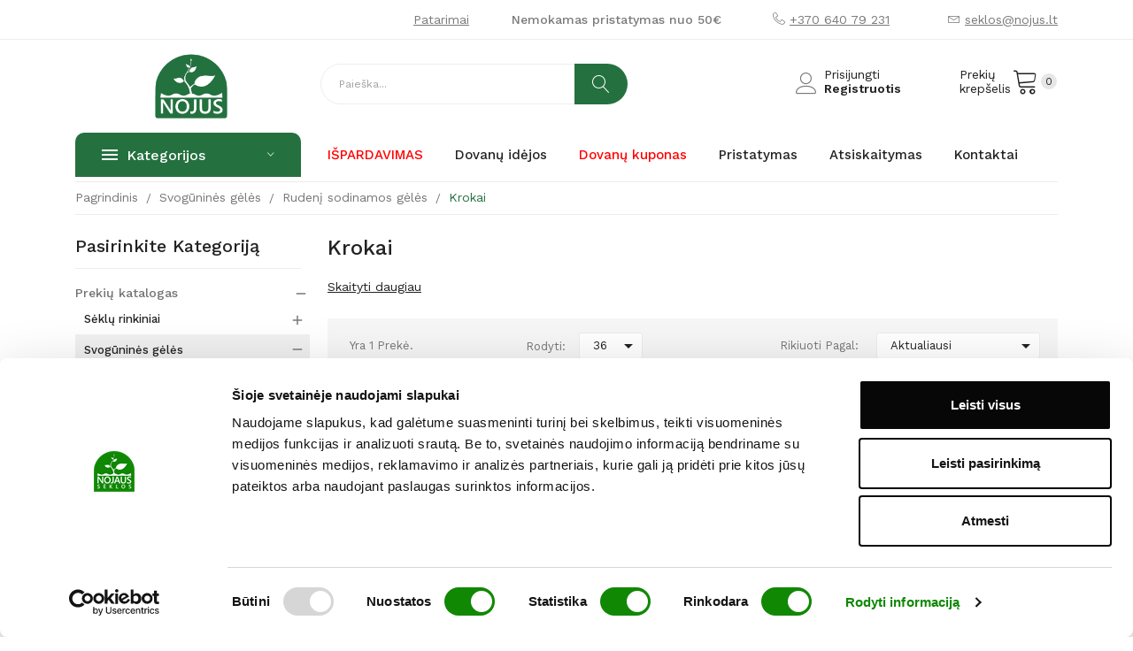

--- FILE ---
content_type: text/html; charset=utf-8
request_url: https://www.nojus.lt/11-krokai
body_size: 33179
content:
<!doctype html>
<html lang="lt">

  <head>
    
      
  <meta charset="utf-8">


  <meta http-equiv="x-ua-compatible" content="ie=edge">



  


  <script id="Cookiebot" src="https://consent.cookiebot.com/uc.js" data-cbid="96eb544b-6ec7-4acd-bab4-7388ff78376e" data-culture="lt" type="text/javascript" async></script>



            <title>Krokai | Nojus.lt</title>
        <script data-cookieconsent="ignore">
 window.dataLayer = window.dataLayer || [];
 function gtag() {
     dataLayer.push(arguments);
 }
 gtag("consent", "default", {
     ad_personalization: "denied",
     ad_storage: "denied",
     ad_user_data: "denied",
     analytics_storage: "denied",
     functionality_storage: "denied",
     personalization_storage: "denied",
     security_storage: "granted",
     wait_for_update: 500,
 });
 gtag("set", "ads_data_redaction", true);
 gtag("set", "url_passthrough", false);
</script>

<script data-keepinline="true" type="text/javascript" data-cookieconsent="Marketing">
    var ajaxGetProductUrl = '//www.nojus.lt/module/cdc_googletagmanager/async';
    var ajaxShippingEvent = 1;
    var ajaxPaymentEvent = 1;

/* datalayer */
dataLayer = window.dataLayer || [];
    let cdcDatalayer = {"pageCategory":"category","event":"view_item_list","ecommerce":{"currency":"EUR","items":[{"item_name":"KREPSELIS SVOGUNINEMS GELEMS D-28","item_id":"4823052302146","price":"1.29","price_tax_exc":"1.07","item_category":"Prekiu katalogas","item_category2":"Sodo, darzo ir namu prekes","item_category3":"Daigyklos, vazonai","item_list_name":"Krokai","item_list_id":"cat_11","index":1,"quantity":1}]},"google_tag_params":{"ecomm_pagetype":"category","ecomm_category":"Krokai"}};
    dataLayer.push(cdcDatalayer);

/* call to GTM Tag */
(function(w,d,s,l,i){w[l]=w[l]||[];w[l].push({'gtm.start':
new Date().getTime(),event:'gtm.js'});var f=d.getElementsByTagName(s)[0],
j=d.createElement(s),dl=l!='dataLayer'?'&l='+l:'';j.async=true;j.src=
'https://www.googletagmanager.com/gtm.js?id='+i+dl;f.parentNode.insertBefore(j,f);
})(window,document,'script','dataLayer','GTM-5LG7C33');

/* async call to avoid cache system for dynamic data */
dataLayer.push({
  'event': 'datalayer_ready'
});
</script>
      <meta name="title" content="Krokai">
    <meta name="description" content="Domina krokų svogūnėliai gera kaina internetu? Galime Jums padėti. Susisiekite!"/>
      <meta name="keywords" content="nojaus seklos, seklos, seklos internetu, geliu seklos, darzoviu seklos, agurku seklos, pomidoru seklos, papriku seklos, svogunines geles, tulpes, narcizai"/>
            <link rel="canonical" href="https://www.nojus.lt/11-krokai">
    
                  <link rel="alternate" href="https://www.nojus.lt/11-krokai" hreflang="lt-lt">
        



  <meta name="viewport" content="width=device-width, initial-scale=1">



  <link rel="icon" type="image/vnd.microsoft.icon" href="/img/favicon-1.ico?1767709407">
  <link rel="shortcut icon" type="image/x-icon" href="/img/favicon-1.ico?1767709407">

 <link href="https://fonts.googleapis.com/css?family=Playfair+Display:400,400i,700,700i,900,900i&display=swap&subset=cyrillic,latin-ext,vietnamese" rel="stylesheet">
 <script src="https://ajax.googleapis.com/ajax/libs/jquery/3.2.1/jquery.min.js"></script>

    <link rel="stylesheet" href="/modules/montonio/views/css/1.7/payment.css" type="text/css" media="all">
  <link rel="stylesheet" href="https://www.nojus.lt/themes/theme_safira1/assets/css/theme.css" type="text/css" media="all">
  <link rel="stylesheet" href="https://fonts.googleapis.com/css?family=Work+Sans:100,200,300,400,500,600,700,800,900&amp;display=swap&amp;subset=latin-ext" type="text/css" media="all">
  <link rel="stylesheet" href="https://www.nojus.lt/modules/custombanners/views/css/lib/swiper5.css" type="text/css" media="all">
  <link rel="stylesheet" href="https://www.nojus.lt/modules/custombanners/views/css/front.css" type="text/css" media="all">
  <link rel="stylesheet" href="https://www.nojus.lt/modules/custombanners/views/css/custom.css" type="text/css" media="all">
  <link rel="stylesheet" href="https://www.nojus.lt/modules/postlt/views/css/front.css" type="text/css" media="all">
  <link rel="stylesheet" href="https://www.nojus.lt/modules/postlt/views/css/select2.min.css" type="text/css" media="all">
  <link rel="stylesheet" href="https://www.nojus.lt/modules/amazzingfilter/views/css/front.css" type="text/css" media="all">
  <link rel="stylesheet" href="https://www.nojus.lt/modules/amazzingfilter/views/css/icons.css" type="text/css" media="all">
  <link rel="stylesheet" href="https://www.nojus.lt/modules/amazzingfilter/views/css/slider.css" type="text/css" media="all">
  <link rel="stylesheet" href="https://www.nojus.lt/themes/theme_safira1/modules/prestablog/views/css/grid-for-1-7-module.css" type="text/css" media="all">
  <link rel="stylesheet" href="https://www.nojus.lt/modules/prestablog/views/css/grid-for-1-7-module-widget.css" type="text/css" media="all">
  <link rel="stylesheet" href="https://www.nojus.lt/themes/theme_safira1/modules/prestablog/views/css/blog1.css" type="text/css" media="all">
  <link rel="stylesheet" href="https://www.nojus.lt/themes/theme_safira1/modules/prestablog/views/css/custom1.css" type="text/css" media="all">
  <link rel="stylesheet" href="https://www.nojus.lt/modules/posrotatorimg/css/posrotatorimg.css" type="text/css" media="all">
  <link rel="stylesheet" href="https://www.nojus.lt/modules/posmegamenu//views/css/front.css" type="text/css" media="all">
  <link rel="stylesheet" href="https://www.nojus.lt/modules/posmegamenu/views/css/posmegamenu_s_1.css" type="text/css" media="all">
  <link rel="stylesheet" href="https://www.nojus.lt/modules/posvegamenu//views/css/front.css" type="text/css" media="all">
  <link rel="stylesheet" href="https://www.nojus.lt/modules/posvegamenu/views/css/posvegamenu_s_1.css" type="text/css" media="all">
  <link rel="stylesheet" href="https://www.nojus.lt/modules/posslideshows/css/nivo-slider/nivo-slider.css" type="text/css" media="all">
  <link rel="stylesheet" href="https://www.nojus.lt/modules/posthemeoptions/views/css/posthemeoptions_s_1.css" type="text/css" media="all">
  <link rel="stylesheet" href="https://www.nojus.lt/modules/postabcateslider//postabcateslider.css" type="text/css" media="all">
  <link rel="stylesheet" href="https://www.nojus.lt/modules/productbundlespro/views/css/front/product.css" type="text/css" media="all">
  <link rel="stylesheet" href="https://www.nojus.lt/modules/ets_imagecompressor//views/css/ets_imagecompressor.css" type="text/css" media="all">
  <link rel="stylesheet" href="https://www.nojus.lt/modules/gdprpro//views/css/gdpr-modal.css" type="text/css" media="all">
  <link rel="stylesheet" href="https://www.nojus.lt/modules/gdprpro//views/css/front.css" type="text/css" media="all">
  <link rel="stylesheet" href="https://www.nojus.lt/js/jquery/ui/themes/base/minified/jquery-ui.min.css" type="text/css" media="all">
  <link rel="stylesheet" href="https://www.nojus.lt/js/jquery/ui/themes/base/minified/jquery.ui.theme.min.css" type="text/css" media="all">
  <link rel="stylesheet" href="https://www.nojus.lt/modules/possearchproducts/views/css/possearch.css" type="text/css" media="all">
  <link rel="stylesheet" href="https://www.nojus.lt/modules/iqitfreedeliverycount/views/css/front.css" type="text/css" media="all">
  <link rel="stylesheet" href="https://www.nojus.lt/modules/iqitfreedeliverycount/views/css/custom_s_1.css" type="text/css" media="all">
  <link rel="stylesheet" href="https://www.nojus.lt/themes/theme_safira1/assets/css/custom.css" type="text/css" media="all">




  

  <script type="text/javascript">
        var CLOSE = "Close Categories";
        var MORE = "More Categories";
        var af_ajax = {"path":"https:\/\/www.nojus.lt\/module\/amazzingfilter\/ajax?ajax=1","token":"f5504167882e225429437b8dd2cc7ded"};
        var af_classes = {"load_font":"1","icon-filter":"icon-filter","u-times":"u-times","icon-eraser":"icon-eraser","icon-lock":"icon-lock","icon-unlock-alt":"icon-unlock-alt","icon-minus":"icon-minus","icon-plus":"icon-plus","icon-check":"icon-check","icon-save":"icon-save","js-product-miniature":"js-product-miniature","pagination":"pagination"};
        var af_ids = {"main":"products-list"};
        var af_is_modern = 1;
        var af_param_names = {"p":"page","n":"resultsPerPage"};
        var af_product_count_text = "";
        var af_product_list_class = "af-product-list";
        var af_sep = {"all":{"dec":",","tho":"","range":" - ","replacements":{",":"."}},"url":{"dec":".","tho":"","range":"-","replacements":[]}};
        var bradsearch = {"identity":{"guest_id":null,"customer_id":null},"cart":{"cart_id":null}};
        var btPixel = {"btnAddToWishlist":"button.wishlist-button-add","btnOrder":"button[name=\"confirm-addresses\"]","tagContent":{"sPixel":"576952486092137","aDynTags":{"content_type":{"label":"content_type","value":"product"},"content_ids":{"label":"content_ids","value":"['LT3897']"},"value":{"label":"value","value":null},"content_name":{"label":"content_name","value":"Krokai"},"content_category":{"label":"content_category","value":"Preki\u0173 katalogas > Svog\u016bnin\u0117s g\u0117l\u0117s > Ruden\u012f sodinamos g\u0117l\u0117s > Krokai"}},"sCR":"\n","aTrackingType":{"label":"tracking_type","value":"ViewCategory"},"sJsObjName":"oPixelFacebook"},"pixel_id":"576952486092137","bUseConsent":"1","iConsentConsentLvl":0,"bConsentHtmlElement":"#CybotCookiebotDialogBodyLevelButtonLevelOptinAllowAll","bConsentHtmlElementSecond":"","token":"75cce4f1fb35fd0cfa66fa3eb4cc4023","ajaxUrl":"https:\/\/www.nojus.lt\/module\/facebookproductad\/ajax","external_id":0,"useAdvancedMatching":true,"advancedMatchingData":false,"eventId":"d721b06dfd9628afc6c5bbed357e3d47","fbdaSeparator":"v","pixelCurrency":"EUR","comboExport":"0","prefix":"","prefixLang":"LT","useConversionApi":"1","useApiForPageView":"0"};
        var captchav3 = {"page_name":"category"};
        var dpd_carrier_ids = [];
        var gdprSettings = {"consent_active":false,"Consent":{"ad_storage":"denied","ad_user_data":"denied","ad_personalization":"denied","analytics_storage":"denied"},"gdprEnabledModules":[],"gdprCookieStoreUrl":"https:\/\/www.nojus.lt\/module\/gdprpro\/storecookie","newsletterConsentText":"&lt;p&gt;Noriu gauti naujienlai\u0161k\u012f&lt;\/p&gt;","checkAllByDefault":false,"under18AlertText":"You need to be 18+ to visit this site","closeModalOnlyWithButtons":false,"showWindow":true,"isBot":false,"doNotTrackCompliance":false,"reloadAfterSave":false,"reloadAfterAcceptAll":false,"scrollLock":false,"acceptByScroll":false};
        var gdprSettings_Consent_ad_personalization = "denied";
        var gdprSettings_Consent_ad_storage = "denied";
        var gdprSettings_Consent_ad_user_data = "denied";
        var gdprSettings_Consent_analytics_storage = "denied";
        var id_lang = 2;
        var iqitfdc_from = 50;
        var isMobile = false;
        var lapinas_img = "https:\/\/www.nojus.lt\/modules\/dpdbaltics\/views\/img\/lapinas.png";
        var lapinas_text = "Sustainable";
        var load_more = false;
        var possearch_image = 1;
        var possearch_number = 11;
        var postabcateslider = {"action_link":"https:\/\/www.nojus.lt\/module\/postabcateslider\/actions"};
        var postlt_controller_url = "https:\/\/www.nojus.lt\/module\/postlt\/front";
        var postlt_id_parcels = "36";
        var prestashop = {"cart":{"products":[],"totals":{"total":{"type":"total","label":"Viso","amount":0,"value":"0,00\u00a0\u20ac"},"total_including_tax":{"type":"total","label":"Viso (su PVM)","amount":0,"value":"0,00\u00a0\u20ac"},"total_excluding_tax":{"type":"total","label":"Viso (be PVM)","amount":0,"value":"0,00\u00a0\u20ac"}},"subtotals":{"products":{"type":"products","label":"Tarpin\u0117 suma","amount":0,"value":"0,00\u00a0\u20ac"},"discounts":null,"shipping":{"type":"shipping","label":"Pristatymas","amount":0,"value":"Nemokama"},"tax":null},"products_count":0,"summary_string":"0 Prek\u0117s (-i\u0173)","vouchers":{"allowed":1,"added":[]},"discounts":[],"minimalPurchase":0.81,"minimalPurchaseRequired":"Norint patvirtinti u\u017esakym\u0105 reikia, kad preki\u0173 krep\u0161elio suma b\u016bt\u0173 bent 0,81\u00a0\u20ac (be PVM). \u0160iuo metu preki\u0173 krep\u0161elio suma yra 0,00\u00a0\u20ac (be PVM)."},"currency":{"name":"Euras","iso_code":"EUR","iso_code_num":"978","sign":"\u20ac"},"customer":{"lastname":"","firstname":"","email":"","birthday":"0000-00-00","newsletter":"0","newsletter_date_add":"0000-00-00 00:00:00","optin":"0","website":null,"company":null,"siret":null,"ape":null,"is_logged":false,"gender":{"type":null,"name":null},"addresses":[]},"language":{"name":"lietuvi\u0173 kalba (Lithuanian)","iso_code":"lt","locale":"lt-LT","language_code":"lt-lt","is_rtl":"0","date_format_lite":"Y-m-d","date_format_full":"Y-m-d H:i:s","id":2},"page":{"title":"","canonical":"https:\/\/www.nojus.lt\/11-krokai","meta":{"title":"Krokai","description":"Domina krok\u0173 svog\u016bn\u0117liai gera kaina internetu? Galime Jums pad\u0117ti. Susisiekite!","keywords":"","robots":"index"},"page_name":"category","body_classes":{"lang-lt":true,"lang-rtl":false,"country-LT":true,"currency-EUR":true,"layout-left-column":true,"page-category":true,"tax-display-enabled":true,"category-id-11":true,"category-Krokai":true,"category-id-parent-38":true,"category-depth-level-5":true},"admin_notifications":[]},"shop":{"name":"Nojus.lt","logo":"\/img\/nojuslt-logo-17677094071.jpg","stores_icon":"\/img\/logo_stores.png","favicon":"\/img\/favicon-1.ico"},"urls":{"base_url":"https:\/\/www.nojus.lt\/","current_url":"https:\/\/www.nojus.lt\/11-krokai","shop_domain_url":"https:\/\/www.nojus.lt","img_ps_url":"https:\/\/www.nojus.lt\/img\/","img_cat_url":"https:\/\/www.nojus.lt\/img\/c\/","img_lang_url":"https:\/\/www.nojus.lt\/img\/l\/","img_prod_url":"https:\/\/www.nojus.lt\/img\/p\/","img_manu_url":"https:\/\/www.nojus.lt\/img\/m\/","img_sup_url":"https:\/\/www.nojus.lt\/img\/su\/","img_ship_url":"https:\/\/www.nojus.lt\/img\/s\/","img_store_url":"https:\/\/www.nojus.lt\/img\/st\/","img_col_url":"https:\/\/www.nojus.lt\/img\/co\/","img_url":"https:\/\/www.nojus.lt\/themes\/theme_safira1\/assets\/img\/","css_url":"https:\/\/www.nojus.lt\/themes\/theme_safira1\/assets\/css\/","js_url":"https:\/\/www.nojus.lt\/themes\/theme_safira1\/assets\/js\/","pic_url":"https:\/\/www.nojus.lt\/upload\/","pages":{"address":"https:\/\/www.nojus.lt\/adresas","addresses":"https:\/\/www.nojus.lt\/adresai","authentication":"https:\/\/www.nojus.lt\/prisijungimas","cart":"https:\/\/www.nojus.lt\/krepselis","category":"https:\/\/www.nojus.lt\/index.php?controller=category","cms":"https:\/\/www.nojus.lt\/index.php?controller=cms","contact":"https:\/\/www.nojus.lt\/susisiekite-su-mumis","discount":"https:\/\/www.nojus.lt\/nuolaida","guest_tracking":"https:\/\/www.nojus.lt\/svecio-paskyra","history":"https:\/\/www.nojus.lt\/uzsakymo-istorija","identity":"https:\/\/www.nojus.lt\/asmenine-informacija","index":"https:\/\/www.nojus.lt\/","my_account":"https:\/\/www.nojus.lt\/mano-paskyra","order_confirmation":"https:\/\/www.nojus.lt\/uzsakymo-patvirtinimas","order_detail":"https:\/\/www.nojus.lt\/index.php?controller=order-detail","order_follow":"https:\/\/www.nojus.lt\/uzsakymo-sekimas","order":"https:\/\/www.nojus.lt\/uzsakymas","order_return":"https:\/\/www.nojus.lt\/index.php?controller=order-return","order_slip":"https:\/\/www.nojus.lt\/kredito-kvitas","pagenotfound":"https:\/\/www.nojus.lt\/Puslapis-nerastas","password":"https:\/\/www.nojus.lt\/slaptazodzio-atkurimas","pdf_invoice":"https:\/\/www.nojus.lt\/index.php?controller=pdf-invoice","pdf_order_return":"https:\/\/www.nojus.lt\/index.php?controller=pdf-order-return","pdf_order_slip":"https:\/\/www.nojus.lt\/index.php?controller=pdf-order-slip","prices_drop":"https:\/\/www.nojus.lt\/sumazinta-kaina","product":"https:\/\/www.nojus.lt\/index.php?controller=product","search":"https:\/\/www.nojus.lt\/paieska","sitemap":"https:\/\/www.nojus.lt\/svetaines-struktura","stores":"https:\/\/www.nojus.lt\/parduotuves","supplier":"https:\/\/www.nojus.lt\/tiekejai","register":"https:\/\/www.nojus.lt\/prisijungimas?create_account=1","order_login":"https:\/\/www.nojus.lt\/uzsakymas?login=1"},"alternative_langs":{"lt-lt":"https:\/\/www.nojus.lt\/11-krokai"},"theme_assets":"\/themes\/theme_safira1\/assets\/","actions":{"logout":"https:\/\/www.nojus.lt\/?mylogout="},"no_picture_image":{"bySize":{"small_default":{"url":"https:\/\/www.nojus.lt\/img\/p\/lt-default-small_default.jpg","width":98,"height":98},"cart_default":{"url":"https:\/\/www.nojus.lt\/img\/p\/lt-default-cart_default.jpg","width":125,"height":125},"home_default":{"url":"https:\/\/www.nojus.lt\/img\/p\/lt-default-home_default.jpg","width":360,"height":360},"medium_default":{"url":"https:\/\/www.nojus.lt\/img\/p\/lt-default-medium_default.jpg","width":452,"height":452},"large_default":{"url":"https:\/\/www.nojus.lt\/img\/p\/lt-default-large_default.jpg","width":600,"height":600}},"small":{"url":"https:\/\/www.nojus.lt\/img\/p\/lt-default-small_default.jpg","width":98,"height":98},"medium":{"url":"https:\/\/www.nojus.lt\/img\/p\/lt-default-home_default.jpg","width":360,"height":360},"large":{"url":"https:\/\/www.nojus.lt\/img\/p\/lt-default-large_default.jpg","width":600,"height":600},"legend":""}},"configuration":{"display_taxes_label":true,"display_prices_tax_incl":true,"is_catalog":false,"show_prices":true,"opt_in":{"partner":true},"quantity_discount":{"type":"discount","label":"Akcija"},"voucher_enabled":1,"return_enabled":0},"field_required":[],"breadcrumb":{"links":[{"title":"Pagrindinis","url":"https:\/\/www.nojus.lt\/"},null,{"title":"Svog\u016bnin\u0117s g\u0117l\u0117s","url":"https:\/\/www.nojus.lt\/57-svogunines-geles"},{"title":"Ruden\u012f sodinamos g\u0117l\u0117s","url":"https:\/\/www.nojus.lt\/38-rudeni-sodinamos-geles"},{"title":"Krokai","url":"https:\/\/www.nojus.lt\/11-krokai"}],"count":5},"link":{"protocol_link":"https:\/\/","protocol_content":"https:\/\/"},"time":1768726257,"static_token":"75cce4f1fb35fd0cfa66fa3eb4cc4023","token":"fdf3dc25afa0b0b3566f39159438bcc4"};
        var psemailsubscription_subscription = "https:\/\/www.nojus.lt\/module\/ps_emailsubscription\/subscription";
        var show_load_more_btn = true;
        var texts = {"addedToCart":"Prid\u0117ta"};
      </script>



  <script type="text/javascript">
pcRunDynamicModulesJs = function() {
// Autoconf - 2022-09-08T13:03:43+02:00
// ps_shoppingcart
setTimeout("prestashop.emit('updateCart', {reason: {linkAction: 'refresh'}, resp: {}});", 10);
// blockwishlist
wishlistProductsIdsFixed = new Array();
if (typeof(wishlistProductsIds)!='undefined' && $.isArray(wishlistProductsIds)) {
    $.each(wishlistProductsIds, function(i,p){
        if ($.inArray(parseInt(p.id_product),wishlistProductsIdsFixed) == -1)
            wishlistProductsIdsFixed.push(parseInt(p.id_product))
    });
};   
$('.addToWishlist').each(function(){
    if ($.inArray(parseInt($(this).attr('rel')),wishlistProductsIdsFixed)!= -1) {
        $(this).addClass('active').addClass('checked');
    } else {
        $(this).removeClass('active').removeClass('checked');
    }
});
// poscompare
if (typeof poscompare !== 'undefined') {
  $('#poscompare-nb').text(poscompare.nbProducts);
}
// productcomments
if ($.fn.rating) $('input.star').rating();
if ($.fn.rating) $('.auto-submit-star').rating();
if ($.fn.fancybox) $('.open-comment-form').fancybox({'hideOnContentClick': false});
// gdprpro
var content = $("#gdpr-modal-container").html();
$("#gdpr-modal-container").remove();
$("#gdpr-consent").prestaGdprConsent({
  content: content
  , showOnPageLoad: (gdprSettings.doNotTrackCompliance && navigator.doNotTrack == 1) ? !1 : gdprSettings.showWindow
  , cookieStoreUrl: gdprSettings.gdprCookieStoreUrl
  , modules: gdprSettings.gdprEnabledModules
  , checkAllByDefault: gdprSettings.checkAllByDefault
  , reloadAfterSave: gdprSettings.reloadAfterSave
  , reloadAfterAcceptAll: gdprSettings.reloadAfterAcceptAll
  , under18AlertText: gdprSettings.under18AlertText
  , closeModalOnlyWithButtons: gdprSettings.closeModalOnlyWithButtons
});
};</script><script type="text/javascript">


</script>
<style type="text/css">
.animation1 {
	 -webkit-transition-duration: 500ms !important;
    -moz-transition-duration: 500ms !important;
    -o-transition-duration: 500ms !important;
    transition-duration: 500ms !important;
}

</style>    
<script type="text/plain" data-cookieconsent="statistics">
    //OMNISEND-SNIPPET-SOURCE-CODE-V1
    window.omnisend = window.omnisend || [];
    omnisend.push(["accountID", "585a834d597ed759dc6b57dc"]);
    omnisend.push(["track", "$pageViewed"]);
    !function(){
        var e=document.createElement("script");
        e.type="text/javascript",e.async=!0,e.src= "https://omnisrc.com/inshop/launcher-v2.js";
        var t=document.getElementsByTagName("script")[0];
        t.parentNode.insertBefore(e,t)
    }();
</script>
<style type="text/css">@media(max-width:767px){#amazzing_filter{position:fixed;opacity:0;}}</style><script
  async
  src="https://analytics.bradsearch.com/script.js"
  data-website-id="0e021393-a629-4b92-9f78-b9fa9df7450b"
  data-do-not-track="true"
  data-auto-track="false"
    ></script>
<script src="https://www.google.com/recaptcha/api.js?render=6LfuJ0QsAAAAAA8r6pu6QEhEZBB6Pi0qIB60xQ6y"></script>

<script>
    var captcha_v3_public_key = "6LfuJ0QsAAAAAA8r6pu6QEhEZBB6Pi0qIB60xQ6y";
</script>

<style>
    .grecaptcha-badge{
        visibility:hidden;
    }
</style>



    
  </head>

  <body itemscope itemtype="https://schema.org/WebPage" id="category"  class="lang-lt country-lt currency-eur layout-left-column page-category tax-display-enabled category-id-11 category-krokai category-id-parent-38 category-depth-level-5">

    
      <!-- Google Tag Manager (noscript) -->
<noscript><iframe src="https://www.googletagmanager.com/ns.html?id=GTM-5LG7C33"
height="0" width="0" style="display:none;visibility:hidden"></iframe></noscript>
<!-- End Google Tag Manager (noscript) -->

    

    <main>
      
              

      <header id="header">
        
          
<div class="header-banner">
	
</div>



<nav class="header-nav">
	<div class="container">
		<div class="hidden-md-down">
			
  <div id="_desktop_social"> 
  <div class="social_follow "> 
    <ul>
          </ul>
  </div>
  </div>

<div class="contact-us-module">
    <div class="row float-right ml-auto">


        
            <div class="col-md-5" style="display: flex;">
                                    <a href="/informacija/patarimai-c2" class="contact-us-link" style="margin-left: auto; text-decoration: underline;">Patarimai</a>
                            </div>

            <div class="col-md-3" style="display: flex;">
                                    <strong style="display: block; margin-left: auto;">Nemokamas pristatymas nuo 50€</strong>
                            </div>

                
        <div class="col-md-2" style="display: flex;">
            <span style="display: block; margin-left: auto">
                <i class="lnr lnr-phone-handset"></i>
                <a href="tel:+37064079231" class="contact-us-link" style="text-decoration: underline">
                    +370 640 79 231
                </a>
            </span>
        </div>

        <div class="col-md-2" style="display: flex;">
            <span style="display: block; margin-left: auto">
                <i class="lnr lnr-envelope"></i>
                <a href="mailto: seklos@nojus.lt" class="contact-us-link" style="text-decoration: underline">
                    seklos@nojus.lt
                </a>
            </span>
        </div>
    </div>
</div>
		</div>
		<div class="hidden-lg-up  mobile">
			<div class="row row-mobile">
				<div class="col-mobile col-md-4 col-xs-4">
					<div class="float-xs-left mt-1" id="menu-icon">
						<i class="material-icons d-inline">&#xE5D2;</i>
					</div>
					<div id="mobile_top_menu_wrapper" class="row hidden-lg-up" style="display:none;">
						<div class="top-header-mobile">
							<div id="_mobile_social"></div>
							<div id="_mobile_user_info"></div>
							<div id="_mobile_compare"></div>
							<div id="_mobile_wishtlist"></div>
						</div>
						<div id="_mobile_currency_selector"></div>
						<div id="_mobile_language_selector"></div>				
						<div class="menu-close"> 
							Katalogas <i class="material-icons float-xs-right">arrow_back</i>
						</div>
						<div class="menu-tabs">							
							<div class="js-top-menu-bottom">
								<button id="mobile-categories-toggle">Prekių katalogas</button>
									<div class="container">
										<div class="mobile-categories-content mobile-category-closed">
											<div id="_mobile_vegamenu"></div>
										</div>
									</div>
								<div id="_mobile_megamenu"></div>
							</div>
							
						</div>
					 </div>
				</div>
				<div class="col-mobile col-md-4 col-xs-4">
					<div class="top-logo" id="_mobile_logo"></div>
				</div>
				<div class="col-mobile col-md-4 col-xs-4">
					<div id="_mobile_cart_block"></div>
				</div>
			</div>
			<div id="_mobile_search_category"></div>
		</div>
	</div>
</nav>



<div class="header-top hidden-md-down">
	<div class="container">
		<div class="row">
			<div class="col col col-lg-3 col-left" id="_desktop_logo">
								<a href="https://www.nojus.lt/">
				<img class="logo img-responsive" style="margin-left: auto; margin-right: auto; height: 75px" src="/img/nojuslt-logo-17677094071.jpg" alt="Nojaus sėklos internetu">
				</a>
							</div>
			<div class=" col col-lg-9 col-sm-12 col-right col-top position-static">
				
				<div id="_desktop_cart_block" class="use-sticky">
	<div class="blockcart cart-preview" data-refresh-url="//www.nojus.lt/module/ps_shoppingcart/ajax" data-cartitems="0">
		<div class="button_cart">
			<a rel="nofollow" href="//www.nojus.lt/krepselis?action=show" class="desktop hidden-md-down">
				<div class="cart-text">
				 <span>Prekių krepšelis</span>
				</div>
				 <i style="margin-bottom: 15px" class="lnr lnr-cart"></i>
				 <span class="item_count">0</span>
			</a>
			<a rel="nofollow" href="//www.nojus.lt/krepselis?action=show" class="mobile hidden-lg-up mr-1">
				<i class="lnr lnr-cart"></i> 
				<span class="item_count">0</span>
			</a>
		</div>
		<div class="popup_cart">
			<div class="content-cart">
				<div class="mini_cart_arrow"></div>
				<ul>
				  				</ul>
				<div class="price_content">
					<div class="cart-subtotals">
					  						<div class="products price_inline">
						  <span class="label">Tarpinė suma</span>
						  <span class="value">0,00 €</span>
						</div>
					  						<div class=" price_inline">
						  <span class="label"></span>
						  <span class="value"></span>
						</div>
					  						<div class="shipping price_inline">
						  <span class="label">Pristatymas</span>
						  <span class="value">Nemokama</span>
						</div>
					  						<div class=" price_inline">
						  <span class="label"></span>
						  <span class="value"></span>
						</div>
					  					</div>
					<div class="cart-total price_inline">
					  <span class="label">Viso</span>
					  <span class="value">0,00 €</span>
					</div>
				</div>
				<div class="checkout">
					<a href="//www.nojus.lt/krepselis?action=show" class="btn btn-primary">Pirkti</a> 
				</div>
			</div>
		</div>
	</div>
</div>
<div id="dyn696c9ef1d70d9" class="dynhook pc_displayTop_15" data-module="15" data-hook="displayTop" data-hooktype="w" data-hookargs=""><div class="loadingempty"></div> 
<div id="_desktop_user_info" class="use-sticky">
	<div class="user-info-block">
		<div class="user-info-icon">
			<span style="font-size: 24px; margin-right: 5px; font-weight: 5px;"><b><i class="lnr lnr-user"></i></b></span>
		</div>

		<div class="flex-inline" style="min-width: 160px">
							<a
					href="https://www.nojus.lt/mano-paskyra"
					title="Prisijungti prie savo paskyros"
					rel="nofollow"
				>
					<span>Prisijungti</span>
				</a>
				<br/>
				<a style="font-weight: 600" href="https://www.nojus.lt/prisijungimas?create_account=1">
					Registruotis
				</a>
					</div>
	</div>
</div>
</div><!-- pos search module TOP -->


<div id="_desktop_search_category" class="col-xl-5 col-lg-4 col-md-12 col-sm-12 col-xs-12 use-sticky"> 
	<div id="pos_search_top" class="possearch">
		<form method="get" action="//www.nojus.lt/paieska" id="searchbox" class="form-inline form_search "  data-search-controller-url="/modules/possearchproducts/SearchProducts.php">
			<label for="pos_query_top"><!-- image on background --></label>
			<input type="hidden" name="controller" value="search">  
			<div class="pos_search form-group">
				  
			</div>
			<input type="text" name="s" value="" placeholder="Paieška..." id="pos_query_top" class="search_query form-control ac_input" >
			<button type="submit" class="btn btn-default search_submit" title="Paieška">
				<i class="lnr lnr-magnifier"></i>
			</button>
		</form>
	</div>
</div>

<!-- /pos search module TOP -->
 
<!-- Module Presta Blog -->

<div id="prestablog_displayslider">


</div>

<!-- Module Presta Blog -->


<div id="non-free-delivery" class="iqitfreedeliverycount iqitfreedeliverycount-detach hidden-detach clearfix " style="border: 1px solid red; margin-bottom: 16px">
<div class="d-flex">
    <div class="ifdc-remaining  fd-table-cell"><i class="icon icon-truck"></i> Iki nemokamo pristatymo trūksta <span class="ifdc-remaining-price">50,00 €</span></div></div>
    <div class="ifdc-txt"><div class="ifdc-txt-content"><p><span style="font-size:12px;">Nemokamas pristatymas galioja siuntoms iki </span><span style="font-weight:bold;text-decoration:underline;color:#222222;">20 KG</span></p></div></div> </div>

<div id="free-delivery" class="iqitfreedeliverycount iqitfreedeliverycount-detach hidden-detach clearfix" style="border: 1px solid #0F8104; margin-bottom: 16px">
<div class="d-flex">
    <div class="ifdc-remaining  fd-table-cell" style="text-align: center"><b><i class="icon icon-truck"></i> NEMOKAMAS PRISTATYMAS</b></div></div>
</div>



			</div>
			
		</div>
	</div>

</div>
<div class="header-bottom hidden-md-down">
	<div class="container">
		<div class="row">
			<div class="col col col-lg-3 col-left">
				<div id="_desktop_vegamenu">
<div class="pos-menu-vertical" data-more-less="">
	<h3 class="title_vertical hidden-md-down">Kategorijos </h3>
	<ul class=" menu-content" >
								<li class="menu-item menu-item5  hasChild ">
				
				<a href="https://www.nojus.lt/57-svogunines-geles"  title="Svogūninės gėlės">
					
										<img class="img-icon" src="https://www.nojus.lt/img/cms/ICONS/nojus-icon-tulip.svg" alt=""/>
										<span>Svogūninės gėlės</span>
										 <i class="hidden-md-down icon_sub ion-ios-arrow-right"></i>				</a>
				 
									
														
					<span class="icon-drop-mobile"><i class="material-icons add">add </i><i class="material-icons remove">remove </i></span>					<div class="pos-sub-menu menu-dropdown col-xs-12 col-lg-0  menu_noanimation">
						<div class="popup_vertical">
													<div class="pos-menu-row row " style="">
																											<div class="pos-menu-col col-xs-6 col-lg-3  ">
																																		<ul class="ul-column ">
																									<li class="submenu-item ">
																													<a href="https://www.nojus.lt/54-pavasari-sodinamos-geles" title="Pavasarį sodinamos gėlės">Pavasarį sodinamos gėlės</a>
															<span class="icon-drop-mobile"><i class="material-icons add">add </i><i class="material-icons remove">remove </i></span>																														<ul class="category-sub-menu">
																																	<li>
																		<a href="https://www.nojus.lt/53-viendienes" title="Viendienės">Viendienės</a>
																	</li>
																																	<li>
																		<a href="https://www.nojus.lt/55-begonijos" title="Begonijos">Begonijos</a>
																	</li>
																																	<li>
																		<a href="https://www.nojus.lt/52-kanos" title="Kanos">Kanos</a>
																	</li>
																																	<li>
																		<a href="https://www.nojus.lt/45-lelijos" title="Lelijos">Lelijos</a>
																	</li>
																																	<li>
																		<a href="https://www.nojus.lt/44-kardeliai" title="Kardeliai">Kardeliai</a>
																	</li>
																																	<li>
																		<a href="https://www.nojus.lt/56-kalijos" title="Kalijos">Kalijos</a>
																	</li>
																																	<li>
																		<a href="https://www.nojus.lt/43-jurginai" title="Jurginai">Jurginai</a>
																	</li>
																																	<li>
																		<a href="https://www.nojus.lt/48-vilkdalgiai-rudeniniai" title="Vilkdalgiai">Vilkdalgiai</a>
																	</li>
																																	<li>
																		<a href="https://www.nojus.lt/30-ivairios-pavasarines" title="Kitos pavasarį sodinamos gėlės">Kitos pavasarį sodinamos gėlės</a>
																	</li>
																															</ul>
																																										</li>
																								</ul>
																					</div>
																			<div class="pos-menu-col col-xs-6 col-lg-3  ">
																																		<ul class="ul-column ">
																									<li class="submenu-item ">
																													<a href="https://www.nojus.lt/38-rudeni-sodinamos-geles" title="Rudenį sodinamos gėlės">Rudenį sodinamos gėlės</a>
															<span class="icon-drop-mobile"><i class="material-icons add">add </i><i class="material-icons remove">remove </i></span>																														<ul class="category-sub-menu">
																																	<li>
																		<a href="https://www.nojus.lt/26-cesnakai" title="Česnakai dekoratyviniai">Česnakai dekoratyviniai</a>
																	</li>
																																	<li>
																		<a href="https://www.nojus.lt/50-bijunai" title="Bijūnai">Bijūnai</a>
																	</li>
																																	<li>
																		<a href="https://www.nojus.lt/11-krokai" title="Krokai">Krokai</a>
																	</li>
																																	<li>
																		<a href="https://www.nojus.lt/15-tulpes" title="Tulpės">Tulpės</a>
																	</li>
																																	<li>
																		<a href="https://www.nojus.lt/25-narcizai" title="Narcizai">Narcizai</a>
																	</li>
																																	<li>
																		<a href="https://www.nojus.lt/181-meileniai" title="Meileniai (Amariliai)">Meileniai (Amariliai)</a>
																	</li>
																																	<li>
																		<a href="https://www.nojus.lt/23-vilkdalgiai" title="Vilkdalgiai">Vilkdalgiai</a>
																	</li>
																																	<li>
																		<a href="https://www.nojus.lt/18-jacintai" title="Hiacintai">Hiacintai</a>
																	</li>
																																	<li>
																		<a href="https://www.nojus.lt/46-plukes-pavasarines" title="Plukės">Plukės</a>
																	</li>
																																	<li>
																		<a href="https://www.nojus.lt/47-ivairios-rudenines" title="Įvairios rudenį sodinamos gėlės">Įvairios rudenį sodinamos gėlės</a>
																	</li>
																																	<li>
																		<a href="https://www.nojus.lt/29-zydres" title="Žydrės">Žydrės</a>
																	</li>
																																	<li>
																		<a href="https://www.nojus.lt/14-margutes" title="Margutės">Margutės</a>
																	</li>
																																	<li>
																		<a href="https://www.nojus.lt/16-velyviai" title="Vėlyviai">Vėlyviai</a>
																	</li>
																																	<li>
																		<a href="https://www.nojus.lt/178-vedrynai-1" title="Vėdrynai">Vėdrynai</a>
																	</li>
																															</ul>
																																										</li>
																								</ul>
																					</div>
																			<div class="pos-menu-col col-xs-6 col-lg-3  ">
																																		<ul class="ul-column ">
																									<li class="submenu-item ">
																													<a href="https://www.nojus.lt/142-xxl-pakuote" title="Didelės svogūnėlių pakuotės">Didelės svogūnėlių pakuotės</a>
															<span class="icon-drop-mobile"><i class="material-icons add">add </i><i class="material-icons remove">remove </i></span>																														<ul class="category-sub-menu">
																																	<li>
																		<a href="https://www.nojus.lt/145-geliu-rinkiniai" title="Gėlių Rinkiniai">Gėlių Rinkiniai</a>
																	</li>
																																	<li>
																		<a href="https://www.nojus.lt/164-mega-pakuote" title="MEGA pakuotė">MEGA pakuotė</a>
																	</li>
																																	<li>
																		<a href="https://www.nojus.lt/165-big-pakuote" title="BIG pakuotė">BIG pakuotė</a>
																	</li>
																															</ul>
																																										</li>
																								</ul>
																					</div>
																			<div class="pos-menu-col col-xs-6 col-lg-3  ">
																																</div>
																								</div>

												</div>
					</div>
												</li>
								<li class="menu-item menu-item4  hasChild ">
				
				<a href="https://www.nojus.lt/4-darzoviu-seklos"  title="Daržovių sėklos">
					
										<img class="img-icon" src="https://www.nojus.lt/img/cms/ICONS/nojus-icon-vegetables.svg" alt=""/>
										<span>Daržovių sėklos</span>
										 <i class="hidden-md-down icon_sub ion-ios-arrow-right"></i>				</a>
				 
									
														
					<span class="icon-drop-mobile"><i class="material-icons add">add </i><i class="material-icons remove">remove </i></span>					<div class="pos-sub-menu menu-dropdown col-xs-12 col-lg-0 stick-top menu_noanimation">
						<div class="popup_vertical">
													<div class="pos-menu-row row " style="">
																											<div class="pos-menu-col col-xs-6 col-lg-3  ">
																																		<ul class="ul-column ">
																									<li class="submenu-item ">
																													<a href="https://www.nojus.lt/8-agurkai" title="Agurkai">Agurkai</a>
																																																									</li>
																									<li class="submenu-item ">
																													<a href="https://www.nojus.lt/12-burokeliai" title="Burokėliai">Burokėliai</a>
																																																									</li>
																									<li class="submenu-item ">
																													<a href="https://www.nojus.lt/13-cukinijos" title="Cukinijos">Cukinijos</a>
																																																									</li>
																									<li class="submenu-item ">
																													<a href="https://www.nojus.lt/17-kopustai-guziniai" title="Kopūstai gūžiniai">Kopūstai gūžiniai</a>
																																																									</li>
																									<li class="submenu-item ">
																													<a href="https://www.nojus.lt/19-kitos-darzoves" title="Kitos daržovės">Kitos daržovės</a>
																																																									</li>
																									<li class="submenu-item ">
																													<a href="https://www.nojus.lt/20-kopustai-ropiniai" title="Kopūstai ropiniai">Kopūstai ropiniai</a>
																																																									</li>
																									<li class="submenu-item ">
																													<a href="https://www.nojus.lt/21-kopustai-ziediniai" title="Kopūstai žiediniai">Kopūstai žiediniai</a>
																																																									</li>
																									<li class="submenu-item ">
																													<a href="https://www.nojus.lt/22-krapai" title="Krapai">Krapai</a>
																																																									</li>
																									<li class="submenu-item ">
																													<a href="https://www.nojus.lt/156-kukuruzai" title="Kukurūzai">Kukurūzai</a>
																																																									</li>
																								</ul>
																					</div>
																			<div class="pos-menu-col col-xs-6 col-lg-3  ">
																																		<ul class="ul-column ">
																									<li class="submenu-item ">
																													<a href="https://www.nojus.lt/24-moliugai" title="Moliūgai, aguročiai">Moliūgai, aguročiai</a>
																																																									</li>
																									<li class="submenu-item ">
																													<a href="https://www.nojus.lt/27-morkos" title="Morkos">Morkos</a>
																																																									</li>
																									<li class="submenu-item ">
																													<a href="https://www.nojus.lt/28-paprikos" title="Paprikos">Paprikos</a>
																																																									</li>
																									<li class="submenu-item ">
																													<a href="https://www.nojus.lt/31-petrazoles" title="Petražolės">Petražolės</a>
																																																									</li>
																									<li class="submenu-item ">
																													<a href="https://www.nojus.lt/32-pomidorai" title="Pomidorai">Pomidorai</a>
																																																									</li>
																									<li class="submenu-item ">
																													<a href="https://www.nojus.lt/34-ridikeliai" title="Ridikai, ridikėliai">Ridikai, ridikėliai</a>
																																																									</li>
																									<li class="submenu-item ">
																													<a href="https://www.nojus.lt/35-salotos" title="Salotos">Salotos</a>
																																																									</li>
																									<li class="submenu-item ">
																													<a href="https://www.nojus.lt/36-svogunai" title="Svogūnai">Svogūnai</a>
																																																									</li>
																									<li class="submenu-item ">
																													<a href="https://www.nojus.lt/157-kininiai-bastuciai" title="Kininiai bastučiai">Kininiai bastučiai</a>
																																																									</li>
																									<li class="submenu-item ">
																													<a href="https://www.nojus.lt/205-rocola-siauralapis-satreinis" title="Rukola (Siauralapis šatreinis)">Rukola (Siauralapis šatreinis)</a>
																																																									</li>
																								</ul>
																					</div>
																			<div class="pos-menu-col col-xs-6 col-lg-3  ">
																																		<ul class="ul-column ">
																									<li class="submenu-item ">
																													<a href="https://www.nojus.lt/37-pupos-ir-pupeles" title="Pupos ir pupelės">Pupos ir pupelės</a>
																																																									</li>
																									<li class="submenu-item ">
																													<a href="https://www.nojus.lt/42-zirniai" title="Žirniai">Žirniai</a>
																																																									</li>
																									<li class="submenu-item ">
																													<a href="https://www.nojus.lt/150-spinatai" title="Špinatai">Špinatai</a>
																																																									</li>
																									<li class="submenu-item ">
																													<a href="" title=""></a>
																																																									</li>
																									<li class="submenu-item ">
																													<a href="https://www.nojus.lt/152-baklazanai" title="Baklažanai">Baklažanai</a>
																																																									</li>
																									<li class="submenu-item ">
																													<a href="https://www.nojus.lt/153-rugstynes" title="Rūgštynės">Rūgštynės</a>
																																																									</li>
																									<li class="submenu-item ">
																													<a href="https://www.nojus.lt/154-arbuzai-melionai" title="Arbūzai, melionai">Arbūzai, melionai</a>
																																																									</li>
																									<li class="submenu-item ">
																													<a href="https://www.nojus.lt/155-salierai" title="Salierai">Salierai</a>
																																																									</li>
																									<li class="submenu-item ">
																													<a href="https://www.nojus.lt/158-zemuoges" title="Žemuogių, Braškių sėklos">Žemuogių, Braškių sėklos</a>
																																																									</li>
																								</ul>
																					</div>
																			<div class="pos-menu-col col-xs-6 col-lg-3  ">
																																		<ul class="ul-column ">
																									<li class="submenu-item ">
																																												<div class="html-block">
																<h3><span style="color: #218e53;"><strong><a href="https://www.nojus.lt/5-prieskoniu-seklos"><span style="color: #218e53;">Prieskonių sėklos</span></a></strong></span></h3>
<h3><span style="color: #218e53;"><strong><a href="https://www.nojus.lt/287-mikrozalumynai"><span style="color: #218e53;">Mikrožalumynai</span></a></strong></span></h3>
															</div>
																																										</li>
																									<li class="submenu-item ">
																																												<div class="html-block">
																<p>Sėklų linijos:</p>
															</div>
																																										</li>
																									<li class="submenu-item ">
																													<a href="https://www.nojus.lt/160-profi-linija" title="PROFI sėklų linija">PROFI sėklų linija</a>
																											</li>
																									<li class="submenu-item ">
																													<a href="https://www.nojus.lt/69-seklos-juostoje" title="Sėklos juostoje">Sėklos juostoje</a>
																																																									</li>
																									<li class="submenu-item ">
																													<a href="https://www.nojus.lt/163-big-pack-linija" title="BIG PACK linija">BIG PACK linija</a>
																																																									</li>
																									<li class="submenu-item ">
																													<a href="https://www.nojus.lt/7-ekologiskos-seklos" title="Ekologiškos sėklos">Ekologiškos sėklos</a>
																																																									</li>
																									<li class="submenu-item ">
																													<a href="https://www.nojus.lt/49-pasariniai-runkeliai" title="Pašariniai runkeliai">Pašariniai runkeliai</a>
																																																									</li>
																								</ul>
																					</div>
																								</div>

												</div>
					</div>
												</li>
								<li class="menu-item menu-item19  hasChild ">
				
				<a href="https://www.nojus.lt/225-seklos-profesionalams"  title="Sėklos profesionalams">
					
										<img class="img-icon" src="https://www.nojus.lt/img/cms/ICONS/nojus-icon-profes.svg" alt=""/>
										<span>Sėklos profesionalams</span>
										 <i class="hidden-md-down icon_sub ion-ios-arrow-right"></i>				</a>
				 
									
														
					<span class="icon-drop-mobile"><i class="material-icons add">add </i><i class="material-icons remove">remove </i></span>					<div class="pos-sub-menu menu-dropdown col-xs-12 col-lg-0  menu_noanimation">
						<div class="popup_vertical">
													<div class="pos-menu-row row " style="">
																											<div class="pos-menu-col col-xs-12 col-lg-4  ">
																																		<ul class="ul-column ">
																									<li class="submenu-item ">
																													<a href="https://www.nojus.lt/226-agurkai" title="Agurkai">Agurkai</a>
																																																									</li>
																									<li class="submenu-item ">
																													<a href="https://www.nojus.lt/227-pomidorai" title="Pomidorai">Pomidorai</a>
																																																									</li>
																									<li class="submenu-item ">
																													<a href="https://www.nojus.lt/231-paprikos" title="Paprikos">Paprikos</a>
																																																									</li>
																									<li class="submenu-item ">
																													<a href="https://www.nojus.lt/230-morkos" title="Morkos">Morkos</a>
																																																									</li>
																									<li class="submenu-item ">
																													<a href="https://www.nojus.lt/228-moliugai" title="Moliūgai">Moliūgai</a>
																																																									</li>
																									<li class="submenu-item ">
																													<a href="https://www.nojus.lt/238-porai" title="Porai">Porai</a>
																																																									</li>
																									<li class="submenu-item ">
																													<a href="https://www.nojus.lt/240-salotos" title="Salotos">Salotos</a>
																																																									</li>
																									<li class="submenu-item ">
																													<a href="https://www.nojus.lt/237-zirniai" title="Žirniai">Žirniai</a>
																																																									</li>
																								</ul>
																					</div>
																			<div class="pos-menu-col col-xs-12 col-lg-4  ">
																																		<ul class="ul-column ">
																									<li class="submenu-item ">
																													<a href="https://www.nojus.lt/235-cukinijos" title="Cukinijos">Cukinijos</a>
																																																									</li>
																									<li class="submenu-item ">
																													<a href="https://www.nojus.lt/229-burokeliai" title="Burokėliai">Burokėliai</a>
																																																									</li>
																									<li class="submenu-item ">
																													<a href="https://www.nojus.lt/232-ridikeliai" title="Ridikėliai">Ridikėliai</a>
																																																									</li>
																									<li class="submenu-item ">
																													<a href="https://www.nojus.lt/234-kopustai" title="Kopūstai">Kopūstai</a>
																																																									</li>
																									<li class="submenu-item ">
																													<a href="https://www.nojus.lt/241-krapai" title="Krapai">Krapai</a>
																																																									</li>
																									<li class="submenu-item ">
																													<a href="https://www.nojus.lt/233-svogunai" title="Svogūnai">Svogūnai</a>
																																																									</li>
																									<li class="submenu-item ">
																													<a href="https://www.nojus.lt/239-salierai" title="Salierai">Salierai</a>
																																																									</li>
																									<li class="submenu-item ">
																													<a href="https://www.nojus.lt/236-pupos-ir-pupeles" title="Pupos ir pupelės">Pupos ir pupelės</a>
																																																									</li>
																								</ul>
																					</div>
																			<div class="pos-menu-col col-xs-12 col-lg-4  ">
																																</div>
																								</div>

												</div>
					</div>
												</li>
								<li class="menu-item menu-item7  hasChild ">
				
				<a href="https://www.nojus.lt/6-geliu-seklos"  title="Gėlių sėklos">
					
										<img class="img-icon" src="https://www.nojus.lt/img/cms/ICONS/nojus-icon-flowers.svg" alt=""/>
										<span>Gėlių sėklos</span>
										 <i class="hidden-md-down icon_sub ion-ios-arrow-right"></i>				</a>
				 
									
														
					<span class="icon-drop-mobile"><i class="material-icons add">add </i><i class="material-icons remove">remove </i></span>					<div class="pos-sub-menu menu-dropdown col-xs-12 col-lg-0  menu_noanimation">
						<div class="popup_vertical">
													<div class="pos-menu-row row " style="">
																											<div class="pos-menu-col col-xs-6 col-lg-3  ">
																																		<ul class="ul-column ">
																									<li class="submenu-item ">
																													<a href="https://www.nojus.lt/63-daugiametes-geles" title="Daugiametės gėlės">Daugiametės gėlės</a>
															<span class="icon-drop-mobile"><i class="material-icons add">add </i><i class="material-icons remove">remove </i></span>																														<ul class="category-sub-menu">
																																	<li>
																		<a href="https://www.nojus.lt/213-dekoratyviniai-augalai" title="Dekoratyviniai augalai">Dekoratyviniai augalai</a>
																	</li>
																															</ul>
																																										</li>
																								</ul>
																					</div>
																			<div class="pos-menu-col col-xs-6 col-lg-3  ">
																																		<ul class="ul-column ">
																									<li class="submenu-item ">
																													<a href="https://www.nojus.lt/64-vienmetes-ir-dvimetes-geles" title="Vienmetės ir dvimetės gėlės">Vienmetės ir dvimetės gėlės</a>
															<span class="icon-drop-mobile"><i class="material-icons add">add </i><i class="material-icons remove">remove </i></span>																														<ul class="category-sub-menu">
																																	<li>
																		<a href="https://www.nojus.lt/41-naslaites" title="Našlaitės">Našlaitės</a>
																	</li>
																																	<li>
																		<a href="https://www.nojus.lt/40-petunijos" title="Petunijos">Petunijos</a>
																	</li>
																																	<li>
																		<a href="https://www.nojus.lt/77-portulakos" title="Portulakos">Portulakos</a>
																	</li>
																																	<li>
																		<a href="https://www.nojus.lt/39-ratiliai" title="Ratiliai">Ratiliai</a>
																	</li>
																																	<li>
																		<a href="https://www.nojus.lt/71-serenciai" title="Serenčiai">Serenčiai</a>
																	</li>
																																	<li>
																		<a href="https://www.nojus.lt/73-kitos-geles-1" title="Kitos vienmetės gėlės">Kitos vienmetės gėlės</a>
																	</li>
																																	<li>
																		<a href="https://www.nojus.lt/82-torenijos" title="Torenijos">Torenijos</a>
																	</li>
																															</ul>
																																										</li>
																								</ul>
																					</div>
																								</div>

												</div>
					</div>
												</li>
								<li class="menu-item menu-item65  hasChild ">
				
				<a href="https://www.nojus.lt/301-seklu-rinkiniai"  title="Sėklų rinkiniai">
					
										<img class="img-icon" src="https://www.nojus.lt/img/cms/ICONS/seed-pack.svg" alt=""/>
										<span>Sėklų rinkiniai</span>
														</a>
				 
									
																</li>
								<li class="menu-item menu-item13  hasChild ">
				
				<a href="https://www.nojus.lt/193-sodinukai"  title="Sodinukai">
					
										<img class="img-icon" src="https://www.nojus.lt/img/cms/ICONS/nojus-icon-seedlings.svg" alt=""/>
										<span>Sodinukai</span>
										 <i class="hidden-md-down icon_sub ion-ios-arrow-right"></i>				</a>
				 
									
														
					<span class="icon-drop-mobile"><i class="material-icons add">add </i><i class="material-icons remove">remove </i></span>					<div class="pos-sub-menu menu-dropdown col-xs-12 col-lg-0  menu_noanimation">
						<div class="popup_vertical">
													<div class="pos-menu-row row " style="">
																											<div class="pos-menu-col col-xs-12 col-lg-4  ">
																																		<ul class="ul-column ">
																									<li class="submenu-item ">
																													<a href="https://www.nojus.lt/133-braskes" title="Braškių daigai FRIGO">Braškių daigai FRIGO</a>
																											</li>
																								</ul>
																					</div>
																			<div class="pos-menu-col col-xs-12 col-lg-4  ">
																																		<ul class="ul-column ">
																									<li class="submenu-item ">
																													<a href="https://www.nojus.lt/196-dekortyviniai-krumai" title="Dekoratyviniai krūmai">Dekoratyviniai krūmai</a>
																																																									</li>
																									<li class="submenu-item ">
																													<a href="https://www.nojus.lt/194-rozes" title="Rožės">Rožės</a>
																																																									</li>
																									<li class="submenu-item ">
																													<a href="https://www.nojus.lt/195-vaiskrumiai" title="Vaiskrūmiai">Vaiskrūmiai</a>
															<span class="icon-drop-mobile"><i class="material-icons add">add </i><i class="material-icons remove">remove </i></span>																														<ul class="category-sub-menu">
																																	<li>
																		<a href="https://www.nojus.lt/288-silauoges" title="Šilauogės">Šilauogės</a>
																	</li>
																															</ul>
																																										</li>
																									<li class="submenu-item ">
																													<a href="" title=""></a>
																																																									</li>
																								</ul>
																					</div>
																			<div class="pos-menu-col col-xs-12 col-lg-4  ">
																																		<ul class="ul-column ">
																									<li class="submenu-item ">
																													<a href="https://www.nojus.lt/88-svogunu-sodinukai" title="Svogūnų sodinukai">Svogūnų sodinukai</a>
																																																									</li>
																									<li class="submenu-item ">
																													<a href="https://www.nojus.lt/197-seklines-bulves" title="Sėklinės bulvės">Sėklinės bulvės</a>
																																																									</li>
																								</ul>
																					</div>
																								</div>

												</div>
					</div>
												</li>
								<li class="menu-item menu-item9  hasChild ">
				
				<a href="https://www.nojus.lt/303-vejos"  title="Vejos">
					
										<img class="img-icon" src="https://www.nojus.lt/img/cms/ICONS/nojus-icon-grass.svg" alt=""/>
										<span>Vejos</span>
										 <i class="hidden-md-down icon_sub ion-ios-arrow-right"></i>				</a>
				 
									
														
					<span class="icon-drop-mobile"><i class="material-icons add">add </i><i class="material-icons remove">remove </i></span>					<div class="pos-sub-menu menu-dropdown col-xs-12 col-lg-0  menu_noanimation">
						<div class="popup_vertical">
													<div class="pos-menu-row row " style="">
																											<div class="pos-menu-col col-xs-6 col-lg-3  ">
																																		<ul class="ul-column ">
																									<li class="submenu-item ">
																													<a href="https://www.nojus.lt/66-vejos-seklos" title="Vejos sėklos">Vejos sėklos</a>
																																																									</li>
																								</ul>
																					</div>
																			<div class="pos-menu-col col-xs-6 col-lg-3  ">
																																		<ul class="ul-column ">
																									<li class="submenu-item ">
																													<a href="https://www.nojus.lt/122-trasos-vejai" title="Trąšos vejai">Trąšos vejai</a>
															<span class="icon-drop-mobile"><i class="material-icons add">add </i><i class="material-icons remove">remove </i></span>																														<ul class="category-sub-menu">
																																	<li>
																		<a href="https://www.nojus.lt/304-pavasarines" title="Pavasarinės">Pavasarinės</a>
																	</li>
																																	<li>
																		<a href="https://www.nojus.lt/305-vasarines" title="Vasarinės">Vasarinės</a>
																	</li>
																																	<li>
																		<a href="https://www.nojus.lt/306-rudenines" title="Rudeninės">Rudeninės</a>
																	</li>
																															</ul>
																																										</li>
																								</ul>
																					</div>
																								</div>

												</div>
					</div>
												</li>
								<li class="menu-item menu-item10  hasChild ">
				
				<a href="https://www.nojus.lt/92-augalu-apsauga-chemija"  title="Augalų apsauga | Chemija">
					
										<img class="img-icon" src="https://www.nojus.lt/img/cms/ICONS/nojus-icon-insect.svg" alt=""/>
										<span>Augalų apsauga | Chemija</span>
										 <i class="hidden-md-down icon_sub ion-ios-arrow-right"></i>				</a>
				 
									
														
					<span class="icon-drop-mobile"><i class="material-icons add">add </i><i class="material-icons remove">remove </i></span>					<div class="pos-sub-menu menu-dropdown col-xs-12 col-lg-0  menu_noanimation">
						<div class="popup_vertical">
													<div class="pos-menu-row row " style="">
																											<div class="pos-menu-col col-xs-12 col-lg-6  ">
																																		<ul class="ul-column ">
																									<li class="submenu-item ">
																													<a href="https://www.nojus.lt/92-augalu-apsauga-chemija" title="Augalų apsauga | Chemija">Augalų apsauga | Chemija</a>
															<span class="icon-drop-mobile"><i class="material-icons add">add </i><i class="material-icons remove">remove </i></span>																														<ul class="category-sub-menu">
																																	<li>
																		<a href="https://www.nojus.lt/93-insekticidai" title="Insekticidai">Insekticidai</a>
																	</li>
																																	<li>
																		<a href="https://www.nojus.lt/94-fungicidai" title="Fungicidai">Fungicidai</a>
																	</li>
																																	<li>
																		<a href="https://www.nojus.lt/95-herbicidai" title="Herbicidai">Herbicidai</a>
																	</li>
																																	<li>
																		<a href="https://www.nojus.lt/202-moliuskocidai" title="Moliuskocidai | priemonės nuo šliužų">Moliuskocidai | priemonės nuo šliužų</a>
																	</li>
																																	<li>
																		<a href="https://www.nojus.lt/203-medeliams-balinti" title="Medeliams balinti, gydyti">Medeliams balinti, gydyti</a>
																	</li>
																																	<li>
																		<a href="https://www.nojus.lt/96-kitos-priemones" title="Kitos priemonės">Kitos priemonės</a>
																	</li>
																																	<li>
																		<a href="https://www.nojus.lt/307-chemines-priemones" title="Cheminės priemonės">Cheminės priemonės</a>
																	</li>
																															</ul>
																																										</li>
																									<li class="submenu-item ">
																													<a href="https://www.nojus.lt/201-raticidai" title="Raticidai">Raticidai</a>
																																																									</li>
																									<li class="submenu-item ">
																													<a href="https://www.nojus.lt/259-repelentai" title="Repelentai">Repelentai</a>
																																																									</li>
																								</ul>
																					</div>
																								</div>

												</div>
					</div>
												</li>
								<li class="menu-item menu-item11  hasChild ">
				
				<a href="https://www.nojus.lt/87-durpiu-substratai"  title="Žemės, durpės">
					
										<img class="img-icon" src="https://www.nojus.lt/img/cms/ICONS/nojus-icon-ground.svg" alt=""/>
										<span>Žemės, durpės</span>
										 <i class="hidden-md-down icon_sub ion-ios-arrow-right"></i>				</a>
				 
									
														
					<span class="icon-drop-mobile"><i class="material-icons add">add </i><i class="material-icons remove">remove </i></span>					<div class="pos-sub-menu menu-dropdown col-xs-12 col-lg-0  menu_noanimation">
						<div class="popup_vertical">
													<div class="pos-menu-row row " style="">
																											<div class="pos-menu-col col-xs-6 col-lg-3  ">
																																		<ul class="ul-column ">
																									<li class="submenu-item ">
																													<a href="https://www.nojus.lt/98-durpes-substratai" title="Durpės">Durpės</a>
																																																									</li>
																									<li class="submenu-item ">
																													<a href="https://www.nojus.lt/99-zeme-kompostine-zeme" title="Žemė">Žemė</a>
																																																									</li>
																									<li class="submenu-item ">
																													<a href="https://www.nojus.lt/100-mulcias" title="Mulčias">Mulčias</a>
																																																									</li>
																									<li class="submenu-item ">
																													<a href="https://www.nojus.lt/200-perlitas-vermikulitas" title="Perlitas, Vermikulitas">Perlitas, Vermikulitas</a>
																																																									</li>
																								</ul>
																					</div>
																			<div class="pos-menu-col col-xs-12 col-lg-4  ">
																																</div>
																			<div class="pos-menu-col col-xs-12 col-lg-4  ">
																																</div>
																								</div>

												</div>
					</div>
												</li>
								<li class="menu-item menu-item12  hasChild ">
				
				<a href="https://www.nojus.lt/89-trasos"  title="Trąšos">
					
										<img class="img-icon" src="https://www.nojus.lt/img/cms/ICONS/nojus-icon-fert.svg" alt=""/>
										<span>Trąšos</span>
										 <i class="hidden-md-down icon_sub ion-ios-arrow-right"></i>				</a>
				 
									
														
					<span class="icon-drop-mobile"><i class="material-icons add">add </i><i class="material-icons remove">remove </i></span>					<div class="pos-sub-menu menu-dropdown col-xs-12 col-lg-0  menu_noanimation">
						<div class="popup_vertical">
													<div class="pos-menu-row row " style="">
																											<div class="pos-menu-col col-xs-12 col-lg-4  ">
																																		<ul class="ul-column ">
																									<li class="submenu-item ">
																													<a href="https://www.nojus.lt/118-organines-trasos" title="Organinės trąšos">Organinės trąšos</a>
																																																									</li>
																									<li class="submenu-item ">
																													<a href="https://www.nojus.lt/119-darzovems" title="Daržovėms">Daržovėms</a>
																																																									</li>
																									<li class="submenu-item ">
																													<a href="https://www.nojus.lt/120-vaisiams-uogoms" title="Vaismedžiams, vaiskrūmiams">Vaismedžiams, vaiskrūmiams</a>
																																																									</li>
																									<li class="submenu-item ">
																													<a href="https://www.nojus.lt/121-gelems" title="Gėlėms">Gėlėms</a>
																																																									</li>
																									<li class="submenu-item ">
																													<a href="https://www.nojus.lt/122-trasos-vejai" title="Trąšos vejai">Trąšos vejai</a>
															<span class="icon-drop-mobile"><i class="material-icons add">add </i><i class="material-icons remove">remove </i></span>																														<ul class="category-sub-menu">
																																	<li>
																		<a href="https://www.nojus.lt/304-pavasarines" title="Pavasarinės">Pavasarinės</a>
																	</li>
																																	<li>
																		<a href="https://www.nojus.lt/305-vasarines" title="Vasarinės">Vasarinės</a>
																	</li>
																																	<li>
																		<a href="https://www.nojus.lt/306-rudenines" title="Rudeninės">Rudeninės</a>
																	</li>
																															</ul>
																																										</li>
																									<li class="submenu-item ">
																													<a href="https://www.nojus.lt/169-spygliuociams" title="Spygliuočiams">Spygliuočiams</a>
																																																									</li>
																									<li class="submenu-item ">
																													<a href="https://www.nojus.lt/204-zalioji-trasa" title="Žalioji trąša">Žalioji trąša</a>
																																																									</li>
																								</ul>
																					</div>
																			<div class="pos-menu-col col-xs-12 col-lg-4  ">
																																</div>
																			<div class="pos-menu-col col-xs-12 col-lg-4  ">
																																</div>
																								</div>

												</div>
					</div>
												</li>
								<li class="menu-item menu-item25  hasChild ">
				
				<a href="https://www.nojus.lt/248-sodo-darzo-ir-namu-prekes"  title="Sodo, daržo ir namų prekės">
					
										<img class="img-icon" src="https://www.nojus.lt/img/cms/ICONS/nojus-icon-tools.svg" alt=""/>
										<span>Sodo, daržo ir namų prekės</span>
										 <i class="hidden-md-down icon_sub ion-ios-arrow-right"></i>				</a>
				 
									
														
					<span class="icon-drop-mobile"><i class="material-icons add">add </i><i class="material-icons remove">remove </i></span>					<div class="pos-sub-menu menu-dropdown col-xs-12 col-lg-0  menu_noanimation">
						<div class="popup_vertical">
													<div class="pos-menu-row row " style="">
																											<div class="pos-menu-col col-xs-12 col-lg-4  ">
																																		<ul class="ul-column ">
																									<li class="submenu-item ">
																													<a href="https://www.nojus.lt/308-rankiniai-irankiai" title="Rankiniai įrankiai">Rankiniai įrankiai</a>
															<span class="icon-drop-mobile"><i class="material-icons add">add </i><i class="material-icons remove">remove </i></span>																														<ul class="category-sub-menu">
																																	<li>
																		<a href="https://www.nojus.lt/309-kirviai" title="Kirviai">Kirviai</a>
																	</li>
																																	<li>
																		<a href="https://www.nojus.lt/318-plaktukai" title="Plaktukai">Plaktukai</a>
																	</li>
																																	<li>
																		<a href="https://www.nojus.lt/319-atsuktuvai" title="Atsuktuvai">Atsuktuvai</a>
																	</li>
																																	<li>
																		<a href="https://www.nojus.lt/320-reples" title="Replės">Replės</a>
																	</li>
																																	<li>
																		<a href="https://www.nojus.lt/321-zibintai-zibintuveliai" title="Žibintai, žibintuvėliai">Žibintai, žibintuvėliai</a>
																	</li>
																																	<li>
																		<a href="https://www.nojus.lt/323-ruletes-lipni-juosta" title="Ruletės, Lipni juosta">Ruletės, Lipni juosta</a>
																	</li>
																															</ul>
																																										</li>
																									<li class="submenu-item ">
																													<a href="https://www.nojus.lt/310-sodo-irankiai" title="Sodo įrankiai">Sodo įrankiai</a>
															<span class="icon-drop-mobile"><i class="material-icons add">add </i><i class="material-icons remove">remove </i></span>																														<ul class="category-sub-menu">
																																	<li>
																		<a href="https://www.nojus.lt/322-kauptukai-kultivatoriai" title="Kauptukai / Kultivatoriai">Kauptukai / Kultivatoriai</a>
																	</li>
																																	<li>
																		<a href="https://www.nojus.lt/324-kastuveliai" title="Kastuvėliai">Kastuvėliai</a>
																	</li>
																																	<li>
																		<a href="https://www.nojus.lt/361-kastuvai" title="Kastuvai">Kastuvai</a>
																	</li>
																																	<li>
																		<a href="https://www.nojus.lt/362-grebliai" title="Grėbliai">Grėbliai</a>
																	</li>
																																	<li>
																		<a href="https://www.nojus.lt/325-sekatoriai-zirkles" title="Sekatoriai / Žirklės">Sekatoriai / Žirklės</a>
																	</li>
																																	<li>
																		<a href="https://www.nojus.lt/326-pjukliukai-peiliai" title="Pjūkliukai / Peiliai">Pjūkliukai / Peiliai</a>
																	</li>
																																	<li>
																		<a href="https://www.nojus.lt/327-zymekliai-segtukai" title="Žymekliai / Segtukai">Žymekliai / Segtukai</a>
																	</li>
																																	<li>
																		<a href="https://www.nojus.lt/328-kiti-irankiai" title="Kiti įrankiai">Kiti įrankiai</a>
																	</li>
																															</ul>
																																										</li>
																									<li class="submenu-item ">
																													<a href="https://www.nojus.lt/258-spastai--gaudykles" title="Spąstai | Gaudyklės">Spąstai | Gaudyklės</a>
																																																									</li>
																								</ul>
																					</div>
																			<div class="pos-menu-col col-xs-12 col-lg-4  ">
																																		<ul class="ul-column ">
																									<li class="submenu-item ">
																													<a href="https://www.nojus.lt/159-daigyklos" title="Daigyklos, vazonai">Daigyklos, vazonai</a>
															<span class="icon-drop-mobile"><i class="material-icons add">add </i><i class="material-icons remove">remove </i></span>																														<ul class="category-sub-menu">
																																	<li>
																		<a href="https://www.nojus.lt/355-pakeltos-lysves" title="Pakeltos lysvės">Pakeltos lysvės</a>
																	</li>
																																	<li>
																		<a href="https://www.nojus.lt/329-durpiniai-puodeliai" title="Durpiniai Puodeliai">Durpiniai Puodeliai</a>
																	</li>
																																	<li>
																		<a href="https://www.nojus.lt/330-vazonai" title="Vazonai">Vazonai</a>
																	</li>
																																	<li>
																		<a href="https://www.nojus.lt/331-agropleveles" title="Agroplėvelės">Agroplėvelės</a>
																	</li>
																																	<li>
																		<a href="https://www.nojus.lt/332-plastikines-daigyklos" title="Plastikinės daigyklos">Plastikinės daigyklos</a>
																	</li>
																																	<li>
																		<a href="https://www.nojus.lt/333-siltnaminiai-padeklai" title="Šiltnaminiai padėklai">Šiltnaminiai padėklai</a>
																	</li>
																																	<li>
																		<a href="https://www.nojus.lt/366-siltnamiai-ir-ju-priedai" title="Šiltnamiai ir jų priedai">Šiltnamiai ir jų priedai</a>
																	</li>
																															</ul>
																																										</li>
																									<li class="submenu-item ">
																													<a href="https://www.nojus.lt/253-laistymo-iranga" title="Laistymo įranga">Laistymo įranga</a>
															<span class="icon-drop-mobile"><i class="material-icons add">add </i><i class="material-icons remove">remove </i></span>																														<ul class="category-sub-menu">
																																	<li>
																		<a href="https://www.nojus.lt/311-purkstuvai" title="Purkštuvai">Purkštuvai</a>
																	</li>
																																	<li>
																		<a href="https://www.nojus.lt/312-laistytuvai" title="Laistytuvai">Laistytuvai</a>
																	</li>
																																	<li>
																		<a href="https://www.nojus.lt/313-laistymo-pistoletai" title="Laistymo pistoletai">Laistymo pistoletai</a>
																	</li>
																																	<li>
																		<a href="https://www.nojus.lt/314-laistymo-zarnos" title="Laistymo žarnos">Laistymo žarnos</a>
																	</li>
																																	<li>
																		<a href="https://www.nojus.lt/315-rites-zarnoms" title="Ritės žarnoms">Ritės žarnoms</a>
																	</li>
																															</ul>
																																										</li>
																									<li class="submenu-item ">
																													<a href="https://www.nojus.lt/316-apranga-apsaugos-priemones" title="Apranga, apsaugos priemonės">Apranga, apsaugos priemonės</a>
															<span class="icon-drop-mobile"><i class="material-icons add">add </i><i class="material-icons remove">remove </i></span>																														<ul class="category-sub-menu">
																																	<li>
																		<a href="https://www.nojus.lt/317-avalyne-auliniai" title="Avalynė, auliniai">Avalynė, auliniai</a>
																	</li>
																																	<li>
																		<a href="https://www.nojus.lt/192-pirstines" title="Pirštinės">Pirštinės</a>
																	</li>
																																	<li>
																		<a href="https://www.nojus.lt/367-lietpalciai" title="Lietpalčiai">Lietpalčiai</a>
																	</li>
																															</ul>
																																										</li>
																								</ul>
																					</div>
																			<div class="pos-menu-col col-xs-12 col-lg-4  ">
																																		<ul class="ul-column ">
																									<li class="submenu-item ">
																													<a href="https://www.nojus.lt/270-griliu-priedai" title="Grilių priedai">Grilių priedai</a>
															<span class="icon-drop-mobile"><i class="material-icons add">add </i><i class="material-icons remove">remove </i></span>																														<ul class="category-sub-menu">
																																	<li>
																		<a href="https://www.nojus.lt/334-irankiai-kepsninems" title="Įrankiai kepsninėms">Įrankiai kepsninėms</a>
																	</li>
																																	<li>
																		<a href="https://www.nojus.lt/335-idegtukai" title="Įdegtukai">Įdegtukai</a>
																	</li>
																																	<li>
																		<a href="https://www.nojus.lt/336-anglis-briketai" title="Anglis / Briketai">Anglis / Briketai</a>
																	</li>
																																	<li>
																		<a href="https://www.nojus.lt/337-valymo-priemones" title="Valymo Priemonės">Valymo Priemonės</a>
																	</li>
																															</ul>
																																										</li>
																									<li class="submenu-item ">
																													<a href="https://www.nojus.lt/345-lauko-apsvietimas" title="Lauko apšvietimas">Lauko apšvietimas</a>
															<span class="icon-drop-mobile"><i class="material-icons add">add </i><i class="material-icons remove">remove </i></span>																														<ul class="category-sub-menu">
																																	<li>
																		<a href="https://www.nojus.lt/348-zibintai" title="Žibintai">Žibintai</a>
																	</li>
																																	<li>
																		<a href="https://www.nojus.lt/349-sviestuvai" title="Šviestuvai">Šviestuvai</a>
																	</li>
																															</ul>
																																										</li>
																									<li class="submenu-item ">
																													<a href="https://www.nojus.lt/346-dekoracijos" title="Dekoracijos">Dekoracijos</a>
															<span class="icon-drop-mobile"><i class="material-icons add">add </i><i class="material-icons remove">remove </i></span>																														<ul class="category-sub-menu">
																																	<li>
																		<a href="https://www.nojus.lt/350-statuleles" title="Statulėlės">Statulėlės</a>
																	</li>
																																	<li>
																		<a href="https://www.nojus.lt/351-kilimeliai" title="Kilimėliai">Kilimėliai</a>
																	</li>
																															</ul>
																																										</li>
																									<li class="submenu-item ">
																													<a href="https://www.nojus.lt/368-virtuves-reikmenys" title="Virtuvės reikmenys">Virtuvės reikmenys</a>
																																																									</li>
																									<li class="submenu-item ">
																													<a href="https://www.nojus.lt/97-buityje-naudojama-chemija" title="Buitinė chemija">Buitinė chemija</a>
															<span class="icon-drop-mobile"><i class="material-icons add">add </i><i class="material-icons remove">remove </i></span>																														<ul class="category-sub-menu">
																																	<li>
																		<a href="https://www.nojus.lt/342-skalbimo-priemones" title="Skalbimo priemonės">Skalbimo priemonės</a>
																	</li>
																																	<li>
																		<a href="https://www.nojus.lt/343-valikliai-ir-valymo-priemones" title="Valikliai ir valymo priemonės">Valikliai ir valymo priemonės</a>
																	</li>
																																	<li>
																		<a href="https://www.nojus.lt/360-baseinu-prieziura" title="Baseinų priežiūra">Baseinų priežiūra</a>
																	</li>
																															</ul>
																																										</li>
																								</ul>
																					</div>
																								</div>

												</div>
					</div>
												</li>
								<li class="menu-item menu-item46  hasChild ">
				
				<a href="https://www.nojus.lt/260-prekes-gyvunams"  title="Prekės gyvūnams">
					
										<img class="img-icon" src="https://www.nojus.lt/img/cms/ICONS/gyvunu_maistas.svg" alt=""/>
										<span>Prekės gyvūnams</span>
										 <i class="hidden-md-down icon_sub ion-ios-arrow-right"></i>				</a>
				 
									
														
					<span class="icon-drop-mobile"><i class="material-icons add">add </i><i class="material-icons remove">remove </i></span>					<div class="pos-sub-menu menu-dropdown col-xs-12 col-lg-0  menu_noanimation">
						<div class="popup_vertical">
													<div class="pos-menu-row row " style="">
																											<div class="pos-menu-col col-xs-12 col-lg-4  ">
																																		<ul class="ul-column ">
																									<li class="submenu-item ">
																													<a href="https://www.nojus.lt/275-lesalas-pauksciams" title="Lesalas paukščiams">Lesalas paukščiams</a>
																																																									</li>
																									<li class="submenu-item ">
																													<a href="https://www.nojus.lt/261-maistas-grauzikams" title="Maistas graužikams">Maistas graužikams</a>
																											</li>
																									<li class="submenu-item ">
																													<a href="https://www.nojus.lt/262-kitos-prekes-gyvunams" title="Kitos prekės gyvūnams">Kitos prekės gyvūnams</a>
																											</li>
																									<li class="submenu-item ">
																													<a href="https://www.nojus.lt/369-inkilai-ir-lesykleles" title="Inkilai ir lesyklėlės">Inkilai ir lesyklėlės</a>
																											</li>
																								</ul>
																					</div>
																			<div class="pos-menu-col col-xs-12 col-lg-4  ">
																																</div>
																			<div class="pos-menu-col col-xs-12 col-lg-4  ">
																																</div>
																								</div>

												</div>
					</div>
												</li>
																																																																									</ul>
	
</div>
</div>
			</div>
			<div class=" col col-lg-9 col-sm-12 col-center">
				<div id="_desktop_megamenu" class="use-sticky ">
<div class="pos-menu-horizontal">
	<ul class="menu-content"> 
			
			 			
			<li class=" menu-item menu-item1   ">
				
					<a title="IŠPARDAVIMAS" href="https://www.nojus.lt/67-ispardavimas" >
					
										<span>IŠPARDAVIMAS</span>
														</a>
																				</li>
			
			 			
			<li class=" menu-item menu-item3 font-weight: bold;  ">
				
					<a title="Dovanų idėjos" href="https://www.nojus.lt/354-dovanu-rinkiniai" >
					
										<span>Dovanų idėjos</span>
														</a>
																				</li>
			
			 			
			<li class=" menu-item menu-item2   ">
				
					<a title="Dovanų kuponas" href="https://nojus.crazygift.lt/" >
					
										<span>Dovanų kuponas</span>
														</a>
																				</li>
			
			 			
			<li class=" menu-item menu-item9   ">
				
					<a title="Pristatymas" href="/content/7-prekiu-pristatymas" >
					
										<span>Pristatymas</span>
														</a>
																				</li>
			
			 			
			<li class=" menu-item menu-item8   ">
				
					<a title="Atsiskaitymas" href="/content/5-atsiskaitymas" >
					
										<span>Atsiskaitymas</span>
														</a>
																				</li>
			
			 			
			<li class=" menu-item menu-item5   ">
				
					<a title="Kontaktai" href="https://www.nojus.lt/susisiekite-su-mumis" >
					
										<span>Kontaktai</span>
														</a>
																				</li>
			</ul>
	
</div>
</div>
			</div>
			
			
		</div>
	</div>

</div>




<div class="header-scroll hidden-md-down">
	<div class="container">
		<div class="row">
			<div class="col col-lg-3 col-left use-sticky" style="margin-top: 12px">
				<div id="_desktop_vegamenu">
<div class="pos-menu-vertical" data-more-less="">
	<h3 class="title_vertical hidden-md-down">Kategorijos </h3>
	<ul class=" menu-content" >
								<li class="menu-item menu-item5  hasChild ">
				
				<a href="https://www.nojus.lt/57-svogunines-geles"  title="Svogūninės gėlės">
					
										<img class="img-icon" src="https://www.nojus.lt/img/cms/ICONS/nojus-icon-tulip.svg" alt=""/>
										<span>Svogūninės gėlės</span>
										 <i class="hidden-md-down icon_sub ion-ios-arrow-right"></i>				</a>
				 
									
														
					<span class="icon-drop-mobile"><i class="material-icons add">add </i><i class="material-icons remove">remove </i></span>					<div class="pos-sub-menu menu-dropdown col-xs-12 col-lg-0  menu_noanimation">
						<div class="popup_vertical">
													<div class="pos-menu-row row " style="">
																											<div class="pos-menu-col col-xs-6 col-lg-3  ">
																																		<ul class="ul-column ">
																									<li class="submenu-item ">
																													<a href="https://www.nojus.lt/54-pavasari-sodinamos-geles" title="Pavasarį sodinamos gėlės">Pavasarį sodinamos gėlės</a>
															<span class="icon-drop-mobile"><i class="material-icons add">add </i><i class="material-icons remove">remove </i></span>																														<ul class="category-sub-menu">
																																	<li>
																		<a href="https://www.nojus.lt/53-viendienes" title="Viendienės">Viendienės</a>
																	</li>
																																	<li>
																		<a href="https://www.nojus.lt/55-begonijos" title="Begonijos">Begonijos</a>
																	</li>
																																	<li>
																		<a href="https://www.nojus.lt/52-kanos" title="Kanos">Kanos</a>
																	</li>
																																	<li>
																		<a href="https://www.nojus.lt/45-lelijos" title="Lelijos">Lelijos</a>
																	</li>
																																	<li>
																		<a href="https://www.nojus.lt/44-kardeliai" title="Kardeliai">Kardeliai</a>
																	</li>
																																	<li>
																		<a href="https://www.nojus.lt/56-kalijos" title="Kalijos">Kalijos</a>
																	</li>
																																	<li>
																		<a href="https://www.nojus.lt/43-jurginai" title="Jurginai">Jurginai</a>
																	</li>
																																	<li>
																		<a href="https://www.nojus.lt/48-vilkdalgiai-rudeniniai" title="Vilkdalgiai">Vilkdalgiai</a>
																	</li>
																																	<li>
																		<a href="https://www.nojus.lt/30-ivairios-pavasarines" title="Kitos pavasarį sodinamos gėlės">Kitos pavasarį sodinamos gėlės</a>
																	</li>
																															</ul>
																																										</li>
																								</ul>
																					</div>
																			<div class="pos-menu-col col-xs-6 col-lg-3  ">
																																		<ul class="ul-column ">
																									<li class="submenu-item ">
																													<a href="https://www.nojus.lt/38-rudeni-sodinamos-geles" title="Rudenį sodinamos gėlės">Rudenį sodinamos gėlės</a>
															<span class="icon-drop-mobile"><i class="material-icons add">add </i><i class="material-icons remove">remove </i></span>																														<ul class="category-sub-menu">
																																	<li>
																		<a href="https://www.nojus.lt/26-cesnakai" title="Česnakai dekoratyviniai">Česnakai dekoratyviniai</a>
																	</li>
																																	<li>
																		<a href="https://www.nojus.lt/50-bijunai" title="Bijūnai">Bijūnai</a>
																	</li>
																																	<li>
																		<a href="https://www.nojus.lt/11-krokai" title="Krokai">Krokai</a>
																	</li>
																																	<li>
																		<a href="https://www.nojus.lt/15-tulpes" title="Tulpės">Tulpės</a>
																	</li>
																																	<li>
																		<a href="https://www.nojus.lt/25-narcizai" title="Narcizai">Narcizai</a>
																	</li>
																																	<li>
																		<a href="https://www.nojus.lt/181-meileniai" title="Meileniai (Amariliai)">Meileniai (Amariliai)</a>
																	</li>
																																	<li>
																		<a href="https://www.nojus.lt/23-vilkdalgiai" title="Vilkdalgiai">Vilkdalgiai</a>
																	</li>
																																	<li>
																		<a href="https://www.nojus.lt/18-jacintai" title="Hiacintai">Hiacintai</a>
																	</li>
																																	<li>
																		<a href="https://www.nojus.lt/46-plukes-pavasarines" title="Plukės">Plukės</a>
																	</li>
																																	<li>
																		<a href="https://www.nojus.lt/47-ivairios-rudenines" title="Įvairios rudenį sodinamos gėlės">Įvairios rudenį sodinamos gėlės</a>
																	</li>
																																	<li>
																		<a href="https://www.nojus.lt/29-zydres" title="Žydrės">Žydrės</a>
																	</li>
																																	<li>
																		<a href="https://www.nojus.lt/14-margutes" title="Margutės">Margutės</a>
																	</li>
																																	<li>
																		<a href="https://www.nojus.lt/16-velyviai" title="Vėlyviai">Vėlyviai</a>
																	</li>
																																	<li>
																		<a href="https://www.nojus.lt/178-vedrynai-1" title="Vėdrynai">Vėdrynai</a>
																	</li>
																															</ul>
																																										</li>
																								</ul>
																					</div>
																			<div class="pos-menu-col col-xs-6 col-lg-3  ">
																																		<ul class="ul-column ">
																									<li class="submenu-item ">
																													<a href="https://www.nojus.lt/142-xxl-pakuote" title="Didelės svogūnėlių pakuotės">Didelės svogūnėlių pakuotės</a>
															<span class="icon-drop-mobile"><i class="material-icons add">add </i><i class="material-icons remove">remove </i></span>																														<ul class="category-sub-menu">
																																	<li>
																		<a href="https://www.nojus.lt/145-geliu-rinkiniai" title="Gėlių Rinkiniai">Gėlių Rinkiniai</a>
																	</li>
																																	<li>
																		<a href="https://www.nojus.lt/164-mega-pakuote" title="MEGA pakuotė">MEGA pakuotė</a>
																	</li>
																																	<li>
																		<a href="https://www.nojus.lt/165-big-pakuote" title="BIG pakuotė">BIG pakuotė</a>
																	</li>
																															</ul>
																																										</li>
																								</ul>
																					</div>
																			<div class="pos-menu-col col-xs-6 col-lg-3  ">
																																</div>
																								</div>

												</div>
					</div>
												</li>
								<li class="menu-item menu-item4  hasChild ">
				
				<a href="https://www.nojus.lt/4-darzoviu-seklos"  title="Daržovių sėklos">
					
										<img class="img-icon" src="https://www.nojus.lt/img/cms/ICONS/nojus-icon-vegetables.svg" alt=""/>
										<span>Daržovių sėklos</span>
										 <i class="hidden-md-down icon_sub ion-ios-arrow-right"></i>				</a>
				 
									
														
					<span class="icon-drop-mobile"><i class="material-icons add">add </i><i class="material-icons remove">remove </i></span>					<div class="pos-sub-menu menu-dropdown col-xs-12 col-lg-0 stick-top menu_noanimation">
						<div class="popup_vertical">
													<div class="pos-menu-row row " style="">
																											<div class="pos-menu-col col-xs-6 col-lg-3  ">
																																		<ul class="ul-column ">
																									<li class="submenu-item ">
																													<a href="https://www.nojus.lt/8-agurkai" title="Agurkai">Agurkai</a>
																																																									</li>
																									<li class="submenu-item ">
																													<a href="https://www.nojus.lt/12-burokeliai" title="Burokėliai">Burokėliai</a>
																																																									</li>
																									<li class="submenu-item ">
																													<a href="https://www.nojus.lt/13-cukinijos" title="Cukinijos">Cukinijos</a>
																																																									</li>
																									<li class="submenu-item ">
																													<a href="https://www.nojus.lt/17-kopustai-guziniai" title="Kopūstai gūžiniai">Kopūstai gūžiniai</a>
																																																									</li>
																									<li class="submenu-item ">
																													<a href="https://www.nojus.lt/19-kitos-darzoves" title="Kitos daržovės">Kitos daržovės</a>
																																																									</li>
																									<li class="submenu-item ">
																													<a href="https://www.nojus.lt/20-kopustai-ropiniai" title="Kopūstai ropiniai">Kopūstai ropiniai</a>
																																																									</li>
																									<li class="submenu-item ">
																													<a href="https://www.nojus.lt/21-kopustai-ziediniai" title="Kopūstai žiediniai">Kopūstai žiediniai</a>
																																																									</li>
																									<li class="submenu-item ">
																													<a href="https://www.nojus.lt/22-krapai" title="Krapai">Krapai</a>
																																																									</li>
																									<li class="submenu-item ">
																													<a href="https://www.nojus.lt/156-kukuruzai" title="Kukurūzai">Kukurūzai</a>
																																																									</li>
																								</ul>
																					</div>
																			<div class="pos-menu-col col-xs-6 col-lg-3  ">
																																		<ul class="ul-column ">
																									<li class="submenu-item ">
																													<a href="https://www.nojus.lt/24-moliugai" title="Moliūgai, aguročiai">Moliūgai, aguročiai</a>
																																																									</li>
																									<li class="submenu-item ">
																													<a href="https://www.nojus.lt/27-morkos" title="Morkos">Morkos</a>
																																																									</li>
																									<li class="submenu-item ">
																													<a href="https://www.nojus.lt/28-paprikos" title="Paprikos">Paprikos</a>
																																																									</li>
																									<li class="submenu-item ">
																													<a href="https://www.nojus.lt/31-petrazoles" title="Petražolės">Petražolės</a>
																																																									</li>
																									<li class="submenu-item ">
																													<a href="https://www.nojus.lt/32-pomidorai" title="Pomidorai">Pomidorai</a>
																																																									</li>
																									<li class="submenu-item ">
																													<a href="https://www.nojus.lt/34-ridikeliai" title="Ridikai, ridikėliai">Ridikai, ridikėliai</a>
																																																									</li>
																									<li class="submenu-item ">
																													<a href="https://www.nojus.lt/35-salotos" title="Salotos">Salotos</a>
																																																									</li>
																									<li class="submenu-item ">
																													<a href="https://www.nojus.lt/36-svogunai" title="Svogūnai">Svogūnai</a>
																																																									</li>
																									<li class="submenu-item ">
																													<a href="https://www.nojus.lt/157-kininiai-bastuciai" title="Kininiai bastučiai">Kininiai bastučiai</a>
																																																									</li>
																									<li class="submenu-item ">
																													<a href="https://www.nojus.lt/205-rocola-siauralapis-satreinis" title="Rukola (Siauralapis šatreinis)">Rukola (Siauralapis šatreinis)</a>
																																																									</li>
																								</ul>
																					</div>
																			<div class="pos-menu-col col-xs-6 col-lg-3  ">
																																		<ul class="ul-column ">
																									<li class="submenu-item ">
																													<a href="https://www.nojus.lt/37-pupos-ir-pupeles" title="Pupos ir pupelės">Pupos ir pupelės</a>
																																																									</li>
																									<li class="submenu-item ">
																													<a href="https://www.nojus.lt/42-zirniai" title="Žirniai">Žirniai</a>
																																																									</li>
																									<li class="submenu-item ">
																													<a href="https://www.nojus.lt/150-spinatai" title="Špinatai">Špinatai</a>
																																																									</li>
																									<li class="submenu-item ">
																													<a href="" title=""></a>
																																																									</li>
																									<li class="submenu-item ">
																													<a href="https://www.nojus.lt/152-baklazanai" title="Baklažanai">Baklažanai</a>
																																																									</li>
																									<li class="submenu-item ">
																													<a href="https://www.nojus.lt/153-rugstynes" title="Rūgštynės">Rūgštynės</a>
																																																									</li>
																									<li class="submenu-item ">
																													<a href="https://www.nojus.lt/154-arbuzai-melionai" title="Arbūzai, melionai">Arbūzai, melionai</a>
																																																									</li>
																									<li class="submenu-item ">
																													<a href="https://www.nojus.lt/155-salierai" title="Salierai">Salierai</a>
																																																									</li>
																									<li class="submenu-item ">
																													<a href="https://www.nojus.lt/158-zemuoges" title="Žemuogių, Braškių sėklos">Žemuogių, Braškių sėklos</a>
																																																									</li>
																								</ul>
																					</div>
																			<div class="pos-menu-col col-xs-6 col-lg-3  ">
																																		<ul class="ul-column ">
																									<li class="submenu-item ">
																																												<div class="html-block">
																<h3><span style="color: #218e53;"><strong><a href="https://www.nojus.lt/5-prieskoniu-seklos"><span style="color: #218e53;">Prieskonių sėklos</span></a></strong></span></h3>
<h3><span style="color: #218e53;"><strong><a href="https://www.nojus.lt/287-mikrozalumynai"><span style="color: #218e53;">Mikrožalumynai</span></a></strong></span></h3>
															</div>
																																										</li>
																									<li class="submenu-item ">
																																												<div class="html-block">
																<p>Sėklų linijos:</p>
															</div>
																																										</li>
																									<li class="submenu-item ">
																													<a href="https://www.nojus.lt/160-profi-linija" title="PROFI sėklų linija">PROFI sėklų linija</a>
																											</li>
																									<li class="submenu-item ">
																													<a href="https://www.nojus.lt/69-seklos-juostoje" title="Sėklos juostoje">Sėklos juostoje</a>
																																																									</li>
																									<li class="submenu-item ">
																													<a href="https://www.nojus.lt/163-big-pack-linija" title="BIG PACK linija">BIG PACK linija</a>
																																																									</li>
																									<li class="submenu-item ">
																													<a href="https://www.nojus.lt/7-ekologiskos-seklos" title="Ekologiškos sėklos">Ekologiškos sėklos</a>
																																																									</li>
																									<li class="submenu-item ">
																													<a href="https://www.nojus.lt/49-pasariniai-runkeliai" title="Pašariniai runkeliai">Pašariniai runkeliai</a>
																																																									</li>
																								</ul>
																					</div>
																								</div>

												</div>
					</div>
												</li>
								<li class="menu-item menu-item19  hasChild ">
				
				<a href="https://www.nojus.lt/225-seklos-profesionalams"  title="Sėklos profesionalams">
					
										<img class="img-icon" src="https://www.nojus.lt/img/cms/ICONS/nojus-icon-profes.svg" alt=""/>
										<span>Sėklos profesionalams</span>
										 <i class="hidden-md-down icon_sub ion-ios-arrow-right"></i>				</a>
				 
									
														
					<span class="icon-drop-mobile"><i class="material-icons add">add </i><i class="material-icons remove">remove </i></span>					<div class="pos-sub-menu menu-dropdown col-xs-12 col-lg-0  menu_noanimation">
						<div class="popup_vertical">
													<div class="pos-menu-row row " style="">
																											<div class="pos-menu-col col-xs-12 col-lg-4  ">
																																		<ul class="ul-column ">
																									<li class="submenu-item ">
																													<a href="https://www.nojus.lt/226-agurkai" title="Agurkai">Agurkai</a>
																																																									</li>
																									<li class="submenu-item ">
																													<a href="https://www.nojus.lt/227-pomidorai" title="Pomidorai">Pomidorai</a>
																																																									</li>
																									<li class="submenu-item ">
																													<a href="https://www.nojus.lt/231-paprikos" title="Paprikos">Paprikos</a>
																																																									</li>
																									<li class="submenu-item ">
																													<a href="https://www.nojus.lt/230-morkos" title="Morkos">Morkos</a>
																																																									</li>
																									<li class="submenu-item ">
																													<a href="https://www.nojus.lt/228-moliugai" title="Moliūgai">Moliūgai</a>
																																																									</li>
																									<li class="submenu-item ">
																													<a href="https://www.nojus.lt/238-porai" title="Porai">Porai</a>
																																																									</li>
																									<li class="submenu-item ">
																													<a href="https://www.nojus.lt/240-salotos" title="Salotos">Salotos</a>
																																																									</li>
																									<li class="submenu-item ">
																													<a href="https://www.nojus.lt/237-zirniai" title="Žirniai">Žirniai</a>
																																																									</li>
																								</ul>
																					</div>
																			<div class="pos-menu-col col-xs-12 col-lg-4  ">
																																		<ul class="ul-column ">
																									<li class="submenu-item ">
																													<a href="https://www.nojus.lt/235-cukinijos" title="Cukinijos">Cukinijos</a>
																																																									</li>
																									<li class="submenu-item ">
																													<a href="https://www.nojus.lt/229-burokeliai" title="Burokėliai">Burokėliai</a>
																																																									</li>
																									<li class="submenu-item ">
																													<a href="https://www.nojus.lt/232-ridikeliai" title="Ridikėliai">Ridikėliai</a>
																																																									</li>
																									<li class="submenu-item ">
																													<a href="https://www.nojus.lt/234-kopustai" title="Kopūstai">Kopūstai</a>
																																																									</li>
																									<li class="submenu-item ">
																													<a href="https://www.nojus.lt/241-krapai" title="Krapai">Krapai</a>
																																																									</li>
																									<li class="submenu-item ">
																													<a href="https://www.nojus.lt/233-svogunai" title="Svogūnai">Svogūnai</a>
																																																									</li>
																									<li class="submenu-item ">
																													<a href="https://www.nojus.lt/239-salierai" title="Salierai">Salierai</a>
																																																									</li>
																									<li class="submenu-item ">
																													<a href="https://www.nojus.lt/236-pupos-ir-pupeles" title="Pupos ir pupelės">Pupos ir pupelės</a>
																																																									</li>
																								</ul>
																					</div>
																			<div class="pos-menu-col col-xs-12 col-lg-4  ">
																																</div>
																								</div>

												</div>
					</div>
												</li>
								<li class="menu-item menu-item7  hasChild ">
				
				<a href="https://www.nojus.lt/6-geliu-seklos"  title="Gėlių sėklos">
					
										<img class="img-icon" src="https://www.nojus.lt/img/cms/ICONS/nojus-icon-flowers.svg" alt=""/>
										<span>Gėlių sėklos</span>
										 <i class="hidden-md-down icon_sub ion-ios-arrow-right"></i>				</a>
				 
									
														
					<span class="icon-drop-mobile"><i class="material-icons add">add </i><i class="material-icons remove">remove </i></span>					<div class="pos-sub-menu menu-dropdown col-xs-12 col-lg-0  menu_noanimation">
						<div class="popup_vertical">
													<div class="pos-menu-row row " style="">
																											<div class="pos-menu-col col-xs-6 col-lg-3  ">
																																		<ul class="ul-column ">
																									<li class="submenu-item ">
																													<a href="https://www.nojus.lt/63-daugiametes-geles" title="Daugiametės gėlės">Daugiametės gėlės</a>
															<span class="icon-drop-mobile"><i class="material-icons add">add </i><i class="material-icons remove">remove </i></span>																														<ul class="category-sub-menu">
																																	<li>
																		<a href="https://www.nojus.lt/213-dekoratyviniai-augalai" title="Dekoratyviniai augalai">Dekoratyviniai augalai</a>
																	</li>
																															</ul>
																																										</li>
																								</ul>
																					</div>
																			<div class="pos-menu-col col-xs-6 col-lg-3  ">
																																		<ul class="ul-column ">
																									<li class="submenu-item ">
																													<a href="https://www.nojus.lt/64-vienmetes-ir-dvimetes-geles" title="Vienmetės ir dvimetės gėlės">Vienmetės ir dvimetės gėlės</a>
															<span class="icon-drop-mobile"><i class="material-icons add">add </i><i class="material-icons remove">remove </i></span>																														<ul class="category-sub-menu">
																																	<li>
																		<a href="https://www.nojus.lt/41-naslaites" title="Našlaitės">Našlaitės</a>
																	</li>
																																	<li>
																		<a href="https://www.nojus.lt/40-petunijos" title="Petunijos">Petunijos</a>
																	</li>
																																	<li>
																		<a href="https://www.nojus.lt/77-portulakos" title="Portulakos">Portulakos</a>
																	</li>
																																	<li>
																		<a href="https://www.nojus.lt/39-ratiliai" title="Ratiliai">Ratiliai</a>
																	</li>
																																	<li>
																		<a href="https://www.nojus.lt/71-serenciai" title="Serenčiai">Serenčiai</a>
																	</li>
																																	<li>
																		<a href="https://www.nojus.lt/73-kitos-geles-1" title="Kitos vienmetės gėlės">Kitos vienmetės gėlės</a>
																	</li>
																																	<li>
																		<a href="https://www.nojus.lt/82-torenijos" title="Torenijos">Torenijos</a>
																	</li>
																															</ul>
																																										</li>
																								</ul>
																					</div>
																								</div>

												</div>
					</div>
												</li>
								<li class="menu-item menu-item65  hasChild ">
				
				<a href="https://www.nojus.lt/301-seklu-rinkiniai"  title="Sėklų rinkiniai">
					
										<img class="img-icon" src="https://www.nojus.lt/img/cms/ICONS/seed-pack.svg" alt=""/>
										<span>Sėklų rinkiniai</span>
														</a>
				 
									
																</li>
								<li class="menu-item menu-item13  hasChild ">
				
				<a href="https://www.nojus.lt/193-sodinukai"  title="Sodinukai">
					
										<img class="img-icon" src="https://www.nojus.lt/img/cms/ICONS/nojus-icon-seedlings.svg" alt=""/>
										<span>Sodinukai</span>
										 <i class="hidden-md-down icon_sub ion-ios-arrow-right"></i>				</a>
				 
									
														
					<span class="icon-drop-mobile"><i class="material-icons add">add </i><i class="material-icons remove">remove </i></span>					<div class="pos-sub-menu menu-dropdown col-xs-12 col-lg-0  menu_noanimation">
						<div class="popup_vertical">
													<div class="pos-menu-row row " style="">
																											<div class="pos-menu-col col-xs-12 col-lg-4  ">
																																		<ul class="ul-column ">
																									<li class="submenu-item ">
																													<a href="https://www.nojus.lt/133-braskes" title="Braškių daigai FRIGO">Braškių daigai FRIGO</a>
																											</li>
																								</ul>
																					</div>
																			<div class="pos-menu-col col-xs-12 col-lg-4  ">
																																		<ul class="ul-column ">
																									<li class="submenu-item ">
																													<a href="https://www.nojus.lt/196-dekortyviniai-krumai" title="Dekoratyviniai krūmai">Dekoratyviniai krūmai</a>
																																																									</li>
																									<li class="submenu-item ">
																													<a href="https://www.nojus.lt/194-rozes" title="Rožės">Rožės</a>
																																																									</li>
																									<li class="submenu-item ">
																													<a href="https://www.nojus.lt/195-vaiskrumiai" title="Vaiskrūmiai">Vaiskrūmiai</a>
															<span class="icon-drop-mobile"><i class="material-icons add">add </i><i class="material-icons remove">remove </i></span>																														<ul class="category-sub-menu">
																																	<li>
																		<a href="https://www.nojus.lt/288-silauoges" title="Šilauogės">Šilauogės</a>
																	</li>
																															</ul>
																																										</li>
																									<li class="submenu-item ">
																													<a href="" title=""></a>
																																																									</li>
																								</ul>
																					</div>
																			<div class="pos-menu-col col-xs-12 col-lg-4  ">
																																		<ul class="ul-column ">
																									<li class="submenu-item ">
																													<a href="https://www.nojus.lt/88-svogunu-sodinukai" title="Svogūnų sodinukai">Svogūnų sodinukai</a>
																																																									</li>
																									<li class="submenu-item ">
																													<a href="https://www.nojus.lt/197-seklines-bulves" title="Sėklinės bulvės">Sėklinės bulvės</a>
																																																									</li>
																								</ul>
																					</div>
																								</div>

												</div>
					</div>
												</li>
								<li class="menu-item menu-item9  hasChild ">
				
				<a href="https://www.nojus.lt/303-vejos"  title="Vejos">
					
										<img class="img-icon" src="https://www.nojus.lt/img/cms/ICONS/nojus-icon-grass.svg" alt=""/>
										<span>Vejos</span>
										 <i class="hidden-md-down icon_sub ion-ios-arrow-right"></i>				</a>
				 
									
														
					<span class="icon-drop-mobile"><i class="material-icons add">add </i><i class="material-icons remove">remove </i></span>					<div class="pos-sub-menu menu-dropdown col-xs-12 col-lg-0  menu_noanimation">
						<div class="popup_vertical">
													<div class="pos-menu-row row " style="">
																											<div class="pos-menu-col col-xs-6 col-lg-3  ">
																																		<ul class="ul-column ">
																									<li class="submenu-item ">
																													<a href="https://www.nojus.lt/66-vejos-seklos" title="Vejos sėklos">Vejos sėklos</a>
																																																									</li>
																								</ul>
																					</div>
																			<div class="pos-menu-col col-xs-6 col-lg-3  ">
																																		<ul class="ul-column ">
																									<li class="submenu-item ">
																													<a href="https://www.nojus.lt/122-trasos-vejai" title="Trąšos vejai">Trąšos vejai</a>
															<span class="icon-drop-mobile"><i class="material-icons add">add </i><i class="material-icons remove">remove </i></span>																														<ul class="category-sub-menu">
																																	<li>
																		<a href="https://www.nojus.lt/304-pavasarines" title="Pavasarinės">Pavasarinės</a>
																	</li>
																																	<li>
																		<a href="https://www.nojus.lt/305-vasarines" title="Vasarinės">Vasarinės</a>
																	</li>
																																	<li>
																		<a href="https://www.nojus.lt/306-rudenines" title="Rudeninės">Rudeninės</a>
																	</li>
																															</ul>
																																										</li>
																								</ul>
																					</div>
																								</div>

												</div>
					</div>
												</li>
								<li class="menu-item menu-item10  hasChild ">
				
				<a href="https://www.nojus.lt/92-augalu-apsauga-chemija"  title="Augalų apsauga | Chemija">
					
										<img class="img-icon" src="https://www.nojus.lt/img/cms/ICONS/nojus-icon-insect.svg" alt=""/>
										<span>Augalų apsauga | Chemija</span>
										 <i class="hidden-md-down icon_sub ion-ios-arrow-right"></i>				</a>
				 
									
														
					<span class="icon-drop-mobile"><i class="material-icons add">add </i><i class="material-icons remove">remove </i></span>					<div class="pos-sub-menu menu-dropdown col-xs-12 col-lg-0  menu_noanimation">
						<div class="popup_vertical">
													<div class="pos-menu-row row " style="">
																											<div class="pos-menu-col col-xs-12 col-lg-6  ">
																																		<ul class="ul-column ">
																									<li class="submenu-item ">
																													<a href="https://www.nojus.lt/92-augalu-apsauga-chemija" title="Augalų apsauga | Chemija">Augalų apsauga | Chemija</a>
															<span class="icon-drop-mobile"><i class="material-icons add">add </i><i class="material-icons remove">remove </i></span>																														<ul class="category-sub-menu">
																																	<li>
																		<a href="https://www.nojus.lt/93-insekticidai" title="Insekticidai">Insekticidai</a>
																	</li>
																																	<li>
																		<a href="https://www.nojus.lt/94-fungicidai" title="Fungicidai">Fungicidai</a>
																	</li>
																																	<li>
																		<a href="https://www.nojus.lt/95-herbicidai" title="Herbicidai">Herbicidai</a>
																	</li>
																																	<li>
																		<a href="https://www.nojus.lt/202-moliuskocidai" title="Moliuskocidai | priemonės nuo šliužų">Moliuskocidai | priemonės nuo šliužų</a>
																	</li>
																																	<li>
																		<a href="https://www.nojus.lt/203-medeliams-balinti" title="Medeliams balinti, gydyti">Medeliams balinti, gydyti</a>
																	</li>
																																	<li>
																		<a href="https://www.nojus.lt/96-kitos-priemones" title="Kitos priemonės">Kitos priemonės</a>
																	</li>
																																	<li>
																		<a href="https://www.nojus.lt/307-chemines-priemones" title="Cheminės priemonės">Cheminės priemonės</a>
																	</li>
																															</ul>
																																										</li>
																									<li class="submenu-item ">
																													<a href="https://www.nojus.lt/201-raticidai" title="Raticidai">Raticidai</a>
																																																									</li>
																									<li class="submenu-item ">
																													<a href="https://www.nojus.lt/259-repelentai" title="Repelentai">Repelentai</a>
																																																									</li>
																								</ul>
																					</div>
																								</div>

												</div>
					</div>
												</li>
								<li class="menu-item menu-item11  hasChild ">
				
				<a href="https://www.nojus.lt/87-durpiu-substratai"  title="Žemės, durpės">
					
										<img class="img-icon" src="https://www.nojus.lt/img/cms/ICONS/nojus-icon-ground.svg" alt=""/>
										<span>Žemės, durpės</span>
										 <i class="hidden-md-down icon_sub ion-ios-arrow-right"></i>				</a>
				 
									
														
					<span class="icon-drop-mobile"><i class="material-icons add">add </i><i class="material-icons remove">remove </i></span>					<div class="pos-sub-menu menu-dropdown col-xs-12 col-lg-0  menu_noanimation">
						<div class="popup_vertical">
													<div class="pos-menu-row row " style="">
																											<div class="pos-menu-col col-xs-6 col-lg-3  ">
																																		<ul class="ul-column ">
																									<li class="submenu-item ">
																													<a href="https://www.nojus.lt/98-durpes-substratai" title="Durpės">Durpės</a>
																																																									</li>
																									<li class="submenu-item ">
																													<a href="https://www.nojus.lt/99-zeme-kompostine-zeme" title="Žemė">Žemė</a>
																																																									</li>
																									<li class="submenu-item ">
																													<a href="https://www.nojus.lt/100-mulcias" title="Mulčias">Mulčias</a>
																																																									</li>
																									<li class="submenu-item ">
																													<a href="https://www.nojus.lt/200-perlitas-vermikulitas" title="Perlitas, Vermikulitas">Perlitas, Vermikulitas</a>
																																																									</li>
																								</ul>
																					</div>
																			<div class="pos-menu-col col-xs-12 col-lg-4  ">
																																</div>
																			<div class="pos-menu-col col-xs-12 col-lg-4  ">
																																</div>
																								</div>

												</div>
					</div>
												</li>
								<li class="menu-item menu-item12  hasChild ">
				
				<a href="https://www.nojus.lt/89-trasos"  title="Trąšos">
					
										<img class="img-icon" src="https://www.nojus.lt/img/cms/ICONS/nojus-icon-fert.svg" alt=""/>
										<span>Trąšos</span>
										 <i class="hidden-md-down icon_sub ion-ios-arrow-right"></i>				</a>
				 
									
														
					<span class="icon-drop-mobile"><i class="material-icons add">add </i><i class="material-icons remove">remove </i></span>					<div class="pos-sub-menu menu-dropdown col-xs-12 col-lg-0  menu_noanimation">
						<div class="popup_vertical">
													<div class="pos-menu-row row " style="">
																											<div class="pos-menu-col col-xs-12 col-lg-4  ">
																																		<ul class="ul-column ">
																									<li class="submenu-item ">
																													<a href="https://www.nojus.lt/118-organines-trasos" title="Organinės trąšos">Organinės trąšos</a>
																																																									</li>
																									<li class="submenu-item ">
																													<a href="https://www.nojus.lt/119-darzovems" title="Daržovėms">Daržovėms</a>
																																																									</li>
																									<li class="submenu-item ">
																													<a href="https://www.nojus.lt/120-vaisiams-uogoms" title="Vaismedžiams, vaiskrūmiams">Vaismedžiams, vaiskrūmiams</a>
																																																									</li>
																									<li class="submenu-item ">
																													<a href="https://www.nojus.lt/121-gelems" title="Gėlėms">Gėlėms</a>
																																																									</li>
																									<li class="submenu-item ">
																													<a href="https://www.nojus.lt/122-trasos-vejai" title="Trąšos vejai">Trąšos vejai</a>
															<span class="icon-drop-mobile"><i class="material-icons add">add </i><i class="material-icons remove">remove </i></span>																														<ul class="category-sub-menu">
																																	<li>
																		<a href="https://www.nojus.lt/304-pavasarines" title="Pavasarinės">Pavasarinės</a>
																	</li>
																																	<li>
																		<a href="https://www.nojus.lt/305-vasarines" title="Vasarinės">Vasarinės</a>
																	</li>
																																	<li>
																		<a href="https://www.nojus.lt/306-rudenines" title="Rudeninės">Rudeninės</a>
																	</li>
																															</ul>
																																										</li>
																									<li class="submenu-item ">
																													<a href="https://www.nojus.lt/169-spygliuociams" title="Spygliuočiams">Spygliuočiams</a>
																																																									</li>
																									<li class="submenu-item ">
																													<a href="https://www.nojus.lt/204-zalioji-trasa" title="Žalioji trąša">Žalioji trąša</a>
																																																									</li>
																								</ul>
																					</div>
																			<div class="pos-menu-col col-xs-12 col-lg-4  ">
																																</div>
																			<div class="pos-menu-col col-xs-12 col-lg-4  ">
																																</div>
																								</div>

												</div>
					</div>
												</li>
								<li class="menu-item menu-item25  hasChild ">
				
				<a href="https://www.nojus.lt/248-sodo-darzo-ir-namu-prekes"  title="Sodo, daržo ir namų prekės">
					
										<img class="img-icon" src="https://www.nojus.lt/img/cms/ICONS/nojus-icon-tools.svg" alt=""/>
										<span>Sodo, daržo ir namų prekės</span>
										 <i class="hidden-md-down icon_sub ion-ios-arrow-right"></i>				</a>
				 
									
														
					<span class="icon-drop-mobile"><i class="material-icons add">add </i><i class="material-icons remove">remove </i></span>					<div class="pos-sub-menu menu-dropdown col-xs-12 col-lg-0  menu_noanimation">
						<div class="popup_vertical">
													<div class="pos-menu-row row " style="">
																											<div class="pos-menu-col col-xs-12 col-lg-4  ">
																																		<ul class="ul-column ">
																									<li class="submenu-item ">
																													<a href="https://www.nojus.lt/308-rankiniai-irankiai" title="Rankiniai įrankiai">Rankiniai įrankiai</a>
															<span class="icon-drop-mobile"><i class="material-icons add">add </i><i class="material-icons remove">remove </i></span>																														<ul class="category-sub-menu">
																																	<li>
																		<a href="https://www.nojus.lt/309-kirviai" title="Kirviai">Kirviai</a>
																	</li>
																																	<li>
																		<a href="https://www.nojus.lt/318-plaktukai" title="Plaktukai">Plaktukai</a>
																	</li>
																																	<li>
																		<a href="https://www.nojus.lt/319-atsuktuvai" title="Atsuktuvai">Atsuktuvai</a>
																	</li>
																																	<li>
																		<a href="https://www.nojus.lt/320-reples" title="Replės">Replės</a>
																	</li>
																																	<li>
																		<a href="https://www.nojus.lt/321-zibintai-zibintuveliai" title="Žibintai, žibintuvėliai">Žibintai, žibintuvėliai</a>
																	</li>
																																	<li>
																		<a href="https://www.nojus.lt/323-ruletes-lipni-juosta" title="Ruletės, Lipni juosta">Ruletės, Lipni juosta</a>
																	</li>
																															</ul>
																																										</li>
																									<li class="submenu-item ">
																													<a href="https://www.nojus.lt/310-sodo-irankiai" title="Sodo įrankiai">Sodo įrankiai</a>
															<span class="icon-drop-mobile"><i class="material-icons add">add </i><i class="material-icons remove">remove </i></span>																														<ul class="category-sub-menu">
																																	<li>
																		<a href="https://www.nojus.lt/322-kauptukai-kultivatoriai" title="Kauptukai / Kultivatoriai">Kauptukai / Kultivatoriai</a>
																	</li>
																																	<li>
																		<a href="https://www.nojus.lt/324-kastuveliai" title="Kastuvėliai">Kastuvėliai</a>
																	</li>
																																	<li>
																		<a href="https://www.nojus.lt/361-kastuvai" title="Kastuvai">Kastuvai</a>
																	</li>
																																	<li>
																		<a href="https://www.nojus.lt/362-grebliai" title="Grėbliai">Grėbliai</a>
																	</li>
																																	<li>
																		<a href="https://www.nojus.lt/325-sekatoriai-zirkles" title="Sekatoriai / Žirklės">Sekatoriai / Žirklės</a>
																	</li>
																																	<li>
																		<a href="https://www.nojus.lt/326-pjukliukai-peiliai" title="Pjūkliukai / Peiliai">Pjūkliukai / Peiliai</a>
																	</li>
																																	<li>
																		<a href="https://www.nojus.lt/327-zymekliai-segtukai" title="Žymekliai / Segtukai">Žymekliai / Segtukai</a>
																	</li>
																																	<li>
																		<a href="https://www.nojus.lt/328-kiti-irankiai" title="Kiti įrankiai">Kiti įrankiai</a>
																	</li>
																															</ul>
																																										</li>
																									<li class="submenu-item ">
																													<a href="https://www.nojus.lt/258-spastai--gaudykles" title="Spąstai | Gaudyklės">Spąstai | Gaudyklės</a>
																																																									</li>
																								</ul>
																					</div>
																			<div class="pos-menu-col col-xs-12 col-lg-4  ">
																																		<ul class="ul-column ">
																									<li class="submenu-item ">
																													<a href="https://www.nojus.lt/159-daigyklos" title="Daigyklos, vazonai">Daigyklos, vazonai</a>
															<span class="icon-drop-mobile"><i class="material-icons add">add </i><i class="material-icons remove">remove </i></span>																														<ul class="category-sub-menu">
																																	<li>
																		<a href="https://www.nojus.lt/355-pakeltos-lysves" title="Pakeltos lysvės">Pakeltos lysvės</a>
																	</li>
																																	<li>
																		<a href="https://www.nojus.lt/329-durpiniai-puodeliai" title="Durpiniai Puodeliai">Durpiniai Puodeliai</a>
																	</li>
																																	<li>
																		<a href="https://www.nojus.lt/330-vazonai" title="Vazonai">Vazonai</a>
																	</li>
																																	<li>
																		<a href="https://www.nojus.lt/331-agropleveles" title="Agroplėvelės">Agroplėvelės</a>
																	</li>
																																	<li>
																		<a href="https://www.nojus.lt/332-plastikines-daigyklos" title="Plastikinės daigyklos">Plastikinės daigyklos</a>
																	</li>
																																	<li>
																		<a href="https://www.nojus.lt/333-siltnaminiai-padeklai" title="Šiltnaminiai padėklai">Šiltnaminiai padėklai</a>
																	</li>
																																	<li>
																		<a href="https://www.nojus.lt/366-siltnamiai-ir-ju-priedai" title="Šiltnamiai ir jų priedai">Šiltnamiai ir jų priedai</a>
																	</li>
																															</ul>
																																										</li>
																									<li class="submenu-item ">
																													<a href="https://www.nojus.lt/253-laistymo-iranga" title="Laistymo įranga">Laistymo įranga</a>
															<span class="icon-drop-mobile"><i class="material-icons add">add </i><i class="material-icons remove">remove </i></span>																														<ul class="category-sub-menu">
																																	<li>
																		<a href="https://www.nojus.lt/311-purkstuvai" title="Purkštuvai">Purkštuvai</a>
																	</li>
																																	<li>
																		<a href="https://www.nojus.lt/312-laistytuvai" title="Laistytuvai">Laistytuvai</a>
																	</li>
																																	<li>
																		<a href="https://www.nojus.lt/313-laistymo-pistoletai" title="Laistymo pistoletai">Laistymo pistoletai</a>
																	</li>
																																	<li>
																		<a href="https://www.nojus.lt/314-laistymo-zarnos" title="Laistymo žarnos">Laistymo žarnos</a>
																	</li>
																																	<li>
																		<a href="https://www.nojus.lt/315-rites-zarnoms" title="Ritės žarnoms">Ritės žarnoms</a>
																	</li>
																															</ul>
																																										</li>
																									<li class="submenu-item ">
																													<a href="https://www.nojus.lt/316-apranga-apsaugos-priemones" title="Apranga, apsaugos priemonės">Apranga, apsaugos priemonės</a>
															<span class="icon-drop-mobile"><i class="material-icons add">add </i><i class="material-icons remove">remove </i></span>																														<ul class="category-sub-menu">
																																	<li>
																		<a href="https://www.nojus.lt/317-avalyne-auliniai" title="Avalynė, auliniai">Avalynė, auliniai</a>
																	</li>
																																	<li>
																		<a href="https://www.nojus.lt/192-pirstines" title="Pirštinės">Pirštinės</a>
																	</li>
																																	<li>
																		<a href="https://www.nojus.lt/367-lietpalciai" title="Lietpalčiai">Lietpalčiai</a>
																	</li>
																															</ul>
																																										</li>
																								</ul>
																					</div>
																			<div class="pos-menu-col col-xs-12 col-lg-4  ">
																																		<ul class="ul-column ">
																									<li class="submenu-item ">
																													<a href="https://www.nojus.lt/270-griliu-priedai" title="Grilių priedai">Grilių priedai</a>
															<span class="icon-drop-mobile"><i class="material-icons add">add </i><i class="material-icons remove">remove </i></span>																														<ul class="category-sub-menu">
																																	<li>
																		<a href="https://www.nojus.lt/334-irankiai-kepsninems" title="Įrankiai kepsninėms">Įrankiai kepsninėms</a>
																	</li>
																																	<li>
																		<a href="https://www.nojus.lt/335-idegtukai" title="Įdegtukai">Įdegtukai</a>
																	</li>
																																	<li>
																		<a href="https://www.nojus.lt/336-anglis-briketai" title="Anglis / Briketai">Anglis / Briketai</a>
																	</li>
																																	<li>
																		<a href="https://www.nojus.lt/337-valymo-priemones" title="Valymo Priemonės">Valymo Priemonės</a>
																	</li>
																															</ul>
																																										</li>
																									<li class="submenu-item ">
																													<a href="https://www.nojus.lt/345-lauko-apsvietimas" title="Lauko apšvietimas">Lauko apšvietimas</a>
															<span class="icon-drop-mobile"><i class="material-icons add">add </i><i class="material-icons remove">remove </i></span>																														<ul class="category-sub-menu">
																																	<li>
																		<a href="https://www.nojus.lt/348-zibintai" title="Žibintai">Žibintai</a>
																	</li>
																																	<li>
																		<a href="https://www.nojus.lt/349-sviestuvai" title="Šviestuvai">Šviestuvai</a>
																	</li>
																															</ul>
																																										</li>
																									<li class="submenu-item ">
																													<a href="https://www.nojus.lt/346-dekoracijos" title="Dekoracijos">Dekoracijos</a>
															<span class="icon-drop-mobile"><i class="material-icons add">add </i><i class="material-icons remove">remove </i></span>																														<ul class="category-sub-menu">
																																	<li>
																		<a href="https://www.nojus.lt/350-statuleles" title="Statulėlės">Statulėlės</a>
																	</li>
																																	<li>
																		<a href="https://www.nojus.lt/351-kilimeliai" title="Kilimėliai">Kilimėliai</a>
																	</li>
																															</ul>
																																										</li>
																									<li class="submenu-item ">
																													<a href="https://www.nojus.lt/368-virtuves-reikmenys" title="Virtuvės reikmenys">Virtuvės reikmenys</a>
																																																									</li>
																									<li class="submenu-item ">
																													<a href="https://www.nojus.lt/97-buityje-naudojama-chemija" title="Buitinė chemija">Buitinė chemija</a>
															<span class="icon-drop-mobile"><i class="material-icons add">add </i><i class="material-icons remove">remove </i></span>																														<ul class="category-sub-menu">
																																	<li>
																		<a href="https://www.nojus.lt/342-skalbimo-priemones" title="Skalbimo priemonės">Skalbimo priemonės</a>
																	</li>
																																	<li>
																		<a href="https://www.nojus.lt/343-valikliai-ir-valymo-priemones" title="Valikliai ir valymo priemonės">Valikliai ir valymo priemonės</a>
																	</li>
																																	<li>
																		<a href="https://www.nojus.lt/360-baseinu-prieziura" title="Baseinų priežiūra">Baseinų priežiūra</a>
																	</li>
																															</ul>
																																										</li>
																								</ul>
																					</div>
																								</div>

												</div>
					</div>
												</li>
								<li class="menu-item menu-item46  hasChild ">
				
				<a href="https://www.nojus.lt/260-prekes-gyvunams"  title="Prekės gyvūnams">
					
										<img class="img-icon" src="https://www.nojus.lt/img/cms/ICONS/gyvunu_maistas.svg" alt=""/>
										<span>Prekės gyvūnams</span>
										 <i class="hidden-md-down icon_sub ion-ios-arrow-right"></i>				</a>
				 
									
														
					<span class="icon-drop-mobile"><i class="material-icons add">add </i><i class="material-icons remove">remove </i></span>					<div class="pos-sub-menu menu-dropdown col-xs-12 col-lg-0  menu_noanimation">
						<div class="popup_vertical">
													<div class="pos-menu-row row " style="">
																											<div class="pos-menu-col col-xs-12 col-lg-4  ">
																																		<ul class="ul-column ">
																									<li class="submenu-item ">
																													<a href="https://www.nojus.lt/275-lesalas-pauksciams" title="Lesalas paukščiams">Lesalas paukščiams</a>
																																																									</li>
																									<li class="submenu-item ">
																													<a href="https://www.nojus.lt/261-maistas-grauzikams" title="Maistas graužikams">Maistas graužikams</a>
																											</li>
																									<li class="submenu-item ">
																													<a href="https://www.nojus.lt/262-kitos-prekes-gyvunams" title="Kitos prekės gyvūnams">Kitos prekės gyvūnams</a>
																											</li>
																									<li class="submenu-item ">
																													<a href="https://www.nojus.lt/369-inkilai-ir-lesykleles" title="Inkilai ir lesyklėlės">Inkilai ir lesyklėlės</a>
																											</li>
																								</ul>
																					</div>
																			<div class="pos-menu-col col-xs-12 col-lg-4  ">
																																</div>
																			<div class="pos-menu-col col-xs-12 col-lg-4  ">
																																</div>
																								</div>

												</div>
					</div>
												</li>
																																																																									</ul>
	
</div>
</div>
			</div>
			<div class=" col col-lg-9 col-sm-12 col-right col-top position-static" style="padding-left: auto; margin-top: 7px; margin-bottom: 5px">
				<div id="_desktop_cart_block" class="use-sticky">
	<div class="blockcart cart-preview" data-refresh-url="//www.nojus.lt/module/ps_shoppingcart/ajax" data-cartitems="0">
		<div class="button_cart">
			<a rel="nofollow" href="//www.nojus.lt/krepselis?action=show" class="desktop hidden-md-down">
				<div class="cart-text">
				 <span>Prekių krepšelis</span>
				</div>
				 <i style="margin-bottom: 15px" class="lnr lnr-cart"></i>
				 <span class="item_count">0</span>
			</a>
			<a rel="nofollow" href="//www.nojus.lt/krepselis?action=show" class="mobile hidden-lg-up mr-1">
				<i class="lnr lnr-cart"></i> 
				<span class="item_count">0</span>
			</a>
		</div>
		<div class="popup_cart">
			<div class="content-cart">
				<div class="mini_cart_arrow"></div>
				<ul>
				  				</ul>
				<div class="price_content">
					<div class="cart-subtotals">
					  						<div class="products price_inline">
						  <span class="label">Tarpinė suma</span>
						  <span class="value">0,00 €</span>
						</div>
					  						<div class=" price_inline">
						  <span class="label"></span>
						  <span class="value"></span>
						</div>
					  						<div class="shipping price_inline">
						  <span class="label">Pristatymas</span>
						  <span class="value">Nemokama</span>
						</div>
					  						<div class=" price_inline">
						  <span class="label"></span>
						  <span class="value"></span>
						</div>
					  					</div>
					<div class="cart-total price_inline">
					  <span class="label">Viso</span>
					  <span class="value">0,00 €</span>
					</div>
				</div>
				<div class="checkout">
					<a href="//www.nojus.lt/krepselis?action=show" class="btn btn-primary">Pirkti</a> 
				</div>
			</div>
		</div>
	</div>
</div>
<div id="dyn696c9ef21524a" class="dynhook pc_displayTop_15" data-module="15" data-hook="displayTop" data-hooktype="w" data-hookargs=""><div class="loadingempty"></div> 
<div id="_desktop_user_info" class="use-sticky">
	<div class="user-info-block">
		<div class="user-info-icon">
			<span style="font-size: 24px; margin-right: 5px; font-weight: 5px;"><b><i class="lnr lnr-user"></i></b></span>
		</div>

		<div class="flex-inline" style="min-width: 160px">
							<a
					href="https://www.nojus.lt/mano-paskyra"
					title="Prisijungti prie savo paskyros"
					rel="nofollow"
				>
					<span>Prisijungti</span>
				</a>
				<br/>
				<a style="font-weight: 600" href="https://www.nojus.lt/prisijungimas?create_account=1">
					Registruotis
				</a>
					</div>
	</div>
</div>
</div><!-- pos search module TOP -->


<div id="_desktop_search_category" class="col-xl-5 col-lg-4 col-md-12 col-sm-12 col-xs-12 use-sticky"> 
	<div id="pos_search_top" class="possearch">
		<form method="get" action="//www.nojus.lt/paieska" id="searchbox" class="form-inline form_search "  data-search-controller-url="/modules/possearchproducts/SearchProducts.php">
			<label for="pos_query_top"><!-- image on background --></label>
			<input type="hidden" name="controller" value="search">  
			<div class="pos_search form-group">
				  
			</div>
			<input type="text" name="s" value="" placeholder="Paieška..." id="pos_query_top" class="search_query form-control ac_input" >
			<button type="submit" class="btn btn-default search_submit" title="Paieška">
				<i class="lnr lnr-magnifier"></i>
			</button>
		</form>
	</div>
</div>

<!-- /pos search module TOP -->
 
<!-- Module Presta Blog -->

<div id="prestablog_displayslider">


</div>

<!-- Module Presta Blog -->


<div id="non-free-delivery" class="iqitfreedeliverycount iqitfreedeliverycount-detach hidden-detach clearfix " style="border: 1px solid red; margin-bottom: 16px">
<div class="d-flex">
    <div class="ifdc-remaining  fd-table-cell"><i class="icon icon-truck"></i> Iki nemokamo pristatymo trūksta <span class="ifdc-remaining-price">50,00 €</span></div></div>
    <div class="ifdc-txt"><div class="ifdc-txt-content"><p><span style="font-size:12px;">Nemokamas pristatymas galioja siuntoms iki </span><span style="font-weight:bold;text-decoration:underline;color:#222222;">20 KG</span></p></div></div> </div>

<div id="free-delivery" class="iqitfreedeliverycount iqitfreedeliverycount-detach hidden-detach clearfix" style="border: 1px solid #0F8104; margin-bottom: 16px">
<div class="d-flex">
    <div class="ifdc-remaining  fd-table-cell" style="text-align: center"><b><i class="icon icon-truck"></i> NEMOKAMAS PRISTATYMAS</b></div></div>
</div>



			</div>
		</div>
	</div>
</div>


        
		
			<div class="container">
	<div class="breadcrumb_container " data-depth="5">
				<nav data-depth="5" class="breadcrumb">
		  <ol itemscope itemtype="https://schema.org/BreadcrumbList">
		  				
																						
							<li itemprop="itemListElement" itemscope itemtype="https://schema.org/ListItem">
								<a itemprop="item" href="https://www.nojus.lt/">
								<span itemprop="name">Pagrindinis</span>
								</a>
								<meta itemprop="position" content="1">
							</li>
							
																																			
							<li itemprop="itemListElement" itemscope itemtype="https://schema.org/ListItem">
								<a itemprop="item" href="https://www.nojus.lt/57-svogunines-geles">
								<span itemprop="name">Svogūninės gėlės</span>
								</a>
								<meta itemprop="position" content="3">
							</li>
							
																								
							<li itemprop="itemListElement" itemscope itemtype="https://schema.org/ListItem">
								<a itemprop="item" href="https://www.nojus.lt/38-rudeni-sodinamos-geles">
								<span itemprop="name">Rudenį sodinamos gėlės</span>
								</a>
								<meta itemprop="position" content="4">
							</li>
							
																								
							<li itemprop="itemListElement" itemscope itemtype="https://schema.org/ListItem">
								<a itemprop="item" href="https://www.nojus.lt/11-krokai">
								<span itemprop="name">Krokai</span>
								</a>
								<meta itemprop="position" content="5">
							</li>
							
																		
		  </ol>
		</nav>
	</div>
</div>

		
	  </header>
	         
        
<aside id="notifications">
  <div class="container">
    
    
    
      </div>
</aside>
      
     <div id="wrapper">
        
        <div class="container">
			<div class="row">
			  
				<div id="left-column" class="col-xs-12 col-sm-4 col-md-3">
				  					

      <div class="block-categories">
            <ul class="category-top-menu">
          <li class="choose-category"><a class="text-uppercase h6">Pasirinkite kategoriją</a></li>
            <li><b>
  <ul class="category-sub-menu">        <li data-depth="0"><div class="main-category-mobile"><a href="https://www.nojus.lt/3-prekiu-katalogas">Prekių katalogas</a></div><div class="main-category-mobile"><div class="main-category-mobile navbar-toggler collapse-icons" role="button" aria-expanded="true" data-toggle="collapse" data-target="#exCollapsingNavbar3"><i style="line-height: 10px" class="material-icons add">&#xE145;</i><i style="line-height: 10px" class="material-icons remove">&#xE15B;</i></div><div class="collapse in" id="exCollapsingNavbar3"><b>
  <ul class="category-sub-menu">        <li data-depth="1"><a class="category-sub-link" href="https://www.nojus.lt/301-seklu-rinkiniai">Sėklų rinkiniai</a><span class="arrows collapse-icons" data-toggle="collapse" data-target="#exCollapsingNavbar301"><i class="material-icons add">&#xE145;</i><i class="material-icons remove">&#xE15B;</i></span><div class="collapse" id="exCollapsingNavbar301"><b>
  <ul class="category-sub-menu">        <li data-depth="2"><a class="category-sub-link" href="https://www.nojus.lt/354-dovanu-rinkiniai">Dovanų rinkiniai</a></li></ul></b></div></li><li data-depth="1"><a class="category-sub-link" style="background-color: #F0F0F0" href="https://www.nojus.lt/57-svogunines-geles">Svogūninės gėlės</a><span class="arrows collapse-icons" data-toggle="collapse" style="background-color: #F0F0F0" aria-expanded="true" data-target="#exCollapsingNavbar57"><i class="material-icons add">&#xE145;</i><i class="material-icons remove">&#xE15B;</i></span><div class="collapse in" id="exCollapsingNavbar57"><b>
  <ul class="category-sub-menu">        <li data-depth="2"><a class="category-sub-link" href="https://www.nojus.lt/54-pavasari-sodinamos-geles">Pavasarį sodinamos gėlės</a><span class="arrows collapse-icons" data-toggle="collapse" data-target="#exCollapsingNavbar54"><i class="material-icons add">&#xE145;</i><i class="material-icons remove">&#xE15B;</i></span><div class="collapse" id="exCollapsingNavbar54"><b>
  <ul class="category-sub-menu">        <li data-depth="3"><a class="category-sub-link" href="https://www.nojus.lt/53-viendienes">Viendienės</a></li><li data-depth="3"><a class="category-sub-link" href="https://www.nojus.lt/55-begonijos">Begonijos</a></li><li data-depth="3"><a class="category-sub-link" href="https://www.nojus.lt/52-kanos">Kanos</a></li><li data-depth="3"><a class="category-sub-link" href="https://www.nojus.lt/45-lelijos">Lelijos</a></li><li data-depth="3"><a class="category-sub-link" href="https://www.nojus.lt/44-kardeliai">Kardeliai</a></li><li data-depth="3"><a class="category-sub-link" href="https://www.nojus.lt/56-kalijos">Kalijos</a></li><li data-depth="3"><a class="category-sub-link" href="https://www.nojus.lt/43-jurginai">Jurginai</a></li><li data-depth="3"><a class="category-sub-link" href="https://www.nojus.lt/48-vilkdalgiai-rudeniniai">Vilkdalgiai</a></li><li data-depth="3"><a class="category-sub-link" href="https://www.nojus.lt/30-ivairios-pavasarines">Kitos pavasarį sodinamos gėlės</a></li></ul></b></div></li><li data-depth="2"><a class="category-sub-link" style="background-color: #F0F0F0" href="https://www.nojus.lt/38-rudeni-sodinamos-geles">Rudenį sodinamos gėlės</a><span class="arrows collapse-icons" data-toggle="collapse" style="background-color: #F0F0F0" aria-expanded="true" data-target="#exCollapsingNavbar38"><i class="material-icons add">&#xE145;</i><i class="material-icons remove">&#xE15B;</i></span><div class="collapse in" id="exCollapsingNavbar38"><b>
  <ul class="category-sub-menu">        <li data-depth="3"><a class="category-sub-link" href="https://www.nojus.lt/26-cesnakai">Česnakai dekoratyviniai</a></li><li data-depth="3"><a class="category-sub-link" href="https://www.nojus.lt/50-bijunai">Bijūnai</a></li><li data-depth="3"><a class="category-sub-link" style="background-color: #F0F0F0; color: #0F8104" href="https://www.nojus.lt/11-krokai">Krokai</a></li><li data-depth="3"><a class="category-sub-link" href="https://www.nojus.lt/15-tulpes">Tulpės</a></li><li data-depth="3"><a class="category-sub-link" href="https://www.nojus.lt/25-narcizai">Narcizai</a></li><li data-depth="3"><a class="category-sub-link" href="https://www.nojus.lt/181-meileniai">Meileniai (Amariliai)</a></li><li data-depth="3"><a class="category-sub-link" href="https://www.nojus.lt/23-vilkdalgiai">Vilkdalgiai</a></li><li data-depth="3"><a class="category-sub-link" href="https://www.nojus.lt/18-jacintai">Hiacintai</a></li><li data-depth="3"><a class="category-sub-link" href="https://www.nojus.lt/46-plukes-pavasarines">Plukės</a></li><li data-depth="3"><a class="category-sub-link" href="https://www.nojus.lt/47-ivairios-rudenines">Įvairios rudenį sodinamos gėlės</a></li><li data-depth="3"><a class="category-sub-link" href="https://www.nojus.lt/29-zydres">Žydrės</a></li><li data-depth="3"><a class="category-sub-link" href="https://www.nojus.lt/14-margutes">Margutės</a></li><li data-depth="3"><a class="category-sub-link" href="https://www.nojus.lt/16-velyviai">Vėlyviai</a></li><li data-depth="3"><a class="category-sub-link" href="https://www.nojus.lt/178-vedrynai-1">Vėdrynai</a></li></ul></b></div></li><li data-depth="2"><a class="category-sub-link" href="https://www.nojus.lt/142-xxl-pakuote">Didelės svogūnėlių pakuotės</a><span class="arrows collapse-icons" data-toggle="collapse" data-target="#exCollapsingNavbar142"><i class="material-icons add">&#xE145;</i><i class="material-icons remove">&#xE15B;</i></span><div class="collapse" id="exCollapsingNavbar142"><b>
  <ul class="category-sub-menu">        <li data-depth="3"><a class="category-sub-link" href="https://www.nojus.lt/145-geliu-rinkiniai">Gėlių Rinkiniai</a></li><li data-depth="3"><a class="category-sub-link" href="https://www.nojus.lt/164-mega-pakuote">MEGA pakuotė</a></li><li data-depth="3"><a class="category-sub-link" href="https://www.nojus.lt/165-big-pakuote">BIG pakuotė</a></li></ul></b></div></li></ul></b></div></li><li data-depth="1"><a class="category-sub-link" href="https://www.nojus.lt/4-darzoviu-seklos">Daržovių sėklos</a><span class="arrows collapse-icons" data-toggle="collapse" data-target="#exCollapsingNavbar4"><i class="material-icons add">&#xE145;</i><i class="material-icons remove">&#xE15B;</i></span><div class="collapse" id="exCollapsingNavbar4"><b>
  <ul class="category-sub-menu">        <li data-depth="2"><a class="category-sub-link" href="https://www.nojus.lt/8-agurkai">Agurkai</a></li><li data-depth="2"><a class="category-sub-link" href="https://www.nojus.lt/32-pomidorai">Pomidorai</a></li><li data-depth="2"><a class="category-sub-link" href="https://www.nojus.lt/28-paprikos">Paprikos</a></li><li data-depth="2"><a class="category-sub-link" href="https://www.nojus.lt/13-cukinijos">Cukinijos</a></li><li data-depth="2"><a class="category-sub-link" href="https://www.nojus.lt/17-kopustai-guziniai">Kopūstai gūžiniai</a></li><li data-depth="2"><a class="category-sub-link" href="https://www.nojus.lt/22-krapai">Krapai</a></li><li data-depth="2"><a class="category-sub-link" href="https://www.nojus.lt/20-kopustai-ropiniai">Kopūstai ropiniai</a></li><li data-depth="2"><a class="category-sub-link" href="https://www.nojus.lt/21-kopustai-ziediniai">Kopūstai žiediniai</a></li><li data-depth="2"><a class="category-sub-link" href="https://www.nojus.lt/24-moliugai">Moliūgai, aguročiai</a></li><li data-depth="2"><a class="category-sub-link" href="https://www.nojus.lt/27-morkos">Morkos</a></li><li data-depth="2"><a class="category-sub-link" href="https://www.nojus.lt/31-petrazoles">Petražolės</a></li><li data-depth="2"><a class="category-sub-link" href="https://www.nojus.lt/33-porai">Porai</a></li><li data-depth="2"><a class="category-sub-link" href="https://www.nojus.lt/34-ridikeliai">Ridikai, ridikėliai</a></li><li data-depth="2"><a class="category-sub-link" href="https://www.nojus.lt/35-salotos">Salotos</a></li><li data-depth="2"><a class="category-sub-link" href="https://www.nojus.lt/36-svogunai">Svogūnai</a></li><li data-depth="2"><a class="category-sub-link" href="https://www.nojus.lt/37-pupos-ir-pupeles">Pupos ir pupelės</a></li><li data-depth="2"><a class="category-sub-link" href="https://www.nojus.lt/150-spinatai">Špinatai</a></li><li data-depth="2"><a class="category-sub-link" href="https://www.nojus.lt/152-baklazanai">Baklažanai</a></li><li data-depth="2"><a class="category-sub-link" href="https://www.nojus.lt/153-rugstynes">Rūgštynės</a></li><li data-depth="2"><a class="category-sub-link" href="https://www.nojus.lt/154-arbuzai-melionai">Arbūzai, melionai</a></li><li data-depth="2"><a class="category-sub-link" href="https://www.nojus.lt/155-salierai">Salierai</a></li><li data-depth="2"><a class="category-sub-link" href="https://www.nojus.lt/156-kukuruzai">Kukurūzai</a></li><li data-depth="2"><a class="category-sub-link" href="https://www.nojus.lt/157-kininiai-bastuciai">Kininiai bastučiai</a></li><li data-depth="2"><a class="category-sub-link" href="https://www.nojus.lt/158-zemuoges">Žemuogių, Braškių sėklos</a></li><li data-depth="2"><a class="category-sub-link" href="https://www.nojus.lt/19-kitos-darzoves">Kitos daržovės</a></li><li data-depth="2"><a class="category-sub-link" href="https://www.nojus.lt/205-rocola-siauralapis-satreinis">Rukola (Siauralapis šatreinis)</a></li><li data-depth="2"><a class="category-sub-link" href="https://www.nojus.lt/163-big-pack-linija">BIG PACK linija</a></li><li data-depth="2"><a class="category-sub-link" href="https://www.nojus.lt/69-seklos-juostoje">Sėklos juostoje</a></li><li data-depth="2"><a class="category-sub-link" href="https://www.nojus.lt/160-profi-linija">PROFI sėklų linija</a></li><li data-depth="2"><a class="category-sub-link" href="https://www.nojus.lt/7-ekologiskos-seklos">Ekologiškos sėklos</a></li><li data-depth="2"><a class="category-sub-link" href="https://www.nojus.lt/216-rudens-sejai">Rudens sėjai</a></li><li data-depth="2"><a class="category-sub-link" href="https://www.nojus.lt/42-zirniai">Žirniai</a></li><li data-depth="2"><a class="category-sub-link" href="https://www.nojus.lt/12-burokeliai">Burokėliai</a></li><li data-depth="2"><a class="category-sub-link" href="https://www.nojus.lt/287-mikrozalumynai">Mikrožalumynai</a></li><li data-depth="2"><a class="category-sub-link" href="https://www.nojus.lt/254-delux-garden">Delux Garden</a></li><li data-depth="2"><a class="category-sub-link" href="https://www.nojus.lt/49-pasariniai-runkeliai">Pašariniai runkeliai</a></li></ul></b></div></li><li data-depth="1"><a class="category-sub-link" href="https://www.nojus.lt/5-prieskoniu-seklos">Prieskonių sėklos</a><span class="arrows collapse-icons" data-toggle="collapse" data-target="#exCollapsingNavbar5"><i class="material-icons add">&#xE145;</i><i class="material-icons remove">&#xE15B;</i></span><div class="collapse" id="exCollapsingNavbar5"><b>
  <ul class="category-sub-menu">        <li data-depth="2"><a class="category-sub-link" href="https://www.nojus.lt/209-vaistiniai-augalai">Vaistiniai augalai</a></li></ul></b></div></li><li data-depth="1"><a class="category-sub-link" href="https://www.nojus.lt/225-seklos-profesionalams">Sėklos profesionalams</a><span class="arrows collapse-icons" data-toggle="collapse" data-target="#exCollapsingNavbar225"><i class="material-icons add">&#xE145;</i><i class="material-icons remove">&#xE15B;</i></span><div class="collapse" id="exCollapsingNavbar225"><b>
  <ul class="category-sub-menu">        <li data-depth="2"><a class="category-sub-link" href="https://www.nojus.lt/226-agurkai">Agurkai</a></li><li data-depth="2"><a class="category-sub-link" href="https://www.nojus.lt/229-burokeliai">Burokėliai</a></li><li data-depth="2"><a class="category-sub-link" href="https://www.nojus.lt/235-cukinijos">Cukinijos</a></li><li data-depth="2"><a class="category-sub-link" href="https://www.nojus.lt/234-kopustai">Kopūstai</a></li><li data-depth="2"><a class="category-sub-link" href="https://www.nojus.lt/241-krapai">Krapai</a></li><li data-depth="2"><a class="category-sub-link" href="https://www.nojus.lt/228-moliugai">Moliūgai</a></li><li data-depth="2"><a class="category-sub-link" href="https://www.nojus.lt/230-morkos">Morkos</a></li><li data-depth="2"><a class="category-sub-link" href="https://www.nojus.lt/231-paprikos">Paprikos</a></li><li data-depth="2"><a class="category-sub-link" href="https://www.nojus.lt/242-petrazoles">Petražolės</a></li><li data-depth="2"><a class="category-sub-link" href="https://www.nojus.lt/227-pomidorai">Pomidorai</a></li><li data-depth="2"><a class="category-sub-link" href="https://www.nojus.lt/238-porai">Porai</a></li><li data-depth="2"><a class="category-sub-link" href="https://www.nojus.lt/236-pupos-ir-pupeles">Pupos ir pupelės</a></li><li data-depth="2"><a class="category-sub-link" href="https://www.nojus.lt/232-ridikeliai">Ridikėliai</a></li><li data-depth="2"><a class="category-sub-link" href="https://www.nojus.lt/286-rugstynes">Rūgštynės</a></li><li data-depth="2"><a class="category-sub-link" href="https://www.nojus.lt/239-salierai">Salierai</a></li><li data-depth="2"><a class="category-sub-link" href="https://www.nojus.lt/240-salotos">Salotos</a></li><li data-depth="2"><a class="category-sub-link" href="https://www.nojus.lt/243-spinatai">Špinatai</a></li><li data-depth="2"><a class="category-sub-link" href="https://www.nojus.lt/233-svogunai">Svogūnai</a></li><li data-depth="2"><a class="category-sub-link" href="https://www.nojus.lt/237-zirniai">Žirniai</a></li></ul></b></div></li><li data-depth="1"><a class="category-sub-link" href="https://www.nojus.lt/6-geliu-seklos">Gėlių sėklos</a><span class="arrows collapse-icons" data-toggle="collapse" data-target="#exCollapsingNavbar6"><i class="material-icons add">&#xE145;</i><i class="material-icons remove">&#xE15B;</i></span><div class="collapse" id="exCollapsingNavbar6"><b>
  <ul class="category-sub-menu">        <li data-depth="2"><a class="category-sub-link" href="https://www.nojus.lt/64-vienmetes-ir-dvimetes-geles">Vienmetės ir dvimetės gėlės</a><span class="arrows collapse-icons" data-toggle="collapse" data-target="#exCollapsingNavbar64"><i class="material-icons add">&#xE145;</i><i class="material-icons remove">&#xE15B;</i></span><div class="collapse" id="exCollapsingNavbar64"><b>
  <ul class="category-sub-menu">        <li data-depth="3"><a class="category-sub-link" href="https://www.nojus.lt/41-naslaites">Našlaitės</a></li><li data-depth="3"><a class="category-sub-link" href="https://www.nojus.lt/40-petunijos">Petunijos</a><span class="arrows collapse-icons" data-toggle="collapse" data-target="#exCollapsingNavbar40"><i class="material-icons add">&#xE145;</i><i class="material-icons remove">&#xE15B;</i></span><div class="collapse" id="exCollapsingNavbar40"><b>
  <ul class="category-sub-menu">        <li data-depth="4"><a class="category-sub-link" href="https://www.nojus.lt/90-svyrancios-petunijos-surfinijos">Svyrančios petunijos - surfinijos</a></li></ul></b></div></li><li data-depth="3"><a class="category-sub-link" href="https://www.nojus.lt/77-portulakos">Portulakos</a></li><li data-depth="3"><a class="category-sub-link" href="https://www.nojus.lt/39-ratiliai">Ratiliai</a></li><li data-depth="3"><a class="category-sub-link" href="https://www.nojus.lt/71-serenciai">Serenčiai</a></li><li data-depth="3"><a class="category-sub-link" href="https://www.nojus.lt/73-kitos-geles-1">Kitos vienmetės gėlės</a><span class="arrows collapse-icons" data-toggle="collapse" data-target="#exCollapsingNavbar73"><i class="material-icons add">&#xE145;</i><i class="material-icons remove">&#xE15B;</i></span><div class="collapse" id="exCollapsingNavbar73"><b>
  <ul class="category-sub-menu">        <li data-depth="4"><a class="category-sub-link" href="https://www.nojus.lt/85-celiozijos">Celiozijos</a></li><li data-depth="4"><a class="category-sub-link" href="https://www.nojus.lt/76-eustomos">Eustomos</a></li><li data-depth="4"><a class="category-sub-link" href="https://www.nojus.lt/80-katarantai">Katarantai</a></li><li data-depth="4"><a class="category-sub-link" href="https://www.nojus.lt/81-leukonijos">Leukonijos</a></li><li data-depth="4"><a class="category-sub-link" href="https://www.nojus.lt/78-lobelijos">Lobelijos</a></li><li data-depth="4"><a class="category-sub-link" href="https://www.nojus.lt/84-lobuliarijos">Lobuliarijos</a></li><li data-depth="4"><a class="category-sub-link" href="https://www.nojus.lt/75-spriges">Sprigės</a></li><li data-depth="4"><a class="category-sub-link" href="https://www.nojus.lt/74-ziemes">Žiemės</a></li></ul></b></div></li><li data-depth="3"><a class="category-sub-link" href="https://www.nojus.lt/82-torenijos">Torenijos</a></li></ul></b></div></li><li data-depth="2"><a class="category-sub-link" href="https://www.nojus.lt/63-daugiametes-geles">Daugiametės gėlės</a><span class="arrows collapse-icons" data-toggle="collapse" data-target="#exCollapsingNavbar63"><i class="material-icons add">&#xE145;</i><i class="material-icons remove">&#xE15B;</i></span><div class="collapse" id="exCollapsingNavbar63"><b>
  <ul class="category-sub-menu">        <li data-depth="3"><a class="category-sub-link" href="https://www.nojus.lt/213-dekoratyviniai-augalai">Dekoratyviniai augalai</a></li></ul></b></div></li></ul></b></div></li><li data-depth="1"><a class="category-sub-link" href="https://www.nojus.lt/193-sodinukai">Sodinukai</a><span class="arrows collapse-icons" data-toggle="collapse" data-target="#exCollapsingNavbar193"><i class="material-icons add">&#xE145;</i><i class="material-icons remove">&#xE15B;</i></span><div class="collapse" id="exCollapsingNavbar193"><b>
  <ul class="category-sub-menu">        <li data-depth="2"><a class="category-sub-link" href="https://www.nojus.lt/133-braskes">Braškių daigai FRIGO</a></li><li data-depth="2"><a class="category-sub-link" href="https://www.nojus.lt/196-dekortyviniai-krumai">Dekoratyviniai krūmai</a></li><li data-depth="2"><a class="category-sub-link" href="https://www.nojus.lt/194-rozes">Rožės</a></li><li data-depth="2"><a class="category-sub-link" href="https://www.nojus.lt/197-seklines-bulves">Sėklinės bulvės</a></li><li data-depth="2"><a class="category-sub-link" href="https://www.nojus.lt/88-svogunu-sodinukai">Svogūnų sodinukai</a></li><li data-depth="2"><a class="category-sub-link" href="https://www.nojus.lt/195-vaiskrumiai">Vaiskrūmiai</a><span class="arrows collapse-icons" data-toggle="collapse" data-target="#exCollapsingNavbar195"><i class="material-icons add">&#xE145;</i><i class="material-icons remove">&#xE15B;</i></span><div class="collapse" id="exCollapsingNavbar195"><b>
  <ul class="category-sub-menu">        <li data-depth="3"><a class="category-sub-link" href="https://www.nojus.lt/288-silauoges">Šilauogės</a></li></ul></b></div></li></ul></b></div></li><li data-depth="1"><a class="category-sub-link" href="https://www.nojus.lt/303-vejos">Vejos</a><span class="arrows collapse-icons" data-toggle="collapse" data-target="#exCollapsingNavbar303"><i class="material-icons add">&#xE145;</i><i class="material-icons remove">&#xE15B;</i></span><div class="collapse" id="exCollapsingNavbar303"><b>
  <ul class="category-sub-menu">        <li data-depth="2"><a class="category-sub-link" href="https://www.nojus.lt/66-vejos-seklos">Vejos sėklos</a></li><li data-depth="2"><a class="category-sub-link" href="https://www.nojus.lt/122-trasos-vejai">Trąšos vejai</a><span class="arrows collapse-icons" data-toggle="collapse" data-target="#exCollapsingNavbar122"><i class="material-icons add">&#xE145;</i><i class="material-icons remove">&#xE15B;</i></span><div class="collapse" id="exCollapsingNavbar122"><b>
  <ul class="category-sub-menu">        <li data-depth="3"><a class="category-sub-link" href="https://www.nojus.lt/304-pavasarines">Pavasarinės</a></li><li data-depth="3"><a class="category-sub-link" href="https://www.nojus.lt/305-vasarines">Vasarinės</a></li><li data-depth="3"><a class="category-sub-link" href="https://www.nojus.lt/306-rudenines">Rudeninės</a></li></ul></b></div></li><li data-depth="2"><a class="category-sub-link" href="https://www.nojus.lt/364-vejos-prieziura">Vejos priežiūra</a></li></ul></b></div></li><li data-depth="1"><a class="category-sub-link" href="https://www.nojus.lt/92-augalu-apsauga-chemija">Augalų apsauga | Chemija</a><span class="arrows collapse-icons" data-toggle="collapse" data-target="#exCollapsingNavbar92"><i class="material-icons add">&#xE145;</i><i class="material-icons remove">&#xE15B;</i></span><div class="collapse" id="exCollapsingNavbar92"><b>
  <ul class="category-sub-menu">        <li data-depth="2"><a class="category-sub-link" href="https://www.nojus.lt/93-insekticidai">Insekticidai</a></li><li data-depth="2"><a class="category-sub-link" href="https://www.nojus.lt/94-fungicidai">Fungicidai</a></li><li data-depth="2"><a class="category-sub-link" href="https://www.nojus.lt/95-herbicidai">Herbicidai</a></li><li data-depth="2"><a class="category-sub-link" href="https://www.nojus.lt/202-moliuskocidai">Moliuskocidai | priemonės nuo šliužų</a></li><li data-depth="2"><a class="category-sub-link" href="https://www.nojus.lt/203-medeliams-balinti">Medeliams balinti, gydyti</a></li><li data-depth="2"><a class="category-sub-link" href="https://www.nojus.lt/96-kitos-priemones">Kitos priemonės</a></li><li data-depth="2"><a class="category-sub-link" href="https://www.nojus.lt/307-chemines-priemones">Cheminės priemonės</a><span class="arrows collapse-icons" data-toggle="collapse" data-target="#exCollapsingNavbar307"><i class="material-icons add">&#xE145;</i><i class="material-icons remove">&#xE15B;</i></span><div class="collapse" id="exCollapsingNavbar307"><b>
  <ul class="category-sub-menu">        <li data-depth="3"><a class="category-sub-link" href="https://www.nojus.lt/201-raticidai">Raticidai</a></li><li data-depth="3"><a class="category-sub-link" href="https://www.nojus.lt/259-repelentai">Repelentai</a></li></ul></b></div></li></ul></b></div></li><li data-depth="1"><a class="category-sub-link" href="https://www.nojus.lt/87-durpiu-substratai">Žemės, durpės</a><span class="arrows collapse-icons" data-toggle="collapse" data-target="#exCollapsingNavbar87"><i class="material-icons add">&#xE145;</i><i class="material-icons remove">&#xE15B;</i></span><div class="collapse" id="exCollapsingNavbar87"><b>
  <ul class="category-sub-menu">        <li data-depth="2"><a class="category-sub-link" href="https://www.nojus.lt/99-zeme-kompostine-zeme">Žemė</a></li><li data-depth="2"><a class="category-sub-link" href="https://www.nojus.lt/100-mulcias">Mulčias</a></li><li data-depth="2"><a class="category-sub-link" href="https://www.nojus.lt/98-durpes-substratai">Durpės</a></li><li data-depth="2"><a class="category-sub-link" href="https://www.nojus.lt/200-perlitas-vermikulitas">Perlitas, Vermikulitas</a></li></ul></b></div></li><li data-depth="1"><a class="category-sub-link" href="https://www.nojus.lt/89-trasos">Trąšos</a><span class="arrows collapse-icons" data-toggle="collapse" data-target="#exCollapsingNavbar89"><i class="material-icons add">&#xE145;</i><i class="material-icons remove">&#xE15B;</i></span><div class="collapse" id="exCollapsingNavbar89"><b>
  <ul class="category-sub-menu">        <li data-depth="2"><a class="category-sub-link" href="https://www.nojus.lt/119-darzovems">Daržovėms</a></li><li data-depth="2"><a class="category-sub-link" href="https://www.nojus.lt/121-gelems">Gėlėms</a></li><li data-depth="2"><a class="category-sub-link" href="https://www.nojus.lt/118-organines-trasos">Organinės trąšos</a></li><li data-depth="2"><a class="category-sub-link" href="https://www.nojus.lt/169-spygliuociams">Spygliuočiams</a></li><li data-depth="2"><a class="category-sub-link" href="https://www.nojus.lt/120-vaisiams-uogoms">Vaismedžiams, vaiskrūmiams</a></li><li data-depth="2"><a class="category-sub-link" href="https://www.nojus.lt/204-zalioji-trasa">Žalioji trąša</a></li><li data-depth="2"><a class="category-sub-link" href="https://www.nojus.lt/363-hidroponika">Hidroponika</a></li></ul></b></div></li><li data-depth="1"><a class="category-sub-link" href="https://www.nojus.lt/248-sodo-darzo-ir-namu-prekes">Sodo, daržo ir namų prekės</a><span class="arrows collapse-icons" data-toggle="collapse" data-target="#exCollapsingNavbar248"><i class="material-icons add">&#xE145;</i><i class="material-icons remove">&#xE15B;</i></span><div class="collapse" id="exCollapsingNavbar248"><b>
  <ul class="category-sub-menu">        <li data-depth="2"><a class="category-sub-link" href="https://www.nojus.lt/249-irankiai">Įrankiai</a><span class="arrows collapse-icons" data-toggle="collapse" data-target="#exCollapsingNavbar249"><i class="material-icons add">&#xE145;</i><i class="material-icons remove">&#xE15B;</i></span><div class="collapse" id="exCollapsingNavbar249"><b>
  <ul class="category-sub-menu">        <li data-depth="3"><a class="category-sub-link" href="https://www.nojus.lt/308-rankiniai-irankiai">Rankiniai įrankiai</a><span class="arrows collapse-icons" data-toggle="collapse" data-target="#exCollapsingNavbar308"><i class="material-icons add">&#xE145;</i><i class="material-icons remove">&#xE15B;</i></span><div class="collapse" id="exCollapsingNavbar308"><b>
  <ul class="category-sub-menu">        <li data-depth="4"><a class="category-sub-link" href="https://www.nojus.lt/309-kirviai">Kirviai</a></li><li data-depth="4"><a class="category-sub-link" href="https://www.nojus.lt/318-plaktukai">Plaktukai</a></li><li data-depth="4"><a class="category-sub-link" href="https://www.nojus.lt/319-atsuktuvai">Atsuktuvai</a></li><li data-depth="4"><a class="category-sub-link" href="https://www.nojus.lt/320-reples">Replės</a></li><li data-depth="4"><a class="category-sub-link" href="https://www.nojus.lt/321-zibintai-zibintuveliai">Žibintai, žibintuvėliai</a></li><li data-depth="4"><a class="category-sub-link" href="https://www.nojus.lt/323-ruletes-lipni-juosta">Ruletės, Lipni juosta</a></li></ul></b></div></li><li data-depth="3"><a class="category-sub-link" href="https://www.nojus.lt/310-sodo-irankiai">Sodo įrankiai</a><span class="arrows collapse-icons" data-toggle="collapse" data-target="#exCollapsingNavbar310"><i class="material-icons add">&#xE145;</i><i class="material-icons remove">&#xE15B;</i></span><div class="collapse" id="exCollapsingNavbar310"><b>
  <ul class="category-sub-menu">        <li data-depth="4"><a class="category-sub-link" href="https://www.nojus.lt/322-kauptukai-kultivatoriai">Kauptukai / Kultivatoriai</a></li><li data-depth="4"><a class="category-sub-link" href="https://www.nojus.lt/324-kastuveliai">Kastuvėliai</a></li><li data-depth="4"><a class="category-sub-link" href="https://www.nojus.lt/361-kastuvai">Kastuvai</a></li><li data-depth="4"><a class="category-sub-link" href="https://www.nojus.lt/362-grebliai">Grėbliai</a></li><li data-depth="4"><a class="category-sub-link" href="https://www.nojus.lt/325-sekatoriai-zirkles">Sekatoriai / Žirklės</a></li><li data-depth="4"><a class="category-sub-link" href="https://www.nojus.lt/326-pjukliukai-peiliai">Pjūkliukai / Peiliai</a></li><li data-depth="4"><a class="category-sub-link" href="https://www.nojus.lt/327-zymekliai-segtukai">Žymekliai / Segtukai</a></li><li data-depth="4"><a class="category-sub-link" href="https://www.nojus.lt/328-kiti-irankiai">Kiti įrankiai</a></li></ul></b></div></li></ul></b></div></li><li data-depth="2"><a class="category-sub-link" href="https://www.nojus.lt/316-apranga-apsaugos-priemones">Apranga, apsaugos priemonės</a><span class="arrows collapse-icons" data-toggle="collapse" data-target="#exCollapsingNavbar316"><i class="material-icons add">&#xE145;</i><i class="material-icons remove">&#xE15B;</i></span><div class="collapse" id="exCollapsingNavbar316"><b>
  <ul class="category-sub-menu">        <li data-depth="3"><a class="category-sub-link" href="https://www.nojus.lt/317-avalyne-auliniai">Avalynė, auliniai</a></li><li data-depth="3"><a class="category-sub-link" href="https://www.nojus.lt/192-pirstines">Pirštinės</a></li><li data-depth="3"><a class="category-sub-link" href="https://www.nojus.lt/367-lietpalciai">Lietpalčiai</a></li></ul></b></div></li><li data-depth="2"><a class="category-sub-link" href="https://www.nojus.lt/253-laistymo-iranga">Laistymo įranga</a><span class="arrows collapse-icons" data-toggle="collapse" data-target="#exCollapsingNavbar253"><i class="material-icons add">&#xE145;</i><i class="material-icons remove">&#xE15B;</i></span><div class="collapse" id="exCollapsingNavbar253"><b>
  <ul class="category-sub-menu">        <li data-depth="3"><a class="category-sub-link" href="https://www.nojus.lt/311-purkstuvai">Purkštuvai</a></li><li data-depth="3"><a class="category-sub-link" href="https://www.nojus.lt/312-laistytuvai">Laistytuvai</a></li><li data-depth="3"><a class="category-sub-link" href="https://www.nojus.lt/313-laistymo-pistoletai">Laistymo pistoletai</a></li><li data-depth="3"><a class="category-sub-link" href="https://www.nojus.lt/314-laistymo-zarnos">Laistymo žarnos</a></li><li data-depth="3"><a class="category-sub-link" href="https://www.nojus.lt/315-rites-zarnoms">Ritės žarnoms</a></li></ul></b></div></li><li data-depth="2"><a class="category-sub-link" href="https://www.nojus.lt/159-daigyklos">Daigyklos, vazonai</a><span class="arrows collapse-icons" data-toggle="collapse" data-target="#exCollapsingNavbar159"><i class="material-icons add">&#xE145;</i><i class="material-icons remove">&#xE15B;</i></span><div class="collapse" id="exCollapsingNavbar159"><b>
  <ul class="category-sub-menu">        <li data-depth="3"><a class="category-sub-link" href="https://www.nojus.lt/355-pakeltos-lysves">Pakeltos lysvės</a></li><li data-depth="3"><a class="category-sub-link" href="https://www.nojus.lt/329-durpiniai-puodeliai">Durpiniai Puodeliai</a></li><li data-depth="3"><a class="category-sub-link" href="https://www.nojus.lt/330-vazonai">Vazonai</a></li><li data-depth="3"><a class="category-sub-link" href="https://www.nojus.lt/331-agropleveles">Agroplėvelės</a></li><li data-depth="3"><a class="category-sub-link" href="https://www.nojus.lt/332-plastikines-daigyklos">Plastikinės daigyklos</a></li><li data-depth="3"><a class="category-sub-link" href="https://www.nojus.lt/333-siltnaminiai-padeklai">Šiltnaminiai padėklai</a></li><li data-depth="3"><a class="category-sub-link" href="https://www.nojus.lt/366-siltnamiai-ir-ju-priedai">Šiltnamiai ir jų priedai</a></li></ul></b></div></li><li data-depth="2"><a class="category-sub-link" href="https://www.nojus.lt/258-spastai--gaudykles">Spąstai | Gaudyklės</a></li><li data-depth="2"><a class="category-sub-link" href="https://www.nojus.lt/344-dekoracijos-tvoros-ir-priedai">Dekoracijos, tvoros ir priedai</a><span class="arrows collapse-icons" data-toggle="collapse" data-target="#exCollapsingNavbar344"><i class="material-icons add">&#xE145;</i><i class="material-icons remove">&#xE15B;</i></span><div class="collapse" id="exCollapsingNavbar344"><b>
  <ul class="category-sub-menu">        <li data-depth="3"><a class="category-sub-link" href="https://www.nojus.lt/345-lauko-apsvietimas">Lauko apšvietimas</a><span class="arrows collapse-icons" data-toggle="collapse" data-target="#exCollapsingNavbar345"><i class="material-icons add">&#xE145;</i><i class="material-icons remove">&#xE15B;</i></span><div class="collapse" id="exCollapsingNavbar345"><b>
  <ul class="category-sub-menu">        <li data-depth="4"><a class="category-sub-link" href="https://www.nojus.lt/348-zibintai">Žibintai</a></li><li data-depth="4"><a class="category-sub-link" href="https://www.nojus.lt/349-sviestuvai">Šviestuvai</a></li></ul></b></div></li><li data-depth="3"><a class="category-sub-link" href="https://www.nojus.lt/346-dekoracijos">Dekoracijos</a><span class="arrows collapse-icons" data-toggle="collapse" data-target="#exCollapsingNavbar346"><i class="material-icons add">&#xE145;</i><i class="material-icons remove">&#xE15B;</i></span><div class="collapse" id="exCollapsingNavbar346"><b>
  <ul class="category-sub-menu">        <li data-depth="4"><a class="category-sub-link" href="https://www.nojus.lt/350-statuleles">Statulėlės</a></li><li data-depth="4"><a class="category-sub-link" href="https://www.nojus.lt/351-kilimeliai">Kilimėliai</a></li></ul></b></div></li><li data-depth="3"><a class="category-sub-link" href="https://www.nojus.lt/347-vejos-bortai-atitvarai">Vejos bortai, atitvarai</a></li><li data-depth="3"><a class="category-sub-link" href="https://www.nojus.lt/359-tvoros-ir-ju-priedai">Tvoros ir jų priedai</a></li></ul></b></div></li><li data-depth="2"><a class="category-sub-link" href="https://www.nojus.lt/97-buityje-naudojama-chemija">Buitinė chemija</a><span class="arrows collapse-icons" data-toggle="collapse" data-target="#exCollapsingNavbar97"><i class="material-icons add">&#xE145;</i><i class="material-icons remove">&#xE15B;</i></span><div class="collapse" id="exCollapsingNavbar97"><b>
  <ul class="category-sub-menu">        <li data-depth="3"><a class="category-sub-link" href="https://www.nojus.lt/342-skalbimo-priemones">Skalbimo priemonės</a></li><li data-depth="3"><a class="category-sub-link" href="https://www.nojus.lt/343-valikliai-ir-valymo-priemones">Valikliai ir valymo priemonės</a></li><li data-depth="3"><a class="category-sub-link" href="https://www.nojus.lt/360-baseinu-prieziura">Baseinų priežiūra</a></li></ul></b></div></li><li data-depth="2"><a class="category-sub-link" href="https://www.nojus.lt/270-griliu-priedai">Grilių priedai</a><span class="arrows collapse-icons" data-toggle="collapse" data-target="#exCollapsingNavbar270"><i class="material-icons add">&#xE145;</i><i class="material-icons remove">&#xE15B;</i></span><div class="collapse" id="exCollapsingNavbar270"><b>
  <ul class="category-sub-menu">        <li data-depth="3"><a class="category-sub-link" href="https://www.nojus.lt/334-irankiai-kepsninems">Įrankiai kepsninėms</a><span class="arrows collapse-icons" data-toggle="collapse" data-target="#exCollapsingNavbar334"><i class="material-icons add">&#xE145;</i><i class="material-icons remove">&#xE15B;</i></span><div class="collapse" id="exCollapsingNavbar334"><b>
  <ul class="category-sub-menu">        <li data-depth="4"><a class="category-sub-link" href="https://www.nojus.lt/338-lopeteles">Lopetėlės</a></li><li data-depth="4"><a class="category-sub-link" href="https://www.nojus.lt/339-znyples-griliui">Žnyplės griliui</a></li><li data-depth="4"><a class="category-sub-link" href="https://www.nojus.lt/340-groteles-griliui">Grotelės griliui</a></li><li data-depth="4"><a class="category-sub-link" href="https://www.nojus.lt/341-iesmai">Iešmai</a></li></ul></b></div></li><li data-depth="3"><a class="category-sub-link" href="https://www.nojus.lt/335-idegtukai">Įdegtukai</a></li><li data-depth="3"><a class="category-sub-link" href="https://www.nojus.lt/336-anglis-briketai">Anglis / Briketai</a></li><li data-depth="3"><a class="category-sub-link" href="https://www.nojus.lt/337-valymo-priemones">Valymo Priemonės</a></li></ul></b></div></li><li data-depth="2"><a class="category-sub-link" href="https://www.nojus.lt/271-laisvalaikio-prekes">Laisvalaikio prekės</a></li><li data-depth="2"><a class="category-sub-link" href="https://www.nojus.lt/368-virtuves-reikmenys">Virtuvės reikmenys</a></li></ul></b></div></li><li data-depth="1"><a class="category-sub-link" href="https://www.nojus.lt/260-prekes-gyvunams">Prekės gyvūnams</a><span class="arrows collapse-icons" data-toggle="collapse" data-target="#exCollapsingNavbar260"><i class="material-icons add">&#xE145;</i><i class="material-icons remove">&#xE15B;</i></span><div class="collapse" id="exCollapsingNavbar260"><b>
  <ul class="category-sub-menu">        <li data-depth="2"><a class="category-sub-link" href="https://www.nojus.lt/275-lesalas-pauksciams">Lesalas paukščiams</a></li><li data-depth="2"><a class="category-sub-link" href="https://www.nojus.lt/261-maistas-grauzikams">Maistas graužikams</a></li><li data-depth="2"><a class="category-sub-link" href="https://www.nojus.lt/262-kitos-prekes-gyvunams">Kitos prekės gyvūnams</a></li><li data-depth="2"><a class="category-sub-link" href="https://www.nojus.lt/369-inkilai-ir-lesykleles">Inkilai ir lesyklėlės</a></li></ul></b></div></li><li data-depth="1"><a class="category-sub-link" href="https://www.nojus.lt/67-ispardavimas">IŠPARDAVIMAS</a></li></ul></b></div></div></li></ul></b></li>
        </ul>
    </div>
  
<script>
  jQuery(document).ready(function($){
    var winWidth =  $(window).width();
    var maxWidth = 767;

    if(winWidth < maxWidth){   
      // $(".main-category-mobile").addClass("active");
      $(".collapse-icons").attr("aria-expanded","false");
      $(".collapse").removeClass("in");
      
    }

    $(window).resize(function(){
     var winWidth =  $(window).width();
     var maxWidth = 767;    

      if(winWidth < maxWidth){    
        // $(".main-category-mobile").addClass("active");
        $(".collapse-icons").attr("aria-expanded","false");
        $(".collapse").removeClass("in");
      }
    });
  });
</script>








<div id="amazzing_filter" class="af block vertical-layout displayLeftColumn hide-zero-matches dim-zero-matches">
	<div class="title_block">
		Filtruoti pagal	</div>
	<div class="block_content">
		
		<form id="af_form" class="af-form" autocomplete="off">
			<span class="hidden_inputs">
									<input type="hidden" id="af_id_category" name="id_category" value="11">
									<input type="hidden" id="af_id_manufacturer" name="id_manufacturer" value="0">
									<input type="hidden" id="af_id_supplier" name="id_supplier" value="0">
									<input type="hidden" id="af_page" name="page" value="1">
									<input type="hidden" id="af_nb_items" name="nb_items" value="36">
									<input type="hidden" id="af_controller_product_ids" name="controller_product_ids" value="">
									<input type="hidden" id="af_current_controller" name="current_controller" value="category">
									<input type="hidden" id="af_page_name" name="page_name" value="category">
									<input type="hidden" id="af_orderBy" name="orderBy" value="position">
									<input type="hidden" id="af_orderWay" name="orderWay" value="asc">
									<input type="hidden" id="af_customer_groups" name="customer_groups" value="1">
									<input type="hidden" id="af_random_seed" name="random_seed" value="26011810">
									<input type="hidden" id="af_layout" name="layout" value="vertical">
									<input type="hidden" id="af_count_data" name="count_data" value="1">
									<input type="hidden" id="af_hide_zero_matches" name="hide_zero_matches" value="1">
									<input type="hidden" id="af_dim_zero_matches" name="dim_zero_matches" value="1">
									<input type="hidden" id="af_sf_position" name="sf_position" value="1">
									<input type="hidden" id="af_include_group" name="include_group" value="0">
									<input type="hidden" id="af_more_f" name="more_f" value="10">
									<input type="hidden" id="af_compact" name="compact" value="767">
									<input type="hidden" id="af_compact_offset" name="compact_offset" value="2">
									<input type="hidden" id="af_compact_btn" name="compact_btn" value="1">
									<input type="hidden" id="af_npp" name="npp" value="36">
									<input type="hidden" id="af_default_sorting" name="default_sorting" value="position.asc">
									<input type="hidden" id="af_random_upd" name="random_upd" value="1">
									<input type="hidden" id="af_reload_action" name="reload_action" value="1">
									<input type="hidden" id="af_p_type" name="p_type" value="1">
									<input type="hidden" id="af_autoscroll" name="autoscroll" value="1">
									<input type="hidden" id="af_combination_results" name="combination_results" value="1">
									<input type="hidden" id="af_oos_behaviour_" name="oos_behaviour_" value="1">
									<input type="hidden" id="af_oos_behaviour" name="oos_behaviour" value="1">
									<input type="hidden" id="af_combinations_stock" name="combinations_stock" value="0">
									<input type="hidden" id="af_new_days" name="new_days" value="30">
									<input type="hidden" id="af_sales_days" name="sales_days" value="">
									<input type="hidden" id="af_url_filters" name="url_filters" value="0">
									<input type="hidden" id="af_url_sorting" name="url_sorting" value="0">
									<input type="hidden" id="af_url_page" name="url_page" value="1">
									<input type="hidden" id="af_dec_sep" name="dec_sep" value=",">
									<input type="hidden" id="af_tho_sep" name="tho_sep" value="">
									<input type="hidden" id="af_merged_attributes" name="merged_attributes" value="0">
									<input type="hidden" id="af_merged_features" name="merged_features" value="0">
																																																<input type="hidden" name="available_options[newproducts][0]" value="1">
																								<input type="hidden" name="available_options[bestsales][0]" value="1">
																								<input type="hidden" name="available_options[pricesdrop][0]" value="1">
																								<input type="hidden" name="available_options[on_sale][0]" value="1">
																								<input type="hidden" name="available_options[in_stock][0]" value="1">
																																								</span>
																		<div class="af_filter p clearfix has-slider" data-key="p" data-url="kaina" data-type="4">
				<div class="af_subtitle toggle-content">
					Kaina
				</div>
				<div class="af_filter_content">
													<div class="p_slider af-slider" data-url="kaina" data-type="p">
						<div class="slider-bar" data-step="1"></div>
						<div class="slider-values">
							<span class="from_display slider_value">
								<span class="prefix"></span><span class="value"></span><span class="suffix"> €</span>
								<input type="text" id="p_from" class="input-text" name="sliders[p][0][from]" value="1.16" >
								<input type="hidden" id="p_min" name="sliders[p][0][min]" value="1.16" >
							</span>
							<span class="to_display slider_value">
								<span class="prefix"></span><span class="value"></span><span class="suffix"> €</span>
								<input type="text" id="p_to" class="input-text" name="sliders[p][0][to]" value="1.16">
								<input type="hidden" id="p_max" name="sliders[p][0][max]" value="1.16">
							</span>
						</div>
					</div>
												</div>
			</div>
																		<div class="af_filter w clearfix has-slider" data-key="w" data-url="w-svoris" data-type="4">
				<div class="af_subtitle toggle-content">
					Svoris
				</div>
				<div class="af_filter_content">
													<div class="w_slider af-slider" data-url="w-svoris" data-type="w">
						<div class="slider-bar" data-step="1"></div>
						<div class="slider-values">
							<span class="from_display slider_value">
								<span class="prefix"></span><span class="value"></span><span class="suffix"> kg</span>
								<input type="text" id="w_from" class="input-text" name="sliders[w][0][from]" value="0.1" >
								<input type="hidden" id="w_min" name="sliders[w][0][min]" value="0.1" >
							</span>
							<span class="to_display slider_value">
								<span class="prefix"></span><span class="value"></span><span class="suffix"> kg</span>
								<input type="text" id="w_to" class="input-text" name="sliders[w][0][to]" value="0.1">
								<input type="hidden" id="w_max" name="sliders[w][0][max]" value="0.1">
							</span>
						</div>
					</div>
												</div>
			</div>
																		<div class="af_filter newproducts clearfix type-1 special no-available-items" data-key="newproducts" data-url="naujos-prekes" data-type="1">
				<div class="af_subtitle toggle-content hidden">
					Naujos prekės
				</div>
				<div class="af_filter_content">
																																						
		<ul class="">
										<li class="item-newproducts no-matches">
			<label for="newproducts" class="af-checkbox-label">
													<input type="checkbox" id="newproducts" class="af checkbox" name="filters[newproducts][0][]" value="1" data-url="1">
												<span class="name">Naujos prekės</span>
				<span class="count">0</span>			</label>
								</li>
		</ul>
	
												</div>
			</div>
																		<div class="af_filter bestsales clearfix type-1 special" data-key="bestsales" data-url="geriausiai-parduodama" data-type="1">
				<div class="af_subtitle toggle-content hidden">
					Geriausiai parduodama
				</div>
				<div class="af_filter_content">
																																						
		<ul class="">
										<li class="item-bestsales">
			<label for="bestsales" class="af-checkbox-label">
													<input type="checkbox" id="bestsales" class="af checkbox" name="filters[bestsales][0][]" value="1" data-url="1">
												<span class="name">Geriausiai parduodama</span>
				<span class="count">1</span>			</label>
								</li>
		</ul>
	
												</div>
			</div>
																		<div class="af_filter pricesdrop clearfix type-1 special no-available-items" data-key="pricesdrop" data-url="ispardavimas" data-type="1">
				<div class="af_subtitle toggle-content hidden">
					Išpardavimas
				</div>
				<div class="af_filter_content">
																																						
		<ul class="">
										<li class="item-pricesdrop no-matches">
			<label for="pricesdrop" class="af-checkbox-label">
													<input type="checkbox" id="pricesdrop" class="af checkbox" name="filters[pricesdrop][0][]" value="1" data-url="1">
												<span class="name">Išpardavimas</span>
				<span class="count">0</span>			</label>
								</li>
		</ul>
	
												</div>
			</div>
																		<div class="af_filter on_sale clearfix type-1 special no-available-items" data-key="on_sale" data-url="akcija" data-type="1">
				<div class="af_subtitle toggle-content hidden">
					Akcija!
				</div>
				<div class="af_filter_content">
																																						
		<ul class="">
										<li class="item-on_sale no-matches">
			<label for="on_sale" class="af-checkbox-label">
													<input type="checkbox" id="on_sale" class="af checkbox" name="filters[on_sale][0][]" value="1" data-url="1">
												<span class="name">Akcija!</span>
				<span class="count">0</span>			</label>
								</li>
		</ul>
	
												</div>
			</div>
																		<div class="af_filter in_stock clearfix type-1 special" data-key="in_stock" data-url="yra-sandelyje" data-type="1">
				<div class="af_subtitle toggle-content hidden">
					Yra sandėlyje
				</div>
				<div class="af_filter_content">
																																						
		<ul class="">
										<li class="item-in_stock">
			<label for="in_stock" class="af-checkbox-label">
													<input type="checkbox" id="in_stock" class="af checkbox" name="filters[in_stock][0][]" value="1" data-url="1">
												<span class="name">Yra sandėlyje</span>
				<span class="count">1</span>			</label>
								</li>
		</ul>
	
												</div>
			</div>
											</form>
		<div class="btn-holder hidden">
			<a href="#" class="btn btn-primary full-width viewFilteredProducts hidden">
				Rodyti prekes <span class="af-total-count">1</span>
			</a>
		</div>
			</div>
</div>
<div class="af-compact-overlay"></div>
<!-- Block tags module -->
<!-- /Block tags module -->
<div class="advertising-hide">
	<div class="custombanners displayCustomBanners4 clearfix" data-hook="displayCustomBanners4">
									<div class="cb-wrapper compact-gutters-container img-box-shadow clearfix mb-3" data-wrapper="15">
												<div class="banner-item">
						<div class="banner-item-content">
																														<a href="https://www.nojus.lt/66-vejos-seklos">
																	<img src="/modules/custombanners/views/img/uploads/44f48c914f8ed6fdd6707040f956165006ecf600.png" alt="Vejų sėklos" class="banner-img">
																									</a>
																																			</div>
					</div>
									</div>
	</div>

</div>


				  				</div>
			  

			  
  <div id="content-wrapper" class="left-column col-xs-12 col-sm-8 col-md-9">
    
    
  <section id="main">

    
        <script>
    $(document).ready(function(){
    // Add smooth scrolling to all links
    $("a").on('click', function(event) {

        // Make sure this.hash has a value before overriding default behavior
        if (this.hash !== "") {
        // Prevent default anchor click behavior
        event.preventDefault();

        // Store hash
        var hash = this.hash;

        // Using jQuery's animate() method to add smooth page scroll
        // The optional number (800) specifies the number of milliseconds it takes to scroll to the specified area
        $('html, body').animate({
            scrollTop: $(hash).offset().top
        }, 1000, function(){

            // Add hash (#) to URL when done scrolling (default click behavior)
            window.location.hash = hash;
        });
        } // End if
    });
    });
</script>

<style>
    .read-more, .read-more:hover, .read-more:focus {
        text-decoration: underline;
    }
    .truncate-overflow {
        --lh: 1.4rem;
        line-height: var(--lh);
        --max-lines: 3;
        position: relative;
        max-height: calc(var(--lh) * var(--max-lines));
        overflow: hidden;
    }
    .truncate-overflow::before {
        position: absolute;
        inset-block-end: 0; /* "bottom" */
        inset-inline-end: 0; /* "right" */
    }
    .truncate-overflow::after {
        content: "";
        position: absolute;
        inset-inline-end: 0; /* "right" */
        width: 1rem;
        height: 1rem;
        background: white;
    }
</style>

<div id="js-product-list-header">
    <div class="block-category card card-block"> 
        <div class="block-desc mb-2">
                             <h1 class="h1">Krokai</h1>
                        
                                                <div class="truncate-overflow" style="margin-bottom: 5px">
                        <div class="text-muted"></div>
                    </div>
                    <a class="read-more" href="#full-description">Skaityti daugiau</a>
                 
                    </div>   
    </div>
	
	</div>


    <section id="products-list">
      
        <div id="">
          
            <div id="js-product-list-top" class=" products-selection">
<div class="row" style="display: flex; align-items: center">
  <div class="col-md-3 total-products">
              <p>Yra 1 prekė.</p>
      </div>
  <div class="col-md-9">
    <div class="row sort-by-row">

      
                  
          
  <div class="col-md-12" style="display: flex; align-items: center">
  <label style="float:left;margin-right: 15px; color: #777777" class="form-control-label hidden-sm-down sort-label">Rodyti:</label>
  <div style="float:left;" class="products-sort-order dropdown">
    <button class="btn-unstyle select-title"
    rel="nofollow"
    data-toggle="dropdown"
    aria-haspopup="true"
    aria-expanded="false">
        36 <i class="material-icons float-xs-right"></i>
    </button>
    <div class="dropdown-menu" style="margin-left: -15px; max-width: 71px">
          <a rel="nofollow" href="?resultsPerPage=36" class="dropdown-item js-search-link">
          36
      </a>
      <a rel="nofollow" href="?resultsPerPage=72" class="dropdown-item js-search-link">
          72
      </a>
      <a rel="nofollow" href="?resultsPerPage=96" class="dropdown-item js-search-link">
          96
      </a>
        </div>
  </div>
</div>

<span class="col-sm-5 col-md-5 hidden-sm-down sort-by">Rikiuoti pagal:</span>
<div class="col-sm-12 col-xs-12 col-md-9 products-sort-order dropdown">
  <button
    class="btn-unstyle select-title"
    rel="nofollow"
    data-toggle="dropdown"
    aria-haspopup="true"
    aria-expanded="false">
    Aktualiausi    <i class="material-icons float-xs-right">&#xE5C5;</i>
  </button>
  <div class="dropdown-menu">
          <a
        rel="nofollow"
        href="https://www.nojus.lt/11-krokai?order=product.position.asc"
        class="select-list current js-search-link"
      >
        Aktualiausi
      </a>
          <a
        rel="nofollow"
        href="https://www.nojus.lt/11-krokai?order=product.date_add.desc"
        class="select-list js-search-link"
      >
        Naujausi viršuje
      </a>
          <a
        rel="nofollow"
        href="https://www.nojus.lt/11-krokai?order=product.price.asc"
        class="select-list js-search-link"
      >
        Pigiausi viršuje
      </a>
          <a
        rel="nofollow"
        href="https://www.nojus.lt/11-krokai?order=product.price.desc"
        class="select-list js-search-link"
      >
        Brangiausi viršuje
      </a>
          <a
        rel="nofollow"
        href="https://www.nojus.lt/11-krokai?order=product.quantity.desc"
        class="select-list js-search-link"
      >
        Turime sandėlyje, viršuje
      </a>
          <a
        rel="nofollow"
        href="https://www.nojus.lt/11-krokai?order=product.random.desc"
        class="select-list js-search-link"
      >
        Atsitiktiniai
      </a>
      </div>
</div>      

          </div>
  </div>
  <div class="display-mobile">
    <a href="#" class="btn-primary compact-toggle type-1">
      <span class="compact-toggle-text">Filtruoti</span>
    </a>
  </div>

</div>
</div>
<div class="selectedFilters clearfix hidden">
<span class="selected-filters-label">Filtrai:</span><div class="clearAll">
  <a href="#" class="all">
    <span class="txt">Išvalyti</span>
    <i class="icon-eraser"></i>
  </a>
</div>
</div>          
        </div>

        
          <div id="" class="hidden-sm-down">
            
          </div>
        
        <div id="">
          
            <div id="js-product-list" data-cate="1" data-type="0" data-list="">
   <div class="row product_content grid ">
            
        <div class="item-product mb-3 product_per_4 col-xs-12 col-sm-6 col-md-6 col-lg-4 col-xl-3">
        
 <!-- style products default -->
 	
	<article class="style_product_default product-miniature js-product-miniature item_in" style="padding: 10px; margin: 0" data-id-product="3897" data-id-product-attribute="0" itemscope>
		<div class="img_block">
		  
			<a href="https://www.nojus.lt/daigyklos/3897-krepselis-svoguninems-gelems-3171-4823052302146.html" class="thumbnail product-thumbnail" title="KREPŠELIS SVOGŪNINĖMS GĖLĖMS D-28">
						  <img src="https://www.nojus.lt/21810-home_default/krepselis-svoguninems-gelems-3171.jpg" class="lazyload" data-src="https://www.nojus.lt/21810-home_default/krepselis-svoguninems-gelems-3171.jpg" 
				alt = "KREPŠELIS SVOGŪNINĖMS..."
				data-full-size-image-url = "https://www.nojus.lt/21810-large_default/krepselis-svoguninems-gelems-3171.jpg"
			  ><span class="ets_loading">
</span>
						  					    			
			</a>
		  
						
			  				<div class="product-price-and-shipping-top">
				  				</div>
			  			
			
			<ul class="product-flag">
						</ul>
			
		</div>
		<div class="product_desc">
			
			  <h2 itemprop="name"><a href="https://www.nojus.lt/daigyklos/3897-krepselis-svoguninems-gelems-3171-4823052302146.html" class="product_name one_line" title="KREPŠELIS SVOGŪNINĖMS GĖLĖMS D-28">KREPŠELIS SVOGŪNINĖMS GĖLĖMS D-28</a></h2> 
			
							<div class="manufacturer-placeholder"></div>
						
				<div class="hook-reviews">
				
				</div>
			 
			
			  				<div class="product-price-and-shipping">
				  
				  

				  <span class="sr-only">Kaina</span>
				  <span itemprop="price" class="price ">1,29 €</span>
				  

				  
				</div>
			  			
			<div class="availability"> 
		   				<div class="availability-list in-stock">Availability: <span>60 In Stock</span></div>

		   			</div>
			
				<div class="product-desc" itemprop="description"></div>
			
		
			
						
												<div class="product-add-to-cart">	
						<form action="https://www.nojus.lt/krepselis" method="post" class="add-to-cart-or-refresh">
							<input type="hidden" name="token" value="75cce4f1fb35fd0cfa66fa3eb4cc4023">
							<input type="hidden" name="id_product" value="3897" class="product_page_product_id">
							<input type="hidden" name="qty" value="1">
															<button class="mt-1 ajax_add_to_cart_button add-to-cart btn-primary" data-button-action="add-to-cart" type="submit" data-dismiss="modal" >
									<span class="button-text"><i class="fa fa-plus"></i> <b>Į krepšelį</b></span>
								</button>
													</form>
					</div>
									</div>
	</article>

 <!-- end style products default --> 
 
 <!-- style products default type 1 -->
 <!-- end style products default type 3 -->      </div>
        
      </div>
 
    <nav class="pagination">
    
         

</nav>
<div class="block-desc mt-1" id="full-description" style="margin-bottom: 75px; padding-top: 75px">
                  <div id="category-description" class="text-muted float-right"><p style="text-align:justify;">Balta, geltona ir violetinė spalva, nedideli žiedai, siauri ir pailgi lapeliai – skaistūs ir ryškūs <strong>krokai</strong>. <strong>Svogūninės gėlės</strong> yra vieni pirmųjų augalų, pražystančių pavasarį, taip pat vieni iš mažiausiai reiklių priežiūrai. Vilkdalginių (Iridaceae) šeimos gumbasvogūniniai augalai. Dauguma <strong>krokų</strong> pražysta anksti <strong>pavasarį</strong>, vos tik nutirpus sniegui. Nuostabiai atrodo pasodinti vejoje, bet pas mus dažniausiai auginami gėlynuose, alpinariumuose arba vazonuose žieminiam pražydinimui. <strong>Krokų</strong> nepatariama sodinti šiaurinėje namo pusėje, kurioje yra šešėlis, kadangi krokai gali žiemą iššalti arba pavasarį per ilgai laukti atšilimo.</p>
<p style="text-align:justify;"><strong>Krokų</strong> yra apie 300 <strong>rūšių</strong>. Itin stulbinamai atrodo ne po vieną, o didesniais plotais sodinami <strong>krokai</strong>. Tikriausiai ir taip aišku, jog vienas itin mažas žiedelis nekris į akis taip, kaip dešimt tokių žiedų. Mūsų krašte vieni populiariausių yra pavasariniai <strong>krokai</strong> (Crocus vernus (L.) Wulf.). Ypač vertinamas <strong>rudenį</strong> pražystantis daržinis <strong>krokas</strong> (C. sativus L.), kurio išdžiovintos oranžinės purkos naudojamos kaip prieskonis, vadinamas šafranu.</p>
<p style="text-align:justify;"><strong>Krokai</strong> labai nereiklūs augalai. Gerai auga lengvoje, drėgnoje, derlingoje, neužmirkusioje dirvoje, saulėtoje vietoje. Pavasarį žydintys <strong>krokai</strong> sodinami rugpjūčio–rugsėjo mėn. Žiemai patartina pamulčiuoti. Vienoje vietoje auga 3–4 metus.</p>
<p style="text-align:justify;">Mūsų <strong>internetiniame</strong> kataloge rinkitės iš plataus <strong>svogūninių gėlių</strong> asortimento – siūlome įsigyti šių <strong>svogūninių gėlių</strong> už itin patrauklią <strong>kainą</strong>. Paspauskite ant <strong>nuotraukos</strong> ir rasite informaciją, kuri padės geriau susipažinti su <strong>krokų</strong> sodinimo, auginimo ir priežiūros ypatumais. <strong>Pirkdami</strong> šias <strong>svogūnines gėles</strong> <strong>internetu</strong> ne tik sutaupysite, bet ir džiaugsitės mažai priežiūros reikalaujančiomis gėlėmis!</p>
<p style="text-align:justify;"><strong>Nojaus sėklos </strong>internetinėje parduotuvėje<strong> <a href="https://www.nojus.lt">www.nojus.lt</a> - </strong>platus rudeninių ir pavasarinių svogūninių gėlių asortimentas - rinkitės ir puoškite gėlyną nuostabiais žiedais!</p></div>
      </div>

<div class="advertising-show">
  <div class="custombanners displayCustomBanners4 clearfix" data-hook="displayCustomBanners4">
									<div class="cb-wrapper compact-gutters-container img-box-shadow clearfix mb-3" data-wrapper="15">
												<div class="banner-item">
						<div class="banner-item-content">
																														<a href="https://www.nojus.lt/66-vejos-seklos">
																	<img src="/modules/custombanners/views/img/uploads/44f48c914f8ed6fdd6707040f956165006ecf600.png" alt="Vejų sėklos" class="banner-img">
																									</a>
																																			</div>
					</div>
									</div>
	</div>

</div>
  
</div>
            
        </div>

        <div id="js-product-list-bottom">
          
            <div id="js-product-list-bottom"></div>
          
        </div>

          </section>

  </section>

    
  </div>


			  
			  			</div>
			
        </div>
		        
    </div>

    <footer id="footer">
        
           <div class="footer-container">
 			<div class="footer_top">
			<div class="container">
				<div class="row">
				
						<div class="col-md-4 links footer_block">
      <div class="footer_about_us">
<div class="logo_footer"><img src="https://www.nojus.lt/img/cms/NOJUS 10x9.png" alt="" width="102" height="95" /></div>
<div class="logo_footer"></div>
<div class="desc_info">
<p><b>SEEDS ONLINE UAB</b></p>
<p class="email add"><a href="https://maps.app.goo.gl/ASfdDD9gc7JyEZB38">Raudondvario pl. 127, LT-47188 Kaunas</a></p>
<p class="phone add"><a href="tel:+37064079231">+370 640 79 231</a></p>
<p class="phone add"><a href="mailto:seklos@nojus.lt">seklos@nojus.lt</a></p>
</div>
</div>
      </div>
<div class="col-md-2 links footer_block">
	<h3 class=" hidden-sm-down">MENIU</h3>
	<div class="title clearfix hidden-md-up" data-target="#footer_2" data-toggle="collapse">
		<h3>MENIU</h3>
		<span class="float-xs-right">
			<span role="button" class="navbar-toggler collapse-icons">
				<i class="material-icons add">keyboard_arrow_down</i>
				<i class="material-icons remove">keyboard_arrow_up</i>
			</span>
		</span>
	</div>
     <div id="footer_2" class="collapse footer_list">
    <p style="margin-bottom: 10px;"><a href="http://nojus.crazygift.lt/" style="color: red !important; font-weight: bold;" title="Dovanų kuponas">Dovanų kuponas</a></p>
<p style="margin-bottom: 10px;"><a title="Pagrindinis" href="/">Pagrindinis</a></p>
<p style="margin-bottom: 10px;"><a title="Parduotuvė" href="/parduotuves">Parduotuvė</a></p>
<p style="margin-bottom: 10px;"><a title="Apie mus" href="/content/10-apie-mus ">Apie mus</a></p>
<p style="margin-bottom: 10px;"><a title="Patarimai" href="/informacija/patarimai-c2">Patarimai</a></p>
<p style="margin-bottom: 10px;"><a title="Kontaktai" href="/susisiekite-su-mumis">Kontaktai</a></p>
<p style="margin-bottom: 10px;"><a title="Mums svarbi jūsų nuomonė" href="https://docs.google.com/forms/d/e/1FAIpQLScWw98KZkZEnW75XcRd7yaLGEYswDrVf50MoJOZpjAZiqi-gg/viewform?usp=header">Mums svarbi jūsų nuomonė</a></p>
    	</div>	
  </div>
<div class="col-md-2 links footer_block">
	<h3 class=" hidden-sm-down">INFORMACIJA</h3>
	<div class="title clearfix hidden-md-up" data-target="#footer_9" data-toggle="collapse">
		<h3>INFORMACIJA</h3>
		<span class="float-xs-right">
			<span role="button" class="navbar-toggler collapse-icons">
				<i class="material-icons add">keyboard_arrow_down</i>
				<i class="material-icons remove">keyboard_arrow_up</i>
			</span>
		</span>
	</div>
     <div id="footer_9" class="collapse footer_list">
    <p style="margin-bottom: 10px;"><a title="Atsiskaitymas" href="/content/5-atsiskaitymas">Atsiskaitymas</a></p>
<p style="margin-bottom: 10px;"><a title="Prekių pristatymas" href="/content/7-prekiu-pristatymas">Prekių pristatymas</a></p>
<p style="margin-bottom: 10px;"><a title="Privatumo politika" href="/content/9-privatumo-politika">Privatumo politika</a></p>
<p style="margin-bottom: 10px;"><a title="Prekių pirkimas" href="/content/8-prekiu-pirkimas-ir-grazinimas">Prekių pirkimas</a></p>
<p style="margin-bottom: 10px;"><a title="Garantija / grąžinimas" href="https://www.nojus.lt/content/11-prekiu-garantija">Garantija / grąžinimas</a></p>
<p style="margin-bottom: 10px;"><a title="Duomenų saugumas" href="/content/6-duomenu-saugumas">Duomenų saugumas</a></p>
    	</div>	
  </div>
<div class="col-md-4 links footer_block">
	<h3 class=" hidden-sm-down">PRENUMERUOKITE NAUJIENLAIŠKĮ</h3>
	<div class="title clearfix hidden-md-up" data-target="#footer_31" data-toggle="collapse">
		<h3>PRENUMERUOKITE NAUJIENLAIŠKĮ</h3>
		<span class="float-xs-right">
			<span role="button" class="navbar-toggler collapse-icons">
				<i class="material-icons add">keyboard_arrow_down</i>
				<i class="material-icons remove">keyboard_arrow_up</i>
			</span>
		</span>
	</div>
     <div id="footer_31" class="collapse footer_list">
    
          <div class="ft_newsletter email_subscription block_newsletter" id="blockEmailSubscription_displayFooter">
	      	<div class="des_newsletter">Prenumeratos galėsite atsisakyti bet kuriuo metu. Tam tikslui mūsų kontaktinę informaciją rasite parduotuvės taisyklėse.</div>
    	<form action="https://www.nojus.lt/anglis-briketai/24076-mustang-medzio-drozles-rukymui-3l-6410412807618.html#blockEmailSubscription_displayFooter" method="post">
		<input class="btn btn-primary" type="submit" value="Prenumeruoti" name="submitNewsletter" />
		<div class="input-wrapper">
			<input type="text" name="email" value="" placeholder="Jūsų el. paštas" />
		</div>
		
		<input type="hidden" name="g_recaptcha_response" id="captcha_token_input_newsletter"/>

<input type="hidden" name="submitNewsletter" value = "1">
		<input type="hidden" value="displayFooter" name="blockHookName" />


		<input type="hidden" name="action" value="0" />
		<div class="clearfix"></div>
			</form>
</div>


    	</div>	
  </div>
<div class="col-md-12 links footer_block">
      <div style="display: flex; justify-content: center; margin-bottom: 50px; margin-right: auto; margin-left: auto;"><img src="https://www.nojus.lt//img/cms/swed.png" alt="swedbank logo" height="38" style="margin-right: 10px;" /> <img src="https://www.nojus.lt//img/cms/seb.png" alt="sebbank logo" height="38" style="margin-left: 10px; margin-right: 10px;" /> <img src="https://www.nojus.lt//img/cms/luminor.png" alt="luminor logo" height="38" /> <img src="https://www.nojus.lt//img/cms/citadele.png" alt="citadele logo" height="38" style="margin-left: 10px; margin-right: 10px;" /> <img src="https://www.nojus.lt//img/cms/siauliu-bankas.png" alt="sb logo" height="38" style="-webkit-filter: grayscale(100%); filter: grayscale(100%); margin-left: 10px; margin-right: 10px;" /> <img src="https://www.nojus.lt//img/cms/revolut.png" alt="revolut logo" height="38" style="margin-left: 10px; margin-right: 10px;" /> <img src="https://www.nojus.lt//img/cms/visa-mastercard.png" alt="mc visa logo" height="38" style="margin-left: 10px; margin-right: 10px;" /> <img src="https://www.nojus.lt//img/cms/apple-pay-google-pay.png" alt="apple pay logo" height="38" style="margin-left: 10px;" /></div>
      </div>
<div id="dyn696c9ef233e70" class="dynhook pc_hookdisplayFooter_191" data-module="191" data-hook="displayFooter" data-hooktype="m" data-hookargs="altern=3^"><div class="loadingempty"></div></div>
					
				</div>
			</div>
		</div>
		<div class="footer_bottom">
		<div class="container">
			<div class="row">
				
				<div class="col-md-6 links footer_block">
					<div class="copyright"
						<span style="color: #ffffff;">© 2026 Nojaus sėklos, www.nojus.lt</span>
					</div>
				</div>
					
				<div class="col-md-6 links footer_block">
					<div class="payment" style="font-size: 11px; margin-top: 10px;">
						<span style="color: #ffffff;"> Elektroninių parduotuvių kūrimas: itsolutions.lt</span>
					</div>
				</div>
				
			</div>
		</div>
	</div>
</div>
        
    </footer>

    </main>
	<div class="back-top"><a href= "#" class="back-top-button" title="Grįžti į viršų"></a></div>
    
        <script type="text/javascript" src="https://www.nojus.lt/themes/core.js" ></script>
  <script type="text/javascript" src="/modules/montonio/views/js/sdk/montonio-load-queue.js" ></script>
  <script type="text/javascript" src="https://public.montonio.com/assets/montonio-js/2.x/montonio.bundle.js?ver=2.0.0" ></script>
  <script type="text/javascript" src="https://www.nojus.lt/themes/theme_safira1/assets/js/theme.js" ></script>
  <script type="text/javascript" src="https://www.nojus.lt/modules/ps_emailsubscription/views/js/ps_emailsubscription.js" ></script>
  <script type="text/javascript" src="https://www.nojus.lt/modules/bradsearch/views/js/tracker.js" ></script>
  <script type="text/javascript" src="https://www.nojus.lt/modules/custombanners/views/js/lib/swiper5.js" ></script>
  <script type="text/javascript" src="https://www.nojus.lt/modules/custombanners/views/js/slider.js" ></script>
  <script type="text/javascript" src="https://www.nojus.lt/modules/postlt/views/js/front.js" ></script>
  <script type="text/javascript" src="https://www.nojus.lt/modules/postlt/views/js/select2.min.js" ></script>
  <script type="text/javascript" src="https://www.nojus.lt/modules/pagecache/views/js/pagecache-v8-8-7.js" ></script>
  <script type="text/javascript" src="https://www.nojus.lt/themes/theme_safira1/modules/prestablog/views/js/imagesloaded.pkgd.min.js" ></script>
  <script type="text/javascript" src="https://www.nojus.lt/themes/theme_safira1/modules/prestablog/views/js/masonry.pkgd.min.js" ></script>
  <script type="text/javascript" src="https://www.nojus.lt/modules/posmegamenu//views/js/front.js" ></script>
  <script type="text/javascript" src="https://www.nojus.lt/modules/posvegamenu//views/js/front.js" ></script>
  <script type="text/javascript" src="https://www.nojus.lt/modules/posslideshows/js/nivo-slider/jquery.nivo.slider.pack.js" ></script>
  <script type="text/javascript" src="https://www.nojus.lt/modules/posslideshows/js/posslideshow.js" ></script>
  <script type="text/javascript" src="https://www.nojus.lt/modules/posfeaturedproducts/js/posfeaturedproducts.js" ></script>
  <script type="text/javascript" src="https://www.nojus.lt/modules/ps_emailalerts/js/mailalerts.js" ></script>
  <script type="text/javascript" src="https://www.nojus.lt/modules/poscountdown/js/jquery.plugin.js" ></script>
  <script type="text/javascript" src="https://www.nojus.lt/modules/poscountdown/js/jquery.countdown.js" ></script>
  <script type="text/javascript" src="https://www.nojus.lt/modules/poscountdown/js/poscountdown.js" ></script>
  <script type="text/javascript" src="https://www.nojus.lt/modules/posbestsellers/js/posbestsellers.js" ></script>
  <script type="text/javascript" src="https://www.nojus.lt/modules/possuggestcateproducts/js/possuggestcateproducts.js" ></script>
  <script type="text/javascript" src="https://www.nojus.lt/modules/postabcateslider/js/postabcateslider.js" ></script>
  <script type="text/javascript" src="https://www.nojus.lt/modules/productbundlespro/views/js/front/PBPFrontProductController.js" ></script>
  <script type="text/javascript" src="https://www.nojus.lt/modules/productbundlespro/views/js/lib/Tools.js" ></script>
  <script type="text/javascript" src="https://www.nojus.lt/modules/ets_imagecompressor//views/js/ets_imagecompressor.js" ></script>
  <script type="text/javascript" data-cookieconsent="Marketing" src="https://www.nojus.lt/modules/cdc_googletagmanager/views/js/ajaxdatalayer.js" ></script>
  <script type="text/javascript" data-cookieconsent="Marketing" src="https://www.nojus.lt/modules/facebookproductad/views/js/pixel.js" ></script>
  <script type="text/javascript" src="https://www.nojus.lt/modules/gdprpro//views/js/gdpr-modal.js" ></script>
  <script type="text/javascript" src="https://www.nojus.lt/modules/gdprpro//views/js/gdpr-consent.js" ></script>
  <script type="text/javascript" src="https://www.nojus.lt/js/jquery/ui/jquery-ui.min.js" ></script>
  <script type="text/javascript" src="https://www.nojus.lt/modules/amazzingfilter/views/js/front.js" ></script>
  <script type="text/javascript" src="https://www.nojus.lt/modules/amazzingfilter/views/js/slider.js" ></script>
  <script type="text/javascript" src="https://www.nojus.lt/themes/theme_safira1/modules/ps_shoppingcart/ps_shoppingcart.js" ></script>
  <script type="text/javascript" src="https://www.nojus.lt/modules/possearchproducts/views/js/possearch.js" ></script>
  <script type="text/javascript" src="https://www.nojus.lt/modules/iqitfreedeliverycount/views/js/front.js" ></script>
  <script type="text/javascript" src="https://www.nojus.lt/modules/captchav3/views/js/front.js" ></script>
  <script type="text/javascript" src="https://www.nojus.lt/themes/theme_safira1/assets/js/custom.js" ></script>


    

    
      
    
  </body>

</html>


--- FILE ---
content_type: text/html; charset=utf-8
request_url: https://www.google.com/recaptcha/api2/anchor?ar=1&k=6LfuJ0QsAAAAAA8r6pu6QEhEZBB6Pi0qIB60xQ6y&co=aHR0cHM6Ly93d3cubm9qdXMubHQ6NDQz&hl=en&v=PoyoqOPhxBO7pBk68S4YbpHZ&size=invisible&anchor-ms=20000&execute-ms=30000&cb=mobdlpshntdm
body_size: 48689
content:
<!DOCTYPE HTML><html dir="ltr" lang="en"><head><meta http-equiv="Content-Type" content="text/html; charset=UTF-8">
<meta http-equiv="X-UA-Compatible" content="IE=edge">
<title>reCAPTCHA</title>
<style type="text/css">
/* cyrillic-ext */
@font-face {
  font-family: 'Roboto';
  font-style: normal;
  font-weight: 400;
  font-stretch: 100%;
  src: url(//fonts.gstatic.com/s/roboto/v48/KFO7CnqEu92Fr1ME7kSn66aGLdTylUAMa3GUBHMdazTgWw.woff2) format('woff2');
  unicode-range: U+0460-052F, U+1C80-1C8A, U+20B4, U+2DE0-2DFF, U+A640-A69F, U+FE2E-FE2F;
}
/* cyrillic */
@font-face {
  font-family: 'Roboto';
  font-style: normal;
  font-weight: 400;
  font-stretch: 100%;
  src: url(//fonts.gstatic.com/s/roboto/v48/KFO7CnqEu92Fr1ME7kSn66aGLdTylUAMa3iUBHMdazTgWw.woff2) format('woff2');
  unicode-range: U+0301, U+0400-045F, U+0490-0491, U+04B0-04B1, U+2116;
}
/* greek-ext */
@font-face {
  font-family: 'Roboto';
  font-style: normal;
  font-weight: 400;
  font-stretch: 100%;
  src: url(//fonts.gstatic.com/s/roboto/v48/KFO7CnqEu92Fr1ME7kSn66aGLdTylUAMa3CUBHMdazTgWw.woff2) format('woff2');
  unicode-range: U+1F00-1FFF;
}
/* greek */
@font-face {
  font-family: 'Roboto';
  font-style: normal;
  font-weight: 400;
  font-stretch: 100%;
  src: url(//fonts.gstatic.com/s/roboto/v48/KFO7CnqEu92Fr1ME7kSn66aGLdTylUAMa3-UBHMdazTgWw.woff2) format('woff2');
  unicode-range: U+0370-0377, U+037A-037F, U+0384-038A, U+038C, U+038E-03A1, U+03A3-03FF;
}
/* math */
@font-face {
  font-family: 'Roboto';
  font-style: normal;
  font-weight: 400;
  font-stretch: 100%;
  src: url(//fonts.gstatic.com/s/roboto/v48/KFO7CnqEu92Fr1ME7kSn66aGLdTylUAMawCUBHMdazTgWw.woff2) format('woff2');
  unicode-range: U+0302-0303, U+0305, U+0307-0308, U+0310, U+0312, U+0315, U+031A, U+0326-0327, U+032C, U+032F-0330, U+0332-0333, U+0338, U+033A, U+0346, U+034D, U+0391-03A1, U+03A3-03A9, U+03B1-03C9, U+03D1, U+03D5-03D6, U+03F0-03F1, U+03F4-03F5, U+2016-2017, U+2034-2038, U+203C, U+2040, U+2043, U+2047, U+2050, U+2057, U+205F, U+2070-2071, U+2074-208E, U+2090-209C, U+20D0-20DC, U+20E1, U+20E5-20EF, U+2100-2112, U+2114-2115, U+2117-2121, U+2123-214F, U+2190, U+2192, U+2194-21AE, U+21B0-21E5, U+21F1-21F2, U+21F4-2211, U+2213-2214, U+2216-22FF, U+2308-230B, U+2310, U+2319, U+231C-2321, U+2336-237A, U+237C, U+2395, U+239B-23B7, U+23D0, U+23DC-23E1, U+2474-2475, U+25AF, U+25B3, U+25B7, U+25BD, U+25C1, U+25CA, U+25CC, U+25FB, U+266D-266F, U+27C0-27FF, U+2900-2AFF, U+2B0E-2B11, U+2B30-2B4C, U+2BFE, U+3030, U+FF5B, U+FF5D, U+1D400-1D7FF, U+1EE00-1EEFF;
}
/* symbols */
@font-face {
  font-family: 'Roboto';
  font-style: normal;
  font-weight: 400;
  font-stretch: 100%;
  src: url(//fonts.gstatic.com/s/roboto/v48/KFO7CnqEu92Fr1ME7kSn66aGLdTylUAMaxKUBHMdazTgWw.woff2) format('woff2');
  unicode-range: U+0001-000C, U+000E-001F, U+007F-009F, U+20DD-20E0, U+20E2-20E4, U+2150-218F, U+2190, U+2192, U+2194-2199, U+21AF, U+21E6-21F0, U+21F3, U+2218-2219, U+2299, U+22C4-22C6, U+2300-243F, U+2440-244A, U+2460-24FF, U+25A0-27BF, U+2800-28FF, U+2921-2922, U+2981, U+29BF, U+29EB, U+2B00-2BFF, U+4DC0-4DFF, U+FFF9-FFFB, U+10140-1018E, U+10190-1019C, U+101A0, U+101D0-101FD, U+102E0-102FB, U+10E60-10E7E, U+1D2C0-1D2D3, U+1D2E0-1D37F, U+1F000-1F0FF, U+1F100-1F1AD, U+1F1E6-1F1FF, U+1F30D-1F30F, U+1F315, U+1F31C, U+1F31E, U+1F320-1F32C, U+1F336, U+1F378, U+1F37D, U+1F382, U+1F393-1F39F, U+1F3A7-1F3A8, U+1F3AC-1F3AF, U+1F3C2, U+1F3C4-1F3C6, U+1F3CA-1F3CE, U+1F3D4-1F3E0, U+1F3ED, U+1F3F1-1F3F3, U+1F3F5-1F3F7, U+1F408, U+1F415, U+1F41F, U+1F426, U+1F43F, U+1F441-1F442, U+1F444, U+1F446-1F449, U+1F44C-1F44E, U+1F453, U+1F46A, U+1F47D, U+1F4A3, U+1F4B0, U+1F4B3, U+1F4B9, U+1F4BB, U+1F4BF, U+1F4C8-1F4CB, U+1F4D6, U+1F4DA, U+1F4DF, U+1F4E3-1F4E6, U+1F4EA-1F4ED, U+1F4F7, U+1F4F9-1F4FB, U+1F4FD-1F4FE, U+1F503, U+1F507-1F50B, U+1F50D, U+1F512-1F513, U+1F53E-1F54A, U+1F54F-1F5FA, U+1F610, U+1F650-1F67F, U+1F687, U+1F68D, U+1F691, U+1F694, U+1F698, U+1F6AD, U+1F6B2, U+1F6B9-1F6BA, U+1F6BC, U+1F6C6-1F6CF, U+1F6D3-1F6D7, U+1F6E0-1F6EA, U+1F6F0-1F6F3, U+1F6F7-1F6FC, U+1F700-1F7FF, U+1F800-1F80B, U+1F810-1F847, U+1F850-1F859, U+1F860-1F887, U+1F890-1F8AD, U+1F8B0-1F8BB, U+1F8C0-1F8C1, U+1F900-1F90B, U+1F93B, U+1F946, U+1F984, U+1F996, U+1F9E9, U+1FA00-1FA6F, U+1FA70-1FA7C, U+1FA80-1FA89, U+1FA8F-1FAC6, U+1FACE-1FADC, U+1FADF-1FAE9, U+1FAF0-1FAF8, U+1FB00-1FBFF;
}
/* vietnamese */
@font-face {
  font-family: 'Roboto';
  font-style: normal;
  font-weight: 400;
  font-stretch: 100%;
  src: url(//fonts.gstatic.com/s/roboto/v48/KFO7CnqEu92Fr1ME7kSn66aGLdTylUAMa3OUBHMdazTgWw.woff2) format('woff2');
  unicode-range: U+0102-0103, U+0110-0111, U+0128-0129, U+0168-0169, U+01A0-01A1, U+01AF-01B0, U+0300-0301, U+0303-0304, U+0308-0309, U+0323, U+0329, U+1EA0-1EF9, U+20AB;
}
/* latin-ext */
@font-face {
  font-family: 'Roboto';
  font-style: normal;
  font-weight: 400;
  font-stretch: 100%;
  src: url(//fonts.gstatic.com/s/roboto/v48/KFO7CnqEu92Fr1ME7kSn66aGLdTylUAMa3KUBHMdazTgWw.woff2) format('woff2');
  unicode-range: U+0100-02BA, U+02BD-02C5, U+02C7-02CC, U+02CE-02D7, U+02DD-02FF, U+0304, U+0308, U+0329, U+1D00-1DBF, U+1E00-1E9F, U+1EF2-1EFF, U+2020, U+20A0-20AB, U+20AD-20C0, U+2113, U+2C60-2C7F, U+A720-A7FF;
}
/* latin */
@font-face {
  font-family: 'Roboto';
  font-style: normal;
  font-weight: 400;
  font-stretch: 100%;
  src: url(//fonts.gstatic.com/s/roboto/v48/KFO7CnqEu92Fr1ME7kSn66aGLdTylUAMa3yUBHMdazQ.woff2) format('woff2');
  unicode-range: U+0000-00FF, U+0131, U+0152-0153, U+02BB-02BC, U+02C6, U+02DA, U+02DC, U+0304, U+0308, U+0329, U+2000-206F, U+20AC, U+2122, U+2191, U+2193, U+2212, U+2215, U+FEFF, U+FFFD;
}
/* cyrillic-ext */
@font-face {
  font-family: 'Roboto';
  font-style: normal;
  font-weight: 500;
  font-stretch: 100%;
  src: url(//fonts.gstatic.com/s/roboto/v48/KFO7CnqEu92Fr1ME7kSn66aGLdTylUAMa3GUBHMdazTgWw.woff2) format('woff2');
  unicode-range: U+0460-052F, U+1C80-1C8A, U+20B4, U+2DE0-2DFF, U+A640-A69F, U+FE2E-FE2F;
}
/* cyrillic */
@font-face {
  font-family: 'Roboto';
  font-style: normal;
  font-weight: 500;
  font-stretch: 100%;
  src: url(//fonts.gstatic.com/s/roboto/v48/KFO7CnqEu92Fr1ME7kSn66aGLdTylUAMa3iUBHMdazTgWw.woff2) format('woff2');
  unicode-range: U+0301, U+0400-045F, U+0490-0491, U+04B0-04B1, U+2116;
}
/* greek-ext */
@font-face {
  font-family: 'Roboto';
  font-style: normal;
  font-weight: 500;
  font-stretch: 100%;
  src: url(//fonts.gstatic.com/s/roboto/v48/KFO7CnqEu92Fr1ME7kSn66aGLdTylUAMa3CUBHMdazTgWw.woff2) format('woff2');
  unicode-range: U+1F00-1FFF;
}
/* greek */
@font-face {
  font-family: 'Roboto';
  font-style: normal;
  font-weight: 500;
  font-stretch: 100%;
  src: url(//fonts.gstatic.com/s/roboto/v48/KFO7CnqEu92Fr1ME7kSn66aGLdTylUAMa3-UBHMdazTgWw.woff2) format('woff2');
  unicode-range: U+0370-0377, U+037A-037F, U+0384-038A, U+038C, U+038E-03A1, U+03A3-03FF;
}
/* math */
@font-face {
  font-family: 'Roboto';
  font-style: normal;
  font-weight: 500;
  font-stretch: 100%;
  src: url(//fonts.gstatic.com/s/roboto/v48/KFO7CnqEu92Fr1ME7kSn66aGLdTylUAMawCUBHMdazTgWw.woff2) format('woff2');
  unicode-range: U+0302-0303, U+0305, U+0307-0308, U+0310, U+0312, U+0315, U+031A, U+0326-0327, U+032C, U+032F-0330, U+0332-0333, U+0338, U+033A, U+0346, U+034D, U+0391-03A1, U+03A3-03A9, U+03B1-03C9, U+03D1, U+03D5-03D6, U+03F0-03F1, U+03F4-03F5, U+2016-2017, U+2034-2038, U+203C, U+2040, U+2043, U+2047, U+2050, U+2057, U+205F, U+2070-2071, U+2074-208E, U+2090-209C, U+20D0-20DC, U+20E1, U+20E5-20EF, U+2100-2112, U+2114-2115, U+2117-2121, U+2123-214F, U+2190, U+2192, U+2194-21AE, U+21B0-21E5, U+21F1-21F2, U+21F4-2211, U+2213-2214, U+2216-22FF, U+2308-230B, U+2310, U+2319, U+231C-2321, U+2336-237A, U+237C, U+2395, U+239B-23B7, U+23D0, U+23DC-23E1, U+2474-2475, U+25AF, U+25B3, U+25B7, U+25BD, U+25C1, U+25CA, U+25CC, U+25FB, U+266D-266F, U+27C0-27FF, U+2900-2AFF, U+2B0E-2B11, U+2B30-2B4C, U+2BFE, U+3030, U+FF5B, U+FF5D, U+1D400-1D7FF, U+1EE00-1EEFF;
}
/* symbols */
@font-face {
  font-family: 'Roboto';
  font-style: normal;
  font-weight: 500;
  font-stretch: 100%;
  src: url(//fonts.gstatic.com/s/roboto/v48/KFO7CnqEu92Fr1ME7kSn66aGLdTylUAMaxKUBHMdazTgWw.woff2) format('woff2');
  unicode-range: U+0001-000C, U+000E-001F, U+007F-009F, U+20DD-20E0, U+20E2-20E4, U+2150-218F, U+2190, U+2192, U+2194-2199, U+21AF, U+21E6-21F0, U+21F3, U+2218-2219, U+2299, U+22C4-22C6, U+2300-243F, U+2440-244A, U+2460-24FF, U+25A0-27BF, U+2800-28FF, U+2921-2922, U+2981, U+29BF, U+29EB, U+2B00-2BFF, U+4DC0-4DFF, U+FFF9-FFFB, U+10140-1018E, U+10190-1019C, U+101A0, U+101D0-101FD, U+102E0-102FB, U+10E60-10E7E, U+1D2C0-1D2D3, U+1D2E0-1D37F, U+1F000-1F0FF, U+1F100-1F1AD, U+1F1E6-1F1FF, U+1F30D-1F30F, U+1F315, U+1F31C, U+1F31E, U+1F320-1F32C, U+1F336, U+1F378, U+1F37D, U+1F382, U+1F393-1F39F, U+1F3A7-1F3A8, U+1F3AC-1F3AF, U+1F3C2, U+1F3C4-1F3C6, U+1F3CA-1F3CE, U+1F3D4-1F3E0, U+1F3ED, U+1F3F1-1F3F3, U+1F3F5-1F3F7, U+1F408, U+1F415, U+1F41F, U+1F426, U+1F43F, U+1F441-1F442, U+1F444, U+1F446-1F449, U+1F44C-1F44E, U+1F453, U+1F46A, U+1F47D, U+1F4A3, U+1F4B0, U+1F4B3, U+1F4B9, U+1F4BB, U+1F4BF, U+1F4C8-1F4CB, U+1F4D6, U+1F4DA, U+1F4DF, U+1F4E3-1F4E6, U+1F4EA-1F4ED, U+1F4F7, U+1F4F9-1F4FB, U+1F4FD-1F4FE, U+1F503, U+1F507-1F50B, U+1F50D, U+1F512-1F513, U+1F53E-1F54A, U+1F54F-1F5FA, U+1F610, U+1F650-1F67F, U+1F687, U+1F68D, U+1F691, U+1F694, U+1F698, U+1F6AD, U+1F6B2, U+1F6B9-1F6BA, U+1F6BC, U+1F6C6-1F6CF, U+1F6D3-1F6D7, U+1F6E0-1F6EA, U+1F6F0-1F6F3, U+1F6F7-1F6FC, U+1F700-1F7FF, U+1F800-1F80B, U+1F810-1F847, U+1F850-1F859, U+1F860-1F887, U+1F890-1F8AD, U+1F8B0-1F8BB, U+1F8C0-1F8C1, U+1F900-1F90B, U+1F93B, U+1F946, U+1F984, U+1F996, U+1F9E9, U+1FA00-1FA6F, U+1FA70-1FA7C, U+1FA80-1FA89, U+1FA8F-1FAC6, U+1FACE-1FADC, U+1FADF-1FAE9, U+1FAF0-1FAF8, U+1FB00-1FBFF;
}
/* vietnamese */
@font-face {
  font-family: 'Roboto';
  font-style: normal;
  font-weight: 500;
  font-stretch: 100%;
  src: url(//fonts.gstatic.com/s/roboto/v48/KFO7CnqEu92Fr1ME7kSn66aGLdTylUAMa3OUBHMdazTgWw.woff2) format('woff2');
  unicode-range: U+0102-0103, U+0110-0111, U+0128-0129, U+0168-0169, U+01A0-01A1, U+01AF-01B0, U+0300-0301, U+0303-0304, U+0308-0309, U+0323, U+0329, U+1EA0-1EF9, U+20AB;
}
/* latin-ext */
@font-face {
  font-family: 'Roboto';
  font-style: normal;
  font-weight: 500;
  font-stretch: 100%;
  src: url(//fonts.gstatic.com/s/roboto/v48/KFO7CnqEu92Fr1ME7kSn66aGLdTylUAMa3KUBHMdazTgWw.woff2) format('woff2');
  unicode-range: U+0100-02BA, U+02BD-02C5, U+02C7-02CC, U+02CE-02D7, U+02DD-02FF, U+0304, U+0308, U+0329, U+1D00-1DBF, U+1E00-1E9F, U+1EF2-1EFF, U+2020, U+20A0-20AB, U+20AD-20C0, U+2113, U+2C60-2C7F, U+A720-A7FF;
}
/* latin */
@font-face {
  font-family: 'Roboto';
  font-style: normal;
  font-weight: 500;
  font-stretch: 100%;
  src: url(//fonts.gstatic.com/s/roboto/v48/KFO7CnqEu92Fr1ME7kSn66aGLdTylUAMa3yUBHMdazQ.woff2) format('woff2');
  unicode-range: U+0000-00FF, U+0131, U+0152-0153, U+02BB-02BC, U+02C6, U+02DA, U+02DC, U+0304, U+0308, U+0329, U+2000-206F, U+20AC, U+2122, U+2191, U+2193, U+2212, U+2215, U+FEFF, U+FFFD;
}
/* cyrillic-ext */
@font-face {
  font-family: 'Roboto';
  font-style: normal;
  font-weight: 900;
  font-stretch: 100%;
  src: url(//fonts.gstatic.com/s/roboto/v48/KFO7CnqEu92Fr1ME7kSn66aGLdTylUAMa3GUBHMdazTgWw.woff2) format('woff2');
  unicode-range: U+0460-052F, U+1C80-1C8A, U+20B4, U+2DE0-2DFF, U+A640-A69F, U+FE2E-FE2F;
}
/* cyrillic */
@font-face {
  font-family: 'Roboto';
  font-style: normal;
  font-weight: 900;
  font-stretch: 100%;
  src: url(//fonts.gstatic.com/s/roboto/v48/KFO7CnqEu92Fr1ME7kSn66aGLdTylUAMa3iUBHMdazTgWw.woff2) format('woff2');
  unicode-range: U+0301, U+0400-045F, U+0490-0491, U+04B0-04B1, U+2116;
}
/* greek-ext */
@font-face {
  font-family: 'Roboto';
  font-style: normal;
  font-weight: 900;
  font-stretch: 100%;
  src: url(//fonts.gstatic.com/s/roboto/v48/KFO7CnqEu92Fr1ME7kSn66aGLdTylUAMa3CUBHMdazTgWw.woff2) format('woff2');
  unicode-range: U+1F00-1FFF;
}
/* greek */
@font-face {
  font-family: 'Roboto';
  font-style: normal;
  font-weight: 900;
  font-stretch: 100%;
  src: url(//fonts.gstatic.com/s/roboto/v48/KFO7CnqEu92Fr1ME7kSn66aGLdTylUAMa3-UBHMdazTgWw.woff2) format('woff2');
  unicode-range: U+0370-0377, U+037A-037F, U+0384-038A, U+038C, U+038E-03A1, U+03A3-03FF;
}
/* math */
@font-face {
  font-family: 'Roboto';
  font-style: normal;
  font-weight: 900;
  font-stretch: 100%;
  src: url(//fonts.gstatic.com/s/roboto/v48/KFO7CnqEu92Fr1ME7kSn66aGLdTylUAMawCUBHMdazTgWw.woff2) format('woff2');
  unicode-range: U+0302-0303, U+0305, U+0307-0308, U+0310, U+0312, U+0315, U+031A, U+0326-0327, U+032C, U+032F-0330, U+0332-0333, U+0338, U+033A, U+0346, U+034D, U+0391-03A1, U+03A3-03A9, U+03B1-03C9, U+03D1, U+03D5-03D6, U+03F0-03F1, U+03F4-03F5, U+2016-2017, U+2034-2038, U+203C, U+2040, U+2043, U+2047, U+2050, U+2057, U+205F, U+2070-2071, U+2074-208E, U+2090-209C, U+20D0-20DC, U+20E1, U+20E5-20EF, U+2100-2112, U+2114-2115, U+2117-2121, U+2123-214F, U+2190, U+2192, U+2194-21AE, U+21B0-21E5, U+21F1-21F2, U+21F4-2211, U+2213-2214, U+2216-22FF, U+2308-230B, U+2310, U+2319, U+231C-2321, U+2336-237A, U+237C, U+2395, U+239B-23B7, U+23D0, U+23DC-23E1, U+2474-2475, U+25AF, U+25B3, U+25B7, U+25BD, U+25C1, U+25CA, U+25CC, U+25FB, U+266D-266F, U+27C0-27FF, U+2900-2AFF, U+2B0E-2B11, U+2B30-2B4C, U+2BFE, U+3030, U+FF5B, U+FF5D, U+1D400-1D7FF, U+1EE00-1EEFF;
}
/* symbols */
@font-face {
  font-family: 'Roboto';
  font-style: normal;
  font-weight: 900;
  font-stretch: 100%;
  src: url(//fonts.gstatic.com/s/roboto/v48/KFO7CnqEu92Fr1ME7kSn66aGLdTylUAMaxKUBHMdazTgWw.woff2) format('woff2');
  unicode-range: U+0001-000C, U+000E-001F, U+007F-009F, U+20DD-20E0, U+20E2-20E4, U+2150-218F, U+2190, U+2192, U+2194-2199, U+21AF, U+21E6-21F0, U+21F3, U+2218-2219, U+2299, U+22C4-22C6, U+2300-243F, U+2440-244A, U+2460-24FF, U+25A0-27BF, U+2800-28FF, U+2921-2922, U+2981, U+29BF, U+29EB, U+2B00-2BFF, U+4DC0-4DFF, U+FFF9-FFFB, U+10140-1018E, U+10190-1019C, U+101A0, U+101D0-101FD, U+102E0-102FB, U+10E60-10E7E, U+1D2C0-1D2D3, U+1D2E0-1D37F, U+1F000-1F0FF, U+1F100-1F1AD, U+1F1E6-1F1FF, U+1F30D-1F30F, U+1F315, U+1F31C, U+1F31E, U+1F320-1F32C, U+1F336, U+1F378, U+1F37D, U+1F382, U+1F393-1F39F, U+1F3A7-1F3A8, U+1F3AC-1F3AF, U+1F3C2, U+1F3C4-1F3C6, U+1F3CA-1F3CE, U+1F3D4-1F3E0, U+1F3ED, U+1F3F1-1F3F3, U+1F3F5-1F3F7, U+1F408, U+1F415, U+1F41F, U+1F426, U+1F43F, U+1F441-1F442, U+1F444, U+1F446-1F449, U+1F44C-1F44E, U+1F453, U+1F46A, U+1F47D, U+1F4A3, U+1F4B0, U+1F4B3, U+1F4B9, U+1F4BB, U+1F4BF, U+1F4C8-1F4CB, U+1F4D6, U+1F4DA, U+1F4DF, U+1F4E3-1F4E6, U+1F4EA-1F4ED, U+1F4F7, U+1F4F9-1F4FB, U+1F4FD-1F4FE, U+1F503, U+1F507-1F50B, U+1F50D, U+1F512-1F513, U+1F53E-1F54A, U+1F54F-1F5FA, U+1F610, U+1F650-1F67F, U+1F687, U+1F68D, U+1F691, U+1F694, U+1F698, U+1F6AD, U+1F6B2, U+1F6B9-1F6BA, U+1F6BC, U+1F6C6-1F6CF, U+1F6D3-1F6D7, U+1F6E0-1F6EA, U+1F6F0-1F6F3, U+1F6F7-1F6FC, U+1F700-1F7FF, U+1F800-1F80B, U+1F810-1F847, U+1F850-1F859, U+1F860-1F887, U+1F890-1F8AD, U+1F8B0-1F8BB, U+1F8C0-1F8C1, U+1F900-1F90B, U+1F93B, U+1F946, U+1F984, U+1F996, U+1F9E9, U+1FA00-1FA6F, U+1FA70-1FA7C, U+1FA80-1FA89, U+1FA8F-1FAC6, U+1FACE-1FADC, U+1FADF-1FAE9, U+1FAF0-1FAF8, U+1FB00-1FBFF;
}
/* vietnamese */
@font-face {
  font-family: 'Roboto';
  font-style: normal;
  font-weight: 900;
  font-stretch: 100%;
  src: url(//fonts.gstatic.com/s/roboto/v48/KFO7CnqEu92Fr1ME7kSn66aGLdTylUAMa3OUBHMdazTgWw.woff2) format('woff2');
  unicode-range: U+0102-0103, U+0110-0111, U+0128-0129, U+0168-0169, U+01A0-01A1, U+01AF-01B0, U+0300-0301, U+0303-0304, U+0308-0309, U+0323, U+0329, U+1EA0-1EF9, U+20AB;
}
/* latin-ext */
@font-face {
  font-family: 'Roboto';
  font-style: normal;
  font-weight: 900;
  font-stretch: 100%;
  src: url(//fonts.gstatic.com/s/roboto/v48/KFO7CnqEu92Fr1ME7kSn66aGLdTylUAMa3KUBHMdazTgWw.woff2) format('woff2');
  unicode-range: U+0100-02BA, U+02BD-02C5, U+02C7-02CC, U+02CE-02D7, U+02DD-02FF, U+0304, U+0308, U+0329, U+1D00-1DBF, U+1E00-1E9F, U+1EF2-1EFF, U+2020, U+20A0-20AB, U+20AD-20C0, U+2113, U+2C60-2C7F, U+A720-A7FF;
}
/* latin */
@font-face {
  font-family: 'Roboto';
  font-style: normal;
  font-weight: 900;
  font-stretch: 100%;
  src: url(//fonts.gstatic.com/s/roboto/v48/KFO7CnqEu92Fr1ME7kSn66aGLdTylUAMa3yUBHMdazQ.woff2) format('woff2');
  unicode-range: U+0000-00FF, U+0131, U+0152-0153, U+02BB-02BC, U+02C6, U+02DA, U+02DC, U+0304, U+0308, U+0329, U+2000-206F, U+20AC, U+2122, U+2191, U+2193, U+2212, U+2215, U+FEFF, U+FFFD;
}

</style>
<link rel="stylesheet" type="text/css" href="https://www.gstatic.com/recaptcha/releases/PoyoqOPhxBO7pBk68S4YbpHZ/styles__ltr.css">
<script nonce="bYdHk2cgtOUqTX7DJoLGLA" type="text/javascript">window['__recaptcha_api'] = 'https://www.google.com/recaptcha/api2/';</script>
<script type="text/javascript" src="https://www.gstatic.com/recaptcha/releases/PoyoqOPhxBO7pBk68S4YbpHZ/recaptcha__en.js" nonce="bYdHk2cgtOUqTX7DJoLGLA">
      
    </script></head>
<body><div id="rc-anchor-alert" class="rc-anchor-alert"></div>
<input type="hidden" id="recaptcha-token" value="[base64]">
<script type="text/javascript" nonce="bYdHk2cgtOUqTX7DJoLGLA">
      recaptcha.anchor.Main.init("[\x22ainput\x22,[\x22bgdata\x22,\x22\x22,\[base64]/[base64]/[base64]/[base64]/cjw8ejpyPj4+eil9Y2F0Y2gobCl7dGhyb3cgbDt9fSxIPWZ1bmN0aW9uKHcsdCx6KXtpZih3PT0xOTR8fHc9PTIwOCl0LnZbd10/dC52W3ddLmNvbmNhdCh6KTp0LnZbd109b2Yoeix0KTtlbHNle2lmKHQuYkImJnchPTMxNylyZXR1cm47dz09NjZ8fHc9PTEyMnx8dz09NDcwfHx3PT00NHx8dz09NDE2fHx3PT0zOTd8fHc9PTQyMXx8dz09Njh8fHc9PTcwfHx3PT0xODQ/[base64]/[base64]/[base64]/bmV3IGRbVl0oSlswXSk6cD09Mj9uZXcgZFtWXShKWzBdLEpbMV0pOnA9PTM/bmV3IGRbVl0oSlswXSxKWzFdLEpbMl0pOnA9PTQ/[base64]/[base64]/[base64]/[base64]\x22,\[base64]\\u003d\x22,\x22cijCpMKtEgE/w7HCksKywqFvUMKiw4clw4g4wr04NRxyY8KmwpxJwozCjF3Du8KaCQ7Cuj3Dt8KNwoBFaFh0PznCvcOtC8KGWcKuW8OIw7ADwrXDicOuMsOewqV8DMOZJ0rDljd7wqLCrcORw4oNw4bCr8KYwpMfdcKLZ8KOHcK3X8OwCRLDtBxJw7ZswrrDhB9/wqnCvcKsworDqBsqaMOmw5clZlknw7Jfw71YFsKXd8KGw53Dihk5ZMKeFW7CuTALw6NFe2nCtcKiw503wqfCh8KXG1cqwqhCeSRPwq9SD8OAwodnVsOEwpXCpUhCwoXDoMOBw50hdzBzJ8OJah97wpFdHsKUw5nChsKyw5AawqXDvXNgwrNqwoVZSi4YMMOOIl/DrQ/[base64]/Ch8O0w7E6b15SLcKeEwfCjBHCpGEBwp3DtMOpw4jDszXDqTBRGDFXSMK0wp89EMOJw5lBwpJYN8Kfwp/[base64]/CpzlFw6/[base64]/DqljCuTsgw6jCtMKOPMK9wp0Ew7NDwqbChcOcbsOEFkzCtsKgw47DlzjCnXLDucKKw5NwDsOiYU0RecK0K8KOP8KPLUYFNsKowpAMAmbChMK4U8O6w58nwosMZ0Rtw59LwpjDhcKgf8KDwrQIw7/DtcKnwpHDnXwkRsKgwqXDr0/DicONw5kPwotNwpTCjcObw4zCkyhqw5FLwoVdw4/CnUXDtFR/a0RzFsKPwo4nZsK9w5nDulvDg8O8w69HRsOuf2LCucKQKxQeSC0IwqNWwrVNd3LCvMK5XGfCqMKPdG4QwqVbPcOmw5zCpA3Cq3fDig7Dg8KWwrvCk8OTVMOBQEbDiVpnw6loWsObw40/w5A9CsKTJULDmMKfTsKsw5HDgcO5fm8WLMKPw7TDvlFZwqHCsmvCu8OfB8OaMSPDpDbDgDHDscO9eUrDnjgDwrhjLW98HsOww7tPEsKiw5rCkE/[base64]/[base64]/CssO+PH7DrgFDDjjCuC4ww7rDo8KvfwvDpzAIwpnCksOCw4fCjsK5QFJTYgU0AcKHw7lTZ8OsA0pbw7opw6bCtC7DgMO4w5woY0ptwq5zw65Fw4fDtDrCmsOSw50UwrYHw6/DkUF+NEbDig7CgUZDPzMmWcKAwrBJZcOwwoDCv8KYOsOawonCqcOaGTNVNBTDp8OYw4coTRvDl0Q0DwIINMOBJBrCocKUw6U2TDFtfS/Di8KHNsKqN8KhwrzDr8OSLkTDv27DtCYDw4bDosOnUGPClAMASkTDkwQ+w4EcPcOfJgLDtzLDnMKeeHUfK3bCrBYAwoEXUk0Owrx/wosURmTDg8Ohwp3CuXgGa8KhBMKXY8OHbmgLOcKjFMKOwpYfw6zChBVxHDfDpis+BcKuL1FuCTYKJzo9VBzCkVnDqEHDsDwrwpMmw41RasKEAHAzAsKMw5rCoMO7w6rCnktdw48db8KRd8OuX3vCvHpnwrZOJ2TDnhbCvcOfw5jCvnhcYx/CgBRtcMO3wrBxDBVNf1hkfkhYNlrCn3rCpMK9IAvDojTDtwTCnQjDkAHDoxHChQzDscOFJsK7NWTDmsOFQUsiTjAFIWPCiGI/UR5bdcKxwo3Dm8OWa8OsP8KTKMOSIms5XUkmw4HCncOkFnpIw6rDvGPCmMOow73DpmDCvx8rw4JAwqQHNsKvwp3Duiwpwo3DrW/CncKFdMOXw7QmJcK8eSonJMKZw7h+wpvDnw7DvsOtw43Di8KVwoANw5zClHDDr8KSD8KHw7LCjsOuwqLCpEbCiH1NYhHDpgAAw5M8w5nCiBjDlsKxw7TDo2UBLMKYw5PDi8KvX8KjwqcbwonDssOMw6vClsOswqnDtcOGLzEkWxIPw7MrBsK/L8OUeStfUhVLw4HDocOowpJVwovDngwjwpswwqPCnzHCrjZ7wqnDrRPCmcOmeBBYcTjCvMKvfsObwq4gMsKKwqPCsRHCucKCHcKHNC/DlwUiwrnCo2XCvQA3YcK8woTDnwrCgMOSCcKFWHI1G8OKw6YsGALCnSHCiVY/[base64]/DsURcw7pUDRDDisK0wqluwqXDkVrDqWZuB11GLcOwBBNZw5hpccOww7FOwqV2fRMVw6IAwprDicOfKMOcw6TCoCPDsUUmGVjDrMKzGW9tw5TCvRXCp8KjwrlWZx/DhcO8MkTCrcOZKXcHXcK4dMOgw4BvRXbDjMObwq3CphbDtsKoPcK8RMO8I8OEfHQ4KsOXw7PDqV4pwoAPMlfDtRLDojDCv8O8DAoYwp7DjMOMwq/CkMOhwrs6wromw4cew5lkwqEfwozDrsKhw654wrI+ckPCucKDwpMzw7RPw5tsH8OiSMK5w67CiMKSw50eFw7DtcOvw5/[base64]/CtMK/w5XDmEVXwqJjaAbCjMOcI3Nuw6jCjsKYB3tUCl/CqMONwoEFw7vDr8KyC3wQwqVFXMOPXMKRaD/Dgyg6w51aw7fDh8K/[base64]/CpcKIw6nDpSYvQE7CucKkwoTDv1B/wo7DrsK1wqcowrrDq8K0wp/[base64]/Du8ODE8O9VMKge1rDoyLCksOWT24CccO9RsKZwpPDkW/DpmoTwq/Dr8O6e8Oiw7nCrgTCisO3w43DhsKmDMOIwo/DrhxJw4psCMKsw5PCmHZifmrDlTVOw63CosKif8Onw7zDs8KMUsKYwqFqXsOBUcKmGMKTFDEbwpdKw6xQwqB8w4TDk0hWw6tHCzvCrGoRwrjDvcObEQg/YGR3WWLDjcO9wrLCoSNNw7EiP0lsOlBZwqwFdwcpM20RDl3CqCxBw5HDixDCvsK7w7/CiVBAKmcWwo/[base64]/ZMObwq7DncK4UkVHwrsRwqQrC8OXw4swJsKnw7hQc8OQwplsT8Ozwq8ELsKHD8O8JMKpEsOSasKyYS/[base64]/CnyPDk3xRw63CjsOJw7wHwovCkmTCqlnDkAkYWnoBFsKpUMOaQMOyw7oaw7I3AyLDiUQQw4ZaEkPDiMOZwr9BRMKlwqsIfAFiwpJMw5QeU8OofzTCmWouXMOqAhI5ccK4w7I8w7PDjMO6eyXDhx7DvTTCp8O7ExvChcO8w4fDkX7CisOlwqfCrA4Nw7PDm8KlezI/wrcywr1cGA3DkwZ2GsOawr0+wo7DvQxOwqhbZMO8XcKrwqfCqsKcwr/CvVUxwqxNw7nCjcO1wpzDgFHDocOmUsKFwrLCuyBiFEMgMhXCj8KNwqltw4VWwoEoNMKfDMKLwpHDuiXCrQEpw5hKFEfDhcKNwrNkWFR2BcKpwrETdcO3SFZ/w5wlwps7J3PCnMOTw6/Ck8OiKyBxw6LCi8Kuwo/[base64]/Du8OrVMOvwq3CiMKkwp3CvR5/wo8LSsOLwqVWw7Fcw77DmMOiDQ/CrUfChW54wooHVcOlw4XDosKGUcOOw7/Ct8Kuw5BhHjHDjsKWwpnCmMO0YX3DiEd3woTDjg0lw4vCpFrClH5TXnR8VMOQEVVOAkjDr07CrMOgw6rCqcO5CQvCt37CpR8WSCzDiMOwwq9Ew41xwr12wqBYRTTCpX7DmMKPYcO/J8OtZR8nwpzCuGg3w4XDrl7CuMONC8OEXR7CksO5wprDiMKqw7Zfw4jCgcOAwqTDq1BPwpgrB17DqMOKw4HCl8KNKDk8GnwHwp16OMKVwrRDPsOKwr/Dr8O7wrfDicKjw4RSw7fDucOkw7x8wpJCwqjCozIKE8KHQ09mwoTDm8OUwpZ7w75Bwr7DjTINScK/RsKBA2gsUHleAy43Y1rDsh/CpgfDvMKRwrE8w4LDjsO/fjEtYzYAwo93AcK+wqXCrsKkw6V8YcKJwqs1WsOTw5szSsOeYXLCvsKGLhzCsMKuaRweMsKYw6Nyd1phCU/DjMK3BG5XNBLCohIUw7PCkFZTwr3Cn0HDsSp8wpjCh8OrIUbCqsOqN8OZw7ZUO8K9wrJ8w4Icwq3CvMOdw5cbegzChMOYM0sDwoXCngZuf8OvTAPCkQs6P3/[base64]/DucO/[base64]/w7Baw7jDo8KKw6R0w4TDolEQw6MOUMKNOMOpUcKFwp7Ci8KdDRvCjUEEwpIrwqwdwpgZw5xrNcOEw4/[base64]/CqydNwpnCrExrwonCq8OsN8KnFTwAw5rDnMKjPWrDqsKuPFbDikTDsj7Dig4oVsONAcOCXMO5w4I4w5I/wrjDkcKMwpnCvzPCqcKywpM/w6zDrQPDt1FrNTEuMDrCh8Kfwqw5HMOzwqRRwrEvwqgDbcKlw43CkcOnPhQxfsOWwpR/w5jCkQh/LMONZmnCm8O1GMKfeMKcw7p0w4lAfsOTOcKlMcOLw5nDrsKNw4TCh8OOYy/DkcOMw58ewp/DhA52wpNJwpjCvzQrwpXDu0R6wo3Ds8KKBC8eAcKzw4ZeKU/DgwfDgcKLwp0twpTCpHvDt8KIw7gnYQMVwrMVw7zDgcKZQsK9wobDgMK8w78mw7rDmsODwqs2LsK4wpwhwpfCjh8nIBxcw7PDuXo7w57CnsKgasOrw4tKLcOQTMK9w48hwp/DkMOawoDDsxLDigPDpwrDnRTCm8OZUXXDscOKw51gaVXCgh/[base64]/w7JGw5o1blo7DMOZcRHDuC7ChsO7FQTClxrDt2gmFMO2wonCq8Oxw49Rw4Aow4t6X8O0QcKTV8KLwqcRUMK6wrAqNwHCu8K9YcKUwqrChMOFM8KIfizCrVB5w71MSiPCqhoiYMKow7/DpkXDuDB6M8OVCWjDlgTCuMO3d8Ocw7PDlnUJG8OoJMKJwowXwr/DmGjDvDMVw4bDl8KnaMOKMsOuw7Jkw6xASsOyRDM4w5tkFhLDiMOpw7dKMsKuwrLDs24fJMOBwo7DlsO9w5bDvFckesKZBMKWwohkYlUJw5FAwp/[base64]/asKHw7jCn8OLw5MQYHMMwqvCrMKZw5JObsOkf8Kcwq15YcOowppcw7/DpMOMIsOgwqnDpcKhPyPDnR3DmMOTw7/CkcK4Nk1iLcOGXsK7wqY7wpE5CkQ8VDRpwrTCv1XCusKsWjfDjknCuEc2VlnDhC4HK8KbY8OVMkjCm3bDuMKNwot1w6QNLl7CnsKZw49ZLFnCuQDDnGh9N8O9w7fDsyxtw4HCg8OQFlYZw6/CksOFFmPCiEJWw5hGRsORecOZwpPDulHDk8Kjwr7Cg8KdwoZrNMOswprCtQscwprDiMOXUALCsTVsNQzCnFTDt8Opw7h6AGXClTHDksOrwqI3wrjDlETDoSoswoXChB/DgsO8EH47BEnCuDnCicO0wprDsMKocXvDtkTDrsOiFsO4w6nDgkNHw4cyEMKwQzFrScK5w54Pwq/Dr10BccKTM0lNw6PDq8O/w5jDvcKww4TCkMOqw404CcK3wo11w6LClcKIA2Jew7XDrMKmwo/Co8KRfsKSw6M6KHVXw64JwoZyPGBYw5s7J8KjwroRFjfCtQI4YXbCnsKbw6bDhMOpwoZjMEPDuCHDrTrDvMO3Pi/CgiLDocKkw4lmwojDkcKGcsOdwrYYWREnwo/Dt8KkJx5dcMKCZ8OKJkzCpMOZwp57N8O7GS9Sw6/CoMOvVMOww5/[base64]/CjMOZFcKVWnoNWjbClcKpGDZbaFg9JMKWXVHDpMONScObEMOzwr/[base64]/DhEEKwrjDlWTDkMOqWcKvwrzCiMKsWDHDtFvCl8KXJsKNwojCuk9Dw7rCuMOYw6NMAMKOL2zCtcKhMVZ0w4bCkgtGQsOMwphWe8K8w7dXwosyw5scwrUvb8Kqw7/CpMKzworDhcK5DEnDrXrDsWHCngltwp/CugEITMKmw75ISMKKHBknLiJiVMO4woLDhMKjwqfCs8OqXsKGJmMybMKeWGYNwo7DucOuw5nCnsOVw5krw5VtB8Oxwr3DsAfDqEEow5dVwoNtwqrCpmFEPBdYwoxDwrPCm8OFUhUDcsOOwp4xFlEEwpwgw5NTEm0Fw5nCv0nDihUWQcKPQy/CmMODLl5AOGvDk8O0wpzDjhMgbMK5w6PCoXsNO3nDglXDqWl1w4w0d8KVw7/[base64]/ChWrDhA03w4pgwrbDvcKAw6LCtMK+w5DDoCNwR8OpakkrTk/Dp2A+wpzDt1XCombCgsOhwoxCw6QIdsK2QsOdTMKOw5xLZjTDu8KEw4pxRsOSVTzCpMKuwqjDlMO3VxzCmhwDcsKHw4vCgVHCj2/CnGrCjsKtHcOYw7lANsOmWgY3MMOpw5HCqsKjwoRiCGfDlsKxwq7CmE7Di0DDvVkMEcOGZ8Ogwp7CpsOkwpbDjj3DlcK2GMK/En/CpsKSwot0GlHDlR7Dt8Kwawp3w5tMw6dOwpNNw6/CpsOHW8OHw7TDoMORTgsRwosqw6ABS8OWWno6wq4LwrvCncOtIx9+HMKQwqjCi8Oew7XCsAsnAcOfEMKxXB0ZemTCmnQXw6zDjMOPwojDn8KEw6rCgsOpwrNqwo3DshIcwogKLDVvb8Kaw43DpgLChybDsXJnw6LCq8KMP07DsXltMVjDq3/CpR9Zw5p9w4HDgcKAwpLDmHvDocKtw4vCnsOLw59LF8O8MsO4DCRvN2MCfsK6w4VewpVywp8Ew60ww69Xw4sqw7DCj8O9LDQMwr1oexrDmsK3GMKQw53CocK/GcOHKDvCk2DCi8OnXjrCo8KSwoHCm8OVOcORWMO/[base64]/CgMOqLMO/RsKow4nDhMKSw4gxw6/[base64]/P2lCBDEZcMKfFcKjFMK5NDcEw6XClyzDr8O8fcOWwo/DpMO9wpxaZsKaw5/ClQrCosKowonCkRsowp0aw6jDvcK5w7jCuj7Dtxsuw6jDvsKEw5Bfwp3CtWNNw6PCq08aMMOJMcOjw4VAw5lxw7bCnMOuBCFyw4RWw77ChXPCg13Du2/CgEB1w4AhasKQRzzDhCAFIGVQRsKRw4DDiTtDw7rDjcO6w7rDsV1iG1UCw6PDqk7DslsgNB9AQsK5wp0bdcOxw7vDmxkoOMOlwp3ClsKPc8O5PMOPwrZkaMOnOhYSZsOow7vCm8KhwqF6w4c/RW/CtwTCpcKOw47Dj8OTKDtjfDkkPQ/Dq3HCoAnCggR2woLCq3fCmC3Dg8KDw78Fw4UZOWVTJsOpw7LDlEoFwozCuTYawrTCvkVZw5oKw716w7YHw6LCq8OhI8KgwrFWeDRDwpTDgzjCj8KRU2hrw5vCuQoVNsKtHS0VNBV7MMO7w63DvsKwIMKew4DCmELDtQLCqHUmw5nCqX/DiD/Dg8OOeFMkwrfDoyrDvArCjcKBER8MfsKOw5JZGxvDiMK2w7PChMKML8Okwp4oeS4wVSfCrSPChsOUMcK6WVnCnz16ScKBwrVJw6ZiwobCucKtwrXDkcKZH8O4YBTCvcOqwqnColdLwp4accOww59/XMOLMWvDk1jChHEfBsKUaFrDisKRwq3CrRvCoCXCqcKFAXJhwrrDhCLCiELDu2N9BsKXG8O8fGPCpMKNw7PDmsO5ZwDChTY8DcKPSMO4wo5jwq/[base64]/DoHLDgXnCuwXCm2/DuiHDmSwOTh8JwpbCiUzDlsKhIW0HdTXCssK+UhLCtjPDkk3DoMKOw7fDtMKTcmLDsA44wo8mw71RwoBLwo5wEsKgIkVSAGrCrsK8w4Mkw70CDcKUwpoDw6TCsUbDhsKHKsKZw4HCu8OpC8K4wqfDocKPeMOPNcKTwo3Dk8Kcwq04w5NJwp7CvHlnw4/CuSTCs8K0woZ3wpLCtcOMdyzCgMOnIVDDpU/DtMOVHiHCoMKww43DuEVrwr5LwqMFAsOwPQhNaAxHw5Iiw6TCq1glE8OnKsK/TcO0w43CvMOfKTzCpsORKsKyHcKfw6IJw4Mvw6vChcOCw79NwqDDoMK7wo0WwrLDg2LCuTc/wrs1wrZZw7LCkjV4Q8ORw53DpMOzTnhTRMKBw5NVw5/CnXdmw6fDqMOuwrDCssKNwqzCncK0GMKjwqpkwrIDwqsHw5bCnTgIw5fCsArDrFXDrRVIWMKGwpxYw4InU8ODwpDDnsKxTT/CiH0obB7CksKDE8KnwrPDvyfCo188esKnw75Dw7FTCDF9w7zDjcKVMcO0X8OswrIzw67CunrDiMKTey3CojjDt8Onw79eYGfDgR0fwoYLwrAZDG7DlMOow4pBJFjCpMKBf3XDr15Pw6PCmSDCo17DvSMmwqPDsU/[base64]/[base64]/CkzwCw7TDg8KKw788w6xKWk/Dp8KHw6nDjcOibcOEH8O9wq5Dw5IqXV7DkcOXwr3CqXNJWX7DqsOgVMKqw6dlwpzCp1FPTMOaJMKSZE/DnVRZSTjDvwnDr8OkwpASa8KwQsKww6NgBcKsGsO4w63CnWDCgcOVw4R6fsOnYSYvOMOFw6jCt8Kxw7bCmQALw55iwr3CnUheOC5Zw6TCnz7DtmIVLhgPMzFfwqnDlgRfKgpIVMKpw7wuw4zCrsORTsKkw6MbGMK/EsOTeR1KwrLDqjfDvsO8wpDCmibCvVnDohNIQz93dBU9bcKwwqRGwoJBaRY/w6PDpxVfw7LDg0BOwpIdDFLCk0QpwpzCjcKCw58GHz3CtkLDscKfP8OtwrPDpE4fI8Kkwp/DisKoIUg+wo/DqsO6VcOUwozDtR3DiXUUZcK5wp3DsMOie8KFwpNewoYJFXnDtcO3BTI/FxLCrAfDi8OSw5PDmsO4w4rCoMKzcsK1w7DCpRLChy/[base64]/w7HDosKvSTZJw4XCmcK6w4g5XcOfw4/CnCvCh8OBw4oyw47Dm8K8wrDCncKAw4nDgcKTw69/[base64]/[base64]/VsO/NWPDtsOyNMOJw5pRd8K7w5XCkWldwrEyTSU8wrnCs1DCjMOgw67Cm8K1Alksw73DlcOLw4rDuEXCugd2wp5fbsOBRsO8wofDjMKEwpfCrnXCmcOgfcKQdsKLwobDsH9cY2xlX8KgXMKtL8KKwoPCqMO9w44ww6BBw4vCsSMZwrPCqG3Dij/CvGbCvHlhw5jCncKHFcKqw5ppYTd4wpPCmMOjBWvCsVZWwqUaw6FGCMK/[base64]/CqMO2CsKkXsO2wqJ4w43DjMK9w4/DqmYHI8OVwrtiwpHDilsmw6nCiiPCksKrwrA9wp3DuS7DqidPw55rQsKDw5XCkGrDtMKSwqTDl8Oew7UMKMOLwqk6GcKVWMKvYMKmwojDmQlmw4V4Z2UrJWoXQD3CmcKdER/DscOWXcK0w57CjQLCicK9aEB6HMOucRMvYcO+Lg3DpAkrGcKbw7XDqMKGbU/CslbDscOZwpzCsMKufsKxw7vDugDCpcO4w5NNwrcROV7DqDAdwqxbwpV2IVkswpvCksKrDMOXVE3DqkQjwp/[base64]/DlcOjZ1bDgDQ2D8OKwrDDpBpWwrhfSEPCkAtTw6nCqcOVbTjCj8KDXcKDw4LDpwtLNcOkwp7DuiNIJMKJw5MMw5oTw7TDjTTCtB8pD8O3w50Mw5Ypw5ACaMOJeRbDhMOow787ZsK6VMKtJ1/[base64]/VMK4wpw6w57DlioFwrfDg1Nfw5rCjlVdfSjDvErCtsKpwoDCsMOuw5duJDRew4PCicKRQMKbw7JqwrfDrcOtw5TDlcKPJcOgwqTCvl88w5skBwx7w441RsOacxN/w5kzwo3CnmAhw7rCucKWOxAkRSfDjC3Ci8O5wo/CisOpwpZ1AURiw5DDuinCq8KYQmlawqbChcK5w5s5KX0ww4bCmkHCj8KNw442SMKMH8KzwpDDsinDkMONw5YDwo8nXcKtw58oYsOKw53Ci8Oqw5DDqQDCisOBwpxGwqgXwodjR8Kew4tawrTDiQRkAB3DnMKBw4F/Rh0BwobDk1bCpMO8w58Aw6TCti7DpD85eEDDmUvDjWUoM1vDgS3CnsK6wr/CrcKUw4smbcOIfcO7w6bDvSfCl1XCqjXDrkjDpD3Cn8Oqw7hFwqJgw7Z8TijCgsKGwrfDvsKhwqHCmFLDmMK7w5cXIjQaw4Ikw5sxYi/[base64]/DozY/BcOgXmHCrsKbw6sYwottwrHDhh0Jw4DDhMOyw7bDlnBrwrfDrMOHB3pswrfCv8KeSMOBw5NkfXgkw4Zzw6HDvU0owrHDngVZchHDtQ3Co3jDscKHVsKvwrttcHvCjULDlFzCjhPDtHMAwoZzw7pFw7/Chg/DhBnCiMKnRHDCgSjDrMOtG8OfMwFeSEXDjVRtwqnCnMKdwrnCicOGwobCtjLCnl/DpEjDowHClsKQasKUwro4wpBUKkR9w7PDlVIew65xIQNbwpEyP8K7TyjCj34TwpAqUsKbD8KGwrgAw4fDj8ONfMOcA8O1L15lw5vDpsKDf1tmR8Kaw7Nrwq7Cvg3Ctk/Cu8ODw5MIRChQbHwpw5VDw4B/wrVRw4JfaD8TPnbDmx49wp9TwoZuw77CsMO4w6vDuyHCicKVPgfDqznDtsKSwoJBwqkcXhHChMO/NCFkQ2g8FyLDo2xrw6fDo8OyFcO8b8KQbycfw4UKwqnDjcKJwrMcOsOBwotAXcOkw5Y8w6sLJysxw5rDk8OJwp3CvsO9W8OLw7k7wrHDiMOIw6t/wrITwoTDq3ArVwTDpMKGWsKDw6dZTcKXdsOxZnfDpsOTLHUnwrbCj8KzS8KIPEPDjz/Cg8KIc8K5MMOXcsOwwpMUw5HDklJqwqEqR8Knw4PDi8OvcA89w5fDmcOuUMKNS2wSwrVKdsOuwrl1MMKtP8OgwpAOw6rCtl1OJsKpGMKmK1nDoMOSRMOywqTCs1NMDkIZBBlzXSgqwrXCiD5jS8OawpbDlsOyw5TDsMO0PcOhw4XDgcOkw5nDlwg/KsOgNhrClsO0w7gFwr/DscOgOsObRRvDrFXDhm1Sw6bDjcKzw4BUZWMIYcOLclrDqsOewqLCoyc0V8OZEwDDvk4Yw6rCisOGMjzDtWoGw6nCgl7DhyJPCBTCkUktF18OM8KRw6DDlTnDjsKJZ0kewqhFwqPCvm0iJ8KcNCzDnTdfw4vCnE8Xb8OpwoLCuiBzLS3DqsKxfg8lRFjCsERYwot/w7ISIVN8w4V6AMO8KcO8CgBYHnlGw43DssKLeUPDjh0pUQHCon9nYcKiMsKZw482Zlt3w5cIw4DCnB7Cp8K6wq5hfWbDjMKiWXDCmRshw6dxNBBNBihxwrDDnsOXw5PChsKWwqDDpx/Cn0BkFsOnwrVHYMK9FlvCkUtwwr/CtsK1w4HDvsOiw67CigLCigfCs8Oowqsuwq7CtsOTSUJgcMKBwoTDoHDDkyXCsjrDrMKTOx8dOGE8H2hEw4JSw4Bvw7nDmMKowqdzw4zCiEHCimTDkCU4HsKyER5LDsK3HMKvwq7Ds8KTbGFww5LDi8Kzwoxvw4fDpcO9T0zCusKrSR/DjkUBwr0GWMO8JlBCwqkIwq8owojCrRnCtQNTw6LDgcKwwo14VMO/[base64]/LcOjSSsHNcKdwpw0eUJLcVTDi8Oaw6FKw5HDkiDDoQsUXVd6woxgwonCtsO4woAwwoXDrErCr8O6MMO6w7TDl8KvBD/[base64]/VGHDkcKNw6Q4JMKNVzcwZ8KVwpIzw4bCl0PDncOpw7I5dA4gw4dlUGxJw6kLfMO/OWbDgMKqN2PCkMKOE8KAEAbDvivDtMOkw57Cr8KRDzxbw65CwolJBEBSF8OrPMKzwq/CtcOUMnXDksOjwq4hwoUzw4R1wqbCrMKNTsOpw4TDjU3Dv2rDk8KePcK/GRQ7wrPDosOgwovDlgx4w63Du8Oqw4wuPcOXN8ONZsOBYQdZY8Olw7/DklN9XMKccFswAz3CkUvCqMKMOGUwwr7DnHgnwqc9ZwXDhQ5SwpnDiwrCuXsuRGdcw7TDp0B9HMO/wrIRwo/DuBAAw7/CpwtqdMOhdsK9OcOcL8OzaHjDrANdw7nCpzvDjgEzQ8OVw78OwpPCp8O7SMOLGVLDiMOxYsOcUsK7w7XDhMKEGDBRSsOZw4zCgX7CuTguw4M1GsKewq/Dt8OlEQhYK8OEw6bDs3gvUsKpw5TCrFPDrMOEw5pUUkBvwpDDu2DCtMOvw5oowoTCpcKsw4nClEdDd2/CocKONsKowrPCgMKBwq8bw77CqsKAMVvDuMKPQwXCv8KxaDDCpVjCr8KFZxDDrWTDhcKow7omYsOTbsOeDcKGBDLDhMO4ccOjFMOPT8KUwqPDq8KEBQ19w4vDisOdU0fCq8OgOcKBP8O5wphEwphvXcKnw6HDi8K/TcObHgXCnmLCpMOPwqgGwpt+w7kow4fDrULCrGDDmBnDtSjDisO0CMKKwqPCmsK1wqXDlsOswq3Di1B1OMOuan/Dqgg8w5nCvEFYw7p7JnPCuhTClG/Cp8ONYMOJCsOGe8Kkahh/MFgdwo9XKMK1w7TConIOw5Rcw43DnsK3Y8Kbw4AJw6LDnQnCgDsdChnDskXCtwMgw7l/w6BZRHnCi8Ksw7TDk8K2w6c1wqvDosKLw5ofw6kmZsOWEsOWK8KOe8O2wrvChsOLw6zDicKSO2U+Lwt1wr3DqMKzGFTCjm1mLMOlN8Obw5bCrMOKMsOlQcKrwqbCu8OZwp3Du8OPOSh7w6FUw7I/K8OLGcOIfMOJwoJkCsK0JQ3DvA7DrsKIwp9QDWPCpSHDm8OGYcOFXsO4O8OOw553PMKGfjYfZSfDrWTDn8KLwrd+C0PCmjlnZSZPeyo1C8OIwrXCt8OLcMOobkQsCkDCpcO1WMOHKMKbw70pecOvwrVBNsKjw4EHMxxTHl0sT0g0YMOuNW/CkU/[base64]/ClyLDmXjDisOaw6hDwpPDpxZAEidSw5rDg1fCgz56Pl8wDsOXXsKKam/Dj8OvMG9RUwnDlxHDlsOZwrl2wojDi8OmwrMnw4hqw4HCvxnCrcKEUUbDmQHCr2kWw6jDjcKQw7hQXMKjw5LColg8w6HCiMK1wpwIw7/DsGRwKcOKRyHDpMKQOsOIw5w3w4Q3FnrDhMKeLx/ClWFEwoRoT8KtwoXDsz/CkcKDwqdIw5vDmx4owpMFw4rDuR3Dpn/DvMKjw4vCoSbDpsKLwq/CqsOewqYcwrLDogVfDG4Xwq8VJMKKUcKqOcOKwr55WB7CpH/DrTTDncKLJmvCu8KlwqrCi3IHw6/Ck8OWAm/CsGhRGcKraB7Dh1MYAFxeDMO9B2c/WUfDp1fDt1PCpMOQwqDDrMO8VcKdal/DtsOwQWJPQcKCw6hsRRPCqEsfFMOnwqfCmMK8RMOXwo7CtH/[base64]/[base64]/DsgrDgsKDw5tRwoQ0EVIGwonDusK/w5vChhFow5vDg8K6wqsAfBxlwpbDixrCvmdDwrTDllPDhxcCw6/DgwjDkGkrw7jDuSjDmsOyKMKuS8K4wq/[base64]/[base64]/BHdfw7bDtlLCgMK4JMK+w6fDmzpEwqZYJW4hUH/CvcOcw78FwqvDqcOgZF0PUsOZNAfCqm/CtcKlZlkUPDDChMK2CypqOBknw7sRw5fDtSHDkMO0LcOSQ3fDiMOpNQHDi8KnHTQvw4zCo3LDpcOAw4LDoMKKwowSw5LDlMKMYiPDuQvDskwuw5hqwqfCvS9ow6/CoyXCiDUWw4zDmgA1MMOdw7zCugjDuT5vwpYgw4zCtMK6w5VLGSBXesKUX8KvbMKJwqMEw5rCkMKpw5Q/DBlDPMKQBC0COHkpwqjDlDTDqydgRSUSwp3CrClfw7PCsXYew6TDhHjDmsKOIMKeD1EOwrrDksK9wqTDhcORw6PDp8O1woHDncKBw4TClkjDjk0dw4B0wp/DhUbDpMKROlYtEicAw5I0FidLwpw1PsOLOD1XU3PCmMKfw6TCosKjwqVmwrV7woxjTX/DiHjDrsKiUTJnwpdtWcKCVsKvwqw1RMKjwpEiw7MnGxZ2w5x+w6EWS8KFH2/Dt27Chxlmwr/DusKxwoDDn8KCw4vDpC/CjUjDocKcbsK3w43CtcKMPcKawrHCkSZfw7YOasKxwowFwq1iw5fCmsKbFMKCwoRGwqwUbg/DpsOZwpjDsCxdwpvDkcKaTcOewohtw5rDkSnDlMO3w5TCnMOKchTDsBbCi8O/wrthw7XDmcKPwpkTwoIqSFfDnmvCqkjCocOyMsKDw5YJFUvDjcOPw74KJgXDlMOXw6PDkgPCjcOLwobDgsOfb25efsKvJC3Cn8OVw7opEMK2wopKwr05w6PCtcObNGrCt8KCEDcsR8Ofw4xabk9JT0bClXHDsnUWwqZawqBpAygEFsOUwoRiUw/CsAHDt0hPw4lMexDCj8OxAF3DoMK3Xl7CrMK2wqdvEXhrMEEWKRHDn8Osw4LCtxvCusOtEcKcwrkAwrkAa8O9wrhpwrjCksKONsK/w7RiwqZHesKpOMOyw7QBBcKhCMOGwr1EwrUUdS5BWVUufMKPwpHDtS3CqmNiVWnDvcOFwrrDqMOwwqzDs8KnLT0Lw6QTIMOmMWnDgMKvw4Fjw6TCg8OpU8Otwq3CjSUZwoXDucKyw688PE9jwprDuMOhcRZQH3HDisOgwrjDtTpHa8K/w6DDr8OIwpzCi8K6bDbDvX/CrcOETcOEwrt6W280dBDDpUEhwojDmXA6XMOBwo/[base64]/wrE/[base64]/DuhsswowcRhbDjMO8wrMdBkBLw7p7wqHDk8KUfMKSID5pZVvDgcKKa8OWbMOALSYuM3XDhsK2ZMO+w4PDnQ/[base64]/T8OGw7Iaw4c+w5BeJsOCKMKVAMOsTHHCrS1Bw6hVw5XCrcKzeT9hTcKMwqIcOl3Dj1DCqjnDuyNGESDCrhRrXcKjbcKPbVTClsKVwqTCsGDCrsOVw5RlcjR/wrlQw5HCoyhlwr/Dn0QheybDoMKnDTlKw7ZGwqIew6PCkQ9bwoTDl8K7YSIEAAB0w5AuwrHDlyMdScOeUgE1w4HCkMOSUcO3HGLCmcO/XMKVwoXDhsO6Ei98VlQIw7rCvwg3w5HCtsOXwqjCt8OvHATDvC90QF48w5XDrcKZWh9bwpLCh8KkX04dTcKLEjsZw7I1wokUB8OUw5Ewwo3CmhTDh8OjM8O3JGASPR8DKMOjw5ATb8Orw6UawpEpOGc5woTCsXdIwqnCtF/[base64]/Dim3DrWbDhB0Ew5Jbw49SwrZcVFltL8KqTUB5w6tgNy7CjMKaAGjCrcOBFsK7cMORwo3CuMK7w6s9w4pMw61qe8O3ecKGw4nDtcOZwpZpGMKvw5hOwrzCmsOAYMOtw79qwpkVGnNRWWYJwpPDtsK/X8O3woU8w7rDicOdKsOvw63Djj3CtyXCpDUiwq11OsOpwo3CoMK/w7vDq0HDsQgRQMKZbUIZw7rDi8OsP8Oxw5ZUwqdZwrLDmWPDhsOcLcOJWnZOwqxnw6sDSX0ywp94w6TCtgMow7dcIMKRwr/Dr8Olw41JTcOCXxdUwoAsUsOXw4zDjiHDqWIhEQxJwqMtwojDp8KhwpPDtsKTw73DiMOXQcOqw63DnHJDJMKSb8Oiwr9Uw6XCv8OQQmPCtsOpKlfDrMOFTcOvCX5cw6PCiSDDmnzDtcKCw5jDjcKTYXpBAMOtw51kXmkkwoXDqAsKb8KOwp7Ck8KsAEDDhhF/WzvCthjDmsKFw5/CtA7CpsKqw4XClG3CtxLDrn0tecKuPnomA23DnDtGX1sew7HCm8OACGtALzvCsMOkwpAqJw4VQR3Dq8ODw5jCtcO3w5rCqQ7Dt8OBw5/CtnN5woDDhsOBwpXCs8KXS3zDmcOHwpNvw6Y7wpHDm8Omw71+w6lzbAxGGsOKRC7DrjzCu8ODVsO/JsK3w5TDnMOULMOqw7F/C8OyJkzChQkOw6E8d8O3WsKRVUcvw6UKM8KpEHHCkMKQBwjDv8KqAcO5XlXCg0IvKgzCtyHCi2FsP8OoRUd6w7DDnxbCgsOiwq4YwqN8wozDhcOMw5V5cWXDhMKJw7fDvkfCjsKFRcKtw47CiWzCtk7DrcO8w7bDiGVuG8K/HCnCgSfDrcORw7TClRFpa3TDl3TDvsOoVcKHw7LDsnnCgE7Cv1ttw5DCucOvdlbCnGAJb0vCm8OFbMOwVXHCvCDDhcK1WsKuFsKEwojDvkcxw7XDpsKqMioFw4XDoC7Dv3RcwqkSw7HDiX8sYF/CgDXDgQooEiHDtyXDlgjDqzHCglYTCVYYHx/DsFwdHXtlwqBmL8OvYns/H2vDuUtBwod1WsOtbsODX25/ZsOBwoPCjX9jcMOGSsO/NsKSw545w75NwqzCg303woplwonCoRzCmcONTFTCrRs5w4bDjsKCw4Qew7cmw6JODcO5wo1Nw5XDoVnDuWpnbwV/[base64]/DmlzCk8KgQCfDv2rDoTc/eDvClcK1Rm5Gw7jDsHLDqAzCv3VFw5jDmMO2woTDsgtZw44DTcO0KcONwo/ChsOPDMKgDcKZw5DDiMKdNMK5BMOWD8KxwqfCgsOOwp4pwqPDgHsdw7NhwqQSw5kkwo/DpRTDpkLDl8OwwpXDg0QRwqPCu8OOEUFJwrPDlVzDmCfCjG3DnlRuwrRVw4Ufw7VyCwZTRncjB8KtJsOZwohVw7DDsnVFEBcZwojCqsOaPMO2SG87w7vDgMKjw5fChcOAwoUcwr/Di8O1e8Onw7/Dt8K5NRYCw7fDl2fCnDPDvlbCgR/CnE3Cr0pVd3kSw5N/wqDDrxZqwpbCp8Orw4TDjsO6wqIWwrsBGMOBwrJBNUIBw5ZkNsOPwrphw4k8GXsUw6JcfC3CmMOYISt2wqfCo3HCp8KWw5LCg8KfwonCmMKTA8K2BsK1wq8ddQF7AH/Cl8KbRcKIWcK1c8OzwrrDohDDmRbDoHQBZHpPQ8KTdC/DsCnDgmTChMOdBcO5PsO1wr0SVg3DucO7w53DvMKbBMK2wrBTw4bDgHXCug9BPG4uw6vDtcKfw7DDmcK1woY/woRMKcKoQV/CiMK1w6NowqPCn3TCpGk8w5TDryZ9ZMKyw5zCtFwJwrNJOsKhw7NyPiFfIwZcTMKifHMebcO1w44kbyhBw5kLw7HDpcO/YcKpw6zDiwbChcKQTcKdw7INNcKqwp11wrErJsOBXMOAEnjCgEjCiV3DjMOOO8Oaw6J5J8Kvw7EVXcK/[base64]/CiVlMIT3DrWN9dMOiw4/[base64]/CpRJpNCjCuBbCgm4jwpMJw6fDrUBOesOzQcO7O0DCpMO1wojDmko7wqTDlMOvU8OpJMOdYEtLw7bDm8KoKcOkw7B+wplgwrfDjwTDu0czewI0bcKuwqBPasOJwq/CqMKAwrJnewNnw6bDmVvCiMK5WQFkB1bCtTTDigsoWlMyw5PDp3EPZsOXG8KqICjDkMKPw7DCvUrDhsOmJBXDtMOmw7w5wq0qZmZJbAjCr8OQDcOfKldTS8Klw7xOwrHDpCDDowEiwpzClsOxBsKNP1bDliVqw4QBwoHDqMKLCmbCtHt6DMOEwq/DqMOCTMOTw6zDonnDqgtRc8K7bgddUsKVb8KcwrsFw50Pwo3ChMKqw6TCnSspw7jCoUE9TcOnwrtmO8KjIh8mQMOXw73DmsOkw47CoFnCn8KvwqfDpl/Dv3HCtB/Dl8OpMUrDoxDCpwHDqThywrNpwpdRwr7DlA4SwqfCvnNWw7bDuw/CkkfCgUXDpcKSw549wrzDrcKUNC/Cn3HCmzNYDF/DosOhw6vCm8OACcOew78Hw4bCmiYTwo/DpyRnU8OVw7fCjsKmR8OHwr4Uw5/Do8K6QMOGwqrCgCLDhMO0P0YdLilgwp3Dtj3CocOtwo5+wp3CmsKpw6fCt8Kuw7skJTtgwpkLwrJDMAoRHMKrI0zDgghXSMKBw7wWw61lwprCuAjCk8OmP0bCgsKGwr96wrkcA8O4w7jCuHl9KMOIwqJcdXrChwt6w6/Coz7CisKnOcKJEMKiG8Kdw5h4wqLDpsOLLsObw5XDr8OWWn0EwpcnwrzDnsOUS8O1w7pRwprDnsKVwrwjRADCncKEY8OpIsOwb3tWw7tyVmg7wqvDgcKcwqh8GcO4DMOJM8K0wp3DonjCsRB6w5DDksOYw5HCtQPCo3UPw60FRV7ChQZYf8O/w7d8w6XChMKQRS42W8OXT8OOwoTDmsKyw6vCp8OyJQbDu8OQSMKjw7PDtTTCgMKPHA5+woEQw7bDhcK/w68zK8KYdV3DrMKkwpfCmgDDqsKRbMOHwoECDBMPUhspK2EEwoLDuMKaZ3hQw4nDlToIwrBuaMKPwpvCmMKMw47Dq04HfyQvUGU\\u003d\x22],null,[\x22conf\x22,null,\x226LfuJ0QsAAAAAA8r6pu6QEhEZBB6Pi0qIB60xQ6y\x22,0,null,null,null,1,[21,125,63,73,95,87,41,43,42,83,102,105,109,121],[1017145,188],0,null,null,null,null,0,null,0,null,700,1,null,0,\[base64]/76lBhnEnQkZnOKMAhk\\u003d\x22,0,0,null,null,1,null,0,0,null,null,null,0],\x22https://www.nojus.lt:443\x22,null,[3,1,1],null,null,null,1,3600,[\x22https://www.google.com/intl/en/policies/privacy/\x22,\x22https://www.google.com/intl/en/policies/terms/\x22],\x22QOJgOfipQnc/GMy6ztO5i64fT7eU6SSCL3GDNlwmU3E\\u003d\x22,1,0,null,1,1768730659296,0,0,[129],null,[210,118,89,204],\x22RC-p5vTpoFgKuAPXA\x22,null,null,null,null,null,\x220dAFcWeA7FKXEDFQsEdT3AnS-J8TlBnDSQ7eZ8Z0TUZ00ryqctVsVQ6uoipA4DXm4uwl-97wn6ZzNOCgBsUokFYP8_AB-e9f8l7A\x22,1768813459390]");
    </script></body></html>

--- FILE ---
content_type: text/css
request_url: https://www.nojus.lt/modules/amazzingfilter/views/css/slider.css
body_size: 291
content:
.af-slider {
	margin-bottom: 10px;
}
.af-slider .slider-bar {
	position: relative;
	margin: 5px 8px 14px;
	height: 7px;
	background: #EEE;
	border-radius: 5px;
	clear: both;
}
.af-slider .slider-bar.blocked {
	opacity: 0.5;
	pointer-events: none;
}
.af-slider .selected-bar {
	position: absolute;
	height: 100%;
	background: #108804;
}
.af-slider .pointer {
	position: absolute;
	top: -5px;
	margin-left: -8px;
	width: 16px;
	height: 16px;
	border-radius: 100%;
	background: #fff;
	cursor: pointer;
	z-index: 2;
	border: 1px solid #AAB2BD;
	touch-action: none;
}
.af-slider .pointer:before {
	content: ''; /* increase touch area for better response */
	position: absolute;
	width: 40px;
	height: 40px;
	top: -12px;
	right: -12px;
}
.af-slider .pointer.last-active {
	z-index: 3;
}
.af-slider .clickable-dummy {
	cursor: pointer;
	position: absolute;
	width: 100%;
	height: 100%;
	z-index: 1;
}
/* slider values */
.af-slider .slider_value {
	float: left;
	margin-bottom: 5px;
	border: 1px solid transparent;
	padding: 1px 3px;
	cursor: pointer;
	position: relative;
}
.af_filter:hover .slider_value,
.af-slider .slider_value.edit {
	border-color: #DDD;
}
.af-slider .slider_value.to_display {
	float: right;
}
.af-slider .slider_value .input-text,
.af-slider .slider_value.edit > span {
	display: none;
}
.af-slider .slider_value.edit .input-text {
	display: inline-block;
	border: 0;
	padding: 0;
	max-width: 50px;
	outline: none;
	line-height: 1em;
}
/* since 3.2.8 */


--- FILE ---
content_type: text/css
request_url: https://www.nojus.lt/themes/theme_safira1/modules/prestablog/views/css/blog1.css
body_size: 11
content:
.page-header {
    margin-bottom: 30px;
}

body .page-header h1{
    color: #222222;
    font-size: 24px;
    line-height: 24px;
    padding: 0 0 30px 0;
    margin: 0;
    border: none;
    /*text-transform: capitalize;*/
    font-weight: 500;
}

.blog-list-item {
    margin-bottom: 30px;
    padding-bottom: 30px;
    border-bottom: 1px solid #ebebeb;
}

.blog-list-item .read-more {
    text-align: right;
}

.blog-list-item .read-more a {
    color: #555555;
    font-size: 14px;
    font-weight: bold;
    text-transform: uppercase;
}

h3.related-title {
    margin-bottom: 10px;
    padding-bottom: 10px;
    border-bottom: 1px solid #ebebeb;
}


--- FILE ---
content_type: text/css
request_url: https://www.nojus.lt/modules/posvegamenu/views/css/posvegamenu_s_1.css
body_size: 162
content:
#_desktop_vegamenu .pos-menu-vertical .menu-content .menu-item.menu-item5 > a{ text-transform: none; }#_desktop_vegamenu .pos-menu-vertical .menu-content .menu-item.menu-item5 > a .menu-subtitle{ text-transform: none; }#_desktop_vegamenu .pos-menu-vertical .menu-content .menu-item.menu-item5 .menu-dropdown .submenu-item > a{ text-transform: none; }#_desktop_vegamenu .pos-menu-vertical .menu-content .menu-item.menu-item5 .menu-dropdown .submenu-item .category-sub-menu a{ text-transform: none; }#_desktop_vegamenu .pos-menu-vertical .menu-content .menu-item.menu-item4 > a{ text-transform: none; }#_desktop_vegamenu .pos-menu-vertical .menu-content .menu-item.menu-item4 > a .menu-subtitle{ text-transform: none; }#_desktop_vegamenu .pos-menu-vertical .menu-content .menu-item.menu-item4 .menu-dropdown .submenu-item > a{ text-transform: none; }#_desktop_vegamenu .pos-menu-vertical .menu-content .menu-item.menu-item4 .menu-dropdown .submenu-item .category-sub-menu a{ text-transform: none; }#_desktop_vegamenu .pos-menu-vertical .menu-content .menu-item.menu-item19 > a{ text-transform: none; }#_desktop_vegamenu .pos-menu-vertical .menu-content .menu-item.menu-item19 > a .menu-subtitle{ text-transform: none; }#_desktop_vegamenu .pos-menu-vertical .menu-content .menu-item.menu-item19 .menu-dropdown .submenu-item > a{ text-transform: none; }#_desktop_vegamenu .pos-menu-vertical .menu-content .menu-item.menu-item19 .menu-dropdown .submenu-item .category-sub-menu a{ text-transform: none; }#_desktop_vegamenu .pos-menu-vertical .menu-content .menu-item.menu-item7 > a{ text-transform: none; }#_desktop_vegamenu .pos-menu-vertical .menu-content .menu-item.menu-item7 > a .menu-subtitle{ text-transform: none; }#_desktop_vegamenu .pos-menu-vertical .menu-content .menu-item.menu-item7 .menu-dropdown .submenu-item > a{ text-transform: none; }#_desktop_vegamenu .pos-menu-vertical .menu-content .menu-item.menu-item7 .menu-dropdown .submenu-item .category-sub-menu a{ text-transform: none; }#_desktop_vegamenu .pos-menu-vertical .menu-content .menu-item.menu-item65 > a{ text-transform: none; }#_desktop_vegamenu .pos-menu-vertical .menu-content .menu-item.menu-item65 > a .menu-subtitle{ text-transform: none; }#_desktop_vegamenu .pos-menu-vertical .menu-content .menu-item.menu-item65 .menu-dropdown .submenu-item > a{ text-transform: none; }#_desktop_vegamenu .pos-menu-vertical .menu-content .menu-item.menu-item65 .menu-dropdown .submenu-item .category-sub-menu a{ text-transform: none; }#_desktop_vegamenu .pos-menu-vertical .menu-content .menu-item.menu-item13 > a{ text-transform: none; }#_desktop_vegamenu .pos-menu-vertical .menu-content .menu-item.menu-item13 > a .menu-subtitle{ text-transform: none; }#_desktop_vegamenu .pos-menu-vertical .menu-content .menu-item.menu-item13 .menu-dropdown .submenu-item > a{ text-transform: none; }#_desktop_vegamenu .pos-menu-vertical .menu-content .menu-item.menu-item13 .menu-dropdown .submenu-item .category-sub-menu a{ text-transform: none; }#_desktop_vegamenu .pos-menu-vertical .menu-content .menu-item.menu-item9 > a{ text-transform: none; }#_desktop_vegamenu .pos-menu-vertical .menu-content .menu-item.menu-item9 > a .menu-subtitle{ text-transform: none; }#_desktop_vegamenu .pos-menu-vertical .menu-content .menu-item.menu-item9 .menu-dropdown .submenu-item > a{ text-transform: none; }#_desktop_vegamenu .pos-menu-vertical .menu-content .menu-item.menu-item9 .menu-dropdown .submenu-item .category-sub-menu a{ text-transform: none; }#_desktop_vegamenu .pos-menu-vertical .menu-content .menu-item.menu-item10 > a{ text-transform: none; }#_desktop_vegamenu .pos-menu-vertical .menu-content .menu-item.menu-item10 > a .menu-subtitle{ text-transform: none; }#_desktop_vegamenu .pos-menu-vertical .menu-content .menu-item.menu-item10 .menu-dropdown .submenu-item > a{ text-transform: none; }#_desktop_vegamenu .pos-menu-vertical .menu-content .menu-item.menu-item10 .menu-dropdown .submenu-item .category-sub-menu a{ text-transform: none; }#_desktop_vegamenu .pos-menu-vertical .menu-content .menu-item.menu-item11 > a{ text-transform: none; }#_desktop_vegamenu .pos-menu-vertical .menu-content .menu-item.menu-item11 > a .menu-subtitle{ text-transform: none; }#_desktop_vegamenu .pos-menu-vertical .menu-content .menu-item.menu-item11 .menu-dropdown .submenu-item > a{ text-transform: none; }#_desktop_vegamenu .pos-menu-vertical .menu-content .menu-item.menu-item11 .menu-dropdown .submenu-item .category-sub-menu a{ text-transform: none; }#_desktop_vegamenu .pos-menu-vertical .menu-content .menu-item.menu-item12 > a{ text-transform: none; }#_desktop_vegamenu .pos-menu-vertical .menu-content .menu-item.menu-item12 > a .menu-subtitle{ text-transform: none; }#_desktop_vegamenu .pos-menu-vertical .menu-content .menu-item.menu-item12 .menu-dropdown .submenu-item > a{ text-transform: none; }#_desktop_vegamenu .pos-menu-vertical .menu-content .menu-item.menu-item12 .menu-dropdown .submenu-item .category-sub-menu a{ text-transform: none; }#_desktop_vegamenu .pos-menu-vertical .menu-content .menu-item.menu-item25 > a{ text-transform: none; }#_desktop_vegamenu .pos-menu-vertical .menu-content .menu-item.menu-item25 > a .menu-subtitle{ text-transform: none; }#_desktop_vegamenu .pos-menu-vertical .menu-content .menu-item.menu-item25 .menu-dropdown .submenu-item > a{ text-transform: none; }#_desktop_vegamenu .pos-menu-vertical .menu-content .menu-item.menu-item25 .menu-dropdown .submenu-item .category-sub-menu a{ text-transform: none; }#_desktop_vegamenu .pos-menu-vertical .menu-content .menu-item.menu-item46 > a{ text-transform: none; }#_desktop_vegamenu .pos-menu-vertical .menu-content .menu-item.menu-item46 > a .menu-subtitle{ text-transform: none; }#_desktop_vegamenu .pos-menu-vertical .menu-content .menu-item.menu-item46 .menu-dropdown .submenu-item > a{ text-transform: none; }#_desktop_vegamenu .pos-menu-vertical .menu-content .menu-item.menu-item46 .menu-dropdown .submenu-item .category-sub-menu a{ text-transform: none; }#_desktop_vegamenu .pos-menu-vertical .menu-content .menu-item.menu-item69 > a{ text-transform: none; }#_desktop_vegamenu .pos-menu-vertical .menu-content .menu-item.menu-item69 > a .menu-subtitle{ text-transform: none; }#_desktop_vegamenu .pos-menu-vertical .menu-content .menu-item.menu-item69 .menu-dropdown .submenu-item > a{ text-transform: none; }#_desktop_vegamenu .pos-menu-vertical .menu-content .menu-item.menu-item69 .menu-dropdown .submenu-item .category-sub-menu a{ text-transform: none; }#_desktop_vegamenu .pos-menu-vertical .menu-content .menu-item.menu-item70 > a{ text-transform: none; }#_desktop_vegamenu .pos-menu-vertical .menu-content .menu-item.menu-item70 > a .menu-subtitle{ text-transform: none; }#_desktop_vegamenu .pos-menu-vertical .menu-content .menu-item.menu-item70 .menu-dropdown .submenu-item > a{ text-transform: none; }#_desktop_vegamenu .pos-menu-vertical .menu-content .menu-item.menu-item70 .menu-dropdown .submenu-item .category-sub-menu a{ text-transform: none; }#_desktop_vegamenu .pos-menu-vertical .menu-content .menu-item.menu-item71 > a{ text-transform: none; }#_desktop_vegamenu .pos-menu-vertical .menu-content .menu-item.menu-item71 > a .menu-subtitle{ text-transform: none; }#_desktop_vegamenu .pos-menu-vertical .menu-content .menu-item.menu-item71 .menu-dropdown .submenu-item > a{ text-transform: none; }#_desktop_vegamenu .pos-menu-vertical .menu-content .menu-item.menu-item71 .menu-dropdown .submenu-item .category-sub-menu a{ text-transform: none; }#_desktop_vegamenu .pos-menu-vertical .menu-content .menu-item.menu-item72 > a{ text-transform: none; }#_desktop_vegamenu .pos-menu-vertical .menu-content .menu-item.menu-item72 > a .menu-subtitle{ text-transform: none; }#_desktop_vegamenu .pos-menu-vertical .menu-content .menu-item.menu-item72 .menu-dropdown .submenu-item > a{ text-transform: none; }#_desktop_vegamenu .pos-menu-vertical .menu-content .menu-item.menu-item72 .menu-dropdown .submenu-item .category-sub-menu a{ text-transform: none; }#_desktop_vegamenu .pos-menu-vertical .menu-content .menu-item.menu-item73 > a{ text-transform: none; }#_desktop_vegamenu .pos-menu-vertical .menu-content .menu-item.menu-item73 > a .menu-subtitle{ text-transform: none; }#_desktop_vegamenu .pos-menu-vertical .menu-content .menu-item.menu-item73 .menu-dropdown .submenu-item > a{ text-transform: none; }#_desktop_vegamenu .pos-menu-vertical .menu-content .menu-item.menu-item73 .menu-dropdown .submenu-item .category-sub-menu a{ text-transform: none; }#_desktop_vegamenu .pos-menu-vertical .menu-content .menu-item.menu-item74 > a{ text-transform: none; }#_desktop_vegamenu .pos-menu-vertical .menu-content .menu-item.menu-item74 > a .menu-subtitle{ text-transform: none; }#_desktop_vegamenu .pos-menu-vertical .menu-content .menu-item.menu-item74 .menu-dropdown .submenu-item > a{ text-transform: none; }#_desktop_vegamenu .pos-menu-vertical .menu-content .menu-item.menu-item74 .menu-dropdown .submenu-item .category-sub-menu a{ text-transform: none; }#_desktop_vegamenu .pos-menu-vertical .menu-content .menu-item.menu-item77 > a{ text-transform: none; }#_desktop_vegamenu .pos-menu-vertical .menu-content .menu-item.menu-item77 > a .menu-subtitle{ text-transform: none; }#_desktop_vegamenu .pos-menu-vertical .menu-content .menu-item.menu-item77 .menu-dropdown .submenu-item > a{ text-transform: none; }#_desktop_vegamenu .pos-menu-vertical .menu-content .menu-item.menu-item77 .menu-dropdown .submenu-item .category-sub-menu a{ text-transform: none; }#_desktop_vegamenu .pos-menu-vertical .menu-content .menu-item.menu-item75 > a{ text-transform: none; }#_desktop_vegamenu .pos-menu-vertical .menu-content .menu-item.menu-item75 > a .menu-subtitle{ text-transform: none; }#_desktop_vegamenu .pos-menu-vertical .menu-content .menu-item.menu-item75 .menu-dropdown .submenu-item > a{ text-transform: none; }#_desktop_vegamenu .pos-menu-vertical .menu-content .menu-item.menu-item75 .menu-dropdown .submenu-item .category-sub-menu a{ text-transform: none; }#_desktop_vegamenu .pos-menu-vertical .menu-content .menu-item.menu-item76 > a{ text-transform: none; }#_desktop_vegamenu .pos-menu-vertical .menu-content .menu-item.menu-item76 > a .menu-subtitle{ text-transform: none; }#_desktop_vegamenu .pos-menu-vertical .menu-content .menu-item.menu-item76 .menu-dropdown .submenu-item > a{ text-transform: none; }#_desktop_vegamenu .pos-menu-vertical .menu-content .menu-item.menu-item76 .menu-dropdown .submenu-item .category-sub-menu a{ text-transform: none; }#_desktop_vegamenu .pos-menu-vertical .menu-content .menu-item.menu-item78 > a{ text-transform: none; }#_desktop_vegamenu .pos-menu-vertical .menu-content .menu-item.menu-item78 > a .menu-subtitle{ text-transform: none; }#_desktop_vegamenu .pos-menu-vertical .menu-content .menu-item.menu-item78 .menu-dropdown .submenu-item > a{ text-transform: none; }#_desktop_vegamenu .pos-menu-vertical .menu-content .menu-item.menu-item78 .menu-dropdown .submenu-item .category-sub-menu a{ text-transform: none; }

--- FILE ---
content_type: text/css
request_url: https://www.nojus.lt/modules/posthemeoptions/views/css/posthemeoptions_s_1.css
body_size: 1610
content:

           a:hover,
		    .social_follow li a:hover,
			.user-info-block a:hover,
			#_desktop_wishtlist .wishtlist_top a:hover,
			#_desktop_compare .compare_top a:hover,
			#_mobile_wishtlist .wishtlist_top a:hover,
			#_mobile_compare .compare_top a:hover,
			.selector-block .localiz_block:hover button, 
			.selector-block .localiz_block:hover .current-block,
			.selector-block .localiz_block .dropdown-menu li:hover .dropdown-item,
			.selector-block .localiz_block .dropdown-menu li.current .dropdown-item,
			.selector-mobile button:hover,.selector-mobile .dropdown-menu li a:hover,
			.selector-mobile .dropdown-menu li.current a:hover,
			#_desktop_megamenu .pos-menu-horizontal .menu-content .menu-item.active  > a,
			#_desktop_megamenu .pos-menu-horizontal .menu-content .menu-item.home  > a,
			#_desktop_megamenu .pos-menu-horizontal .menu-content .menu-item:hover  > a,
			#_desktop_megamenu .pos-menu-horizontal .menu-content .menu-dropdown .submenu-item > a:hover,
			#_desktop_megamenu .pos-menu-horizontal .menu-content .menu-dropdown .submenu-item .category-sub-menu a:hover,
			#_desktop_megamenu .pos-menu-horizontal .menu-content .menu-item .menu-dropdown.cat-drop-menu li a:hover,
			#_mobile_megamenu .pos-menu-horizontal .menu-item a:hover,
			#_mobile_megamenu  .pos-menu-horizontal .menu-item .icon-drop-mobile:hover i,
			#_desktop_vegamenu .pos-menu-vertical .menu-content .menu-item.active  > a,
			#_desktop_vegamenu .pos-menu-vertical .menu-content .menu-item:hover  > a,
			#_desktop_vegamenu .pos-menu-vertical .menu-content .menu-dropdown .submenu-item > a:hover,
			#_desktop_vegamenu .pos-menu-vertical .menu-content .menu-dropdown .submenu-item .category-sub-menu a:hover,
			#_desktop_vegamenu .pos-menu-vertical .menu-content .menu-item .menu-dropdown.cat-drop-menu li a:hover,
			#_mobile_vegamenu .pos-menu-vertical .menu-item a:hover,
			#_mobile_vegamenu  .pos-menu-vertical .menu-item .icon-drop-mobile:hover i,
			.blockcart:hover .button_cart a.desktop,
			.blockcart .popup_cart .price_content .price_inline.cart-total .value,
			.product-price-and-shipping .price.price-sale,
			.static-info .info:before,
			.home-banner .banner-box .txt_cms a:hover,.home-banner .banner-box .txt_cms a:after,
			.static-bottom .static_content .text1,
			.countdown .title_countdown strong,
			.comments_advices a:hover,
			.block-categories .category-sub-menu li[data-depth="0"] > a:hover,
			.block-categories .collapse-icons .add:hover, 
			.block-categories .collapse-icons .remove:hover,
			.block-categories .category-sub-menu .category-sub-link:hover,
			.breadcrumb_container .breadcrumb ol li:last-child a, .breadcrumb_container .breadcrumb ol li:last-child span,
			.breadcrumb_container .breadcrumb ol li a:hover,
			.slideshow_container .pos-slideshow .nivo-directionNav a:hover,
			.owl-nav > div:hover,
			.js-product-miniature .product_desc .product_name:hover,
			.testimonials_container .item-testimonials .item .content_author .des_testimonial:before,
			.home_blog_post_area .blog_slider .item .blog_post .post_title a:hover,
			.home_blog_post_area .blog_slider .item .blog_post .read_more a:hover,
			.home_blog_post_area .blog_slider .item .blog_post .read_more a:after,
			.meta_author span,.meta_category a,
			#footer a:hover,#footer .footer-container .footer_block .footer_list > li a:hover,			
			#search_filters_wrapper #search_filters .facet .facet-label:hover a,
			 #js-product-list-top ul.display li:hover, #js-product-list-top ul.display li.selected ,
			.js-product-miniature .product_desc .availability .availability-list span,
			#js-product-list .product_content.list .js-product-miniature .product_desc .add-to-links li a:hover,
			.product-line-grid-right .cart-line-product-actions .remove-from-cart:hover, .product-line-grid-right .product-price .remove-from-cart:hover,
			.social-sharing li a:hover,
			.tabs .nav-tabs .nav-item .nav-link:hover,.tabs .nav-tabs .nav-item .nav-link.active,
			.page-my-account #content .links a:hover i,
			.ui-menu .ui-menu-item a.ui-state-focus, .ui-menu .ui-menu-item a.ui-state-active,
			.panel-product-line #wishlist_button:hover,
			.panel-product-line .compare-button:hover,.panel-product-line .compare-button.cmp_added{  
			color: #24713f; 
		}
		.bg_main,.title_special,.pos-special-products .shop_now a,
		.js-product-miniature.style_product_default .add-to-links li.cart button.ajax_add_to_cart_button:hover, 
		.js-product-miniature.style_product_default .add-to-links li.cart span.ajax_add_to_cart_button:hover, 
		.js-product-miniature.style_product_default  .add-to-links li a:hover,
		.js-product-miniature.style_product1 div.cart button.ajax_add_to_cart_button:hover,
		.js-product-miniature.style_product1 div.cart span.ajax_add_to_cart_button:hover,
		.js-product-miniature.style_product1 .add-to-links li a:hover,
		.js-product-miniature.style_product2 .add-to-links li.cart button.ajax_add_to_cart_button:hover,
		.js-product-miniature.style_product2 .add-to-links li.cart span.ajax_add_to_cart_button:hover,
		.js-product-miniature.style_product2 .add-to-links li a:hover,
		.js-product-miniature.style_product3 .add-to-links li.cart button.ajax_add_to_cart_button:hover,
		.js-product-miniature.style_product3 .add-to-links li.cart span.ajax_add_to_cart_button:hover,
		.js-product-miniature.style_product3 .add-to-links li a:hover,
		.blockcart .popup_cart ul li .img_content .product-quantity,
		.blockcart .button_cart a.desktop .item_count,
		.blockcart .popup_cart .checkout a,
		#_desktop_megamenu .pos-menu-horizontal .menu-content .menu-item.active  > a:before,
		#_desktop_megamenu .pos-menu-horizontal .menu-content .menu-item.home  > a:before,
		#_desktop_megamenu .pos-menu-horizontal .menu-content .menu-item:hover  > a:before,
		#_desktop_vegamenu .pos-menu-vertical .title_vertical,
		#pos_search_top .form_search .search_submit,
		.static-bottom .static_content a,
		.desc_slideshow .readmore,
		.slideshow_container .pos-slideshow .nivo-controlNav a:hover,
		.slideshow_container .pos-slideshow .nivo-controlNav a.active,
		.pos_title h2:after,
		.product-price-and-shipping-top .discount-product,
		.owl-nav > div:hover,
		.owl-dots .owl-dot.active span, .owl-dots .owl-dot:hover span,	
		#search_filters .ui-widget-header,	
		#tags_block .tags_block li a:hover,
		.tabs .nav-tabs .nav-item .nav-link:hover:after,.tabs .nav-tabs .nav-item .nav-link.active:after,
		#js-product-list .product_content.list .js-product-miniature .product_desc div.cart button.ajax_add_to_cart_button:hover, 
		#js-product-list .product_content.list .js-product-miniature .product_desc div.cart span.ajax_add_to_cart_button:hover,
		.ft_newsletter form .btn,.pagination a:hover,
		.footer_bottom,
		.back-top a,
		.products-sort-order .select-list:hover,
		.pagination .current a,.product-actions .add-to-cart, 
		.poscompare-product .desc-box div.cart button.ajax_add_to_cart_button:hover, 
		.poscompare-product .desc-box div.cart span.ajax_add_to_cart_button:hover,
		.btn-secondary:hover, .btn-tertiary:hover, .btn-primary:hover,
		.btn-secondary:focus, .btn-tertiary:focus, .btn-primary:focus,
		.btn-secondary:active, .btn-tertiary:active, .btn-primary:active,
		.btn-secondary:active:focus, .btn-tertiary:active:focus, .btn-primary:active:focus
		{ 
			background: #24713f;
		}
		.slideshow_container .pos-slideshow .nivo-controlNav a:hover,
		.slideshow_container .pos-slideshow .nivo-controlNav a.active,
		#tags_block .tags_block li a:hover,#search_filters_wrapper #search_filters .facet .facet-label:hover .custom-checkbox input[type="checkbox"] + span ,
		.tab-category-container-slider ul.tab_cates li:hover,
		.tab-category-container-slider ul.tab_cates li.active, 
		.blockcart .popup_cart .checkout a:hover ,
		.owl-dots .owl-dot.active span, .owl-dots .owl-dot:hover span,
		.product-images .thumb-container.slick-current > div:before,.product-images .thumb-container:hover > div:before,
		#js-product-list .product_content.list .js-product-miniature .product_desc div.cart button.ajax_add_to_cart_button:hover, 
		#js-product-list .product_content.list .js-product-miniature .product_desc div.cart span.ajax_add_to_cart_button:hover{
			border-color: #24713f;
		}body{
            font-family: "Work Sans", sans-serif;
            font-size: 14px;
            color: #777777;
        }.pos_title h2{
            font-family: "Work Sans", sans-serif;
            font-size: 32px;
            color: #222222;
            text-transform: uppercase;
        }.pos_title_column h2{  
            font-size: 28px;
        }.js-product-miniature .product_desc .product_name{
            color: #222222;
            font-size: 15px;
            text-transform: capitalize;
        }.js-product-miniature .product_desc .product_name:hover{
            color: #24713f;
        }.product-price-and-shipping .price{
            color:#222222;
            font-size: 17px;
        }.h1.namne_details, .product_name_h1{
            color: #222222;
            font-size: 24px;
            text-transform: uppercase;
        }.product-prices .price, .product-prices .current-price span:first-child{
            color:#222222;
            font-size: 28px;
        }

--- FILE ---
content_type: text/css
request_url: https://www.nojus.lt/modules/postabcateslider//postabcateslider.css
body_size: 398
content:
.tab-category-container-slider .imgSpinner {
	position:absolute;
	top:50%;
	left:50%;
	width:100px;
	height:100px;
	  background: url(img/ajax-loader.gif) no-repeat;
	-moz-transform: translateX(-50%) translateY(-50%);
	-webkit-transform: translateX(-50%) translateY(-50%);
	-o-transform: translateX(-50%) translateY(-50%);
	-ms-transform: translateX(-50%) translateY(-50%);
	z-index:99;
}

.tab-category-container-slider ul.tab_cates {
	font-size:0;
	line-height:1;
	text-align:left;
	margin-top:30px; 
	position:relative;
	z-index:2;	
}
.tab-category-container-slider ul.tab_cates li{
	display:inline-block;
	vertical-align:top;
	line-height:26px;
	border:1px solid #0F8104;
	border-radius:30px;
	font-size:15px;
	text-transform:uppercase; 
	font-weight:500;
	padding:0 25px;
	margin-right:5px;
	cursor:pointer;
	color:#929292; 

}
.tab-category-container-slider ul.tab_cates li:hover {
	color:#000000; 
}

.tab-category-container-slider ul.tab_cates li.active{
	background: #0F8104;
	color: #ffffff;
}
.tab-category-container-slider ul.tab_cates li:last-child{
	margin-right:0;  

}
.tab-category-container-slider .cate_mobile {
	display: inline-block;
    width: 100%;
    text-align: center;
    margin-top: 20px;
	
}
.tab-category-container-slider .cate_mobile  .btn{
	background:#ffffff;
	border:1px solid #ebebeb;
	border-radius:3px;
	width:30px;
	line-height:30px;
	height:30px;
	padding:0;
	float:none;
	display:inline-block;
	text-align:center;
}
.tab-category-container-slider .cate_mobile  .btn:after {
	margin:0;
}
.tab-category-container-slider .cate_mobile  .dropdown-menu {
	position:absolute !important;
	left:50%;
	-moz-transform: translateX(-50%);
    -webkit-transform: translateX(-50%);
    -o-transform: translateX(-50%);
    -ms-transform: translateX(-50%);
    transform: translateX(-50%);
    border: 1px solid #ebebeb;
    padding: 20px;
    border-radius: 3px;
	margin:0 !important; 
	z-index:1000;
}
.tab-category-container-slider .cate_mobile  ul.tab_cates.dropdown-menu  li{
	padding:0;
	line-height:30px;
	margin:0;
	border:none;
	display:block;
	text-transform:capitalize; 
}


--- FILE ---
content_type: text/css
request_url: https://www.nojus.lt/modules/productbundlespro/views/css/front/product.css
body_size: 2273
content:
/**
 * NOTICE OF LICENSE
 *
 * This file is licenced under the Software License Agreement.
 * With the purchase or the installation of the software in your application
 * you accept the licence agreement.
 *
 * You must not modify, adapt or create derivative works of this source code
 *
 * @author    Musaffar Patel
 * @copyright 2016-2019 Musaffar Patel
 * @license   LICENSE.txt
 */
.pbp-widget {
  margin-bottom: 20px;
  /* The container */
  /* Hide the browser's default checkbox */
  /* Create a custom checkbox */
  /* On mouse-over, add a grey background color */
  /* When the checkbox is checked, add a blue background */
  /* Create the checkmark/indicator (hidden when not checked) */
  /* Show the checkmark when checked */
  /* Style the checkmark/indicator */ }
  .pbp-widget .tab-links a {
    display: inline-block;
    background-color: #f1f1f1;
    border: 1px solid #ccc;
    border-bottom: none;
    color: #666;
    padding: 15px 50px;
    cursor: pointer;
    border-top-left-radius: 3px;
    border-top-right-radius: 3px;
    font-size: 14px; }
  .pbp-widget .tab-links a.active {
    background-color: #fff;
    color: #333;
    font-weight: bold; }
  .pbp-widget .tab-content {
    margin-top: 0px;
    overflow-y: scroll;
    background-color: #f1f1f1; }
  .pbp-widget .tab-content-wrapper.has_tabs {
    background-color: #fff;
    padding: 20px; }
    .pbp-widget .tab-content-wrapper.has_tabs .tab-content {
      background-color: #fff; }
    .pbp-widget .tab-content-wrapper.has_tabs .bundle-inner {
      border: 0px;
      border-bottom: 1px solid #ccc; }
  @media only screen and (max-width: 900px) {
    .pbp-widget .bundle:not(:nth-of-type(1)) {
      display: none !important; } }
  @media only screen and (max-width: 900px) {
    .pbp-widget .bundle.visible:not(:nth-of-type(1)) {
      display: block !important; } }
  .pbp-widget .splide .bundle {
    display: block !important; }
  .pbp-widget .splide .splide__arrow {
    background: none; }
  .pbp-widget .splide .splide__arrow--prev {
    left: 0.5em; }
  .pbp-widget .splide .splide__arrow--next {
    right: 0.5em; }
  .pbp-widget .splide .splide__pagination .splide__pagination__page.is-active {
    background-color: #2fb5d2; }
  .pbp-widget .container-checkbox {
    display: inline;
    position: relative;
    padding-left: 22px;
    top: 10px;
    cursor: pointer;
    font-size: 22px;
    -webkit-user-select: none;
    -moz-user-select: none;
    -ms-user-select: none;
    user-select: none; }
  .pbp-widget .container-checkbox input {
    position: absolute;
    opacity: 0;
    cursor: pointer; }
  .pbp-widget .container-checkbox .checkmark {
    position: absolute;
    top: 0;
    left: 0;
    height: 18px;
    width: 18px;
    background-color: #ccc; }
  .pbp-widget .container-checkbox:hover input ~ .checkmark {
    background-color: #ccc; }
  .pbp-widget .container-checkbox input:checked ~ .checkmark {
    background-color: #2fb5d2; }
  .pbp-widget .container-checkbox .checkmark:after {
    content: "";
    position: absolute;
    display: none; }
  .pbp-widget .container-checkbox input:checked ~ .checkmark:after {
    display: block; }
  .pbp-widget .container-checkbox .checkmark:after {
    left: 7px;
    top: 3px;
    width: 5px;
    height: 10px;
    border: solid white;
    border-width: 0 3px 3px 0;
    -webkit-transform: rotate(45deg);
    -ms-transform: rotate(45deg);
    transform: rotate(45deg); }
  .pbp-widget .title {
    font-size: 18px;
    color: #555;
    font-weight: bold;
    display: block;
    margin-bottom: 10px; }
  .pbp-widget .btn-show-more-bundles {
    display: none; }
    @media only screen and (max-width: 900px) {
      .pbp-widget .btn-show-more-bundles {
        display: block;
        background-color: #dedede;
        width: 100%;
        padding: 10px;
        text-align: center;
        margin-top: 12px; } }

.pbp-widget-half-width .tab-content {
  display: flex;
  flex-direction: row;
  justify-content: space-between; }
  @media only screen and (max-width: 900px) {
    .pbp-widget-half-width .tab-content {
      display: block; } }
.pbp-widget-half-width .bundle {
  background-color: #fff;
  border: 1px solid #cdcdcd;
  width: calc(50% - 14px);
  padding: 20px; }
  @media only screen and (max-width: 900px) {
    .pbp-widget-half-width .bundle {
      width: 100%; } }
  .pbp-widget-half-width .bundle .parent-product {
    height: 230px;
    width: 100%;
    text-align: center; }
    .pbp-widget-half-width .bundle .parent-product .image {
      height: 140px; }
      .pbp-widget-half-width .bundle .parent-product .image img {
        max-height: 140px; }
    .pbp-widget-half-width .bundle .parent-product .name {
      font-weight: bold;
      font-size: 14px;
      display: block;
      margin: 10px 0px; }
    .pbp-widget-half-width .bundle .parent-product .parent_product_ipa {
      width: 100%;
      padding: 4px;
      font-size: 13px; }
  .pbp-widget-half-width .bundle .child-product {
    float: left;
    width: calc(50% - 7px); }
    @media only screen and (max-width: 900px) {
      .pbp-widget-half-width .bundle .child-product {
        width: 100%;
        float: none;
        display: flex;
        flex-wrap: wrap; } }
    .pbp-widget-half-width .bundle .child-product .image {
      width: 100%;
      text-align: center; }
      .pbp-widget-half-width .bundle .child-product .image .saving-label-child {
        font-size: 14px;
        font-weight: bold;
        color: #FF6D5D; }
      @media only screen and (max-width: 900px) {
        .pbp-widget-half-width .bundle .child-product .image {
          width: 80px;
          flex: 1 0 0; } }
      .pbp-widget-half-width .bundle .child-product .image img {
        max-width: 100px; }
        @media only screen and (max-width: 900px) {
          .pbp-widget-half-width .bundle .child-product .image img {
            max-width: 80px; } }
    .pbp-widget-half-width .bundle .child-product .name {
      text-align: center;
      width: 100%;
      font-size: 13px;
      font-weight: bold;
      margin: 10px 0; }
    @media only screen and (max-width: 900px) {
      .pbp-widget-half-width .bundle .child-product .options {
        width: 50%; } }
    .pbp-widget-half-width .bundle .child-product .options select {
      width: 100%;
      font-size: 13px;
      padding: 4px; }
    @media only screen and (max-width: 900px) {
      .pbp-widget-half-width .bundle .child-product .prices {
        width: 50%; } }
    .pbp-widget-half-width .bundle .child-product .prices .pbp-discount {
      width: 100%;
      text-align: center;
      display: block;
      margin: 10px 0; }
    .pbp-widget-half-width .bundle .child-product .prices .pbp-original-price {
      text-decoration: line-through; }
  .pbp-widget-half-width .bundle .child-product:nth-child(odd) {
    margin-left: 14px; }
  .pbp-widget-half-width .bundle .bundle-action {
    clear: both;
    width: 100%;
    margin: 10px 0px;
    text-align: center; }
    .pbp-widget-half-width .bundle .bundle-action .pbp_bundle_total {
      font-weight: normal; }
    .pbp-widget-half-width .bundle .bundle-action .saving-label {
      font-weight: bold;
      color: #FF6D5D; }
    .pbp-widget-half-width .bundle .bundle-action .btn_add_bundle_cart {
      width: 100%;
      margin-top: 10px; }

.pbp-widget-full-width .tab-content, .pbp-widget-mini-width .tab-content {
  overflow: auto !important; }
.pbp-widget-full-width .bundle, .pbp-widget-mini-width .bundle {
  padding: 0 !important;
  overflow: auto; }
  .pbp-widget-full-width .bundle .title, .pbp-widget-mini-width .bundle .title {
    font-size: 22px;
    margin-bottom: 12px; }
  .pbp-widget-full-width .bundle .bundle-inner, .pbp-widget-mini-width .bundle .bundle-inner {
    display: flex;
    flex-direction: row;
    background-color: #fff;
    padding: 20px; }
    @media only screen and (max-width: 900px) {
      .pbp-widget-full-width .bundle .bundle-inner, .pbp-widget-mini-width .bundle .bundle-inner {
        display: block; } }
  .pbp-widget-full-width .bundle .products, .pbp-widget-mini-width .bundle .products {
    flex-grow: 1;
    display: flex;
    flex-direction: row;
    flex-flow: wrap; }
    @media only screen and (max-width: 900px) {
      .pbp-widget-full-width .bundle .products, .pbp-widget-mini-width .bundle .products {
        display: block; } }
    .pbp-widget-full-width .bundle .products .product, .pbp-widget-mini-width .bundle .products .product {
      position: relative;
      width: 200px;
      padding: 10px; }
      @media only screen and (max-width: 900px) {
        .pbp-widget-full-width .bundle .products .product, .pbp-widget-mini-width .bundle .products .product {
          width: 100%; } }
      .pbp-widget-full-width .bundle .products .product .image, .pbp-widget-mini-width .bundle .products .product .image {
        text-align: center;
        position: relative; }
        .pbp-widget-full-width .bundle .products .product .image img, .pbp-widget-mini-width .bundle .products .product .image img {
          max-width: 100%;
          max-height: 150px; }
        .pbp-widget-full-width .bundle .products .product .image .saving-label-child, .pbp-widget-mini-width .bundle .products .product .image .saving-label-child {
          background-color: #FF6D5D;
          position: absolute;
          right: 0;
          top: 0;
          color: #fff;
          font-weight: bold;
          padding: 4px;
          font-size: 13px; }
      .pbp-widget-full-width .bundle .products .product .name, .pbp-widget-full-width .bundle .products .product .prices, .pbp-widget-mini-width .bundle .products .product .name, .pbp-widget-mini-width .bundle .products .product .prices {
        width: 100%;
        text-align: center;
        font-size: 14px;
        padding: 10px 0px; }
      .pbp-widget-full-width .bundle .products .product .prices .pbp-original-price, .pbp-widget-mini-width .bundle .products .product .prices .pbp-original-price {
        text-decoration: line-through; }
      .pbp-widget-full-width .bundle .products .product select, .pbp-widget-mini-width .bundle .products .product select {
        width: 100%;
        font-size: 13px;
        padding: 4px; }
    .pbp-widget-full-width .bundle .products .product:first-child::before, .pbp-widget-mini-width .bundle .products .product:first-child::before {
      content: '';
      display: none; }
    .pbp-widget-full-width .bundle .products .product::before, .pbp-widget-mini-width .bundle .products .product::before {
      position: absolute;
      left: 0;
      top: calc(30% - 10px);
      content: '+';
      width: 30px;
      font-size: 26px;
      font-weight: bold;
      color: #888; }
      @media only screen and (max-width: 900px) {
        .pbp-widget-full-width .bundle .products .product::before, .pbp-widget-mini-width .bundle .products .product::before {
          width: 30px;
          height: 30px;
          text-align: center;
          color: #fff;
          left: calc(50% - 10px);
          top: 0px;
          z-index: 9;
          background-color: #2fb5d2;
          border-radius: 15px;
          line-height: 27px;
          padding-left: 2px; } }
  .pbp-widget-full-width .bundle .bundle-action, .pbp-widget-mini-width .bundle .bundle-action {
    width: 300px;
    text-align: center;
    padding: 20px;
    align-self: flex-end; }
    @media only screen and (max-width: 1024px) {
      .pbp-widget-full-width .bundle .bundle-action, .pbp-widget-mini-width .bundle .bundle-action {
        width: 250px; } }
    @media only screen and (max-width: 900px) {
      .pbp-widget-full-width .bundle .bundle-action, .pbp-widget-mini-width .bundle .bundle-action {
        width: 100%;
        display: block; } }
    .pbp-widget-full-width .bundle .bundle-action .saving-label, .pbp-widget-mini-width .bundle .bundle-action .saving-label {
      color: #FF6D5D;
      text-align: center;
      padding: 12px;
      width: 100%;
      font-weight: bold;
      margin-bottom: 6px; }
    .pbp-widget-full-width .bundle .bundle-action .pbp_add_quantity_wrapper, .pbp-widget-mini-width .bundle .bundle-action .pbp_add_quantity_wrapper {
      width: 100%;
      text-align: center;
      display: flex;
      flex-direction: row; }
      .pbp-widget-full-width .bundle .bundle-action .pbp_add_quantity_wrapper .pbp-quantity-wrapper, .pbp-widget-mini-width .bundle .bundle-action .pbp_add_quantity_wrapper .pbp-quantity-wrapper {
        margin-right: 5px; }
        .pbp-widget-full-width .bundle .bundle-action .pbp_add_quantity_wrapper .pbp-quantity-wrapper input[name='pbp_quantity'], .pbp-widget-mini-width .bundle .bundle-action .pbp_add_quantity_wrapper .pbp-quantity-wrapper input[name='pbp_quantity'] {
          height: 100%; }
        .pbp-widget-full-width .bundle .bundle-action .pbp_add_quantity_wrapper .pbp-quantity-wrapper .bootstrap-touchspin, .pbp-widget-mini-width .bundle .bundle-action .pbp_add_quantity_wrapper .pbp-quantity-wrapper .bootstrap-touchspin {
          float: none;
          box-shadow: none;
          display: flex;
          flex-direction: row;
          height: 100%; }
        .pbp-widget-full-width .bundle .bundle-action .pbp_add_quantity_wrapper .pbp-quantity-wrapper .input-group-btn-vertical, .pbp-widget-mini-width .bundle .bundle-action .pbp_add_quantity_wrapper .pbp-quantity-wrapper .input-group-btn-vertical {
          float: none; }
        .pbp-widget-full-width .bundle .bundle-action .pbp_add_quantity_wrapper .pbp-quantity-wrapper .btn-default, .pbp-widget-mini-width .bundle .bundle-action .pbp_add_quantity_wrapper .pbp-quantity-wrapper .btn-default {
          margin-top: 0;
          height: 50%; }
    .pbp-widget-full-width .bundle .bundle-action .btn_add_bundle_cart, .pbp-widget-mini-width .bundle .bundle-action .btn_add_bundle_cart {
      width: 100%; }
    .pbp-widget-full-width .bundle .bundle-action .bundle-prices, .pbp-widget-mini-width .bundle .bundle-action .bundle-prices {
      padding: 10px 0;
      font-size: 22px; }
      .pbp-widget-full-width .bundle .bundle-action .bundle-prices .pbp_bundle_total, .pbp-widget-mini-width .bundle .bundle-action .bundle-prices .pbp_bundle_total {
        font-weight: normal; }

/*# sourceMappingURL=product.css.map */


--- FILE ---
content_type: text/css
request_url: https://www.nojus.lt/modules/gdprpro//views/css/front.css
body_size: 4749
content:
/**
* 2007-2018 PrestaShop
*
* NOTICE OF LICENSE
*
* This source file is subject to the Academic Free License (AFL 3.0)
* that is bundled with this package in the file LICENSE.txt.
* It is also available through the world-wide-web at this URL:
* http://opensource.org/licenses/afl-3.0.php
* If you did not receive a copy of the license and are unable to
* obtain it through the world-wide-web, please send an email
* to license@prestashop.com so we can send you a copy immediately.
*
* DISCLAIMER
*
* Do not edit or add to this file if you wish to upgrade PrestaShop to newer
* versions in the future. If you wish to customize PrestaShop for your
* needs please refer to http://www.prestashop.com for more information.
*
*  @author    PrestaShop SA <contact@prestashop.com>
*  @copyright 2007-2018 PrestaShop SA
*  @license   http://opensource.org/licenses/afl-3.0.php  Academic Free License (AFL 3.0)
*  International Registered Trademark & Property of PrestaShop SA
*
* Don't forget to prefix your containers with your own identifier
* to avoid any conflicts with others containers.
*/

.gdpr-consent-tabs {
  position: relative;
  width: 90%;
  margin: 2em auto;
  background: white;
}

@media only screen and (min-width: 650px) {
  .gdpr-consent-tabs {
    max-width: 630px;
    padding: 12px 8px;
    margin-top: 0;
    margin-bottom: 0;
  }
}

.gdpr-consent-tabs:after {
  content: "";
  display: table;
  clear: both;
}

.gdpr-consent-tabs::after {
  position: absolute;
  top: 0;
  right: 0;
  height: 60px;
  width: 50px;
  z-index: 1;
  pointer-events: none;
  background: -webkit-linear-gradient(right, #f8f7ee, rgba(248, 247, 238, 0));
  background: linear-gradient(to left, #f8f7ee, rgba(248, 247, 238, 0));
  visibility: visible;
  opacity: 1;
  -webkit-transition: opacity 0.3s 0s, visibility 0s 0s;
  -moz-transition: opacity 0.3s 0s, visibility 0s 0s;
  transition: opacity 0.3s 0s, visibility 0s 0s;

  display: none;
}

.no-cssgradients .gdpr-consent-tabs::after {
  display: none;
}

.gdpr-consent-tabs.is-ended::after {
  visibility: hidden;
  opacity: 0;
  -webkit-transition: opacity 0.3s 0s, visibility 0s 0.3s;
  -moz-transition: opacity 0.3s 0s, visibility 0s 0.3s;
  transition: opacity 0.3s 0s, visibility 0s 0.3s;
}

.gdpr-consent-tabs nav {
  overflow: auto;
  -webkit-overflow-scrolling: touch;
  background: #f8f7ee;
  box-shadow: inset 0 -2px 3px rgba(203, 196, 130, 0.06);
}

@media only screen and (min-width: 768px) {
  .gdpr-consent-tabs::after {
    display: none;
  }
}

.gdpr-consent-tabs-navigation {
  width: 360px;
  margin-bottom: 0;
  width: auto;
  background-color: #ffffff;
  box-shadow: inset 0 -2px 3px rgba(203, 196, 130, 0.06);
}

.gdpr-consent-tabs-navigation:after {
  content: "";
  display: table;
  clear: both;
}

.gdpr-consent-tabs-navigation li {
  float: left;
  width: 100%;
}

.gdpr-consent-tabs-navigation a:focus,
.gdpr-consent-tabs-navigation span.tab-title:focus {
  text-decoration: none;
}

.gdpr-consent-tabs-navigation a,
.gdpr-consent-tabs-navigation span.tab-title {
  position: relative;
  display: block;
  -webkit-font-smoothing: antialiased;
  -moz-osx-font-smoothing: grayscale;
  font-weight: 500;
  cursor: pointer;
  line-height: initial;
  color: rgb(0, 0, 0);
  width: auto;
  text-align: left;
  font-size: 0.75rem;
  padding: 0.75rem 0.438rem;
  padding-left: 35px;
  background: #dbdbdb;
  border-bottom: 1px solid #cccccc;
  border-right: 1px solid #cccccc;
}

.no-touch .gdpr-consent-tabs-navigation a:hover,
.no-touch .gdpr-consent-tabs-navigation span.tab-title:hover {
  color: #29324e;
  background-color: rgba(233, 230, 202, 0.3);
}

.gdpr-consent-tabs-navigation a.selected,
.gdpr-consent-tabs-navigation span.tab-title.selected {
  background-color: #ffffff !important;
  box-shadow: inset 0 2px 0 #f05451;
  color: #000000;
}

.gdpr-consent-tabs-navigation a:hover,
.gdpr-consent-tabs-navigation span.tab-title:hover {
  text-decoration: underline !important;
  background-color: #fafafa;
}

.gdpr-consent-tabs-navigation a[data-content="inbox"]::before,
.gdpr-consent-tabs-navigation span.tab-title[data-content="inbox"]::before {
}

.gdpr-consent-tabs-navigation a[data-content="inbox"]::before,
.gdpr-consent-tabs-navigation span.tab-title[data-content="inbox"]::before {
  background-position: 0 0;
}

.gdpr-consent-tabs-navigation a[data-content="new"]::before,
.gdpr-consent-tabs-navigation span.tab-title[data-content="new"]::before {
  background-position: -20px 0;
}

.gdpr-consent-tabs-navigation a[data-content="store"]::before,
.gdpr-consent-tabs-navigation span.tab-title[data-content="store"]::before {
  background-position: 0 0;
}

.gdpr-consent-tabs-navigation a[data-content="settings"]::before,
.gdpr-consent-tabs-navigation span.tab-title[data-content="settings"]::before {
  background-position: -80px 0;
}

.gdpr-consent-tabs-navigation a[data-content="trash"]::before,
.gdpr-consent-tabs-navigation span.tab-title[data-content="trash"]::before {
  background-position: -100px 0;
}

.gdpr-consent-tabs-navigation a[data-content="inbox"].selected::before,
.gdpr-consent-tabs-navigation
  span.tab-title[data-content="inbox"].selected::before {
  background-position: 0 -20px;
}

.gdpr-consent-tabs-navigation a[data-content="new"].selected::before,
.gdpr-consent-tabs-navigation
  span.tab-title[data-content="new"].selected::before {
  background-position: -20px -20px;
}

.gdpr-consent-tabs-navigation a[data-content="store"].selected::before,
.gdpr-consent-tabs-navigation
  span.tab-title[data-content="store"].selected::before {
  background-position: 0 -20px;
}

.gdpr-consent-tabs-navigation a[data-content="settings"].selected::before,
.gdpr-consent-tabs-navigation
  span.tab-title[data-content="settings"].selected::before {
  background-position: -80px -20px;
}

.gdpr-consent-tabs-navigation a[data-content="trash"].selected::before,
.gdpr-consent-tabs-navigation
  span.tab-title[data-content="trash"].selected::before {
  background-position: -100px -20px;
}

@media only screen and (min-width: 768px) {
  .gdpr-consent-tabs-navigation a::before,
  .gdpr-consent-tabs-navigation span.tab-title::before {
    top: 22px;
  }
}

@media only screen and (min-width: 960px) {
  .gdpr-consent-tabs-navigation a::before,
  .gdpr-consent-tabs-navigation span.tab-title::before {
    top: 50%;
    margin-top: -10px;
    margin-left: 0;
    left: 38px;
  }
}

.gdpr-consent-tabs-content {
  background: #ffffff;
}

.gdpr-consent-tabs-content li {
  display: none;
  padding: 1em;
}

.gdpr-consent-tabs-content li.selected {
  display: block;
  -webkit-animation: gdpr-consent-fade-in 0.5s;
  -moz-animation: gdpr-consent-fade-in 0.5s;
  animation: gdpr-consent-fade-in 0.5s;
}

.gdpr-consent-tabs-content li p {
  font-size: 0.688rem;
  line-height: 1.6;
  color: #000;
  margin-bottom: 0.75em;
}

@media only screen and (min-width: 960px) {
  .gdpr-consent-tabs-content {
    min-height: 0;
  }
}

@-webkit-keyframes gdpr-consent-fade-in {
  0% {
    opacity: 0;
  }
  100% {
    opacity: 1;
  }
}

@-moz-keyframes gdpr-consent-fade-in {
  0% {
    opacity: 0;
  }
  100% {
    opacity: 1;
  }
}

@keyframes gdpr-consent-fade-in {
  0% {
    opacity: 0;
  }
  100% {
    opacity: 1;
  }
}

.show-gdpr-modal {
  cursor: pointer;
  padding: 5px 10px 5px 10px;
  background: #2fbcdf;
  color: white;
  border: 1px solid #1b768b;
  position: relative;
  display: inline-block;
}

#header .show-gdpr-modal {
  background: transparent;
  border: none;
}

.show-gdpr-modal:hover {
  background: #2fa6df;
  color: white;
}

.overflow-hidden {
  overflow: hidden;
}

#gdpr-check-all-modules {
  display: inline-block;
  color: #042c5c;
  text-decoration-style: dashed;
  border-bottom: 1px dashed #04346d;
  cursor: pointer;
  font-weight: 600;
}

.gdpr-consent-tabs-content .table-responsive td:nth-child(1) {
  width: 120px;
  text-align: center;
}

.gdpr-consent-tabs-content .table-responsive td:last-child {
  width: 75px;
  text-align: center;
}

@media only screen and (min-width: 650px) {
  .gdpr-consent-tabs nav {
    width: 115px;
    display: inline-block;
    vertical-align: top;
    max-height: 400px;
    z-index: 1;
    position: relative;
    float: none;
    background: transparent;
    box-shadow: none;
  }

  .gdpr-consent-tabs-content {
    width: calc(100% - 120px);
    display: inline-block;
    position: relative;
    margin-bottom: 5px;
    max-height: 430px;
  }

  .gdpr-consent-tabs-content:before {
    content: "";
    width: 1px;
    height: 90%;
    background: #dbdbdb;
    position: absolute;
    top: 10px;
    left: -1px;
  }

  .gdpr-consent-tabs-content li {
    overflow-y: auto;
    /* max-height: 410px; */
    max-height: 165px;
    height: 165px;
    overflow-x: hidden;
    padding: 0;
    padding-right: 1em;
    padding-left: 1em;
    padding-top: 10px;
    padding-bottom: 10px;
  }

  .gdpr-consent-tabs-navigation a.selected,
  .gdpr-consent-tabs-navigation span.tab-title.selected {
    /* box-shadow: inset 2px 0 0 #f05451; */
    box-shadow: none;
    border-right: none;
  }

  .gdpr-consent-tabs-content .table-responsive td.td_description .description {
    max-width: 200px;
  }

  .gdpr-consent-tabs-navigation li {
    width: calc(100% - 0px);
  }
}

@media only screen and (min-width: 992px) {
  .gdpr-consent-tabs-content
    .table-responsive
    tr:not(.active)
    td.td_description:hover
    .tooltiptext {
    visibility: visible;
  }
}

.gdpr-consent-tabs-content li h3 {
  padding: 15px 0;
  background: rgb(255, 255, 255);
  background: -moz-linear-gradient(
    right,
    rgb(255, 255, 255),
    rgb(89, 176, 205)
  );
  background: -webkit-linear-gradient(
    right,
    rgb(255, 255, 255),
    rgb(89, 176, 205)
  );
  background: linear-gradient(to right, rgb(255, 255, 255), rgb(89, 176, 205));
  margin-right: -16px;
}

.gdpr-consent-tabs-navigation a[data-content="store"],
.gdpr-consent-tabs-navigation span.tab-title[data-content="store"] {
  text-decoration: underline;
}

.gdpr-consent-tabs #gdpr-available-count {
  margin-right: 5px;
  font-weight: 600;
}

.gdpr-consent-tabs #gdpr-selected-count {
  font-weight: 600;
  color: #006131;
}

.gdpr-consent-tabs-content .table-responsive {
  margin-bottom: 15px;
  border-bottom: 1px solid #c8c8c8;
  box-shadow: 1px 1px 5px #dbdbdb;
  display: table;
}

.gdpr-consent-tabs-content .table-responsive table {
  margin-bottom: 0;
}

.gdpr-consent-tabs-content .table-responsive th,
.gdpr-consent-tabs-content .table-responsive td {
  line-height: initial;
  padding: 4px 5px 4px 5px;
}

.gdpr-consent-tabs-content .table-responsive td {
  vertical-align: middle;
  font-size: 11px;
  background: #f4f4f4;
}

.gdpr-consent-tabs-content .table-responsive th {
  text-align: center;
  line-height: 13px;
}

.gdpr-consent-tabs-content .table-responsive table,
.gdpr-consent-tabs-content .table-responsive th,
.gdpr-consent-tabs-content .table-responsive td {
  border: 1px solid #cccccc;
}

.gdpr-consent-tabs-content .table-responsive td.td_description .description {
  overflow: hidden;
  text-overflow: ellipsis;
  white-space: nowrap;
  display: inline-block;
}

.gdpr-consent-tabs-content .table-responsive td.td_description {
  vertical-align: middle;
  cursor: help;
}

.gdpr-consent-tabs-content .table-responsive td.td_checkbox {
  vertical-align: middle;
}

.gdpr-consent-tabs-content .module-cookies-chkbox {
  vertical-align: text-top;
  margin-right: 4px;
}

.gdpr-consent-tabs-content .module-cookies-chkbox + label {
  margin-bottom: 0;
  font-size: 12px;
  vertical-align: bottom;
}

.gdpr-consent-tabs-content .table-responsive td.td_description .tooltiptext {
  visibility: hidden;
  width: calc(100% - 170px);
  background-color: #ffffff;
  color: #000000;
  text-align: left;
  border-radius: 6px;
  padding: 25px;
  position: absolute;
  z-index: 1;
  margin-top: 27px;
  right: 16px;
  font-size: 12px;
}

.gdpr-consent-tabs-content
  .table-responsive
  td.td_description
  .tooltiptext:after {
  content: "";
  position: absolute;
  top: 100%;
  left: 50%;
  margin-left: -10px;
  border-width: 10px;
  border-style: solid;
  border-color: #0095c7 transparent transparent transparent;
}

.gdpr-consent-tabs-content
  .table-responsive
  td.td_description:hover
  .tooltiptext {
  visibility: visible;
  -webkit-box-shadow: 1px 2px 20px black;
  -moz-box-shadow: 1px 2px 20px black;
  box-shadow: 1px 2px 20px black;
}

.gdpr-consent-tabs-content .table-responsive td.td_checkbox.allowed label,
.gdpr-consent-tabs-content
  .div_necessary
  .table-responsive
  td.td_checkbox
  label {
  font-weight: 700;
  color: #008300;
}

.gdpr-consent-tabs .div_summary_checkboxes + .div_hide_show .show_details,
.gdpr-consent-tabs .div_summary_checkboxes + .div_hide_show .hide_details {
  padding-right: 13px;
  display: inline-block;
  font-size: 13px;
  position: relative;
  cursor: pointer;
}

.gdpr-consent-tabs .div_summary_checkboxes + .div_hide_show .hide_details,
.gdpr-consent-tabs .div_center_area {
  display: none;
}

.gdpr-consent-tabs .div_summary_checkboxes + .div_hide_show.open .hide_details {
  display: inline-block;
}

.gdpr-consent-tabs .div_summary_checkboxes + .div_hide_show.open .show_details {
  display: none;
}

.gdpr-consent-tabs .div_summary_checkboxes + .div_hide_show .show_details:after,
.gdpr-consent-tabs
  .div_summary_checkboxes
  + .div_hide_show
  .hide_details:after {
  width: 9px;
  height: 6px;
}

.gdpr-consent-tabs
  .div_summary_checkboxes
  + .div_hide_show
  .show_details:after {
  background-position: -5px -76px;
}

.gdpr-consent-tabs
  .div_summary_checkboxes
  + .div_hide_show
  .hide_details:after {
  background-position: -5px -87px;
}

.gdpr-consent-tabs .div_summary_checkboxes .div_cookie_category {
  padding-right: 13px;
  display: inline-block;
  font-size: 13px;
  position: relative;
  cursor: pointer;
}

.gdpr-consent-tabs .div_summary_checkboxes + .div_hide_show {
  padding: 4px 0 4px 4px;
  background-color: #f6f6f9;
  border: 1px solid #cccccc;
  border-left: none;
  display: inline-block;
  vertical-align: bottom;
  font-size: 13px;
  position: relative;
  cursor: pointer;
  width: auto;
}

.gdpr-consent-tabs .div_summary_checkboxes {
  border: 1px solid #cccccc;
  padding: 4px 3px 3px 9px;
  -webkit-border-radius: 4px 0 0 4px;
  -moz-border-radius: 4px 0 0 4px;
  border-radius: 4px 0 0 4px;
  text-align: left;
  vertical-align: top;
  margin-top: 10px;
  display: inline-block;
}

.gdpr-consent-tabs .div_summary_checkboxes + .div_hide_show .show_details:after,
.gdpr-consent-tabs .div_summary_checkboxes + .div_hide_show .hide_details:after,
.gdpr-consent-tabs .div_summary_checkboxes .div_cookie_category > span:before {
  background-image: url(../img/sprites.png);
  content: "";
  display: inline-block;
  margin-left: 5px;
  margin-bottom: 1px;
}

.gdpr-consent-tabs .div_summary_checkboxes .div_cookie_category > span:before {
  margin-left: 0;
  margin-right: 3px;
  width: 14px;
  height: 14px;
  margin-bottom: -1px;
}

.gdpr-consent-tabs
  .div_summary_checkboxes
  .div_cookie_category
  > span.necessary {
  cursor: default;
}

.gdpr-consent-tabs
  .div_summary_checkboxes
  .div_cookie_category
  > span.all_checked:before {
  background-position: -5px -38px;
}

.gdpr-consent-tabs
  .div_summary_checkboxes
  .div_cookie_category
  > span.not_checked:before {
  background-position: -5px -19px;
}

.gdpr-consent-tabs
  .div_summary_checkboxes
  .div_cookie_category
  > span.partial_checked:before {
  background-position: -5px -57px;
}

.gdpr-consent-tabs
  .div_summary_checkboxes
  .div_cookie_category
  > span.necessary:before {
  background-position: -5px -0px;
}

.gdpr-consent-tabs
  .div_summary_checkboxes
  .div_cookie_category
  > .span_under_16:before {
  background-position: -5px -19px;
}

@media only screen and (max-width: 649px) {
  .gdpr-consent-tabs-content {
    max-height: 420px;
    height: initial !important;
    margin-bottom: 0;
  }

  .gdpr-consent-tabs-content li .div_text {
    overflow-y: auto;
    max-height: 205px;
    overflow-x: hidden;
  }

  .gdpr-consent-tabs-content li h3 {
    font-size: 17px;
    padding: 8px 0;
  }

  .gdpr-consent-tabs-content .table-responsive {
    max-height: 130px;
  }

  .gdpr-consent-tabs-content .table-responsive td.td_description .tooltiptext {
    width: calc(100% - 32px);
    margin-top: 15px;
  }
}

.gdpr-consent-tabs-content
  .table-responsive
  tr
  td.td_description
  .description:before {
  content: "add";
  font-family: "Material Icons";
  position: absolute;
  font-size: 16px;
  font-weight: 400;
  text-align: center;
  color: #000;
  right: 0;
}

.gdpr-consent-tabs-content
  .table-responsive
  tr.active
  td.td_description
  .description:before {
  content: "remove";
}

@media only screen and (min-width: 992px) {
  .gdpr-consent-tabs-content
    .table-responsive
    tr
    td.td_description
    .description:before {
    display: none;
  }

  .gdpr-consent-tabs-content .table-responsive td.td_description .description {
    width: initial !important;
  }
}

@media only screen and (max-width: 992px) {
  body.overflow-hidden {
    overflow: hidden;
  }

  .gdpr-consent-tabs-content
    .table-responsive
    tr
    td.td_description
    .description {
    padding-right: 20px;
    position: relative;
  }

  .gdpr-consent-tabs-content
    .table-responsive
    tr.active
    td.td_description
    .description {
    font-weight: 600;
  }

  .gdpr-consent-tabs-content .table-responsive tr.active td {
    background: #d9e3e6;
  }

  .gdpr-consent-tabs-content
    .table-responsive
    tr:not(.active)
    td.td_description
    .tooltiptext {
    visibility: hidden;
  }

  .gdpr-consent-tabs-content
    .table-responsive
    tr.active
    td.td_description
    .tooltiptext {
    visibility: visible;
    -webkit-box-shadow: 1px 5px 20px black;
    -moz-box-shadow: 1px 5px 20px black;
    box-shadow: 1px 5px 20px black;
  }
}

@media only screen and (max-width: 767px) {
  .show-gdpr-modal {
    margin: 10px 0;
  }
}

.gdpr-consent-tabs-content li h3 {
  margin-top: 0;
  color: #232323;
  font-weight: 700;
  font-size: 18px;

  display: none;
}

.gdpr-consent-tabs-content li p {
  font-size: 11px;
}

.gdpr-consent-tabs-content li .cookie_cat_description {
  margin-bottom: 5px;
  line-height: 13px;
  color: #2a2a2a;
}

.gdpr-consent-tabs-content li .cookie_cat_description:empty {
  display: none;
}

.gdpr-consent-tabs-navigation a,
.gdpr-consent-tabs-navigation span.tab-title {
  font-size: 12px;
  padding: 6px 6px 7px;
  background-color: #f6f6f9;
}

.gdpr-consent-tabs-navigation a:hover,
.gdpr-consent-tabs-navigation span.tab-title:hover {
}

.gdpr-consent-tabs-content .table-responsive td {
  color: #232323;
}

.gdpr-consent-tabs-content .table-responsive td.td_checkbox .checker {
  display: inline-block;
}

.gdpr-consent-tabs-content .table-responsive td.td_description .description {
  line-height: 15px;
  vertical-align: middle;
}

.show-gdpr-modal {
  color: white !important;
  font-size: 16px;
  line-height: 20px;
}

.gdpr-consent-tabs-content .table-responsive td.td_description .description {
  display: block;
}

@media only screen and (max-width: 649px) {
  .gdpr-consent-tabs-content li {
    padding: 16px;
  }

  body.overflow-hidden {
    overflow: scroll;
  }
}

.gdpr-consent-tabs-content
  .table-responsive
  tr
  td.td_description
  .description:before {
  content: "+";
  font-family: initial;
  position: absolute;
  font-size: 16px;
  font-weight: 600;
}

.gdpr-consent-tabs-content
  .table-responsive
  tr.active
  td.td_description
  .description:before {
  content: "-";
}

.gdpr-consent-tabs-content .table-responsive .td_checkbox div.checker + label {
  margin-bottom: 0;
  vertical-align: middle;
}

.gdpr-consent-tabs-content .table-responsive .td_checkbox div.checker span {
  top: 0;
}

.gdpr-consent-tabs .div_control_your_privacy p,
.gdpr-consent-tabs .div_control_your_privacy .div_text {
  font-size: 12px;
  margin-bottom: 3px !important;
  color: black;
}

.gdpr-consent-tabs .div_control_your_privacy h3 {
  font-size: 15px;
  color: #232323;
  font-weight: 600;
}

.gdpr-consent-tabs .div_top_buttons {
  margin: 10px 0;
}

.gdpr-consent-tabs .div_center_area {
  border: 1px solid #cccccc;
  border-bottom: 4px solid #cccccc;
}

@media (max-width: 767px) {
  .gdpr-consent-tabs .div_summary_checkboxes + .div_hide_show {
    width: 103px;
  }

  .gdpr-consent-tabs .div_summary_checkboxes .div_cookie_category {
    padding-right: 11px;
  }

  .gdpr-consent-tabs .div_summary_checkboxes .div_cookie_category,
  .gdpr-consent-tabs .div_summary_checkboxes + .div_hide_show .show_details,
  .gdpr-consent-tabs .div_summary_checkboxes + .div_hide_show .hide_details {
    font-size: 12px;
  }

  .gdpr-consent-tabs {
    max-width: 640px;
  }

  .gdpr-consent-tabs-content .table-responsive td.td_description .description {
    max-width: 130px;
  }
}

@media only screen and (max-width: 649px) {
  .gdpr-consent-tabs-navigation li {
    width: initial;
  }

  .gdpr-consent-tabs .div_center_area {
    border: none;
    border-bottom: 4px solid #cccccc;
  }

  .gdpr-consent-tabs-navigation a.selected,
  .gdpr-consent-tabs-navigation span.tab-title.selected {
    border-bottom-color: white;
    z-index: 1;
  }

  .gdpr-consent-tabs-navigation a,
  .gdpr-consent-tabs-navigation span.tab-title {
    border-left: 1px solid #ccc;
    border-top: 1px solid #ccc;
    border-top-left-radius: 4px;
    border-top-right-radius: 4px;
    padding: 5px 6px 3px;
  }

  .gdpr-consent-tabs-content li {
    padding-bottom: 0;
    padding-left: 0;
    padding-right: 0;
  }

  .gdpr-consent-tabs .div_center_area nav {
    position: relative;
  }

  .gdpr-consent-tabs .div_center_area nav:after {
    content: "";
    position: absolute;
    bottom: 0;
    margin: auto;
    left: 0;
    height: 1px;
    width: 100%;
    background-color: #ccc;
  }

  .gdpr-consent-tabs-content li {
    overflow-y: auto;
    max-height: 165px;
    height: 165px;
    overflow-x: hidden;
    padding: 0;
    padding-right: 1em;
    padding-left: 1em;
    padding-top: 10px;
    padding-bottom: 10px;
  }

  .gdpr-consent-tabs .div_summary_checkboxes + .div_hide_show {
    width: 100%;
    text-align: center;
    border-left: 1px solid #ccc;
    border-bottom-left-radius: 4px;
    border-bottom-right-radius: 4px;
    padding: 0;
  }

  .gdpr-consent-tabs .div_summary_checkboxes {
    display: block;
    border-bottom-left-radius: 0;
    border-top-right-radius: 4px;
  }

  .gdpr-consent-tabs .div_summary_checkboxes .div_cookie_category {
    width: 33%;
  }

  .gdpr-consent-tabs {
    max-height: 70vh;
    overflow-y: auto;
    position: initial;
  }

  .gdpr-consent-tabs
    .div_summary_checkboxes
    + .div_hide_show.open
    .hide_details,
  .gdpr-consent-tabs .div_summary_checkboxes + .div_hide_show .show_details {
    display: block;
  }

  .gdpr-consent-tabs-content li .div_text {
    overflow-x: auto;
  }
}

@media only screen and (max-width: 530px) {
  .gdpr-consent-tabs-navigation li {
    width: 100%;
  }

  .gdpr-consent-tabs-navigation a,
  .gdpr-consent-tabs-navigation span.tab-title {
    border-top-left-radius: 3px;
    border-top-right-radius: 3px;
  }
}

@media only screen and (max-width: 380px) {
  .gdpr-consent-tabs .div_summary_checkboxes .div_cookie_category {
    width: 50%;
  }
}

.div_request_my_data,
.div_delete_my_data {
  min-height: 130px;
}

.div_gdpr_buttons .btn {
  padding: 7px 10px;
  font-size: 14px;
  float: right;
}

.div_gdpr_buttons {
  padding-bottom: 33px;
}

.div_gdpr_buttons #delete-my-data {
  margin-left: 15px;
}

.div_gdpr_image {
  width: 200px;
  height: 130px;
  float: left;
  background: linear-gradient(
      to right,
      rgba(255, 255, 255, 0) 20%,
      rgba(255, 255, 255, 1)
    ),
    url(../img/gdpr.jpg);
  background: -ms-linear-gradient(
      left,
      rgba(255, 255, 255, 1) 0%,
      rgba(255, 255, 255, 0) 49%,
      rgba(255, 255, 255, 1) 100%
    ),
    url(../img/gdpr.jpg);
  background: -moz-linear-gradient(
      left,
      rgba(255, 255, 255, 1) 0%,
      rgba(255, 255, 255, 0) 49%,
      rgba(255, 255, 255, 1) 100%
    ),
    url(../img/gdpr.jpg); /* FF3.6+ */
  background: -webkit-gradient(
      linear,
      left top,
      right top,
      color-stop(0%, rgba(255, 255, 255, 1)),
      color-stop(49%, rgba(255, 255, 255, 0)),
      color-stop(100%, rgba(255, 255, 255, 1))
    ),
    url(../img/gdpr.jpg); /* Chrome,Safari4+ */
  background: -webkit-linear-gradient(
      left,
      rgba(255, 255, 255, 1) 0%,
      rgba(255, 255, 255, 0) 49%,
      rgba(255, 255, 255, 1) 100%
    ),
    url(../img/gdpr.jpg); /* Chrome10+,Safari5.1+ */
  background: -o-linear-gradient(
      left,
      rgba(255, 255, 255, 1) 0%,
      rgba(255, 255, 255, 0) 49%,
      rgba(255, 255, 255, 1) 100%
    ),
    url(../img/gdpr.jpg); /* Opera 11.10+ */
  background: linear-gradient(
      to right,
      rgba(255, 255, 255, 1) 0%,
      rgba(255, 255, 255, 0) 49%,
      rgba(255, 255, 255, 1) 100%
    ),
    url(../img/gdpr.jpg);
  background-size: contain;
  margin-right: 15px;
  margin-bottom: 10px;
}

.div_request_my_data .material-icons,
.div_delete_my_data .material-icons {
  font-size: 16px;
  vertical-align: sub;
  margin-right: 3px;
}

#footer .show-gdpr-modal .material-icons {
  font-size: 22px;
  vertical-align: sub;
}

@media (max-width: 991px) {
  #header .show-gdpr-modal {
    display: none;
  }
}

@media (max-width: 480px) {
  .div_gdpr_buttons .btn {
    width: 200px;
    display: block;
    margin-left: auto;
    margin-right: auto;
    margin-bottom: 8px;
    float: none;
  }

  .div_gdpr_buttons #delete-my-data {
    margin-left: auto;
  }

  .div_gdpr_buttons {
    padding-bottom: 0;
  }
}

@media (max-width: 380px) {
  .div_gdpr_image {
    float: none;
    margin-left: auto;
    margin-right: auto;
  }
}

.gdpr-consent-tabs-content div.checker.disabled span.checked,
.gdpr-consent-tabs-content div.checker.disabled.active span.checked {
  background-position: -15px -257px;
}

@media (min-width: 768px) {
  #footer .show-gdpr-modal {
    margin-top: 15px;
    margin-bottom: 15px;
  }
}

.gdpr-consent-tabs {
  padding: 12px 8px;
}

.gdpr-consent-tabs .div_accept_moreinfo {
  text-align: right;
}

.gdpr-consent-tabs .div_accept_moreinfo .span_moreinfo {
  font-size: 12px;
  color: white;
  position: relative;
  cursor: pointer;
  margin-bottom: 5px;
  display: inline-block;
}

.gdpr-consent-tabs .div_accept_moreinfo .span_moreinfo:hover {
  color: #bcbcbc;
}

.gdpr-consent-tabs .div_accept_moreinfo .span_moreinfo:after {
  background-image: url(../img/sprites.png);
  content: "";
  display: inline-block;
  margin-left: 5px;
  margin-bottom: 1px;
  background-position: -5px -76px;
  width: 9px;
  height: 6px;
  opacity: 0.8;
}

.gdpr-consent-tabs .div_accept_moreinfo .span_moreinfo:hover:after {
  opacity: 1;
}

.gdpr-consent-tabs .div_accept_moreinfo .span_moreinfo.open:after {
  background-position: -5px -87px;
}

.gdpr-consent-tabs .div_show_moreinfo {
  display: none;
  background: white;
  padding: 0 10px 10px;
  margin-top: 12px;
}

.gdpr-consent-tabs-v2 {
  width: 100%;
  max-width: none;
  padding: 12px 25px;
  background-color: rgba(0, 0, 0, 0.8);
}

.gdpr-consent-tabs-v2 .h3_popuptitle {
  color: white;
}

.gdpr-consent-tabs-v2 .div_control_your_privacy {
  display: inline-block;
  width: calc(100% - 230px);
}

.gdpr-consent-tabs-v2 .div_accept_moreinfo {
  display: inline-block;
  width: 225px;
}

.gdpr-consent-tabs-v2 .div_summary_checkboxes + .div_hide_show {
  vertical-align: top;
  margin-top: 10px;
}

@media (min-width: 992px) {
  .gdpr-consent-tabs-v2 .div_top_buttons {
    display: inline-block;
    float: right;
    margin-top: 0;
    position: relative;
    top: 13px;
  }
}

.gdpr-consent-tabs-v2 #close-gdpr-consent {
  margin-left: 20px;
}

@media (max-width: 767px) {
  .gdpr-consent-tabs-v2 .div_control_your_privacy {
    width: 100%;
  }

  .gdpr-consent-tabs-v2 .div_accept_moreinfo {
    width: 100%;
    text-align: right;
  }
}

@media only screen and (max-width: 649px) {
  .gdpr-consent-tabs .div_show_moreinfo {
    padding-top: 5px;
  }

  .gdpr-consent-tabs-v2 .div_summary_checkboxes + .div_hide_show {
    margin-top: 0;
  }

  .gdpr-consent-tabs-v2 {
    margin-top: 0;
    margin-bottom: 0;
  }
}

.gdpr-consent-tabs-v2 .div_show_moreinfo .div_hide_show {
  color: #232323;
}

.gdpr-consent-tabs-v2 #gdpr-selected-count {
  color: #008000;
}

.gdpr-consent-tabs-v2 .div_control_your_privacy p,
.gdpr-consent-tabs-v2 .div_control_your_privacy .div_text,
.gdpr-consent-tabs-v2 .div_control_your_privacy .h3_popuptitle {
  color: white;
}

.gdpr-consent-tabs-v2 .div_center_area {
  margin-top: 10px;
}

.gdpr-consent-tabs-v2 .div_summary_checkboxes {
  border-top-right-radius: 4px;
  border-bottom-right-radius: 4px;
}

.gdpr-consent-tabs-v2 .div_center_area {
  display: block;
}

@media only screen and (max-width: 649px) {
  .gdpr-consent-tabs-v2 .div_summary_checkboxes {
    border-bottom-left-radius: 4px;
    border-bottom-right-radius: 4px;
  }
}

.gdpr-consent-tabs-v2 .div_show_moreinfo .div_hide_show {
  display: none;
}

.gdpr-consent-tabs-v2.popup-position-middle .div_control_your_privacy,
.gdpr-consent-tabs-v2.popup-position-middle .div_accept_moreinfo {
  width: 100%;
}
.gdpr-consent-tabs-v2.popup-position-middle .div_accept_moreinfo {
  margin-top: 10px;
}
.gdpr-consent-tabs-v2.popup-position-middle .div_top_buttons {
  float: none;
  margin: 10px 0;
}
.gdpr-button {
  line-height: 1.25 !important;
  border-radius: 5px !important;
  padding: 5px 10px !important;
  font-size: 14px !important;
}


--- FILE ---
content_type: text/css
request_url: https://www.nojus.lt/modules/possearchproducts/views/css/possearch.css
body_size: 602
content:
/* module search category */
 #_desktop_search_category {
	padding:0; 
}
.full-width #_desktop_search_category {
    width: 100%;
    padding: 0;
    margin: 0;
}
.full-width .possearch-center-content {
    margin-left: 0;
    margin-right: 0;
}
 #_mobile_search_category {
     display: inline-block;
     width: 100%;
     margin: 10px 0;
}
 #pos_search_top {
     padding: 0;
     position: relative;
}
 #pos_search_top .form_search {
     padding: 0;
     position: relative;
     width: 100%;
     float: left;
     height:46px;
     color: #a4a4a4;
}
 #pos_search_top .form_search label {
     display: none;
}
 #pos_search_top .form_search .search-block {
     height:46px;
     line-height:46px;
}
 #pos_search_top .form_search .form-control {
     padding: 10px 65px 10px 20px;
     width: 100%;
     height:46px;
     font-size: 12px;
     background: #ffffff;
     color: #a0a0a0;
	 border:1px solid #ededed;
	 border-radius:30px;
}
 #pos_search_top .form_search .form-control::-moz-placeholder {
     color: #a0a0a0;
}
 #pos_search_top .form_search .form-control::-webkit-input-placeholder {
     color: #a0a0a0;
}
 #pos_search_top .form_search .form-control:-ms-input-placeholder {
     color: #a0a0a0;
}
 #pos_search_top .form_search .form-control:focus {
     box-shadow: none;
}
 @media (max-width: 479px) {
     #pos_search_top .form_search .form-control {
         padding-right: 0;
    }
}
 #pos_search_top .form_search .search_submit {
     position: absolute;
     top: 0;
     right: 0;
     height:46px;
     line-height:46px;
	 width:60px;
     text-align: center;
     text-align: center;
     color: #ffffff;
	 font-size:20px;
	 border-radius: 0px 30px 30px 0px;
     padding: 0; 
     border: 0;
     -webkit-transition: all 300ms linear;
     -moz-transition: all 300ms linear;
     -ms-transition: all 300ms linear;
     -o-transition: all 300ms linear;
     transition: all 300ms linear;
}
 #pos_search_top .form_search .search_submit:hover {
   opacity:0.75;
}
 #pos_search_top .form_search .search_submit i {
     font-size:20px;
     display: block;
     line-height:46px;
}
 #pos_search_top .form_search .search_submit:hover {
     -webkit-transition: all 300ms linear;
     -moz-transition: all 300ms linear;
     -ms-transition: all 300ms linear;
     -o-transition: all 300ms linear;
     transition: all 300ms linear;
}
 #pos_search_top .form_search .form-group {
     position: absolute;
     left:1px;
     top:1px;
     display: inline-block;
     width:170px;
     margin: 0;
     background: transparent;
}
 #pos_search_top .form_search .form-group .bootstrap-select {
     width:170px;
     height:44px;
     line-height:44px;
     margin:0;
     border:0;
     padding:0 30px;
     color: #555555;
     font-size:13px;
	 border-radius: 30px 0 0 30px;
     -webkit-user-select: none;
     -moz-user-select: -moz-none;
     -ms-user-select: none;
     user-select: none;
     -webkit-appearance: none;
     -moz-appearance: none;
     appearance: none;
     background: url(../../img/option_search.png) no-repeat 85% 55% #f5f5f5;
}
 #pos_search_top .form_search.show-categories .form-control {
       padding-left:190px;
}
 #pos_search_top .form_search.show-categories .form-group:after {

}
 @media (max-width: 480px) {
     #pos_search_top .form_search .form-control {
         font-size:10px;
         padding:0 60px 0 10px;
    }
     #pos_search_top .form_search .form-group {
         width:110px;
    }
     #pos_search_top .form_search .form-group .bootstrap-select {
         width:110px;
         font-size:10px;
         padding: 0 10px;
    }
     #pos_search_top .form_search.show-categories .form-control {
         padding-left: 120px;
    }
     #pos_search_top .form_search.show-categories .form-group:after {
         right: 0;
    }
	 #pos_search_top .form_search .search_submit {
		 padding: 0 10px; 
	}
}

/* end module search category */


--- FILE ---
content_type: text/css
request_url: https://www.nojus.lt/modules/iqitfreedeliverycount/views/css/custom_s_1.css
body_size: -114
content:
.iqitfreedeliverycount{ background: transparent; color: #222222; } .iqitfreedeliverycount .ifdc-txt-content{border-color: #222222; }

--- FILE ---
content_type: text/css
request_url: https://www.nojus.lt/themes/theme_safira1/assets/css/custom.css
body_size: 55631
content:
@charset "UTF-8";
/*!
 * animate.css -http://daneden.me/animate
 * Version - 3.5.1
 * Licensed under the MIT license - http://opensource.org/licenses/MIT
 *
 * Copyright (c) 2016 Daniel Eden
 */
.animated {
  -webkit-animation-duration: 1s;
  animation-duration: 1s;
  -webkit-animation-fill-mode: both;
  animation-fill-mode: both;
}

.animated.infinite {
  -webkit-animation-iteration-count: infinite;
  animation-iteration-count: infinite;
}

.animated.hinge {
  -webkit-animation-duration: 2s;
  animation-duration: 2s;
}

.animated.flipOutX,
.animated.flipOutY,
.animated.bounceIn,
.animated.bounceOut {
  -webkit-animation-duration: 0.75s;
  animation-duration: 0.75s;
}

@-webkit-keyframes bounce {
  from,
  20%,
  53%,
  80%,
  to {
    -webkit-animation-timing-function: cubic-bezier(0.215, 0.61, 0.355, 1);
    animation-timing-function: cubic-bezier(0.215, 0.61, 0.355, 1);
    -webkit-transform: translate3d(0, 0, 0);
    transform: translate3d(0, 0, 0);
  }
  40%,
  43% {
    -webkit-animation-timing-function: cubic-bezier(0.755, 0.05, 0.855, 0.06);
    animation-timing-function: cubic-bezier(0.755, 0.05, 0.855, 0.06);
    -webkit-transform: translate3d(0, -30px, 0);
    transform: translate3d(0, -30px, 0);
  }
  70% {
    -webkit-animation-timing-function: cubic-bezier(0.755, 0.05, 0.855, 0.06);
    animation-timing-function: cubic-bezier(0.755, 0.05, 0.855, 0.06);
    -webkit-transform: translate3d(0, -15px, 0);
    transform: translate3d(0, -15px, 0);
  }
  90% {
    -webkit-transform: translate3d(0, -4px, 0);
    transform: translate3d(0, -4px, 0);
  }
}
@keyframes bounce {
  from,
  20%,
  53%,
  80%,
  to {
    -webkit-animation-timing-function: cubic-bezier(0.215, 0.61, 0.355, 1);
    animation-timing-function: cubic-bezier(0.215, 0.61, 0.355, 1);
    -webkit-transform: translate3d(0, 0, 0);
    transform: translate3d(0, 0, 0);
  }
  40%,
  43% {
    -webkit-animation-timing-function: cubic-bezier(0.755, 0.05, 0.855, 0.06);
    animation-timing-function: cubic-bezier(0.755, 0.05, 0.855, 0.06);
    -webkit-transform: translate3d(0, -30px, 0);
    transform: translate3d(0, -30px, 0);
  }
  70% {
    -webkit-animation-timing-function: cubic-bezier(0.755, 0.05, 0.855, 0.06);
    animation-timing-function: cubic-bezier(0.755, 0.05, 0.855, 0.06);
    -webkit-transform: translate3d(0, -15px, 0);
    transform: translate3d(0, -15px, 0);
  }
  90% {
    -webkit-transform: translate3d(0, -4px, 0);
    transform: translate3d(0, -4px, 0);
  }
}
.bounce {
  -webkit-animation-name: bounce;
  animation-name: bounce;
  -webkit-transform-origin: center bottom;
  transform-origin: center bottom;
}

@-webkit-keyframes flash {
  from,
  50%,
  to {
    opacity: 1;
  }
  25%,
  75% {
    opacity: 0;
  }
}
@keyframes flash {
  from,
  50%,
  to {
    opacity: 1;
  }
  25%,
  75% {
    opacity: 0;
  }
}
.flash {
  -webkit-animation-name: flash;
  animation-name: flash;
}

/* originally authored by Nick Pettit - https://github.com/nickpettit/glide */
@-webkit-keyframes pulse {
  from {
    -webkit-transform: scale3d(1, 1, 1);
    transform: scale3d(1, 1, 1);
  }
  50% {
    -webkit-transform: scale3d(1.15, 1.15, 1.15);
    transform: scale3d(1.15, 1.15, 1.15);
  }
  to {
    -webkit-transform: scale3d(1, 1, 1);
    transform: scale3d(1, 1, 1);
  }
}
@keyframes pulse {
  from {
    -webkit-transform: scale3d(1, 1, 1);
    transform: scale3d(1, 1, 1);
  }
  50% {
    -webkit-transform: scale3d(1.15, 1.15, 1.15);
    transform: scale3d(1.15, 1.15, 1.15);
  }
  to {
    -webkit-transform: scale3d(1, 1, 1);
    transform: scale3d(1, 1, 1);
  }
}
.pulse {
  -webkit-animation-name: pulse;
  animation-name: pulse;
}

@-webkit-keyframes rubberBand {
  from {
    -webkit-transform: scale3d(1, 1, 1);
    transform: scale3d(1, 1, 1);
  }
  30% {
    -webkit-transform: scale3d(1.25, 0.75, 1);
    transform: scale3d(1.25, 0.75, 1);
  }
  40% {
    -webkit-transform: scale3d(0.75, 1.25, 1);
    transform: scale3d(0.75, 1.25, 1);
  }
  50% {
    -webkit-transform: scale3d(1.15, 0.85, 1);
    transform: scale3d(1.15, 0.85, 1);
  }
  65% {
    -webkit-transform: scale3d(0.95, 1.05, 1);
    transform: scale3d(0.95, 1.05, 1);
  }
  75% {
    -webkit-transform: scale3d(1.05, 0.95, 1);
    transform: scale3d(1.05, 0.95, 1);
  }
  to {
    -webkit-transform: scale3d(1, 1, 1);
    transform: scale3d(1, 1, 1);
  }
}
@keyframes rubberBand {
  from {
    -webkit-transform: scale3d(1, 1, 1);
    transform: scale3d(1, 1, 1);
  }
  30% {
    -webkit-transform: scale3d(1.25, 0.75, 1);
    transform: scale3d(1.25, 0.75, 1);
  }
  40% {
    -webkit-transform: scale3d(0.75, 1.25, 1);
    transform: scale3d(0.75, 1.25, 1);
  }
  50% {
    -webkit-transform: scale3d(1.15, 0.85, 1);
    transform: scale3d(1.15, 0.85, 1);
  }
  65% {
    -webkit-transform: scale3d(0.95, 1.05, 1);
    transform: scale3d(0.95, 1.05, 1);
  }
  75% {
    -webkit-transform: scale3d(1.05, 0.95, 1);
    transform: scale3d(1.05, 0.95, 1);
  }
  to {
    -webkit-transform: scale3d(1, 1, 1);
    transform: scale3d(1, 1, 1);
  }
}
.rubberBand {
  -webkit-animation-name: rubberBand;
  animation-name: rubberBand;
}

@-webkit-keyframes shake {
  from,
  to {
    -webkit-transform: translate3d(0, 0, 0);
    transform: translate3d(0, 0, 0);
  }
  10%,
  30%,
  50%,
  70%,
  90% {
    -webkit-transform: translate3d(-10px, 0, 0);
    transform: translate3d(-10px, 0, 0);
  }
  20%,
  40%,
  60%,
  80% {
    -webkit-transform: translate3d(10px, 0, 0);
    transform: translate3d(10px, 0, 0);
  }
}
@keyframes shake {
  from,
  to {
    -webkit-transform: translate3d(0, 0, 0);
    transform: translate3d(0, 0, 0);
  }
  10%,
  30%,
  50%,
  70%,
  90% {
    -webkit-transform: translate3d(-10px, 0, 0);
    transform: translate3d(-10px, 0, 0);
  }
  20%,
  40%,
  60%,
  80% {
    -webkit-transform: translate3d(10px, 0, 0);
    transform: translate3d(10px, 0, 0);
  }
}
.shake {
  -webkit-animation-name: shake;
  animation-name: shake;
}

@-webkit-keyframes headShake {
  0% {
    -webkit-transform: translateX(0);
    transform: translateX(0);
  }
  6.5% {
    -webkit-transform: translateX(-6px) rotateY(-9deg);
    transform: translateX(-6px) rotateY(-9deg);
  }
  18.5% {
    -webkit-transform: translateX(5px) rotateY(7deg);
    transform: translateX(5px) rotateY(7deg);
  }
  31.5% {
    -webkit-transform: translateX(-3px) rotateY(-5deg);
    transform: translateX(-3px) rotateY(-5deg);
  }
  43.5% {
    -webkit-transform: translateX(2px) rotateY(3deg);
    transform: translateX(2px) rotateY(3deg);
  }
  50% {
    -webkit-transform: translateX(0);
    transform: translateX(0);
  }
}
@keyframes headShake {
  0% {
    -webkit-transform: translateX(0);
    transform: translateX(0);
  }
  6.5% {
    -webkit-transform: translateX(-6px) rotateY(-9deg);
    transform: translateX(-6px) rotateY(-9deg);
  }
  18.5% {
    -webkit-transform: translateX(5px) rotateY(7deg);
    transform: translateX(5px) rotateY(7deg);
  }
  31.5% {
    -webkit-transform: translateX(-3px) rotateY(-5deg);
    transform: translateX(-3px) rotateY(-5deg);
  }
  43.5% {
    -webkit-transform: translateX(2px) rotateY(3deg);
    transform: translateX(2px) rotateY(3deg);
  }
  50% {
    -webkit-transform: translateX(0);
    transform: translateX(0);
  }
}
.headShake {
  -webkit-animation-timing-function: ease-in-out;
  animation-timing-function: ease-in-out;
  -webkit-animation-name: headShake;
  animation-name: headShake;
}

@-webkit-keyframes swing {
  20% {
    -webkit-transform: rotate3d(0, 0, 1, 15deg);
    transform: rotate3d(0, 0, 1, 15deg);
  }
  40% {
    -webkit-transform: rotate3d(0, 0, 1, -10deg);
    transform: rotate3d(0, 0, 1, -10deg);
  }
  60% {
    -webkit-transform: rotate3d(0, 0, 1, 5deg);
    transform: rotate3d(0, 0, 1, 5deg);
  }
  80% {
    -webkit-transform: rotate3d(0, 0, 1, -5deg);
    transform: rotate3d(0, 0, 1, -5deg);
  }
  to {
    -webkit-transform: rotate3d(0, 0, 1, 0deg);
    transform: rotate3d(0, 0, 1, 0deg);
  }
}
@keyframes swing {
  20% {
    -webkit-transform: rotate3d(0, 0, 1, 15deg);
    transform: rotate3d(0, 0, 1, 15deg);
  }
  40% {
    -webkit-transform: rotate3d(0, 0, 1, -10deg);
    transform: rotate3d(0, 0, 1, -10deg);
  }
  60% {
    -webkit-transform: rotate3d(0, 0, 1, 5deg);
    transform: rotate3d(0, 0, 1, 5deg);
  }
  80% {
    -webkit-transform: rotate3d(0, 0, 1, -5deg);
    transform: rotate3d(0, 0, 1, -5deg);
  }
  to {
    -webkit-transform: rotate3d(0, 0, 1, 0deg);
    transform: rotate3d(0, 0, 1, 0deg);
  }
}
.swing {
  -webkit-transform-origin: top center;
  transform-origin: top center;
  -webkit-animation-name: swing;
  animation-name: swing;
}

@-webkit-keyframes tada {
  from {
    -webkit-transform: scale3d(1, 1, 1);
    transform: scale3d(1, 1, 1);
  }
  10%,
  20% {
    -webkit-transform: scale3d(0.9, 0.9, 0.9) rotate3d(0, 0, 1, -3deg);
    transform: scale3d(0.9, 0.9, 0.9) rotate3d(0, 0, 1, -3deg);
  }
  30%,
  50%,
  70%,
  90% {
    -webkit-transform: scale3d(1.1, 1.1, 1.1) rotate3d(0, 0, 1, 3deg);
    transform: scale3d(1.1, 1.1, 1.1) rotate3d(0, 0, 1, 3deg);
  }
  40%,
  60%,
  80% {
    -webkit-transform: scale3d(1.1, 1.1, 1.1) rotate3d(0, 0, 1, -3deg);
    transform: scale3d(1.1, 1.1, 1.1) rotate3d(0, 0, 1, -3deg);
  }
  to {
    -webkit-transform: scale3d(1, 1, 1);
    transform: scale3d(1, 1, 1);
  }
}
@keyframes tada {
  from {
    -webkit-transform: scale3d(1, 1, 1);
    transform: scale3d(1, 1, 1);
  }
  10%,
  20% {
    -webkit-transform: scale3d(0.9, 0.9, 0.9) rotate3d(0, 0, 1, -3deg);
    transform: scale3d(0.9, 0.9, 0.9) rotate3d(0, 0, 1, -3deg);
  }
  30%,
  50%,
  70%,
  90% {
    -webkit-transform: scale3d(1.1, 1.1, 1.1) rotate3d(0, 0, 1, 3deg);
    transform: scale3d(1.1, 1.1, 1.1) rotate3d(0, 0, 1, 3deg);
  }
  40%,
  60%,
  80% {
    -webkit-transform: scale3d(1.1, 1.1, 1.1) rotate3d(0, 0, 1, -3deg);
    transform: scale3d(1.1, 1.1, 1.1) rotate3d(0, 0, 1, -3deg);
  }
  to {
    -webkit-transform: scale3d(1, 1, 1);
    transform: scale3d(1, 1, 1);
  }
}
.tada {
  -webkit-animation-name: tada;
  animation-name: tada;
}

/* originally authored by Nick Pettit - https://github.com/nickpettit/glide */
@-webkit-keyframes wobble {
  from {
    -webkit-transform: none;
    transform: none;
  }
  15% {
    -webkit-transform: translate3d(-25%, 0, 0) rotate3d(0, 0, 1, -5deg);
    transform: translate3d(-25%, 0, 0) rotate3d(0, 0, 1, -5deg);
  }
  30% {
    -webkit-transform: translate3d(20%, 0, 0) rotate3d(0, 0, 1, 3deg);
    transform: translate3d(20%, 0, 0) rotate3d(0, 0, 1, 3deg);
  }
  45% {
    -webkit-transform: translate3d(-15%, 0, 0) rotate3d(0, 0, 1, -3deg);
    transform: translate3d(-15%, 0, 0) rotate3d(0, 0, 1, -3deg);
  }
  60% {
    -webkit-transform: translate3d(10%, 0, 0) rotate3d(0, 0, 1, 2deg);
    transform: translate3d(10%, 0, 0) rotate3d(0, 0, 1, 2deg);
  }
  75% {
    -webkit-transform: translate3d(-5%, 0, 0) rotate3d(0, 0, 1, -1deg);
    transform: translate3d(-5%, 0, 0) rotate3d(0, 0, 1, -1deg);
  }
  to {
    -webkit-transform: none;
    transform: none;
  }
}
@keyframes wobble {
  from {
    -webkit-transform: none;
    transform: none;
  }
  15% {
    -webkit-transform: translate3d(-25%, 0, 0) rotate3d(0, 0, 1, -5deg);
    transform: translate3d(-25%, 0, 0) rotate3d(0, 0, 1, -5deg);
  }
  30% {
    -webkit-transform: translate3d(20%, 0, 0) rotate3d(0, 0, 1, 3deg);
    transform: translate3d(20%, 0, 0) rotate3d(0, 0, 1, 3deg);
  }
  45% {
    -webkit-transform: translate3d(-15%, 0, 0) rotate3d(0, 0, 1, -3deg);
    transform: translate3d(-15%, 0, 0) rotate3d(0, 0, 1, -3deg);
  }
  60% {
    -webkit-transform: translate3d(10%, 0, 0) rotate3d(0, 0, 1, 2deg);
    transform: translate3d(10%, 0, 0) rotate3d(0, 0, 1, 2deg);
  }
  75% {
    -webkit-transform: translate3d(-5%, 0, 0) rotate3d(0, 0, 1, -1deg);
    transform: translate3d(-5%, 0, 0) rotate3d(0, 0, 1, -1deg);
  }
  to {
    -webkit-transform: none;
    transform: none;
  }
}
.wobble {
  -webkit-animation-name: wobble;
  animation-name: wobble;
}

@-webkit-keyframes jello {
  from,
  11.1%,
  to {
    -webkit-transform: none;
    transform: none;
  }
  22.2% {
    -webkit-transform: skewX(-12.5deg) skewY(-12.5deg);
    transform: skewX(-12.5deg) skewY(-12.5deg);
  }
  33.3% {
    -webkit-transform: skewX(6.25deg) skewY(6.25deg);
    transform: skewX(6.25deg) skewY(6.25deg);
  }
  44.4% {
    -webkit-transform: skewX(-3.125deg) skewY(-3.125deg);
    transform: skewX(-3.125deg) skewY(-3.125deg);
  }
  55.5% {
    -webkit-transform: skewX(1.5625deg) skewY(1.5625deg);
    transform: skewX(1.5625deg) skewY(1.5625deg);
  }
  66.6% {
    -webkit-transform: skewX(-0.78125deg) skewY(-0.78125deg);
    transform: skewX(-0.78125deg) skewY(-0.78125deg);
  }
  77.7% {
    -webkit-transform: skewX(0.390625deg) skewY(0.390625deg);
    transform: skewX(0.390625deg) skewY(0.390625deg);
  }
  88.8% {
    -webkit-transform: skewX(-0.1953125deg) skewY(-0.1953125deg);
    transform: skewX(-0.1953125deg) skewY(-0.1953125deg);
  }
}
@keyframes jello {
  from,
  11.1%,
  to {
    -webkit-transform: none;
    transform: none;
  }
  22.2% {
    -webkit-transform: skewX(-12.5deg) skewY(-12.5deg);
    transform: skewX(-12.5deg) skewY(-12.5deg);
  }
  33.3% {
    -webkit-transform: skewX(6.25deg) skewY(6.25deg);
    transform: skewX(6.25deg) skewY(6.25deg);
  }
  44.4% {
    -webkit-transform: skewX(-3.125deg) skewY(-3.125deg);
    transform: skewX(-3.125deg) skewY(-3.125deg);
  }
  55.5% {
    -webkit-transform: skewX(1.5625deg) skewY(1.5625deg);
    transform: skewX(1.5625deg) skewY(1.5625deg);
  }
  66.6% {
    -webkit-transform: skewX(-0.78125deg) skewY(-0.78125deg);
    transform: skewX(-0.78125deg) skewY(-0.78125deg);
  }
  77.7% {
    -webkit-transform: skewX(0.390625deg) skewY(0.390625deg);
    transform: skewX(0.390625deg) skewY(0.390625deg);
  }
  88.8% {
    -webkit-transform: skewX(-0.1953125deg) skewY(-0.1953125deg);
    transform: skewX(-0.1953125deg) skewY(-0.1953125deg);
  }
}
.jello {
  -webkit-animation-name: jello;
  animation-name: jello;
  -webkit-transform-origin: center;
  transform-origin: center;
}

@-webkit-keyframes bounceIn {
  from,
  20%,
  40%,
  60%,
  80%,
  to {
    -webkit-animation-timing-function: cubic-bezier(0.215, 0.61, 0.355, 1);
    animation-timing-function: cubic-bezier(0.215, 0.61, 0.355, 1);
  }
  0% {
    opacity: 0;
    -webkit-transform: scale3d(0.3, 0.3, 0.3);
    transform: scale3d(0.3, 0.3, 0.3);
  }
  20% {
    -webkit-transform: scale3d(1.1, 1.1, 1.1);
    transform: scale3d(1.1, 1.1, 1.1);
  }
  40% {
    -webkit-transform: scale3d(0.9, 0.9, 0.9);
    transform: scale3d(0.9, 0.9, 0.9);
  }
  60% {
    opacity: 1;
    -webkit-transform: scale3d(1.03, 1.03, 1.03);
    transform: scale3d(1.03, 1.03, 1.03);
  }
  80% {
    -webkit-transform: scale3d(0.97, 0.97, 0.97);
    transform: scale3d(0.97, 0.97, 0.97);
  }
  to {
    opacity: 1;
    -webkit-transform: scale3d(1, 1, 1);
    transform: scale3d(1, 1, 1);
  }
}
@keyframes bounceIn {
  from,
  20%,
  40%,
  60%,
  80%,
  to {
    -webkit-animation-timing-function: cubic-bezier(0.215, 0.61, 0.355, 1);
    animation-timing-function: cubic-bezier(0.215, 0.61, 0.355, 1);
  }
  0% {
    opacity: 0;
    -webkit-transform: scale3d(0.3, 0.3, 0.3);
    transform: scale3d(0.3, 0.3, 0.3);
  }
  20% {
    -webkit-transform: scale3d(1.1, 1.1, 1.1);
    transform: scale3d(1.1, 1.1, 1.1);
  }
  40% {
    -webkit-transform: scale3d(0.9, 0.9, 0.9);
    transform: scale3d(0.9, 0.9, 0.9);
  }
  60% {
    opacity: 1;
    -webkit-transform: scale3d(1.03, 1.03, 1.03);
    transform: scale3d(1.03, 1.03, 1.03);
  }
  80% {
    -webkit-transform: scale3d(0.97, 0.97, 0.97);
    transform: scale3d(0.97, 0.97, 0.97);
  }
  to {
    opacity: 1;
    -webkit-transform: scale3d(1, 1, 1);
    transform: scale3d(1, 1, 1);
  }
}
.bounceIn {
  -webkit-animation-name: bounceIn;
  animation-name: bounceIn;
}

@-webkit-keyframes bounceInDown {
  from,
  60%,
  75%,
  90%,
  to {
    -webkit-animation-timing-function: cubic-bezier(0.215, 0.61, 0.355, 1);
    animation-timing-function: cubic-bezier(0.215, 0.61, 0.355, 1);
  }
  0% {
    opacity: 0;
    -webkit-transform: translate3d(0, -3000px, 0);
    transform: translate3d(0, -3000px, 0);
  }
  60% {
    opacity: 1;
    -webkit-transform: translate3d(0, 25px, 0);
    transform: translate3d(0, 25px, 0);
  }
  75% {
    -webkit-transform: translate3d(0, -10px, 0);
    transform: translate3d(0, -10px, 0);
  }
  90% {
    -webkit-transform: translate3d(0, 5px, 0);
    transform: translate3d(0, 5px, 0);
  }
  to {
    -webkit-transform: none;
    transform: none;
  }
}
@keyframes bounceInDown {
  from,
  60%,
  75%,
  90%,
  to {
    -webkit-animation-timing-function: cubic-bezier(0.215, 0.61, 0.355, 1);
    animation-timing-function: cubic-bezier(0.215, 0.61, 0.355, 1);
  }
  0% {
    opacity: 0;
    -webkit-transform: translate3d(0, -3000px, 0);
    transform: translate3d(0, -3000px, 0);
  }
  60% {
    opacity: 1;
    -webkit-transform: translate3d(0, 25px, 0);
    transform: translate3d(0, 25px, 0);
  }
  75% {
    -webkit-transform: translate3d(0, -10px, 0);
    transform: translate3d(0, -10px, 0);
  }
  90% {
    -webkit-transform: translate3d(0, 5px, 0);
    transform: translate3d(0, 5px, 0);
  }
  to {
    -webkit-transform: none;
    transform: none;
  }
}
.bounceInDown {
  -webkit-animation-name: bounceInDown;
  animation-name: bounceInDown;
}

@-webkit-keyframes bounceInLeft {
  from,
  60%,
  75%,
  90%,
  to {
    -webkit-animation-timing-function: cubic-bezier(0.215, 0.61, 0.355, 1);
    animation-timing-function: cubic-bezier(0.215, 0.61, 0.355, 1);
  }
  0% {
    opacity: 0;
    -webkit-transform: translate3d(-3000px, 0, 0);
    transform: translate3d(-3000px, 0, 0);
  }
  60% {
    opacity: 1;
    -webkit-transform: translate3d(25px, 0, 0);
    transform: translate3d(25px, 0, 0);
  }
  75% {
    -webkit-transform: translate3d(-10px, 0, 0);
    transform: translate3d(-10px, 0, 0);
  }
  90% {
    -webkit-transform: translate3d(5px, 0, 0);
    transform: translate3d(5px, 0, 0);
  }
  to {
    -webkit-transform: none;
    transform: none;
  }
}
@keyframes bounceInLeft {
  from,
  60%,
  75%,
  90%,
  to {
    -webkit-animation-timing-function: cubic-bezier(0.215, 0.61, 0.355, 1);
    animation-timing-function: cubic-bezier(0.215, 0.61, 0.355, 1);
  }
  0% {
    opacity: 0;
    -webkit-transform: translate3d(-3000px, 0, 0);
    transform: translate3d(-3000px, 0, 0);
  }
  60% {
    opacity: 1;
    -webkit-transform: translate3d(25px, 0, 0);
    transform: translate3d(25px, 0, 0);
  }
  75% {
    -webkit-transform: translate3d(-10px, 0, 0);
    transform: translate3d(-10px, 0, 0);
  }
  90% {
    -webkit-transform: translate3d(5px, 0, 0);
    transform: translate3d(5px, 0, 0);
  }
  to {
    -webkit-transform: none;
    transform: none;
  }
}
.bounceInLeft {
  -webkit-animation-name: bounceInLeft;
  animation-name: bounceInLeft;
}

@-webkit-keyframes bounceInRight {
  from,
  60%,
  75%,
  90%,
  to {
    -webkit-animation-timing-function: cubic-bezier(0.215, 0.61, 0.355, 1);
    animation-timing-function: cubic-bezier(0.215, 0.61, 0.355, 1);
  }
  from {
    opacity: 0;
    -webkit-transform: translate3d(3000px, 0, 0);
    transform: translate3d(3000px, 0, 0);
  }
  60% {
    opacity: 1;
    -webkit-transform: translate3d(-25px, 0, 0);
    transform: translate3d(-25px, 0, 0);
  }
  75% {
    -webkit-transform: translate3d(10px, 0, 0);
    transform: translate3d(10px, 0, 0);
  }
  90% {
    -webkit-transform: translate3d(-5px, 0, 0);
    transform: translate3d(-5px, 0, 0);
  }
  to {
    -webkit-transform: none;
    transform: none;
  }
}
@keyframes bounceInRight {
  from,
  60%,
  75%,
  90%,
  to {
    -webkit-animation-timing-function: cubic-bezier(0.215, 0.61, 0.355, 1);
    animation-timing-function: cubic-bezier(0.215, 0.61, 0.355, 1);
  }
  from {
    opacity: 0;
    -webkit-transform: translate3d(3000px, 0, 0);
    transform: translate3d(3000px, 0, 0);
  }
  60% {
    opacity: 1;
    -webkit-transform: translate3d(-25px, 0, 0);
    transform: translate3d(-25px, 0, 0);
  }
  75% {
    -webkit-transform: translate3d(10px, 0, 0);
    transform: translate3d(10px, 0, 0);
  }
  90% {
    -webkit-transform: translate3d(-5px, 0, 0);
    transform: translate3d(-5px, 0, 0);
  }
  to {
    -webkit-transform: none;
    transform: none;
  }
}
.bounceInRight {
  -webkit-animation-name: bounceInRight;
  animation-name: bounceInRight;
}

@-webkit-keyframes bounceInUp {
  from,
  60%,
  75%,
  90%,
  to {
    -webkit-animation-timing-function: cubic-bezier(0.215, 0.61, 0.355, 1);
    animation-timing-function: cubic-bezier(0.215, 0.61, 0.355, 1);
  }
  from {
    opacity: 0;
    -webkit-transform: translate3d(0, 3000px, 0);
    transform: translate3d(0, 3000px, 0);
  }
  60% {
    opacity: 1;
    -webkit-transform: translate3d(0, -20px, 0);
    transform: translate3d(0, -20px, 0);
  }
  75% {
    -webkit-transform: translate3d(0, 10px, 0);
    transform: translate3d(0, 10px, 0);
  }
  90% {
    -webkit-transform: translate3d(0, -5px, 0);
    transform: translate3d(0, -5px, 0);
  }
  to {
    -webkit-transform: translate3d(0, 0, 0);
    transform: translate3d(0, 0, 0);
  }
}
@keyframes bounceInUp {
  from,
  60%,
  75%,
  90%,
  to {
    -webkit-animation-timing-function: cubic-bezier(0.215, 0.61, 0.355, 1);
    animation-timing-function: cubic-bezier(0.215, 0.61, 0.355, 1);
  }
  from {
    opacity: 0;
    -webkit-transform: translate3d(0, 3000px, 0);
    transform: translate3d(0, 3000px, 0);
  }
  60% {
    opacity: 1;
    -webkit-transform: translate3d(0, -20px, 0);
    transform: translate3d(0, -20px, 0);
  }
  75% {
    -webkit-transform: translate3d(0, 10px, 0);
    transform: translate3d(0, 10px, 0);
  }
  90% {
    -webkit-transform: translate3d(0, -5px, 0);
    transform: translate3d(0, -5px, 0);
  }
  to {
    -webkit-transform: translate3d(0, 0, 0);
    transform: translate3d(0, 0, 0);
  }
}
.bounceInUp {
  -webkit-animation-name: bounceInUp;
  animation-name: bounceInUp;
}

@-webkit-keyframes bounceOut {
  20% {
    -webkit-transform: scale3d(0.9, 0.9, 0.9);
    transform: scale3d(0.9, 0.9, 0.9);
  }
  50%,
  55% {
    opacity: 1;
    -webkit-transform: scale3d(1.1, 1.1, 1.1);
    transform: scale3d(1.1, 1.1, 1.1);
  }
  to {
    opacity: 0;
    -webkit-transform: scale3d(0.3, 0.3, 0.3);
    transform: scale3d(0.3, 0.3, 0.3);
  }
}
@keyframes bounceOut {
  20% {
    -webkit-transform: scale3d(0.9, 0.9, 0.9);
    transform: scale3d(0.9, 0.9, 0.9);
  }
  50%,
  55% {
    opacity: 1;
    -webkit-transform: scale3d(1.1, 1.1, 1.1);
    transform: scale3d(1.1, 1.1, 1.1);
  }
  to {
    opacity: 0;
    -webkit-transform: scale3d(0.3, 0.3, 0.3);
    transform: scale3d(0.3, 0.3, 0.3);
  }
}
.bounceOut {
  -webkit-animation-name: bounceOut;
  animation-name: bounceOut;
}

@-webkit-keyframes bounceOutDown {
  20% {
    -webkit-transform: translate3d(0, 10px, 0);
    transform: translate3d(0, 10px, 0);
  }
  40%,
  45% {
    opacity: 1;
    -webkit-transform: translate3d(0, -20px, 0);
    transform: translate3d(0, -20px, 0);
  }
  to {
    opacity: 0;
    -webkit-transform: translate3d(0, 2000px, 0);
    transform: translate3d(0, 2000px, 0);
  }
}
@keyframes bounceOutDown {
  20% {
    -webkit-transform: translate3d(0, 10px, 0);
    transform: translate3d(0, 10px, 0);
  }
  40%,
  45% {
    opacity: 1;
    -webkit-transform: translate3d(0, -20px, 0);
    transform: translate3d(0, -20px, 0);
  }
  to {
    opacity: 0;
    -webkit-transform: translate3d(0, 2000px, 0);
    transform: translate3d(0, 2000px, 0);
  }
}
.bounceOutDown {
  -webkit-animation-name: bounceOutDown;
  animation-name: bounceOutDown;
}

@-webkit-keyframes bounceOutLeft {
  20% {
    opacity: 1;
    -webkit-transform: translate3d(20px, 0, 0);
    transform: translate3d(20px, 0, 0);
  }
  to {
    opacity: 0;
    -webkit-transform: translate3d(-2000px, 0, 0);
    transform: translate3d(-2000px, 0, 0);
  }
}
@keyframes bounceOutLeft {
  20% {
    opacity: 1;
    -webkit-transform: translate3d(20px, 0, 0);
    transform: translate3d(20px, 0, 0);
  }
  to {
    opacity: 0;
    -webkit-transform: translate3d(-2000px, 0, 0);
    transform: translate3d(-2000px, 0, 0);
  }
}
.bounceOutLeft {
  -webkit-animation-name: bounceOutLeft;
  animation-name: bounceOutLeft;
}

@-webkit-keyframes bounceOutRight {
  20% {
    opacity: 1;
    -webkit-transform: translate3d(-20px, 0, 0);
    transform: translate3d(-20px, 0, 0);
  }
  to {
    opacity: 0;
    -webkit-transform: translate3d(2000px, 0, 0);
    transform: translate3d(2000px, 0, 0);
  }
}
@keyframes bounceOutRight {
  20% {
    opacity: 1;
    -webkit-transform: translate3d(-20px, 0, 0);
    transform: translate3d(-20px, 0, 0);
  }
  to {
    opacity: 0;
    -webkit-transform: translate3d(2000px, 0, 0);
    transform: translate3d(2000px, 0, 0);
  }
}
.bounceOutRight {
  -webkit-animation-name: bounceOutRight;
  animation-name: bounceOutRight;
}

@-webkit-keyframes bounceOutUp {
  20% {
    -webkit-transform: translate3d(0, -10px, 0);
    transform: translate3d(0, -10px, 0);
  }
  40%,
  45% {
    opacity: 1;
    -webkit-transform: translate3d(0, 20px, 0);
    transform: translate3d(0, 20px, 0);
  }
  to {
    opacity: 0;
    -webkit-transform: translate3d(0, -2000px, 0);
    transform: translate3d(0, -2000px, 0);
  }
}
@keyframes bounceOutUp {
  20% {
    -webkit-transform: translate3d(0, -10px, 0);
    transform: translate3d(0, -10px, 0);
  }
  40%,
  45% {
    opacity: 1;
    -webkit-transform: translate3d(0, 20px, 0);
    transform: translate3d(0, 20px, 0);
  }
  to {
    opacity: 0;
    -webkit-transform: translate3d(0, -2000px, 0);
    transform: translate3d(0, -2000px, 0);
  }
}
.bounceOutUp {
  -webkit-animation-name: bounceOutUp;
  animation-name: bounceOutUp;
}

@-webkit-keyframes fadeIn {
  from {
    opacity: 0;
  }
  to {
    opacity: 1;
  }
}
@keyframes fadeIn {
  from {
    opacity: 0;
  }
  to {
    opacity: 1;
  }
}
.fadeIn {
  -webkit-animation-name: fadeIn;
  animation-name: fadeIn;
}

@-webkit-keyframes fadeInDown {
  from {
    opacity: 0;
    -webkit-transform: translate3d(0, -100%, 0);
    transform: translate3d(0, -100%, 0);
  }
  to {
    opacity: 1;
    -webkit-transform: none;
    transform: none;
  }
}
@keyframes fadeInDown {
  from {
    opacity: 0;
    -webkit-transform: translate3d(0, -100%, 0);
    transform: translate3d(0, -100%, 0);
  }
  to {
    opacity: 1;
    -webkit-transform: none;
    transform: none;
  }
}
.fadeInDown {
  -webkit-animation-name: fadeInDown;
  animation-name: fadeInDown;
}

@-webkit-keyframes fadeInDownBig {
  from {
    opacity: 0;
    -webkit-transform: translate3d(0, -2000px, 0);
    transform: translate3d(0, -2000px, 0);
  }
  to {
    opacity: 1;
    -webkit-transform: none;
    transform: none;
  }
}
@keyframes fadeInDownBig {
  from {
    opacity: 0;
    -webkit-transform: translate3d(0, -2000px, 0);
    transform: translate3d(0, -2000px, 0);
  }
  to {
    opacity: 1;
    -webkit-transform: none;
    transform: none;
  }
}
.fadeInDownBig {
  -webkit-animation-name: fadeInDownBig;
  animation-name: fadeInDownBig;
}

@-webkit-keyframes fadeInLeft {
  from {
    opacity: 0;
    -webkit-transform: translate3d(-10%, 0, 0);
    transform: translate3d(-10%, 0, 0);
  }
  to {
    opacity: 1;
    -webkit-transform: none;
    transform: none;
  }
}
@keyframes fadeInLeft {
  from {
    opacity: 0;
    -webkit-transform: translate3d(-10%, 0, 0);
    transform: translate3d(-10%, 0, 0);
  }
  to {
    opacity: 1;
    -webkit-transform: none;
    transform: none;
  }
}
.fadeInLeft {
  -webkit-animation-name: fadeInLeft;
  animation-name: fadeInLeft;
}

@-webkit-keyframes fadeInLeftBig {
  from {
    opacity: 0;
    -webkit-transform: translate3d(-2000px, 0, 0);
    transform: translate3d(-2000px, 0, 0);
  }
  to {
    opacity: 1;
    -webkit-transform: none;
    transform: none;
  }
}
@keyframes fadeInLeftBig {
  from {
    opacity: 0;
    -webkit-transform: translate3d(-2000px, 0, 0);
    transform: translate3d(-2000px, 0, 0);
  }
  to {
    opacity: 1;
    -webkit-transform: none;
    transform: none;
  }
}
.fadeInLeftBig {
  -webkit-animation-name: fadeInLeftBig;
  animation-name: fadeInLeftBig;
}

@-webkit-keyframes fadeInRight {
  from {
    opacity: 0;
    -webkit-transform: translate3d(10%, 0, 0);
    transform: translate3d(10%, 0, 0);
  }
  to {
    opacity: 1;
    -webkit-transform: none;
    transform: none;
  }
}
@keyframes fadeInRight {
  from {
    opacity: 0;
    -webkit-transform: translate3d(10%, 0, 0);
    transform: translate3d(10%, 0, 0);
  }
  to {
    opacity: 1;
    -webkit-transform: none;
    transform: none;
  }
}
.fadeInRight {
  -webkit-animation-name: fadeInRight;
  animation-name: fadeInRight;
}

@-webkit-keyframes fadeInRightBig {
  from {
    opacity: 0;
    -webkit-transform: translate3d(2000px, 0, 0);
    transform: translate3d(2000px, 0, 0);
  }
  to {
    opacity: 1;
    -webkit-transform: none;
    transform: none;
  }
}
@keyframes fadeInRightBig {
  from {
    opacity: 0;
    -webkit-transform: translate3d(2000px, 0, 0);
    transform: translate3d(2000px, 0, 0);
  }
  to {
    opacity: 1;
    -webkit-transform: none;
    transform: none;
  }
}
.fadeInRightBig {
  -webkit-animation-name: fadeInRightBig;
  animation-name: fadeInRightBig;
}

@-webkit-keyframes fadeInUp {
  from {
    opacity: 0;
    -webkit-transform: translate3d(0, 100%, 0);
    transform: translate3d(0, 100%, 0);
  }
  to {
    opacity: 1;
    -webkit-transform: none;
    transform: none;
  }
}
@keyframes fadeInUp {
  from {
    opacity: 0;
    -webkit-transform: translate3d(0, 100%, 0);
    transform: translate3d(0, 100%, 0);
  }
  to {
    opacity: 1;
    -webkit-transform: none;
    transform: none;
  }
}
.fadeInUp {
  -webkit-animation-name: fadeInUp;
  animation-name: fadeInUp;
}

@-webkit-keyframes fadeInUpBig {
  from {
    opacity: 0;
    -webkit-transform: translate3d(0, 2000px, 0);
    transform: translate3d(0, 2000px, 0);
  }
  to {
    opacity: 1;
    -webkit-transform: none;
    transform: none;
  }
}
@keyframes fadeInUpBig {
  from {
    opacity: 0;
    -webkit-transform: translate3d(0, 2000px, 0);
    transform: translate3d(0, 2000px, 0);
  }
  to {
    opacity: 1;
    -webkit-transform: none;
    transform: none;
  }
}
.fadeInUpBig {
  -webkit-animation-name: fadeInUpBig;
  animation-name: fadeInUpBig;
}

@-webkit-keyframes fadeOut {
  from {
    opacity: 1;
  }
  to {
    opacity: 0;
  }
}
@keyframes fadeOut {
  from {
    opacity: 1;
  }
  to {
    opacity: 0;
  }
}
.fadeOut {
  -webkit-animation-name: fadeOut;
  animation-name: fadeOut;
}

@-webkit-keyframes fadeOutDown {
  from {
    opacity: 1;
  }
  to {
    opacity: 0;
    -webkit-transform: translate3d(0, 100%, 0);
    transform: translate3d(0, 100%, 0);
  }
}
@keyframes fadeOutDown {
  from {
    opacity: 1;
  }
  to {
    opacity: 0;
    -webkit-transform: translate3d(0, 100%, 0);
    transform: translate3d(0, 100%, 0);
  }
}
.fadeOutDown {
  -webkit-animation-name: fadeOutDown;
  animation-name: fadeOutDown;
}

@-webkit-keyframes fadeOutDownBig {
  from {
    opacity: 1;
  }
  to {
    opacity: 0;
    -webkit-transform: translate3d(0, 2000px, 0);
    transform: translate3d(0, 2000px, 0);
  }
}
@keyframes fadeOutDownBig {
  from {
    opacity: 1;
  }
  to {
    opacity: 0;
    -webkit-transform: translate3d(0, 2000px, 0);
    transform: translate3d(0, 2000px, 0);
  }
}
.fadeOutDownBig {
  -webkit-animation-name: fadeOutDownBig;
  animation-name: fadeOutDownBig;
}

@-webkit-keyframes fadeOutLeft {
  from {
    opacity: 1;
  }
  to {
    opacity: 0;
    -webkit-transform: translate3d(-100%, 0, 0);
    transform: translate3d(-100%, 0, 0);
  }
}
@keyframes fadeOutLeft {
  from {
    opacity: 1;
  }
  to {
    opacity: 0;
    -webkit-transform: translate3d(-100%, 0, 0);
    transform: translate3d(-100%, 0, 0);
  }
}
.fadeOutLeft {
  -webkit-animation-name: fadeOutLeft;
  animation-name: fadeOutLeft;
}

@-webkit-keyframes fadeOutLeftBig {
  from {
    opacity: 1;
  }
  to {
    opacity: 0;
    -webkit-transform: translate3d(-2000px, 0, 0);
    transform: translate3d(-2000px, 0, 0);
  }
}
@keyframes fadeOutLeftBig {
  from {
    opacity: 1;
  }
  to {
    opacity: 0;
    -webkit-transform: translate3d(-2000px, 0, 0);
    transform: translate3d(-2000px, 0, 0);
  }
}
.fadeOutLeftBig {
  -webkit-animation-name: fadeOutLeftBig;
  animation-name: fadeOutLeftBig;
}

@-webkit-keyframes fadeOutRight {
  from {
    opacity: 1;
  }
  to {
    opacity: 0;
    -webkit-transform: translate3d(100%, 0, 0);
    transform: translate3d(100%, 0, 0);
  }
}
@keyframes fadeOutRight {
  from {
    opacity: 1;
  }
  to {
    opacity: 0;
    -webkit-transform: translate3d(100%, 0, 0);
    transform: translate3d(100%, 0, 0);
  }
}
.fadeOutRight {
  -webkit-animation-name: fadeOutRight;
  animation-name: fadeOutRight;
}

@-webkit-keyframes fadeOutRightBig {
  from {
    opacity: 1;
  }
  to {
    opacity: 0;
    -webkit-transform: translate3d(2000px, 0, 0);
    transform: translate3d(2000px, 0, 0);
  }
}
@keyframes fadeOutRightBig {
  from {
    opacity: 1;
  }
  to {
    opacity: 0;
    -webkit-transform: translate3d(2000px, 0, 0);
    transform: translate3d(2000px, 0, 0);
  }
}
.fadeOutRightBig {
  -webkit-animation-name: fadeOutRightBig;
  animation-name: fadeOutRightBig;
}

@-webkit-keyframes fadeOutUp {
  from {
    opacity: 1;
  }
  to {
    opacity: 0;
    -webkit-transform: translate3d(0, -100%, 0);
    transform: translate3d(0, -100%, 0);
  }
}
@keyframes fadeOutUp {
  from {
    opacity: 1;
  }
  to {
    opacity: 0;
    -webkit-transform: translate3d(0, -100%, 0);
    transform: translate3d(0, -100%, 0);
  }
}
.fadeOutUp {
  -webkit-animation-name: fadeOutUp;
  animation-name: fadeOutUp;
}

@-webkit-keyframes fadeOutUpBig {
  from {
    opacity: 1;
  }
  to {
    opacity: 0;
    -webkit-transform: translate3d(0, -2000px, 0);
    transform: translate3d(0, -2000px, 0);
  }
}
@keyframes fadeOutUpBig {
  from {
    opacity: 1;
  }
  to {
    opacity: 0;
    -webkit-transform: translate3d(0, -2000px, 0);
    transform: translate3d(0, -2000px, 0);
  }
}
.fadeOutUpBig {
  -webkit-animation-name: fadeOutUpBig;
  animation-name: fadeOutUpBig;
}

@-webkit-keyframes flip {
  from {
    -webkit-transform: perspective(400px) rotate3d(0, 1, 0, -360deg);
    transform: perspective(400px) rotate3d(0, 1, 0, -360deg);
    -webkit-animation-timing-function: ease-out;
    animation-timing-function: ease-out;
  }
  40% {
    -webkit-transform: perspective(400px) translate3d(0, 0, 150px)
      rotate3d(0, 1, 0, -190deg);
    transform: perspective(400px) translate3d(0, 0, 150px)
      rotate3d(0, 1, 0, -190deg);
    -webkit-animation-timing-function: ease-out;
    animation-timing-function: ease-out;
  }
  50% {
    -webkit-transform: perspective(400px) translate3d(0, 0, 150px)
      rotate3d(0, 1, 0, -170deg);
    transform: perspective(400px) translate3d(0, 0, 150px)
      rotate3d(0, 1, 0, -170deg);
    -webkit-animation-timing-function: ease-in;
    animation-timing-function: ease-in;
  }
  80% {
    -webkit-transform: perspective(400px) scale3d(0.95, 0.95, 0.95);
    transform: perspective(400px) scale3d(0.95, 0.95, 0.95);
    -webkit-animation-timing-function: ease-in;
    animation-timing-function: ease-in;
  }
  to {
    -webkit-transform: perspective(400px);
    transform: perspective(400px);
    -webkit-animation-timing-function: ease-in;
    animation-timing-function: ease-in;
  }
}
@keyframes flip {
  from {
    -webkit-transform: perspective(400px) rotate3d(0, 1, 0, -360deg);
    transform: perspective(400px) rotate3d(0, 1, 0, -360deg);
    -webkit-animation-timing-function: ease-out;
    animation-timing-function: ease-out;
  }
  40% {
    -webkit-transform: perspective(400px) translate3d(0, 0, 150px)
      rotate3d(0, 1, 0, -190deg);
    transform: perspective(400px) translate3d(0, 0, 150px)
      rotate3d(0, 1, 0, -190deg);
    -webkit-animation-timing-function: ease-out;
    animation-timing-function: ease-out;
  }
  50% {
    -webkit-transform: perspective(400px) translate3d(0, 0, 150px)
      rotate3d(0, 1, 0, -170deg);
    transform: perspective(400px) translate3d(0, 0, 150px)
      rotate3d(0, 1, 0, -170deg);
    -webkit-animation-timing-function: ease-in;
    animation-timing-function: ease-in;
  }
  80% {
    -webkit-transform: perspective(400px) scale3d(0.95, 0.95, 0.95);
    transform: perspective(400px) scale3d(0.95, 0.95, 0.95);
    -webkit-animation-timing-function: ease-in;
    animation-timing-function: ease-in;
  }
  to {
    -webkit-transform: perspective(400px);
    transform: perspective(400px);
    -webkit-animation-timing-function: ease-in;
    animation-timing-function: ease-in;
  }
}
.animated.flip {
  -webkit-backface-visibility: visible;
  backface-visibility: visible;
  -webkit-animation-name: flip;
  animation-name: flip;
}

@-webkit-keyframes flipInX {
  from {
    -webkit-transform: perspective(400px) rotate3d(1, 0, 0, 90deg);
    transform: perspective(400px) rotate3d(1, 0, 0, 90deg);
    -webkit-animation-timing-function: ease-in;
    animation-timing-function: ease-in;
    opacity: 0;
  }
  40% {
    -webkit-transform: perspective(400px) rotate3d(1, 0, 0, -20deg);
    transform: perspective(400px) rotate3d(1, 0, 0, -20deg);
    -webkit-animation-timing-function: ease-in;
    animation-timing-function: ease-in;
  }
  60% {
    -webkit-transform: perspective(400px) rotate3d(1, 0, 0, 10deg);
    transform: perspective(400px) rotate3d(1, 0, 0, 10deg);
    opacity: 1;
  }
  80% {
    -webkit-transform: perspective(400px) rotate3d(1, 0, 0, -5deg);
    transform: perspective(400px) rotate3d(1, 0, 0, -5deg);
  }
  to {
    -webkit-transform: perspective(400px);
    transform: perspective(400px);
  }
}
@keyframes flipInX {
  from {
    -webkit-transform: perspective(400px) rotate3d(1, 0, 0, 90deg);
    transform: perspective(400px) rotate3d(1, 0, 0, 90deg);
    -webkit-animation-timing-function: ease-in;
    animation-timing-function: ease-in;
    opacity: 0;
  }
  40% {
    -webkit-transform: perspective(400px) rotate3d(1, 0, 0, -20deg);
    transform: perspective(400px) rotate3d(1, 0, 0, -20deg);
    -webkit-animation-timing-function: ease-in;
    animation-timing-function: ease-in;
  }
  60% {
    -webkit-transform: perspective(400px) rotate3d(1, 0, 0, 10deg);
    transform: perspective(400px) rotate3d(1, 0, 0, 10deg);
    opacity: 1;
  }
  80% {
    -webkit-transform: perspective(400px) rotate3d(1, 0, 0, -5deg);
    transform: perspective(400px) rotate3d(1, 0, 0, -5deg);
  }
  to {
    -webkit-transform: perspective(400px);
    transform: perspective(400px);
  }
}
.flipInX {
  -webkit-backface-visibility: visible !important;
  backface-visibility: visible !important;
  -webkit-animation-name: flipInX;
  animation-name: flipInX;
}

@-webkit-keyframes flipInY {
  from {
    -webkit-transform: perspective(400px) rotate3d(0, 1, 0, 90deg);
    transform: perspective(400px) rotate3d(0, 1, 0, 90deg);
    -webkit-animation-timing-function: ease-in;
    animation-timing-function: ease-in;
    opacity: 0;
  }
  40% {
    -webkit-transform: perspective(400px) rotate3d(0, 1, 0, -20deg);
    transform: perspective(400px) rotate3d(0, 1, 0, -20deg);
    -webkit-animation-timing-function: ease-in;
    animation-timing-function: ease-in;
  }
  60% {
    -webkit-transform: perspective(400px) rotate3d(0, 1, 0, 10deg);
    transform: perspective(400px) rotate3d(0, 1, 0, 10deg);
    opacity: 1;
  }
  80% {
    -webkit-transform: perspective(400px) rotate3d(0, 1, 0, -5deg);
    transform: perspective(400px) rotate3d(0, 1, 0, -5deg);
  }
  to {
    -webkit-transform: perspective(400px);
    transform: perspective(400px);
  }
}
@keyframes flipInY {
  from {
    -webkit-transform: perspective(400px) rotate3d(0, 1, 0, 90deg);
    transform: perspective(400px) rotate3d(0, 1, 0, 90deg);
    -webkit-animation-timing-function: ease-in;
    animation-timing-function: ease-in;
    opacity: 0;
  }
  40% {
    -webkit-transform: perspective(400px) rotate3d(0, 1, 0, -20deg);
    transform: perspective(400px) rotate3d(0, 1, 0, -20deg);
    -webkit-animation-timing-function: ease-in;
    animation-timing-function: ease-in;
  }
  60% {
    -webkit-transform: perspective(400px) rotate3d(0, 1, 0, 10deg);
    transform: perspective(400px) rotate3d(0, 1, 0, 10deg);
    opacity: 1;
  }
  80% {
    -webkit-transform: perspective(400px) rotate3d(0, 1, 0, -5deg);
    transform: perspective(400px) rotate3d(0, 1, 0, -5deg);
  }
  to {
    -webkit-transform: perspective(400px);
    transform: perspective(400px);
  }
}
.flipInY {
  -webkit-backface-visibility: visible !important;
  backface-visibility: visible !important;
  -webkit-animation-name: flipInY;
  animation-name: flipInY;
}

@-webkit-keyframes flipOutX {
  from {
    -webkit-transform: perspective(400px);
    transform: perspective(400px);
  }
  30% {
    -webkit-transform: perspective(400px) rotate3d(1, 0, 0, -20deg);
    transform: perspective(400px) rotate3d(1, 0, 0, -20deg);
    opacity: 1;
  }
  to {
    -webkit-transform: perspective(400px) rotate3d(1, 0, 0, 90deg);
    transform: perspective(400px) rotate3d(1, 0, 0, 90deg);
    opacity: 0;
  }
}
@keyframes flipOutX {
  from {
    -webkit-transform: perspective(400px);
    transform: perspective(400px);
  }
  30% {
    -webkit-transform: perspective(400px) rotate3d(1, 0, 0, -20deg);
    transform: perspective(400px) rotate3d(1, 0, 0, -20deg);
    opacity: 1;
  }
  to {
    -webkit-transform: perspective(400px) rotate3d(1, 0, 0, 90deg);
    transform: perspective(400px) rotate3d(1, 0, 0, 90deg);
    opacity: 0;
  }
}
.flipOutX {
  -webkit-animation-name: flipOutX;
  animation-name: flipOutX;
  -webkit-backface-visibility: visible !important;
  backface-visibility: visible !important;
}

@-webkit-keyframes flipOutY {
  from {
    -webkit-transform: perspective(400px);
    transform: perspective(400px);
  }
  30% {
    -webkit-transform: perspective(400px) rotate3d(0, 1, 0, -15deg);
    transform: perspective(400px) rotate3d(0, 1, 0, -15deg);
    opacity: 1;
  }
  to {
    -webkit-transform: perspective(400px) rotate3d(0, 1, 0, 90deg);
    transform: perspective(400px) rotate3d(0, 1, 0, 90deg);
    opacity: 0;
  }
}
@keyframes flipOutY {
  from {
    -webkit-transform: perspective(400px);
    transform: perspective(400px);
  }
  30% {
    -webkit-transform: perspective(400px) rotate3d(0, 1, 0, -15deg);
    transform: perspective(400px) rotate3d(0, 1, 0, -15deg);
    opacity: 1;
  }
  to {
    -webkit-transform: perspective(400px) rotate3d(0, 1, 0, 90deg);
    transform: perspective(400px) rotate3d(0, 1, 0, 90deg);
    opacity: 0;
  }
}
.flipOutY {
  -webkit-backface-visibility: visible !important;
  backface-visibility: visible !important;
  -webkit-animation-name: flipOutY;
  animation-name: flipOutY;
}

@-webkit-keyframes lightSpeedIn {
  from {
    -webkit-transform: translate3d(100%, 0, 0) skewX(-30deg);
    transform: translate3d(100%, 0, 0) skewX(-30deg);
    opacity: 0;
  }
  60% {
    -webkit-transform: skewX(20deg);
    transform: skewX(20deg);
    opacity: 1;
  }
  80% {
    -webkit-transform: skewX(-5deg);
    transform: skewX(-5deg);
    opacity: 1;
  }
  to {
    -webkit-transform: none;
    transform: none;
    opacity: 1;
  }
}
@keyframes lightSpeedIn {
  from {
    -webkit-transform: translate3d(100%, 0, 0) skewX(-30deg);
    transform: translate3d(100%, 0, 0) skewX(-30deg);
    opacity: 0;
  }
  60% {
    -webkit-transform: skewX(20deg);
    transform: skewX(20deg);
    opacity: 1;
  }
  80% {
    -webkit-transform: skewX(-5deg);
    transform: skewX(-5deg);
    opacity: 1;
  }
  to {
    -webkit-transform: none;
    transform: none;
    opacity: 1;
  }
}
.lightSpeedIn {
  -webkit-animation-name: lightSpeedIn;
  animation-name: lightSpeedIn;
  -webkit-animation-timing-function: ease-out;
  animation-timing-function: ease-out;
}

@-webkit-keyframes lightSpeedOut {
  from {
    opacity: 1;
  }
  to {
    -webkit-transform: translate3d(100%, 0, 0) skewX(30deg);
    transform: translate3d(100%, 0, 0) skewX(30deg);
    opacity: 0;
  }
}
@keyframes lightSpeedOut {
  from {
    opacity: 1;
  }
  to {
    -webkit-transform: translate3d(100%, 0, 0) skewX(30deg);
    transform: translate3d(100%, 0, 0) skewX(30deg);
    opacity: 0;
  }
}
.lightSpeedOut {
  -webkit-animation-name: lightSpeedOut;
  animation-name: lightSpeedOut;
  -webkit-animation-timing-function: ease-in;
  animation-timing-function: ease-in;
}

@-webkit-keyframes rotateIn {
  from {
    -webkit-transform-origin: center;
    transform-origin: center;
    -webkit-transform: rotate3d(0, 0, 1, -200deg);
    transform: rotate3d(0, 0, 1, -200deg);
    opacity: 0;
  }
  to {
    -webkit-transform-origin: center;
    transform-origin: center;
    -webkit-transform: none;
    transform: none;
    opacity: 1;
  }
}
@keyframes rotateIn {
  from {
    -webkit-transform-origin: center;
    transform-origin: center;
    -webkit-transform: rotate3d(0, 0, 1, -200deg);
    transform: rotate3d(0, 0, 1, -200deg);
    opacity: 0;
  }
  to {
    -webkit-transform-origin: center;
    transform-origin: center;
    -webkit-transform: none;
    transform: none;
    opacity: 1;
  }
}
.rotateIn {
  -webkit-animation-name: rotateIn;
  animation-name: rotateIn;
}

@-webkit-keyframes rotateInDownLeft {
  from {
    -webkit-transform-origin: left bottom;
    transform-origin: left bottom;
    -webkit-transform: rotate3d(0, 0, 1, -45deg);
    transform: rotate3d(0, 0, 1, -45deg);
    opacity: 0;
  }
  to {
    -webkit-transform-origin: left bottom;
    transform-origin: left bottom;
    -webkit-transform: none;
    transform: none;
    opacity: 1;
  }
}
@keyframes rotateInDownLeft {
  from {
    -webkit-transform-origin: left bottom;
    transform-origin: left bottom;
    -webkit-transform: rotate3d(0, 0, 1, -45deg);
    transform: rotate3d(0, 0, 1, -45deg);
    opacity: 0;
  }
  to {
    -webkit-transform-origin: left bottom;
    transform-origin: left bottom;
    -webkit-transform: none;
    transform: none;
    opacity: 1;
  }
}
.rotateInDownLeft {
  -webkit-animation-name: rotateInDownLeft;
  animation-name: rotateInDownLeft;
}

@-webkit-keyframes rotateInDownRight {
  from {
    -webkit-transform-origin: right bottom;
    transform-origin: right bottom;
    -webkit-transform: rotate3d(0, 0, 1, 45deg);
    transform: rotate3d(0, 0, 1, 45deg);
    opacity: 0;
  }
  to {
    -webkit-transform-origin: right bottom;
    transform-origin: right bottom;
    -webkit-transform: none;
    transform: none;
    opacity: 1;
  }
}
@keyframes rotateInDownRight {
  from {
    -webkit-transform-origin: right bottom;
    transform-origin: right bottom;
    -webkit-transform: rotate3d(0, 0, 1, 45deg);
    transform: rotate3d(0, 0, 1, 45deg);
    opacity: 0;
  }
  to {
    -webkit-transform-origin: right bottom;
    transform-origin: right bottom;
    -webkit-transform: none;
    transform: none;
    opacity: 1;
  }
}
.rotateInDownRight {
  -webkit-animation-name: rotateInDownRight;
  animation-name: rotateInDownRight;
}

@-webkit-keyframes rotateInUpLeft {
  from {
    -webkit-transform-origin: left bottom;
    transform-origin: left bottom;
    -webkit-transform: rotate3d(0, 0, 1, 45deg);
    transform: rotate3d(0, 0, 1, 45deg);
    opacity: 0;
  }
  to {
    -webkit-transform-origin: left bottom;
    transform-origin: left bottom;
    -webkit-transform: none;
    transform: none;
    opacity: 1;
  }
}
@keyframes rotateInUpLeft {
  from {
    -webkit-transform-origin: left bottom;
    transform-origin: left bottom;
    -webkit-transform: rotate3d(0, 0, 1, 45deg);
    transform: rotate3d(0, 0, 1, 45deg);
    opacity: 0;
  }
  to {
    -webkit-transform-origin: left bottom;
    transform-origin: left bottom;
    -webkit-transform: none;
    transform: none;
    opacity: 1;
  }
}
.rotateInUpLeft {
  -webkit-animation-name: rotateInUpLeft;
  animation-name: rotateInUpLeft;
}

@-webkit-keyframes rotateInUpRight {
  from {
    -webkit-transform-origin: right bottom;
    transform-origin: right bottom;
    -webkit-transform: rotate3d(0, 0, 1, -90deg);
    transform: rotate3d(0, 0, 1, -90deg);
    opacity: 0;
  }
  to {
    -webkit-transform-origin: right bottom;
    transform-origin: right bottom;
    -webkit-transform: none;
    transform: none;
    opacity: 1;
  }
}
@keyframes rotateInUpRight {
  from {
    -webkit-transform-origin: right bottom;
    transform-origin: right bottom;
    -webkit-transform: rotate3d(0, 0, 1, -90deg);
    transform: rotate3d(0, 0, 1, -90deg);
    opacity: 0;
  }
  to {
    -webkit-transform-origin: right bottom;
    transform-origin: right bottom;
    -webkit-transform: none;
    transform: none;
    opacity: 1;
  }
}
.rotateInUpRight {
  -webkit-animation-name: rotateInUpRight;
  animation-name: rotateInUpRight;
}

@-webkit-keyframes rotateOut {
  from {
    -webkit-transform-origin: center;
    transform-origin: center;
    opacity: 1;
  }
  to {
    -webkit-transform-origin: center;
    transform-origin: center;
    -webkit-transform: rotate3d(0, 0, 1, 200deg);
    transform: rotate3d(0, 0, 1, 200deg);
    opacity: 0;
  }
}
@keyframes rotateOut {
  from {
    -webkit-transform-origin: center;
    transform-origin: center;
    opacity: 1;
  }
  to {
    -webkit-transform-origin: center;
    transform-origin: center;
    -webkit-transform: rotate3d(0, 0, 1, 200deg);
    transform: rotate3d(0, 0, 1, 200deg);
    opacity: 0;
  }
}
.rotateOut {
  -webkit-animation-name: rotateOut;
  animation-name: rotateOut;
}

@-webkit-keyframes rotateOutDownLeft {
  from {
    -webkit-transform-origin: left bottom;
    transform-origin: left bottom;
    opacity: 1;
  }
  to {
    -webkit-transform-origin: left bottom;
    transform-origin: left bottom;
    -webkit-transform: rotate3d(0, 0, 1, 45deg);
    transform: rotate3d(0, 0, 1, 45deg);
    opacity: 0;
  }
}
@keyframes rotateOutDownLeft {
  from {
    -webkit-transform-origin: left bottom;
    transform-origin: left bottom;
    opacity: 1;
  }
  to {
    -webkit-transform-origin: left bottom;
    transform-origin: left bottom;
    -webkit-transform: rotate3d(0, 0, 1, 45deg);
    transform: rotate3d(0, 0, 1, 45deg);
    opacity: 0;
  }
}
.rotateOutDownLeft {
  -webkit-animation-name: rotateOutDownLeft;
  animation-name: rotateOutDownLeft;
}

@-webkit-keyframes rotateOutDownRight {
  from {
    -webkit-transform-origin: right bottom;
    transform-origin: right bottom;
    opacity: 1;
  }
  to {
    -webkit-transform-origin: right bottom;
    transform-origin: right bottom;
    -webkit-transform: rotate3d(0, 0, 1, -45deg);
    transform: rotate3d(0, 0, 1, -45deg);
    opacity: 0;
  }
}
@keyframes rotateOutDownRight {
  from {
    -webkit-transform-origin: right bottom;
    transform-origin: right bottom;
    opacity: 1;
  }
  to {
    -webkit-transform-origin: right bottom;
    transform-origin: right bottom;
    -webkit-transform: rotate3d(0, 0, 1, -45deg);
    transform: rotate3d(0, 0, 1, -45deg);
    opacity: 0;
  }
}
.rotateOutDownRight {
  -webkit-animation-name: rotateOutDownRight;
  animation-name: rotateOutDownRight;
}

@-webkit-keyframes rotateOutUpLeft {
  from {
    -webkit-transform-origin: left bottom;
    transform-origin: left bottom;
    opacity: 1;
  }
  to {
    -webkit-transform-origin: left bottom;
    transform-origin: left bottom;
    -webkit-transform: rotate3d(0, 0, 1, -45deg);
    transform: rotate3d(0, 0, 1, -45deg);
    opacity: 0;
  }
}
@keyframes rotateOutUpLeft {
  from {
    -webkit-transform-origin: left bottom;
    transform-origin: left bottom;
    opacity: 1;
  }
  to {
    -webkit-transform-origin: left bottom;
    transform-origin: left bottom;
    -webkit-transform: rotate3d(0, 0, 1, -45deg);
    transform: rotate3d(0, 0, 1, -45deg);
    opacity: 0;
  }
}
.rotateOutUpLeft {
  -webkit-animation-name: rotateOutUpLeft;
  animation-name: rotateOutUpLeft;
}

@-webkit-keyframes rotateOutUpRight {
  from {
    -webkit-transform-origin: right bottom;
    transform-origin: right bottom;
    opacity: 1;
  }
  to {
    -webkit-transform-origin: right bottom;
    transform-origin: right bottom;
    -webkit-transform: rotate3d(0, 0, 1, 90deg);
    transform: rotate3d(0, 0, 1, 90deg);
    opacity: 0;
  }
}
@keyframes rotateOutUpRight {
  from {
    -webkit-transform-origin: right bottom;
    transform-origin: right bottom;
    opacity: 1;
  }
  to {
    -webkit-transform-origin: right bottom;
    transform-origin: right bottom;
    -webkit-transform: rotate3d(0, 0, 1, 90deg);
    transform: rotate3d(0, 0, 1, 90deg);
    opacity: 0;
  }
}
.rotateOutUpRight {
  -webkit-animation-name: rotateOutUpRight;
  animation-name: rotateOutUpRight;
}

@-webkit-keyframes hinge {
  0% {
    -webkit-transform-origin: top left;
    transform-origin: top left;
    -webkit-animation-timing-function: ease-in-out;
    animation-timing-function: ease-in-out;
  }
  20%,
  60% {
    -webkit-transform: rotate3d(0, 0, 1, 80deg);
    transform: rotate3d(0, 0, 1, 80deg);
    -webkit-transform-origin: top left;
    transform-origin: top left;
    -webkit-animation-timing-function: ease-in-out;
    animation-timing-function: ease-in-out;
  }
  40%,
  80% {
    -webkit-transform: rotate3d(0, 0, 1, 60deg);
    transform: rotate3d(0, 0, 1, 60deg);
    -webkit-transform-origin: top left;
    transform-origin: top left;
    -webkit-animation-timing-function: ease-in-out;
    animation-timing-function: ease-in-out;
    opacity: 1;
  }
  to {
    -webkit-transform: translate3d(0, 700px, 0);
    transform: translate3d(0, 700px, 0);
    opacity: 0;
  }
}
@keyframes hinge {
  0% {
    -webkit-transform-origin: top left;
    transform-origin: top left;
    -webkit-animation-timing-function: ease-in-out;
    animation-timing-function: ease-in-out;
  }
  20%,
  60% {
    -webkit-transform: rotate3d(0, 0, 1, 80deg);
    transform: rotate3d(0, 0, 1, 80deg);
    -webkit-transform-origin: top left;
    transform-origin: top left;
    -webkit-animation-timing-function: ease-in-out;
    animation-timing-function: ease-in-out;
  }
  40%,
  80% {
    -webkit-transform: rotate3d(0, 0, 1, 60deg);
    transform: rotate3d(0, 0, 1, 60deg);
    -webkit-transform-origin: top left;
    transform-origin: top left;
    -webkit-animation-timing-function: ease-in-out;
    animation-timing-function: ease-in-out;
    opacity: 1;
  }
  to {
    -webkit-transform: translate3d(0, 700px, 0);
    transform: translate3d(0, 700px, 0);
    opacity: 0;
  }
}
.hinge {
  -webkit-animation-name: hinge;
  animation-name: hinge;
}

/* originally authored by Nick Pettit - https://github.com/nickpettit/glide */
@-webkit-keyframes rollIn {
  from {
    opacity: 0;
    -webkit-transform: translate3d(-100%, 0, 0) rotate3d(0, 0, 1, -120deg);
    transform: translate3d(-100%, 0, 0) rotate3d(0, 0, 1, -120deg);
  }
  to {
    opacity: 1;
    -webkit-transform: none;
    transform: none;
  }
}
@keyframes rollIn {
  from {
    opacity: 0;
    -webkit-transform: translate3d(-100%, 0, 0) rotate3d(0, 0, 1, -120deg);
    transform: translate3d(-100%, 0, 0) rotate3d(0, 0, 1, -120deg);
  }
  to {
    opacity: 1;
    -webkit-transform: none;
    transform: none;
  }
}
.rollIn {
  -webkit-animation-name: rollIn;
  animation-name: rollIn;
}

/* originally authored by Nick Pettit - https://github.com/nickpettit/glide */
@-webkit-keyframes rollOut {
  from {
    opacity: 1;
  }
  to {
    opacity: 0;
    -webkit-transform: translate3d(100%, 0, 0) rotate3d(0, 0, 1, 120deg);
    transform: translate3d(100%, 0, 0) rotate3d(0, 0, 1, 120deg);
  }
}
@keyframes rollOut {
  from {
    opacity: 1;
  }
  to {
    opacity: 0;
    -webkit-transform: translate3d(100%, 0, 0) rotate3d(0, 0, 1, 120deg);
    transform: translate3d(100%, 0, 0) rotate3d(0, 0, 1, 120deg);
  }
}
.rollOut {
  -webkit-animation-name: rollOut;
  animation-name: rollOut;
}

@-webkit-keyframes zoomIn {
  from {
    opacity: 0;
    -webkit-transform: scale3d(0.3, 0.3, 0.3);
    transform: scale3d(0.3, 0.3, 0.3);
  }
  50% {
    opacity: 1;
  }
}
@keyframes zoomIn {
  from {
    opacity: 0;
    -webkit-transform: scale3d(0.3, 0.3, 0.3);
    transform: scale3d(0.3, 0.3, 0.3);
  }
  50% {
    opacity: 1;
  }
}
.zoomIn {
  -webkit-animation-name: zoomIn;
  animation-name: zoomIn;
}

@-webkit-keyframes zoomInDown {
  from {
    opacity: 0;
    -webkit-transform: scale3d(0.1, 0.1, 0.1) translate3d(0, -1000px, 0);
    transform: scale3d(0.1, 0.1, 0.1) translate3d(0, -1000px, 0);
    -webkit-animation-timing-function: cubic-bezier(0.55, 0.055, 0.675, 0.19);
    animation-timing-function: cubic-bezier(0.55, 0.055, 0.675, 0.19);
  }
  60% {
    opacity: 1;
    -webkit-transform: scale3d(0.475, 0.475, 0.475) translate3d(0, 60px, 0);
    transform: scale3d(0.475, 0.475, 0.475) translate3d(0, 60px, 0);
    -webkit-animation-timing-function: cubic-bezier(0.175, 0.885, 0.32, 1);
    animation-timing-function: cubic-bezier(0.175, 0.885, 0.32, 1);
  }
}
@keyframes zoomInDown {
  from {
    opacity: 0;
    -webkit-transform: scale3d(0.1, 0.1, 0.1) translate3d(0, -1000px, 0);
    transform: scale3d(0.1, 0.1, 0.1) translate3d(0, -1000px, 0);
    -webkit-animation-timing-function: cubic-bezier(0.55, 0.055, 0.675, 0.19);
    animation-timing-function: cubic-bezier(0.55, 0.055, 0.675, 0.19);
  }
  60% {
    opacity: 1;
    -webkit-transform: scale3d(0.475, 0.475, 0.475) translate3d(0, 60px, 0);
    transform: scale3d(0.475, 0.475, 0.475) translate3d(0, 60px, 0);
    -webkit-animation-timing-function: cubic-bezier(0.175, 0.885, 0.32, 1);
    animation-timing-function: cubic-bezier(0.175, 0.885, 0.32, 1);
  }
}
.zoomInDown {
  -webkit-animation-name: zoomInDown;
  animation-name: zoomInDown;
}

@-webkit-keyframes zoomInLeft {
  from {
    opacity: 0;
    -webkit-transform: scale3d(0.1, 0.1, 0.1) translate3d(-1000px, 0, 0);
    transform: scale3d(0.1, 0.1, 0.1) translate3d(-1000px, 0, 0);
    -webkit-animation-timing-function: cubic-bezier(0.55, 0.055, 0.675, 0.19);
    animation-timing-function: cubic-bezier(0.55, 0.055, 0.675, 0.19);
  }
  60% {
    opacity: 1;
    -webkit-transform: scale3d(0.475, 0.475, 0.475) translate3d(10px, 0, 0);
    transform: scale3d(0.475, 0.475, 0.475) translate3d(10px, 0, 0);
    -webkit-animation-timing-function: cubic-bezier(0.175, 0.885, 0.32, 1);
    animation-timing-function: cubic-bezier(0.175, 0.885, 0.32, 1);
  }
}
@keyframes zoomInLeft {
  from {
    opacity: 0;
    -webkit-transform: scale3d(0.1, 0.1, 0.1) translate3d(-1000px, 0, 0);
    transform: scale3d(0.1, 0.1, 0.1) translate3d(-1000px, 0, 0);
    -webkit-animation-timing-function: cubic-bezier(0.55, 0.055, 0.675, 0.19);
    animation-timing-function: cubic-bezier(0.55, 0.055, 0.675, 0.19);
  }
  60% {
    opacity: 1;
    -webkit-transform: scale3d(0.475, 0.475, 0.475) translate3d(10px, 0, 0);
    transform: scale3d(0.475, 0.475, 0.475) translate3d(10px, 0, 0);
    -webkit-animation-timing-function: cubic-bezier(0.175, 0.885, 0.32, 1);
    animation-timing-function: cubic-bezier(0.175, 0.885, 0.32, 1);
  }
}
.zoomInLeft {
  -webkit-animation-name: zoomInLeft;
  animation-name: zoomInLeft;
}

@-webkit-keyframes zoomInRight {
  from {
    opacity: 0;
    -webkit-transform: scale3d(0.1, 0.1, 0.1) translate3d(1000px, 0, 0);
    transform: scale3d(0.1, 0.1, 0.1) translate3d(1000px, 0, 0);
    -webkit-animation-timing-function: cubic-bezier(0.55, 0.055, 0.675, 0.19);
    animation-timing-function: cubic-bezier(0.55, 0.055, 0.675, 0.19);
  }
  60% {
    opacity: 1;
    -webkit-transform: scale3d(0.475, 0.475, 0.475) translate3d(-10px, 0, 0);
    transform: scale3d(0.475, 0.475, 0.475) translate3d(-10px, 0, 0);
    -webkit-animation-timing-function: cubic-bezier(0.175, 0.885, 0.32, 1);
    animation-timing-function: cubic-bezier(0.175, 0.885, 0.32, 1);
  }
}
@keyframes zoomInRight {
  from {
    opacity: 0;
    -webkit-transform: scale3d(0.1, 0.1, 0.1) translate3d(1000px, 0, 0);
    transform: scale3d(0.1, 0.1, 0.1) translate3d(1000px, 0, 0);
    -webkit-animation-timing-function: cubic-bezier(0.55, 0.055, 0.675, 0.19);
    animation-timing-function: cubic-bezier(0.55, 0.055, 0.675, 0.19);
  }
  60% {
    opacity: 1;
    -webkit-transform: scale3d(0.475, 0.475, 0.475) translate3d(-10px, 0, 0);
    transform: scale3d(0.475, 0.475, 0.475) translate3d(-10px, 0, 0);
    -webkit-animation-timing-function: cubic-bezier(0.175, 0.885, 0.32, 1);
    animation-timing-function: cubic-bezier(0.175, 0.885, 0.32, 1);
  }
}
.zoomInRight {
  -webkit-animation-name: zoomInRight;
  animation-name: zoomInRight;
}

@-webkit-keyframes zoomInUp {
  from {
    opacity: 0;
    -webkit-transform: scale3d(0.1, 0.1, 0.1) translate3d(0, 1000px, 0);
    transform: scale3d(0.1, 0.1, 0.1) translate3d(0, 1000px, 0);
    -webkit-animation-timing-function: cubic-bezier(0.55, 0.055, 0.675, 0.19);
    animation-timing-function: cubic-bezier(0.55, 0.055, 0.675, 0.19);
  }
  60% {
    opacity: 1;
    -webkit-transform: scale3d(0.475, 0.475, 0.475) translate3d(0, -60px, 0);
    transform: scale3d(0.475, 0.475, 0.475) translate3d(0, -60px, 0);
    -webkit-animation-timing-function: cubic-bezier(0.175, 0.885, 0.32, 1);
    animation-timing-function: cubic-bezier(0.175, 0.885, 0.32, 1);
  }
}
@keyframes zoomInUp {
  from {
    opacity: 0;
    -webkit-transform: scale3d(0.1, 0.1, 0.1) translate3d(0, 1000px, 0);
    transform: scale3d(0.1, 0.1, 0.1) translate3d(0, 1000px, 0);
    -webkit-animation-timing-function: cubic-bezier(0.55, 0.055, 0.675, 0.19);
    animation-timing-function: cubic-bezier(0.55, 0.055, 0.675, 0.19);
  }
  60% {
    opacity: 1;
    -webkit-transform: scale3d(0.475, 0.475, 0.475) translate3d(0, -60px, 0);
    transform: scale3d(0.475, 0.475, 0.475) translate3d(0, -60px, 0);
    -webkit-animation-timing-function: cubic-bezier(0.175, 0.885, 0.32, 1);
    animation-timing-function: cubic-bezier(0.175, 0.885, 0.32, 1);
  }
}
.zoomInUp {
  -webkit-animation-name: zoomInUp;
  animation-name: zoomInUp;
}

@-webkit-keyframes zoomOut {
  from {
    opacity: 1;
  }
  50% {
    opacity: 0;
    -webkit-transform: scale3d(0.3, 0.3, 0.3);
    transform: scale3d(0.3, 0.3, 0.3);
  }
  to {
    opacity: 0;
  }
}
@keyframes zoomOut {
  from {
    opacity: 1;
  }
  50% {
    opacity: 0;
    -webkit-transform: scale3d(0.3, 0.3, 0.3);
    transform: scale3d(0.3, 0.3, 0.3);
  }
  to {
    opacity: 0;
  }
}
.zoomOut {
  -webkit-animation-name: zoomOut;
  animation-name: zoomOut;
}

@-webkit-keyframes zoomOutDown {
  40% {
    opacity: 1;
    -webkit-transform: scale3d(0.475, 0.475, 0.475) translate3d(0, -60px, 0);
    transform: scale3d(0.475, 0.475, 0.475) translate3d(0, -60px, 0);
    -webkit-animation-timing-function: cubic-bezier(0.55, 0.055, 0.675, 0.19);
    animation-timing-function: cubic-bezier(0.55, 0.055, 0.675, 0.19);
  }
  to {
    opacity: 0;
    -webkit-transform: scale3d(0.1, 0.1, 0.1) translate3d(0, 2000px, 0);
    transform: scale3d(0.1, 0.1, 0.1) translate3d(0, 2000px, 0);
    -webkit-transform-origin: center bottom;
    transform-origin: center bottom;
    -webkit-animation-timing-function: cubic-bezier(0.175, 0.885, 0.32, 1);
    animation-timing-function: cubic-bezier(0.175, 0.885, 0.32, 1);
  }
}
@keyframes zoomOutDown {
  40% {
    opacity: 1;
    -webkit-transform: scale3d(0.475, 0.475, 0.475) translate3d(0, -60px, 0);
    transform: scale3d(0.475, 0.475, 0.475) translate3d(0, -60px, 0);
    -webkit-animation-timing-function: cubic-bezier(0.55, 0.055, 0.675, 0.19);
    animation-timing-function: cubic-bezier(0.55, 0.055, 0.675, 0.19);
  }
  to {
    opacity: 0;
    -webkit-transform: scale3d(0.1, 0.1, 0.1) translate3d(0, 2000px, 0);
    transform: scale3d(0.1, 0.1, 0.1) translate3d(0, 2000px, 0);
    -webkit-transform-origin: center bottom;
    transform-origin: center bottom;
    -webkit-animation-timing-function: cubic-bezier(0.175, 0.885, 0.32, 1);
    animation-timing-function: cubic-bezier(0.175, 0.885, 0.32, 1);
  }
}
.zoomOutDown {
  -webkit-animation-name: zoomOutDown;
  animation-name: zoomOutDown;
}

@-webkit-keyframes zoomOutLeft {
  40% {
    opacity: 1;
    -webkit-transform: scale3d(0.475, 0.475, 0.475) translate3d(42px, 0, 0);
    transform: scale3d(0.475, 0.475, 0.475) translate3d(42px, 0, 0);
  }
  to {
    opacity: 0;
    -webkit-transform: scale(0.1) translate3d(-2000px, 0, 0);
    transform: scale(0.1) translate3d(-2000px, 0, 0);
    -webkit-transform-origin: left center;
    transform-origin: left center;
  }
}
@keyframes zoomOutLeft {
  40% {
    opacity: 1;
    -webkit-transform: scale3d(0.475, 0.475, 0.475) translate3d(42px, 0, 0);
    transform: scale3d(0.475, 0.475, 0.475) translate3d(42px, 0, 0);
  }
  to {
    opacity: 0;
    -webkit-transform: scale(0.1) translate3d(-2000px, 0, 0);
    transform: scale(0.1) translate3d(-2000px, 0, 0);
    -webkit-transform-origin: left center;
    transform-origin: left center;
  }
}
.zoomOutLeft {
  -webkit-animation-name: zoomOutLeft;
  animation-name: zoomOutLeft;
}

@-webkit-keyframes zoomOutRight {
  40% {
    opacity: 1;
    -webkit-transform: scale3d(0.475, 0.475, 0.475) translate3d(-42px, 0, 0);
    transform: scale3d(0.475, 0.475, 0.475) translate3d(-42px, 0, 0);
  }
  to {
    opacity: 0;
    -webkit-transform: scale(0.1) translate3d(2000px, 0, 0);
    transform: scale(0.1) translate3d(2000px, 0, 0);
    -webkit-transform-origin: right center;
    transform-origin: right center;
  }
}
@keyframes zoomOutRight {
  40% {
    opacity: 1;
    -webkit-transform: scale3d(0.475, 0.475, 0.475) translate3d(-42px, 0, 0);
    transform: scale3d(0.475, 0.475, 0.475) translate3d(-42px, 0, 0);
  }
  to {
    opacity: 0;
    -webkit-transform: scale(0.1) translate3d(2000px, 0, 0);
    transform: scale(0.1) translate3d(2000px, 0, 0);
    -webkit-transform-origin: right center;
    transform-origin: right center;
  }
}
.zoomOutRight {
  -webkit-animation-name: zoomOutRight;
  animation-name: zoomOutRight;
}

@-webkit-keyframes zoomOutUp {
  40% {
    opacity: 1;
    -webkit-transform: scale3d(0.475, 0.475, 0.475) translate3d(0, 60px, 0);
    transform: scale3d(0.475, 0.475, 0.475) translate3d(0, 60px, 0);
    -webkit-animation-timing-function: cubic-bezier(0.55, 0.055, 0.675, 0.19);
    animation-timing-function: cubic-bezier(0.55, 0.055, 0.675, 0.19);
  }
  to {
    opacity: 0;
    -webkit-transform: scale3d(0.1, 0.1, 0.1) translate3d(0, -2000px, 0);
    transform: scale3d(0.1, 0.1, 0.1) translate3d(0, -2000px, 0);
    -webkit-transform-origin: center bottom;
    transform-origin: center bottom;
    -webkit-animation-timing-function: cubic-bezier(0.175, 0.885, 0.32, 1);
    animation-timing-function: cubic-bezier(0.175, 0.885, 0.32, 1);
  }
}
@keyframes zoomOutUp {
  40% {
    opacity: 1;
    -webkit-transform: scale3d(0.475, 0.475, 0.475) translate3d(0, 60px, 0);
    transform: scale3d(0.475, 0.475, 0.475) translate3d(0, 60px, 0);
    -webkit-animation-timing-function: cubic-bezier(0.55, 0.055, 0.675, 0.19);
    animation-timing-function: cubic-bezier(0.55, 0.055, 0.675, 0.19);
  }
  to {
    opacity: 0;
    -webkit-transform: scale3d(0.1, 0.1, 0.1) translate3d(0, -2000px, 0);
    transform: scale3d(0.1, 0.1, 0.1) translate3d(0, -2000px, 0);
    -webkit-transform-origin: center bottom;
    transform-origin: center bottom;
    -webkit-animation-timing-function: cubic-bezier(0.175, 0.885, 0.32, 1);
    animation-timing-function: cubic-bezier(0.175, 0.885, 0.32, 1);
  }
}
.zoomOutUp {
  -webkit-animation-name: zoomOutUp;
  animation-name: zoomOutUp;
}

@-webkit-keyframes slideInDown {
  from {
    -webkit-transform: translate3d(0, -100%, 0);
    transform: translate3d(0, -100%, 0);
    visibility: visible;
  }
  to {
    -webkit-transform: translate3d(0, 0, 0);
    transform: translate3d(0, 0, 0);
  }
}
@keyframes slideInDown {
  from {
    -webkit-transform: translate3d(0, -100%, 0);
    transform: translate3d(0, -100%, 0);
    visibility: visible;
  }
  to {
    -webkit-transform: translate3d(0, 0, 0);
    transform: translate3d(0, 0, 0);
  }
}
.slideInDown {
  -webkit-animation-name: slideInDown;
  animation-name: slideInDown;
}

@-webkit-keyframes slideInLeft {
  from {
    -webkit-transform: translate3d(-100%, 0, 0);
    transform: translate3d(-100%, 0, 0);
    visibility: visible;
  }
  to {
    -webkit-transform: translate3d(0, 0, 0);
    transform: translate3d(0, 0, 0);
  }
}
@keyframes slideInLeft {
  from {
    -webkit-transform: translate3d(-100%, 0, 0);
    transform: translate3d(-100%, 0, 0);
    visibility: visible;
  }
  to {
    -webkit-transform: translate3d(0, 0, 0);
    transform: translate3d(0, 0, 0);
  }
}
.slideInLeft {
  -webkit-animation-name: slideInLeft;
  animation-name: slideInLeft;
}

@-webkit-keyframes slideInRight {
  from {
    -webkit-transform: translate3d(100%, 0, 0);
    transform: translate3d(100%, 0, 0);
    visibility: visible;
  }
  to {
    -webkit-transform: translate3d(0, 0, 0);
    transform: translate3d(0, 0, 0);
  }
}
@keyframes slideInRight {
  from {
    -webkit-transform: translate3d(100%, 0, 0);
    transform: translate3d(100%, 0, 0);
    visibility: visible;
  }
  to {
    -webkit-transform: translate3d(0, 0, 0);
    transform: translate3d(0, 0, 0);
  }
}
.slideInRight {
  -webkit-animation-name: slideInRight;
  animation-name: slideInRight;
}

@-webkit-keyframes slideInUp {
  from {
    -webkit-transform: translate3d(0, 100%, 0);
    transform: translate3d(0, 100%, 0);
    visibility: visible;
  }
  to {
    -webkit-transform: translate3d(0, 0, 0);
    transform: translate3d(0, 0, 0);
  }
}
@keyframes slideInUp {
  from {
    -webkit-transform: translate3d(0, 100%, 0);
    transform: translate3d(0, 100%, 0);
    visibility: visible;
  }
  to {
    -webkit-transform: translate3d(0, 0, 0);
    transform: translate3d(0, 0, 0);
  }
}
.slideInUp {
  -webkit-animation-name: slideInUp;
  animation-name: slideInUp;
}

@-webkit-keyframes slideOutDown {
  from {
    -webkit-transform: translate3d(0, 0, 0);
    transform: translate3d(0, 0, 0);
  }
  to {
    visibility: hidden;
    -webkit-transform: translate3d(0, 100%, 0);
    transform: translate3d(0, 100%, 0);
  }
}
@keyframes slideOutDown {
  from {
    -webkit-transform: translate3d(0, 0, 0);
    transform: translate3d(0, 0, 0);
  }
  to {
    visibility: hidden;
    -webkit-transform: translate3d(0, 100%, 0);
    transform: translate3d(0, 100%, 0);
  }
}
.slideOutDown {
  -webkit-animation-name: slideOutDown;
  animation-name: slideOutDown;
}

@-webkit-keyframes slideOutLeft {
  from {
    -webkit-transform: translate3d(0, 0, 0);
    transform: translate3d(0, 0, 0);
  }
  to {
    visibility: hidden;
    -webkit-transform: translate3d(-100%, 0, 0);
    transform: translate3d(-100%, 0, 0);
  }
}
@keyframes slideOutLeft {
  from {
    -webkit-transform: translate3d(0, 0, 0);
    transform: translate3d(0, 0, 0);
  }
  to {
    visibility: hidden;
    -webkit-transform: translate3d(-100%, 0, 0);
    transform: translate3d(-100%, 0, 0);
  }
}
.slideOutLeft {
  -webkit-animation-name: slideOutLeft;
  animation-name: slideOutLeft;
}

@-webkit-keyframes slideOutRight {
  from {
    -webkit-transform: translate3d(0, 0, 0);
    transform: translate3d(0, 0, 0);
  }
  to {
    visibility: hidden;
    -webkit-transform: translate3d(100%, 0, 0);
    transform: translate3d(100%, 0, 0);
  }
}
@keyframes slideOutRight {
  from {
    -webkit-transform: translate3d(0, 0, 0);
    transform: translate3d(0, 0, 0);
  }
  to {
    visibility: hidden;
    -webkit-transform: translate3d(100%, 0, 0);
    transform: translate3d(100%, 0, 0);
  }
}
.slideOutRight {
  -webkit-animation-name: slideOutRight;
  animation-name: slideOutRight;
}

@-webkit-keyframes slideOutUp {
  from {
    -webkit-transform: translate3d(0, 0, 0);
    transform: translate3d(0, 0, 0);
  }
  to {
    visibility: hidden;
    -webkit-transform: translate3d(0, -100%, 0);
    transform: translate3d(0, -100%, 0);
  }
}
@keyframes slideOutUp {
  from {
    -webkit-transform: translate3d(0, 0, 0);
    transform: translate3d(0, 0, 0);
  }
  to {
    visibility: hidden;
    -webkit-transform: translate3d(0, -100%, 0);
    transform: translate3d(0, -100%, 0);
  }
}
.slideOutUp {
  -webkit-animation-name: slideOutUp;
  animation-name: slideOutUp;
}

/**/
@-webkit-keyframes blurFadeIn {
  0% {
    opacity: 0;
    transform: scale(1.3);
  }
  50% {
    opacity: 0.5;
  }
  100% {
    opacity: 1;
    transform: scale(1);
  }
}
@keyframes blurFadeIn {
  0% {
    opacity: 0;
    transform: scale(1.3);
  }
  50% {
    opacity: 0.5;
  }
  100% {
    opacity: 1;
    transform: scale(1);
  }
}
.blurFadeIn {
  -webkit-animation-name: blurFadeIn;
  animation-name: blurFadeIn;
}

@-webkit-keyframes blurFadeInDown {
  0% {
    opacity: 0;
    -webkit-transform: translateY(-10px);
    -moz-transform: translateY(-10px);
    -ms-transform: translateY(-10px);
    -o-transform: translateY(-10px);
    transform: translateY(-10px);
  }
  100% {
    opacity: 1;
    -webkit-transform: translateY(0);
    -moz-transform: translateY(0);
    -ms-transform: translateY(0);
    -o-transform: translateY(0);
    transform: translateY(0);
  }
}
@keyframes blurFadeInDown {
  0% {
    opacity: 0;
    -webkit-transform: translateY(-10px);
    -moz-transform: translateY(-10px);
    -ms-transform: translateY(-10px);
    -o-transform: translateY(-10px);
    transform: translateY(-10px);
  }
  100% {
    opacity: 1;
    -webkit-transform: translateY(0);
    -moz-transform: translateY(0);
    -ms-transform: translateY(0);
    -o-transform: translateY(0);
    transform: translateY(0);
  }
}
.blurFadeInDown {
  -webkit-animation-name: blurFadeInDown;
  animation-name: blurFadeInDown;
}

@-webkit-keyframes passing {
  0% {
    -webkit-transform: translateX(-50%);
    transform: translateX(-50%);
    opacity: 0;
  }
  50% {
    -webkit-transform: translateX(0%);
    transform: translateX(0%);
    opacity: 1;
  }
  100% {
    -webkit-transform: translateX(50%);
    transform: translateX(50%);
    opacity: 0;
  }
}
@keyframes passing {
  0% {
    -webkit-transform: translateX(-50%);
    -ms-transform: translateX(-50%);
    transform: translateX(-50%);
    opacity: 0;
  }
  50% {
    -webkit-transform: translateX(0%);
    -ms-transform: translateX(0%);
    transform: translateX(0%);
    opacity: 1;
  }
  100% {
    -webkit-transform: translateX(50%);
    -ms-transform: translateX(50%);
    transform: translateX(50%);
    opacity: 0;
  }
}
@-webkit-keyframes passing-reverse {
  0% {
    -webkit-transform: translateX(50%);
    transform: translateX(50%);
    opacity: 0;
  }
  50% {
    -webkit-transform: translateX(0%);
    transform: translateX(0%);
    opacity: 1;
  }
  100% {
    -webkit-transform: translateX(-50%);
    transform: translateX(-50%);
    opacity: 0;
  }
}
@keyframes passing-reverse {
  0% {
    -webkit-transform: translateX(50%);
    -ms-transform: translateX(50%);
    transform: translateX(50%);
    opacity: 0;
  }
  50% {
    -webkit-transform: translateX(0%);
    -ms-transform: translateX(0%);
    transform: translateX(0%);
    opacity: 1;
  }
  100% {
    -webkit-transform: translateX(-50%);
    -ms-transform: translateX(-50%);
    transform: translateX(-50%);
    opacity: 0;
  }
}
.fa,
.fas,
.far,
.fal,
.fab {
  -moz-osx-font-smoothing: grayscale;
  -webkit-font-smoothing: antialiased;
  display: inline-block;
  font-style: normal;
  font-variant: normal;
  text-rendering: auto;
  line-height: 1;
}

.fa-lg {
  font-size: 1.33333em;
  line-height: 0.75em;
  vertical-align: -0.0667em;
}

.fa-xs {
  font-size: 0.75em;
}

.fa-sm {
  font-size: 0.875em;
}

.fa-1x {
  font-size: 1em;
}

.fa-2x {
  font-size: 2em;
}

.fa-3x {
  font-size: 3em;
}

.fa-4x {
  font-size: 4em;
}

.fa-5x {
  font-size: 5em;
}

.fa-6x {
  font-size: 6em;
}

.fa-7x {
  font-size: 7em;
}

.fa-8x {
  font-size: 8em;
}

.fa-9x {
  font-size: 9em;
}

.fa-10x {
  font-size: 10em;
}

.fa-fw {
  text-align: center;
  width: 1.25em;
}

.fa-ul {
  list-style-type: none;
  margin-left: 2.5em;
  padding-left: 0;
}

.fa-ul > li {
  position: relative;
}

.fa-li {
  left: -2em;
  position: absolute;
  text-align: center;
  width: 2em;
  line-height: inherit;
}

.fa-border {
  border: solid 0.08em #eee;
  border-radius: 0.1em;
  padding: 0.2em 0.25em 0.15em;
}

.fa-pull-left {
  float: left;
}

.fa-pull-right {
  float: right;
}

.fa.fa-pull-left,
.fas.fa-pull-left,
.far.fa-pull-left,
.fal.fa-pull-left,
.fab.fa-pull-left {
  margin-right: 0.3em;
}

.fa.fa-pull-right,
.fas.fa-pull-right,
.far.fa-pull-right,
.fal.fa-pull-right,
.fab.fa-pull-right {
  margin-left: 0.3em;
}

.fa-spin {
  -webkit-animation: fa-spin 2s infinite linear;
  animation: fa-spin 2s infinite linear;
}

.fa-pulse {
  -webkit-animation: fa-spin 1s infinite steps(8);
  animation: fa-spin 1s infinite steps(8);
}

@-webkit-keyframes fa-spin {
  0% {
    -webkit-transform: rotate(0deg);
    transform: rotate(0deg);
  }
  100% {
    -webkit-transform: rotate(360deg);
    transform: rotate(360deg);
  }
}
@keyframes fa-spin {
  0% {
    -webkit-transform: rotate(0deg);
    transform: rotate(0deg);
  }
  100% {
    -webkit-transform: rotate(360deg);
    transform: rotate(360deg);
  }
}
.fa-rotate-90 {
  -ms-filter: "progid:DXImageTransform.Microsoft.BasicImage(rotation=1)";
  -webkit-transform: rotate(90deg);
  transform: rotate(90deg);
}

.fa-rotate-180 {
  -ms-filter: "progid:DXImageTransform.Microsoft.BasicImage(rotation=2)";
  -webkit-transform: rotate(180deg);
  transform: rotate(180deg);
}

.fa-rotate-270 {
  -ms-filter: "progid:DXImageTransform.Microsoft.BasicImage(rotation=3)";
  -webkit-transform: rotate(270deg);
  transform: rotate(270deg);
}

.fa-flip-horizontal {
  -ms-filter: "progid:DXImageTransform.Microsoft.BasicImage(rotation=0, mirror=1)";
  -webkit-transform: scale(-1, 1);
  transform: scale(-1, 1);
}

.fa-flip-vertical {
  -ms-filter: "progid:DXImageTransform.Microsoft.BasicImage(rotation=2, mirror=1)";
  -webkit-transform: scale(1, -1);
  transform: scale(1, -1);
}

.fa-flip-both,
.fa-flip-horizontal.fa-flip-vertical {
  -ms-filter: "progid:DXImageTransform.Microsoft.BasicImage(rotation=2, mirror=1)";
  -webkit-transform: scale(-1, -1);
  transform: scale(-1, -1);
}

:root .fa-rotate-90,
:root .fa-rotate-180,
:root .fa-rotate-270,
:root .fa-flip-horizontal,
:root .fa-flip-vertical,
:root .fa-flip-both {
  -webkit-filter: none;
  filter: none;
}

.fa-stack {
  display: inline-block;
  height: 2em;
  line-height: 2em;
  position: relative;
  vertical-align: middle;
  width: 2.5em;
}

.fa-stack-1x,
.fa-stack-2x {
  left: 0;
  position: absolute;
  text-align: center;
  width: 100%;
}

.fa-stack-1x {
  line-height: inherit;
}

.fa-stack-2x {
  font-size: 2em;
}

.fa-inverse {
  color: #fff;
}

/* Font Awesome uses the Unicode Private Use Area (PUA) to ensure screen
readers do not read off random characters that represent icons */
.fa-500px:before {
  content: "\f26e";
}

.fa-accessible-icon:before {
  content: "\f368";
}

.fa-accusoft:before {
  content: "\f369";
}

.fa-acquisitions-incorporated:before {
  content: "\f6af";
}

.fa-ad:before {
  content: "\f641";
}

.fa-address-book:before {
  content: "\f2b9";
}

.fa-address-card:before {
  content: "\f2bb";
}

.fa-adjust:before {
  content: "\f042";
}

.fa-adn:before {
  content: "\f170";
}

.fa-adobe:before {
  content: "\f778";
}

.fa-adversal:before {
  content: "\f36a";
}

.fa-affiliatetheme:before {
  content: "\f36b";
}

.fa-air-freshener:before {
  content: "\f5d0";
}

.fa-algolia:before {
  content: "\f36c";
}

.fa-align-center:before {
  content: "\f037";
}

.fa-align-justify:before {
  content: "\f039";
}

.fa-align-left:before {
  content: "\f036";
}

.fa-align-right:before {
  content: "\f038";
}

.fa-alipay:before {
  content: "\f642";
}

.fa-allergies:before {
  content: "\f461";
}

.fa-amazon:before {
  content: "\f270";
}

.fa-amazon-pay:before {
  content: "\f42c";
}

.fa-ambulance:before {
  content: "\f0f9";
}

.fa-american-sign-language-interpreting:before {
  content: "\f2a3";
}

.fa-amilia:before {
  content: "\f36d";
}

.fa-anchor:before {
  content: "\f13d";
}

.fa-android:before {
  content: "\f17b";
}

.fa-angellist:before {
  content: "\f209";
}

.fa-angle-double-down:before {
  content: "\f103";
}

.fa-angle-double-left:before {
  content: "\f100";
}

.fa-angle-double-right:before {
  content: "\f101";
}

.fa-angle-double-up:before {
  content: "\f102";
}

.fa-angle-down:before {
  content: "\f107";
}

.fa-angle-left:before {
  content: "\f104";
}

.fa-angle-right:before {
  content: "\f105";
}

.fa-angle-up:before {
  content: "\f106";
}

.fa-angry:before {
  content: "\f556";
}

.fa-angrycreative:before {
  content: "\f36e";
}

.fa-angular:before {
  content: "\f420";
}

.fa-ankh:before {
  content: "\f644";
}

.fa-app-store:before {
  content: "\f36f";
}

.fa-app-store-ios:before {
  content: "\f370";
}

.fa-apper:before {
  content: "\f371";
}

.fa-apple:before {
  content: "\f179";
}

.fa-apple-alt:before {
  content: "\f5d1";
}

.fa-apple-pay:before {
  content: "\f415";
}

.fa-archive:before {
  content: "\f187";
}

.fa-archway:before {
  content: "\f557";
}

.fa-arrow-alt-circle-down:before {
  content: "\f358";
}

.fa-arrow-alt-circle-left:before {
  content: "\f359";
}

.fa-arrow-alt-circle-right:before {
  content: "\f35a";
}

.fa-arrow-alt-circle-up:before {
  content: "\f35b";
}

.fa-arrow-circle-down:before {
  content: "\f0ab";
}

.fa-arrow-circle-left:before {
  content: "\f0a8";
}

.fa-arrow-circle-right:before {
  content: "\f0a9";
}

.fa-arrow-circle-up:before {
  content: "\f0aa";
}

.fa-arrow-down:before {
  content: "\f063";
}

.fa-arrow-left:before {
  content: "\f060";
}

.fa-arrow-right:before {
  content: "\f061";
}

.fa-arrow-up:before {
  content: "\f062";
}

.fa-arrows-alt:before {
  content: "\f0b2";
}

.fa-arrows-alt-h:before {
  content: "\f337";
}

.fa-arrows-alt-v:before {
  content: "\f338";
}

.fa-artstation:before {
  content: "\f77a";
}

.fa-assistive-listening-systems:before {
  content: "\f2a2";
}

.fa-asterisk:before {
  content: "\f069";
}

.fa-asymmetrik:before {
  content: "\f372";
}

.fa-at:before {
  content: "\f1fa";
}

.fa-atlas:before {
  content: "\f558";
}

.fa-atlassian:before {
  content: "\f77b";
}

.fa-atom:before {
  content: "\f5d2";
}

.fa-audible:before {
  content: "\f373";
}

.fa-audio-description:before {
  content: "\f29e";
}

.fa-autoprefixer:before {
  content: "\f41c";
}

.fa-avianex:before {
  content: "\f374";
}

.fa-aviato:before {
  content: "\f421";
}

.fa-award:before {
  content: "\f559";
}

.fa-aws:before {
  content: "\f375";
}

.fa-baby:before {
  content: "\f77c";
}

.fa-baby-carriage:before {
  content: "\f77d";
}

.fa-backspace:before {
  content: "\f55a";
}

.fa-backward:before {
  content: "\f04a";
}

.fa-bacon:before {
  content: "\f7e5";
}

.fa-balance-scale:before {
  content: "\f24e";
}

.fa-ban:before {
  content: "\f05e";
}

.fa-band-aid:before {
  content: "\f462";
}

.fa-bandcamp:before {
  content: "\f2d5";
}

.fa-barcode:before {
  content: "\f02a";
}

.fa-bars:before {
  content: "\f0c9";
}

.fa-baseball-ball:before {
  content: "\f433";
}

.fa-basketball-ball:before {
  content: "\f434";
}

.fa-bath:before {
  content: "\f2cd";
}

.fa-battery-empty:before {
  content: "\f244";
}

.fa-battery-full:before {
  content: "\f240";
}

.fa-battery-half:before {
  content: "\f242";
}

.fa-battery-quarter:before {
  content: "\f243";
}

.fa-battery-three-quarters:before {
  content: "\f241";
}

.fa-bed:before {
  content: "\f236";
}

.fa-beer:before {
  content: "\f0fc";
}

.fa-behance:before {
  content: "\f1b4";
}

.fa-behance-square:before {
  content: "\f1b5";
}

.fa-bell:before {
  content: "\f0f3";
}

.fa-bell-slash:before {
  content: "\f1f6";
}

.fa-bezier-curve:before {
  content: "\f55b";
}

.fa-bible:before {
  content: "\f647";
}

.fa-bicycle:before {
  content: "\f206";
}

.fa-bimobject:before {
  content: "\f378";
}

.fa-binoculars:before {
  content: "\f1e5";
}

.fa-biohazard:before {
  content: "\f780";
}

.fa-birthday-cake:before {
  content: "\f1fd";
}

.fa-bitbucket:before {
  content: "\f171";
}

.fa-bitcoin:before {
  content: "\f379";
}

.fa-bity:before {
  content: "\f37a";
}

.fa-black-tie:before {
  content: "\f27e";
}

.fa-blackberry:before {
  content: "\f37b";
}

.fa-blender:before {
  content: "\f517";
}

.fa-blender-phone:before {
  content: "\f6b6";
}

.fa-blind:before {
  content: "\f29d";
}

.fa-blog:before {
  content: "\f781";
}

.fa-blogger:before {
  content: "\f37c";
}

.fa-blogger-b:before {
  content: "\f37d";
}

.fa-bluetooth:before {
  content: "\f293";
}

.fa-bluetooth-b:before {
  content: "\f294";
}

.fa-bold:before {
  content: "\f032";
}

.fa-bolt:before {
  content: "\f0e7";
}

.fa-bomb:before {
  content: "\f1e2";
}

.fa-bone:before {
  content: "\f5d7";
}

.fa-bong:before {
  content: "\f55c";
}

.fa-book:before {
  content: "\f02d";
}

.fa-book-dead:before {
  content: "\f6b7";
}

.fa-book-medical:before {
  content: "\f7e6";
}

.fa-book-open:before {
  content: "\f518";
}

.fa-book-reader:before {
  content: "\f5da";
}

.fa-bookmark:before {
  content: "\f02e";
}

.fa-bowling-ball:before {
  content: "\f436";
}

.fa-box:before {
  content: "\f466";
}

.fa-box-open:before {
  content: "\f49e";
}

.fa-boxes:before {
  content: "\f468";
}

.fa-braille:before {
  content: "\f2a1";
}

.fa-brain:before {
  content: "\f5dc";
}

.fa-bread-slice:before {
  content: "\f7ec";
}

.fa-briefcase:before {
  content: "\f0b1";
}

.fa-briefcase-medical:before {
  content: "\f469";
}

.fa-broadcast-tower:before {
  content: "\f519";
}

.fa-broom:before {
  content: "\f51a";
}

.fa-brush:before {
  content: "\f55d";
}

.fa-btc:before {
  content: "\f15a";
}

.fa-bug:before {
  content: "\f188";
}

.fa-building:before {
  content: "\f1ad";
}

.fa-bullhorn:before {
  content: "\f0a1";
}

.fa-bullseye:before {
  content: "\f140";
}

.fa-burn:before {
  content: "\f46a";
}

.fa-buromobelexperte:before {
  content: "\f37f";
}

.fa-bus:before {
  content: "\f207";
}

.fa-bus-alt:before {
  content: "\f55e";
}

.fa-business-time:before {
  content: "\f64a";
}

.fa-buysellads:before {
  content: "\f20d";
}

.fa-calculator:before {
  content: "\f1ec";
}

.fa-calendar:before {
  content: "\f133";
}

.fa-calendar-alt:before {
  content: "\f073";
}

.fa-calendar-check:before {
  content: "\f274";
}

.fa-calendar-day:before {
  content: "\f783";
}

.fa-calendar-minus:before {
  content: "\f272";
}

.fa-calendar-plus:before {
  content: "\f271";
}

.fa-calendar-times:before {
  content: "\f273";
}

.fa-calendar-week:before {
  content: "\f784";
}

.fa-camera:before {
  content: "\f030";
}

.fa-camera-retro:before {
  content: "\f083";
}

.fa-campground:before {
  content: "\f6bb";
}

.fa-canadian-maple-leaf:before {
  content: "\f785";
}

.fa-candy-cane:before {
  content: "\f786";
}

.fa-cannabis:before {
  content: "\f55f";
}

.fa-capsules:before {
  content: "\f46b";
}

.fa-car:before {
  content: "\f1b9";
}

.fa-car-alt:before {
  content: "\f5de";
}

.fa-car-battery:before {
  content: "\f5df";
}

.fa-car-crash:before {
  content: "\f5e1";
}

.fa-car-side:before {
  content: "\f5e4";
}

.fa-caret-down:before {
  content: "\f0d7";
}

.fa-caret-left:before {
  content: "\f0d9";
}

.fa-caret-right:before {
  content: "\f0da";
}

.fa-caret-square-down:before {
  content: "\f150";
}

.fa-caret-square-left:before {
  content: "\f191";
}

.fa-caret-square-right:before {
  content: "\f152";
}

.fa-caret-square-up:before {
  content: "\f151";
}

.fa-caret-up:before {
  content: "\f0d8";
}

.fa-carrot:before {
  content: "\f787";
}

.fa-cart-arrow-down:before {
  content: "\f218";
}

.fa-cart-plus:before {
  content: "\f217";
}

.fa-cash-register:before {
  content: "\f788";
}

.fa-cat:before {
  content: "\f6be";
}

.fa-cc-amazon-pay:before {
  content: "\f42d";
}

.fa-cc-amex:before {
  content: "\f1f3";
}

.fa-cc-apple-pay:before {
  content: "\f416";
}

.fa-cc-diners-club:before {
  content: "\f24c";
}

.fa-cc-discover:before {
  content: "\f1f2";
}

.fa-cc-jcb:before {
  content: "\f24b";
}

.fa-cc-mastercard:before {
  content: "\f1f1";
}

.fa-cc-paypal:before {
  content: "\f1f4";
}

.fa-cc-stripe:before {
  content: "\f1f5";
}

.fa-cc-visa:before {
  content: "\f1f0";
}

.fa-centercode:before {
  content: "\f380";
}

.fa-centos:before {
  content: "\f789";
}

.fa-certificate:before {
  content: "\f0a3";
}

.fa-chair:before {
  content: "\f6c0";
}

.fa-chalkboard:before {
  content: "\f51b";
}

.fa-chalkboard-teacher:before {
  content: "\f51c";
}

.fa-charging-station:before {
  content: "\f5e7";
}

.fa-chart-area:before {
  content: "\f1fe";
}

.fa-chart-bar:before {
  content: "\f080";
}

.fa-chart-line:before {
  content: "\f201";
}

.fa-chart-pie:before {
  content: "\f200";
}

.fa-check:before {
  content: "\f00c";
}

.fa-check-circle:before {
  content: "\f058";
}

.fa-check-double:before {
  content: "\f560";
}

.fa-check-square:before {
  content: "\f14a";
}

.fa-cheese:before {
  content: "\f7ef";
}

.fa-chess:before {
  content: "\f439";
}

.fa-chess-bishop:before {
  content: "\f43a";
}

.fa-chess-board:before {
  content: "\f43c";
}

.fa-chess-king:before {
  content: "\f43f";
}

.fa-chess-knight:before {
  content: "\f441";
}

.fa-chess-pawn:before {
  content: "\f443";
}

.fa-chess-queen:before {
  content: "\f445";
}

.fa-chess-rook:before {
  content: "\f447";
}

.fa-chevron-circle-down:before {
  content: "\f13a";
}

.fa-chevron-circle-left:before {
  content: "\f137";
}

.fa-chevron-circle-right:before {
  content: "\f138";
}

.fa-chevron-circle-up:before {
  content: "\f139";
}

.fa-chevron-down:before {
  content: "\f078";
}

.fa-chevron-left:before {
  content: "\f053";
}

.fa-chevron-right:before {
  content: "\f054";
}

.fa-chevron-up:before {
  content: "\f077";
}

.fa-child:before {
  content: "\f1ae";
}

.fa-chrome:before {
  content: "\f268";
}

.fa-church:before {
  content: "\f51d";
}

.fa-circle:before {
  content: "\f111";
}

.fa-circle-notch:before {
  content: "\f1ce";
}

.fa-city:before {
  content: "\f64f";
}

.fa-clinic-medical:before {
  content: "\f7f2";
}

.fa-clipboard:before {
  content: "\f328";
}

.fa-clipboard-check:before {
  content: "\f46c";
}

.fa-clipboard-list:before {
  content: "\f46d";
}

.fa-clock:before {
  content: "\f017";
}

.fa-clone:before {
  content: "\f24d";
}

.fa-closed-captioning:before {
  content: "\f20a";
}

.fa-cloud:before {
  content: "\f0c2";
}

.fa-cloud-download-alt:before {
  content: "\f381";
}

.fa-cloud-meatball:before {
  content: "\f73b";
}

.fa-cloud-moon:before {
  content: "\f6c3";
}

.fa-cloud-moon-rain:before {
  content: "\f73c";
}

.fa-cloud-rain:before {
  content: "\f73d";
}

.fa-cloud-showers-heavy:before {
  content: "\f740";
}

.fa-cloud-sun:before {
  content: "\f6c4";
}

.fa-cloud-sun-rain:before {
  content: "\f743";
}

.fa-cloud-upload-alt:before {
  content: "\f382";
}

.fa-cloudscale:before {
  content: "\f383";
}

.fa-cloudsmith:before {
  content: "\f384";
}

.fa-cloudversify:before {
  content: "\f385";
}

.fa-cocktail:before {
  content: "\f561";
}

.fa-code:before {
  content: "\f121";
}

.fa-code-branch:before {
  content: "\f126";
}

.fa-codepen:before {
  content: "\f1cb";
}

.fa-codiepie:before {
  content: "\f284";
}

.fa-coffee:before {
  content: "\f0f4";
}

.fa-cog:before {
  content: "\f013";
}

.fa-cogs:before {
  content: "\f085";
}

.fa-coins:before {
  content: "\f51e";
}

.fa-columns:before {
  content: "\f0db";
}

.fa-comment:before {
  content: "\f075";
}

.fa-comment-alt:before {
  content: "\f27a";
}

.fa-comment-dollar:before {
  content: "\f651";
}

.fa-comment-dots:before {
  content: "\f4ad";
}

.fa-comment-medical:before {
  content: "\f7f5";
}

.fa-comment-slash:before {
  content: "\f4b3";
}

.fa-comments:before {
  content: "\f086";
}

.fa-comments-dollar:before {
  content: "\f653";
}

.fa-compact-disc:before {
  content: "\f51f";
}

.fa-compass:before {
  content: "\f14e";
}

.fa-compress:before {
  content: "\f066";
}

.fa-compress-arrows-alt:before {
  content: "\f78c";
}

.fa-concierge-bell:before {
  content: "\f562";
}

.fa-confluence:before {
  content: "\f78d";
}

.fa-connectdevelop:before {
  content: "\f20e";
}

.fa-contao:before {
  content: "\f26d";
}

.fa-cookie:before {
  content: "\f563";
}

.fa-cookie-bite:before {
  content: "\f564";
}

.fa-copy:before {
  content: "\f0c5";
}

.fa-copyright:before {
  content: "\f1f9";
}

.fa-couch:before {
  content: "\f4b8";
}

.fa-cpanel:before {
  content: "\f388";
}

.fa-creative-commons:before {
  content: "\f25e";
}

.fa-creative-commons-by:before {
  content: "\f4e7";
}

.fa-creative-commons-nc:before {
  content: "\f4e8";
}

.fa-creative-commons-nc-eu:before {
  content: "\f4e9";
}

.fa-creative-commons-nc-jp:before {
  content: "\f4ea";
}

.fa-creative-commons-nd:before {
  content: "\f4eb";
}

.fa-creative-commons-pd:before {
  content: "\f4ec";
}

.fa-creative-commons-pd-alt:before {
  content: "\f4ed";
}

.fa-creative-commons-remix:before {
  content: "\f4ee";
}

.fa-creative-commons-sa:before {
  content: "\f4ef";
}

.fa-creative-commons-sampling:before {
  content: "\f4f0";
}

.fa-creative-commons-sampling-plus:before {
  content: "\f4f1";
}

.fa-creative-commons-share:before {
  content: "\f4f2";
}

.fa-creative-commons-zero:before {
  content: "\f4f3";
}

.fa-credit-card:before {
  content: "\f09d";
}

.fa-critical-role:before {
  content: "\f6c9";
}

.fa-crop:before {
  content: "\f125";
}

.fa-crop-alt:before {
  content: "\f565";
}

.fa-cross:before {
  content: "\f654";
}

.fa-crosshairs:before {
  content: "\f05b";
}

.fa-crow:before {
  content: "\f520";
}

.fa-crown:before {
  content: "\f521";
}

.fa-crutch:before {
  content: "\f7f7";
}

.fa-css3:before {
  content: "\f13c";
}

.fa-css3-alt:before {
  content: "\f38b";
}

.fa-cube:before {
  content: "\f1b2";
}

.fa-cubes:before {
  content: "\f1b3";
}

.fa-cut:before {
  content: "\f0c4";
}

.fa-cuttlefish:before {
  content: "\f38c";
}

.fa-d-and-d:before {
  content: "\f38d";
}

.fa-d-and-d-beyond:before {
  content: "\f6ca";
}

.fa-dashcube:before {
  content: "\f210";
}

.fa-database:before {
  content: "\f1c0";
}

.fa-deaf:before {
  content: "\f2a4";
}

.fa-delicious:before {
  content: "\f1a5";
}

.fa-democrat:before {
  content: "\f747";
}

.fa-deploydog:before {
  content: "\f38e";
}

.fa-deskpro:before {
  content: "\f38f";
}

.fa-desktop:before {
  content: "\f108";
}

.fa-dev:before {
  content: "\f6cc";
}

.fa-deviantart:before {
  content: "\f1bd";
}

.fa-dharmachakra:before {
  content: "\f655";
}

.fa-dhl:before {
  content: "\f790";
}

.fa-diagnoses:before {
  content: "\f470";
}

.fa-diaspora:before {
  content: "\f791";
}

.fa-dice:before {
  content: "\f522";
}

.fa-dice-d20:before {
  content: "\f6cf";
}

.fa-dice-d6:before {
  content: "\f6d1";
}

.fa-dice-five:before {
  content: "\f523";
}

.fa-dice-four:before {
  content: "\f524";
}

.fa-dice-one:before {
  content: "\f525";
}

.fa-dice-six:before {
  content: "\f526";
}

.fa-dice-three:before {
  content: "\f527";
}

.fa-dice-two:before {
  content: "\f528";
}

.fa-digg:before {
  content: "\f1a6";
}

.fa-digital-ocean:before {
  content: "\f391";
}

.fa-digital-tachograph:before {
  content: "\f566";
}

.fa-directions:before {
  content: "\f5eb";
}

.fa-discord:before {
  content: "\f392";
}

.fa-discourse:before {
  content: "\f393";
}

.fa-divide:before {
  content: "\f529";
}

.fa-dizzy:before {
  content: "\f567";
}

.fa-dna:before {
  content: "\f471";
}

.fa-dochub:before {
  content: "\f394";
}

.fa-docker:before {
  content: "\f395";
}

.fa-dog:before {
  content: "\f6d3";
}

.fa-dollar-sign:before {
  content: "\f155";
}

.fa-dolly:before {
  content: "\f472";
}

.fa-dolly-flatbed:before {
  content: "\f474";
}

.fa-donate:before {
  content: "\f4b9";
}

.fa-door-closed:before {
  content: "\f52a";
}

.fa-door-open:before {
  content: "\f52b";
}

.fa-dot-circle:before {
  content: "\f192";
}

.fa-dove:before {
  content: "\f4ba";
}

.fa-download:before {
  content: "\f019";
}

.fa-draft2digital:before {
  content: "\f396";
}

.fa-drafting-compass:before {
  content: "\f568";
}

.fa-dragon:before {
  content: "\f6d5";
}

.fa-draw-polygon:before {
  content: "\f5ee";
}

.fa-dribbble:before {
  content: "\f17d";
}

.fa-dribbble-square:before {
  content: "\f397";
}

.fa-dropbox:before {
  content: "\f16b";
}

.fa-drum:before {
  content: "\f569";
}

.fa-drum-steelpan:before {
  content: "\f56a";
}

.fa-drumstick-bite:before {
  content: "\f6d7";
}

.fa-drupal:before {
  content: "\f1a9";
}

.fa-dumbbell:before {
  content: "\f44b";
}

.fa-dumpster:before {
  content: "\f793";
}

.fa-dumpster-fire:before {
  content: "\f794";
}

.fa-dungeon:before {
  content: "\f6d9";
}

.fa-dyalog:before {
  content: "\f399";
}

.fa-earlybirds:before {
  content: "\f39a";
}

.fa-ebay:before {
  content: "\f4f4";
}

.fa-edge:before {
  content: "\f282";
}

.fa-edit:before {
  content: "\f044";
}

.fa-egg:before {
  content: "\f7fb";
}

.fa-eject:before {
  content: "\f052";
}

.fa-elementor:before {
  content: "\f430";
}

.fa-ellipsis-h:before {
  content: "\f141";
}

.fa-ellipsis-v:before {
  content: "\f142";
}

.fa-ello:before {
  content: "\f5f1";
}

.fa-ember:before {
  content: "\f423";
}

.fa-empire:before {
  content: "\f1d1";
}

.fa-envelope:before {
  content: "\f0e0";
}

.fa-envelope-open:before {
  content: "\f2b6";
}

.fa-envelope-open-text:before {
  content: "\f658";
}

.fa-envelope-square:before {
  content: "\f199";
}

.fa-envira:before {
  content: "\f299";
}

.fa-equals:before {
  content: "\f52c";
}

.fa-eraser:before {
  content: "\f12d";
}

.fa-erlang:before {
  content: "\f39d";
}

.fa-ethereum:before {
  content: "\f42e";
}

.fa-ethernet:before {
  content: "\f796";
}

.fa-etsy:before {
  content: "\f2d7";
}

.fa-euro-sign:before {
  content: "\f153";
}

.fa-exchange-alt:before {
  content: "\f362";
}

.fa-exclamation:before {
  content: "\f12a";
}

.fa-exclamation-circle:before {
  content: "\f06a";
}

.fa-exclamation-triangle:before {
  content: "\f071";
}

.fa-expand:before {
  content: "\f065";
}

.fa-expand-arrows-alt:before {
  content: "\f31e";
}

.fa-expeditedssl:before {
  content: "\f23e";
}

.fa-external-link-alt:before {
  content: "\f35d";
}

.fa-external-link-square-alt:before {
  content: "\f360";
}

.fa-eye:before {
  content: "\f06e";
}

.fa-eye-dropper:before {
  content: "\f1fb";
}

.fa-eye-slash:before {
  content: "\f070";
}

.fa-facebook:before {
  content: "\f09a";
}

.fa-facebook-f:before {
  content: "\f39e";
}

.fa-facebook-messenger:before {
  content: "\f39f";
}

.fa-facebook-square:before {
  content: "\f082";
}

.fa-fantasy-flight-games:before {
  content: "\f6dc";
}

.fa-fast-backward:before {
  content: "\f049";
}

.fa-fast-forward:before {
  content: "\f050";
}

.fa-fax:before {
  content: "\f1ac";
}

.fa-feather:before {
  content: "\f52d";
}

.fa-feather-alt:before {
  content: "\f56b";
}

.fa-fedex:before {
  content: "\f797";
}

.fa-fedora:before {
  content: "\f798";
}

.fa-female:before {
  content: "\f182";
}

.fa-fighter-jet:before {
  content: "\f0fb";
}

.fa-figma:before {
  content: "\f799";
}

.fa-file:before {
  content: "\f15b";
}

.fa-file-alt:before {
  content: "\f15c";
}

.fa-file-archive:before {
  content: "\f1c6";
}

.fa-file-audio:before {
  content: "\f1c7";
}

.fa-file-code:before {
  content: "\f1c9";
}

.fa-file-contract:before {
  content: "\f56c";
}

.fa-file-csv:before {
  content: "\f6dd";
}

.fa-file-download:before {
  content: "\f56d";
}

.fa-file-excel:before {
  content: "\f1c3";
}

.fa-file-export:before {
  content: "\f56e";
}

.fa-file-image:before {
  content: "\f1c5";
}

.fa-file-import:before {
  content: "\f56f";
}

.fa-file-invoice:before {
  content: "\f570";
}

.fa-file-invoice-dollar:before {
  content: "\f571";
}

.fa-file-medical:before {
  content: "\f477";
}

.fa-file-medical-alt:before {
  content: "\f478";
}

.fa-file-pdf:before {
  content: "\f1c1";
}

.fa-file-powerpoint:before {
  content: "\f1c4";
}

.fa-file-prescription:before {
  content: "\f572";
}

.fa-file-signature:before {
  content: "\f573";
}

.fa-file-upload:before {
  content: "\f574";
}

.fa-file-video:before {
  content: "\f1c8";
}

.fa-file-word:before {
  content: "\f1c2";
}

.fa-fill:before {
  content: "\f575";
}

.fa-fill-drip:before {
  content: "\f576";
}

.fa-film:before {
  content: "\f008";
}

.fa-filter:before {
  content: "\f0b0";
}

.fa-fingerprint:before {
  content: "\f577";
}

.fa-fire:before {
  content: "\f06d";
}

.fa-fire-alt:before {
  content: "\f7e4";
}

.fa-fire-extinguisher:before {
  content: "\f134";
}

.fa-firefox:before {
  content: "\f269";
}

.fa-first-aid:before {
  content: "\f479";
}

.fa-first-order:before {
  content: "\f2b0";
}

.fa-first-order-alt:before {
  content: "\f50a";
}

.fa-firstdraft:before {
  content: "\f3a1";
}

.fa-fish:before {
  content: "\f578";
}

.fa-fist-raised:before {
  content: "\f6de";
}

.fa-flag:before {
  content: "\f024";
}

.fa-flag-checkered:before {
  content: "\f11e";
}

.fa-flag-usa:before {
  content: "\f74d";
}

.fa-flask:before {
  content: "\f0c3";
}

.fa-flickr:before {
  content: "\f16e";
}

.fa-flipboard:before {
  content: "\f44d";
}

.fa-flushed:before {
  content: "\f579";
}

.fa-fly:before {
  content: "\f417";
}

.fa-folder:before {
  content: "\f07b";
}

.fa-folder-minus:before {
  content: "\f65d";
}

.fa-folder-open:before {
  content: "\f07c";
}

.fa-folder-plus:before {
  content: "\f65e";
}

.fa-font:before {
  content: "\f031";
}

.fa-font-awesome:before {
  content: "\f2b4";
}

.fa-font-awesome-alt:before {
  content: "\f35c";
}

.fa-font-awesome-flag:before {
  content: "\f425";
}

.fa-font-awesome-logo-full:before {
  content: "\f4e6";
}

.fa-fonticons:before {
  content: "\f280";
}

.fa-fonticons-fi:before {
  content: "\f3a2";
}

.fa-football-ball:before {
  content: "\f44e";
}

.fa-fort-awesome:before {
  content: "\f286";
}

.fa-fort-awesome-alt:before {
  content: "\f3a3";
}

.fa-forumbee:before {
  content: "\f211";
}

.fa-forward:before {
  content: "\f04e";
}

.fa-foursquare:before {
  content: "\f180";
}

.fa-free-code-camp:before {
  content: "\f2c5";
}

.fa-freebsd:before {
  content: "\f3a4";
}

.fa-frog:before {
  content: "\f52e";
}

.fa-frown:before {
  content: "\f119";
}

.fa-frown-open:before {
  content: "\f57a";
}

.fa-fulcrum:before {
  content: "\f50b";
}

.fa-funnel-dollar:before {
  content: "\f662";
}

.fa-futbol:before {
  content: "\f1e3";
}

.fa-galactic-republic:before {
  content: "\f50c";
}

.fa-galactic-senate:before {
  content: "\f50d";
}

.fa-gamepad:before {
  content: "\f11b";
}

.fa-gas-pump:before {
  content: "\f52f";
}

.fa-gavel:before {
  content: "\f0e3";
}

.fa-gem:before {
  content: "\f3a5";
}

.fa-genderless:before {
  content: "\f22d";
}

.fa-get-pocket:before {
  content: "\f265";
}

.fa-gg:before {
  content: "\f260";
}

.fa-gg-circle:before {
  content: "\f261";
}

.fa-ghost:before {
  content: "\f6e2";
}

.fa-gift:before {
  content: "\f06b";
}

.fa-gifts:before {
  content: "\f79c";
}

.fa-git:before {
  content: "\f1d3";
}

.fa-git-square:before {
  content: "\f1d2";
}

.fa-github:before {
  content: "\f09b";
}

.fa-github-alt:before {
  content: "\f113";
}

.fa-github-square:before {
  content: "\f092";
}

.fa-gitkraken:before {
  content: "\f3a6";
}

.fa-gitlab:before {
  content: "\f296";
}

.fa-gitter:before {
  content: "\f426";
}

.fa-glass-cheers:before {
  content: "\f79f";
}

.fa-glass-martini:before {
  content: "\f000";
}

.fa-glass-martini-alt:before {
  content: "\f57b";
}

.fa-glass-whiskey:before {
  content: "\f7a0";
}

.fa-glasses:before {
  content: "\f530";
}

.fa-glide:before {
  content: "\f2a5";
}

.fa-glide-g:before {
  content: "\f2a6";
}

.fa-globe:before {
  content: "\f0ac";
}

.fa-globe-africa:before {
  content: "\f57c";
}

.fa-globe-americas:before {
  content: "\f57d";
}

.fa-globe-asia:before {
  content: "\f57e";
}

.fa-globe-europe:before {
  content: "\f7a2";
}

.fa-gofore:before {
  content: "\f3a7";
}

.fa-golf-ball:before {
  content: "\f450";
}

.fa-goodreads:before {
  content: "\f3a8";
}

.fa-goodreads-g:before {
  content: "\f3a9";
}

.fa-google:before {
  content: "\f1a0";
}

.fa-google-drive:before {
  content: "\f3aa";
}

.fa-google-play:before {
  content: "\f3ab";
}

.fa-google-plus:before {
  content: "\f2b3";
}

.fa-google-plus-g:before {
  content: "\f0d5";
}

.fa-google-plus-square:before {
  content: "\f0d4";
}

.fa-google-wallet:before {
  content: "\f1ee";
}

.fa-gopuram:before {
  content: "\f664";
}

.fa-graduation-cap:before {
  content: "\f19d";
}

.fa-gratipay:before {
  content: "\f184";
}

.fa-grav:before {
  content: "\f2d6";
}

.fa-greater-than:before {
  content: "\f531";
}

.fa-greater-than-equal:before {
  content: "\f532";
}

.fa-grimace:before {
  content: "\f57f";
}

.fa-grin:before {
  content: "\f580";
}

.fa-grin-alt:before {
  content: "\f581";
}

.fa-grin-beam:before {
  content: "\f582";
}

.fa-grin-beam-sweat:before {
  content: "\f583";
}

.fa-grin-hearts:before {
  content: "\f584";
}

.fa-grin-squint:before {
  content: "\f585";
}

.fa-grin-squint-tears:before {
  content: "\f586";
}

.fa-grin-stars:before {
  content: "\f587";
}

.fa-grin-tears:before {
  content: "\f588";
}

.fa-grin-tongue:before {
  content: "\f589";
}

.fa-grin-tongue-squint:before {
  content: "\f58a";
}

.fa-grin-tongue-wink:before {
  content: "\f58b";
}

.fa-grin-wink:before {
  content: "\f58c";
}

.fa-grip-horizontal:before {
  content: "\f58d";
}

.fa-grip-lines:before {
  content: "\f7a4";
}

.fa-grip-lines-vertical:before {
  content: "\f7a5";
}

.fa-grip-vertical:before {
  content: "\f58e";
}

.fa-gripfire:before {
  content: "\f3ac";
}

.fa-grunt:before {
  content: "\f3ad";
}

.fa-guitar:before {
  content: "\f7a6";
}

.fa-gulp:before {
  content: "\f3ae";
}

.fa-h-square:before {
  content: "\f0fd";
}

.fa-hacker-news:before {
  content: "\f1d4";
}

.fa-hacker-news-square:before {
  content: "\f3af";
}

.fa-hackerrank:before {
  content: "\f5f7";
}

.fa-hamburger:before {
  content: "\f805";
}

.fa-hammer:before {
  content: "\f6e3";
}

.fa-hamsa:before {
  content: "\f665";
}

.fa-hand-holding:before {
  content: "\f4bd";
}

.fa-hand-holding-heart:before {
  content: "\f4be";
}

.fa-hand-holding-usd:before {
  content: "\f4c0";
}

.fa-hand-lizard:before {
  content: "\f258";
}

.fa-hand-middle-finger:before {
  content: "\f806";
}

.fa-hand-paper:before {
  content: "\f256";
}

.fa-hand-peace:before {
  content: "\f25b";
}

.fa-hand-point-down:before {
  content: "\f0a7";
}

.fa-hand-point-left:before {
  content: "\f0a5";
}

.fa-hand-point-right:before {
  content: "\f0a4";
}

.fa-hand-point-up:before {
  content: "\f0a6";
}

.fa-hand-pointer:before {
  content: "\f25a";
}

.fa-hand-rock:before {
  content: "\f255";
}

.fa-hand-scissors:before {
  content: "\f257";
}

.fa-hand-spock:before {
  content: "\f259";
}

.fa-hands:before {
  content: "\f4c2";
}

.fa-hands-helping:before {
  content: "\f4c4";
}

.fa-handshake:before {
  content: "\f2b5";
}

.fa-hanukiah:before {
  content: "\f6e6";
}

.fa-hard-hat:before {
  content: "\f807";
}

.fa-hashtag:before {
  content: "\f292";
}

.fa-hat-wizard:before {
  content: "\f6e8";
}

.fa-haykal:before {
  content: "\f666";
}

.fa-hdd:before {
  content: "\f0a0";
}

.fa-heading:before {
  content: "\f1dc";
}

.fa-headphones:before {
  content: "\f025";
}

.fa-headphones-alt:before {
  content: "\f58f";
}

.fa-headset:before {
  content: "\f590";
}

.fa-heart:before {
  content: "\f004";
}

.fa-heart-broken:before {
  content: "\f7a9";
}

.fa-heartbeat:before {
  content: "\f21e";
}

.fa-helicopter:before {
  content: "\f533";
}

.fa-highlighter:before {
  content: "\f591";
}

.fa-hiking:before {
  content: "\f6ec";
}

.fa-hippo:before {
  content: "\f6ed";
}

.fa-hips:before {
  content: "\f452";
}

.fa-hire-a-helper:before {
  content: "\f3b0";
}

.fa-history:before {
  content: "\f1da";
}

.fa-hockey-puck:before {
  content: "\f453";
}

.fa-holly-berry:before {
  content: "\f7aa";
}

.fa-home:before {
  content: "\f015";
}

.fa-hooli:before {
  content: "\f427";
}

.fa-hornbill:before {
  content: "\f592";
}

.fa-horse:before {
  content: "\f6f0";
}

.fa-horse-head:before {
  content: "\f7ab";
}

.fa-hospital:before {
  content: "\f0f8";
}

.fa-hospital-alt:before {
  content: "\f47d";
}

.fa-hospital-symbol:before {
  content: "\f47e";
}

.fa-hot-tub:before {
  content: "\f593";
}

.fa-hotdog:before {
  content: "\f80f";
}

.fa-hotel:before {
  content: "\f594";
}

.fa-hotjar:before {
  content: "\f3b1";
}

.fa-hourglass:before {
  content: "\f254";
}

.fa-hourglass-end:before {
  content: "\f253";
}

.fa-hourglass-half:before {
  content: "\f252";
}

.fa-hourglass-start:before {
  content: "\f251";
}

.fa-house-damage:before {
  content: "\f6f1";
}

.fa-houzz:before {
  content: "\f27c";
}

.fa-hryvnia:before {
  content: "\f6f2";
}

.fa-html5:before {
  content: "\f13b";
}

.fa-hubspot:before {
  content: "\f3b2";
}

.fa-i-cursor:before {
  content: "\f246";
}

.fa-ice-cream:before {
  content: "\f810";
}

.fa-icicles:before {
  content: "\f7ad";
}

.fa-id-badge:before {
  content: "\f2c1";
}

.fa-id-card:before {
  content: "\f2c2";
}

.fa-id-card-alt:before {
  content: "\f47f";
}

.fa-igloo:before {
  content: "\f7ae";
}

.fa-image:before {
  content: "\f03e";
}

.fa-images:before {
  content: "\f302";
}

.fa-imdb:before {
  content: "\f2d8";
}

.fa-inbox:before {
  content: "\f01c";
}

.fa-indent:before {
  content: "\f03c";
}

.fa-industry:before {
  content: "\f275";
}

.fa-infinity:before {
  content: "\f534";
}

.fa-info:before {
  content: "\f129";
}

.fa-info-circle:before {
  content: "\f05a";
}

.fa-instagram:before {
  content: "\f16d";
}

.fa-intercom:before {
  content: "\f7af";
}

.fa-internet-explorer:before {
  content: "\f26b";
}

.fa-invision:before {
  content: "\f7b0";
}

.fa-ioxhost:before {
  content: "\f208";
}

.fa-italic:before {
  content: "\f033";
}

.fa-itunes:before {
  content: "\f3b4";
}

.fa-itunes-note:before {
  content: "\f3b5";
}

.fa-java:before {
  content: "\f4e4";
}

.fa-jedi:before {
  content: "\f669";
}

.fa-jedi-order:before {
  content: "\f50e";
}

.fa-jenkins:before {
  content: "\f3b6";
}

.fa-jira:before {
  content: "\f7b1";
}

.fa-joget:before {
  content: "\f3b7";
}

.fa-joint:before {
  content: "\f595";
}

.fa-joomla:before {
  content: "\f1aa";
}

.fa-journal-whills:before {
  content: "\f66a";
}

.fa-js:before {
  content: "\f3b8";
}

.fa-js-square:before {
  content: "\f3b9";
}

.fa-jsfiddle:before {
  content: "\f1cc";
}

.fa-kaaba:before {
  content: "\f66b";
}

.fa-kaggle:before {
  content: "\f5fa";
}

.fa-key:before {
  content: "\f084";
}

.fa-keybase:before {
  content: "\f4f5";
}

.fa-keyboard:before {
  content: "\f11c";
}

.fa-keycdn:before {
  content: "\f3ba";
}

.fa-khanda:before {
  content: "\f66d";
}

.fa-kickstarter:before {
  content: "\f3bb";
}

.fa-kickstarter-k:before {
  content: "\f3bc";
}

.fa-kiss:before {
  content: "\f596";
}

.fa-kiss-beam:before {
  content: "\f597";
}

.fa-kiss-wink-heart:before {
  content: "\f598";
}

.fa-kiwi-bird:before {
  content: "\f535";
}

.fa-korvue:before {
  content: "\f42f";
}

.fa-landmark:before {
  content: "\f66f";
}

.fa-language:before {
  content: "\f1ab";
}

.fa-laptop:before {
  content: "\f109";
}

.fa-laptop-code:before {
  content: "\f5fc";
}

.fa-laptop-medical:before {
  content: "\f812";
}

.fa-laravel:before {
  content: "\f3bd";
}

.fa-lastfm:before {
  content: "\f202";
}

.fa-lastfm-square:before {
  content: "\f203";
}

.fa-laugh:before {
  content: "\f599";
}

.fa-laugh-beam:before {
  content: "\f59a";
}

.fa-laugh-squint:before {
  content: "\f59b";
}

.fa-laugh-wink:before {
  content: "\f59c";
}

.fa-layer-group:before {
  content: "\f5fd";
}

.fa-leaf:before {
  content: "\f06c";
}

.fa-leanpub:before {
  content: "\f212";
}

.fa-lemon:before {
  content: "\f094";
}

.fa-less:before {
  content: "\f41d";
}

.fa-less-than:before {
  content: "\f536";
}

.fa-less-than-equal:before {
  content: "\f537";
}

.fa-level-down-alt:before {
  content: "\f3be";
}

.fa-level-up-alt:before {
  content: "\f3bf";
}

.fa-life-ring:before {
  content: "\f1cd";
}

.fa-lightbulb:before {
  content: "\f0eb";
}

.fa-line:before {
  content: "\f3c0";
}

.fa-link:before {
  content: "\f0c1";
}

.fa-linkedin:before {
  content: "\f08c";
}

.fa-linkedin-in:before {
  content: "\f0e1";
}

.fa-linode:before {
  content: "\f2b8";
}

.fa-linux:before {
  content: "\f17c";
}

.fa-lira-sign:before {
  content: "\f195";
}

.fa-list:before {
  content: "\f03a";
}

.fa-list-alt:before {
  content: "\f022";
}

.fa-list-ol:before {
  content: "\f0cb";
}

.fa-list-ul:before {
  content: "\f0ca";
}

.fa-location-arrow:before {
  content: "\f124";
}

.fa-lock:before {
  content: "\f023";
}

.fa-lock-open:before {
  content: "\f3c1";
}

.fa-long-arrow-alt-down:before {
  content: "\f309";
}

.fa-long-arrow-alt-left:before {
  content: "\f30a";
}

.fa-long-arrow-alt-right:before {
  content: "\f30b";
}

.fa-long-arrow-alt-up:before {
  content: "\f30c";
}

.fa-low-vision:before {
  content: "\f2a8";
}

.fa-luggage-cart:before {
  content: "\f59d";
}

.fa-lyft:before {
  content: "\f3c3";
}

.fa-magento:before {
  content: "\f3c4";
}

.fa-magic:before {
  content: "\f0d0";
}

.fa-magnet:before {
  content: "\f076";
}

.fa-mail-bulk:before {
  content: "\f674";
}

.fa-mailchimp:before {
  content: "\f59e";
}

.fa-male:before {
  content: "\f183";
}

.fa-mandalorian:before {
  content: "\f50f";
}

.fa-map:before {
  content: "\f279";
}

.fa-map-marked:before {
  content: "\f59f";
}

.fa-map-marked-alt:before {
  content: "\f5a0";
}

.fa-map-marker:before {
  content: "\f041";
}

.fa-map-marker-alt:before {
  content: "\f3c5";
}

.fa-map-pin:before {
  content: "\f276";
}

.fa-map-signs:before {
  content: "\f277";
}

.fa-markdown:before {
  content: "\f60f";
}

.fa-marker:before {
  content: "\f5a1";
}

.fa-mars:before {
  content: "\f222";
}

.fa-mars-double:before {
  content: "\f227";
}

.fa-mars-stroke:before {
  content: "\f229";
}

.fa-mars-stroke-h:before {
  content: "\f22b";
}

.fa-mars-stroke-v:before {
  content: "\f22a";
}

.fa-mask:before {
  content: "\f6fa";
}

.fa-mastodon:before {
  content: "\f4f6";
}

.fa-maxcdn:before {
  content: "\f136";
}

.fa-medal:before {
  content: "\f5a2";
}

.fa-medapps:before {
  content: "\f3c6";
}

.fa-medium:before {
  content: "\f23a";
}

.fa-medium-m:before {
  content: "\f3c7";
}

.fa-medkit:before {
  content: "\f0fa";
}

.fa-medrt:before {
  content: "\f3c8";
}

.fa-meetup:before {
  content: "\f2e0";
}

.fa-megaport:before {
  content: "\f5a3";
}

.fa-meh:before {
  content: "\f11a";
}

.fa-meh-blank:before {
  content: "\f5a4";
}

.fa-meh-rolling-eyes:before {
  content: "\f5a5";
}

.fa-memory:before {
  content: "\f538";
}

.fa-mendeley:before {
  content: "\f7b3";
}

.fa-menorah:before {
  content: "\f676";
}

.fa-mercury:before {
  content: "\f223";
}

.fa-meteor:before {
  content: "\f753";
}

.fa-microchip:before {
  content: "\f2db";
}

.fa-microphone:before {
  content: "\f130";
}

.fa-microphone-alt:before {
  content: "\f3c9";
}

.fa-microphone-alt-slash:before {
  content: "\f539";
}

.fa-microphone-slash:before {
  content: "\f131";
}

.fa-microscope:before {
  content: "\f610";
}

.fa-microsoft:before {
  content: "\f3ca";
}

.fa-minus:before {
  content: "\f068";
}

.fa-minus-circle:before {
  content: "\f056";
}

.fa-minus-square:before {
  content: "\f146";
}

.fa-mitten:before {
  content: "\f7b5";
}

.fa-mix:before {
  content: "\f3cb";
}

.fa-mixcloud:before {
  content: "\f289";
}

.fa-mizuni:before {
  content: "\f3cc";
}

.fa-mobile:before {
  content: "\f10b";
}

.fa-mobile-alt:before {
  content: "\f3cd";
}

.fa-modx:before {
  content: "\f285";
}

.fa-monero:before {
  content: "\f3d0";
}

.fa-money-bill:before {
  content: "\f0d6";
}

.fa-money-bill-alt:before {
  content: "\f3d1";
}

.fa-money-bill-wave:before {
  content: "\f53a";
}

.fa-money-bill-wave-alt:before {
  content: "\f53b";
}

.fa-money-check:before {
  content: "\f53c";
}

.fa-money-check-alt:before {
  content: "\f53d";
}

.fa-monument:before {
  content: "\f5a6";
}

.fa-moon:before {
  content: "\f186";
}

.fa-mortar-pestle:before {
  content: "\f5a7";
}

.fa-mosque:before {
  content: "\f678";
}

.fa-motorcycle:before {
  content: "\f21c";
}

.fa-mountain:before {
  content: "\f6fc";
}

.fa-mouse-pointer:before {
  content: "\f245";
}

.fa-mug-hot:before {
  content: "\f7b6";
}

.fa-music:before {
  content: "\f001";
}

.fa-napster:before {
  content: "\f3d2";
}

.fa-neos:before {
  content: "\f612";
}

.fa-network-wired:before {
  content: "\f6ff";
}

.fa-neuter:before {
  content: "\f22c";
}

.fa-newspaper:before {
  content: "\f1ea";
}

.fa-nimblr:before {
  content: "\f5a8";
}

.fa-nintendo-switch:before {
  content: "\f418";
}

.fa-node:before {
  content: "\f419";
}

.fa-node-js:before {
  content: "\f3d3";
}

.fa-not-equal:before {
  content: "\f53e";
}

.fa-notes-medical:before {
  content: "\f481";
}

.fa-npm:before {
  content: "\f3d4";
}

.fa-ns8:before {
  content: "\f3d5";
}

.fa-nutritionix:before {
  content: "\f3d6";
}

.fa-object-group:before {
  content: "\f247";
}

.fa-object-ungroup:before {
  content: "\f248";
}

.fa-odnoklassniki:before {
  content: "\f263";
}

.fa-odnoklassniki-square:before {
  content: "\f264";
}

.fa-oil-can:before {
  content: "\f613";
}

.fa-old-republic:before {
  content: "\f510";
}

.fa-om:before {
  content: "\f679";
}

.fa-opencart:before {
  content: "\f23d";
}

.fa-openid:before {
  content: "\f19b";
}

.fa-opera:before {
  content: "\f26a";
}

.fa-optin-monster:before {
  content: "\f23c";
}

.fa-osi:before {
  content: "\f41a";
}

.fa-otter:before {
  content: "\f700";
}

.fa-outdent:before {
  content: "\f03b";
}

.fa-page4:before {
  content: "\f3d7";
}

.fa-pagelines:before {
  content: "\f18c";
}

.fa-pager:before {
  content: "\f815";
}

.fa-paint-brush:before {
  content: "\f1fc";
}

.fa-paint-roller:before {
  content: "\f5aa";
}

.fa-palette:before {
  content: "\f53f";
}

.fa-palfed:before {
  content: "\f3d8";
}

.fa-pallet:before {
  content: "\f482";
}

.fa-paper-plane:before {
  content: "\f1d8";
}

.fa-paperclip:before {
  content: "\f0c6";
}

.fa-parachute-box:before {
  content: "\f4cd";
}

.fa-paragraph:before {
  content: "\f1dd";
}

.fa-parking:before {
  content: "\f540";
}

.fa-passport:before {
  content: "\f5ab";
}

.fa-pastafarianism:before {
  content: "\f67b";
}

.fa-paste:before {
  content: "\f0ea";
}

.fa-patreon:before {
  content: "\f3d9";
}

.fa-pause:before {
  content: "\f04c";
}

.fa-pause-circle:before {
  content: "\f28b";
}

.fa-paw:before {
  content: "\f1b0";
}

.fa-paypal:before {
  content: "\f1ed";
}

.fa-peace:before {
  content: "\f67c";
}

.fa-pen:before {
  content: "\f304";
}

.fa-pen-alt:before {
  content: "\f305";
}

.fa-pen-fancy:before {
  content: "\f5ac";
}

.fa-pen-nib:before {
  content: "\f5ad";
}

.fa-pen-square:before {
  content: "\f14b";
}

.fa-pencil-alt:before {
  content: "\f303";
}

.fa-pencil-ruler:before {
  content: "\f5ae";
}

.fa-penny-arcade:before {
  content: "\f704";
}

.fa-people-carry:before {
  content: "\f4ce";
}

.fa-pepper-hot:before {
  content: "\f816";
}

.fa-percent:before {
  content: "\f295";
}

.fa-percentage:before {
  content: "\f541";
}

.fa-periscope:before {
  content: "\f3da";
}

.fa-person-booth:before {
  content: "\f756";
}

.fa-phabricator:before {
  content: "\f3db";
}

.fa-phoenix-framework:before {
  content: "\f3dc";
}

.fa-phoenix-squadron:before {
  content: "\f511";
}

.fa-phone:before {
  content: "\f095";
}

.fa-phone-slash:before {
  content: "\f3dd";
}

.fa-phone-square:before {
  content: "\f098";
}

.fa-phone-volume:before {
  content: "\f2a0";
}

.fa-php:before {
  content: "\f457";
}

.fa-pied-piper:before {
  content: "\f2ae";
}

.fa-pied-piper-alt:before {
  content: "\f1a8";
}

.fa-pied-piper-hat:before {
  content: "\f4e5";
}

.fa-pied-piper-pp:before {
  content: "\f1a7";
}

.fa-piggy-bank:before {
  content: "\f4d3";
}

.fa-pills:before {
  content: "\f484";
}

.fa-pinterest:before {
  content: "\f0d2";
}

.fa-pinterest-p:before {
  content: "\f231";
}

.fa-pinterest-square:before {
  content: "\f0d3";
}

.fa-pizza-slice:before {
  content: "\f818";
}

.fa-place-of-worship:before {
  content: "\f67f";
}

.fa-plane:before {
  content: "\f072";
}

.fa-plane-arrival:before {
  content: "\f5af";
}

.fa-plane-departure:before {
  content: "\f5b0";
}

.fa-play:before {
  content: "\f04b";
}

.fa-play-circle:before {
  content: "\f144";
}

.fa-playstation:before {
  content: "\f3df";
}

.fa-plug:before {
  content: "\f1e6";
}

.fa-plus:before {
  content: "\f067";
}

.fa-plus-circle:before {
  content: "\f055";
}

.fa-plus-square:before {
  content: "\f0fe";
}

.fa-podcast:before {
  content: "\f2ce";
}

.fa-poll:before {
  content: "\f681";
}

.fa-poll-h:before {
  content: "\f682";
}

.fa-poo:before {
  content: "\f2fe";
}

.fa-poo-storm:before {
  content: "\f75a";
}

.fa-poop:before {
  content: "\f619";
}

.fa-portrait:before {
  content: "\f3e0";
}

.fa-pound-sign:before {
  content: "\f154";
}

.fa-power-off:before {
  content: "\f011";
}

.fa-pray:before {
  content: "\f683";
}

.fa-praying-hands:before {
  content: "\f684";
}

.fa-prescription:before {
  content: "\f5b1";
}

.fa-prescription-bottle:before {
  content: "\f485";
}

.fa-prescription-bottle-alt:before {
  content: "\f486";
}

.fa-print:before {
  content: "\f02f";
}

.fa-procedures:before {
  content: "\f487";
}

.fa-product-hunt:before {
  content: "\f288";
}

.fa-project-diagram:before {
  content: "\f542";
}

.fa-pushed:before {
  content: "\f3e1";
}

.fa-puzzle-piece:before {
  content: "\f12e";
}

.fa-python:before {
  content: "\f3e2";
}

.fa-qq:before {
  content: "\f1d6";
}

.fa-qrcode:before {
  content: "\f029";
}

.fa-question:before {
  content: "\f128";
}

.fa-question-circle:before {
  content: "\f059";
}

.fa-quidditch:before {
  content: "\f458";
}

.fa-quinscape:before {
  content: "\f459";
}

.fa-quora:before {
  content: "\f2c4";
}

.fa-quote-left:before {
  content: "\f10d";
}

.fa-quote-right:before {
  content: "\f10e";
}

.fa-quran:before {
  content: "\f687";
}

.fa-r-project:before {
  content: "\f4f7";
}

.fa-radiation:before {
  content: "\f7b9";
}

.fa-radiation-alt:before {
  content: "\f7ba";
}

.fa-rainbow:before {
  content: "\f75b";
}

.fa-random:before {
  content: "\f074";
}

.fa-raspberry-pi:before {
  content: "\f7bb";
}

.fa-ravelry:before {
  content: "\f2d9";
}

.fa-react:before {
  content: "\f41b";
}

.fa-reacteurope:before {
  content: "\f75d";
}

.fa-readme:before {
  content: "\f4d5";
}

.fa-rebel:before {
  content: "\f1d0";
}

.fa-receipt:before {
  content: "\f543";
}

.fa-recycle:before {
  content: "\f1b8";
}

.fa-red-river:before {
  content: "\f3e3";
}

.fa-reddit:before {
  content: "\f1a1";
}

.fa-reddit-alien:before {
  content: "\f281";
}

.fa-reddit-square:before {
  content: "\f1a2";
}

.fa-redhat:before {
  content: "\f7bc";
}

.fa-redo:before {
  content: "\f01e";
}

.fa-redo-alt:before {
  content: "\f2f9";
}

.fa-registered:before {
  content: "\f25d";
}

.fa-renren:before {
  content: "\f18b";
}

.fa-reply:before {
  content: "\f3e5";
}

.fa-reply-all:before {
  content: "\f122";
}

.fa-replyd:before {
  content: "\f3e6";
}

.fa-republican:before {
  content: "\f75e";
}

.fa-researchgate:before {
  content: "\f4f8";
}

.fa-resolving:before {
  content: "\f3e7";
}

.fa-restroom:before {
  content: "\f7bd";
}

.fa-retweet:before {
  content: "\f079";
}

.fa-rev:before {
  content: "\f5b2";
}

.fa-ribbon:before {
  content: "\f4d6";
}

.fa-ring:before {
  content: "\f70b";
}

.fa-road:before {
  content: "\f018";
}

.fa-robot:before {
  content: "\f544";
}

.fa-rocket:before {
  content: "\f135";
}

.fa-rocketchat:before {
  content: "\f3e8";
}

.fa-rockrms:before {
  content: "\f3e9";
}

.fa-route:before {
  content: "\f4d7";
}

.fa-rss:before {
  content: "\f09e";
}

.fa-rss-square:before {
  content: "\f143";
}

.fa-ruble-sign:before {
  content: "\f158";
}

.fa-ruler:before {
  content: "\f545";
}

.fa-ruler-combined:before {
  content: "\f546";
}

.fa-ruler-horizontal:before {
  content: "\f547";
}

.fa-ruler-vertical:before {
  content: "\f548";
}

.fa-running:before {
  content: "\f70c";
}

.fa-rupee-sign:before {
  content: "\f156";
}

.fa-sad-cry:before {
  content: "\f5b3";
}

.fa-sad-tear:before {
  content: "\f5b4";
}

.fa-safari:before {
  content: "\f267";
}

.fa-sass:before {
  content: "\f41e";
}

.fa-satellite:before {
  content: "\f7bf";
}

.fa-satellite-dish:before {
  content: "\f7c0";
}

.fa-save:before {
  content: "\f0c7";
}

.fa-schlix:before {
  content: "\f3ea";
}

.fa-school:before {
  content: "\f549";
}

.fa-screwdriver:before {
  content: "\f54a";
}

.fa-scribd:before {
  content: "\f28a";
}

.fa-scroll:before {
  content: "\f70e";
}

.fa-sd-card:before {
  content: "\f7c2";
}

.fa-search:before {
  content: "\f002";
}

.fa-search-dollar:before {
  content: "\f688";
}

.fa-search-location:before {
  content: "\f689";
}

.fa-search-minus:before {
  content: "\f010";
}

.fa-search-plus:before {
  content: "\f00e";
}

.fa-searchengin:before {
  content: "\f3eb";
}

.fa-seedling:before {
  content: "\f4d8";
}

.fa-sellcast:before {
  content: "\f2da";
}

.fa-sellsy:before {
  content: "\f213";
}

.fa-server:before {
  content: "\f233";
}

.fa-servicestack:before {
  content: "\f3ec";
}

.fa-shapes:before {
  content: "\f61f";
}

.fa-share:before {
  content: "\f064";
}

.fa-share-alt:before {
  content: "\f1e0";
}

.fa-share-alt-square:before {
  content: "\f1e1";
}

.fa-share-square:before {
  content: "\f14d";
}

.fa-shekel-sign:before {
  content: "\f20b";
}

.fa-shield-alt:before {
  content: "\f3ed";
}

.fa-ship:before {
  content: "\f21a";
}

.fa-shipping-fast:before {
  content: "\f48b";
}

.fa-shirtsinbulk:before {
  content: "\f214";
}

.fa-shoe-prints:before {
  content: "\f54b";
}

.fa-shopping-bag:before {
  content: "\f290";
}

.fa-shopping-basket:before {
  content: "\f291";
}

.fa-shopping-cart:before {
  content: "\f07a";
}

.fa-shopware:before {
  content: "\f5b5";
}

.fa-shower:before {
  content: "\f2cc";
}

.fa-shuttle-van:before {
  content: "\f5b6";
}

.fa-sign:before {
  content: "\f4d9";
}

.fa-sign-in-alt:before {
  content: "\f2f6";
}

.fa-sign-language:before {
  content: "\f2a7";
}

.fa-sign-out-alt:before {
  content: "\f2f5";
}

.fa-signal:before {
  content: "\f012";
}

.fa-signature:before {
  content: "\f5b7";
}

.fa-sim-card:before {
  content: "\f7c4";
}

.fa-simplybuilt:before {
  content: "\f215";
}

.fa-sistrix:before {
  content: "\f3ee";
}

.fa-sitemap:before {
  content: "\f0e8";
}

.fa-sith:before {
  content: "\f512";
}

.fa-skating:before {
  content: "\f7c5";
}

.fa-sketch:before {
  content: "\f7c6";
}

.fa-skiing:before {
  content: "\f7c9";
}

.fa-skiing-nordic:before {
  content: "\f7ca";
}

.fa-skull:before {
  content: "\f54c";
}

.fa-skull-crossbones:before {
  content: "\f714";
}

.fa-skyatlas:before {
  content: "\f216";
}

.fa-skype:before {
  content: "\f17e";
}

.fa-slack:before {
  content: "\f198";
}

.fa-slack-hash:before {
  content: "\f3ef";
}

.fa-slash:before {
  content: "\f715";
}

.fa-sleigh:before {
  content: "\f7cc";
}

.fa-sliders-h:before {
  content: "\f1de";
}

.fa-slideshare:before {
  content: "\f1e7";
}

.fa-smile:before {
  content: "\f118";
}

.fa-smile-beam:before {
  content: "\f5b8";
}

.fa-smile-wink:before {
  content: "\f4da";
}

.fa-smog:before {
  content: "\f75f";
}

.fa-smoking:before {
  content: "\f48d";
}

.fa-smoking-ban:before {
  content: "\f54d";
}

.fa-sms:before {
  content: "\f7cd";
}

.fa-snapchat:before {
  content: "\f2ab";
}

.fa-snapchat-ghost:before {
  content: "\f2ac";
}

.fa-snapchat-square:before {
  content: "\f2ad";
}

.fa-snowboarding:before {
  content: "\f7ce";
}

.fa-snowflake:before {
  content: "\f2dc";
}

.fa-snowman:before {
  content: "\f7d0";
}

.fa-snowplow:before {
  content: "\f7d2";
}

.fa-socks:before {
  content: "\f696";
}

.fa-solar-panel:before {
  content: "\f5ba";
}

.fa-sort:before {
  content: "\f0dc";
}

.fa-sort-alpha-down:before {
  content: "\f15d";
}

.fa-sort-alpha-up:before {
  content: "\f15e";
}

.fa-sort-amount-down:before {
  content: "\f160";
}

.fa-sort-amount-up:before {
  content: "\f161";
}

.fa-sort-down:before {
  content: "\f0dd";
}

.fa-sort-numeric-down:before {
  content: "\f162";
}

.fa-sort-numeric-up:before {
  content: "\f163";
}

.fa-sort-up:before {
  content: "\f0de";
}

.fa-soundcloud:before {
  content: "\f1be";
}

.fa-sourcetree:before {
  content: "\f7d3";
}

.fa-spa:before {
  content: "\f5bb";
}

.fa-space-shuttle:before {
  content: "\f197";
}

.fa-speakap:before {
  content: "\f3f3";
}

.fa-spider:before {
  content: "\f717";
}

.fa-spinner:before {
  content: "\f110";
}

.fa-splotch:before {
  content: "\f5bc";
}

.fa-spotify:before {
  content: "\f1bc";
}

.fa-spray-can:before {
  content: "\f5bd";
}

.fa-square:before {
  content: "\f0c8";
}

.fa-square-full:before {
  content: "\f45c";
}

.fa-square-root-alt:before {
  content: "\f698";
}

.fa-squarespace:before {
  content: "\f5be";
}

.fa-stack-exchange:before {
  content: "\f18d";
}

.fa-stack-overflow:before {
  content: "\f16c";
}

.fa-stamp:before {
  content: "\f5bf";
}

.fa-star:before {
  content: "\f005";
}

.fa-star-and-crescent:before {
  content: "\f699";
}

.fa-star-half:before {
  content: "\f089";
}

.fa-star-half-alt:before {
  content: "\f5c0";
}

.fa-star-of-david:before {
  content: "\f69a";
}

.fa-star-of-life:before {
  content: "\f621";
}

.fa-staylinked:before {
  content: "\f3f5";
}

.fa-steam:before {
  content: "\f1b6";
}

.fa-steam-square:before {
  content: "\f1b7";
}

.fa-steam-symbol:before {
  content: "\f3f6";
}

.fa-step-backward:before {
  content: "\f048";
}

.fa-step-forward:before {
  content: "\f051";
}

.fa-stethoscope:before {
  content: "\f0f1";
}

.fa-sticker-mule:before {
  content: "\f3f7";
}

.fa-sticky-note:before {
  content: "\f249";
}

.fa-stop:before {
  content: "\f04d";
}

.fa-stop-circle:before {
  content: "\f28d";
}

.fa-stopwatch:before {
  content: "\f2f2";
}

.fa-store:before {
  content: "\f54e";
}

.fa-store-alt:before {
  content: "\f54f";
}

.fa-strava:before {
  content: "\f428";
}

.fa-stream:before {
  content: "\f550";
}

.fa-street-view:before {
  content: "\f21d";
}

.fa-strikethrough:before {
  content: "\f0cc";
}

.fa-stripe:before {
  content: "\f429";
}

.fa-stripe-s:before {
  content: "\f42a";
}

.fa-stroopwafel:before {
  content: "\f551";
}

.fa-studiovinari:before {
  content: "\f3f8";
}

.fa-stumbleupon:before {
  content: "\f1a4";
}

.fa-stumbleupon-circle:before {
  content: "\f1a3";
}

.fa-subscript:before {
  content: "\f12c";
}

.fa-subway:before {
  content: "\f239";
}

.fa-suitcase:before {
  content: "\f0f2";
}

.fa-suitcase-rolling:before {
  content: "\f5c1";
}

.fa-sun:before {
  content: "\f185";
}

.fa-superpowers:before {
  content: "\f2dd";
}

.fa-superscript:before {
  content: "\f12b";
}

.fa-supple:before {
  content: "\f3f9";
}

.fa-surprise:before {
  content: "\f5c2";
}

.fa-suse:before {
  content: "\f7d6";
}

.fa-swatchbook:before {
  content: "\f5c3";
}

.fa-swimmer:before {
  content: "\f5c4";
}

.fa-swimming-pool:before {
  content: "\f5c5";
}

.fa-synagogue:before {
  content: "\f69b";
}

.fa-sync:before {
  content: "\f021";
}

.fa-sync-alt:before {
  content: "\f2f1";
}

.fa-syringe:before {
  content: "\f48e";
}

.fa-table:before {
  content: "\f0ce";
}

.fa-table-tennis:before {
  content: "\f45d";
}

.fa-tablet:before {
  content: "\f10a";
}

.fa-tablet-alt:before {
  content: "\f3fa";
}

.fa-tablets:before {
  content: "\f490";
}

.fa-tachometer-alt:before {
  content: "\f3fd";
}

.fa-tag:before {
  content: "\f02b";
}

.fa-tags:before {
  content: "\f02c";
}

.fa-tape:before {
  content: "\f4db";
}

.fa-tasks:before {
  content: "\f0ae";
}

.fa-taxi:before {
  content: "\f1ba";
}

.fa-teamspeak:before {
  content: "\f4f9";
}

.fa-teeth:before {
  content: "\f62e";
}

.fa-teeth-open:before {
  content: "\f62f";
}

.fa-telegram:before {
  content: "\f2c6";
}

.fa-telegram-plane:before {
  content: "\f3fe";
}

.fa-temperature-high:before {
  content: "\f769";
}

.fa-temperature-low:before {
  content: "\f76b";
}

.fa-tencent-weibo:before {
  content: "\f1d5";
}

.fa-tenge:before {
  content: "\f7d7";
}

.fa-terminal:before {
  content: "\f120";
}

.fa-text-height:before {
  content: "\f034";
}

.fa-text-width:before {
  content: "\f035";
}

.fa-th:before {
  content: "\f00a";
}

.fa-th-large:before {
  content: "\f009";
}

.fa-th-list:before {
  content: "\f00b";
}

.fa-the-red-yeti:before {
  content: "\f69d";
}

.fa-theater-masks:before {
  content: "\f630";
}

.fa-themeco:before {
  content: "\f5c6";
}

.fa-themeisle:before {
  content: "\f2b2";
}

.fa-thermometer:before {
  content: "\f491";
}

.fa-thermometer-empty:before {
  content: "\f2cb";
}

.fa-thermometer-full:before {
  content: "\f2c7";
}

.fa-thermometer-half:before {
  content: "\f2c9";
}

.fa-thermometer-quarter:before {
  content: "\f2ca";
}

.fa-thermometer-three-quarters:before {
  content: "\f2c8";
}

.fa-think-peaks:before {
  content: "\f731";
}

.fa-thumbs-down:before {
  content: "\f165";
}

.fa-thumbs-up:before {
  content: "\f164";
}

.fa-thumbtack:before {
  content: "\f08d";
}

.fa-ticket-alt:before {
  content: "\f3ff";
}

.fa-times:before {
  content: "\f00d";
}

.fa-times-circle:before {
  content: "\f057";
}

.fa-tint:before {
  content: "\f043";
}

.fa-tint-slash:before {
  content: "\f5c7";
}

.fa-tired:before {
  content: "\f5c8";
}

.fa-toggle-off:before {
  content: "\f204";
}

.fa-toggle-on:before {
  content: "\f205";
}

.fa-toilet:before {
  content: "\f7d8";
}

.fa-toilet-paper:before {
  content: "\f71e";
}

.fa-toolbox:before {
  content: "\f552";
}

.fa-tools:before {
  content: "\f7d9";
}

.fa-tooth:before {
  content: "\f5c9";
}

.fa-torah:before {
  content: "\f6a0";
}

.fa-torii-gate:before {
  content: "\f6a1";
}

.fa-tractor:before {
  content: "\f722";
}

.fa-trade-federation:before {
  content: "\f513";
}

.fa-trademark:before {
  content: "\f25c";
}

.fa-traffic-light:before {
  content: "\f637";
}

.fa-train:before {
  content: "\f238";
}

.fa-tram:before {
  content: "\f7da";
}

.fa-transgender:before {
  content: "\f224";
}

.fa-transgender-alt:before {
  content: "\f225";
}

.fa-trash:before {
  content: "\f1f8";
}

.fa-trash-alt:before {
  content: "\f2ed";
}

.fa-trash-restore:before {
  content: "\f829";
}

.fa-trash-restore-alt:before {
  content: "\f82a";
}

.fa-tree:before {
  content: "\f1bb";
}

.fa-trello:before {
  content: "\f181";
}

.fa-tripadvisor:before {
  content: "\f262";
}

.fa-trophy:before {
  content: "\f091";
}

.fa-truck:before {
  content: "\f0d1";
}

.fa-truck-loading:before {
  content: "\f4de";
}

.fa-truck-monster:before {
  content: "\f63b";
}

.fa-truck-moving:before {
  content: "\f4df";
}

.fa-truck-pickup:before {
  content: "\f63c";
}

.fa-tshirt:before {
  content: "\f553";
}

.fa-tty:before {
  content: "\f1e4";
}

.fa-tumblr:before {
  content: "\f173";
}

.fa-tumblr-square:before {
  content: "\f174";
}

.fa-tv:before {
  content: "\f26c";
}

.fa-twitch:before {
  content: "\f1e8";
}

.fa-twitter:before {
  content: "\f099";
}

.fa-twitter-square:before {
  content: "\f081";
}

.fa-typo3:before {
  content: "\f42b";
}

.fa-uber:before {
  content: "\f402";
}

.fa-ubuntu:before {
  content: "\f7df";
}

.fa-uikit:before {
  content: "\f403";
}

.fa-umbrella:before {
  content: "\f0e9";
}

.fa-umbrella-beach:before {
  content: "\f5ca";
}

.fa-underline:before {
  content: "\f0cd";
}

.fa-undo:before {
  content: "\f0e2";
}

.fa-undo-alt:before {
  content: "\f2ea";
}

.fa-uniregistry:before {
  content: "\f404";
}

.fa-universal-access:before {
  content: "\f29a";
}

.fa-university:before {
  content: "\f19c";
}

.fa-unlink:before {
  content: "\f127";
}

.fa-unlock:before {
  content: "\f09c";
}

.fa-unlock-alt:before {
  content: "\f13e";
}

.fa-untappd:before {
  content: "\f405";
}

.fa-upload:before {
  content: "\f093";
}

.fa-ups:before {
  content: "\f7e0";
}

.fa-usb:before {
  content: "\f287";
}

.fa-user:before {
  content: "\f007";
}

.fa-user-alt:before {
  content: "\f406";
}

.fa-user-alt-slash:before {
  content: "\f4fa";
}

.fa-user-astronaut:before {
  content: "\f4fb";
}

.fa-user-check:before {
  content: "\f4fc";
}

.fa-user-circle:before {
  content: "\f2bd";
}

.fa-user-clock:before {
  content: "\f4fd";
}

.fa-user-cog:before {
  content: "\f4fe";
}

.fa-user-edit:before {
  content: "\f4ff";
}

.fa-user-friends:before {
  content: "\f500";
}

.fa-user-graduate:before {
  content: "\f501";
}

.fa-user-injured:before {
  content: "\f728";
}

.fa-user-lock:before {
  content: "\f502";
}

.fa-user-md:before {
  content: "\f0f0";
}

.fa-user-minus:before {
  content: "\f503";
}

.fa-user-ninja:before {
  content: "\f504";
}

.fa-user-nurse:before {
  content: "\f82f";
}

.fa-user-plus:before {
  content: "\f234";
}

.fa-user-secret:before {
  content: "\f21b";
}

.fa-user-shield:before {
  content: "\f505";
}

.fa-user-slash:before {
  content: "\f506";
}

.fa-user-tag:before {
  content: "\f507";
}

.fa-user-tie:before {
  content: "\f508";
}

.fa-user-times:before {
  content: "\f235";
}

.fa-users:before {
  content: "\f0c0";
}

.fa-users-cog:before {
  content: "\f509";
}

.fa-usps:before {
  content: "\f7e1";
}

.fa-ussunnah:before {
  content: "\f407";
}

.fa-utensil-spoon:before {
  content: "\f2e5";
}

.fa-utensils:before {
  content: "\f2e7";
}

.fa-vaadin:before {
  content: "\f408";
}

.fa-vector-square:before {
  content: "\f5cb";
}

.fa-venus:before {
  content: "\f221";
}

.fa-venus-double:before {
  content: "\f226";
}

.fa-venus-mars:before {
  content: "\f228";
}

.fa-viacoin:before {
  content: "\f237";
}

.fa-viadeo:before {
  content: "\f2a9";
}

.fa-viadeo-square:before {
  content: "\f2aa";
}

.fa-vial:before {
  content: "\f492";
}

.fa-vials:before {
  content: "\f493";
}

.fa-viber:before {
  content: "\f409";
}

.fa-video:before {
  content: "\f03d";
}

.fa-video-slash:before {
  content: "\f4e2";
}

.fa-vihara:before {
  content: "\f6a7";
}

.fa-vimeo:before {
  content: "\f40a";
}

.fa-vimeo-square:before {
  content: "\f194";
}

.fa-vimeo-v:before {
  content: "\f27d";
}

.fa-vine:before {
  content: "\f1ca";
}

.fa-vk:before {
  content: "\f189";
}

.fa-vnv:before {
  content: "\f40b";
}

.fa-volleyball-ball:before {
  content: "\f45f";
}

.fa-volume-down:before {
  content: "\f027";
}

.fa-volume-mute:before {
  content: "\f6a9";
}

.fa-volume-off:before {
  content: "\f026";
}

.fa-volume-up:before {
  content: "\f028";
}

.fa-vote-yea:before {
  content: "\f772";
}

.fa-vr-cardboard:before {
  content: "\f729";
}

.fa-vuejs:before {
  content: "\f41f";
}

.fa-walking:before {
  content: "\f554";
}

.fa-wallet:before {
  content: "\f555";
}

.fa-warehouse:before {
  content: "\f494";
}

.fa-water:before {
  content: "\f773";
}

.fa-weebly:before {
  content: "\f5cc";
}

.fa-weibo:before {
  content: "\f18a";
}

.fa-weight:before {
  content: "\f496";
}

.fa-weight-hanging:before {
  content: "\f5cd";
}

.fa-weixin:before {
  content: "\f1d7";
}

.fa-whatsapp:before {
  content: "\f232";
}

.fa-whatsapp-square:before {
  content: "\f40c";
}

.fa-wheelchair:before {
  content: "\f193";
}

.fa-whmcs:before {
  content: "\f40d";
}

.fa-wifi:before {
  content: "\f1eb";
}

.fa-wikipedia-w:before {
  content: "\f266";
}

.fa-wind:before {
  content: "\f72e";
}

.fa-window-close:before {
  content: "\f410";
}

.fa-window-maximize:before {
  content: "\f2d0";
}

.fa-window-minimize:before {
  content: "\f2d1";
}

.fa-window-restore:before {
  content: "\f2d2";
}

.fa-windows:before {
  content: "\f17a";
}

.fa-wine-bottle:before {
  content: "\f72f";
}

.fa-wine-glass:before {
  content: "\f4e3";
}

.fa-wine-glass-alt:before {
  content: "\f5ce";
}

.fa-wix:before {
  content: "\f5cf";
}

.fa-wizards-of-the-coast:before {
  content: "\f730";
}

.fa-wolf-pack-battalion:before {
  content: "\f514";
}

.fa-won-sign:before {
  content: "\f159";
}

.fa-wordpress:before {
  content: "\f19a";
}

.fa-wordpress-simple:before {
  content: "\f411";
}

.fa-wpbeginner:before {
  content: "\f297";
}

.fa-wpexplorer:before {
  content: "\f2de";
}

.fa-wpforms:before {
  content: "\f298";
}

.fa-wpressr:before {
  content: "\f3e4";
}

.fa-wrench:before {
  content: "\f0ad";
}

.fa-x-ray:before {
  content: "\f497";
}

.fa-xbox:before {
  content: "\f412";
}

.fa-xing:before {
  content: "\f168";
}

.fa-xing-square:before {
  content: "\f169";
}

.fa-y-combinator:before {
  content: "\f23b";
}

.fa-yahoo:before {
  content: "\f19e";
}

.fa-yandex:before {
  content: "\f413";
}

.fa-yandex-international:before {
  content: "\f414";
}

.fa-yarn:before {
  content: "\f7e3";
}

.fa-yelp:before {
  content: "\f1e9";
}

.fa-yen-sign:before {
  content: "\f157";
}

.fa-yin-yang:before {
  content: "\f6ad";
}

.fa-yoast:before {
  content: "\f2b1";
}

.fa-youtube:before {
  content: "\f167";
}

.fa-youtube-square:before {
  content: "\f431";
}

.fa-zhihu:before {
  content: "\f63f";
}

.sr-only {
  border: 0;
  clip: rect(0, 0, 0, 0);
  height: 1px;
  margin: -1px;
  overflow: hidden;
  padding: 0;
  position: absolute;
  width: 1px;
}

.sr-only-focusable:active,
.sr-only-focusable:focus {
  clip: auto;
  height: auto;
  margin: 0;
  overflow: visible;
  position: static;
  width: auto;
}

@font-face {
  font-family: "Font Awesome 5 Brands";
  font-style: normal;
  font-weight: normal;
  font-display: auto;
  src: url("../webfonts/fa-brands-400.eot");
  src: url("../webfonts/fa-brands-400.eot?#iefix") format("embedded-opentype"),
    url("../webfonts/fa-brands-400.woff2") format("woff2"),
    url("../webfonts/fa-brands-400.woff") format("woff"),
    url("../webfonts/fa-brands-400.ttf") format("truetype"),
    url("../webfonts/fa-brands-400.svg#fontawesome") format("svg");
}
.fab {
  font-family: "Font Awesome 5 Brands";
}

@font-face {
  font-family: "Font Awesome 5 Brands";
  font-style: normal;
  font-weight: normal;
  src: url("../css/webfonts/fa-brands-400.eot");
  src: url("../css/webfonts/fa-brands-400.eot?#iefix")
      format("embedded-opentype"),
    url("../css/webfonts/fa-brands-400.woff2") format("woff2"),
    url("../css/webfonts/fa-brands-400.woff") format("woff"),
    url("../css/webfonts/fa-brands-400.ttf") format("truetype"),
    url("../css/webfonts/fa-brands-400.svg#fontawesome") format("svg");
}
.fab {
  font-family: "Font Awesome 5 Brands";
}

@font-face {
  font-family: "Font Awesome 5 Free";
  font-style: normal;
  font-weight: 400;
  src: url("../css/webfonts/fa-regular-400.eot");
  src: url("../css/webfonts/fa-regular-400.eot?#iefix")
      format("embedded-opentype"),
    url("../css/webfonts/fa-regular-400.woff2") format("woff2"),
    url("../css/webfonts/fa-regular-400.woff") format("woff"),
    url("../css/webfonts/fa-regular-400.ttf") format("truetype"),
    url("../css/webfonts/fa-regular-400.svg#fontawesome") format("svg");
}
.far {
  font-family: "Font Awesome 5 Free";
  font-weight: 400;
}

@font-face {
  font-family: "Font Awesome 5 Free";
  font-style: normal;
  font-weight: 900;
  src: url("../css/webfonts/fa-solid-900.eot");
  src: url("../css/webfonts/fa-solid-900.eot?#iefix")
      format("embedded-opentype"),
    url("../css/webfonts/fa-solid-900.woff2") format("woff2"),
    url("../css/webfonts/fa-solid-900.woff") format("woff"),
    url('../css/webfonts/fa-solid-900.ttf") format("truetype'),
    url("../css/webfonts/fa-solid-900.svg#fontawesome") format("svg");
}
.fa,
.fas {
  font-family: "Font Awesome 5 Free";
  font-weight: 900;
}

/*! Ionicons, v2.0.0 Created by Ben Sperry for the Ionic Framework, http://ionicons.com/ https://twitter.com/benjsperry https://twitter.com/ionicframework MIT License: https://github.com/driftyco/ionicons Android-style icons originally built by Google’s Material Design Icons: https://github.com/google/material-design-icons used under CC BY http://creativecommons.org/licenses/by/4.0/ Modified icons to fit ionicon’s grid from original. */
@font-face {
  font-family: "Ionicons";
  src: url("../css/webfonts/ionicons.eot?v=2.0.0");
  src: url("../css/webfonts/ionicons.eot?v=2.0.0#iefix")
      format("embedded-opentype"),
    url("../css/webfonts/ionicons.ttf?v=2.0.0") format("truetype"),
    url("../css/webfonts/ionicons.woff?v=2.0.0") format("woff"),
    url("../css/webfonts/ionicons.svg?v=2.0.0#Ionicons") format("svg");
  font-weight: normal;
  font-style: normal;
}
.ion,
.ionicons,
.ion-alert:before,
.ion-alert-circled:before,
.ion-android-add:before,
.ion-android-add-circle:before,
.ion-android-alarm-clock:before,
.ion-android-alert:before,
.ion-android-apps:before,
.ion-android-archive:before,
.ion-android-arrow-back:before,
.ion-android-arrow-down:before,
.ion-android-arrow-dropdown:before,
.ion-android-arrow-dropdown-circle:before,
.ion-android-arrow-dropleft:before,
.ion-android-arrow-dropleft-circle:before,
.ion-android-arrow-dropright:before,
.ion-android-arrow-dropright-circle:before,
.ion-android-arrow-dropup:before,
.ion-android-arrow-dropup-circle:before,
.ion-android-arrow-forward:before,
.ion-android-arrow-up:before,
.ion-android-attach:before,
.ion-android-bar:before,
.ion-android-bicycle:before,
.ion-android-boat:before,
.ion-android-bookmark:before,
.ion-android-bulb:before,
.ion-android-bus:before,
.ion-android-calendar:before,
.ion-android-call:before,
.ion-android-camera:before,
.ion-android-cancel:before,
.ion-android-car:before,
.ion-android-cart:before,
.ion-android-chat:before,
.ion-android-checkbox:before,
.ion-android-checkbox-blank:before,
.ion-android-checkbox-outline:before,
.ion-android-checkbox-outline-blank:before,
.ion-android-checkmark-circle:before,
.ion-android-clipboard:before,
.ion-android-close:before,
.ion-android-cloud:before,
.ion-android-cloud-circle:before,
.ion-android-cloud-done:before,
.ion-android-cloud-outline:before,
.ion-android-color-palette:before,
.ion-android-compass:before,
.ion-android-contact:before,
.ion-android-contacts:before,
.ion-android-contract:before,
.ion-android-create:before,
.ion-android-delete:before,
.ion-android-desktop:before,
.ion-android-document:before,
.ion-android-done:before,
.ion-android-done-all:before,
.ion-android-download:before,
.ion-android-drafts:before,
.ion-android-exit:before,
.ion-android-expand:before,
.ion-android-favorite:before,
.ion-android-favorite-outline:before,
.ion-android-film:before,
.ion-android-folder:before,
.ion-android-folder-open:before,
.ion-android-funnel:before,
.ion-android-globe:before,
.ion-android-hand:before,
.ion-android-hangout:before,
.ion-android-happy:before,
.ion-android-home:before,
.ion-android-image:before,
.ion-android-laptop:before,
.ion-android-list:before,
.ion-android-locate:before,
.ion-android-lock:before,
.ion-android-mail:before,
.ion-android-map:before,
.ion-android-menu:before,
.ion-android-microphone:before,
.ion-android-microphone-off:before,
.ion-android-more-horizontal:before,
.ion-android-more-vertical:before,
.ion-android-navigate:before,
.ion-android-notifications:before,
.ion-android-notifications-none:before,
.ion-android-notifications-off:before,
.ion-android-open:before,
.ion-android-options:before,
.ion-android-people:before,
.ion-android-person:before,
.ion-android-person-add:before,
.ion-android-phone-landscape:before,
.ion-android-phone-portrait:before,
.ion-android-pin:before,
.ion-android-plane:before,
.ion-android-playstore:before,
.ion-android-print:before,
.ion-android-radio-button-off:before,
.ion-android-radio-button-on:before,
.ion-android-refresh:before,
.ion-android-remove:before,
.ion-android-remove-circle:before,
.ion-android-restaurant:before,
.ion-android-sad:before,
.ion-android-search:before,
.ion-android-send:before,
.ion-android-settings:before,
.ion-android-share:before,
.ion-android-share-alt:before,
.ion-android-star:before,
.ion-android-star-half:before,
.ion-android-star-outline:before,
.ion-android-stopwatch:before,
.ion-android-subway:before,
.ion-android-sunny:before,
.ion-android-sync:before,
.ion-android-textsms:before,
.ion-android-time:before,
.ion-android-train:before,
.ion-android-unlock:before,
.ion-android-upload:before,
.ion-android-volume-down:before,
.ion-android-volume-mute:before,
.ion-android-volume-off:before,
.ion-android-volume-up:before,
.ion-android-walk:before,
.ion-android-warning:before,
.ion-android-watch:before,
.ion-android-wifi:before,
.ion-aperture:before,
.ion-archive:before,
.ion-arrow-down-a:before,
.ion-arrow-down-b:before,
.ion-arrow-down-c:before,
.ion-arrow-expand:before,
.ion-arrow-graph-down-left:before,
.ion-arrow-graph-down-right:before,
.ion-arrow-graph-up-left:before,
.ion-arrow-graph-up-right:before,
.ion-arrow-left-a:before,
.ion-arrow-left-b:before,
.ion-arrow-left-c:before,
.ion-arrow-move:before,
.ion-arrow-resize:before,
.ion-arrow-return-left:before,
.ion-arrow-return-right:before,
.ion-arrow-right-a:before,
.ion-arrow-right-b:before,
.ion-arrow-right-c:before,
.ion-arrow-shrink:before,
.ion-arrow-swap:before,
.ion-arrow-up-a:before,
.ion-arrow-up-b:before,
.ion-arrow-up-c:before,
.ion-asterisk:before,
.ion-at:before,
.ion-backspace:before,
.ion-backspace-outline:before,
.ion-bag:before,
.ion-battery-charging:before,
.ion-battery-empty:before,
.ion-battery-full:before,
.ion-battery-half:before,
.ion-battery-low:before,
.ion-beaker:before,
.ion-beer:before,
.ion-bluetooth:before,
.ion-bonfire:before,
.ion-bookmark:before,
.ion-bowtie:before,
.ion-briefcase:before,
.ion-bug:before,
.ion-calculator:before,
.ion-calendar:before,
.ion-camera:before,
.ion-card:before,
.ion-cash:before,
.ion-chatbox:before,
.ion-chatbox-working:before,
.ion-chatboxes:before,
.ion-chatbubble:before,
.ion-chatbubble-working:before,
.ion-chatbubbles:before,
.ion-checkmark:before,
.ion-checkmark-circled:before,
.ion-checkmark-round:before,
.ion-chevron-down:before,
.ion-chevron-left:before,
.ion-chevron-right:before,
.ion-chevron-up:before,
.ion-clipboard:before,
.ion-clock:before,
.ion-close:before,
.ion-close-circled:before,
.ion-close-round:before,
.ion-closed-captioning:before,
.ion-cloud:before,
.ion-code:before,
.ion-code-download:before,
.ion-code-working:before,
.ion-coffee:before,
.ion-compass:before,
.ion-compose:before,
.ion-connection-bars:before,
.ion-contrast:before,
.ion-crop:before,
.ion-cube:before,
.ion-disc:before,
.ion-document:before,
.ion-document-text:before,
.ion-drag:before,
.ion-earth:before,
.ion-easel:before,
.ion-edit:before,
.ion-egg:before,
.ion-eject:before,
.ion-email:before,
.ion-email-unread:before,
.ion-erlenmeyer-flask:before,
.ion-erlenmeyer-flask-bubbles:before,
.ion-eye:before,
.ion-eye-disabled:before,
.ion-female:before,
.ion-filing:before,
.ion-film-marker:before,
.ion-fireball:before,
.ion-flag:before,
.ion-flame:before,
.ion-flash:before,
.ion-flash-off:before,
.ion-folder:before,
.ion-fork:before,
.ion-fork-repo:before,
.ion-forward:before,
.ion-funnel:before,
.ion-gear-a:before,
.ion-gear-b:before,
.ion-grid:before,
.ion-hammer:before,
.ion-happy:before,
.ion-happy-outline:before,
.ion-headphone:before,
.ion-heart:before,
.ion-heart-broken:before,
.ion-help:before,
.ion-help-buoy:before,
.ion-help-circled:before,
.ion-home:before,
.ion-icecream:before,
.ion-image:before,
.ion-images:before,
.ion-information:before,
.ion-information-circled:before,
.ion-ionic:before,
.ion-ios-alarm:before,
.ion-ios-alarm-outline:before,
.ion-ios-albums:before,
.ion-ios-albums-outline:before,
.ion-ios-americanfootball:before,
.ion-ios-americanfootball-outline:before,
.ion-ios-analytics:before,
.ion-ios-analytics-outline:before,
.ion-ios-arrow-back:before,
.ion-ios-arrow-down:before,
.ion-ios-arrow-forward:before,
.ion-ios-arrow-left:before,
.ion-ios-arrow-right:before,
.ion-ios-arrow-thin-down:before,
.ion-ios-arrow-thin-left:before,
.ion-ios-arrow-thin-right:before,
.ion-ios-arrow-thin-up:before,
.ion-ios-arrow-up:before,
.ion-ios-at:before,
.ion-ios-at-outline:before,
.ion-ios-barcode:before,
.ion-ios-barcode-outline:before,
.ion-ios-baseball:before,
.ion-ios-baseball-outline:before,
.ion-ios-basketball:before,
.ion-ios-basketball-outline:before,
.ion-ios-bell:before,
.ion-ios-bell-outline:before,
.ion-ios-body:before,
.ion-ios-body-outline:before,
.ion-ios-bolt:before,
.ion-ios-bolt-outline:before,
.ion-ios-book:before,
.ion-ios-book-outline:before,
.ion-ios-bookmarks:before,
.ion-ios-bookmarks-outline:before,
.ion-ios-box:before,
.ion-ios-box-outline:before,
.ion-ios-briefcase:before,
.ion-ios-briefcase-outline:before,
.ion-ios-browsers:before,
.ion-ios-browsers-outline:before,
.ion-ios-calculator:before,
.ion-ios-calculator-outline:before,
.ion-ios-calendar:before,
.ion-ios-calendar-outline:before,
.ion-ios-camera:before,
.ion-ios-camera-outline:before,
.ion-ios-cart:before,
.ion-ios-cart-outline:before,
.ion-ios-chatboxes:before,
.ion-ios-chatboxes-outline:before,
.ion-ios-chatbubble:before,
.ion-ios-chatbubble-outline:before,
.ion-ios-checkmark:before,
.ion-ios-checkmark-empty:before,
.ion-ios-checkmark-outline:before,
.ion-ios-circle-filled:before,
.ion-ios-circle-outline:before,
.ion-ios-clock:before,
.ion-ios-clock-outline:before,
.ion-ios-close:before,
.ion-ios-close-empty:before,
.ion-ios-close-outline:before,
.ion-ios-cloud:before,
.ion-ios-cloud-download:before,
.ion-ios-cloud-download-outline:before,
.ion-ios-cloud-outline:before,
.ion-ios-cloud-upload:before,
.ion-ios-cloud-upload-outline:before,
.ion-ios-cloudy:before,
.ion-ios-cloudy-night:before,
.ion-ios-cloudy-night-outline:before,
.ion-ios-cloudy-outline:before,
.ion-ios-cog:before,
.ion-ios-cog-outline:before,
.ion-ios-color-filter:before,
.ion-ios-color-filter-outline:before,
.ion-ios-color-wand:before,
.ion-ios-color-wand-outline:before,
.ion-ios-compose:before,
.ion-ios-compose-outline:before,
.ion-ios-contact:before,
.ion-ios-contact-outline:before,
.ion-ios-copy:before,
.ion-ios-copy-outline:before,
.ion-ios-crop:before,
.ion-ios-crop-strong:before,
.ion-ios-download:before,
.ion-ios-download-outline:before,
.ion-ios-drag:before,
.ion-ios-email:before,
.ion-ios-email-outline:before,
.ion-ios-eye:before,
.ion-ios-eye-outline:before,
.ion-ios-fastforward:before,
.ion-ios-fastforward-outline:before,
.ion-ios-filing:before,
.ion-ios-filing-outline:before,
.ion-ios-film:before,
.ion-ios-film-outline:before,
.ion-ios-flag:before,
.ion-ios-flag-outline:before,
.ion-ios-flame:before,
.ion-ios-flame-outline:before,
.ion-ios-flask:before,
.ion-ios-flask-outline:before,
.ion-ios-flower:before,
.ion-ios-flower-outline:before,
.ion-ios-folder:before,
.ion-ios-folder-outline:before,
.ion-ios-football:before,
.ion-ios-football-outline:before,
.ion-ios-game-controller-a:before,
.ion-ios-game-controller-a-outline:before,
.ion-ios-game-controller-b:before,
.ion-ios-game-controller-b-outline:before,
.ion-ios-gear:before,
.ion-ios-gear-outline:before,
.ion-ios-glasses:before,
.ion-ios-glasses-outline:before,
.ion-ios-grid-view:before,
.ion-ios-grid-view-outline:before,
.ion-ios-heart:before,
.ion-ios-heart-outline:before,
.ion-ios-help:before,
.ion-ios-help-empty:before,
.ion-ios-help-outline:before,
.ion-ios-home:before,
.ion-ios-home-outline:before,
.ion-ios-infinite:before,
.ion-ios-infinite-outline:before,
.ion-ios-information:before,
.ion-ios-information-empty:before,
.ion-ios-information-outline:before,
.ion-ios-ionic-outline:before,
.ion-ios-keypad:before,
.ion-ios-keypad-outline:before,
.ion-ios-lightbulb:before,
.ion-ios-lightbulb-outline:before,
.ion-ios-list:before,
.ion-ios-list-outline:before,
.ion-ios-location:before,
.ion-ios-location-outline:before,
.ion-ios-locked:before,
.ion-ios-locked-outline:before,
.ion-ios-loop:before,
.ion-ios-loop-strong:before,
.ion-ios-medical:before,
.ion-ios-medical-outline:before,
.ion-ios-medkit:before,
.ion-ios-medkit-outline:before,
.ion-ios-mic:before,
.ion-ios-mic-off:before,
.ion-ios-mic-outline:before,
.ion-ios-minus:before,
.ion-ios-minus-empty:before,
.ion-ios-minus-outline:before,
.ion-ios-monitor:before,
.ion-ios-monitor-outline:before,
.ion-ios-moon:before,
.ion-ios-moon-outline:before,
.ion-ios-more:before,
.ion-ios-more-outline:before,
.ion-ios-musical-note:before,
.ion-ios-musical-notes:before,
.ion-ios-navigate:before,
.ion-ios-navigate-outline:before,
.ion-ios-nutrition:before,
.ion-ios-nutrition-outline:before,
.ion-ios-paper:before,
.ion-ios-paper-outline:before,
.ion-ios-paperplane:before,
.ion-ios-paperplane-outline:before,
.ion-ios-partlysunny:before,
.ion-ios-partlysunny-outline:before,
.ion-ios-pause:before,
.ion-ios-pause-outline:before,
.ion-ios-paw:before,
.ion-ios-paw-outline:before,
.ion-ios-people:before,
.ion-ios-people-outline:before,
.ion-ios-person:before,
.ion-ios-person-outline:before,
.ion-ios-personadd:before,
.ion-ios-personadd-outline:before,
.ion-ios-photos:before,
.ion-ios-photos-outline:before,
.ion-ios-pie:before,
.ion-ios-pie-outline:before,
.ion-ios-pint:before,
.ion-ios-pint-outline:before,
.ion-ios-play:before,
.ion-ios-play-outline:before,
.ion-ios-plus:before,
.ion-ios-plus-empty:before,
.ion-ios-plus-outline:before,
.ion-ios-pricetag:before,
.ion-ios-pricetag-outline:before,
.ion-ios-pricetags:before,
.ion-ios-pricetags-outline:before,
.ion-ios-printer:before,
.ion-ios-printer-outline:before,
.ion-ios-pulse:before,
.ion-ios-pulse-strong:before,
.ion-ios-rainy:before,
.ion-ios-rainy-outline:before,
.ion-ios-recording:before,
.ion-ios-recording-outline:before,
.ion-ios-redo:before,
.ion-ios-redo-outline:before,
.ion-ios-refresh:before,
.ion-ios-refresh-empty:before,
.ion-ios-refresh-outline:before,
.ion-ios-reload:before,
.ion-ios-reverse-camera:before,
.ion-ios-reverse-camera-outline:before,
.ion-ios-rewind:before,
.ion-ios-rewind-outline:before,
.ion-ios-rose:before,
.ion-ios-rose-outline:before,
.ion-ios-search:before,
.ion-ios-search-strong:before,
.ion-ios-settings:before,
.ion-ios-settings-strong:before,
.ion-ios-shuffle:before,
.ion-ios-shuffle-strong:before,
.ion-ios-skipbackward:before,
.ion-ios-skipbackward-outline:before,
.ion-ios-skipforward:before,
.ion-ios-skipforward-outline:before,
.ion-ios-snowy:before,
.ion-ios-speedometer:before,
.ion-ios-speedometer-outline:before,
.ion-ios-star:before,
.ion-ios-star-half:before,
.ion-ios-star-outline:before,
.ion-ios-stopwatch:before,
.ion-ios-stopwatch-outline:before,
.ion-ios-sunny:before,
.ion-ios-sunny-outline:before,
.ion-ios-telephone:before,
.ion-ios-telephone-outline:before,
.ion-ios-tennisball:before,
.ion-ios-tennisball-outline:before,
.ion-ios-thunderstorm:before,
.ion-ios-thunderstorm-outline:before,
.ion-ios-time:before,
.ion-ios-time-outline:before,
.ion-ios-timer:before,
.ion-ios-timer-outline:before,
.ion-ios-toggle:before,
.ion-ios-toggle-outline:before,
.ion-ios-trash:before,
.ion-ios-trash-outline:before,
.ion-ios-undo:before,
.ion-ios-undo-outline:before,
.ion-ios-unlocked:before,
.ion-ios-unlocked-outline:before,
.ion-ios-upload:before,
.ion-ios-upload-outline:before,
.ion-ios-videocam:before,
.ion-ios-videocam-outline:before,
.ion-ios-volume-high:before,
.ion-ios-volume-low:before,
.ion-ios-wineglass:before,
.ion-ios-wineglass-outline:before,
.ion-ios-world:before,
.ion-ios-world-outline:before,
.ion-ipad:before,
.ion-iphone:before,
.ion-ipod:before,
.ion-jet:before,
.ion-key:before,
.ion-knife:before,
.ion-laptop:before,
.ion-leaf:before,
.ion-levels:before,
.ion-lightbulb:before,
.ion-link:before,
.ion-load-a:before,
.ion-load-b:before,
.ion-load-c:before,
.ion-load-d:before,
.ion-location:before,
.ion-lock-combination:before,
.ion-locked:before,
.ion-log-in:before,
.ion-log-out:before,
.ion-loop:before,
.ion-magnet:before,
.ion-male:before,
.ion-man:before,
.ion-map:before,
.ion-medkit:before,
.ion-merge:before,
.ion-mic-a:before,
.ion-mic-b:before,
.ion-mic-c:before,
.ion-minus:before,
.ion-minus-circled:before,
.ion-minus-round:before,
.ion-model-s:before,
.ion-monitor:before,
.ion-more:before,
.ion-mouse:before,
.ion-music-note:before,
.ion-navicon:before,
.ion-navicon-round:before,
.ion-navigate:before,
.ion-network:before,
.ion-no-smoking:before,
.ion-nuclear:before,
.ion-outlet:before,
.ion-paintbrush:before,
.ion-paintbucket:before,
.ion-paper-airplane:before,
.ion-paperclip:before,
.ion-pause:before,
.ion-person:before,
.ion-person-add:before,
.ion-person-stalker:before,
.ion-pie-graph:before,
.ion-pin:before,
.ion-pinpoint:before,
.ion-pizza:before,
.ion-plane:before,
.ion-planet:before,
.ion-play:before,
.ion-playstation:before,
.ion-plus:before,
.ion-plus-circled:before,
.ion-plus-round:before,
.ion-podium:before,
.ion-pound:before,
.ion-power:before,
.ion-pricetag:before,
.ion-pricetags:before,
.ion-printer:before,
.ion-pull-request:before,
.ion-qr-scanner:before,
.ion-quote:before,
.ion-radio-waves:before,
.ion-record:before,
.ion-refresh:before,
.ion-reply:before,
.ion-reply-all:before,
.ion-ribbon-a:before,
.ion-ribbon-b:before,
.ion-sad:before,
.ion-sad-outline:before,
.ion-scissors:before,
.ion-search:before,
.ion-settings:before,
.ion-share:before,
.ion-shuffle:before,
.ion-skip-backward:before,
.ion-skip-forward:before,
.ion-social-android:before,
.ion-social-android-outline:before,
.ion-social-angular:before,
.ion-social-angular-outline:before,
.ion-social-apple:before,
.ion-social-apple-outline:before,
.ion-social-bitcoin:before,
.ion-social-bitcoin-outline:before,
.ion-social-buffer:before,
.ion-social-buffer-outline:before,
.ion-social-chrome:before,
.ion-social-chrome-outline:before,
.ion-social-codepen:before,
.ion-social-codepen-outline:before,
.ion-social-css3:before,
.ion-social-css3-outline:before,
.ion-social-designernews:before,
.ion-social-designernews-outline:before,
.ion-social-dribbble:before,
.ion-social-dribbble-outline:before,
.ion-social-dropbox:before,
.ion-social-dropbox-outline:before,
.ion-social-euro:before,
.ion-social-euro-outline:before,
.ion-social-facebook:before,
.ion-social-facebook-outline:before,
.ion-social-foursquare:before,
.ion-social-foursquare-outline:before,
.ion-social-freebsd-devil:before,
.ion-social-github:before,
.ion-social-github-outline:before,
.ion-social-google:before,
.ion-social-google-outline:before,
.ion-social-googleplus:before,
.ion-social-googleplus-outline:before,
.ion-social-hackernews:before,
.ion-social-hackernews-outline:before,
.ion-social-html5:before,
.ion-social-html5-outline:before,
.ion-social-instagram:before,
.ion-social-instagram-outline:before,
.ion-social-javascript:before,
.ion-social-javascript-outline:before,
.ion-social-linkedin:before,
.ion-social-linkedin-outline:before,
.ion-social-markdown:before,
.ion-social-nodejs:before,
.ion-social-octocat:before,
.ion-social-pinterest:before,
.ion-social-pinterest-outline:before,
.ion-social-python:before,
.ion-social-reddit:before,
.ion-social-reddit-outline:before,
.ion-social-rss:before,
.ion-social-rss-outline:before,
.ion-social-sass:before,
.ion-social-skype:before,
.ion-social-skype-outline:before,
.ion-social-snapchat:before,
.ion-social-snapchat-outline:before,
.ion-social-tumblr:before,
.ion-social-tumblr-outline:before,
.ion-social-tux:before,
.ion-social-twitch:before,
.ion-social-twitch-outline:before,
.ion-social-twitter:before,
.ion-social-twitter-outline:before,
.ion-social-usd:before,
.ion-social-usd-outline:before,
.ion-social-vimeo:before,
.ion-social-vimeo-outline:before,
.ion-social-whatsapp:before,
.ion-social-whatsapp-outline:before,
.ion-social-windows:before,
.ion-social-windows-outline:before,
.ion-social-wordpress:before,
.ion-social-wordpress-outline:before,
.ion-social-yahoo:before,
.ion-social-yahoo-outline:before,
.ion-social-yen:before,
.ion-social-yen-outline:before,
.ion-social-youtube:before,
.ion-social-youtube-outline:before,
.ion-soup-can:before,
.ion-soup-can-outline:before,
.ion-speakerphone:before,
.ion-speedometer:before,
.ion-spoon:before,
.ion-star:before,
.ion-stats-bars:before,
.ion-steam:before,
.ion-stop:before,
.ion-thermometer:before,
.ion-thumbsdown:before,
.ion-thumbsup:before,
.ion-toggle:before,
.ion-toggle-filled:before,
.ion-transgender:before,
.ion-trash-a:before,
.ion-trash-b:before,
.ion-trophy:before,
.ion-tshirt:before,
.ion-tshirt-outline:before,
.ion-umbrella:before,
.ion-university:before,
.ion-unlocked:before,
.ion-upload:before,
.ion-usb:before,
.ion-videocamera:before,
.ion-volume-high:before,
.ion-volume-low:before,
.ion-volume-medium:before,
.ion-volume-mute:before,
.ion-wand:before,
.ion-waterdrop:before,
.ion-wifi:before,
.ion-wineglass:before,
.ion-woman:before,
.ion-wrench:before,
.ion-xbox:before {
  display: inline-block;
  font-family: "Ionicons";
  speak: none;
  font-style: normal;
  font-weight: normal;
  font-variant: normal;
  text-transform: none;
  text-rendering: auto;
  line-height: 1;
  -webkit-font-smoothing: antialiased;
  -moz-osx-font-smoothing: grayscale;
}

.ion-alert:before {
  content: "";
}

.ion-alert-circled:before {
  content: "";
}

.ion-android-add:before {
  content: "";
}

.ion-android-add-circle:before {
  content: "";
}

.ion-android-alarm-clock:before {
  content: "";
}

.ion-android-alert:before {
  content: "";
}

.ion-android-apps:before {
  content: "";
}

.ion-android-archive:before {
  content: "";
}

.ion-android-arrow-back:before {
  content: "";
}

.ion-android-arrow-down:before {
  content: "";
}

.ion-android-arrow-dropdown:before {
  content: "";
}

.ion-android-arrow-dropdown-circle:before {
  content: "";
}

.ion-android-arrow-dropleft:before {
  content: "";
}

.ion-android-arrow-dropleft-circle:before {
  content: "";
}

.ion-android-arrow-dropright:before {
  content: "";
}

.ion-android-arrow-dropright-circle:before {
  content: "";
}

.ion-android-arrow-dropup:before {
  content: "";
}

.ion-android-arrow-dropup-circle:before {
  content: "";
}

.ion-android-arrow-forward:before {
  content: "";
}

.ion-android-arrow-up:before {
  content: "";
}

.ion-android-attach:before {
  content: "";
}

.ion-android-bar:before {
  content: "";
}

.ion-android-bicycle:before {
  content: "";
}

.ion-android-boat:before {
  content: "";
}

.ion-android-bookmark:before {
  content: "";
}

.ion-android-bulb:before {
  content: "";
}

.ion-android-bus:before {
  content: "";
}

.ion-android-calendar:before {
  content: "";
}

.ion-android-call:before {
  content: "";
}

.ion-android-camera:before {
  content: "";
}

.ion-android-cancel:before {
  content: "";
}

.ion-android-car:before {
  content: "";
}

.ion-android-cart:before {
  content: "";
}

.ion-android-chat:before {
  content: "";
}

.ion-android-checkbox:before {
  content: "";
}

.ion-android-checkbox-blank:before {
  content: "";
}

.ion-android-checkbox-outline:before {
  content: "";
}

.ion-android-checkbox-outline-blank:before {
  content: "";
}

.ion-android-checkmark-circle:before {
  content: "";
}

.ion-android-clipboard:before {
  content: "";
}

.ion-android-close:before {
  content: "";
}

.ion-android-cloud:before {
  content: "";
}

.ion-android-cloud-circle:before {
  content: "";
}

.ion-android-cloud-done:before {
  content: "";
}

.ion-android-cloud-outline:before {
  content: "";
}

.ion-android-color-palette:before {
  content: "";
}

.ion-android-compass:before {
  content: "";
}

.ion-android-contact:before {
  content: "";
}

.ion-android-contacts:before {
  content: "";
}

.ion-android-contract:before {
  content: "";
}

.ion-android-create:before {
  content: "";
}

.ion-android-delete:before {
  content: "";
}

.ion-android-desktop:before {
  content: "";
}

.ion-android-document:before {
  content: "";
}

.ion-android-done:before {
  content: "";
}

.ion-android-done-all:before {
  content: "";
}

.ion-android-download:before {
  content: "";
}

.ion-android-drafts:before {
  content: "";
}

.ion-android-exit:before {
  content: "";
}

.ion-android-expand:before {
  content: "";
}

.ion-android-favorite:before {
  content: "";
}

.ion-android-favorite-outline:before {
  content: "";
}

.ion-android-film:before {
  content: "";
}

.ion-android-folder:before {
  content: "";
}

.ion-android-folder-open:before {
  content: "";
}

.ion-android-funnel:before {
  content: "";
}

.ion-android-globe:before {
  content: "";
}

.ion-android-hand:before {
  content: "";
}

.ion-android-hangout:before {
  content: "";
}

.ion-android-happy:before {
  content: "";
}

.ion-android-home:before {
  content: "";
}

.ion-android-image:before {
  content: "";
}

.ion-android-laptop:before {
  content: "";
}

.ion-android-list:before {
  content: "";
}

.ion-android-locate:before {
  content: "";
}

.ion-android-lock:before {
  content: "";
}

.ion-android-mail:before {
  content: "";
}

.ion-android-map:before {
  content: "";
}

.ion-android-menu:before {
  content: "";
}

.ion-android-microphone:before {
  content: "";
}

.ion-android-microphone-off:before {
  content: "";
}

.ion-android-more-horizontal:before {
  content: "";
}

.ion-android-more-vertical:before {
  content: "";
}

.ion-android-navigate:before {
  content: "";
}

.ion-android-notifications:before {
  content: "";
}

.ion-android-notifications-none:before {
  content: "";
}

.ion-android-notifications-off:before {
  content: "";
}

.ion-android-open:before {
  content: "";
}

.ion-android-options:before {
  content: "";
}

.ion-android-people:before {
  content: "";
}

.ion-android-person:before {
  content: "";
}

.ion-android-person-add:before {
  content: "";
}

.ion-android-phone-landscape:before {
  content: "";
}

.ion-android-phone-portrait:before {
  content: "";
}

.ion-android-pin:before {
  content: "";
}

.ion-android-plane:before {
  content: "";
}

.ion-android-playstore:before {
  content: "";
}

.ion-android-print:before {
  content: "";
}

.ion-android-radio-button-off:before {
  content: "";
}

.ion-android-radio-button-on:before {
  content: "";
}

.ion-android-refresh:before {
  content: "";
}

.ion-android-remove:before {
  content: "";
}

.ion-android-remove-circle:before {
  content: "";
}

.ion-android-restaurant:before {
  content: "";
}

.ion-android-sad:before {
  content: "";
}

.ion-android-search:before {
  content: "";
}

.ion-android-send:before {
  content: "";
}

.ion-android-settings:before {
  content: "";
}

.ion-android-share:before {
  content: "";
}

.ion-android-share-alt:before {
  content: "";
}

.ion-android-star:before {
  content: "";
}

.ion-android-star-half:before {
  content: "";
}

.ion-android-star-outline:before {
  content: "";
}

.ion-android-stopwatch:before {
  content: "";
}

.ion-android-subway:before {
  content: "";
}

.ion-android-sunny:before {
  content: "";
}

.ion-android-sync:before {
  content: "";
}

.ion-android-textsms:before {
  content: "";
}

.ion-android-time:before {
  content: "";
}

.ion-android-train:before {
  content: "";
}

.ion-android-unlock:before {
  content: "";
}

.ion-android-upload:before {
  content: "";
}

.ion-android-volume-down:before {
  content: "";
}

.ion-android-volume-mute:before {
  content: "";
}

.ion-android-volume-off:before {
  content: "";
}

.ion-android-volume-up:before {
  content: "";
}

.ion-android-walk:before {
  content: "";
}

.ion-android-warning:before {
  content: "";
}

.ion-android-watch:before {
  content: "";
}

.ion-android-wifi:before {
  content: "";
}

.ion-aperture:before {
  content: "";
}

.ion-archive:before {
  content: "";
}

.ion-arrow-down-a:before {
  content: "";
}

.ion-arrow-down-b:before {
  content: "";
}

.ion-arrow-down-c:before {
  content: "";
}

.ion-arrow-expand:before {
  content: "";
}

.ion-arrow-graph-down-left:before {
  content: "";
}

.ion-arrow-graph-down-right:before {
  content: "";
}

.ion-arrow-graph-up-left:before {
  content: "";
}

.ion-arrow-graph-up-right:before {
  content: "";
}

.ion-arrow-left-a:before {
  content: "";
}

.ion-arrow-left-b:before {
  content: "";
}

.ion-arrow-left-c:before {
  content: "";
}

.ion-arrow-move:before {
  content: "";
}

.ion-arrow-resize:before {
  content: "";
}

.ion-arrow-return-left:before {
  content: "";
}

.ion-arrow-return-right:before {
  content: "";
}

.ion-arrow-right-a:before {
  content: "";
}

.ion-arrow-right-b:before {
  content: "";
}

.ion-arrow-right-c:before {
  content: "";
}

.ion-arrow-shrink:before {
  content: "";
}

.ion-arrow-swap:before {
  content: "";
}

.ion-arrow-up-a:before {
  content: "";
}

.ion-arrow-up-b:before {
  content: "";
}

.ion-arrow-up-c:before {
  content: "";
}

.ion-asterisk:before {
  content: "";
}

.ion-at:before {
  content: "";
}

.ion-backspace:before {
  content: "";
}

.ion-backspace-outline:before {
  content: "";
}

.ion-bag:before {
  content: "";
}

.ion-battery-charging:before {
  content: "";
}

.ion-battery-empty:before {
  content: "";
}

.ion-battery-full:before {
  content: "";
}

.ion-battery-half:before {
  content: "";
}

.ion-battery-low:before {
  content: "";
}

.ion-beaker:before {
  content: "";
}

.ion-beer:before {
  content: "";
}

.ion-bluetooth:before {
  content: "";
}

.ion-bonfire:before {
  content: "";
}

.ion-bookmark:before {
  content: "";
}

.ion-bowtie:before {
  content: "";
}

.ion-briefcase:before {
  content: "";
}

.ion-bug:before {
  content: "";
}

.ion-calculator:before {
  content: "";
}

.ion-calendar:before {
  content: "";
}

.ion-camera:before {
  content: "";
}

.ion-card:before {
  content: "";
}

.ion-cash:before {
  content: "";
}

.ion-chatbox:before {
  content: "";
}

.ion-chatbox-working:before {
  content: "";
}

.ion-chatboxes:before {
  content: "";
}

.ion-chatbubble:before {
  content: "";
}

.ion-chatbubble-working:before {
  content: "";
}

.ion-chatbubbles:before {
  content: "";
}

.ion-checkmark:before {
  content: "";
}

.ion-checkmark-circled:before {
  content: "";
}

.ion-checkmark-round:before {
  content: "";
}

.ion-chevron-down:before {
  content: "";
}

.ion-chevron-left:before {
  content: "";
}

.ion-chevron-right:before {
  content: "";
}

.ion-chevron-up:before {
  content: "";
}

.ion-clipboard:before {
  content: "";
}

.ion-clock:before {
  content: "";
}

.ion-close:before {
  content: "";
}

.ion-close-circled:before {
  content: "";
}

.ion-close-round:before {
  content: "";
}

.ion-closed-captioning:before {
  content: "";
}

.ion-cloud:before {
  content: "";
}

.ion-code:before {
  content: "";
}

.ion-code-download:before {
  content: "";
}

.ion-code-working:before {
  content: "";
}

.ion-coffee:before {
  content: "";
}

.ion-compass:before {
  content: "";
}

.ion-compose:before {
  content: "";
}

.ion-connection-bars:before {
  content: "";
}

.ion-contrast:before {
  content: "";
}

.ion-crop:before {
  content: "";
}

.ion-cube:before {
  content: "";
}

.ion-disc:before {
  content: "";
}

.ion-document:before {
  content: "";
}

.ion-document-text:before {
  content: "";
}

.ion-drag:before {
  content: "";
}

.ion-earth:before {
  content: "";
}

.ion-easel:before {
  content: "";
}

.ion-edit:before {
  content: "";
}

.ion-egg:before {
  content: "";
}

.ion-eject:before {
  content: "";
}

.ion-email:before {
  content: "";
}

.ion-email-unread:before {
  content: "";
}

.ion-erlenmeyer-flask:before {
  content: "";
}

.ion-erlenmeyer-flask-bubbles:before {
  content: "";
}

.ion-eye:before {
  content: "";
}

.ion-eye-disabled:before {
  content: "";
}

.ion-female:before {
  content: "";
}

.ion-filing:before {
  content: "";
}

.ion-film-marker:before {
  content: "";
}

.ion-fireball:before {
  content: "";
}

.ion-flag:before {
  content: "";
}

.ion-flame:before {
  content: "";
}

.ion-flash:before {
  content: "";
}

.ion-flash-off:before {
  content: "";
}

.ion-folder:before {
  content: "";
}

.ion-fork:before {
  content: "";
}

.ion-fork-repo:before {
  content: "";
}

.ion-forward:before {
  content: "";
}

.ion-funnel:before {
  content: "";
}

.ion-gear-a:before {
  content: "";
}

.ion-gear-b:before {
  content: "";
}

.ion-grid:before {
  content: "";
}

.ion-hammer:before {
  content: "";
}

.ion-happy:before {
  content: "";
}

.ion-happy-outline:before {
  content: "";
}

.ion-headphone:before {
  content: "";
}

.ion-heart:before {
  content: "";
}

.ion-heart-broken:before {
  content: "";
}

.ion-help:before {
  content: "";
}

.ion-help-buoy:before {
  content: "";
}

.ion-help-circled:before {
  content: "";
}

.ion-home:before {
  content: "";
}

.ion-icecream:before {
  content: "";
}

.ion-image:before {
  content: "";
}

.ion-images:before {
  content: "";
}

.ion-information:before {
  content: "";
}

.ion-information-circled:before {
  content: "";
}

.ion-ionic:before {
  content: "";
}

.ion-ios-alarm:before {
  content: "";
}

.ion-ios-alarm-outline:before {
  content: "";
}

.ion-ios-albums:before {
  content: "";
}

.ion-ios-albums-outline:before {
  content: "";
}

.ion-ios-americanfootball:before {
  content: "";
}

.ion-ios-americanfootball-outline:before {
  content: "";
}

.ion-ios-analytics:before {
  content: "";
}

.ion-ios-analytics-outline:before {
  content: "";
}

.ion-ios-arrow-back:before {
  content: "";
}

.ion-ios-arrow-down:before {
  content: "";
}

.ion-ios-arrow-forward:before {
  content: "";
}

.ion-ios-arrow-left:before {
  content: "";
}

.ion-ios-arrow-right:before {
  content: "";
}

.ion-ios-arrow-thin-down:before {
  content: "";
}

.ion-ios-arrow-thin-left:before {
  content: "";
}

.ion-ios-arrow-thin-right:before {
  content: "";
}

.ion-ios-arrow-thin-up:before {
  content: "";
}

.ion-ios-arrow-up:before {
  content: "";
}

.ion-ios-at:before {
  content: "";
}

.ion-ios-at-outline:before {
  content: "";
}

.ion-ios-barcode:before {
  content: "";
}

.ion-ios-barcode-outline:before {
  content: "";
}

.ion-ios-baseball:before {
  content: "";
}

.ion-ios-baseball-outline:before {
  content: "";
}

.ion-ios-basketball:before {
  content: "";
}

.ion-ios-basketball-outline:before {
  content: "";
}

.ion-ios-bell:before {
  content: "";
}

.ion-ios-bell-outline:before {
  content: "";
}

.ion-ios-body:before {
  content: "";
}

.ion-ios-body-outline:before {
  content: "";
}

.ion-ios-bolt:before {
  content: "";
}

.ion-ios-bolt-outline:before {
  content: "";
}

.ion-ios-book:before {
  content: "";
}

.ion-ios-book-outline:before {
  content: "";
}

.ion-ios-bookmarks:before {
  content: "";
}

.ion-ios-bookmarks-outline:before {
  content: "";
}

.ion-ios-box:before {
  content: "";
}

.ion-ios-box-outline:before {
  content: "";
}

.ion-ios-briefcase:before {
  content: "";
}

.ion-ios-briefcase-outline:before {
  content: "";
}

.ion-ios-browsers:before {
  content: "";
}

.ion-ios-browsers-outline:before {
  content: "";
}

.ion-ios-calculator:before {
  content: "";
}

.ion-ios-calculator-outline:before {
  content: "";
}

.ion-ios-calendar:before {
  content: "";
}

.ion-ios-calendar-outline:before {
  content: "";
}

.ion-ios-camera:before {
  content: "";
}

.ion-ios-camera-outline:before {
  content: "";
}

.ion-ios-cart:before {
  content: "";
}

.ion-ios-cart-outline:before {
  content: "";
}

.ion-ios-chatboxes:before {
  content: "";
}

.ion-ios-chatboxes-outline:before {
  content: "";
}

.ion-ios-chatbubble:before {
  content: "";
}

.ion-ios-chatbubble-outline:before {
  content: "";
}

.ion-ios-checkmark:before {
  content: "";
}

.ion-ios-checkmark-empty:before {
  content: "";
}

.ion-ios-checkmark-outline:before {
  content: "";
}

.ion-ios-circle-filled:before {
  content: "";
}

.ion-ios-circle-outline:before {
  content: "";
}

.ion-ios-clock:before {
  content: "";
}

.ion-ios-clock-outline:before {
  content: "";
}

.ion-ios-close:before {
  content: "";
}

.ion-ios-close-empty:before {
  content: "";
}

.ion-ios-close-outline:before {
  content: "";
}

.ion-ios-cloud:before {
  content: "";
}

.ion-ios-cloud-download:before {
  content: "";
}

.ion-ios-cloud-download-outline:before {
  content: "";
}

.ion-ios-cloud-outline:before {
  content: "";
}

.ion-ios-cloud-upload:before {
  content: "";
}

.ion-ios-cloud-upload-outline:before {
  content: "";
}

.ion-ios-cloudy:before {
  content: "";
}

.ion-ios-cloudy-night:before {
  content: "";
}

.ion-ios-cloudy-night-outline:before {
  content: "";
}

.ion-ios-cloudy-outline:before {
  content: "";
}

.ion-ios-cog:before {
  content: "";
}

.ion-ios-cog-outline:before {
  content: "";
}

.ion-ios-color-filter:before {
  content: "";
}

.ion-ios-color-filter-outline:before {
  content: "";
}

.ion-ios-color-wand:before {
  content: "";
}

.ion-ios-color-wand-outline:before {
  content: "";
}

.ion-ios-compose:before {
  content: "";
}

.ion-ios-compose-outline:before {
  content: "";
}

.ion-ios-contact:before {
  content: "";
}

.ion-ios-contact-outline:before {
  content: "";
}

.ion-ios-copy:before {
  content: "";
}

.ion-ios-copy-outline:before {
  content: "";
}

.ion-ios-crop:before {
  content: "";
}

.ion-ios-crop-strong:before {
  content: "";
}

.ion-ios-download:before {
  content: "";
}

.ion-ios-download-outline:before {
  content: "";
}

.ion-ios-drag:before {
  content: "";
}

.ion-ios-email:before {
  content: "";
}

.ion-ios-email-outline:before {
  content: "";
}

.ion-ios-eye:before {
  content: "";
}

.ion-ios-eye-outline:before {
  content: "";
}

.ion-ios-fastforward:before {
  content: "";
}

.ion-ios-fastforward-outline:before {
  content: "";
}

.ion-ios-filing:before {
  content: "";
}

.ion-ios-filing-outline:before {
  content: "";
}

.ion-ios-film:before {
  content: "";
}

.ion-ios-film-outline:before {
  content: "";
}

.ion-ios-flag:before {
  content: "";
}

.ion-ios-flag-outline:before {
  content: "";
}

.ion-ios-flame:before {
  content: "";
}

.ion-ios-flame-outline:before {
  content: "";
}

.ion-ios-flask:before {
  content: "";
}

.ion-ios-flask-outline:before {
  content: "";
}

.ion-ios-flower:before {
  content: "";
}

.ion-ios-flower-outline:before {
  content: "";
}

.ion-ios-folder:before {
  content: "";
}

.ion-ios-folder-outline:before {
  content: "";
}

.ion-ios-football:before {
  content: "";
}

.ion-ios-football-outline:before {
  content: "";
}

.ion-ios-game-controller-a:before {
  content: "";
}

.ion-ios-game-controller-a-outline:before {
  content: "";
}

.ion-ios-game-controller-b:before {
  content: "";
}

.ion-ios-game-controller-b-outline:before {
  content: "";
}

.ion-ios-gear:before {
  content: "";
}

.ion-ios-gear-outline:before {
  content: "";
}

.ion-ios-glasses:before {
  content: "";
}

.ion-ios-glasses-outline:before {
  content: "";
}

.ion-ios-grid-view:before {
  content: "";
}

.ion-ios-grid-view-outline:before {
  content: "";
}

.ion-ios-heart:before {
  content: "";
}

.ion-ios-heart-outline:before {
  content: "";
}

.ion-ios-help:before {
  content: "";
}

.ion-ios-help-empty:before {
  content: "";
}

.ion-ios-help-outline:before {
  content: "";
}

.ion-ios-home:before {
  content: "";
}

.ion-ios-home-outline:before {
  content: "";
}

.ion-ios-infinite:before {
  content: "";
}

.ion-ios-infinite-outline:before {
  content: "";
}

.ion-ios-information:before {
  content: "";
}

.ion-ios-information-empty:before {
  content: "";
}

.ion-ios-information-outline:before {
  content: "";
}

.ion-ios-ionic-outline:before {
  content: "";
}

.ion-ios-keypad:before {
  content: "";
}

.ion-ios-keypad-outline:before {
  content: "";
}

.ion-ios-lightbulb:before {
  content: "";
}

.ion-ios-lightbulb-outline:before {
  content: "";
}

.ion-ios-list:before {
  content: "";
}

.ion-ios-list-outline:before {
  content: "";
}

.ion-ios-location:before {
  content: "";
}

.ion-ios-location-outline:before {
  content: "";
}

.ion-ios-locked:before {
  content: "";
}

.ion-ios-locked-outline:before {
  content: "";
}

.ion-ios-loop:before {
  content: "";
}

.ion-ios-loop-strong:before {
  content: "";
}

.ion-ios-medical:before {
  content: "";
}

.ion-ios-medical-outline:before {
  content: "";
}

.ion-ios-medkit:before {
  content: "";
}

.ion-ios-medkit-outline:before {
  content: "";
}

.ion-ios-mic:before {
  content: "";
}

.ion-ios-mic-off:before {
  content: "";
}

.ion-ios-mic-outline:before {
  content: "";
}

.ion-ios-minus:before {
  content: "";
}

.ion-ios-minus-empty:before {
  content: "";
}

.ion-ios-minus-outline:before {
  content: "";
}

.ion-ios-monitor:before {
  content: "";
}

.ion-ios-monitor-outline:before {
  content: "";
}

.ion-ios-moon:before {
  content: "";
}

.ion-ios-moon-outline:before {
  content: "";
}

.ion-ios-more:before {
  content: "";
}

.ion-ios-more-outline:before {
  content: "";
}

.ion-ios-musical-note:before {
  content: "";
}

.ion-ios-musical-notes:before {
  content: "";
}

.ion-ios-navigate:before {
  content: "";
}

.ion-ios-navigate-outline:before {
  content: "";
}

.ion-ios-nutrition:before {
  content: "";
}

.ion-ios-nutrition-outline:before {
  content: "";
}

.ion-ios-paper:before {
  content: "";
}

.ion-ios-paper-outline:before {
  content: "";
}

.ion-ios-paperplane:before {
  content: "";
}

.ion-ios-paperplane-outline:before {
  content: "";
}

.ion-ios-partlysunny:before {
  content: "";
}

.ion-ios-partlysunny-outline:before {
  content: "";
}

.ion-ios-pause:before {
  content: "";
}

.ion-ios-pause-outline:before {
  content: "";
}

.ion-ios-paw:before {
  content: "";
}

.ion-ios-paw-outline:before {
  content: "";
}

.ion-ios-people:before {
  content: "";
}

.ion-ios-people-outline:before {
  content: "";
}

.ion-ios-person:before {
  content: "";
}

.ion-ios-person-outline:before {
  content: "";
}

.ion-ios-personadd:before {
  content: "";
}

.ion-ios-personadd-outline:before {
  content: "";
}

.ion-ios-photos:before {
  content: "";
}

.ion-ios-photos-outline:before {
  content: "";
}

.ion-ios-pie:before {
  content: "";
}

.ion-ios-pie-outline:before {
  content: "";
}

.ion-ios-pint:before {
  content: "";
}

.ion-ios-pint-outline:before {
  content: "";
}

.ion-ios-play:before {
  content: "";
}

.ion-ios-play-outline:before {
  content: "";
}

.ion-ios-plus:before {
  content: "";
}

.ion-ios-plus-empty:before {
  content: "";
}

.ion-ios-plus-outline:before {
  content: "";
}

.ion-ios-pricetag:before {
  content: "";
}

.ion-ios-pricetag-outline:before {
  content: "";
}

.ion-ios-pricetags:before {
  content: "";
}

.ion-ios-pricetags-outline:before {
  content: "";
}

.ion-ios-printer:before {
  content: "";
}

.ion-ios-printer-outline:before {
  content: "";
}

.ion-ios-pulse:before {
  content: "";
}

.ion-ios-pulse-strong:before {
  content: "";
}

.ion-ios-rainy:before {
  content: "";
}

.ion-ios-rainy-outline:before {
  content: "";
}

.ion-ios-recording:before {
  content: "";
}

.ion-ios-recording-outline:before {
  content: "";
}

.ion-ios-redo:before {
  content: "";
}

.ion-ios-redo-outline:before {
  content: "";
}

.ion-ios-refresh:before {
  content: "";
}

.ion-ios-refresh-empty:before {
  content: "";
}

.ion-ios-refresh-outline:before {
  content: "";
}

.ion-ios-reload:before {
  content: "";
}

.ion-ios-reverse-camera:before {
  content: "";
}

.ion-ios-reverse-camera-outline:before {
  content: "";
}

.ion-ios-rewind:before {
  content: "";
}

.ion-ios-rewind-outline:before {
  content: "";
}

.ion-ios-rose:before {
  content: "";
}

.ion-ios-rose-outline:before {
  content: "";
}

.ion-ios-search:before {
  content: "";
}

.ion-ios-search-strong:before {
  content: "";
}

.ion-ios-settings:before {
  content: "";
}

.ion-ios-settings-strong:before {
  content: "";
}

.ion-ios-shuffle:before {
  content: "";
}

.ion-ios-shuffle-strong:before {
  content: "";
}

.ion-ios-skipbackward:before {
  content: "";
}

.ion-ios-skipbackward-outline:before {
  content: "";
}

.ion-ios-skipforward:before {
  content: "";
}

.ion-ios-skipforward-outline:before {
  content: "";
}

.ion-ios-snowy:before {
  content: "";
}

.ion-ios-speedometer:before {
  content: "";
}

.ion-ios-speedometer-outline:before {
  content: "";
}

.ion-ios-star:before {
  content: "";
}

.ion-ios-star-half:before {
  content: "";
}

.ion-ios-star-outline:before {
  content: "���";
}

.ion-ios-stopwatch:before {
  content: "";
}

.ion-ios-stopwatch-outline:before {
  content: "";
}

.ion-ios-sunny:before {
  content: "";
}

.ion-ios-sunny-outline:before {
  content: "";
}

.ion-ios-telephone:before {
  content: "";
}

.ion-ios-telephone-outline:before {
  content: "";
}

.ion-ios-tennisball:before {
  content: "";
}

.ion-ios-tennisball-outline:before {
  content: "";
}

.ion-ios-thunderstorm:before {
  content: "";
}

.ion-ios-thunderstorm-outline:before {
  content: "";
}

.ion-ios-time:before {
  content: "";
}

.ion-ios-time-outline:before {
  content: "";
}

.ion-ios-timer:before {
  content: "";
}

.ion-ios-timer-outline:before {
  content: "";
}

.ion-ios-toggle:before {
  content: "";
}

.ion-ios-toggle-outline:before {
  content: "";
}

.ion-ios-trash:before {
  content: "";
}

.ion-ios-trash-outline:before {
  content: "";
}

.ion-ios-undo:before {
  content: "";
}

.ion-ios-undo-outline:before {
  content: "";
}

.ion-ios-unlocked:before {
  content: "";
}

.ion-ios-unlocked-outline:before {
  content: "";
}

.ion-ios-upload:before {
  content: "";
}

.ion-ios-upload-outline:before {
  content: "";
}

.ion-ios-videocam:before {
  content: "";
}

.ion-ios-videocam-outline:before {
  content: "";
}

.ion-ios-volume-high:before {
  content: "";
}

.ion-ios-volume-low:before {
  content: "";
}

.ion-ios-wineglass:before {
  content: "";
}

.ion-ios-wineglass-outline:before {
  content: "";
}

.ion-ios-world:before {
  content: "";
}

.ion-ios-world-outline:before {
  content: "";
}

.ion-ipad:before {
  content: "";
}

.ion-iphone:before {
  content: "";
}

.ion-ipod:before {
  content: "";
}

.ion-jet:before {
  content: "";
}

.ion-key:before {
  content: "";
}

.ion-knife:before {
  content: "";
}

.ion-laptop:before {
  content: "";
}

.ion-leaf:before {
  content: "";
}

.ion-levels:before {
  content: "";
}

.ion-lightbulb:before {
  content: "";
}

.ion-link:before {
  content: "";
}

.ion-load-a:before {
  content: "";
}

.ion-load-b:before {
  content: "";
}

.ion-load-c:before {
  content: "";
}

.ion-load-d:before {
  content: "";
}

.ion-location:before {
  content: "";
}

.ion-lock-combination:before {
  content: "";
}

.ion-locked:before {
  content: "";
}

.ion-log-in:before {
  content: "";
}

.ion-log-out:before {
  content: "";
}

.ion-loop:before {
  content: "";
}

.ion-magnet:before {
  content: "";
}

.ion-male:before {
  content: "";
}

.ion-man:before {
  content: "";
}

.ion-map:before {
  content: "";
}

.ion-medkit:before {
  content: "";
}

.ion-merge:before {
  content: "";
}

.ion-mic-a:before {
  content: "";
}

.ion-mic-b:before {
  content: "";
}

.ion-mic-c:before {
  content: "";
}

.ion-minus:before {
  content: "";
}

.ion-minus-circled:before {
  content: "";
}

.ion-minus-round:before {
  content: "";
}

.ion-model-s:before {
  content: "";
}

.ion-monitor:before {
  content: "";
}

.ion-more:before {
  content: "";
}

.ion-mouse:before {
  content: "";
}

.ion-music-note:before {
  content: "";
}

.ion-navicon:before {
  content: "";
}

.ion-navicon-round:before {
  content: "";
}

.ion-navigate:before {
  content: "";
}

.ion-network:before {
  content: "";
}

.ion-no-smoking:before {
  content: "";
}

.ion-nuclear:before {
  content: "";
}

.ion-outlet:before {
  content: "";
}

.ion-paintbrush:before {
  content: "";
}

.ion-paintbucket:before {
  content: "";
}

.ion-paper-airplane:before {
  content: "";
}

.ion-paperclip:before {
  content: "";
}

.ion-pause:before {
  content: "";
}

.ion-person:before {
  content: "";
}

.ion-person-add:before {
  content: "";
}

.ion-person-stalker:before {
  content: "";
}

.ion-pie-graph:before {
  content: "";
}

.ion-pin:before {
  content: "";
}

.ion-pinpoint:before {
  content: "";
}

.ion-pizza:before {
  content: "";
}

.ion-plane:before {
  content: "";
}

.ion-planet:before {
  content: "";
}

.ion-play:before {
  content: "";
}

.ion-playstation:before {
  content: "";
}

.ion-plus:before {
  content: "";
}

.ion-plus-circled:before {
  content: "";
}

.ion-plus-round:before {
  content: "";
}

.ion-podium:before {
  content: "";
}

.ion-pound:before {
  content: "";
}

.ion-power:before {
  content: "";
}

.ion-pricetag:before {
  content: "";
}

.ion-pricetags:before {
  content: "";
}

.ion-printer:before {
  content: "";
}

.ion-pull-request:before {
  content: "";
}

.ion-qr-scanner:before {
  content: "";
}

.ion-quote:before {
  content: "";
}

.ion-radio-waves:before {
  content: "";
}

.ion-record:before {
  content: "";
}

.ion-refresh:before {
  content: "";
}

.ion-reply:before {
  content: "";
}

.ion-reply-all:before {
  content: "";
}

.ion-ribbon-a:before {
  content: "";
}

.ion-ribbon-b:before {
  content: "";
}

.ion-sad:before {
  content: "";
}

.ion-sad-outline:before {
  content: "";
}

.ion-scissors:before {
  content: "";
}

.ion-search:before {
  content: "";
}

.ion-settings:before {
  content: "";
}

.ion-share:before {
  content: "";
}

.ion-shuffle:before {
  content: "";
}

.ion-skip-backward:before {
  content: "";
}

.ion-skip-forward:before {
  content: "";
}

.ion-social-android:before {
  content: "";
}

.ion-social-android-outline:before {
  content: "";
}

.ion-social-angular:before {
  content: "";
}

.ion-social-angular-outline:before {
  content: "";
}

.ion-social-apple:before {
  content: "";
}

.ion-social-apple-outline:before {
  content: "";
}

.ion-social-bitcoin:before {
  content: "";
}

.ion-social-bitcoin-outline:before {
  content: "";
}

.ion-social-buffer:before {
  content: "";
}

.ion-social-buffer-outline:before {
  content: "";
}

.ion-social-chrome:before {
  content: "";
}

.ion-social-chrome-outline:before {
  content: "";
}

.ion-social-codepen:before {
  content: "";
}

.ion-social-codepen-outline:before {
  content: "";
}

.ion-social-css3:before {
  content: "";
}

.ion-social-css3-outline:before {
  content: "";
}

.ion-social-designernews:before {
  content: "";
}

.ion-social-designernews-outline:before {
  content: "";
}

.ion-social-dribbble:before {
  content: "";
}

.ion-social-dribbble-outline:before {
  content: "";
}

.ion-social-dropbox:before {
  content: "";
}

.ion-social-dropbox-outline:before {
  content: "";
}

.ion-social-euro:before {
  content: "";
}

.ion-social-euro-outline:before {
  content: "";
}

.ion-social-facebook:before {
  content: "";
}

.ion-social-facebook-outline:before {
  content: "";
}

.ion-social-foursquare:before {
  content: "";
}

.ion-social-foursquare-outline:before {
  content: "";
}

.ion-social-freebsd-devil:before {
  content: "";
}

.ion-social-github:before {
  content: "";
}

.ion-social-github-outline:before {
  content: "";
}

.ion-social-google:before {
  content: "";
}

.ion-social-google-outline:before {
  content: "";
}

.ion-social-googleplus:before {
  content: "";
}

.ion-social-googleplus-outline:before {
  content: "";
}

.ion-social-hackernews:before {
  content: "";
}

.ion-social-hackernews-outline:before {
  content: "";
}

.ion-social-html5:before {
  content: "";
}

.ion-social-html5-outline:before {
  content: "";
}

.ion-social-instagram:before {
  content: "";
}

.ion-social-instagram-outline:before {
  content: "";
}

.ion-social-javascript:before {
  content: "";
}

.ion-social-javascript-outline:before {
  content: "";
}

.ion-social-linkedin:before {
  content: "";
}

.ion-social-linkedin-outline:before {
  content: "";
}

.ion-social-markdown:before {
  content: "";
}

.ion-social-nodejs:before {
  content: "";
}

.ion-social-octocat:before {
  content: "";
}

.ion-social-pinterest:before {
  content: "";
}

.ion-social-pinterest-outline:before {
  content: "";
}

.ion-social-python:before {
  content: "";
}

.ion-social-reddit:before {
  content: "";
}

.ion-social-reddit-outline:before {
  content: "";
}

.ion-social-rss:before {
  content: "";
}

.ion-social-rss-outline:before {
  content: "";
}

.ion-social-sass:before {
  content: "";
}

.ion-social-skype:before {
  content: "";
}

.ion-social-skype-outline:before {
  content: "";
}

.ion-social-snapchat:before {
  content: "";
}

.ion-social-snapchat-outline:before {
  content: "";
}

.ion-social-tumblr:before {
  content: "";
}

.ion-social-tumblr-outline:before {
  content: "";
}

.ion-social-tux:before {
  content: "";
}

.ion-social-twitch:before {
  content: "";
}

.ion-social-twitch-outline:before {
  content: "";
}

.ion-social-twitter:before {
  content: "";
}

.ion-social-twitter-outline:before {
  content: "";
}

.ion-social-usd:before {
  content: "";
}

.ion-social-usd-outline:before {
  content: "";
}

.ion-social-vimeo:before {
  content: "";
}

.ion-social-vimeo-outline:before {
  content: "";
}

.ion-social-whatsapp:before {
  content: "";
}

.ion-social-whatsapp-outline:before {
  content: "";
}

.ion-social-windows:before {
  content: "";
}

.ion-social-windows-outline:before {
  content: "";
}

.ion-social-wordpress:before {
  content: "";
}

.ion-social-wordpress-outline:before {
  content: "";
}

.ion-social-yahoo:before {
  content: "";
}

.ion-social-yahoo-outline:before {
  content: "";
}

.ion-social-yen:before {
  content: "";
}

.ion-social-yen-outline:before {
  content: "";
}

.ion-social-youtube:before {
  content: "";
}

.ion-social-youtube-outline:before {
  content: "";
}

.ion-soup-can:before {
  content: "";
}

.ion-soup-can-outline:before {
  content: "";
}

.ion-speakerphone:before {
  content: "";
}

.ion-speedometer:before {
  content: "";
}

.ion-spoon:before {
  content: "";
}

.ion-star:before {
  content: "";
}

.ion-stats-bars:before {
  content: "";
}

.ion-steam:before {
  content: "";
}

.ion-stop:before {
  content: "";
}

.ion-thermometer:before {
  content: "";
}

.ion-thumbsdown:before {
  content: "";
}

.ion-thumbsup:before {
  content: "";
}

.ion-toggle:before {
  content: "";
}

.ion-toggle-filled:before {
  content: "";
}

.ion-transgender:before {
  content: "";
}

.ion-trash-a:before {
  content: "";
}

.ion-trash-b:before {
  content: "";
}

.ion-trophy:before {
  content: "";
}

.ion-tshirt:before {
  content: "";
}

.ion-tshirt-outline:before {
  content: "";
}

.ion-umbrella:before {
  content: "";
}

.ion-university:before {
  content: "";
}

.ion-unlocked:before {
  content: "";
}

.ion-upload:before {
  content: "";
}

.ion-usb:before {
  content: "";
}

.ion-videocamera:before {
  content: "";
}

.ion-volume-high:before {
  content: "";
}

.ion-volume-low:before {
  content: "";
}

.ion-volume-medium:before {
  content: "";
}

.ion-volume-mute:before {
  content: "";
}

.ion-wand:before {
  content: "";
}

.ion-waterdrop:before {
  content: "";
}

.ion-wifi:before {
  content: "";
}

.ion-wineglass:before {
  content: "";
}

.ion-woman:before {
  content: "";
}

.ion-wrench:before {
  content: "";
}

.ion-xbox:before {
  content: "";
}

@font-face {
  font-family: "Linearicons-Free";
  src: url("fonts/Linearicons-Free.eot?w118d");
  src: url("fonts/Linearicons-Free.eot?#iefixw118d") format("embedded-opentype"),
    url("fonts/Linearicons-Free.woff2?w118d") format("woff2"),
    url("fonts/Linearicons-Free.woff?w118d") format("woff"),
    url("fonts/Linearicons-Free.ttf?w118d") format("truetype"),
    url("fonts/Linearicons-Free.svg?w118d#Linearicons-Free") format("svg");
  font-weight: normal;
  font-style: normal;
}
.lnr {
  font-family: "Linearicons-Free";
  speak: none;
  font-style: normal;
  font-weight: normal;
  font-variant: normal;
  text-transform: none;
  line-height: 1;
  /* Better Font Rendering =========== */
  -webkit-font-smoothing: antialiased;
  -moz-osx-font-smoothing: grayscale;
}

.lnr-home:before {
  content: "\e800";
}

.lnr-apartment:before {
  content: "\e801";
}

.lnr-pencil:before {
  content: "\e802";
}

.lnr-magic-wand:before {
  content: "\e803";
}

.lnr-drop:before {
  content: "\e804";
}

.lnr-lighter:before {
  content: "\e805";
}

.lnr-poop:before {
  content: "\e806";
}

.lnr-sun:before {
  content: "\e807";
}

.lnr-moon:before {
  content: "\e808";
}

.lnr-cloud:before {
  content: "\e809";
}

.lnr-cloud-upload:before {
  content: "\e80a";
}

.lnr-cloud-download:before {
  content: "\e80b";
}

.lnr-cloud-sync:before {
  content: "\e80c";
}

.lnr-cloud-check:before {
  content: "\e80d";
}

.lnr-database:before {
  content: "\e80e";
}

.lnr-lock:before {
  content: "\e80f";
}

.lnr-cog:before {
  content: "\e810";
}

.lnr-trash:before {
  content: "\e811";
}

.lnr-dice:before {
  content: "\e812";
}

.lnr-heart:before {
  content: "\e813";
}

.lnr-star:before {
  content: "\e814";
}

.lnr-star-half:before {
  content: "\e815";
}

.lnr-star-empty:before {
  content: "\e816";
}

.lnr-flag:before {
  content: "\e817";
}

.lnr-envelope:before {
  content: "\e818";
}

.lnr-paperclip:before {
  content: "\e819";
}

.lnr-inbox:before {
  content: "\e81a";
}

.lnr-eye:before {
  content: "\e81b";
}

.lnr-printer:before {
  content: "\e81c";
}

.lnr-file-empty:before {
  content: "\e81d";
}

.lnr-file-add:before {
  content: "\e81e";
}

.lnr-enter:before {
  content: "\e81f";
}

.lnr-exit:before {
  content: "\e820";
}

.lnr-graduation-hat:before {
  content: "\e821";
}

.lnr-license:before {
  content: "\e822";
}

.lnr-music-note:before {
  content: "\e823";
}

.lnr-film-play:before {
  content: "\e824";
}

.lnr-camera-video:before {
  content: "\e825";
}

.lnr-camera:before {
  content: "\e826";
}

.lnr-picture:before {
  content: "\e827";
}

.lnr-book:before {
  content: "\e828";
}

.lnr-bookmark:before {
  content: "\e829";
}

.lnr-user:before {
  content: "\e82a";
}

.lnr-users:before {
  content: "\e82b";
}

.lnr-shirt:before {
  content: "\e82c";
}

.lnr-store:before {
  content: "\e82d";
}

.lnr-cart:before {
  content: "\e82e";
}

.lnr-tag:before {
  content: "\e82f";
}

.lnr-phone-handset:before {
  content: "\e830";
}

.lnr-phone:before {
  content: "\e831";
}

.lnr-pushpin:before {
  content: "\e832";
}

.lnr-map-marker:before {
  content: "\e833";
}

.lnr-map:before {
  content: "\e834";
}

.lnr-location:before {
  content: "\e835";
}

.lnr-calendar-full:before {
  content: "\e836";
}

.lnr-keyboard:before {
  content: "\e837";
}

.lnr-spell-check:before {
  content: "\e838";
}

.lnr-screen:before {
  content: "\e839";
}

.lnr-smartphone:before {
  content: "\e83a";
}

.lnr-tablet:before {
  content: "\e83b";
}

.lnr-laptop:before {
  content: "\e83c";
}

.lnr-laptop-phone:before {
  content: "\e83d";
}

.lnr-power-switch:before {
  content: "\e83e";
}

.lnr-bubble:before {
  content: "\e83f";
}

.lnr-heart-pulse:before {
  content: "\e840";
}

.lnr-construction:before {
  content: "\e841";
}

.lnr-pie-chart:before {
  content: "\e842";
}

.lnr-chart-bars:before {
  content: "\e843";
}

.lnr-gift:before {
  content: "\e844";
}

.lnr-diamond:before {
  content: "\e845";
}

.lnr-linearicons:before {
  content: "\e846";
}

.lnr-dinner:before {
  content: "\e847";
}

.lnr-coffee-cup:before {
  content: "\e848";
}

.lnr-leaf:before {
  content: "\e849";
}

.lnr-paw:before {
  content: "\e84a";
}

.lnr-rocket:before {
  content: "\e84b";
}

.lnr-briefcase:before {
  content: "\e84c";
}

.lnr-bus:before {
  content: "\e84d";
}

.lnr-car:before {
  content: "\e84e";
}

.lnr-train:before {
  content: "\e84f";
}

.lnr-bicycle:before {
  content: "\e850";
}

.lnr-wheelchair:before {
  content: "\e851";
}

.lnr-select:before {
  content: "\e852";
}

.lnr-earth:before {
  content: "\e853";
}

.lnr-smile:before {
  content: "\e854";
}

.lnr-sad:before {
  content: "\e855";
}

.lnr-neutral:before {
  content: "\e856";
}

.lnr-mustache:before {
  content: "\e857";
}

.lnr-alarm:before {
  content: "\e858";
}

.lnr-bullhorn:before {
  content: "\e859";
}

.lnr-volume-high:before {
  content: "\e85a";
}

.lnr-volume-medium:before {
  content: "\e85b";
}

.lnr-volume-low:before {
  content: "\e85c";
}

.lnr-volume:before {
  content: "\e85d";
}

.lnr-mic:before {
  content: "\e85e";
}

.lnr-hourglass:before {
  content: "\e85f";
}

.lnr-undo:before {
  content: "\e860";
}

.lnr-redo:before {
  content: "\e861";
}

.lnr-sync:before {
  content: "\e862";
}

.lnr-history:before {
  content: "\e863";
}

.lnr-clock:before {
  content: "\e864";
}

.lnr-download:before {
  content: "\e865";
}

.lnr-upload:before {
  content: "\e866";
}

.lnr-enter-down:before {
  content: "\e867";
}

.lnr-exit-up:before {
  content: "\e868";
}

.lnr-bug:before {
  content: "\e869";
}

.lnr-code:before {
  content: "\e86a";
}

.lnr-link:before {
  content: "\e86b";
}

.lnr-unlink:before {
  content: "\e86c";
}

.lnr-thumbs-up:before {
  content: "\e86d";
}

.lnr-thumbs-down:before {
  content: "\e86e";
}

.lnr-magnifier:before {
  content: "\e86f";
}

.lnr-cross:before {
  content: "\e870";
}

.lnr-menu:before {
  content: "\e871";
}

.lnr-list:before {
  content: "\e872";
}

.lnr-chevron-up:before {
  content: "\e873";
}

.lnr-chevron-down:before {
  content: "\e874";
}

.lnr-chevron-left:before {
  content: "\e875";
}

.lnr-chevron-right:before {
  content: "\e876";
}

.lnr-arrow-up:before {
  content: "\e877";
}

.lnr-arrow-down:before {
  content: "\e878";
}

.lnr-arrow-left:before {
  content: "\e879";
}

.lnr-arrow-right:before {
  content: "\e87a";
}

.lnr-move:before {
  content: "\e87b";
}

.lnr-warning:before {
  content: "\e87c";
}

.lnr-question-circle:before {
  content: "\e87d";
}

.lnr-menu-circle:before {
  content: "\e87e";
}

.lnr-checkmark-circle:before {
  content: "\e87f";
}

.lnr-cross-circle:before {
  content: "\e880";
}

.lnr-plus-circle:before {
  content: "\e881";
}

.lnr-circle-minus:before {
  content: "\e882";
}

.lnr-arrow-up-circle:before {
  content: "\e883";
}

.lnr-arrow-down-circle:before {
  content: "\e884";
}

.lnr-arrow-left-circle:before {
  content: "\e885";
}

.lnr-arrow-right-circle:before {
  content: "\e886";
}

.lnr-chevron-up-circle:before {
  content: "\e887";
}

.lnr-chevron-down-circle:before {
  content: "\e888";
}

.lnr-chevron-left-circle:before {
  content: "\e889";
}

.lnr-chevron-right-circle:before {
  content: "\e88a";
}

.lnr-crop:before {
  content: "\e88b";
}

.lnr-frame-expand:before {
  content: "\e88c";
}

.lnr-frame-contract:before {
  content: "\e88d";
}

.lnr-layers:before {
  content: "\e88e";
}

.lnr-funnel:before {
  content: "\e88f";
}

.lnr-text-format:before {
  content: "\e890";
}

.lnr-text-format-remove:before {
  content: "\e891";
}

.lnr-text-size:before {
  content: "\e892";
}

.lnr-bold:before {
  content: "\e893";
}

.lnr-italic:before {
  content: "\e894";
}

.lnr-underline:before {
  content: "\e895";
}

.lnr-strikethrough:before {
  content: "\e896";
}

.lnr-highlight:before {
  content: "\e897";
}

.lnr-text-align-left:before {
  content: "\e898";
}

.lnr-text-align-center:before {
  content: "\e899";
}

.lnr-text-align-right:before {
  content: "\e89a";
}

.lnr-text-align-justify:before {
  content: "\e89b";
}

.lnr-line-spacing:before {
  content: "\e89c";
}

.lnr-indent-increase:before {
  content: "\e89d";
}

.lnr-indent-decrease:before {
  content: "\e89e";
}

.lnr-pilcrow:before {
  content: "\e89f";
}

.lnr-direction-ltr:before {
  content: "\e8a0";
}

.lnr-direction-rtl:before {
  content: "\e8a1";
}

.lnr-page-break:before {
  content: "\e8a2";
}

.lnr-sort-alpha-asc:before {
  content: "\e8a3";
}

.lnr-sort-amount-asc:before {
  content: "\e8a4";
}

.lnr-hand:before {
  content: "\e8a5";
}

.lnr-pointer-up:before {
  content: "\e8a6";
}

.lnr-pointer-right:before {
  content: "\e8a7";
}

.lnr-pointer-down:before {
  content: "\e8a8";
}

.lnr-pointer-left:before {
  content: "\e8a9";
}

@font-face {
  font-family: "Pe-icon-7-stroke";
  src: url("fonts/Pe-icon-7-stroke.eot?d7yf1v");
  src: url("fonts/Pe-icon-7-stroke.eot?#iefixd7yf1v")
      format("embedded-opentype"),
    url("fonts/Pe-icon-7-stroke.woff?d7yf1v") format("woff"),
    url("fonts/Pe-icon-7-stroke.ttf?d7yf1v") format("truetype"),
    url("fonts/Pe-icon-7-stroke.svg?d7yf1v#Pe-icon-7-stroke") format("svg");
  font-weight: normal;
  font-style: normal;
}
[class^="pe-7s-"],
[class*=" pe-7s-"] {
  display: inline-block;
  font-family: "Pe-icon-7-stroke";
  speak: none;
  font-style: normal;
  font-weight: normal;
  font-variant: normal;
  text-transform: none;
  line-height: 1;
  /* Better Font Rendering =========== */
  -webkit-font-smoothing: antialiased;
  -moz-osx-font-smoothing: grayscale;
}

.pe-7s-album:before {
  content: "\e6aa";
}

.pe-7s-arc:before {
  content: "\e6ab";
}

.pe-7s-back-2:before {
  content: "\e6ac";
}

.pe-7s-bandaid:before {
  content: "\e6ad";
}

.pe-7s-car:before {
  content: "\e6ae";
}

.pe-7s-diamond:before {
  content: "\e6af";
}

.pe-7s-door-lock:before {
  content: "\e6b0";
}

.pe-7s-eyedropper:before {
  content: "\e6b1";
}

.pe-7s-female:before {
  content: "\e6b2";
}

.pe-7s-gym:before {
  content: "\e6b3";
}

.pe-7s-hammer:before {
  content: "\e6b4";
}

.pe-7s-headphones:before {
  content: "\e6b5";
}

.pe-7s-helm:before {
  content: "\e6b6";
}

.pe-7s-hourglass:before {
  content: "\e6b7";
}

.pe-7s-leaf:before {
  content: "\e6b8";
}

.pe-7s-magic-wand:before {
  content: "\e6b9";
}

.pe-7s-male:before {
  content: "\e6ba";
}

.pe-7s-map-2:before {
  content: "\e6bb";
}

.pe-7s-next-2:before {
  content: "\e6bc";
}

.pe-7s-paint-bucket:before {
  content: "\e6bd";
}

.pe-7s-pendrive:before {
  content: "\e6be";
}

.pe-7s-photo:before {
  content: "\e6bf";
}

.pe-7s-piggy:before {
  content: "\e6c0";
}

.pe-7s-plugin:before {
  content: "\e6c1";
}

.pe-7s-refresh-2:before {
  content: "\e6c2";
}

.pe-7s-rocket:before {
  content: "\e6c3";
}

.pe-7s-settings:before {
  content: "\e6c4";
}

.pe-7s-shield:before {
  content: "\e6c5";
}

.pe-7s-smile:before {
  content: "\e6c6";
}

.pe-7s-usb:before {
  content: "\e6c7";
}

.pe-7s-vector:before {
  content: "\e6c8";
}

.pe-7s-wine:before {
  content: "\e6c9";
}

.pe-7s-cloud-upload:before {
  content: "\e68a";
}

.pe-7s-cash:before {
  content: "\e68c";
}

.pe-7s-close:before {
  content: "\e680";
}

.pe-7s-bluetooth:before {
  content: "\e68d";
}

.pe-7s-cloud-download:before {
  content: "\e68b";
}

.pe-7s-way:before {
  content: "\e68e";
}

.pe-7s-close-circle:before {
  content: "\e681";
}

.pe-7s-id:before {
  content: "\e68f";
}

.pe-7s-angle-up:before {
  content: "\e682";
}

.pe-7s-wristwatch:before {
  content: "\e690";
}

.pe-7s-angle-up-circle:before {
  content: "\e683";
}

.pe-7s-world:before {
  content: "\e691";
}

.pe-7s-angle-right:before {
  content: "\e684";
}

.pe-7s-volume:before {
  content: "\e692";
}

.pe-7s-angle-right-circle:before {
  content: "\e685";
}

.pe-7s-users:before {
  content: "\e693";
}

.pe-7s-angle-left:before {
  content: "\e686";
}

.pe-7s-user-female:before {
  content: "\e694";
}

.pe-7s-angle-left-circle:before {
  content: "\e687";
}

.pe-7s-up-arrow:before {
  content: "\e695";
}

.pe-7s-angle-down:before {
  content: "\e688";
}

.pe-7s-switch:before {
  content: "\e696";
}

.pe-7s-angle-down-circle:before {
  content: "\e689";
}

.pe-7s-scissors:before {
  content: "\e697";
}

.pe-7s-wallet:before {
  content: "\e600";
}

.pe-7s-safe:before {
  content: "\e698";
}

.pe-7s-volume2:before {
  content: "\e601";
}

.pe-7s-volume1:before {
  content: "\e602";
}

.pe-7s-voicemail:before {
  content: "\e603";
}

.pe-7s-video:before {
  content: "\e604";
}

.pe-7s-user:before {
  content: "\e605";
}

.pe-7s-upload:before {
  content: "\e606";
}

.pe-7s-unlock:before {
  content: "\e607";
}

.pe-7s-umbrella:before {
  content: "\e608";
}

.pe-7s-trash:before {
  content: "\e609";
}

.pe-7s-tools:before {
  content: "\e60a";
}

.pe-7s-timer:before {
  content: "\e60b";
}

.pe-7s-ticket:before {
  content: "\e60c";
}

.pe-7s-target:before {
  content: "\e60d";
}

.pe-7s-sun:before {
  content: "\e60e";
}

.pe-7s-study:before {
  content: "\e60f";
}

.pe-7s-stopwatch:before {
  content: "\e610";
}

.pe-7s-star:before {
  content: "\e611";
}

.pe-7s-speaker:before {
  content: "\e612";
}

.pe-7s-signal:before {
  content: "\e613";
}

.pe-7s-shuffle:before {
  content: "\e614";
}

.pe-7s-shopbag:before {
  content: "\e615";
}

.pe-7s-share:before {
  content: "\e616";
}

.pe-7s-server:before {
  content: "\e617";
}

.pe-7s-search:before {
  content: "\e618";
}

.pe-7s-film:before {
  content: "\e6a5";
}

.pe-7s-science:before {
  content: "\e619";
}

.pe-7s-disk:before {
  content: "\e6a6";
}

.pe-7s-ribbon:before {
  content: "\e61a";
}

.pe-7s-repeat:before {
  content: "\e61b";
}

.pe-7s-refresh:before {
  content: "\e61c";
}

.pe-7s-add-user:before {
  content: "\e6a9";
}

.pe-7s-refresh-cloud:before {
  content: "\e61d";
}

.pe-7s-paperclip:before {
  content: "\e69c";
}

.pe-7s-radio:before {
  content: "\e61e";
}

.pe-7s-note2:before {
  content: "\e69d";
}

.pe-7s-print:before {
  content: "\e61f";
}

.pe-7s-network:before {
  content: "\e69e";
}

.pe-7s-prev:before {
  content: "\e620";
}

.pe-7s-mute:before {
  content: "\e69f";
}

.pe-7s-power:before {
  content: "\e621";
}

.pe-7s-medal:before {
  content: "\e6a0";
}

.pe-7s-portfolio:before {
  content: "\e622";
}

.pe-7s-like2:before {
  content: "\e6a1";
}

.pe-7s-plus:before {
  content: "\e623";
}

.pe-7s-left-arrow:before {
  content: "\e6a2";
}

.pe-7s-play:before {
  content: "\e624";
}

.pe-7s-key:before {
  content: "\e6a3";
}

.pe-7s-plane:before {
  content: "\e625";
}

.pe-7s-joy:before {
  content: "\e6a4";
}

.pe-7s-photo-gallery:before {
  content: "\e626";
}

.pe-7s-pin:before {
  content: "\e69b";
}

.pe-7s-phone:before {
  content: "\e627";
}

.pe-7s-plug:before {
  content: "\e69a";
}

.pe-7s-pen:before {
  content: "\e628";
}

.pe-7s-right-arrow:before {
  content: "\e699";
}

.pe-7s-paper-plane:before {
  content: "\e629";
}

.pe-7s-delete-user:before {
  content: "\e6a7";
}

.pe-7s-paint:before {
  content: "\e62a";
}

.pe-7s-bottom-arrow:before {
  content: "\e6a8";
}

.pe-7s-notebook:before {
  content: "\e62b";
}

.pe-7s-note:before {
  content: "\e62c";
}

.pe-7s-next:before {
  content: "\e62d";
}

.pe-7s-news-paper:before {
  content: "\e62e";
}

.pe-7s-musiclist:before {
  content: "\e62f";
}

.pe-7s-music:before {
  content: "\e630";
}

.pe-7s-mouse:before {
  content: "\e631";
}

.pe-7s-more:before {
  content: "\e632";
}

.pe-7s-moon:before {
  content: "\e633";
}

.pe-7s-monitor:before {
  content: "\e634";
}

.pe-7s-micro:before {
  content: "\e635";
}

.pe-7s-menu:before {
  content: "\e636";
}

.pe-7s-map:before {
  content: "\e637";
}

.pe-7s-map-marker:before {
  content: "\e638";
}

.pe-7s-mail:before {
  content: "\e639";
}

.pe-7s-mail-open:before {
  content: "\e63a";
}

.pe-7s-mail-open-file:before {
  content: "\e63b";
}

.pe-7s-magnet:before {
  content: "\e63c";
}

.pe-7s-loop:before {
  content: "\e63d";
}

.pe-7s-look:before {
  content: "\e63e";
}

.pe-7s-lock:before {
  content: "\e63f";
}

.pe-7s-lintern:before {
  content: "\e640";
}

.pe-7s-link:before {
  content: "\e641";
}

.pe-7s-like:before {
  content: "\e642";
}

.pe-7s-light:before {
  content: "\e643";
}

.pe-7s-less:before {
  content: "\e644";
}

.pe-7s-keypad:before {
  content: "\e645";
}

.pe-7s-junk:before {
  content: "\e646";
}

.pe-7s-info:before {
  content: "\e647";
}

.pe-7s-home:before {
  content: "\e648";
}

.pe-7s-help2:before {
  content: "\e649";
}

.pe-7s-help1:before {
  content: "\e64a";
}

.pe-7s-graph3:before {
  content: "\e64b";
}

.pe-7s-graph2:before {
  content: "\e64c";
}

.pe-7s-graph1:before {
  content: "\e64d";
}

.pe-7s-graph:before {
  content: "\e64e";
}

.pe-7s-global:before {
  content: "\e64f";
}

.pe-7s-gleam:before {
  content: "\e650";
}

.pe-7s-glasses:before {
  content: "\e651";
}

.pe-7s-gift:before {
  content: "\e652";
}

.pe-7s-folder:before {
  content: "\e653";
}

.pe-7s-flag:before {
  content: "\e654";
}

.pe-7s-filter:before {
  content: "\e655";
}

.pe-7s-file:before {
  content: "\e656";
}

.pe-7s-expand1:before {
  content: "\e657";
}

.pe-7s-exapnd2:before {
  content: "\e658";
}

.pe-7s-edit:before {
  content: "\e659";
}

.pe-7s-drop:before {
  content: "\e65a";
}

.pe-7s-drawer:before {
  content: "\e65b";
}

.pe-7s-download:before {
  content: "\e65c";
}

.pe-7s-display2:before {
  content: "\e65d";
}

.pe-7s-display1:before {
  content: "\e65e";
}

.pe-7s-diskette:before {
  content: "\e65f";
}

.pe-7s-date:before {
  content: "\e660";
}

.pe-7s-cup:before {
  content: "\e661";
}

.pe-7s-culture:before {
  content: "\e662";
}

.pe-7s-crop:before {
  content: "\e663";
}

.pe-7s-credit:before {
  content: "\e664";
}

.pe-7s-copy-file:before {
  content: "\e665";
}

.pe-7s-config:before {
  content: "\e666";
}

.pe-7s-compass:before {
  content: "\e667";
}

.pe-7s-comment:before {
  content: "\e668";
}

.pe-7s-coffee:before {
  content: "\e669";
}

.pe-7s-cloud:before {
  content: "\e66a";
}

.pe-7s-clock:before {
  content: "\e66b";
}

.pe-7s-check:before {
  content: "\e66c";
}

.pe-7s-chat:before {
  content: "\e66d";
}

.pe-7s-cart:before {
  content: "\e66e";
}

.pe-7s-camera:before {
  content: "\e66f";
}

.pe-7s-call:before {
  content: "\e670";
}

.pe-7s-calculator:before {
  content: "\e671";
}

.pe-7s-browser:before {
  content: "\e672";
}

.pe-7s-box2:before {
  content: "\e673";
}

.pe-7s-box1:before {
  content: "\e674";
}

.pe-7s-bookmarks:before {
  content: "\e675";
}

.pe-7s-bicycle:before {
  content: "\e676";
}

.pe-7s-bell:before {
  content: "\e677";
}

.pe-7s-battery:before {
  content: "\e678";
}

.pe-7s-ball:before {
  content: "\e679";
}

.pe-7s-back:before {
  content: "\e67a";
}

.pe-7s-attention:before {
  content: "\e67b";
}

.pe-7s-anchor:before {
  content: "\e67c";
}

.pe-7s-albums:before {
  content: "\e67d";
}

.pe-7s-alarm:before {
  content: "\e67e";
}

.pe-7s-airplay:before {
  content: "\e67f";
}

@font-face {
  font-family: "plaza-icon";
  src: url("../css/webfonts/plaza-icon.eot?leeyft");
  src: url("../css/webfonts/plaza-icon.eot?leeyft#iefix")
      format("embedded-opentype"),
    url("../css/webfonts/plaza-icon.ttf?leeyft") format("truetype"),
    url("../css/webfonts/plaza-icon.woff?leeyft") format("woff"),
    url("../css/webfonts/plaza-icon.svg?leeyft#plaza-icon") format("svg");
  font-weight: normal;
  font-style: normal;
}
[class^="icon-"],
[class*=" icon-"] {
  /* use !important to prevent issues with browser extensions that change fonts */
  font-family: "plaza-icon";
  speak: none;
  font-style: normal;
  font-weight: normal;
  font-variant: normal;
  text-transform: none;
  line-height: 1;
  /* Better Font Rendering =========== */
  -webkit-font-smoothing: antialiased;
  -moz-osx-font-smoothing: grayscale;
}

.icon-activity:before {
  content: "\e900";
}

.icon-airplay:before {
  content: "\e901";
}

.icon-alert-circle:before {
  content: "\e902";
}

.icon-alert-octagon:before {
  content: "\e903";
}

.icon-alert-triangle:before {
  content: "\e904";
}

.icon-align-center:before {
  content: "\e905";
}

.icon-align-justify:before {
  content: "\e906";
}

.icon-align-left:before {
  content: "\e907";
}

.icon-align-right:before {
  content: "\e908";
}

.icon-anchor:before {
  content: "\e909";
}

.icon-aperture:before {
  content: "\e90a";
}

.icon-archive:before {
  content: "\e90b";
}

.icon-arrow-down:before {
  content: "\e90c";
}

.icon-arrow-down-circle:before {
  content: "\e90d";
}

.icon-arrow-down-left:before {
  content: "\e90e";
}

.icon-arrow-down-right:before {
  content: "\e90f";
}

.icon-arrow-left:before {
  content: "\e910";
}

.icon-arrow-left-circle:before {
  content: "\e911";
}

.icon-arrow-right:before {
  content: "\e912";
}

.icon-arrow-right-circle:before {
  content: "\e913";
}

.icon-arrow-up:before {
  content: "\e914";
}

.icon-arrow-up-circle:before {
  content: "\e915";
}

.icon-arrow-up-left:before {
  content: "\e916";
}

.icon-arrow-up-right:before {
  content: "\e917";
}

.icon-at-sign:before {
  content: "\e918";
}

.icon-award:before {
  content: "\e919";
}

.icon-bar-chart:before {
  content: "\e91a";
}

.icon-bar-chart-2:before {
  content: "\e91b";
}

.icon-battery:before {
  content: "\e91c";
}

.icon-battery-charging:before {
  content: "\e91d";
}

.icon-bell:before {
  content: "\e91e";
}

.icon-bell-off:before {
  content: "\e91f";
}

.icon-bluetooth:before {
  content: "\e920";
}

.icon-bold:before {
  content: "\e921";
}

.icon-book:before {
  content: "\e922";
}

.icon-book-open:before {
  content: "\e923";
}

.icon-bookmark:before {
  content: "\e924";
}

.icon-box:before {
  content: "\e925";
}

.icon-briefcase:before {
  content: "\e926";
}

.icon-calendar:before {
  content: "\e927";
}

.icon-camera:before {
  content: "\e928";
}

.icon-camera-off:before {
  content: "\e929";
}

.icon-cast:before {
  content: "\e92a";
}

.icon-check:before {
  content: "\e92b";
}

.icon-check-circle:before {
  content: "\e92c";
}

.icon-check-square:before {
  content: "\e92d";
}

.icon-chevron-down:before {
  content: "\e92e";
}

.icon-chevron-left:before {
  content: "\e92f";
}

.icon-chevron-right:before {
  content: "\e930";
}

.icon-chevron-up:before {
  content: "\e931";
}

.icon-chevrons-down:before {
  content: "\e932";
}

.icon-chevrons-left:before {
  content: "\e933";
}

.icon-chevrons-right:before {
  content: "\e934";
}

.icon-chevrons-up:before {
  content: "\e935";
}

.icon-chrome:before {
  content: "\e936";
}

.icon-circle:before {
  content: "\e937";
}

.icon-clipboard:before {
  content: "\e938";
}

.icon-clock:before {
  content: "\e939";
}

.icon-cloud:before {
  content: "\e93a";
}

.icon-cloud-drizzle:before {
  content: "\e93b";
}

.icon-cloud-lightning:before {
  content: "\e93c";
}

.icon-cloud-off:before {
  content: "\e93d";
}

.icon-cloud-rain:before {
  content: "\e93e";
}

.icon-cloud-snow:before {
  content: "\e93f";
}

.icon-code:before {
  content: "\e940";
}

.icon-codepen:before {
  content: "\e941";
}

.icon-command:before {
  content: "\e942";
}

.icon-compass:before {
  content: "\e943";
}

.icon-copy:before {
  content: "\e944";
}

.icon-corner-down-left:before {
  content: "\e945";
}

.icon-corner-down-right:before {
  content: "\e946";
}

.icon-corner-left-down:before {
  content: "\e947";
}

.icon-corner-left-up:before {
  content: "\e948";
}

.icon-corner-right-down:before {
  content: "\e949";
}

.icon-corner-right-up:before {
  content: "\e94a";
}

.icon-corner-up-left:before {
  content: "\e94b";
}

.icon-corner-up-right:before {
  content: "\e94c";
}

.icon-cpu:before {
  content: "\e94d";
}

.icon-credit-card:before {
  content: "\e94e";
}

.icon-crop:before {
  content: "\e94f";
}

.icon-crosshair:before {
  content: "\e950";
}

.icon-database:before {
  content: "\e951";
}

.icon-delete:before {
  content: "\e952";
}

.icon-disc:before {
  content: "\e953";
}

.icon-dollar-sign:before {
  content: "\e954";
}

.icon-download:before {
  content: "\e955";
}

.icon-download-cloud:before {
  content: "\e956";
}

.icon-droplet:before {
  content: "\e957";
}

.icon-edit:before {
  content: "\e958";
}

.icon-edit-2:before {
  content: "\e959";
}

.icon-edit-3:before {
  content: "\e95a";
}

.icon-external-link:before {
  content: "\e95b";
}

.icon-eye:before {
  content: "\e95c";
}

.icon-eye-off:before {
  content: "\e95d";
}

.icon-facebook:before {
  content: "\e95e";
}

.icon-fast-forward:before {
  content: "\e95f";
}

.icon-feather:before {
  content: "\e960";
}

.icon-file:before {
  content: "\e961";
}

.icon-file-minus:before {
  content: "\e962";
}

.icon-file-plus:before {
  content: "\e963";
}

.icon-file-text:before {
  content: "\e964";
}

.icon-film:before {
  content: "\e965";
}

.icon-filter:before {
  content: "\e966";
}

.icon-flag:before {
  content: "\e967";
}

.icon-folder:before {
  content: "\e968";
}

.icon-folder-minus:before {
  content: "\e969";
}

.icon-folder-plus:before {
  content: "\e96a";
}

.icon-gift:before {
  content: "\e96b";
}

.icon-git-branch:before {
  content: "\e96c";
}

.icon-git-commit:before {
  content: "\e96d";
}

.icon-git-merge:before {
  content: "\e96e";
}

.icon-git-pull-request:before {
  content: "\e96f";
}

.icon-github:before {
  content: "\e970";
}

.icon-gitlab:before {
  content: "\e971";
}

.icon-globe:before {
  content: "\e972";
}

.icon-grid:before {
  content: "\e973";
}

.icon-hard-drive:before {
  content: "\e974";
}

.icon-hash:before {
  content: "\e975";
}

.icon-headphones:before {
  content: "\e976";
}

.icon-heart:before {
  content: "\e977";
}

.icon-help-circle:before {
  content: "\e978";
}

.icon-home:before {
  content: "\e979";
}

.icon-image:before {
  content: "\e97a";
}

.icon-inbox:before {
  content: "\e97b";
}

.icon-info:before {
  content: "\e97c";
}

.icon-instagram:before {
  content: "\e97d";
}

.icon-italic:before {
  content: "\e97e";
}

.icon-layers:before {
  content: "\e97f";
}

.icon-layout:before {
  content: "\e980";
}

.icon-life-buoy:before {
  content: "\e981";
}

.icon-link:before {
  content: "\e982";
}

.icon-link-2:before {
  content: "\e983";
}

.icon-linkedin:before {
  content: "\e984";
}

.icon-list:before {
  content: "\e985";
}

.icon-loader:before {
  content: "\e986";
}

.icon-lock:before {
  content: "\e987";
}

.icon-log-in:before {
  content: "\e988";
}

.icon-log-out:before {
  content: "\e989";
}

.icon-mail:before {
  content: "\e98a";
}

.icon-map:before {
  content: "\e98b";
}

.icon-map-pin:before {
  content: "\e98c";
}

.icon-maximize:before {
  content: "\e98d";
}

.icon-maximize-2:before {
  content: "\e98e";
}

.icon-menu:before {
  content: "\e98f";
}

.icon-message-circle:before {
  content: "\e990";
}

.icon-message-square:before {
  content: "\e991";
}

.icon-mic:before {
  content: "\e992";
}

.icon-mic-off:before {
  content: "\e993";
}

.icon-minimize:before {
  content: "\e994";
}

.icon-minimize-2:before {
  content: "\e995";
}

.icon-minus:before {
  content: "\e996";
}

.icon-minus-circle:before {
  content: "\e997";
}

.icon-minus-square:before {
  content: "\e998";
}

.icon-monitor:before {
  content: "\e999";
}

.icon-moon:before {
  content: "\e99a";
}

.icon-more-horizontal:before {
  content: "\e99b";
}

.icon-more-vertical:before {
  content: "\e99c";
}

.icon-move:before {
  content: "\e99d";
}

.icon-music:before {
  content: "\e99e";
}

.icon-navigation:before {
  content: "\e99f";
}

.icon-navigation-2:before {
  content: "\e9a0";
}

.icon-octagon:before {
  content: "\e9a1";
}

.icon-package:before {
  content: "\e9a2";
}

.icon-paperclip:before {
  content: "\e9a3";
}

.icon-pause:before {
  content: "\e9a4";
}

.icon-pause-circle:before {
  content: "\e9a5";
}

.icon-percent:before {
  content: "\e9a6";
}

.icon-phone:before {
  content: "\e9a7";
}

.icon-phone-call:before {
  content: "\e9a8";
}

.icon-phone-forwarded:before {
  content: "\e9a9";
}

.icon-phone-incoming:before {
  content: "\e9aa";
}

.icon-phone-missed:before {
  content: "\e9ab";
}

.icon-phone-off:before {
  content: "\e9ac";
}

.icon-phone-outgoing:before {
  content: "\e9ad";
}

.icon-pie-chart:before {
  content: "\e9ae";
}

.icon-play:before {
  content: "\e9af";
}

.icon-play-circle:before {
  content: "\e9b0";
}

.icon-plus:before {
  content: "\e9b1";
}

.icon-plus-circle:before {
  content: "\e9b2";
}

.icon-plus-square:before {
  content: "\e9b3";
}

.icon-pocket:before {
  content: "\e9b4";
}

.icon-power:before {
  content: "\e9b5";
}

.icon-printer:before {
  content: "\e9b6";
}

.icon-radio:before {
  content: "\e9b7";
}

.icon-refresh-ccw:before {
  content: "\e9b8";
}

.icon-refresh-cw:before {
  content: "\e9b9";
}

.icon-repeat:before {
  content: "\e9ba";
}

.icon-rewind:before {
  content: "\e9bb";
}

.icon-rotate-ccw:before {
  content: "\e9bc";
}

.icon-rotate-cw:before {
  content: "\e9bd";
}

.icon-rss:before {
  content: "\e9be";
}

.icon-save:before {
  content: "\e9bf";
}

.icon-scissors:before {
  content: "\e9c0";
}

.icon-search:before {
  content: "\e9c1";
}

.icon-send:before {
  content: "\e9c2";
}

.icon-server:before {
  content: "\e9c3";
}

.icon-settings:before {
  content: "\e9c4";
}

.icon-share:before {
  content: "\e9c5";
}

.icon-share-2:before {
  content: "\e9c6";
}

.icon-shield:before {
  content: "\e9c7";
}

.icon-shield-off:before {
  content: "\e9c8";
}

.icon-shopping-bag:before {
  content: "\e9c9";
}

.icon-shopping-cart:before {
  content: "\e9ca";
}

.icon-shuffle:before {
  content: "\e9cb";
}

.icon-sidebar:before {
  content: "\e9cc";
}

.icon-skip-back:before {
  content: "\e9cd";
}

.icon-skip-forward:before {
  content: "\e9ce";
}

.icon-slack:before {
  content: "\e9cf";
}

.icon-slash:before {
  content: "\e9d0";
}

.icon-sliders:before {
  content: "\e9d1";
}

.icon-smartphone:before {
  content: "\e9d2";
}

.icon-speaker:before {
  content: "\e9d3";
}

.icon-square:before {
  content: "\e9d4";
}

.icon-star:before {
  content: "\e9d5";
}

.icon-stop-circle:before {
  content: "\e9d6";
}

.icon-sun:before {
  content: "\e9d7";
}

.icon-sunrise:before {
  content: "\e9d8";
}

.icon-sunset:before {
  content: "\e9d9";
}

.icon-tablet:before {
  content: "\e9da";
}

.icon-tag:before {
  content: "\e9db";
}

.icon-target:before {
  content: "\e9dc";
}

.icon-terminal:before {
  content: "\e9dd";
}

.icon-thermometer:before {
  content: "\e9de";
}

.icon-thumbs-down:before {
  content: "\e9df";
}

.icon-thumbs-up:before {
  content: "\e9e0";
}

.icon-toggle-left:before {
  content: "\e9e1";
}

.icon-toggle-right:before {
  content: "\e9e2";
}

.icon-trash:before {
  content: "\e9e3";
}

.icon-trash-2:before {
  content: "\e9e4";
}

.icon-trending-down:before {
  content: "\e9e5";
}

.icon-trending-up:before {
  content: "\e9e6";
}

.icon-triangle:before {
  content: "\e9e7";
}

.icon-truck:before {
  content: "\e9e8";
}

.icon-tv:before {
  content: "\e9e9";
}

.icon-twitter:before {
  content: "\e9ea";
}

.icon-type:before {
  content: "\e9eb";
}

.icon-umbrella:before {
  content: "\e9ec";
}

.icon-underline:before {
  content: "\e9ed";
}

.icon-unlock:before {
  content: "\e9ee";
}

.icon-upload:before {
  content: "\e9ef";
}

.icon-upload-cloud:before {
  content: "\e9f0";
}

.icon-user:before {
  content: "\e9f1";
}

.icon-user-check:before {
  content: "\e9f2";
}

.icon-user-minus:before {
  content: "\e9f3";
}

.icon-user-plus:before {
  content: "\e9f4";
}

.icon-user-x:before {
  content: "\e9f5";
}

.icon-users:before {
  content: "\e9f6";
}

.icon-video:before {
  content: "\e9f7";
}

.icon-video-off:before {
  content: "\e9f8";
}

.icon-voicemail:before {
  content: "\e9f9";
}

.icon-volume:before {
  content: "\e9fa";
}

.icon-volume-1:before {
  content: "\e9fb";
}

.icon-volume-2:before {
  content: "\e9fc";
}

.icon-volume-x:before {
  content: "\e9fd";
}

.icon-watch:before {
  content: "\e9fe";
}

.icon-wifi:before {
  content: "\e9ff";
}

.icon-wifi-off:before {
  content: "\ea00";
}

.icon-wind:before {
  content: "\ea01";
}

.icon-x:before {
  content: "\ea02";
}

.icon-x-circle:before {
  content: "\ea03";
}

.icon-x-square:before {
  content: "\ea04";
}

.icon-youtube:before {
  content: "\ea05";
}

.icon-zap:before {
  content: "\ea06";
}

.icon-zap-off:before {
  content: "\ea07";
}

.icon-zoom-in:before {
  content: "\ea08";
}

.icon-zoom-out:before {
  content: "\ea09";
}

.icon-add-to-list:before {
  content: "\ea0a";
}

.icon-classic-computer:before {
  content: "\ea0b";
}

.icon-controller-fast-backward:before {
  content: "\ea0c";
}

.icon-creative-commons-attribution:before {
  content: "\ea0d";
}

.icon-creative-commons-noderivs:before {
  content: "\ea0e";
}

.icon-creative-commons-noncommercial-eu:before {
  content: "\ea0f";
}

.icon-creative-commons-noncommercial-us:before {
  content: "\ea10";
}

.icon-creative-commons-public-domain:before {
  content: "\ea11";
}

.icon-creative-commons-remix:before {
  content: "\ea12";
}

.icon-creative-commons-share:before {
  content: "\ea13";
}

.icon-creative-commons-sharealike:before {
  content: "\ea14";
}

.icon-creative-commons:before {
  content: "\ea15";
}

.icon-document-landscape:before {
  content: "\ea16";
}

.icon-remove-user:before {
  content: "\ea17";
}

.icon-warning:before {
  content: "\ea18";
}

.icon-arrow-bold-down:before {
  content: "\ea19";
}

.icon-arrow-bold-left:before {
  content: "\ea1a";
}

.icon-arrow-bold-right:before {
  content: "\ea1b";
}

.icon-arrow-bold-up:before {
  content: "\ea1c";
}

.icon-arrow-down2:before {
  content: "\ea1d";
}

.icon-arrow-left2:before {
  content: "\ea1e";
}

.icon-arrow-long-down:before {
  content: "\ea1f";
}

.icon-arrow-long-left:before {
  content: "\ea20";
}

.icon-arrow-long-right:before {
  content: "\ea21";
}

.icon-arrow-long-up:before {
  content: "\ea22";
}

.icon-arrow-right2:before {
  content: "\ea23";
}

.icon-arrow-up2:before {
  content: "\ea24";
}

.icon-arrow-with-circle-down:before {
  content: "\ea25";
}

.icon-arrow-with-circle-left:before {
  content: "\ea26";
}

.icon-arrow-with-circle-right:before {
  content: "\ea27";
}

.icon-arrow-with-circle-up:before {
  content: "\ea28";
}

.icon-bookmark2:before {
  content: "\ea29";
}

.icon-bookmarks:before {
  content: "\ea2a";
}

.icon-chevron-down2:before {
  content: "\ea2b";
}

.icon-chevron-left2:before {
  content: "\ea2c";
}

.icon-chevron-right2:before {
  content: "\ea2d";
}

.icon-chevron-small-down:before {
  content: "\ea2e";
}

.icon-chevron-small-left:before {
  content: "\ea2f";
}

.icon-chevron-small-right:before {
  content: "\ea30";
}

.icon-chevron-small-up:before {
  content: "\ea31";
}

.icon-chevron-thin-down:before {
  content: "\ea32";
}

.icon-chevron-thin-left:before {
  content: "\ea33";
}

.icon-chevron-thin-right:before {
  content: "\ea34";
}

.icon-chevron-thin-up:before {
  content: "\ea35";
}

.icon-chevron-up2:before {
  content: "\ea36";
}

.icon-chevron-with-circle-down:before {
  content: "\ea37";
}

.icon-chevron-with-circle-left:before {
  content: "\ea38";
}

.icon-chevron-with-circle-right:before {
  content: "\ea39";
}

.icon-chevron-with-circle-up:before {
  content: "\ea3a";
}

.icon-cloud2:before {
  content: "\ea3b";
}

.icon-controller-fast-forward:before {
  content: "\ea3c";
}

.icon-controller-jump-to-start:before {
  content: "\ea3d";
}

.icon-controller-next:before {
  content: "\ea3e";
}

.icon-controller-paus:before {
  content: "\ea3f";
}

.icon-controller-play:before {
  content: "\ea40";
}

.icon-controller-record:before {
  content: "\ea41";
}

.icon-controller-stop:before {
  content: "\ea42";
}

.icon-controller-volume:before {
  content: "\ea43";
}

.icon-dot-single:before {
  content: "\ea44";
}

.icon-dots-three-horizontal:before {
  content: "\ea45";
}

.icon-dots-three-vertical:before {
  content: "\ea46";
}

.icon-dots-two-horizontal:before {
  content: "\ea47";
}

.icon-dots-two-vertical:before {
  content: "\ea48";
}

.icon-download2:before {
  content: "\ea49";
}

.icon-emoji-flirt:before {
  content: "\ea4a";
}

.icon-flow-branch:before {
  content: "\ea4b";
}

.icon-flow-cascade:before {
  content: "\ea4c";
}

.icon-flow-line:before {
  content: "\ea4d";
}

.icon-flow-parallel:before {
  content: "\ea4e";
}

.icon-flow-tree:before {
  content: "\ea4f";
}

.icon-install:before {
  content: "\ea50";
}

.icon-layers2:before {
  content: "\ea51";
}

.icon-open-book:before {
  content: "\ea52";
}

.icon-resize-100:before {
  content: "\ea53";
}

.icon-resize-full-screen:before {
  content: "\ea54";
}

.icon-save2:before {
  content: "\ea55";
}

.icon-select-arrows:before {
  content: "\ea56";
}

.icon-sound-mute:before {
  content: "\ea57";
}

.icon-sound:before {
  content: "\ea58";
}

.icon-trash2:before {
  content: "\ea59";
}

.icon-triangle-down:before {
  content: "\ea5a";
}

.icon-triangle-left:before {
  content: "\ea5b";
}

.icon-triangle-right:before {
  content: "\ea5c";
}

.icon-triangle-up:before {
  content: "\ea5d";
}

.icon-uninstall:before {
  content: "\ea5e";
}

.icon-upload-to-cloud:before {
  content: "\ea5f";
}

.icon-upload2:before {
  content: "\ea60";
}

.icon-add-user:before {
  content: "\ea61";
}

.icon-address:before {
  content: "\ea62";
}

.icon-adjust:before {
  content: "\ea63";
}

.icon-air:before {
  content: "\ea64";
}

.icon-aircraft-landing:before {
  content: "\ea65";
}

.icon-aircraft-take-off:before {
  content: "\ea66";
}

.icon-aircraft:before {
  content: "\ea67";
}

.icon-align-bottom:before {
  content: "\ea68";
}

.icon-align-horizontal-middle:before {
  content: "\ea69";
}

.icon-align-left2:before {
  content: "\ea6a";
}

.icon-align-right2:before {
  content: "\ea6b";
}

.icon-align-top:before {
  content: "\ea6c";
}

.icon-align-vertical-middle:before {
  content: "\ea6d";
}

.icon-archive2:before {
  content: "\ea6e";
}

.icon-area-graph:before {
  content: "\ea6f";
}

.icon-attachment:before {
  content: "\ea70";
}

.icon-awareness-ribbon:before {
  content: "\ea71";
}

.icon-back-in-time:before {
  content: "\ea72";
}

.icon-back:before {
  content: "\ea73";
}

.icon-bar-graph:before {
  content: "\ea74";
}

.icon-battery2:before {
  content: "\ea75";
}

.icon-beamed-note:before {
  content: "\ea76";
}

.icon-bell2:before {
  content: "\ea77";
}

.icon-blackboard:before {
  content: "\ea78";
}

.icon-block:before {
  content: "\ea79";
}

.icon-book2:before {
  content: "\ea7a";
}

.icon-bowl:before {
  content: "\ea7b";
}

.icon-box2:before {
  content: "\ea7c";
}

.icon-briefcase2:before {
  content: "\ea7d";
}

.icon-browser:before {
  content: "\ea7e";
}

.icon-brush:before {
  content: "\ea7f";
}

.icon-bucket:before {
  content: "\ea80";
}

.icon-cake:before {
  content: "\ea81";
}

.icon-calculator:before {
  content: "\ea82";
}

.icon-calendar2:before {
  content: "\ea83";
}

.icon-camera2:before {
  content: "\ea84";
}

.icon-ccw:before {
  content: "\ea85";
}

.icon-chat:before {
  content: "\ea86";
}

.icon-check2:before {
  content: "\ea87";
}

.icon-circle-with-cross:before {
  content: "\ea88";
}

.icon-circle-with-minus:before {
  content: "\ea89";
}

.icon-circle-with-plus:before {
  content: "\ea8a";
}

.icon-circle2:before {
  content: "\ea8b";
}

.icon-circular-graph:before {
  content: "\ea8c";
}

.icon-clapperboard:before {
  content: "\ea8d";
}

.icon-clipboard2:before {
  content: "\ea8e";
}

.icon-clock2:before {
  content: "\ea8f";
}

.icon-code2:before {
  content: "\ea90";
}

.icon-cog:before {
  content: "\ea91";
}

.icon-colours:before {
  content: "\ea92";
}

.icon-compass2:before {
  content: "\ea93";
}

.icon-copy2:before {
  content: "\ea94";
}

.icon-credit-card2:before {
  content: "\ea95";
}

.icon-credit:before {
  content: "\ea96";
}

.icon-cross:before {
  content: "\ea97";
}

.icon-cup:before {
  content: "\ea98";
}

.icon-cw:before {
  content: "\ea99";
}

.icon-cycle:before {
  content: "\ea9a";
}

.icon-database2:before {
  content: "\ea9b";
}

.icon-dial-pad:before {
  content: "\ea9c";
}

.icon-direction:before {
  content: "\ea9d";
}

.icon-document:before {
  content: "\ea9e";
}

.icon-documents:before {
  content: "\ea9f";
}

.icon-drink:before {
  content: "\eaa0";
}

.icon-drive:before {
  content: "\eaa1";
}

.icon-drop:before {
  content: "\eaa2";
}

.icon-edit2:before {
  content: "\eaa3";
}

.icon-email:before {
  content: "\eaa4";
}

.icon-emoji-happy:before {
  content: "\eaa5";
}

.icon-emoji-neutral:before {
  content: "\eaa6";
}

.icon-emoji-sad:before {
  content: "\eaa7";
}

.icon-erase:before {
  content: "\eaa8";
}

.icon-eraser:before {
  content: "\eaa9";
}

.icon-export:before {
  content: "\eaaa";
}

.icon-eye2:before {
  content: "\eaab";
}

.icon-feather2:before {
  content: "\eaac";
}

.icon-flag2:before {
  content: "\eaad";
}

.icon-flash:before {
  content: "\eaae";
}

.icon-flashlight:before {
  content: "\eaaf";
}

.icon-flat-brush:before {
  content: "\eab0";
}

.icon-folder-images:before {
  content: "\eab1";
}

.icon-folder-music:before {
  content: "\eab2";
}

.icon-folder-video:before {
  content: "\eab3";
}

.icon-folder2:before {
  content: "\eab4";
}

.icon-forward:before {
  content: "\eab5";
}

.icon-funnel:before {
  content: "\eab6";
}

.icon-game-controller:before {
  content: "\eab7";
}

.icon-gauge:before {
  content: "\eab8";
}

.icon-globe2:before {
  content: "\eab9";
}

.icon-graduation-cap:before {
  content: "\eaba";
}

.icon-grid2:before {
  content: "\eabb";
}

.icon-hair-cross:before {
  content: "\eabc";
}

.icon-hand:before {
  content: "\eabd";
}

.icon-heart-outlined:before {
  content: "\eabe";
}

.icon-heart2:before {
  content: "\eabf";
}

.icon-help-with-circle:before {
  content: "\eac0";
}

.icon-help:before {
  content: "\eac1";
}

.icon-home2:before {
  content: "\eac2";
}

.icon-hour-glass:before {
  content: "\eac3";
}

.icon-image-inverted:before {
  content: "\eac4";
}

.icon-image2:before {
  content: "\eac5";
}

.icon-images:before {
  content: "\eac6";
}

.icon-inbox2:before {
  content: "\eac7";
}

.icon-infinity:before {
  content: "\eac8";
}

.icon-info-with-circle:before {
  content: "\eac9";
}

.icon-info2:before {
  content: "\eaca";
}

.icon-key:before {
  content: "\eacb";
}

.icon-keyboard:before {
  content: "\eacc";
}

.icon-lab-flask:before {
  content: "\eacd";
}

.icon-landline:before {
  content: "\eace";
}

.icon-language:before {
  content: "\eacf";
}

.icon-laptop:before {
  content: "\ead0";
}

.icon-leaf:before {
  content: "\ead1";
}

.icon-level-down:before {
  content: "\ead2";
}

.icon-level-up:before {
  content: "\ead3";
}

.icon-lifebuoy:before {
  content: "\ead4";
}

.icon-light-bulb:before {
  content: "\ead5";
}

.icon-light-down:before {
  content: "\ead6";
}

.icon-light-up:before {
  content: "\ead7";
}

.icon-line-graph:before {
  content: "\ead8";
}

.icon-link2:before {
  content: "\ead9";
}

.icon-list2:before {
  content: "\eada";
}

.icon-location-pin:before {
  content: "\eadb";
}

.icon-location:before {
  content: "\eadc";
}

.icon-lock-open:before {
  content: "\eadd";
}

.icon-lock2:before {
  content: "\eade";
}

.icon-log-out2:before {
  content: "\eadf";
}

.icon-login:before {
  content: "\eae0";
}

.icon-loop:before {
  content: "\eae1";
}

.icon-magnet:before {
  content: "\eae2";
}

.icon-magnifying-glass:before {
  content: "\eae3";
}

.icon-mail2:before {
  content: "\eae4";
}

.icon-man:before {
  content: "\eae5";
}

.icon-map2:before {
  content: "\eae6";
}

.icon-mask:before {
  content: "\eae7";
}

.icon-medal:before {
  content: "\eae8";
}

.icon-megaphone:before {
  content: "\eae9";
}

.icon-menu2:before {
  content: "\eaea";
}

.icon-message:before {
  content: "\eaeb";
}

.icon-mic2:before {
  content: "\eaec";
}

.icon-minus2:before {
  content: "\eaed";
}

.icon-mobile:before {
  content: "\eaee";
}

.icon-modern-mic:before {
  content: "\eaef";
}

.icon-moon2:before {
  content: "\eaf0";
}

.icon-mouse:before {
  content: "\eaf1";
}

.icon-music2:before {
  content: "\eaf2";
}

.icon-network:before {
  content: "\eaf3";
}

.icon-new-message:before {
  content: "\eaf4";
}

.icon-new:before {
  content: "\eaf5";
}

.icon-news:before {
  content: "\eaf6";
}

.icon-note:before {
  content: "\eaf7";
}

.icon-notification:before {
  content: "\eaf8";
}

.icon-old-mobile:before {
  content: "\eaf9";
}

.icon-old-phone:before {
  content: "\eafa";
}

.icon-palette:before {
  content: "\eafb";
}

.icon-paper-plane:before {
  content: "\eafc";
}

.icon-pencil:before {
  content: "\eafd";
}

.icon-phone2:before {
  content: "\eafe";
}

.icon-pie-chart2:before {
  content: "\eaff";
}

.icon-pin:before {
  content: "\eb00";
}

.icon-plus2:before {
  content: "\eb01";
}

.icon-popup:before {
  content: "\eb02";
}

.icon-power-plug:before {
  content: "\eb03";
}

.icon-price-ribbon:before {
  content: "\eb04";
}

.icon-price-tag:before {
  content: "\eb05";
}

.icon-print:before {
  content: "\eb06";
}

.icon-progress-empty:before {
  content: "\eb07";
}

.icon-progress-full:before {
  content: "\eb08";
}

.icon-progress-one:before {
  content: "\eb09";
}

.icon-progress-two:before {
  content: "\eb0a";
}

.icon-publish:before {
  content: "\eb0b";
}

.icon-quote:before {
  content: "\eb0c";
}

.icon-radio2:before {
  content: "\eb0d";
}

.icon-reply-all:before {
  content: "\eb0e";
}

.icon-reply:before {
  content: "\eb0f";
}

.icon-retweet:before {
  content: "\eb10";
}

.icon-rocket:before {
  content: "\eb11";
}

.icon-round-brush:before {
  content: "\eb12";
}

.icon-rss2:before {
  content: "\eb13";
}

.icon-ruler:before {
  content: "\eb14";
}

.icon-scissors2:before {
  content: "\eb15";
}

.icon-share-alternitive:before {
  content: "\eb16";
}

.icon-share2:before {
  content: "\eb17";
}

.icon-shareable:before {
  content: "\eb18";
}

.icon-shield2:before {
  content: "\eb19";
}

.icon-shop:before {
  content: "\eb1a";
}

.icon-shopping-bag2:before {
  content: "\eb1b";
}

.icon-shopping-basket:before {
  content: "\eb1c";
}

.icon-shopping-cart2:before {
  content: "\eb1d";
}

.icon-shuffle2:before {
  content: "\eb1e";
}

.icon-signal:before {
  content: "\eb1f";
}

.icon-sound-mix:before {
  content: "\eb20";
}

.icon-sports-club:before {
  content: "\eb21";
}

.icon-spreadsheet:before {
  content: "\eb22";
}

.icon-squared-cross:before {
  content: "\eb23";
}

.icon-squared-minus:before {
  content: "\eb24";
}

.icon-squared-plus:before {
  content: "\eb25";
}

.icon-star-outlined:before {
  content: "\eb26";
}

.icon-star2:before {
  content: "\eb27";
}

.icon-stopwatch:before {
  content: "\eb28";
}

.icon-suitcase:before {
  content: "\eb29";
}

.icon-swap:before {
  content: "\eb2a";
}

.icon-sweden:before {
  content: "\eb2b";
}

.icon-switch:before {
  content: "\eb2c";
}

.icon-tablet2:before {
  content: "\eb2d";
}

.icon-tag2:before {
  content: "\eb2e";
}

.icon-text-document-inverted:before {
  content: "\eb2f";
}

.icon-text-document:before {
  content: "\eb30";
}

.icon-text:before {
  content: "\eb31";
}

.icon-thermometer2:before {
  content: "\eb32";
}

.icon-thumbs-down2:before {
  content: "\eb33";
}

.icon-thumbs-up2:before {
  content: "\eb34";
}

.icon-thunder-cloud:before {
  content: "\eb35";
}

.icon-ticket:before {
  content: "\eb36";
}

.icon-time-slot:before {
  content: "\eb37";
}

.icon-tools:before {
  content: "\eb38";
}

.icon-traffic-cone:before {
  content: "\eb39";
}

.icon-tree:before {
  content: "\eb3a";
}

.icon-trophy:before {
  content: "\eb3b";
}

.icon-tv2:before {
  content: "\eb3c";
}

.icon-typing:before {
  content: "\eb3d";
}

.icon-unread:before {
  content: "\eb3e";
}

.icon-untag:before {
  content: "\eb3f";
}

.icon-user2:before {
  content: "\eb40";
}

.icon-users2:before {
  content: "\eb41";
}

.icon-v-card:before {
  content: "\eb42";
}

.icon-video2:before {
  content: "\eb43";
}

.icon-vinyl:before {
  content: "\eb44";
}

.icon-voicemail2:before {
  content: "\eb45";
}

.icon-wallet:before {
  content: "\eb46";
}

.icon-water:before {
  content: "\eb47";
}

.icon-500px-with-circle:before {
  content: "\eb48";
}

.icon-500px:before {
  content: "\eb49";
}

.icon-basecamp:before {
  content: "\eb4a";
}

.icon-behance:before {
  content: "\eb4b";
}

.icon-creative-cloud:before {
  content: "\eb4c";
}

.icon-dropbox:before {
  content: "\eb4d";
}

.icon-evernote:before {
  content: "\eb4e";
}

.icon-flattr:before {
  content: "\eb4f";
}

.icon-foursquare:before {
  content: "\eb50";
}

.icon-google-drive:before {
  content: "\eb51";
}

.icon-google-hangouts:before {
  content: "\eb52";
}

.icon-grooveshark:before {
  content: "\eb53";
}

.icon-icloud:before {
  content: "\eb54";
}

.icon-mixi:before {
  content: "\eb55";
}

.icon-onedrive:before {
  content: "\eb56";
}

.icon-paypal:before {
  content: "\eb57";
}

.icon-picasa:before {
  content: "\eb58";
}

.icon-qq:before {
  content: "\eb59";
}

.icon-rdio-with-circle:before {
  content: "\eb5a";
}

.icon-renren:before {
  content: "\eb5b";
}

.icon-scribd:before {
  content: "\eb5c";
}

.icon-sina-weibo:before {
  content: "\eb5d";
}

.icon-skype-with-circle:before {
  content: "\eb5e";
}

.icon-skype:before {
  content: "\eb5f";
}

.icon-slideshare:before {
  content: "\eb60";
}

.icon-smashing:before {
  content: "\eb61";
}

.icon-soundcloud:before {
  content: "\eb62";
}

.icon-spotify-with-circle:before {
  content: "\eb63";
}

.icon-spotify:before {
  content: "\eb64";
}

.icon-swarm:before {
  content: "\eb65";
}

.icon-vine-with-circle:before {
  content: "\eb66";
}

.icon-vine:before {
  content: "\eb67";
}

.icon-vk-alternitive:before {
  content: "\eb68";
}

.icon-vk-with-circle:before {
  content: "\eb69";
}

.icon-vk:before {
  content: "\eb6a";
}

.icon-xing-with-circle:before {
  content: "\eb6b";
}

.icon-xing:before {
  content: "\eb6c";
}

.icon-yelp:before {
  content: "\eb6d";
}

.icon-dribbble-with-circle:before {
  content: "\eb6e";
}

.icon-dribbble:before {
  content: "\eb6f";
}

.icon-facebook-with-circle:before {
  content: "\eb70";
}

.icon-facebook2:before {
  content: "\eb71";
}

.icon-flickr-with-circle:before {
  content: "\eb72";
}

.icon-flickr:before {
  content: "\eb73";
}

.icon-github-with-circle:before {
  content: "\eb74";
}

.icon-github2:before {
  content: "\eb75";
}

.icon-google-with-circle:before {
  content: "\eb76";
}

.icon-google:before {
  content: "\eb77";
}

.icon-instagram-with-circle:before {
  content: "\eb78";
}

.icon-instagram2:before {
  content: "\eb79";
}

.icon-lastfm-with-circle:before {
  content: "\eb7a";
}

.icon-lastfm:before {
  content: "\eb7b";
}

.icon-linkedin-with-circle:before {
  content: "\eb7c";
}

.icon-linkedin2:before {
  content: "\eb7d";
}

.icon-pinterest-with-circle:before {
  content: "\eb7e";
}

.icon-pinterest:before {
  content: "\eb7f";
}

.icon-rdio:before {
  content: "\eb80";
}

.icon-stumbleupon-with-circle:before {
  content: "\eb81";
}

.icon-stumbleupon:before {
  content: "\eb82";
}

.icon-tumblr-with-circle:before {
  content: "\eb83";
}

.icon-tumblr:before {
  content: "\eb84";
}

.icon-twitter-with-circle:before {
  content: "\eb85";
}

.icon-twitter2:before {
  content: "\eb86";
}

.icon-vimeo-with-circle:before {
  content: "\eb87";
}

.icon-vimeo:before {
  content: "\eb88";
}

.icon-youtube-with-circle:before {
  content: "\eb89";
}

.icon-youtube2:before {
  content: "\eb8a";
}

.animatetab .owl-carousel .owl-item {
  -moz-animation: zoomIn 500ms ease;
  -o-animation: zoomIn 500ms ease;
  -webkit-animation: zoomIn 500ms ease;
  animation: zoomIn 500ms ease;
}

/* css jquery */
/* Slider */
.slick-loading .slick-list {
  background: #fff url("./ajax-loader.gif") center center no-repeat;
}

/* Icons */
@font-face {
  font-family: "slick";
  font-weight: normal;
  font-style: normal;
  src: url("./fonts/slick.eot");
  src: url("./fonts/slick.eot?#iefix") format("embedded-opentype"),
    url("./fonts/slick.woff") format("woff"),
    url("./fonts/slick.ttf") format("truetype"),
    url("./fonts/slick.svg#slick") format("svg");
}
/* Arrows */
.slick-prev,
.slick-next {
  font-size: 0;
  line-height: 0;
  position: absolute;
  top: 50%;
  display: block;
  width: 20px;
  height: 20px;
  padding: 0;
  z-index: 1;
  -webkit-transform: translate(0, -50%);
  -ms-transform: translate(0, -50%);
  transform: translate(0, -50%);
  cursor: pointer;
  color: transparent;
  border: none;
  outline: none;
  background: transparent;
}

.slick-vertical .slick-prev,
.slick-vertical .slick-next {
  left: 50%;
  -webkit-transform: translate(-50%, 0);
  -ms-transform: translate(-50%, 0);
  transform: translate(-50%, 0);
}
.slick-vertical .slick-prev {
  top: -25px;
}
.slick-vertical .slick-next {
  bottom: -25px;
  top: auto;
}
.slick-vertical .slick-prev:before {
  content: "\ea35";
}
.slick-vertical [dir="rtl"] .slick-prev:before {
  content: "\ea32";
}
.slick-vertical .slick-next:before {
  content: "\ea32";
}
.slick-vertical [dir="rtl"] .slick-next:before {
  content: "\ea35";
}

.slick-prev:hover,
.slick-prev:focus,
.slick-next:hover,
.slick-next:focus {
  color: transparent;
  outline: none;
  background: transparent;
}

.slick-prev:hover:before,
.slick-prev:focus:before,
.slick-next:hover:before,
.slick-next:focus:before {
  opacity: 1;
}

.slick-prev.slick-disabled:before,
.slick-next.slick-disabled:before {
  opacity: 0.25;
}

.slick-prev:before,
.slick-next:before {
  font-family: "plaza-icon";
  font-size: 20px;
  line-height: 1;
  opacity: 0.75;
  color: white;
  -webkit-font-smoothing: antialiased;
  -moz-osx-font-smoothing: grayscale;
}

.slick-prev {
  left: -25px;
}
@media (max-width: 991px) {
  .slick-prev {
    left: -15px;
  }
}

[dir="rtl"] .slick-prev {
  right: -25px;
  left: auto;
}
@media (max-width: 991px) {
  [dir="rtl"] .slick-prev {
    right: -15px;
  }
}

.slick-prev:before {
  content: "\ea33";
}

[dir="rtl"] .slick-prev:before {
  content: "→";
  content: "\ea34";
}

.slick-next {
  right: -25px;
}
@media (max-width: 991px) {
  .slick-next {
    right: -15px;
  }
}

[dir="rtl"] .slick-next {
  right: auto;
  left: -25px;
}
@media (max-width: 991px) {
  [dir="rtl"] .slick-next {
    left: -15px;
  }
}

.slick-next:before {
  content: "→";
  content: "\ea34";
}

[dir="rtl"] .slick-next:before {
  content: "\ea33";
}

/* Dots */
.slick-dotted.slick-slider {
  margin-bottom: 30px;
}

.slick-dots {
  position: absolute;
  bottom: -25px;
  display: block;
  width: 100%;
  padding: 0;
  margin: 0;
  list-style: none;
  text-align: center;
}

.slick-dots li {
  position: relative;
  display: inline-block;
  width: 20px;
  height: 20px;
  margin: 0 5px;
  padding: 0;
  cursor: pointer;
}

.slick-dots li button {
  font-size: 0;
  line-height: 0;
  display: block;
  width: 20px;
  height: 20px;
  padding: 5px;
  cursor: pointer;
  color: transparent;
  border: 0;
  outline: none;
  background: transparent;
}

.slick-dots li button:hover,
.slick-dots li button:focus {
  outline: none;
}

.slick-dots li button:hover:before,
.slick-dots li button:focus:before {
  opacity: 1;
}

.slick-dots li button:before {
  font-family: "slick";
  font-size: 6px;
  line-height: 20px;
  position: absolute;
  top: 0;
  left: 0;
  width: 20px;
  height: 20px;
  content: "•";
  text-align: center;
  opacity: 0.25;
  color: black;
  -webkit-font-smoothing: antialiased;
  -moz-osx-font-smoothing: grayscale;
}

.slick-dots li.slick-active button:before {
  opacity: 0.75;
  color: black;
}

/* Slider */
.slick-slider {
  position: relative;
  display: block;
  box-sizing: border-box;
  -webkit-user-select: none;
  -moz-user-select: none;
  -ms-user-select: none;
  user-select: none;
  -webkit-touch-callout: none;
  -khtml-user-select: none;
  -ms-touch-action: pan-y;
  touch-action: pan-y;
  -webkit-tap-highlight-color: transparent;
}

.slick-list {
  position: relative;
  display: block;
  overflow: hidden;
  margin: 0;
  padding: 0;
}

.slick-list:focus {
  outline: none;
}

.slick-list.dragging {
  cursor: pointer;
  cursor: hand;
}

.slick-slider .slick-track,
.slick-slider .slick-list {
  -webkit-transform: translate3d(0, 0, 0);
  -moz-transform: translate3d(0, 0, 0);
  -ms-transform: translate3d(0, 0, 0);
  -o-transform: translate3d(0, 0, 0);
  transform: translate3d(0, 0, 0);
}

.slick-track {
  position: relative;
  top: 0;
  left: 0;
  display: block;
  margin-left: auto;
  margin-right: auto;
}

.slick-track:before,
.slick-track:after {
  display: table;
  content: "";
}

.slick-track:after {
  clear: both;
}

.slick-loading .slick-track {
  visibility: hidden;
}

.slick-slide {
  display: none;
  float: left;
  height: 100%;
  min-height: 1px;
}

[dir="rtl"] .slick-slide {
  float: right;
}

.slick-slide img {
  display: block;
}

.slick-slide.slick-loading img {
  display: none;
}

.slick-slide.dragging img {
  pointer-events: none;
}

.slick-initialized .slick-slide {
  display: block;
}

.slick-loading .slick-slide {
  visibility: hidden;
}

.slick-vertical .slick-slide {
  display: block;
  height: auto;
  border: 1px solid transparent;
}

.slick-arrow.slick-hidden {
  display: none;
}

.slick-lightbox {
  position: fixed;
  top: 0;
  left: 0;
  z-index: 9999;
  width: 100%;
  height: 100%;
  background: black;
  -webkit-transition: opacity 0.5s ease;
  transition: opacity 0.5s ease;
}

.slick-lightbox .slick-loading .slick-list {
  background-color: transparent;
}

.slick-lightbox .slick-prev {
  left: 15px;
}

.slick-lightbox .slick-next {
  right: 15px;
}

.slick-lightbox-hide {
  opacity: 0;
}

.slick-lightbox-hide.slick-lightbox-ie {
  -ms-filter: "progid:DXImageTransform.Microsoft.Alpha(Opacity=0)";
  filter: alpha(opacity=0);
}

.slick-lightbox-hide-init {
  position: absolute;
  top: -9999px;
  opacity: 0;
}

.slick-lightbox-hide-init.slick-lightbox-ie {
  -ms-filter: "progid:DXImageTransform.Microsoft.Alpha(Opacity=0)";
  filter: alpha(opacity=0);
}

.slick-lightbox-inner {
  position: fixed;
  top: 0;
  left: 0;
  width: 100%;
  height: 100%;
}

.slick-lightbox-slick-item {
  text-align: center;
  overflow: hidden;
}

.slick-lightbox-slick-item:before {
  content: "";
  display: inline-block;
  height: 100%;
  vertical-align: middle;
  margin-right: -0.25em;
}

.slick-caption-bottom
  .slick-lightbox-slick-item
  .slick-lightbox-slick-item
  .slick-lightbox-slick-caption {
  position: absolute;
  bottom: 0;
  left: 0;
  text-align: center;
  width: 100%;
  margin-bottom: 20px;
}

.slick-caption-dynamic
  .slick-lightbox-slick-item
  .slick-lightbox-slick-item
  .slick-lightbox-slick-caption {
  display: block;
  text-align: center;
}

.slick-lightbox-slick-item-inner {
  display: inline-block;
  vertical-align: middle;
  max-width: 90%;
  max-height: 90%;
}

.slick-lightbox-slick-img {
  margin: 0 auto;
  display: block;
  max-width: 100%;
  max-height: 100%;
}

.slick-lightbox-slick-caption {
  margin: 10px 0 0;
  color: white;
}

.slick-lightbox-close {
  position: absolute;
  top: 15px;
  right: 15px;
  display: block;
  height: 50px;
  width: 50px;
  line-height: 0;
  font-size: 0;
  cursor: pointer;
  background: transparent;
  color: transparent;
  padding: 0;
  border: none;
}

.slick-lightbox-close:focus {
  outline: none;
}

.slick-lightbox-close:before {
  font-family: "slick";
  font-size: 50px;
  line-height: 1;
  color: white;
  opacity: 0.85;
  -webkit-font-smoothing: antialiased;
  -moz-osx-font-smoothing: grayscale;
  content: "×";
}

.slick-lightbox-close:hover:before {
  opacity: 1;
}

.slick-lightbox .slick-prev,
.slick-lightbox .slick-next {
  width: 60px;
  height: 60px;
}

.slick-lightbox .slick-prev:before,
.slick-lightbox .slick-next:before {
  font-size: 60px;
}

@media (max-width: 767px) {
  .slick-lightbox .slick-prev,
  .slick-lightbox .slick-next {
    width: 30px;
    height: 30px;
  }

  .slick-lightbox .slick-prev:before,
  .slick-lightbox .slick-next:before {
    font-size: 30px;
  }
}
/** * EasyZoom core styles */
.easyzoom {
  position: relative;
  display: inline-block;
}

.easyzoom img {
  vertical-align: bottom;
  max-width: none;
}

.easyzoom.is-loading img {
  cursor: progress;
}

.easyzoom.is-ready img {
  cursor: crosshair;
}

.easyzoom.is-error img {
  cursor: not-allowed;
}

.easyzoom-notice {
  position: absolute;
  top: 50%;
  left: 50%;
  z-index: 150;
  width: 10em;
  margin: -10px 0 0 -50px;
  line-height: 20px;
  text-align: center;
  background: #fff;
  box-shadow: 0 0 10px #888;
}

.easyzoom-flyout {
  position: absolute;
  z-index: 100;
  overflow: hidden;
  background: #fff;
}

/** * EasyZoom layout variations */
.easyzoom--overlay .easyzoom-flyout {
  top: 0;
  left: 0;
  width: 100%;
  height: 100%;
}

.easyzoom--adjacent .easyzoom-flyout {
  top: 0;
  left: 100%;
  width: 100%;
  height: 100%;
  margin-left: 20px;
}

/* end css jquery */
.owl-carousel {
  display: none;
  width: 100%;
  -webkit-tap-highlight-color: transparent;
  /* position relative and z-index fix webkit rendering fonts issue */
  position: relative;
  z-index: 1;
}

.owl-carousel .owl-stage {
  position: relative;
  -ms-touch-action: pan-Y;
}

.owl-carousel .owl-stage:after {
  content: ".";
  display: block;
  clear: both;
  visibility: hidden;
  line-height: 0;
  height: 0;
}

.owl-carousel .owl-stage-outer {
  position: relative;
  overflow: hidden;
  width: 100%;
  /* fix for flashing background */
  -webkit-transform: translate3d(0px, 0px, 0px);
}

.owl-carousel .owl-item {
  position: relative;
  min-height: 1px;
  float: left;
  padding: 0 10px;
  -webkit-backface-visibility: hidden;
  -webkit-tap-highlight-color: transparent;
  -webkit-touch-callout: none;
}
.owl-carousel .owl-item:hover {
  z-index: 2;
}

.owl-carousel .owl-item img {
  display: block;
  max-width: 100%;
  -webkit-transform-style: preserve-3d;
}

.owl-carousel .owl-nav.disabled,
.owl-carousel .owl-dots.disabled {
  display: none;
}

.owl-carousel .owl-nav .owl-prev,
.owl-carousel .owl-nav .owl-next,
.owl-carousel .owl-dot {
  cursor: pointer;
  cursor: hand;
  -webkit-user-select: none;
  -khtml-user-select: none;
  -moz-user-select: none;
  -ms-user-select: none;
  user-select: none;
}

.owl-carousel.owl-loaded {
  display: block;
}

.owl-carousel.owl-loading {
  opacity: 0;
  display: block;
}

.owl-carousel.owl-hidden {
  opacity: 0;
}

.owl-carousel.owl-refresh .owl-item {
  display: none;
}

.owl-carousel.owl-drag .owl-item {
  -webkit-user-select: none;
  -moz-user-select: none;
  -ms-user-select: none;
  user-select: none;
}

.owl-carousel.owl-grab {
  cursor: move;
  cursor: grab;
}

.owl-carousel.owl-rtl {
  direction: rtl;
}

.owl-carousel.owl-rtl .owl-item {
  float: right;
}

/* No Js */
.no-js .owl-carousel {
  display: block;
}

/*
 *  Owl Carousel - Animate Plugin
 */
.owl-carousel .animated {
  animation-duration: 1000ms;
  animation-fill-mode: both;
}

.owl-carousel .owl-animated-in {
  z-index: 0;
}

.owl-carousel .owl-animated-out {
  z-index: 1;
}

.owl-carousel .fadeOut {
  animation-name: fadeOut;
}

@keyframes fadeOut {
  0% {
    opacity: 1;
  }
  100% {
    opacity: 0;
  }
}
/*
 * 	Owl Carousel - Auto Height Plugin
 */
.owl-height {
  transition: height 500ms ease-in-out;
}

/*
 * 	Owl Carousel - Lazy Load Plugin
 */
.owl-carousel .owl-item .owl-lazy {
  opacity: 0;
  transition: opacity 400ms ease;
}

.owl-carousel .owl-item img.owl-lazy {
  transform-style: preserve-3d;
}

/*
 * 	Owl Carousel - Video Plugin
 */
.owl-carousel .owl-video-wrapper {
  position: relative;
  height: 100%;
  background: #000;
}

.owl-carousel .owl-video-play-icon {
  position: absolute;
  height: 80px;
  width: 80px;
  left: 50%;
  top: 50%;
  margin-left: -40px;
  margin-top: -40px;
  background: url("owl.video.play.png") no-repeat;
  cursor: pointer;
  z-index: 1;
  -webkit-backface-visibility: hidden;
  transition: transform 100ms ease;
}

.owl-carousel .owl-video-play-icon:hover {
  -ms-transform: scale(1.3, 1.3);
  transform: scale(1.3, 1.3);
}

.owl-carousel .owl-video-playing .owl-video-tn,
.owl-carousel .owl-video-playing .owl-video-play-icon {
  display: none;
}

.owl-carousel .owl-video-tn {
  opacity: 0;
  height: 100%;
  background-position: center center;
  background-repeat: no-repeat;
  background-size: contain;
  transition: opacity 400ms ease;
}

.owl-carousel .owl-video-frame {
  position: relative;
  z-index: 1;
  height: 100%;
  width: 100%;
}

input:focus,
button:focus,
select:focus,
textarea:focus {
  text-decoration: none !important;
  box-shadow: none !important;
  outline: 0 !important;
}

a:hover,
a:focus {
  outline: 0 !important;
  text-decoration: none;
}

.btn-default:hover,
.btn-default:focus,
.btn-default:active,
.btn-default.active,
.btn:hover,
.btn:focus,
.btn:active,
.btn.active {
  outline: 0 !important;
  text-decoration: none !important;
  box-shadow: none !important;
}

.btn-primary.active.focus,
.btn-primary.active:focus,
.btn-primary.active:hover,
.btn-primary:active.focus,
.btn-primary:active:focus,
.btn-primary:active:hover,
.open > .btn-primary.dropdown-toggle.focus,
.open > .btn-primary.dropdown-toggle:focus,
.open > .btn-primary.dropdown-toggle:hover {
  border-color: transparent;
  border: none;
  color: #ffffff;
}

.btn-secondary,
.btn-tertiary,
.btn-primary {
  font-weight: 400;
  font-size: 14px;
  border: none;
  line-height: 25px;
  box-shadow: none;
  padding: 5px 20px;
  border-radius: 5px;
  display: inline-block;
  background: #222222;
  color: #ffffff;
}

.btn-primary-inverted {
  background: #0F8104;
}

.btn-primary-inverted:hover {
  background: #222222;
}

.btn-secondary-outline {
  background: #fff;
  max-height: 35px;
  box-shadow: inset 0 0 0 2px #222222;
  color: #222222;
}

.btn-secondary-outline:hover {
  background: #222222;
  color: #fff;
}

.btn-secondary:hover,
.btn-tertiary:hover,
.btn-primary.focus,
.btn-primary:focus,
.btn-primary:hover {
  border-color: transparent;
  border: none;
  color: #ffffff;
}

a {
  -webkit-transition: all 300ms ease;
  -moz-transition: all 300ms ease;
  -o-transition: all 300ms ease;
  transition: all 300ms ease;
}

.img-responsive {
  display: block;
  max-width: 100%;
  height: auto;
}

button,
html [type="button"],
[type="reset"],
[type="submit"] {
  -webkit-appearance: none;
}

/* edit from here */
.ui-menu .ui-menu-item a.ui-state-focus,
.ui-menu .ui-menu-item a {
  font-size: 12px;
}

.ui-menu .ui-menu-item a.ui-state-focus,
.ui-menu .ui-menu-item a.ui-state-active {
  margin: 0;
  background: none;
  border: 0;
  cursor: pointer;
}

button {
  -webkit-transition: all 300ms ease;
  -moz-transition: all 300ms ease;
  -ms-transition: all 300ms ease;
  -o-transition: all 300ms ease;
  transition: all 300ms ease;
}

.product-flag {
  margin: 0;
}

/* @media (min-width: 1920px) {
  .modal {
    top: 50%;
    bottom: auto;
    -moz-transform: translateY(-50%);
    -webkit-transform: translateY(-50%);
    -o-transform: translateY(-50%);
    -ms-transform: translateY(-50%);
    transform: translateY(-50%); }

  .modal-dialog {
    margin: 0 auto; } } */
/* edit theme */
body {
  line-height: 24px;
}

*:focus {
  outline: none !important;
}

b,
strong {
  font-weight: 500;
}

img {
  max-width: 100%;
  margin: auto;
  height: auto;
}

.slider-banners-wrapper {
  display: flex;
  justify-content: space-between;
}

@media only screen and (max-width: 575px) {
  .slider-banner {
    display: none;
  }
}

@media only screen and (min-width: 576px) and (max-width: 991px) {
  .left-banner {
    padding-right: 2%;
  }
  .right-banner {
    padding-left: 2%;
  }
}

@media only screen and (min-width: 992px) {
  .pos-slideshow .col-lg-8.col-sm-12.compact-gutters {
    padding-right: 0;
  }
}

ol,
ul,
dl {
  margin: 0;
  padding: 0;
  list-style-type: none;
}

i,
cite,
em,
var,
address,
dfn {
  font-style: normal;
}

p {
  margin: 0;
}

.h1,
.h2,
.h3,
.h4,
.h5,
.h6,
h1,
h2,
h3,
h4,
h5,
h6 {
  font-size: 16px;
  /* text-transform: capitalize; */
  color: #222222;
  font-weight: 500;
}

a {
  color: #222222;
  -webkit-transition: all 300ms linear;
  -moz-transition: all 300ms linear;
  -ms-transition: all 300ms linear;
  -o-transition: all 300ms linear;
  transition: all 300ms linear;
}

/* custom page */
.card {
  box-shadow: none;
  border: none;
  padding: 0;
}

.page-header h1,
.card-block h1 {
  color: #222222;
  text-align: left;
  font-size: 20px;
  font-style: normal;
  text-transform: none;
  margin: 0;
}

.page-content.page-cms {
  padding: 1.25rem 0;
}

.contact-form {
  color: #222222;
}

.form-control {
  background-color: #ffffff;
  color: #222222;
  border: 1px solid #ededed;
  font-size: 14px;
}

.form-control:focus {
  color: #222222;
  border-color: #ebebeb;
}

.form-control:focus,
.input-group.focus {
  outline: 0;
}

.form-control-label {
  font-size: 13px;
  text-align: left;
  color: #222222;
}

.input-group .input-group-btn > .btn {
  padding: 0.67rem 1rem;
}

.sitemap h2 {
  color: #222222;
  text-transform: capitalize;
  font-size: 16px;
  font-weight: 500;
  border-bottom: 1px solid #ededed;
}

.sitemap ul li {
  font-size: 13px;
}
.sitemap ul li:before {
  font-family: "plaza-icon";
  content: "\e930";
  font-size: 14px;
  display: inline-block;
  margin-right: 5px;
}

#stores .page-stores {
  width: 100%;
}

#stores .page-stores .store-item {
  padding: 0;
}

#stores .page-stores .store-item {
  border-bottom: 1px solid #ededed;
}
#stores .page-stores .store-item:last-child {
  border-bottom: none;
}
#stores .page-stores .store-item .h3.card-title {
  font-size: 16px;
  color: #222222;
  text-transform: capitalize;
}

#stores .page-stores .store-item-container .store-description {
  font-size: 13px;
  color: #666;
}

#stores .page-stores .store-item-container ul {
  margin-bottom: 0;
  font-size: 13px;
}

#stores .page-stores .store-item-container .divide-left {
  border-left: 1px solid #ededed;
}

.page-addresses .address,
.page-authentication #content {
  box-shadow: none;
  background: #fff;
  border: 1px solid #ededed;
}

.page-authentication #content {
  max-width: 100%;
}

.page-customer-account #content {
  box-shadow: none;
  border: 1px solid #ededed;
  font-size: 14px;
  color: #222222;
}

.page-customer-account #content .no-account {
  text-align: center;
  font-size: 14px;
}

.custom-checkbox input[type="checkbox"] + span {
  margin-top: 0;
}

.label,
label {
  font-size: 14px;
  color: #222222;
}

.cart-grid-body .label:hover {
  color: #0f8104 !important;
}
.page-my-account #content .links a span.link-item {
  box-shadow: none;
  border: 1px solid #ededed;
  font-size: 14px;
}

.separator {
  border-top: 1px solid #ededed;
}

.cart-grid-body .cart-overview {
  padding: 1rem 0;
}

.cart-summary,
#js-checkout-summary {
  border: 1px solid #ededed;
}

.cart-summary-line .label,
.cart-summary .label,
.cart-summary-line.cart-summary-subtotals .label,
.cart-summary-line.cart-summary-subtotals .value {
  /*text-transform: capitalize;*/
  font-weight: 500;
}

.product-line-info a.product_name {
  line-height: 20px;
  display: block;
  overflow: hidden;
  font-size: 15px;
  margin-bottom: 13px;
  float: left;
  color: #222222;
}

.product-line-info .regular-price {
  margin: 0 5px;
}

.cart-summary-line .value {
  color: #222222;
  font-weight: 500;
  font-size: 16px;
}

.cart-summary-products p {
  font-weight: 500;
}

.cart-grid-body .card-block {
  padding: 0;
}

.cart-item {
  border-bottom: 1px solid #ededed;
}

body#checkout section.checkout-step {
  box-shadow: none;
  border: 1px solid #ededed;
  margin-bottom: 10px;
}

body#checkout section.checkout-step .step-title {
  /*text-transform: capitalize;*/
  text-transform: none;
}

body#checkout .custom-checkbox span {
  margin-top: 0;
}

body#checkout section.checkout-step .address-item.selected {
  border: 2px solid #ebebeb;
}

body#checkout section.checkout-step .address-alias {
  vertical-align: -2px;
  font-size: 14px;
  margin-left: 5px;
}

body#checkout section.checkout-step .address {
  line-height: 24px;
}

.checkout-inner {
  border: 1px solid #ededed;
}

.block-reassurance-item .h6 {
  font-size: 14px;
}

#block-reassurance li {
  border-bottom: 1px solid #ededed;
}

.page-addresses .address .address-footer {
  border-top: 1px solid #ededed;
}

/* end custom page */
@media (min-width: 1200px) {
  .container-fluid {
    padding: 0 60px;
  }
}
@media (max-width: 1199px) {
  .container {
    width: auto;
  }
}
/* header */
.header-scroll {
  display: none;
}
main {
  overflow: hidden;
}

#header {
  background: #ffffff;
}
#header .header-top {
  position: relative;
  padding: 0;
}
#header .header-top .container {
  padding-top: 15px;
  padding-bottom: 15px;
}
#header .header-top .container > .row {
  margin: 0;
  display: table;
  vertical-align: middle;
  width: 100%;
}
#header .header-top .container > .row .col {
  padding: 0;
  display: table-cell;
  vertical-align: middle;
  float: none;
}
#header .header-top .container > .row .col#_desktop_logo {
  padding-right: 15px;
}
@media (min-width: 992px) and (max-width: 1199px) {
  #header .header-top .container > .row .col.position-static {
    padding-left: 10px;
  }
}
#header .header-scroll.scroll-menu {
  display: block;
  position: fixed;
  top: 0;
  left: 0;
  width: 100%;
  z-index: 1100;
  border: none;
  margin: auto;
  -webkit-transition: all 300ms linear;
  -moz-transition: all 300ms linear;
  -ms-transition: all 300ms linear;
  -o-transition: all 300ms linear;
  transition: all 300ms linear;
  background: rgba(255, 255, 255);
  -webkit-box-shadow: 0 8px 6px -6px rgba(0, 0, 0, 0.4);
  -moz-box-shadow: 0 8px 6px -6px rgba(0, 0, 0, 0.4);
  box-shadow: 0 8px 6px -6px rgba(0, 0, 0, 0.4);
}
#header .header-scroll.scroll-menu:hover {
  background: white;
}

#mobile_top_menu_wrapper {
  display: block !important;
  overflow: hidden;
  position: fixed;
  top: 0;
  left: 0;
  height: 100%;
  width: 100%;
  max-width: 350px;
  z-index: 99;
  margin: 0;
  padding: 0;
  webkit-transform: translate(-400px, 0px);
  -moz-transform: translate(-400px, 0px);
  -ms-transform: translate(-400px, 0px);
  -o-transform: translate(-400px, 0px);
  transform: translate(-400px, 0px);
  -moz-transition-property: -moz-transform;
  -o-transition-property: -o-transform;
  -webkit-transition-property: -webkit-transform;
  transition-property: transform;
  -moz-transition-duration: 0.9s;
  -o-transition-duration: 0.9s;
  -webkit-transition-duration: 0.9s;
  transition-duration: 0.9s;
  overflow: auto;
}

#mobile_top_menu_wrapper.box-menu {
  -webkit-transform: translate(0, 0);
  -moz-transform: translate(0, 0);
  -ms-transform: translate(0, 0);
  -o-transform: translate(0, 0);
  transform: translate(0, 0);
}

#mobile_top_menu_wrapper .top-header-mobile {
  display: inline-block;
  width: 100%;
  text-align: center;
  padding: 10px 0;
}

#header .header-nav #menu-icon {
  color: #333333;
  height: 50px;
  line-height: 50px;
}

.open-menu:after {
  top: 0;
  left: 0;
  content: "";
  width: 100%;
  display: block;
  position: fixed;
  height: 100%;
  background: rgba(0, 0, 0, 0.5);
  z-index: 99;
  transition: opacity 0.2s cubic-bezier(0, 0, 0.3, 1);
  transition-delay: 0.1s;
}

.menu-close {
  background: #333333;
  color: #ffffff;
  line-height: 40px;
  height: 40px;
  padding: 0 20px;
  font-size: 16px;
  font-weight: 600;
  text-transform: uppercase;
  pointer-events: none;
}

.menu-close i {
  line-height: 40px;
  display: block;
  height: 40px;
  pointer-events: visible;
}

.menu-tabs {
  width: 100%;
  height: 100%;
}

#_mobile_currency_selector,
#_mobile_language_selector {
  display: inline-block;
  width: 100%;
}

.selector-mobile img {
  vertical-align: 0px;
  margin-right: 5px;
}
.selector-mobile button {
  background: transparent;
  border: none;
  border-top: 1px solid #eeeeee;
  width: 100%;
  text-align: left;
  display: block;
  color: #333333;
  font-size: 13px;
  font-weight: 400;
  padding: 5px 20px;
  line-height: 30px;
  cursor: pointer;
  text-transform: uppercase;
}
.selector-mobile button i {
  position: absolute;
  right: 20px;
  top: 13px;
  font-size: 18px;
  color: #333333;
}
.selector-mobile .dropdown-menu {
  position: static;
  border: 0;
  padding: 0;
  margin: 0;
  float: none;
}
.selector-mobile .dropdown-menu li {
  border-top: 1px solid #eeeeee;
}
.selector-mobile .dropdown-menu li a {
  display: block;
  color: #333333;
  font-size: 12px;
  font-weight: 400;
  padding: 5px 20px;
  line-height: 30px;
  text-transform: uppercase;
}

.js-top-menu-bottom {
  display: inline-block;
  width: 100%;
  position: relative;
}
.js-top-menu-bottom #_mobile_user_info {
  display: inline-block;
  vertical-align: top;
}

/* nav */
#header .header-nav {
  position: relative;
  padding: 0;
  border-bottom: 1px solid #ededed;
  z-index: 9;
  margin: 0;
}
@media (max-width: 991px) {
  #header .header-nav {
    padding: 0;
    border: none;
  }
}
@media (max-width: 767px) {
  #header .header-nav .top-logo {
    padding: 0;
  }
}

.header-nav .mobile > .row-mobile {
  margin: 0;
  display: table;
  vertical-align: middle;
  width: 100%;
}
.header-nav .mobile > .row-mobile .col-mobile {
  padding: 0;
  display: table-cell;
  vertical-align: middle;
  float: none;
}

/* end nav */
/* selector */
.selector-block {
  float: left;
  padding: 0 20px;
  line-height: 14px;
  height: 14px;
  color: #555555;
}
.selector-block.contact-link {
  border: none;
}
@media (min-width: 992px) and (max-width: 1199px) {
  .selector-block.language-selector-wrapper {
    padding-left: 20px;
  }
}
@media (min-width: 1200px) {
  .selector-block.language-selector-wrapper {
    padding-left: 40px;
  }
}
.selector-block .selector-label {
  color: #555555;
  line-height: 20px;
  text-transform: capitalize;
  font-size: 12px;
  margin-right: 5px;
  display: none;
}
.selector-block .localiz_block {
  margin: 0 !important;
  display: inline-block;
  padding: 0 !important;
}
.selector-block .localiz_block button,
.selector-block .localiz_block .current-block {
  font-weight: 400;
  color: #555555;
  background: transparent;
  text-shadow: none;
  cursor: pointer;
  line-height: 14px;
  font-size: 14px;
  display: inline-block;
  text-transform: capitalize;
  -webkit-transition: all 300ms linear;
  -moz-transition: all 300ms linear;
  -ms-transition: all 300ms linear;
  -o-transition: all 300ms linear;
  transition: all 300ms linear;
}
.selector-block .localiz_block button i,
.selector-block .localiz_block .current-block i {
  font-size: 14px;
  vertical-align: -4px;
}
.selector-block .localiz_block button img,
.selector-block .localiz_block .current-block img {
  margin-right: 5px;
  vertical-align: -1px;
}
.selector-block .localiz_block .dropdown-menu {
  margin: 0;
  top: 29px;
  left: 0;
  min-width: 130px;
  overflow: hidden;
  padding: 0 15px;
  background: #ffffff;
  border-radius: 0;
  border: none;
  border: 1px solid #ededed;
}
.selector-block .localiz_block .dropdown-menu li {
  padding: 0;
  -webkit-transition: all 300ms linear;
  -moz-transition: all 300ms linear;
  -ms-transition: all 300ms linear;
  -o-transition: all 300ms linear;
  transition: all 300ms linear;
}
.selector-block .localiz_block .dropdown-menu li:last-child .dropdown-item {
  border-bottom: none;
}
.selector-block .localiz_block .dropdown-menu li .dropdown-item {
  padding: 0 10px;
  color: #555555;
  line-height: 40px;
  font-size: 14px;
  border-bottom: 1px solid #ededed;
}
.selector-block .localiz_block .dropdown-menu li .dropdown-item img {
  display: inline-block;
  margin-right: 5px;
}

#_mobile_contact .contact-link {
  float: none;
  display: block;
  margin-bottom: 5px;
}

#_mobile_user_info .user-info-block {
  display: inline-block;
  width: 100%;
  margin: 0;
}

#_mobile_user_info .user-info-block .localiz_block button i {
  font-size: 24px;
  color: #333;
  height: 50px;
  line-height: 50px;
}

#_mobile_user_info .user-info-block .localiz_block .dropdown-menu {
  top: 100%;
}

/* end selector */
.header-top #_desktop_logo img {
  margin: 0;
}

/* end header */
/* module user */
.user-info-icon {
  height: 100%;
  float: left;
  margin-top: 5px;
  margin-right: 3px;
}
@media (max-width: 992px) {
  .user-info-icon {
    float: none;
  }
}
.user-info-block {
  margin-top: 5px;
  line-height: 16px !important;
  float: right;
  font-size: 14px;
  margin-right: 25px;
}
.user-info-block a {
  display: inline-block;
  position: relative;
  color: #222222;
  font-size: 14px;
  line-height: 14px;
  vertical-align: top;
}
.user-info-block a:after {
  margin: 0 2px;
}
.user-info-block a:last-child:after {
  display: none;
}

/* end module user */
/* module contact */
#_desktop_contact_link .contact-link {
  position: absolute;
  bottom: -40px;
  right: 15px;
  z-index: 1;
}
#_desktop_contact_link .contact-link .phone {
  float: right;
  padding-left: 40px;
  line-height: 25px;
  position: relative;
}
#_desktop_contact_link .contact-link .phone:before {
  content: "";
  display: inline-block;
  width: 32px;
  height: 32px;
  background: url(../img/icon_contact.png) no-repeat;
  position: absolute;
  left: 0;
  top: 0;
}
#_desktop_contact_link .contact-link .phone a {
  color: #222222;
  display: block;
  font-size: 15px;
  line-height: 18px;
}
#_desktop_contact_link .contact-link .phone span {
  display: block;
  font-size: 12px;
  color: #929292;
  line-height: 14px;
}

/*end module contact */
.pos-loading {
  background: #f6f6f6;
  position: relative;
}
.pos-loading span {
  width: 20px;
  height: 20px;
  position: absolute;
  z-index: 99;
  background: url(../img/preloader.gif) no-repeat;
  top: 50%;
  left: 50%;
  margin: -10px 0 0 -10px;
}
.pos-loading img {
  opacity: 0;
}

.nivo-html-caption {
  display: none;
}

@-webkit-keyframes myfirst {
  from {
    width: 0;
  }
  to {
    width: 100%;
  }
}
@keyframes myfirst {
  from {
    width: 0;
  }
  to {
    width: 100%;
  }
}
.timethai.pos_hover {
  -webkit-animation-play-state: paused;
  animation-play-state: paused;
}

.slideshow_container .pos-slideshow {
  position: relative;
  margin-bottom: 65px;
}
.slideshow_container .pos-slideshow:hover .nivo-directionNav a {
  opacity: 1;
  -webkit-transition: all 300ms linear;
  -moz-transition: all 300ms linear;
  -ms-transition: all 300ms linear;
  -o-transition: all 300ms linear;
  transition: all 300ms linear;
}
.slideshow_container .pos-slideshow:hover .nivo-directionNav a.nivo-prevNav {
  left: 20px;
}
.slideshow_container .pos-slideshow:hover .nivo-directionNav a.nivo-nextNav {
  right: 20px;
}

.slideshow_container .pos-slideshow .nivo-directionNav a {
  display: block;
  width: 50px;
  height: 50px;
  line-height: 50px;
  color: #e2e2e2;
  text-align: center;
  font-size: 0;
  position: absolute;
  z-index: 8;
  cursor: pointer;
  top: 50%;
  -moz-transform: translateY(-50%);
  -webkit-transform: translateY(-50%);
  -o-transform: translateY(-50%);
  -ms-transform: translateY(-50%);
  transform: translateY(-50%);
  opacity: 0;
  -webkit-transition: none;
  -moz-transition: none;
  -o-transition: none;
  transition: none;
}
.slideshow_container .pos-slideshow .nivo-directionNav a i {
  font-size: 50px;
}
@media (max-width: 767px) {
  .slideshow_container .pos-slideshow .nivo-directionNav a {
    display: none;
  }
}
.slideshow_container .pos-slideshow .nivo-directionNav a.nivo-prevNav {
  left: 0;
}
.slideshow_container .pos-slideshow .nivo-directionNav a.nivo-nextNav {
  right: 0;
}

.slideshow_container .pos-slideshow .nivo-controlNav {
  position: absolute;
  bottom: 30px;
  left: 50%;
  -moz-transform: translateX(-50%);
  -webkit-transform: translateX(-50%);
  -o-transform: translateX(-50%);
  -ms-transform: translateX(-50%);
  transform: translateX(-50%);
  text-align: center;
  display: inline-block;
  z-index: 8;
}
@media (max-width: 1199px) {
  .slideshow_container .pos-slideshow .nivo-controlNav {
    bottom: get1024-vw(30px);
  }
}
@media (max-width: 767px) {
  .slideshow_container .pos-slideshow .nivo-controlNav {
    display: none;
  }
}
.slideshow_container .pos-slideshow .nivo-controlNav a {
  display: inline-block;
  margin: 0 4px;
  cursor: pointer;
  font-size: 0;
  width: 14px;
  height: 14px;
  border: 2px solid #ffffff;
  -webkit-border-radius: 100%;
  -moz-border-radius: 100%;
  -ms-border-radius: 100%;
  -o-border-radius: 100%;
  border-radius: 100%;
  -webkit-transition: all 300ms linear;
  -moz-transition: all 300ms linear;
  -ms-transition: all 300ms linear;
  -o-transition: all 300ms linear;
  transition: all 300ms linear;
}
.slideshow_container .pos-slideshow .nivo-controlNav a.active,
.slideshow_container .pos-slideshow .nivo-controlNav a:hover {
  -moz-transform: scale3d(1, 1, 1);
  -webkit-transform: scale3d(1, 1, 1);
  -o-transform: scale3d(1, 1, 1);
  -ms-transform: scale3d(1, 1, 1);
  transform: scale3d(1, 1, 1);
}

.banner7-des {
  position: absolute;
  left: 0;
  top: 50%;
  right: 0;
  z-index: 8;
  -moz-transform: translateY(-50%);
  -webkit-transform: translateY(-50%);
  -o-transform: translateY(-50%);
  -ms-transform: translateY(-50%);
  transform: translateY(-50%);
  line-height: 1;
}
.banner7-des .position_left {
  text-align: left;
}
.banner7-des .position_left {
  text-align: left;
}
.banner7-des .position_center {
  text-align: center;
}
.banner7-des .position_right {
  text-align: right;
}
.banner7-des .info {
  display: inline-block;
  max-width: 23.4375vw;
}
.banner7-des p,
.banner7-des h2,
.banner7-des h3,
.banner7-des h4,
.banner7-des h5 {
  margin: 0;
}

.desc_slideshow h2 {
  font-size: 2.5vw;
  color: #222222;
  font-weight: 600;
  line-height: 1;
}
.desc_slideshow h3 {
  font-size: 1.875vw;
  color: #222222;
  font-weight: 400;
  line-height: 1;
}
.desc_slideshow h4 {
  font-size: 1.25vw;
  color: #222222;
  font-weight: 400;
  line-height: 1;
}
.desc_slideshow h5 {
  font-size: 0.625vw;
  color: #222222;
  font-weight: 400;
  line-height: 1;
  text-transform: uppercase;
  margin-bottom: 1.0416666667vw;
}
.desc_slideshow p {
  font-size: 0.8333333333vw;
  color: #777777;
  font-weight: 400;
  line-height: 1.1458333333vw;
  margin-top: 1.5625vw;
}
.desc_slideshow .readmore {
  display: inline-block;
  margin-top: 2.34375vw;
  -webkit-transition: all 300ms linear;
  -moz-transition: all 300ms linear;
  -ms-transition: all 300ms linear;
  -o-transition: all 300ms linear;
  transition: all 300ms linear;
  position: relative;
  font-size: 0.78125vw;
  font-weight: 400;
  color: #ffffff;
  line-height: 2.34375vw;
  text-transform: capitalize;
  display: inline-block;
  border-radius: 10px;
  padding: 0 1.5625vw;
  text-transform: uppercase;
}
.desc_slideshow .readmore:hover {
  opacity: 0.75;
}
.desc_slideshow .transition_slide_0 {
  -webkit-animation-duration: 1s;
  animation-duration: 1s;
}
.desc_slideshow .transition_slide_1 {
  -webkit-animation-duration: 1.3s;
  animation-duration: 1.3s;
}
.desc_slideshow .transition_slide_2 {
  -webkit-animation-duration: 1.6s;
  animation-duration: 1.6s;
}
.desc_slideshow .transition_slide_3 {
  -webkit-animation-duration: 1.9s;
  animation-duration: 1.9s;
}
.desc_slideshow .transition_slide_4 {
  -webkit-animation-duration: 2.2s;
  animation-duration: 2.2s;
}
.desc_slideshow .transition_slide_5 {
  -webkit-animation-duration: 2.5s;
  animation-duration: 2.5s;
}
.desc_slideshow .transition_slide_6 {
  -webkit-animation-duration: 2.8s;
  animation-duration: 2.8s;
}
.desc_slideshow .transition_slide_7 {
  -webkit-animation-duration: 3.1s;
  animation-duration: 3.1s;
}
.desc_slideshow .transition_slide_8 {
  -webkit-animation-duration: 3.4s;
  animation-duration: 3.4s;
}

/* responsive slideshow */
@media (max-width: 1199px) {
  .banner7-des .info {
    max-width: 37.5312760634vw;
  }

  .desc_slideshow h2 {
    font-size: 4.0033361134vw;
  }
  .desc_slideshow h3 {
    font-size: 3.0025020851vw;
  }
  .desc_slideshow h4 {
    font-size: 2.0016680567vw;
  }
  .desc_slideshow h5 {
    font-size: 1.0008340284vw;
    margin-bottom: 1.6680567139vw;
  }
  .desc_slideshow p {
    font-size: 1.3344453711vw;
    line-height: 1.8348623853vw;
    margin-top: 2.5020850709vw;
  }
  .desc_slideshow .readmore {
    margin-top: 3.7531276063vw;
    font-size: 1.2510425354vw;
    line-height: 3.7531276063vw;
    padding: 0 2.5020850709vw;
  }
}
/* end responsive slideshow */
/* end module slideshow */
/* module advertising */
.advertising-block {
  position: relative;
  margin-bottom: 65px;
  text-align: center;
  overflow: hidden;
}
.advertising-block a img {
  width: 100%;
  height: auto;
}
.advertising-block a:before {
  background: rgba(255, 255, 255, 0.2);
  bottom: 0;
  content: "";
  left: 50%;
  position: absolute;
  right: 51%;
  top: 0;
  opacity: 1;
}
.advertising-block a:after {
  background: rgba(255, 255, 255, 0.2);
  bottom: 50%;
  content: "";
  left: 0;
  position: absolute;
  right: 0;
  top: 50%;
  opacity: 1;
}
.advertising-block:hover a:before {
  left: 0;
  right: 0;
  opacity: 0;
  -webkit-transition: all 900ms linear;
  -moz-transition: all 900ms linear;
  -ms-transition: all 900ms linear;
  -o-transition: all 900ms linear;
  transition: all 900ms linear;
}
.advertising-block:hover a:after {
  top: 0;
  bottom: 0;
  opacity: 0;
  -webkit-transition: all 900ms linear;
  -moz-transition: all 900ms linear;
  -ms-transition: all 900ms linear;
  -o-transition: all 900ms linear;
  transition: all 900ms linear;
}

/* end module advertising */
/* module tags */
#tags_block {
  margin-bottom: 65px;
  display: inline-block;
  width: 100%;
}
#tags_block h2 {
  font-size: 20px;
  line-height: 1;
  font-weight: 500;
  color: #222222;
  margin-bottom: 20px;
  position: relative;
  display: block;
  padding-bottom: 15px;
  border-bottom: 1px solid #ededed;
  text-transform: capitalize;
}
#tags_block .tags_block {
  line-height: 1;
}
#tags_block .tags_block li {
  line-height: 1;
  float: left;
  list-style: none;
}
#tags_block .tags_block li:first-child a {
  margin-left: 0;
}
#tags_block .tags_block li a {
  display: block;
  float: left;
  padding: 0 20px;
  font-size: 14px;
  line-height: 40px;
  color: #7b7979;
  font-weight: 400;
  border: 1px solid #ededed;
  border-radius: 30px;
  margin: 5px;
  text-transform: capitalize;
}
#tags_block .tags_block li a:hover {
  color: #ffffff;
}

/* end module tags */
/* module wishlist , compare*/
#_desktop_compare .compare_top {
  float: left;
  line-height: 1;
}
#_desktop_compare .compare_top a {
  font-weight: 400;
  color: #555555;
  background: transparent;
  text-shadow: none;
  cursor: pointer;
  line-height: 14px;
  font-size: 14px;
  display: inline-block;
  text-transform: capitalize;
  position: relative;
  padding: 0 20px;
}
#_desktop_compare .compare_top a i {
  display: inline-block;
  vertical-align: -1px;
  margin-right: 5px;
}
#_desktop_compare .compare_top a #poscompare-nb {
  width: 18px;
  height: 18px;
  line-height: 18px;
  font-size: 12px;
  color: #222222;
  background: #e6e6e6;
  position: absolute;
  top: -9px;
  text-align: center;
  font-weight: 400;
  right: 0;
  border-radius: 100%;
  -webkit-border-radius: 100%;
}

#_mobile_compare {
  display: inline-block;
  vertical-align: top;
}
#_mobile_compare .compare_top {
  display: inline-block;
  padding: 0 15px;
  line-height: 20px;
  height: 20px;
  position: relative;
}
#_mobile_compare .compare_top a {
  font-weight: 400;
  color: #222222;
  background: transparent;
  text-shadow: none;
  cursor: pointer;
  line-height: 20px;
  font-size: 14px;
  display: inline-block;
  text-transform: capitalize;
}
#_mobile_compare .compare_top a i {
  display: inline-block;
  vertical-align: -1px;
  margin-right: 5px;
}
#_mobile_compare .compare_top a #poscompare-nb {
  width: 18px;
  height: 18px;
  line-height: 18px;
  font-size: 12px;
  color: #222222;
  background: #e6e6e6;
  position: absolute;
  top: -9px;
  text-align: center;
  font-weight: 400;
  right: 0;
  border-radius: 100%;
  -webkit-border-radius: 100%;
}

#_desktop_wishtlist .wishtlist_top {
  float: right;
  margin-right: 15px;
}
#_desktop_wishtlist .wishtlist_top a {
  font-weight: 400;
  color: #222222;
  background: transparent;
  text-shadow: none;
  cursor: pointer;
  line-height: 46px;
  height: 46px;
  font-size: 0;
  display: inline-block;
  text-align: center;
  text-transform: capitalize;
  position: relative;
  padding-right: 20px;
}
#_desktop_wishtlist .wishtlist_top a i {
  font-size: 26px;
  line-height: 46px;
}
#_desktop_wishtlist .wishtlist_top a .cart-wishlist-number {
  width: 18px;
  height: 18px;
  line-height: 18px;
  font-size: 12px;
  color: #222222;
  background: #e6e6e6;
  position: absolute;
  top: 16px;
  text-align: center;
  font-weight: 400;
  right: 0;
  border-radius: 100%;
  -webkit-border-radius: 100%;
}

#_mobile_wishtlist {
  display: inline-block;
  vertical-align: top;
}
#_mobile_wishtlist .wishtlist_top {
  display: inline-block;
  padding: 0 15px;
  line-height: 20px;
  height: 20px;
  position: relative;
}
#_mobile_wishtlist .wishtlist_top a {
  font-weight: 400;
  color: #222222;
  background: transparent;
  text-shadow: none;
  cursor: pointer;
  line-height: 20px;
  font-size: 14px;
  display: inline-block;
  text-transform: capitalize;
}
#_mobile_wishtlist .wishtlist_top a i {
  display: inline-block;
  vertical-align: -1px;
  margin-right: 5px;
}
#_mobile_wishtlist .wishtlist_top a .cart-wishlist-number {
  width: 18px;
  height: 18px;
  line-height: 18px;
  font-size: 12px;
  color: #222222;
  background: #e6e6e6;
  position: absolute;
  top: -9px;
  text-align: center;
  font-weight: 400;
  right: 0;
  border-radius: 100%;
  -webkit-border-radius: 100%;
}

/* end module wishlist , compare */
/* module social */
#_mobile_social .social_follow {
  float: none;
}

.social_follow {
  position: relative;
  font-size: 0;
  float: right;
  line-height: 1;
}
.social_follow h4 {
  font-size: 18px;
  line-height: 35px;
  font-weight: 500;
  color: #ffffff;
  margin: 0 0 10px 0;
  text-transform: capitalize;
}
.social_follow li {
  display: inline-block;
  margin: 0 20px 0 0;
  line-height: 1;
  background-image: none !important;
  padding: 0;
}
.social_follow li:last-child {
  margin: 0;
}
.social_follow li a {
  position: relative;
  display: inline-block;
  vertical-align: middle;
  color: #555555;
  font-size: 0;
  padding: 0;
  line-height: 14px;
  height: 14px;
  border: none;
  z-index: 1;
  -webkit-transition: all 300ms linear;
  -moz-transition: all 300ms linear;
  -ms-transition: all 300ms linear;
  -o-transition: all 300ms linear;
  transition: all 300ms linear;
}
.social_follow li a:before {
  padding: 0 !important;
  font-size: 16px;
  display: inline-block;
  font-family: "Ionicons";
  font-weight: normal;
  vertical-align: middle;
  -webkit-font-smoothing: antialiased;
  -moz-osx-font-smoothing: grayscale;
}
.social_follow li.facebook a:before {
  content: "\f231";
}
.social_follow li.twitter a:before {
  content: "\f243";
}
.social_follow li.rss a:before {
  content: "\f23d";
}
.social_follow li.youtube a:before {
  content: "\f24d";
}
.social_follow li.googleplus a:before {
  content: "\f34f";
}
.social_follow li.pinterest a:before {
  content: "\f2b1";
}
.social_follow li.vimeo a:before {
  content: "\f245";
}
.social_follow li.instagram a:before {
  content: "\f351";
}

/* end module social */
/* module cart block */
#_desktop_cart_block {
  float: right;
  position: relative;
  padding: 0;
  height: auto;
}
@media (max-width: 991px) {
  #_desktop_cart_block {
    float: none;
    display: inline-block;
    width: 100%;
  }
}

#_mobile_cart_block {
  float: right;
}
#_mobile_cart_block .blockcart {
  margin-top: 0;
}

.cart-text {
  width: 60px;
  display: table-caption;
  float: left;
}

.blockcart .button_cart {
  position: relative;
  display: inline-block;
  position: relative;
}
.blockcart .button_cart a.desktop {
  display: inline-flex;
  position: relative;
  font-size: 14px;
  font-weight: 400;
  text-align: left;
  line-height: 16px;
  height: 46px;
  color: #211f1f;
  padding-right: 20px;
}
.blockcart .button_cart a.desktop i {
  font-size: 30px;
  line-height: 32px;
}
.blockcart .button_cart a.desktop .item_count {
  width: 18px;
  height: 18px;
  line-height: 18px;
  font-size: 12px;
  color: #222222;
  background: #e6e6e6;
  position: absolute;
  top: 7px;
  text-align: center;
  font-weight: 400;
  right: 0;
  border-radius: 100%;
  -webkit-border-radius: 100%;
}
.blockcart .button_cart a.mobile {
  height: 50px;
  line-height: 50px;
  color: #211f1f;
  position: relative;
  display: block;
}
.blockcart .button_cart a.mobile .item_count {
  position: absolute;
  top: 16px;
  right: -16px;
  display: inline-block;
  width: 18px;
  height: 18px;
  color: #222222;
  background: #e6e6e6;
  line-height: 16px;
  font-size: 12px;
  border-radius: 100%;
  text-align: center;
}
.blockcart .button_cart a.mobile i {
  font-size: 24px;
  color: #222222;
  height: 50px;
  line-height: 50px;
}
.blockcart .popup_cart {
  margin: 0;
  padding: 0;
  width: 340px;
  top: 100%;
  left: auto;
  right: 0;
  position: absolute;
  display: none;
  z-index: 99;
  text-align: left;
}
@media (max-width: 479px) {
  .blockcart .popup_cart {
    width: 270px;
  }
}
.blockcart .popup_cart .content-cart {
  background: #ffffff;
  border: 1px solid #ededed;
}
.blockcart .popup_cart ul {
  padding: 0 30px;
}
.blockcart .popup_cart ul li {
  padding: 20px 0;
  border-bottom: 1px solid #ededed;
  overflow: hidden;
}
.blockcart .popup_cart ul li .img_content {
  float: left;
  margin: 0 10px 0 0;
  position: relative;
  width: 87px;
}
.blockcart .popup_cart ul li .img_content .product-quantity {
  position: absolute;
  top: 5px;
  left: 5px;
  min-width: 20px;
  line-height: 20px;
  -webkit-border-radius: 100%;
  -moz-border-radius: 100%;
  border-radius: 100%;
  padding: 0;
  text-align: center;
  color: #ffffff;
  font-size: 12px;
  display: inline-block;
}
.blockcart .popup_cart ul li .right_block {
  overflow: hidden;
  position: relative;
  padding: 0 20px 0 0;
}
.blockcart .popup_cart ul li .right_block span {
  font-size: 14px;
}
.blockcart .popup_cart ul li .right_block .product-name {
  display: block;
  color: #222222;
  text-transform: none;
  font-size: 15px;
  line-height: 20px;
  white-space: nowrap;
  overflow: hidden;
  text-overflow: ellipsis;
}
.blockcart .popup_cart ul li .right_block .product-price {
  display: block;
  margin: 5px 0 0;
  font-size: 17px;
  font-weight: 600;
  color: #222222;
}
.blockcart .popup_cart ul li .right_block .remove-from-cart {
  display: block;
  position: absolute;
  top: 0;
  right: 0;
  color: #888888;
  font-size: 18px;
}
.blockcart .popup_cart ul li .right_block .remove-from-cart:hover {
  color: #222222;
}
.blockcart .popup_cart ul li .right_block .attributes_content {
  display: block;
  font-size: 12px;
  line-height: 20px;
  color: #9d9c9c;
  margin: 5px 0 0;
}
.blockcart .popup_cart ul li .right_block strong {
  font-weight: 400;
}
.blockcart .popup_cart .price_content {
  overflow: hidden;
  padding: 30px;
}
.blockcart .popup_cart .price_content .price_inline {
  overflow: hidden;
  line-height: 25px;
}
.blockcart .popup_cart .price_content .price_inline .label {
  float: left;
  font-weight: 400;
  color: #222222;
  font-size: 16px;
}
.blockcart .popup_cart .price_content .price_inline .value {
  float: right;
  font-weight: 600;
  color: #222222;
  font-size: 17px;
}
.blockcart .popup_cart .checkout {
  padding: 0 30px 30px 30px;
}
.blockcart .popup_cart .checkout a {
  display: block;
  text-transform: uppercase;
  font-weight: 400;
  font-size: 15px;
  border: none;
  color: #ffffff;
  box-shadow: none;
  padding: 10px 15px;
  line-height: 25px;
  border-radius: 10px;
}
.blockcart .popup_cart .checkout a:hover {
  opacity: 0.75;
}

@media (min-width: 992px) {
  .blockcart .popup_cart ul {
    max-height: 271px;
    overflow-y: auto;
  }
}
.blockcart .popup_cart ul::-webkit-scrollbar-track {
  background-color: #cccccc;
}

.blockcart .popup_cart ul::-webkit-scrollbar {
  width: 3px;
  background-color: #cccccc;
}

.blockcart .popup_cart ul::-webkit-scrollbar-thumb {
  background-color: rgba(46, 46, 46, 0.3);
  border-radius: 10px;
}

/* style layer cart */
#blockcart-modal .modal-body {
  background: #ffffff;
  padding: 3.125rem 1.875rem;
}

#blockcart-modal .divide-right {
  border-right: 1px solid #ededed;
}
@media (max-width: 767px) {
  #blockcart-modal .divide-right {
    border: none;
  }
}
#blockcart-modal .divide-right p,
#blockcart-modal .divide-right strong {
  color: #222222;
  font-size: 14px;
  font-weight: 600;
}

#blockcart-modal .cart-content p,
#blockcart-modal .cart-content strong {
  color: #222222;
  font-size: 14px;
}
#blockcart-modal .cart-content strong {
  font-weight: 600;
}

#blockcart-modal .product-name {
  font-size: 16px;
  margin-bottom: 20px;
  color: #222222;
}

#blockcart-modal .modal-header {
  background: #222222;
}

/* end style layer cart */
#blockcart-modal button.close {
  color: #ffffff;
  opacity: 1;
}

#blockcart-modal .cart-content .btn {
  margin-top: 20px;
}

/* end module cart block */
/* search block */
#_desktop_search_block {
  max-width: 240px;
  float: right;
  margin-top: 30px;
  margin-right: 20px;
}

#_mobile_search_block {
  display: inline-block;
  width: 100%;
  border: 1px solid #ededed;
  margin: 10px 0;
}

.block-search {
  position: relative;
  margin-right: 30px;
}
@media (min-width: 992px) {
  .block-search {
    float: right;
  }
}
@media (max-width: 1199px) {
  .block-search {
    margin-right: 15px;
  }
}
@media (max-width: 991px) {
  .block-search {
    margin: 0;
    padding: 0;
  }
}

.search_top {
  padding: 0;
  background: transparent;
  border: 0;
}
.search_top form {
  width: 100%;
  position: relative;
}
.search_top form .text_input {
  padding: 10px 50px 10px 10px;
  width: 100%;
  height: 45px;
  font-size: 12px;
  background: #ffffff;
  color: #a4a4a4;
  border: none;
}
.search_top form .text_input::-moz-placeholder {
  color: #a4a4a4;
}
.search_top form .text_input::-webkit-input-placeholder {
  color: #a4a4a4;
}
.search_top form .text_input:-ms-input-placeholder {
  color: #a4a4a4;
}
.search_top form button {
  position: absolute;
  top: 0;
  right: 0;
  height: 45px;
  line-height: 45px;
  text-align: center;
  width: 45px;
  text-align: center;
  color: #888888;
  background: transparent;
  padding: 0;
  border: 0;
  cursor: pointer;
  -webkit-transition: all 300ms linear;
  -moz-transition: all 300ms linear;
  -ms-transition: all 300ms linear;
  -o-transition: all 300ms linear;
  transition: all 300ms linear;
}
.search_top form button i {
  font-size: 20px;
  display: block;
  line-height: 45px;
}
.search_top form button:hover {
  -webkit-transition: all 300ms linear;
  -moz-transition: all 300ms linear;
  -ms-transition: all 300ms linear;
  -o-transition: all 300ms linear;
  transition: all 300ms linear;
}

.ui-autocomplete {
  overflow: hidden;
  max-height: 300px;
  overflow-y: scroll;
  padding: 10px;
  border: 1px solid #ededed;
}
@media (max-width: 360px) {
  .ui-autocomplete {
    max-width: 300px !important;
  }
}
.ui-autocomplete li a {
  display: flex !important;
  align-items: center;
  width: 100%;
  overflow: visible;
  max-height: none;
  overflow-y: auto;
  margin-bottom: 15px;
  border: none;
}
.ui-autocomplete li a:last-child {
  margin-bottom: 0;
}
.ui-autocomplete li a img {
  margin: 0 20px 0 0;
  flex: 0 0 60px;
  width: 60px;
}
.ui-autocomplete li a > div {
  overflow: hidden;
  padding: 0 20px;
}
.ui-autocomplete li a span {
  margin: 0;
  display: inline-block;
  font-size: 12px;
}
.ui-autocomplete li a span.separator {
  margin-left: 5px;
  margin-right: 5px;
}
.ui-autocomplete li a span.product {
  font-size: 12px;
}
.ui-autocomplete li a .price {
  margin-top: 10px;
}

/* end search block */
/* module special-products */
.pos-special-products .js-product-miniature:hover .is-countdown {
  opacity: 0;
  visibility: hidden;
  -webkit-transition: all 300ms linear;
  -moz-transition: all 300ms linear;
  -ms-transition: all 300ms linear;
  -o-transition: all 300ms linear;
  transition: all 300ms linear;
}

/* end module special-products */
/*  module bestseller-products */
.pos_bestsellers_product .js-product-miniature {
  display: inline-block;
  width: 100%;
  margin-bottom: 20px;
  border: 1px solid transparent;
}
.pos_bestsellers_product .js-product-miniature:hover {
  border: 1px solid #0f8104 !important;
  border-radius: 3px;
}
.pos_bestsellers_product .js-product-miniature .img_block {
  float: left;
  width: 120px;
}
.pos_bestsellers_product .js-product-miniature .product_desc {
  overflow: hidden;
  padding: 15px 10px 0 10px;
  text-align: left;
}

/* end module bestseller-products */
/*  module recommended-products */
.recommended-product .js-product-miniature {
  display: inline-block;
  width: 100%;
  margin-bottom: 20px;
}
.recommended-product .js-product-miniature .img_block {
  float: left;
  width: 120px;
}
.recommended-product .js-product-miniature .product_desc {
  overflow: hidden;
  padding: 15px 10px 0 10px;
  text-align: left;
}

/* end module recommended-products */
/* countdown */
.is-countdown {
  display: inline-block;
  width: 100%;
  position: absolute;
  left: 0;
  right: 0;
  bottom: 20px;
  font-size: 0;
  line-height: 1;
  -webkit-transition: all 300ms linear;
  -moz-transition: all 300ms linear;
  -ms-transition: all 300ms linear;
  -o-transition: all 300ms linear;
  transition: all 300ms linear;
}
.is-countdown .countdown-section {
  display: inline-block;
  text-align: center;
  padding: 10px 0;
  width: 50px;
  height: 60px;
  background: #ffffff;
  border: 1px solid #ededed;
  border-radius: 5px;
  margin-right: 5px;
}
@media (min-width: 480px) and (max-width: 575px) {
  .is-countdown .countdown-section {
    width: 46px;
  }
}
@media (min-width: 1920px) {
  .is-countdown .countdown-section {
    margin-right: 10px;
  }
}
.is-countdown .countdown-section:last-child {
  margin: 0;
}
.is-countdown .countdown-section .countdown-amount {
  display: block;
  font-size: 17px;
  line-height: 20px;
  color: #222222;
  font-weight: 400;
  position: relative;
  border-radius: 100%;
  position: relative;
}
.is-countdown .countdown-section .countdown-period {
  display: block;
  font-size: 11px;
  line-height: 20px;
  color: #929292;
  text-transform: uppercase;
}

/* 	.countdown-show1 .countdown-section {
		width: 100%;
	}
	.countdown-show2 .countdown-section {
		width: 50%;
	}
	.countdown-show3 .countdown-section {
		width: 33.33%;
	}
	.countdown-show4 .countdown-section {
		width: 25%;
	}
	#product .countdown-show4 .countdown-section{width: auto;}
	.countdown-show5 .countdown-section {
		width: 19.5%;
	}
	.countdown-show6 .countdown-section {
		width: 16.25%;
	}
	.countdown-show7 .countdown-section {
		width: 14%;
	}  */
/* end countdown */
/* end module cate-products-slider */
.category-products-slider .category_products {
  margin-bottom-bottom: 60px;
}
.category-products-slider .owl-carousel .owl-stage-outer {
  padding: 0;
  margin: 0;
}
.category-products-slider .js-product-miniature {
  display: inline-block;
  width: 100%;
  vertical-align: top;
  box-shadow: none !important;
}
.category-products-slider .js-product-miniature .img_block {
  float: left;
  width: 100px;
}
.category-products-slider .js-product-miniature .product_desc {
  overflow: hidden;
  padding: 10px;
  text-align: left;
}
.category-products-slider .js-product-miniature .product_desc .product_name {
  min-height: auto;
}
.category-products-slider .owl-nav > div {
  height: 32px;
  width: 32px;
  line-height: 30px;
  top: -62px;
  transform: none;
  opacity: 1;
}
.category-products-slider .owl-nav > div.owl-prev {
  right: 38px;
  left: auto;
}
.category-products-slider .owl-nav > div.owl-next {
  right: 0;
}
.category-products-slider .owl-nav > div:before {
  font-size: 14px;
}

/* end module cate-products-slider */
/* module listcategories */
.poslistcategories .owl-item.firstActiveItem .list-categories {
  border-left: 1px solid transparent;
}
.poslistcategories .list-categories {
  position: relative;
  padding: 15px;
  display: flex;
  flex-direction: row-reverse;
  align-items: center;
  border: 1px solid transparent;
  border-left: 1px solid #ededed;
  border-bottom: 1px solid #ededed;
  -webkit-transition: all 300ms linear;
  -moz-transition: all 300ms linear;
  -ms-transition: all 300ms linear;
  -o-transition: all 300ms linear;
  transition: all 300ms linear;
}
.poslistcategories .list-categories:last-child {
  border-bottom: none;
}
.poslistcategories .list-categories:hover {
  box-shadow: 0px 0px 30px 0px rgba(0, 0, 0, 0.15);
  -webkit-transition: all 300ms linear;
  -moz-transition: all 300ms linear;
  -ms-transition: all 300ms linear;
  -o-transition: all 300ms linear;
  transition: all 300ms linear;
}
.poslistcategories .list-categories .thumb-category {
  flex: 0 0 90px;
}
.poslistcategories .list-categories .desc-listcategoreis {
  flex-grow: 1;
  line-height: 1;
  padding: 0 10px;
}
.poslistcategories .list-categories .desc-listcategoreis .name_categories a {
  font-size: 14px;
  font-weight: 500;
  color: #222222;
  display: block;
  text-transform: capitalize;
  margin-bottom: 15px;
  line-height: 1;
}
.poslistcategories .list-categories .desc-listcategoreis .number_product {
  color: #999999;
  font-size: 13px;
  text-transform: capitalize;
  line-height: 1;
}

/*end  module listcategories */
.pos_logo {
  border: 1px solid #ededed;
  padding: 20px 0;
  border-radius: 5px;
}
.pos_logo .owl-carousel .owl-item {
  -webkit-backface-visibility: visible;
}
.pos_logo .item-banklogo {
  position: relative;
  overflow: hidden;
}
.pos_logo .item-banklogo:hover img {
  filter: none;
  -webkit-filter: grayscale(0);
  opacity: 1;
}
.pos_logo .item-banklogo img {
  filter: gray;
  /* IE5+ */
  -webkit-filter: grayscale(1);
  opacity: 0.5;
}

/* end module logo */
/* blog */
.home_blog_post_area {
  position: relative;
  display: inline-block;
  width: 100%;
  background: #f4f4f4;
  padding: 20px 0;
}
.home_blog_post_area .blog_slider .item .blog_post {
  display: inline-block;
  width: 100%;
  background: #ffffff;
}
.home_blog_post_area .blog_slider .item .blog_post .post_content {
  padding: 20px;
}
.home_blog_post_area .blog_slider .item .blog_post img {
  width: 100%;
}
.home_blog_post_area .blog_slider .item .blog_post .post_title {
  margin: 0;
}
.home_blog_post_area .blog_slider .item .blog_post .post_title a {
  font-size: 17px;
  font-weight: 500;
  line-height: 1;
  color: #222222;
  text-transform: capitalize;
  position: relative;
  display: block;
  margin-bottom: 15px;
}
.home_blog_post_area .blog_slider .item .blog_post .post_meta {
  overflow: hidden;
  position: relative;
  margin-bottom: 10px;
}
.home_blog_post_area .blog_slider .item .blog_post .post_meta > p {
  float: left;
  font-size: 13px;
  color: #929292;
  margin-right: 5px;
}
.home_blog_post_area .blog_slider .item .blog_post .post_meta > p:last-child {
  margin: 0;
}
.home_blog_post_area .blog_slider .item .blog_post .post_meta > p a:hover {
  text-decoration: underline;
}
.home_blog_post_area .blog_slider .item .blog_post .post_description {
  font-size: 14px;
  font-weight: 400;
  color: #929292;
  display: inline-block;
  width: 100%;
  margin-top: 30px;
  display: none;
}
.home_blog_post_area .blog_slider .item .blog_post .read_more a {
  position: relative;
  color: #222222;
  font-size: 14px;
  text-transform: capitalize;
  position: fixed;
  bottom: 20px;
}
.home_blog_post_area .blog_slider .item .blog_post .read_more a:after {
  font-size: 18px;
  font-family: "Ionicons";
  display: inline-block;
  content: "\f362";
  margin-left: 5px;
  vertical-align: -2px;
}

.home_blog_post_area .blog_post .post_thumbnail {
  position: relative;
  overflow: hidden;
  min-height: 240px;
}
.home_blog_post_area .blog_post .post_thumbnail:hover img {
  -moz-transform: scale(1.1) rotate(0.05deg);
  -ms-transform: scale(1.1) rotate(0.05deg);
  -o-transform: scale(1.1) rotate(0.05deg);
  -webkit-transform: scale(1.1) rotate(0.05deg);
  transform: scale(1.1) rotate(0.05deg);
  -webkit-transition: all 300ms linear;
  -moz-transition: all 300ms linear;
  -ms-transition: all 300ms linear;
  -o-transition: all 300ms linear;
  transition: all 300ms linear;
}
.home_blog_post_area .blog_post .post_thumbnail img {
  -webkit-transition: all 300ms linear;
  -moz-transition: all 300ms linear;
  -ms-transition: all 300ms linear;
  -o-transition: all 300ms linear;
  transition: all 300ms linear;
}

.kr_blog_post_area .blog_post .post_thumbnail img {
  margin: 0;
  width: 100%;
}

.kr_blog_post_area .blog_post .post_content .post_meta > p {
  font-size: 13px;
  text-transform: capitalize;
  padding-right: 10px;
  margin-right: 10px;
}

.kr_blog_post_area .blog_post .post_content .read_more a {
  color: #555555;
  font-size: 14px;
  font-weight: bold;
  text-transform: uppercase;
}

/* end blog */
/* module newletters */
.ft_newsletter .des_newsletter {
  margin-bottom: 20px;
}
.ft_newsletter form {
  position: relative;
  overflow: hidden;
}
.ft_newsletter form .input-wrapper input {
  height: 45px;
  background: #ffffff;
  border: 0;
  color: #929292;
  padding: 10px 120px 10px 10px;
  display: inline-block;
  width: 100%;
  font-size: 13px;
  border: 1px solid #ededed;
  -webkit-border-radius: 30px;
  -moz-border-radius: 30px;
  -ms-border-radius: 30px;
  -o-border-radius: 30px;
  border-radius: 30px;
}
.ft_newsletter form .input-wrapper input::-moz-placeholder {
  color: #929292;
  opacity: 1;
}
.ft_newsletter form .input-wrapper input::-webkit-input-placeholder {
  color: #929292;
  opacity: 1;
}
.ft_newsletter form .input-wrapper input:-ms-input-placeholder {
  color: #929292;
  opacity: 1;
}
.ft_newsletter form .btn {
  position: absolute;
  top: 0;
  right: 0;
  text-transform: uppercase;
  font-size: 0;
  font-weight: 500;
  font-size: 14px;
  color: #ffffff;
  border: 0;
  box-shadow: none;
  padding: 0 20px;
  line-height: 45px;
  height: 45px;
  border-radius: 0 30px 30px 0;
  -webkit-transition: all 300ms linear;
  -moz-transition: all 300ms linear;
  -ms-transition: all 300ms linear;
  -o-transition: all 300ms linear;
  transition: all 300ms linear;
}
.ft_newsletter form .btn:hover {
  opacity: 0.75;
  -webkit-transition: all 300ms linear;
  -moz-transition: all 300ms linear;
  -ms-transition: all 300ms linear;
  -o-transition: all 300ms linear;
  transition: all 300ms linear;
}
.ft_newsletter form .condition,
.ft_newsletter form .alert {
  margin: 10px 0 0;
}

/* module end newletters */
/* popup newletters */
/* end popup newletters */
.recommended-product,
.pos_bestsellers_product,
.pos-featured-products,
.tab-category-container-slider,
.poslistcategories,
.pos-special-products,
.pos_new_product,
.category_products,
.products-accessories,
.categoryproducts {
  margin-bottom: 20px;
}

/* static */
.static-info {
  position: relative;
  margin-bottom: 65px;
}
@media (max-width: 991px) {
  .static-info {
    margin-bottom: 45px;
  }
  .static-info .col {
    margin-bottom: 20px;
  }
  .static-info .col:nth-child(2n + 1) {
    clear: both;
  }
}
.static-info .info {
  position: relative;
  padding: 0 10px 0 45px;
}
.static-info .info:before {
  font-family: "Pe-icon-7-stroke";
  font-size: 32px;
  display: inline-block;
  position: absolute;
  left: 0;
  top: 15px;
}
.static-info .info.info1:before {
  content: "\e625";
}
.static-info .info.info2:before {
  content: "\e649";
}
.static-info .info.info3:before {
  content: "\e67a";
}
.static-info .info.info4:before {
  content: "\e664";
}
.static-info .info h4 {
  line-height: 1;
  color: #222222;
  font-size: 16px;
  font-weight: 400;
  text-transform: uppercase;
  margin-bottom: 5px;
}
.static-info .info span {
  display: block;
  line-height: 20px;
  color: #777777;
  font-size: 13px;
}

.banner-box {
  position: relative;
  overflow: hidden;
  margin-bottom: 30px;
}
.banner-box:before {
  background: rgba(255, 255, 255, 0.2);
  bottom: 0;
  content: "";
  left: 50%;
  position: absolute;
  right: 51%;
  top: 0;
  opacity: 1;
  pointer-events: none;
}
.banner-box:after {
  background: rgba(255, 255, 255, 0.2);
  bottom: 50%;
  content: "";
  left: 0;
  position: absolute;
  right: 0;
  top: 50%;
  opacity: 1;
  pointer-events: none;
}
.banner-box:hover:before {
  left: 0;
  right: 0;
  opacity: 0;
  -webkit-transition: all 900ms linear;
  -moz-transition: all 900ms linear;
  -ms-transition: all 900ms linear;
  -o-transition: all 900ms linear;
  transition: all 900ms linear;
}
.banner-box:hover:after {
  top: 0;
  bottom: 0;
  opacity: 0;
  -webkit-transition: all 900ms linear;
  -moz-transition: all 900ms linear;
  -ms-transition: all 900ms linear;
  -o-transition: all 900ms linear;
  transition: all 900ms linear;
}
.banner-box img {
  width: 100%;
  -webkit-transition: all 500ms linear;
  -moz-transition: all 500ms linear;
  -ms-transition: all 500ms linear;
  -o-transition: all 500ms linear;
  transition: all 500ms linear;
}
.banner-box .txt_cms {
  position: absolute;
  left: 50px;
  top: 50%;
  -moz-transform: translateY(-50%);
  -webkit-transform: translateY(-50%);
  -o-transform: translateY(-50%);
  -ms-transform: translateY(-50%);
  transform: translateY(-50%);
}
@media (max-width: 991px) {
  .banner-box .txt_cms {
    left: 20px;
  }
}
.banner-box .txt_cms h4 {
  line-height: 30px;
  color: #464646;
  font-size: 24px;
  font-weight: 300;
  text-transform: capitalize;
  margin-bottom: 0;
}
.banner-box .txt_cms a {
  display: inline-block;
  line-height: 30px;
  color: #222222;
  font-size: 15px;
  font-weight: 500;
  text-transform: uppercase;
  position: relative;
}
.banner-box .txt_cms a:after {
  font-size: 18px;
  font-family: "Ionicons";
  display: inline-block;
  content: "\f362";
  margin-left: 5px;
  vertical-align: -2px;
}
.banner-box:hover .content_cms {
  animation: fadeInRight 0.3s linear alternate;
  -webkit-animation: fadeInRight 0.3s linear alternate;
  -moz-animation: fadeInRight 0.3s linear alternate;
}

.home-banner {
  position: relative;
  display: inline-block;
  width: 100%;
  margin-bottom: 35px;
}

.static-bottom {
  position: relative;
  display: inline-block;
  width: 100%;
  margin-bottom: 35px;
}
.static-bottom .static_content {
  position: absolute;
  left: 0;
  right: 0;
  top: 50%;
  -moz-transform: translateY(-50%);
  -webkit-transform: translateY(-50%);
  -o-transform: translateY(-50%);
  -ms-transform: translateY(-50%);
  transform: translateY(-50%);
  line-height: 1;
}
.static-bottom .static_content .text1 {
  font-size: 1.0416666667vw;
  margin-bottom: 0.5208333333vw;
  text-transform: uppercase;
}
.static-bottom .static_content .text2 {
  font-size: 2.3958333333vw;
  color: #222222;
  font-weight: 500;
  text-transform: uppercase;
}
.static-bottom .static_content .text3 {
  font-size: 1.4583333333vw;
  color: #222222;
  font-weight: 400;
  text-transform: uppercase;
}
.static-bottom .static_content a {
  font-size: 0.78125vw;
  color: #ffffff;
  font-weight: 400;
  display: inline-block;
  line-height: 2.34375vw;
  padding: 0 1.3020833333vw;
  border-radius: 0.5208333333vw;
  text-transform: uppercase;
  margin-top: 2.0833333333vw;
}
.static-bottom .static_content a:hover {
  opacity: 0.75;
}
@media (max-width: 767px) {
  .static-bottom .static_content .text1 {
    font-size: 2.0860495437vw;
    margin-bottom: 0.6518904824vw;
  }
  .static-bottom .static_content .text2 {
    font-size: 4.6936114733vw;
  }
  .static-bottom .static_content .text3 {
    font-size: 2.6075619296vw;
  }
  .static-bottom .static_content a {
    font-size: 1.6949152542vw;
    line-height: 4.5632333768vw;
    padding: 0 2.6075619296vw;
    border-radius: 1.3037809648vw;
    margin-top: 2.6075619296vw;
  }
}
.static-bottom:hover .content_desc {
  animation: fadeInRight 0.3s linear alternate;
  -webkit-animation: fadeInRight 0.3s linear alternate;
  -moz-animation: fadeInRight 0.3s linear alternate;
}

/* end static */
/* item product */
.pos_title,
.pos_title_column {
  position: relative;
  display: block;
  text-align: center;
  margin-bottom: 30px;
}
.pos_title h2,
.pos_title_column h2 {
  position: relative;
  text-transform: capitalize;
  font-weight: 500;
}

.desc_title {
  color: #929292;
  font-size: 15px;
  font-weight: 400;
  font-style: italic;
  line-height: 1;
  margin-bottom: 10px;
  text-align: center;
  font-family: "Playfair Display", serif;
}

.product-price-and-shipping-top .discount-product {
  position: absolute;
  top: 20px !important;
  left: 20px;
  display: none;
  color: #ffffff;
  padding: 0;
  width: 50px;
  text-align: center;
  line-height: 25px;
  height: 25px;
  border-radius: 5px;
  font-size: 12px;
  font-weight: 400;
  text-transform: capitalize;
  text-align: center;
  z-index: 4;
}

.product-flag .new,
.product-flag .on-sale,
.product-flag .pack {
  position: absolute;
  top: 10px !important;
  left: 20px;
  display: inline-block;
  color: #ffffff !important;
  padding: 0;
  width: 100px;
  text-align: center;
  line-height: 25px;
  height: 25px;
  border-radius: 5px;
  font-size: 12px;
  font-weight: 400;
  text-transform: capitalize;
  text-align: center;
  background: #e03209;
  z-index: 1;
  display: none;
}

.product-flag .pack {
  z-index: 2;
}

.product-flag .on-sale {
  z-index: 3;
}

.product-flag .discount {
  display: none;
}

.owl-dots {
  text-align: center;
  margin-top: 20px;
}
.owl-dots .owl-dot {
  display: inline-block;
  margin: 0 5px;
}
.owl-dots .owl-dot:last-child {
  margin-right: 0;
}
.owl-dots .owl-dot span {
  display: inline-block;
  width: 12px;
  height: 12px;
  border-radius: 100%;
  background: #e7e7e7;
  -webkit-transition: all 300ms linear;
  -moz-transition: all 300ms linear;
  -ms-transition: all 300ms linear;
  -o-transition: all 300ms linear;
  transition: all 300ms linear;
}
.owl-dots .owl-dot.active span,
.owl-dots .owl-dot:hover span {
  -webkit-transition: all 300ms linear;
  -moz-transition: all 300ms linear;
  -ms-transition: all 300ms linear;
  -o-transition: all 300ms linear;
  transition: all 300ms linear;
}

.owl-nav > div {
  position: absolute;
  top: 50%;
  -moz-transform: translateY(-50%);
  -webkit-transform: translateY(-50%);
  -o-transform: translateY(-50%);
  -ms-transform: translateY(-50%);
  transform: translateY(-50%);
  display: inline-block;
  font-size: 0;
  cursor: pointer;
  text-align: center;
  height: 50px;
  width: 50px;
  line-height: 50px;
  border-radius: 100%;
  color: #929292;
  background: transparent;
  z-index: 1;
  opacity: 0;
  -webkit-transition: all 300ms linear;
  -moz-transition: all 300ms linear;
  -ms-transition: all 300ms linear;
  -o-transition: all 300ms linear;
  transition: all 300ms linear;
  -webkit-transition: all 300ms linear;
  -moz-transition: all 300ms linear;
  -ms-transition: all 300ms linear;
  -o-transition: all 300ms linear;
  transition: all 300ms linear;
}
.owl-nav > div:before {
  font-size: 36px;
  display: block;
  font-family: "Ionicons";
}
.owl-nav > div:hover {
  color: #ffffff;
  -webkit-transition: all 300ms linear;
  -moz-transition: all 300ms linear;
  -ms-transition: all 300ms linear;
  -o-transition: all 300ms linear;
  transition: all 300ms linear;
}
.owl-nav > div.owl-prev {
  left: -45px;
}
.owl-nav > div.owl-prev:before {
  content: "\f3d2";
}
.owl-nav > div.owl-next {
  right: -45px;
}
.owl-nav > div.owl-next:before {
  content: "\f3d3";
}
@media (max-width: 767px) {
  .owl-nav {
    display: none;
  }
}

.pos_content {
  position: relative;
  margin: 0 -10px;
}
.pos_content:hover .owl-nav > div {
  opacity: 1;
}
.pos_content .js-product-miniature img,
.pos_content .thumb-category img,
.pos_content .item_logo img {
}
.pos_content .owl-item .js-product-miniature img,
.pos_content .owl-item .thumb-category img,
.pos_content .owl-item .item_logo img {
  display: block;
}

/* style product */
/* .one_line {
  white-space: nowrap;
  text-overflow: ellipsis;
  overflow: hidden;
} */

/* styles for '...' */
.one_line {
  text-transform: uppercase !important;
  overflow: hidden;
  position: relative;
  line-height: 1.3em;
  height: 3.9em;
}

.owl-item.firstActiveItem .js-product-miniature {
  border-left: 1px solid transparent;
}

.js-product-miniature {
  position: relative;
  background: #ffffff;
  z-index: 1;
  text-align: center;
  margin-bottom: 40px;
  -webkit-transition: all 300ms linear;
  -moz-transition: all 300ms linear;
  -ms-transition: all 300ms linear;
  -o-transition: all 300ms linear;
  transition: all 300ms linear;
}
.js-product-miniature:last-child {
  margin-bottom: 0;
}
.js-product-miniature:hover {
  z-index: 3;
  -webkit-transition: all 300ms linear;
  -moz-transition: all 300ms linear;
  -ms-transition: all 300ms linear;
  -o-transition: all 300ms linear;
  transition: all 300ms linear;
}
.js-product-miniature .img_block {
  position: relative;
  overflow: hidden;
}
.js-product-miniature .img_block img {
  margin: 0;
  -webkit-transition: all 300ms linear;
  -moz-transition: all 300ms linear;
  -ms-transition: all 300ms linear;
  -o-transition: all 300ms linear;
  transition: all 300ms linear;
}
.js-product-miniature .product_desc {
  padding: 10px 10px 0 10px;
  background: #ffffff;
  overflow: hidden;
  -webkit-transition: all 300ms linear;
  -moz-transition: all 300ms linear;
  -ms-transition: all 300ms linear;
  -o-transition: all 300ms linear;
  transition: all 300ms linear;
}
.js-product-miniature .product_desc .manufacturer a {
  font-size: 12px;
  height: 12px;
  text-transform: capitalize;
  color: #929292;
  line-height: 1;
  margin-bottom: 5px;
  display: block;
}
.js-product-miniature .product_desc .manufacturer-placeholder {
  height: 12px;
  margin-bottom: 5px;
}
.js-product-miniature .product_desc .manufacturer a:hover {
  color: #222222;
}
.js-product-miniature .product_desc h3 {
  font-weight: 400;
  margin: 0;
  line-height: 1;
}
.js-product-miniature .product_desc .product_name {
  line-height: 20px;
  display: block;
  margin-bottom: 5px;
}
.js-product-miniature .product_desc .product_name.one_line {
  min-height: 2.4em;
}
.js-product-miniature .product_desc .hook-reviews {
  display: none;
  line-height: 1;
  position: relative;
  margin-bottom: 10px;
  -webkit-transition: all 300ms linear;
  -moz-transition: all 300ms linear;
  -ms-transition: all 300ms linear;
  -o-transition: all 300ms linear;
  transition: all 300ms linear;
}
.js-product-miniature .product_desc .hook-reviews .comments_note {
  direction: ltr !important;
  text-align: left;
  display: inline-flex;
  position: relative;
}
.js-product-miniature .product_desc .hook-reviews .star_content {
  display: inline-block;
}
.js-product-miniature .product_desc .hook-reviews .nb-comments {
  font-size: 12px;
  display: none;
}
.js-product-miniature .product_desc .product-desc {
  display: none;
  color: #555555;
  font-size: 14px;
  line-height: 24px;
}
.js-product-miniature .product_desc .product-desc li {
  color: #555555;
  font-size: 14px;
  line-height: 24px;
}
.js-product-miniature .product_desc .availability {
  display: none;
  line-height: 1;
  margin-bottom: 20px;
}
.js-product-miniature .product_desc .availability .availability-list {
  font-size: 14px;
  color: #222222;
}
.js-product-miniature .product_desc .variant-links {
  margin-top: 15px;
  margin-top: 15px;
  background: transparent;
  padding: 0;
  min-height: auto;
  text-align: left;
  display: none;
}
.js-product-miniature .product_desc .variant-links a {
  margin: 0 5px 0 0;
  margin: 0 5px 0 0;
  border-radius: 100%;
  width: 15px;
  height: 15px;
}

.product-price-and-shipping {
  line-height: 1;
}
.product-price-and-shipping .sr-only {
  display: none;
}
.product-price-and-shipping .price {
  font-weight: 600;
}
.product-price-and-shipping .regular-price {
  color: #929292;
  font-weight: 400;
  text-decoration: line-through;
  margin-right: 5px;
  font-size: 15px;
}

/* end style product */
/* style_product_default */
.js-product-miniature.style_product_default {
  border: 1px solid transparent;
}
.js-product-miniature.style_product_default:hover {
  -webkit-transition: all 300ms linear;
  -moz-transition: all 300ms linear;
  -ms-transition: all 300ms linear;
  -o-transition: all 300ms linear;
  transition: all 300ms linear;
  border: 1px solid #0f8104;
  border-radius: 3px;
}
.js-product-miniature.style_product_default:hover .add-to-links {
  opacity: 1;
  visibility: visible;
  -webkit-transform: translateY(0) translateZ(0);
  transform: translateY(0) translateZ(0);
}
.js-product-miniature.style_product_default .add-to-links {
  position: absolute;
  left: 20px;
  right: 20px;
  bottom: 20px;
  display: flex;
  justify-content: space-between;
  background: #ffffff;
  border-radius: 30px;
  line-height: 1;
  padding: 5px;
  font-size: 0;
  box-shadow: 0px 0px 5.95px 1.05px rgba(0, 0, 0, 0.06);
  visibility: hidden;
  opacity: 0;
  transform: translateY(25px) translateZ(0);
  -webkit-transform: translateY(25px) translateZ(0);
  perspective: 800px;
  -webkit-perspective: 800px;
  backface-visibility: hidden;
  -webkit-backface-visibility: hidden;
  -webkit-transition: opacity 0.3s ease, visibility 0.3s ease,
    transform 0.3s ease;
  -webkit-transition: opacity 0.3s ease, visibility 0.3s ease,
    -webkit-transform 0.3s ease;
  transition: opacity 0.3s ease, visibility 0.3s ease,
    -webkit-transform 0.3s ease;
  transition: opacity 0.3s ease, visibility 0.3s ease, transform 0.3s ease;
  transition: opacity 0.3s ease, visibility 0.3s ease, transform 0.3s ease,
    -webkit-transform 0.3s ease;
}
@media (min-width: 360px) and (max-width: 479px) {
  .js-product-miniature.style_product_default .add-to-links {
    left: 5px;
    right: 5px;
  }
}
@media (min-width: 360px) and (max-width: 575px) {
  .js-product-miniature.style_product_default .add-to-links {
    text-align: center;
  }
}
.js-product-miniature.style_product_default .add-to-links li {
  display: inline-block;
  vertical-align: top;
  -webkit-transition: all 300ms linear;
  -moz-transition: all 300ms linear;
  -ms-transition: all 300ms linear;
  -o-transition: all 300ms linear;
  transition: all 300ms linear;
}
.js-product-miniature.style_product_default .add-to-links li:last-child {
  margin: 0;
}
.js-product-miniature.style_product_default .add-to-links li a {
  display: inline-block;
  background: #ffffff;
  color: #222222;
  padding: 0;
  border: none;
  line-height: 33px;
  height: 33px;
  width: 33px;
  border-radius: 100%;
  padding: 0;
  font-size: 0;
  text-align: center;
  text-transform: capitalize;
}
.js-product-miniature.style_product_default .add-to-links li a span {
  display: none;
}
.js-product-miniature.style_product_default .add-to-links li a:before {
  font-size: 16px;
  font-family: "Linearicons-Free";
  display: block;
}
.js-product-miniature.style_product_default .add-to-links li a:hover {
  color: #ffffff;
  -webkit-transition: all 300ms linear;
  -moz-transition: all 300ms linear;
  -ms-transition: all 300ms linear;
  -o-transition: all 300ms linear;
  transition: all 300ms linear;
}
.js-product-miniature.style_product_default
  .add-to-links
  li
  a.js-poscompare-add:before {
  content: "\e862";
}
.js-product-miniature.style_product_default
  .add-to-links
  li
  a.js-poscompare-add.cmp_added {
  cursor: not-allowed;
}
.js-product-miniature.style_product_default
  .add-to-links
  li
  a.addToWishlist:before {
  content: "\e813";
}
.js-product-miniature.style_product_default
  .add-to-links
  li
  a.quick_view:before {
  content: "\e86f";
}
.js-product-miniature.style_product_default
  .add-to-links
  li.cart
  button.ajax_add_to_cart_button,
.js-product-miniature.style_product_default
  .add-to-links
  li.cart
  span.ajax_add_to_cart_button {
  display: inline-block;
  vertical-align: top;
  background: #ffffff;
  color: #222222;
  font-size: 0;
  font-weight: 400;
  padding: 0;
  border: none;
  line-height: 33px;
  height: 33px;
  width: 33px;
  border-radius: 100%;
  cursor: pointer;
  text-transform: capitalize;
  position: relative;
  z-index: 1;
}
.js-product-miniature.style_product_default
  .add-to-links
  li.cart
  button.ajax_add_to_cart_button:before,
.js-product-miniature.style_product_default
  .add-to-links
  li.cart
  span.ajax_add_to_cart_button:before {
  font-size: 16px;
  font-family: "Linearicons-Free";
  display: block;
  content: "\e82e";
}
.js-product-miniature.style_product_default
  .add-to-links
  li.cart
  button.ajax_add_to_cart_button
  i,
.js-product-miniature.style_product_default
  .add-to-links
  li.cart
  span.ajax_add_to_cart_button
  i {
  font-size: 14px;
  margin-right: 5px;
  display: none;
}
.js-product-miniature.style_product_default
  .add-to-links
  li.cart
  button.ajax_add_to_cart_button.disabled,
.js-product-miniature.style_product_default
  .add-to-links
  li.cart
  span.ajax_add_to_cart_button.disabled {
  opacity: 0.5;
}
.js-product-miniature.style_product_default
  .add-to-links
  li.cart
  button.ajax_add_to_cart_button:hover,
.js-product-miniature.style_product_default
  .add-to-links
  li.cart
  span.ajax_add_to_cart_button:hover {
  -webkit-transition: all 300ms linear;
  -moz-transition: all 300ms linear;
  -ms-transition: all 300ms linear;
  -o-transition: all 300ms linear;
  transition: all 300ms linear;
  color: #ffffff;
}

/* end style_product_default */
/* style_product1 */
.js-product-miniature.style_product1 {
  margin-bottom: 30px;
  -webkit-transition: all 300ms linear;
  -moz-transition: all 300ms linear;
  -ms-transition: all 300ms linear;
  -o-transition: all 300ms linear;
  transition: all 300ms linear;
}
.js-product-miniature.style_product1:last-child {
  margin-bottom: 0;
}
.js-product-miniature.style_product1 .product_desc {
  padding: 20px 10px 10px 10px;
  position: relative;
}
.js-product-miniature.style_product1:hover {
  -webkit-transition: all 300ms linear;
  -moz-transition: all 300ms linear;
  -ms-transition: all 300ms linear;
  -o-transition: all 300ms linear;
  transition: all 300ms linear;
}
.js-product-miniature.style_product1:hover .add-to-links li {
  opacity: 1;
  visibility: visible;
  -webkit-transform: translateY(0) translateZ(0);
  transform: translateY(0) translateZ(0);
}
.js-product-miniature.style_product1:hover .cart {
  opacity: 1;
  visibility: visible;
  -webkit-transform: translateY(0) translateZ(0);
  transform: translateY(0) translateZ(0);
}
.js-product-miniature.style_product1:hover .product-price-and-shipping {
  opacity: 0;
  visibility: hidden;
  -webkit-transform: translateY(25px) translateZ(0);
  transform: translateY(25px) translateZ(0);
  white-space: nowrap;
}
.js-product-miniature.style_product1 .add-to-links {
  position: absolute;
  right: 0;
  left: 0;
  bottom: 20px;
  line-height: 1;
  text-align: center;
}
.js-product-miniature.style_product1 .add-to-links li {
  display: inline-block;
  vertical-align: top;
  margin-right: 5px;
  visibility: hidden;
  opacity: 0;
  transform: translateY(25px) translateZ(0);
  -webkit-transform: translateY(25px) translateZ(0);
  perspective: 800px;
  -webkit-perspective: 800px;
  backface-visibility: hidden;
  -webkit-backface-visibility: hidden;
}
.js-product-miniature.style_product1 .add-to-links li:nth-child(1) {
  -webkit-transition: opacity 0.3s ease, visibility 0.3s ease,
    transform 0.3s ease;
  -webkit-transition: opacity 0.3s ease, visibility 0.3s ease,
    -webkit-transform 0.3s ease;
  transition: opacity 0.3s ease, visibility 0.3s ease,
    -webkit-transform 0.3s ease;
  transition: opacity 0.3s ease, visibility 0.3s ease, transform 0.3s ease;
  transition: opacity 0.3s ease, visibility 0.3s ease, transform 0.3s ease,
    -webkit-transform 0.3s ease;
}
.js-product-miniature.style_product1 .add-to-links li:nth-child(2) {
  -webkit-transition: opacity 0.5s ease, visibility 0.5s ease,
    transform 0.5s ease;
  -webkit-transition: opacity 0.5s ease, visibility 0.5s ease,
    -webkit-transform 0.5s ease;
  transition: opacity 0.5s ease, visibility 0.5s ease,
    -webkit-transform 0.5s ease;
  transition: opacity 0.5s ease, visibility 0.5s ease, transform 0.5s ease;
  transition: opacity 0.5s ease, visibility 0.5s ease, transform 0.5s ease,
    -webkit-transform 0.5s ease;
}
.js-product-miniature.style_product1 .add-to-links li:nth-child(3) {
  -webkit-transition: opacity 0.7s ease, visibility 0.7s ease,
    transform 0.7s ease;
  -webkit-transition: opacity 0.7s ease, visibility 0.7s ease,
    -webkit-transform 0.7s ease;
  transition: opacity 0.7s ease, visibility 0.7s ease,
    -webkit-transform 0.7s ease;
  transition: opacity 0.7s ease, visibility 0.7s ease, transform 0.7s ease;
  transition: opacity 0.7s ease, visibility 0.7s ease, transform 0.7s ease,
    -webkit-transform 0.7s ease;
}
.js-product-miniature.style_product1 .add-to-links li:nth-child(4) {
  -webkit-transition: opacity 0.9s ease, visibility 0.9s ease,
    transform 0.9s ease;
  -webkit-transition: opacity 0.9s ease, visibility 0.9s ease,
    -webkit-transform 0.9s ease;
  transition: opacity 0.9s ease, visibility 0.9s ease,
    -webkit-transform 0.9s ease;
  transition: opacity 0.9s ease, visibility 0.9s ease, transform 0.9s ease;
  transition: opacity 0.9s ease, visibility 0.9s ease, transform 0.9s ease,
    -webkit-transform 0.9s ease;
}
.js-product-miniature.style_product1 .add-to-links li:last-child {
  margin: 0;
}
.js-product-miniature.style_product1 .add-to-links li a {
  display: inline-block;
  background: #ffffff;
  box-shadow: 0px 0px 5.95px 1.05px rgba(0, 0, 0, 0.06);
  color: #222222;
  padding: 0;
  border: none;
  line-height: 33px;
  height: 33px;
  width: 33px;
  border-radius: 100%;
  padding: 0;
  font-size: 0;
  text-align: center;
  text-transform: capitalize;
}
.js-product-miniature.style_product1 .add-to-links li a span {
  display: none;
}
.js-product-miniature.style_product1 .add-to-links li a:before {
  font-size: 16px;
  font-family: "Linearicons-Free";
  display: block;
}
.js-product-miniature.style_product1 .add-to-links li a:hover {
  color: #ffffff;
  -webkit-transition: all 300ms linear;
  -moz-transition: all 300ms linear;
  -ms-transition: all 300ms linear;
  -o-transition: all 300ms linear;
  transition: all 300ms linear;
}
.js-product-miniature.style_product1
  .add-to-links
  li
  a.js-poscompare-add:before {
  content: "\e862";
}
.js-product-miniature.style_product1
  .add-to-links
  li
  a.js-poscompare-add.cmp_added {
  cursor: not-allowed;
}
.js-product-miniature.style_product1 .add-to-links li a.addToWishlist:before {
  content: "\e813";
}
.js-product-miniature.style_product1 .add-to-links li a.quick_view:before {
  content: "\e86f";
}
.js-product-miniature.style_product1 .cart {
  position: absolute;
  left: 0;
  right: 0;
  bottom: 0;
  visibility: hidden;
  opacity: 0;
  transform: translateY(25px) translateZ(0);
  -webkit-transform: translateY(25px) translateZ(0);
  perspective: 800px;
  -webkit-perspective: 800px;
  backface-visibility: hidden;
  -webkit-backface-visibility: hidden;
  -webkit-transition: opacity 0.3s ease, visibility 0.3s ease,
    transform 0.3s ease;
  -webkit-transition: opacity 0.3s ease, visibility 0.3s ease,
    -webkit-transform 0.3s ease;
  transition: opacity 0.3s ease, visibility 0.3s ease,
    -webkit-transform 0.3s ease;
  transition: opacity 0.3s ease, visibility 0.3s ease, transform 0.3s ease;
  transition: opacity 0.3s ease, visibility 0.3s ease, transform 0.3s ease,
    -webkit-transform 0.3s ease;
}
.js-product-miniature.style_product1 .cart button.ajax_add_to_cart_button,
.js-product-miniature.style_product1 .cart span.ajax_add_to_cart_button {
  display: inline-block;
  background: #ffffff;
  color: #222222;
  font-size: 15px;
  font-weight: 400;
  padding: 0 20px;
  border: none;
  line-height: 33px;
  height: 33px;
  width: auto;
  box-shadow: none;
  cursor: pointer;
  font-size: 14px;
  border-radius: 30px;
  text-transform: capitalize;
  position: relative;
  z-index: 1;
}
@media (min-width: 360px) and (max-width: 575px) {
  .js-product-miniature.style_product1 .cart button.ajax_add_to_cart_button,
  .js-product-miniature.style_product1 .cart span.ajax_add_to_cart_button {
    width: 36px;
    text-align: center;
    font-size: 0;
  }
}
.js-product-miniature.style_product1
  .cart
  button.ajax_add_to_cart_button:before,
.js-product-miniature.style_product1 .cart span.ajax_add_to_cart_button:before {
  font-size: 16px;
  font-family: "Linearicons-Free";
  display: inline-block;
  margin-right: 3px;
  vertical-align: -1px;
  content: "\e82e";
}
.js-product-miniature.style_product1 .cart button.ajax_add_to_cart_button i,
.js-product-miniature.style_product1 .cart span.ajax_add_to_cart_button i {
  font-size: 14px;
  margin-right: 5px;
  display: none;
}
.js-product-miniature.style_product1
  .cart
  button.ajax_add_to_cart_button.disabled,
.js-product-miniature.style_product1
  .cart
  span.ajax_add_to_cart_button.disabled {
  opacity: 0.5;
}
.js-product-miniature.style_product1 .cart button.ajax_add_to_cart_button:hover,
.js-product-miniature.style_product1 .cart span.ajax_add_to_cart_button:hover {
  -webkit-transition: all 300ms linear;
  -moz-transition: all 300ms linear;
  -ms-transition: all 300ms linear;
  -o-transition: all 300ms linear;
  transition: all 300ms linear;
  color: #ffffff;
}
.js-product-miniature.style_product1 .product-price-and-shipping {
  visibility: visible;
  opacity: 1;
  -webkit-transition: opacity 0.3s ease, visibility 0.3s ease,
    transform 0.3s ease;
  -webkit-transition: opacity 0.3s ease, visibility 0.3s ease,
    -webkit-transform 0.3s ease;
  transition: opacity 0.3s ease, visibility 0.3s ease,
    -webkit-transform 0.3s ease;
  transition: opacity 0.3s ease, visibility 0.3s ease, transform 0.3s ease;
  transition: opacity 0.3s ease, visibility 0.3s ease, transform 0.3s ease,
    -webkit-transform 0.3s ease;
}

/* end style_product1 */
/* style_product2 */
.js-product-miniature.style_product2:hover {
  -webkit-transition: all 300ms linear;
  -moz-transition: all 300ms linear;
  -ms-transition: all 300ms linear;
  -o-transition: all 300ms linear;
  transition: all 300ms linear;
}
.js-product-miniature.style_product2:hover .add-to-links li {
  opacity: 1;
  visibility: visible;
  transform: translateX(0);
  -webkit-transform: translateX(0);
}
.js-product-miniature.style_product2 .add-to-links {
  position: absolute;
  right: 10px;
  top: 30px;
}
.js-product-miniature.style_product2 .add-to-links li {
  float: left;
  clear: both;
  height: 36px;
  margin-bottom: 3px;
  visibility: hidden;
  opacity: 0;
  transform: translateX(30px);
  -webkit-transform: translateX(30px);
  perspective: 800px;
  -webkit-perspective: 800px;
  backface-visibility: hidden;
  -webkit-backface-visibility: hidden;
}
@media (min-width: 360px) and (max-width: 575px) {
  .js-product-miniature.style_product2 .add-to-links li {
    height: 30px;
  }
}
.js-product-miniature.style_product2 .add-to-links li:nth-child(1) {
  -webkit-transition: opacity 0.3s ease, visibility 0.3s ease,
    transform 0.3s ease;
  -webkit-transition: opacity 0.3s ease, visibility 0.3s ease,
    -webkit-transform 0.3s ease;
  transition: opacity 0.3s ease, visibility 0.3s ease,
    -webkit-transform 0.3s ease;
  transition: opacity 0.3s ease, visibility 0.3s ease, transform 0.3s ease;
  transition: opacity 0.3s ease, visibility 0.3s ease, transform 0.3s ease,
    -webkit-transform 0.3s ease;
}
.js-product-miniature.style_product2 .add-to-links li:nth-child(2) {
  -webkit-transition: opacity 0.5s ease, visibility 0.5s ease,
    transform 0.5s ease;
  -webkit-transition: opacity 0.5s ease, visibility 0.5s ease,
    -webkit-transform 0.5s ease;
  transition: opacity 0.5s ease, visibility 0.5s ease,
    -webkit-transform 0.5s ease;
  transition: opacity 0.5s ease, visibility 0.5s ease, transform 0.5s ease;
  transition: opacity 0.5s ease, visibility 0.5s ease, transform 0.5s ease,
    -webkit-transform 0.5s ease;
}
.js-product-miniature.style_product2 .add-to-links li:nth-child(3) {
  -webkit-transition: opacity 0.7s ease, visibility 0.7s ease,
    transform 0.7s ease;
  -webkit-transition: opacity 0.7s ease, visibility 0.7s ease,
    -webkit-transform 0.7s ease;
  transition: opacity 0.7s ease, visibility 0.7s ease,
    -webkit-transform 0.7s ease;
  transition: opacity 0.7s ease, visibility 0.7s ease, transform 0.7s ease;
  transition: opacity 0.7s ease, visibility 0.7s ease, transform 0.7s ease,
    -webkit-transform 0.7s ease;
}
.js-product-miniature.style_product2 .add-to-links li:nth-child(4) {
  -webkit-transition: opacity 0.9s ease, visibility 0.9s ease,
    transform 0.9s ease;
  -webkit-transition: opacity 0.9s ease, visibility 0.9s ease,
    -webkit-transform 0.9s ease;
  transition: opacity 0.9s ease, visibility 0.9s ease,
    -webkit-transform 0.9s ease;
  transition: opacity 0.9s ease, visibility 0.9s ease, transform 0.9s ease;
  transition: opacity 0.9s ease, visibility 0.9s ease, transform 0.9s ease,
    -webkit-transform 0.9s ease;
}
.js-product-miniature.style_product2 .add-to-links li:last-child {
  margin: 0;
}
.js-product-miniature.style_product2 .add-to-links li a {
  display: inline-block;
  background: #ffffff;
  box-shadow: 0px 0px 5.95px 1.05px rgba(0, 0, 0, 0.06);
  color: #222222;
  padding: 0;
  border: none;
  line-height: 33px;
  height: 33px;
  width: 33px;
  border-radius: 100%;
  padding: 0;
  font-size: 0;
  text-align: center;
  text-transform: capitalize;
}
.js-product-miniature.style_product2 .add-to-links li a span {
  display: none;
}
.js-product-miniature.style_product2 .add-to-links li a:before {
  font-size: 16px;
  font-family: "Linearicons-Free";
  display: block;
}
.js-product-miniature.style_product2 .add-to-links li a:hover {
  color: #ffffff;
  -webkit-transition: all 300ms linear;
  -moz-transition: all 300ms linear;
  -ms-transition: all 300ms linear;
  -o-transition: all 300ms linear;
  transition: all 300ms linear;
}
.js-product-miniature.style_product2
  .add-to-links
  li
  a.js-poscompare-add:before {
  content: "\e862";
}
.js-product-miniature.style_product2
  .add-to-links
  li
  a.js-poscompare-add.cmp_added {
  cursor: not-allowed;
}
.js-product-miniature.style_product2 .add-to-links li a.addToWishlist:before {
  content: "\e813";
}
.js-product-miniature.style_product2 .add-to-links li a.quick_view:before {
  content: "\e86f";
}
.js-product-miniature.style_product2
  .add-to-links
  li.cart
  button.ajax_add_to_cart_button,
.js-product-miniature.style_product2
  .add-to-links
  li.cart
  span.ajax_add_to_cart_button {
  display: inline-block;
  vertical-align: top;
  background: #ffffff;
  box-shadow: 0px 0px 5.95px 1.05px rgba(0, 0, 0, 0.06);
  color: #222222;
  font-size: 0;
  font-weight: 400;
  padding: 0;
  border: none;
  line-height: 33px;
  height: 33px;
  width: 33px;
  border-radius: 100%;
  cursor: pointer;
  text-transform: capitalize;
  position: relative;
  z-index: 1;
}
.js-product-miniature.style_product2
  .add-to-links
  li.cart
  button.ajax_add_to_cart_button:before,
.js-product-miniature.style_product2
  .add-to-links
  li.cart
  span.ajax_add_to_cart_button:before {
  font-size: 16px;
  font-family: "Linearicons-Free";
  display: block;
  content: "\e82e";
}
.js-product-miniature.style_product2
  .add-to-links
  li.cart
  button.ajax_add_to_cart_button
  i,
.js-product-miniature.style_product2
  .add-to-links
  li.cart
  span.ajax_add_to_cart_button
  i {
  font-size: 14px;
  margin-right: 5px;
  display: none;
}
.js-product-miniature.style_product2
  .add-to-links
  li.cart
  button.ajax_add_to_cart_button.disabled,
.js-product-miniature.style_product2
  .add-to-links
  li.cart
  span.ajax_add_to_cart_button.disabled {
  opacity: 0.5;
}
.js-product-miniature.style_product2
  .add-to-links
  li.cart
  button.ajax_add_to_cart_button:hover,
.js-product-miniature.style_product2
  .add-to-links
  li.cart
  span.ajax_add_to_cart_button:hover {
  -webkit-transition: all 300ms linear;
  -moz-transition: all 300ms linear;
  -ms-transition: all 300ms linear;
  -o-transition: all 300ms linear;
  transition: all 300ms linear;
  color: #ffffff;
}

/* end style_product2 */
/* style_product3 */
.js-product-miniature.style_product3:hover {
  -webkit-transition: all 300ms linear;
  -moz-transition: all 300ms linear;
  -ms-transition: all 300ms linear;
  -o-transition: all 300ms linear;
  transition: all 300ms linear;
}
.js-product-miniature.style_product3:hover .add-to-links li,
.js-product-miniature.style_product3:hover .cart {
  opacity: 1;
  visibility: visible;
  -webkit-transform: translateY(0) translateZ(0);
  transform: translateY(0) translateZ(0);
}
.js-product-miniature.style_product3 .add-to-links {
  position: absolute;
  right: 0;
  left: 0;
  bottom: 20px;
  line-height: 1;
  text-align: center;
}
.js-product-miniature.style_product3 .add-to-links li {
  display: inline-block;
  vertical-align: top;
  margin-right: 5px;
  visibility: hidden;
  opacity: 0;
  transform: translateY(25px) translateZ(0);
  -webkit-transform: translateY(25px) translateZ(0);
  perspective: 800px;
  -webkit-perspective: 800px;
  backface-visibility: hidden;
  -webkit-backface-visibility: hidden;
}
.js-product-miniature.style_product3 .add-to-links li:nth-child(1) {
  -webkit-transition: opacity 0.3s ease, visibility 0.3s ease,
    transform 0.3s ease;
  -webkit-transition: opacity 0.3s ease, visibility 0.3s ease,
    -webkit-transform 0.3s ease;
  transition: opacity 0.3s ease, visibility 0.3s ease,
    -webkit-transform 0.3s ease;
  transition: opacity 0.3s ease, visibility 0.3s ease, transform 0.3s ease;
  transition: opacity 0.3s ease, visibility 0.3s ease, transform 0.3s ease,
    -webkit-transform 0.3s ease;
}
.js-product-miniature.style_product3 .add-to-links li:nth-child(2) {
  -webkit-transition: opacity 0.5s ease, visibility 0.5s ease,
    transform 0.5s ease;
  -webkit-transition: opacity 0.5s ease, visibility 0.5s ease,
    -webkit-transform 0.5s ease;
  transition: opacity 0.5s ease, visibility 0.5s ease,
    -webkit-transform 0.5s ease;
  transition: opacity 0.5s ease, visibility 0.5s ease, transform 0.5s ease;
  transition: opacity 0.5s ease, visibility 0.5s ease, transform 0.5s ease,
    -webkit-transform 0.5s ease;
}
.js-product-miniature.style_product3 .add-to-links li:nth-child(3) {
  -webkit-transition: opacity 0.7s ease, visibility 0.7s ease,
    transform 0.7s ease;
  -webkit-transition: opacity 0.7s ease, visibility 0.7s ease,
    -webkit-transform 0.7s ease;
  transition: opacity 0.7s ease, visibility 0.7s ease,
    -webkit-transform 0.7s ease;
  transition: opacity 0.7s ease, visibility 0.7s ease, transform 0.7s ease;
  transition: opacity 0.7s ease, visibility 0.7s ease, transform 0.7s ease,
    -webkit-transform 0.7s ease;
}
.js-product-miniature.style_product3 .add-to-links li:nth-child(4) {
  -webkit-transition: opacity 0.9s ease, visibility 0.9s ease,
    transform 0.9s ease;
  -webkit-transition: opacity 0.9s ease, visibility 0.9s ease,
    -webkit-transform 0.9s ease;
  transition: opacity 0.9s ease, visibility 0.9s ease,
    -webkit-transform 0.9s ease;
  transition: opacity 0.9s ease, visibility 0.9s ease, transform 0.9s ease;
  transition: opacity 0.9s ease, visibility 0.9s ease, transform 0.9s ease,
    -webkit-transform 0.9s ease;
}
.js-product-miniature.style_product3 .add-to-links li:last-child {
  margin: 0;
}
.js-product-miniature.style_product3 .add-to-links li a {
  display: inline-block;
  background: #ffffff;
  box-shadow: 0px 0px 5.95px 1.05px rgba(0, 0, 0, 0.06);
  color: #222222;
  padding: 0;
  border: none;
  line-height: 33px;
  height: 33px;
  width: 33px;
  border-radius: 100%;
  padding: 0;
  font-size: 0;
  text-align: center;
  text-transform: capitalize;
}
.js-product-miniature.style_product3 .add-to-links li a span {
  display: none;
}
.js-product-miniature.style_product3 .add-to-links li a:before {
  font-size: 16px;
  font-family: "Linearicons-Free";
  display: block;
}
.js-product-miniature.style_product3 .add-to-links li a:hover {
  color: #ffffff;
  -webkit-transition: all 300ms linear;
  -moz-transition: all 300ms linear;
  -ms-transition: all 300ms linear;
  -o-transition: all 300ms linear;
  transition: all 300ms linear;
}
.js-product-miniature.style_product3
  .add-to-links
  li
  a.js-poscompare-add:before {
  content: "\e862";
}
.js-product-miniature.style_product3
  .add-to-links
  li
  a.js-poscompare-add.cmp_added {
  cursor: not-allowed;
}
.js-product-miniature.style_product3 .add-to-links li a.addToWishlist:before {
  content: "\e813";
}
.js-product-miniature.style_product3 .add-to-links li a.quick_view:before {
  content: "\e86f";
}
.js-product-miniature.style_product3
  .add-to-links
  li.cart
  button.ajax_add_to_cart_button,
.js-product-miniature.style_product3
  .add-to-links
  li.cart
  span.ajax_add_to_cart_button {
  display: inline-block;
  vertical-align: top;
  background: #ffffff;
  box-shadow: 0px 0px 5.95px 1.05px rgba(0, 0, 0, 0.06);
  color: #222222;
  font-size: 0;
  font-weight: 400;
  padding: 0;
  border: none;
  line-height: 33px;
  height: 33px;
  width: 33px;
  border-radius: 100%;
  cursor: pointer;
  text-transform: capitalize;
  position: relative;
  z-index: 1;
}
.js-product-miniature.style_product3
  .add-to-links
  li.cart
  button.ajax_add_to_cart_button:before,
.js-product-miniature.style_product3
  .add-to-links
  li.cart
  span.ajax_add_to_cart_button:before {
  font-size: 16px;
  font-family: "Linearicons-Free";
  display: block;
  content: "\e82e";
}
.js-product-miniature.style_product3
  .add-to-links
  li.cart
  button.ajax_add_to_cart_button
  i,
.js-product-miniature.style_product3
  .add-to-links
  li.cart
  span.ajax_add_to_cart_button
  i {
  font-size: 14px;
  margin-right: 5px;
  display: none;
}
.js-product-miniature.style_product3
  .add-to-links
  li.cart
  button.ajax_add_to_cart_button.disabled,
.js-product-miniature.style_product3
  .add-to-links
  li.cart
  span.ajax_add_to_cart_button.disabled {
  opacity: 0.5;
}
.js-product-miniature.style_product3
  .add-to-links
  li.cart
  button.ajax_add_to_cart_button:hover,
.js-product-miniature.style_product3
  .add-to-links
  li.cart
  span.ajax_add_to_cart_button:hover {
  -webkit-transition: all 300ms linear;
  -moz-transition: all 300ms linear;
  -ms-transition: all 300ms linear;
  -o-transition: all 300ms linear;
  transition: all 300ms linear;
  color: #ffffff;
}

/* end style_product3 */
#index #footer:before {
  display: none;
}

#footer {
  padding: 0;
  background: #ffffff;
  color: #929292;
  position: relative;
}
#footer:before {
  content: "";
  position: absolute;
  top: 0;
  left: 0;
  right: 0;
  margin: auto;
  max-width: 1110px;
  border-top: 1px solid #ededed;
}
#footer p {
  line-height: 22px;
}
#footer img {
  margin: 0;
}
#footer .footer-container {
  margin: 0;
  padding: 0;
  overflow: visible;
  box-shadow: none;
}
#footer .footer-container .footer_top {
  position: relative;
  padding: 30px 0 20px 0;
}
#footer .footer-container .footer_bottom {
  padding: 30px 0;
  border-top: 1px solid #ededed;
}
#footer .footer-container .footer_bottom .copyright {
  line-height: 36px;
  color: #ffffff;
}
#footer .footer-container .footer_bottom .copyright a {
  color: #ffffff;
}
#footer .footer-container .footer_bottom .copyright a:hover {
  text-decoration: underline;
}
@media (min-width: 768px) {
  #footer .footer-container .footer_bottom .payment {
    display: flex;
    justify-content: flex-end;
  }
}
#footer .footer-container .footer_about_us .logo_footer {
  margin-bottom: 20px;
}
#footer .footer-container .footer_about_us .desc_info .txt_info {
  margin-bottom: 20px;
}
#footer .footer-container .footer_about_us .desc_info .add {
  color: #222222;
  margin-bottom: 8px;
}
#footer .footer-container .footer_about_us .desc_info .add label {
  font-weight: 600;
  text-transform: capitalize;
  margin: 0 5px 0 0;
}
#footer .footer-container .footer_block {
  margin-bottom: 0;
}
@media (max-width: 991px) {
  #footer .footer-container .footer_block {
    margin-bottom: 15px;
  }
  #footer .footer-container .footer_block.not_title {
    margin: 0;
  }
}
@media (min-width: 768px) and (max-width: 991px) {
  #footer .footer-container .footer_block {
    width: 50%;
  }
  #footer .footer-container .footer_block:nth-child(2n + 1) {
    clear: both;
  }
  #footer .footer-container .footer_block.col-md-12 {
    width: 100%;
  }
}
@media (max-width: 767px) {
  #footer .footer-container .footer_block {
    margin-bottom: 0;
  }
  #footer .footer-container .footer_block .title {
    padding: 0;
    border: none;
  }
}
#footer .footer-container .footer_block h3 {
  font-size: 17px;
  text-transform: capitalize;
  margin-top: 0;
  margin-bottom: 20px;
  letter-spacing: 0;
  position: relative;
  color: #222222;
}
@media (max-width: 767px) {
  #footer .footer-container .footer_block h3 {
    margin-bottom: 10px;
  }
}
#footer .footer-container .footer_block .navbar-toggler {
  position: absolute;
  right: 15px;
  top: 0;
  width: auto;
  height: auto;
  color: #222222;
}
#footer .footer-container .footer_block .footer_list {
  margin-bottom: 0;
  background: none;
}
@media (max-width: 767px) {
  #footer .footer-container .footer_block .footer_list {
    margin-bottom: 20px;
  }
}
#footer .footer-container .footer_block .footer_list > li,
#footer .footer-container .footer_block .footer_list > ul > li {
  display: block;
  margin: 0;
  line-height: 1;
  border: 0;
  padding: 0;
  font-weight: 400;
  margin-bottom: 8px;
}
#footer .footer-container .footer_block .footer_list > li:last-child,
#footer .footer-container .footer_block .footer_list > ul > li:last-child {
  margin-bottom: 0;
}
#footer .footer-container .footer_block .footer_list > li a,
#footer .footer-container .footer_block .footer_list > ul > li a {
  font-size: 14px;
  line-height: 22px;
  padding: 0;
  display: block;
  text-transform: capitalize;
  color: #555555;
  margin-bottom: 0px;
  display: block;
  position: relative;
  -webkit-transition: all 300ms linear;
  -moz-transition: all 300ms linear;
  -ms-transition: all 300ms linear;
  -o-transition: all 300ms linear;
  transition: all 300ms linear;
}
#footer .footer-container .footer_block .footer_list > li a:before,
#footer .footer-container .footer_block .footer_list > ul > li a:before {
  content: "\f105";
  font-family: "Font Awesome 5 Free";
  font-size: 14px;
  display: inline-block;
  margin-right: 5px;
  font-weight: 700;
  display: none;
}
#footer .footer-container .footer_block .footer_list > li a:hover,
#footer .footer-container .footer_block .footer_list > ul > li a:hover {
  padding-left: 10px;
  -webkit-transition: all 300ms linear;
  -moz-transition: all 300ms linear;
  -ms-transition: all 300ms linear;
  -o-transition: all 300ms linear;
  transition: all 300ms linear;
}

/* end footer */
/* breadcrumb */
.breadcrumb_container[data-depth="1"] {
  display: none;
}

.breadcrumb_container {
  text-align: left;
  position: relative;
  border-top: 1px solid #ededed;
  border-bottom: 1px solid #ededed;
  padding: 5px 0 5px 0;
  margin: 5px 0 0 0;
}
.breadcrumb_container .name_category h2 {
  color: #222222;
  font-weight: 500;
  font-size: 30px;
  line-height: 1;
  text-transform: capitalize;
  margin-bottom: 20px;
}
.breadcrumb_container .breadcrumb {
  background: transparent;
  padding: 0;
  margin: 0;
  font-size: 14px;
}
.breadcrumb_container .breadcrumb ol {
  padding-left: 0;
  margin-bottom: 0;
}
.breadcrumb_container .breadcrumb ol li {
  display: inline;
}
.breadcrumb_container .breadcrumb ol li:after {
  content: "/";
  color: #777777;
  margin: 0.3125em;
  font-size: 13px;
  vertical-align: -1px;
}
.breadcrumb_container .breadcrumb ol li:last-child:after {
  content: "";
}
.breadcrumb_container .breadcrumb ol li a {
  display: inline-block;
  position: relative;
  color: #777777;
  line-height: 20px;
}
.breadcrumb_container .breadcrumb-inner[data-depth="1"] {
  display: none;
}

/* breadcrumb */
/* category */
#js-product-list-top ul.display {
  float: left;
  margin-right: 50px;
  position: relative;
  z-index: 1;
}
@media (min-width: 768px) and (max-width: 991px) {
  #js-product-list-top ul.display {
    margin-right: 10px;
  }
}
@media (max-width: 767px) {
  #js-product-list-top ul.display {
    margin: 0;
  }
}
#js-product-list-top ul.display li {
  float: left;
  line-height: 30px;
  height: 30px;
  margin-right: 15px;
  cursor: pointer;
  color: #c1c1c1;
  background: transparent;
  -webkit-transition: all 300ms linear;
  -moz-transition: all 300ms linear;
  -ms-transition: all 300ms linear;
  -o-transition: all 300ms linear;
  transition: all 300ms linear;
}
#js-product-list-top ul.display li:last-child {
  margin-right: 0;
}
#js-product-list-top ul.display li:hover,
#js-product-list-top ul.display li.selected {
  -webkit-transition: all 300ms linear;
  -moz-transition: all 300ms linear;
  -ms-transition: all 300ms linear;
  -o-transition: all 300ms linear;
  transition: all 300ms linear;
}
#js-product-list-top ul.display li i {
  font-size: 21px;
  line-height: 30px;
}

.products-selection p,
.products-selection .sort-by {
  line-height: 20px;
  font-size: 14px;
  padding: 5px;
  margin: 0;
  float: left;
  color: #222222;
  font-weight: 400;
  text-transform: capitalize;
}

.products-selection {
  padding: 10px 20px;
  background: #f6f6f6;
  margin-bottom: 30px;
}
@media (max-width: 400px) {
  .products-selection .sort-by-row {
    padding-top: 10px;
    width: 100%;
  }
}
.products-selection p,
.products-selection .sort-by {
  line-height: 20px;
  font-size: 13px;
  padding: 5px;
  margin: 0;
  float: left;
  color: #777777;
  font-weight: 400;
  text-transform: capitalize;
}
.products-selection .products-sort-order .select-title {
  border: 1px solid #ededed;
  padding: 2px 15px;
  -webkit-border-radius: 3px;
  -moz-border-radius: 3px;
  border-radius: 3px;
  line-height: 24px;
  font-size: 13px;
  margin: 0;
  color: #222222;
  text-align: left;
  box-shadow: none;
}
.products-selection .products-sort-order .select-title i {
  float: right;
}
.products-selection .products-sort-order .dropdown-menu {
  background: #fff;
  border: 1px solid #ededed;
  -webkit-border-radius: 3px;
  -moz-border-radius: 3px;
  border-radius: 3px;
  right: 15px;
  left: 15px;
  width: auto;
  text-align: right;
  box-shadow: none;
  max-width: 100%;
}
.products-selection .products-sort-order .dropdown-menu .select-list {
  line-height: 24px;
  font-size: 13px;
  padding: 3px 15px;
  color: #222222;
}
.products-selection .products-sort-order .dropdown-menu .select-list:hover {
  color: #ffffff;
}

.products-selection .filter-button .btn-secondary,
.products-selection .filter-button .btn-tertiary {
  padding: 3px 10px;
}

.block-category {
  padding: 0;
  min-height: auto;
  margin-bottom: 0;
  background: transparent;
}
.block-category #category-description p {
  margin: 0;
}
.block-category h1.h1 {
  color: #222222;
  font-size: 24px;
  line-height: 24px;
  padding: 0 0 15px 0;
  margin: 0;
  border: none;
  /*text-transform: capitalize;*/
  font-weight: 500;
}
.block-category .category-cover {
  position: static;
  margin-bottom: 30px;
}
.block-category .category-cover img {
  width: auto;
  height: auto;
  margin-bottom: 30px;
}

#subcategories {
  margin-bottom: 30px;
}
#subcategories .subcategory-heading {
  font-size: 18px;
  margin-bottom: 20px;
}
#subcategories .subcategory-content {
  text-align: center;
  margin: 0 -15px;
}
#subcategories .subcategory-content li {
  float: left;
  padding: 0 15px;
}
#subcategories .subcategory-content .subcategory-image img {
  margin-bottom: 20px;
  max-width: 105px;
}
#subcategories .subcategory-content .subcategory-image h5 a.subcategory-name {
  font-size: 12px;
  font-weight: 400;
}

#products img,
.featured-products img,
.product-accessories img {
  margin: 0;
}

.block-categories,
#search_filters {
  box-shadow: none;
  background: #ffffff;
  padding: 0;
  margin-bottom: 30px;
}

.block-categories a.h6 {
  font-size: 20px;
  line-height: 1;
  font-weight: 500;
  color: #222222;
  margin-bottom: 15px;
  position: relative;
  display: block;
  padding-bottom: 15px;
  border-bottom: 1px solid #ededed;
  text-transform: capitalize !important;
}
.block-categories .category-sub-menu {
  margin: 0;
}
.block-categories .category-sub-menu li {
  display: inline-block;
  width: 100%;
}
.block-categories .category-sub-menu li a {
  color: #727272;
}
.block-categories .category-sub-menu li[data-depth="0"] > a {
  font-weight: 400;
  color: #727272;
  display: block;
  font-size: 14px;
  text-transform: capitalize;
  line-height: 35px;
  margin: 0;
  padding-right: 10px;
  border: none;
}
.block-categories .category-sub-menu li[data-depth="1"] {
  margin: 0;
}
.block-categories .category-sub-menu li:last-child a {
  border-bottom: 0;
}
.block-categories .category-sub-menu .category-sub-link {
  font-size: 13px;
  line-height: 35px;
  margin: 0;
  padding: 0 10px;
  display: block;
  color: #222222;
}
.block-categories .collapse-icons {
  top: 7px;
  right: -10px;
  height: auto;
  width: auto;
}
.block-categories .collapse-icons i {
  font-size: 18px;
}

.block-categories
  .category-sub-menu
  li:not([data-depth="0"]):not([data-depth="1"]):before {
  display: none;
}

#search_filters_wrapper #search_filters .h6 {
  font-size: 20px;
  line-height: 1;
  font-weight: 500;
  color: #222222;
  margin-bottom: 15px;
  position: relative;
  display: block;
  padding-bottom: 15px;
  border-bottom: 1px solid #ededed;
  text-transform: capitalize !important;
}

#search_filters_wrapper #search_filters .facet {
  padding-top: 20px;
}
#search_filters_wrapper #search_filters .facet .facet-title {
  display: block;
  clear: both;
  color: #222222;
  font-weight: 500;
  font-size: 16px;
  padding: 0;
  border: none;
  margin-bottom: 10px;
  line-height: 24px;
  text-transform: capitalize;
}
#search_filters_wrapper #search_filters .facet .collapse {
  margin: 0;
}
#search_filters_wrapper #search_filters .facet .collapse li {
  line-height: 25px;
}
#search_filters_wrapper
  #search_filters
  .facet
  .custom-checkbox
  input[type="checkbox"]
  + span {
  margin: -3px 3px 0 0;
  width: 15px;
  height: 15px;
  border: 1px #dfdfdf solid;
  border-radius: 3px;
  -webkit-transition: all 300ms linear;
  -moz-transition: all 300ms linear;
  -ms-transition: all 300ms linear;
  -o-transition: all 300ms linear;
  transition: all 300ms linear;
}
#search_filters_wrapper
  #search_filters
  .facet
  .custom-checkbox
  input[type="checkbox"]
  + span.color {
  border: 0;
}
#search_filters_wrapper #search_filters .facet .custom-radio {
  border: 2px solid #dfdfdf;
}
#search_filters_wrapper #search_filters .facet .facet-label {
  margin: 3px 0;
}
#search_filters_wrapper #search_filters .facet .facet-label a {
  color: #777777;
  font-size: 14px;
  margin-top: 0;
  line-height: 22px;
}
#search_filters_wrapper
  #search_filters
  .facet
  .facet-label:hover
  .custom-checkbox
  input[type="checkbox"]
  + span,
#search_filters_wrapper
  #search_filters
  .facet
  .facet-label.active
  .custom-checkbox
  input[type="checkbox"]
  + span {
  -webkit-transition: all 300ms linear;
  -moz-transition: all 300ms linear;
  -ms-transition: all 300ms linear;
  -o-transition: all 300ms linear;
  transition: all 300ms linear;
}

.faceted-slider p {
  color: #222222;
  font-size: 14px;
}

#search_filters .ui-slider-horizontal {
  height: 5px;
  border: none;
  margin-top: 20px;
  background: #dcdcdc;
}

#search_filters .ui-slider .ui-slider-handle {
  top: -6px;
  width: 16px;
  height: 16px;
  border: 1px solid #eee;
  border-radius: 100%;
  box-shadow: 0px 0px 3px 0px rgba(0, 0, 0, 0.2);
}

/* Drop-down list */
.facet-dropdown {
  color: #222222;
  background: #ffffff;
  border: none;
  box-shadow: none;
}

.facet-dropdown .select-title {
  border: 1px solid #ededed;
  color: #222222;
  padding: 5px 10px;
  border-radius: 3px;
  background: #ffffff;
  background: -moz-linear-gradient(top, white 1%, #f3f3f3 100%);
  background: -webkit-linear-gradient(top, white 1%, #f3f3f3 100%);
  background: linear-gradient(to bottom, #ffffff 1%, #f3f3f3 100%);
  filter: progid:DXImageTransform.Microsoft.gradient(startColorstr='#ffffff', endColorstr='#f3f3f3',GradientType=0 );
}

.facet-dropdown.open > .select-title {
  border: 1px solid #ededed;
  background: #ffffff;
  background: -moz-linear-gradient(top, white 1%, #f3f3f3 100%);
  background: -webkit-linear-gradient(top, white 1%, #f3f3f3 100%);
  background: linear-gradient(to bottom, #ffffff 1%, #f3f3f3 100%);
  filter: progid:DXImageTransform.Microsoft.gradient(startColorstr='#ffffff', endColorstr='#f3f3f3',GradientType=0 );
}

.facet-dropdown .dropdown-menu {
  border: 1px solid #ededed;
  background: -moz-linear-gradient(top, white 1%, #f3f3f3 100%);
  background: -webkit-linear-gradient(top, white 1%, #f3f3f3 100%);
  background: linear-gradient(to bottom, #ffffff 1%, #f3f3f3 100%);
  filter: progid:DXImageTransform.Microsoft.gradient(startColorstr='#ffffff', endColorstr='#f3f3f3',GradientType=0 );
  box-shadow: none;
}

.facet-dropdown .select-list {
  display: block;
  color: #222222;
  font-size: 14px;
  background: transparent;
  padding: 5px 10px;
}

/* end Drop-down list */
/* page list */
.pagination .page-list {
  box-shadow: none;
  padding: 0;
}

.pagination {
  padding: 0;
  background: #ffffff;
  font-size: 15px;
  font-weight: 400;
  margin: 30px 0;
  color: #222222;
  text-align: center;
}
.pagination .previous,
.pagination .next {
  /* float: none; */
  width: auto;
  display: inline-block;
  padding: 0;
  font-size: 0;
  height: 36px;
  line-height: 36px;
  width: 36px;
}

.pagination .page-item {
  display: inline-block !important;
}

.pagination a,
.pagination span {
  font-weight: 400;
  color: #222222;
  padding: 0;
  height: 36px;
  line-height: 36px;
  background: #f1f1f1;
  font-size: 15px;
  display: inline-block;
  width: 36px;
  border-radius: 100% !important;
  text-align: center;
  vertical-align: top;
}
.pagination .page-item.active a,
.pagination .page-item.active span {
  background: #0f8104;
}
.pagination a i {
  font-size: 18px;
}
.pagination a:hover {
  color: #ffffff;
}
.pagination .disabled {
  color: #222222;
}
.pagination .current a {
  font-size: 14px;
  color: #ffffff;
}
.pagination .show_items {
  line-height: 28px;
  font-size: 15px;
}
.pagination > div:first-child {
  line-height: 36px;
}

/* grid list */
#js-product-list .product_content {
  position: relative;
  background: #ffffff;
  margin: 0 -10px;
}
#js-product-list .product_content .item-product {
  padding: 0 10px;
}
#js-product-list .product_content .item-product .js-product-miniature {
  border: none;
}
#js-product-list .product_content.list .js-product-miniature {
  box-shadow: none;
  padding-bottom: 20px;
  border-bottom: 1px solid #ededed;
  margin-bottom: 20px;
}
#js-product-list .product_content.list .js-product-miniature .row {
  margin: 0;
}
#js-product-list .product_content.list .js-product-miniature .img_block {
  padding: 0;
  overflow: hidden;
}
#js-product-list
  .product_content.list
  .js-product-miniature
  .img_block
  .add-to-links {
  display: none;
}
#js-product-list .product_content.list .js-product-miniature .product_desc {
  padding-left: 30px;
  padding-top: 0;
  padding-bottom: 0;
  text-align: left;
  margin: 0 !important;
}
#js-product-list
  .product_content.list
  .js-product-miniature
  .product_desc
  .box-inner {
  width: 280px;
}
@media (min-width: 992px) {
  #js-product-list .product_content.list .js-product-miniature .product_desc {
    padding-right: 300px;
    position: static;
  }
  #js-product-list
    .product_content.list
    .js-product-miniature
    .product_desc
    .box-inner {
    position: absolute;
    top: 0;
    right: 0;
    bottom: 20px;
    border-left: 1px solid #ededed;
    padding-left: 25px;
    padding-top: 20px;
  }
}
@media (max-width: 479px) {
  #js-product-list .product_content.list .js-product-miniature .product_desc {
    padding: 20px 0;
  }
}
#js-product-list
  .product_content.list
  .js-product-miniature
  .product_desc
  .product_name {
  min-height: auto;
}
#js-product-list
  .product_content.list
  .js-product-miniature
  .product_desc
  .product-desc {
  display: block;
  padding: 15px 0;
  margin: 0;
}
#js-product-list
  .product_content.list
  .js-product-miniature
  .product_desc
  .product-desc
  p {
  font-size: 14px;
  color: #666666;
  line-height: 24px;
  padding: 0;
}
#js-product-list
  .product_content.list
  .js-product-miniature
  .product_desc
  .availability {
  display: block;
}
#js-product-list
  .product_content.list
  .js-product-miniature
  .product_desc
  div.cart {
  opacity: 1;
  margin: 0;
  padding: 0;
  max-width: 200px;
  height: auto;
  margin-bottom: 10px;
  position: static;
  transform: none;
  visibility: visible;
}
#js-product-list
  .product_content.list
  .js-product-miniature
  .product_desc
  div.cart
  button.ajax_add_to_cart_button,
#js-product-list
  .product_content.list
  .js-product-miniature
  .product_desc
  div.cart
  span.ajax_add_to_cart_button {
  padding: 0;
  cursor: pointer;
  position: relative;
  z-index: 1;
  font-size: 16px;
  text-transform: capitalize;
  border: 2px solid #ededed;
  border-radius: 30px;
  -webkit-border-radius: 30px;
  display: block;
  line-height: 40px;
  height: auto;
  background: #ffffff;
  width: 100%;
  color: #222222;
  font-weight: 500;
}
#js-product-list
  .product_content.list
  .js-product-miniature
  .product_desc
  div.cart
  button.ajax_add_to_cart_button:before,
#js-product-list
  .product_content.list
  .js-product-miniature
  .product_desc
  div.cart
  span.ajax_add_to_cart_button:before {
  font-size: 16px;
  font-family: "Linearicons-Free";
  display: inline-block;
  margin-right: 3px;
  vertical-align: -1px;
  content: "\e82e";
}
#js-product-list
  .product_content.list
  .js-product-miniature
  .product_desc
  div.cart
  button.ajax_add_to_cart_button:hover,
#js-product-list
  .product_content.list
  .js-product-miniature
  .product_desc
  div.cart
  span.ajax_add_to_cart_button:hover {
  color: #ffffff;
}
#js-product-list
  .product_content.list
  .js-product-miniature
  .product_desc
  div.cart
  button.ajax_add_to_cart_button
  i,
#js-product-list
  .product_content.list
  .js-product-miniature
  .product_desc
  div.cart
  span.ajax_add_to_cart_button
  i {
  display: none;
}
#js-product-list
  .product_content.list
  .js-product-miniature
  .product_desc
  .add-to-links {
  position: static;
  transform: none;
  text-align: left;
  opacity: 1;
  visibility: visible;
  box-shadow: none;
  display: block;
}
#js-product-list
  .product_content.list
  .js-product-miniature
  .product_desc
  .add-to-links
  li {
  float: left;
  clear: both;
  height: auto;
  margin-bottom: 5px;
  transform: none !important;
  opacity: 1 !important;
  visibility: visible !important;
}
#js-product-list
  .product_content.list
  .js-product-miniature
  .product_desc
  .add-to-links
  li
  a {
  font-size: 14px;
  width: auto;
  border: none;
  box-shadow: none;
  background: transparent;
  height: auto;
  line-height: 24px;
}
#js-product-list
  .product_content.list
  .js-product-miniature
  .product_desc
  .add-to-links
  li
  a
  span {
  display: inline-block;
  vertical-align: top;
}
#js-product-list
  .product_content.list
  .js-product-miniature
  .product_desc
  .add-to-links
  li
  a:before {
  display: inline-block;
  margin-right: 7px;
  vertical-align: -2px;
}
#js-product-list
  .product_content.list
  .js-product-miniature
  .product_desc
  .add-to-links
  li:last-child {
  margin: 0;
}
#js-product-list
  .product_content.list
  .js-product-miniature
  .product_desc
  .add-to-links
  li.cart {
  display: none;
}
#js-product-list
  .product_content.list
  .js-product-miniature
  .product_desc
  .product-price-and-shipping {
  transform: none !important;
  opacity: 1 !important;
  visibility: visible !important;
}
#js-product-list
  .product_content.list
  .js-product-miniature
  .product_desc
  .variant-links {
  margin-top: 3rem;
}
.display-mobile {
  display: none;
}
@media (max-width: 479px) {
  #js-product-list .product_content.list .js-product-miniature .img_block,
  #js-product-list .product_content.list .js-product-miniature .product_desc {
    width: 100%;
  }
}
#js-product-list .product_content.grid .item-product {
  -webkit-transition: all 300ms linear;
  -moz-transition: all 300ms linear;
  -ms-transition: all 300ms linear;
  -o-transition: all 300ms linear;
  transition: all 300ms linear;
  margin-bottom: 30px;
  -webkit-animation-fill-mode: none;
  animation-fill-mode: none;
  border: 1px solid transparent;
}
#js-product-list .product_content.grid .item-product:hover {
  border: 1px solid #0f8104;
}
@media (min-width: 480px) and (max-width: 543px) {
  #js-product-list .product_content.grid .item-product {
    width: 50%;
  }
}
@media (min-width: 992px) {
  #js-product-list .product_content.grid .product_per_3:nth-child(3n + 1) {
    clear: both;
  }
}
@media (min-width: 360px) and (max-width: 991px) {
  #js-product-list .product_content.grid .product_per_3:nth-child(2n + 1) {
    clear: both;
  }
}
@media (max-width: 359px) {
  #js-product-list .product_content.grid .product_per_3 {
    clear: both;
  }
}
@media (min-width: 1200px) {
  #js-product-list .product_content.grid .product_per_4:nth-child(4n + 1) {
    clear: both;
  }
}
@media (min-width: 992px) and (max-width: 1199px) {
  #js-product-list .product_content.grid .product_per_4:nth-child(3n + 1) {
    clear: both;
  }
}
@media (min-width: 360px) and (max-width: 991px) {
  #js-product-list .product_content.grid .product_per_4:nth-child(2n + 1) {
    clear: both;
  }
}
@media (max-width: 359px) {
  #js-product-list .product_content.grid .product_per_4 {
    clear: both;
  }
}
@media (min-width: 1200px) {
  #js-product-list .product_content.grid .product_per_5 {
    width: 20%;
  }
  #js-product-list .product_content.grid .product_per_5:nth-child(5n + 1) {
    clear: both;
  }
}
@media (min-width: 992px) and (max-width: 1199px) {
  #js-product-list .product_content.grid .product_per_5:nth-child(3n + 1) {
    clear: both;
  }
}
@media (min-width: 360px) and (max-width: 991px) {
  #js-product-list .product_content.grid .product_per_5:nth-child(2n + 1) {
    clear: both;
  }
}
@media (max-width: 359px) {
  #js-product-list .product_content.grid .product_per_5 {
    clear: both;
  }
}

@media (min-width: 360px) and (max-width: 543px) {
  #js-product-list .product_content.grid .item-product {
    float: left;
    width: 50%;
  }
}
/* end grid list */
/* end category */
/*  */
/* page */
.clearfix {
  clear: both;
}

#wrapper,
#notifications,
#footer {
  display: block !important;
}

#wrapper {
  margin: 0;
  background: transparent;
  box-shadow: none;
}

#index #wrapper {
  padding-top: 0;
}
#index #wrapper #main .page-footer {
  margin: 0;
}

/* end page */
/* detail */
#product #content {
  max-width: 100%;
}

.images-container,
.images-quickviews {
  max-width: 100%;
  margin: auto;
  position: relative;
  margin-bottom: 30px;
}
.images-container img,
.images-quickviews img {
  display: none;
}
.images-container .slick-slider img,
.images-quickviews .slick-slider img {
  display: block;
}

.product-images {
  max-width: 85%;
  margin: auto;
}
.product-images .slick-prev:before,
.product-images .slick-next:before {
  color: #777777;
  opacity: 1;
}
.product-images .thumb-container {
  position: relative;
  cursor: pointer;
}
.product-images .thumb-container > div {
  margin: 0 5px;
  position: relative;
}
.product-images .thumb-container > div:before {
  content: "";
  position: absolute;
  left: 0;
  right: 0;
  top: 0;
  bottom: 0;
  border: 1px solid transparent;
  pointer-events: none;
  -webkit-transition: all 300ms linear;
  -moz-transition: all 300ms linear;
  -ms-transition: all 300ms linear;
  -o-transition: all 300ms linear;
  transition: all 300ms linear;
  z-index: 1;
}
.product-images .thumb-container.slick-current > div img,
.product-images .thumb-container:hover > div img {
  opacity: 1;
  -webkit-transition: all 300ms linear;
  -moz-transition: all 300ms linear;
  -ms-transition: all 300ms linear;
  -o-transition: all 300ms linear;
  transition: all 300ms linear;
}
.product-images .thumb-container.slick-current > div:before,
.product-images .thumb-container:hover > div:before {
  -webkit-transition: all 300ms linear;
  -moz-transition: all 300ms linear;
  -ms-transition: all 300ms linear;
  -o-transition: all 300ms linear;
  transition: all 300ms linear;
}
.product-images .thumb-container img {
  width: 100%;
  opacity: 0.6;
  -webkit-transition: all 300ms linear;
  -moz-transition: all 300ms linear;
  -ms-transition: all 300ms linear;
  -o-transition: all 300ms linear;
  transition: all 300ms linear;
}

/* vertical left */
.left_vertical .product-images,
.right_vertical .product-images {
  max-width: 100%;
}
.left_vertical .product-images .thumb-container,
.right_vertical .product-images .thumb-container {
  margin: 0;
}
.left_vertical .product-images .thumb-container img,
.right_vertical .product-images .thumb-container img {
  margin-bottom: 10px;
  display: none;
}
.left_vertical .product-images .thumb-container.slick-slide img,
.right_vertical .product-images .thumb-container.slick-slide img {
  display: block;
}
.left_vertical .product-view_content,
.right_vertical .product-view_content {
  overflow: hidden;
  position: relative;
}

.left_vertical .product-images {
  float: left;
  width: 98px;
  margin: 0;
  margin-right: 10px;
}

.right_vertical .product-images {
  float: right;
  width: 98px;
  margin: 0;
  margin-left: 10px;
}

/* end vertical left */
.product-cover {
  cursor: pointer;
  -webkit-transition: all 300ms linear;
  -moz-transition: all 300ms linear;
  -ms-transition: all 300ms linear;
  -o-transition: all 300ms linear;
  transition: all 300ms linear;
}
.product-cover img {
  box-shadow: none;
}
.product-cover:before {
  font-family: "Ionicons";
  content: "\f25e";
  position: absolute;
  bottom: 20px;
  right: 20px;
  color: #e2e2e2;
  z-index: 1;
  width: 50px;
  height: 50px;
  background: rgba(255, 255, 255, 0.7);
  line-height: 50px;
  font-size: 50px;
  text-align: center;
  cursor: pointer;
  border-radius: 5px;
  pointer-events: none;
  opacity: 0;
}
@media (max-width: 991px) {
  .product-cover:before {
    opacity: 1;
  }
}
.product-cover:hover:before {
  opacity: 1;
  background: white;
  -webkit-transition: all 300ms linear;
  -moz-transition: all 300ms linear;
  -ms-transition: all 300ms linear;
  -o-transition: all 300ms linear;
  transition: all 300ms linear;
}

.content_info {
  padding: 20px;
  border: 1px solid #ededed;
  border-radius: 10px;
}

.h1.namne_details,
.product_name_h1 {
  line-height: 1;
  font-weight: 400;
  margin: 0 0 20px 0;
}

.reference {
  font-size: 14px;
  color: #929292;
}

.product-prices {
  margin: 15px 0;
}
.product-prices .price,
.product-prices .current-price span:first-child {
  font-weight: 600;
  line-height: 30px;
}

.product-discount {
  display: inline-block;
}

.product-discount .regular-price {
  font-weight: 400;
  line-height: 20px;
  color: #929292;
  font-size: 22px;
}

.has-discount.product-price,
.has-discount p {
  font-weight: 400;
  font-size: 22px;
  line-height: 20px;
  display: inline-block;
  color: #929292;
}

.has-discount .discount {
  font-weight: 400;
  font-size: 14px;
  line-height: 25px;
  color: white;
  padding: 0 10px 0 10px;
  background: #222222;
  vertical-align: 4px;
  border-radius: 5px;
  text-transform: capitalize;
}

.product-information {
  color: #777777;
  font-size: 14px;
  font-weight: normal;
  line-height: 18px;
}
.product-information .control-label {
  font-size: 16px;
  color: #222222;
}
.product-information .product-desc {
  padding: 25px 0;
}
.product-information .product-desc p {
  font-size: 14px;
  color: #777777;
  margin: 0;
}
.product-information label {
  margin: 0;
}
.product-information .product-variants {
  margin-bottom: 10px;
}

.product-description-short {
  padding: 30px 0;
  margin: 15px 0;
  border-top: 1px solid #ededed;
  border-bottom: 1px solid #ededed;
  display: inline-block;
  width: 100%;
}

.product-actions {
  padding-top: 15px;
}

.bootstrap-touchspin,
.product-variants > .product-variants-item select {
  box-shadow: none;
}

.product-information .product-variants {
  display: flex;
}

.product-variants > .product-variants-item {
  margin: 0;
  width: 25%;
}
@media (max-width: 479px) {
  .product-variants > .product-variants-item {
    width: 50%;
  }
}
.product-variants > .product-variants-item label {
  margin: 0;
}

.product-prices div {
  margin: 0;
}

.product-variants > .product-variants-item ul li {
  padding-top: 10px;
}

.product-discounts {
  margin: 0;
}

.product-quantity {
  display: block;
}
.product-quantity .qty {
  margin-right: 10px;
}
@media (max-width: 360px) {
  .product-quantity .add {
    clear: both;
    margin-top: 10px;
  }
}

.product-quantity #quantity_wanted {
  height: 50px;
  width: 60px;
  border: 1px solid #ededed;
}

.product-quantity .btn-touchspin {
  height: 26px;
  border: 1px solid #ededed;
}

.product-actions .product-add-to-cart {
  line-height: 1;
  padding-top: 15px;
}
.product-actions .product-add-to-cart .control-label {
  display: none;
}

.product-actions .add-to-cart {
  position: relative;
  padding: 0 60px;
  color: #ffffff;
  line-height: 50px;
  height: 50px;
  font-size: 16px;
  font-weight: 400;
  border: 0;
  border-radius: 30px;
  box-shadow: none;
  text-transform: uppercase;
  background: #0f8104;
}
@media (max-width: 479px) {
  .product-actions .add-to-cart {
    padding: 0 30px;
  }
}
.product-actions .add-to-cart:hover {
  background: #222222;
}
.product-actions .add-to-cart:before {
  content: "+";
  display: inline-block;
  vertical-align: middle;
  margin-right: 5px;
}
.product-actions .add-to-cart i {
  display: none;
}

#block-reassurance {
  box-shadow: none;
  margin-top: 10px;
  display: inline-block;
  width: 100%;
  box-shadow: none !important;
}
@media (min-width: 480px) and (max-width: 767px) {
  #block-reassurance ul {
    display: grid;
    grid-template-columns: 33.33% 33.33% 33.33%;
  }
}
@media (min-width: 992px) {
  #block-reassurance ul {
    display: grid;
    grid-template-columns: 33.33% 33.33% 33.33%;
  }
}
#block-reassurance ul li {
  border: none;
}
@media (min-width: 768px) and (max-width: 991px) {
  #block-reassurance ul li {
    display: inline-block;
    width: 100%;
    margin-bottom: 20px;
  }
  #block-reassurance ul li:last-child {
    margin-bottom: 0;
  }
}
@media (max-width: 479px) {
  #block-reassurance ul li {
    display: inline-block;
    width: 100%;
    margin-bottom: 20px;
  }
  #block-reassurance ul li:last-child {
    margin-bottom: 0;
  }
}
#block-reassurance ul li .block-reassurance-item {
  padding: 0;
}
#block-reassurance ul li .block-reassurance-item img {
  float: left;
  width: auto;
}
#block-reassurance ul li .block-reassurance-item span {
  font-weight: 400;
  font-size: 14px;
  color: #777777;
  display: block;
  overflow: hidden;
  max-width: 150px;
  font-weight: 400 !important;
}

.social-sharing {
  display: inline-block;
  width: 100%;
}
.social-sharing > span {
  display: inline-block;
  float: left;
  margin-right: 10px;
  line-height: 30px;
  font-weight: 500;
  color: #61615b;
  font-size: 16px;
}
.social-sharing ul {
  font-size: 0;
  overflow: hidden;
}

.social-sharing li {
  box-shadow: none;
  height: auto;
  width: auto;
  border-radius: 0;
  margin: 0;
  margin-bottom: 10px;
  display: inline-block;
  background: transparent !important;
  line-height: 1;
  -webkit-transition: all 300ms linear;
  -moz-transition: all 300ms linear;
  -ms-transition: all 300ms linear;
  -o-transition: all 300ms linear;
  transition: all 300ms linear;
}
.social-sharing li:before {
  display: none;
}
.social-sharing li:first-child {
  margin: 0;
}
.social-sharing li a {
  display: inline-block;
  line-height: 30px;
  height: 30px;
  text-align: center;
  color: #929292;
  margin-right: 20px;
  white-space: normal;
  text-indent: 0;
  overflow: hidden;
  font-size: 0;
  padding: 0;
}
@media (max-width: 479px) {
  .social-sharing li a {
    margin-right: 10px;
  }
}
.social-sharing li a:before {
  font-family: "Ionicons";
  font-size: 18px;
  display: inline-block;
  background: transparent;
  margin-right: 5px;
}
.social-sharing li.facebook a:before {
  content: "\f231";
}
.social-sharing li.twitter a:before {
  content: "\f243";
}
.social-sharing li.googleplus a:before {
  content: "\f34f";
}
.social-sharing li.pinterest a:before {
  content: "\f2b1";
}

.tabs {
  box-shadow: none;
  display: inline-block;
  width: 100%;
  margin: 80px 0;
  padding: 60px 20px;
  position: relative;
  background: #ffffff;
  text-align: center;
  position: relative;
}
.tabs:after {
  content: "";
  position: absolute;
  top: -60px;
  bottom: -60px;
  left: -9999rem;
  right: -9999rem;
  background: #f6f6f6;
  z-index: -1;
}
.tabs .nav-tabs {
  border-bottom: 1px solid #ededed;
  position: relative;
  display: block;
  margin-bottom: 40px;
}
.tabs .nav-tabs .nav-item {
  position: relative;
  display: inline-block;
  margin: 0;
  float: none;
}
.tabs .nav-tabs .nav-item .nav-link {
  background: transparent;
  border: 0;
  text-transform: capitalize;
  line-height: 24px;
  color: #777777;
  padding: 0 0 15px 0;
  margin: 0 30px;
  font-size: 24px;
  font-weight: 400;
  position: relative;
  -webkit-transition: all 300ms linear;
  -moz-transition: all 300ms linear;
  -ms-transition: all 300ms linear;
  -o-transition: all 300ms linear;
  transition: all 300ms linear;
}
.tabs .nav-tabs .nav-item .nav-link:after {
  content: "";
  height: 2px;
  position: absolute;
  left: 0;
  right: 0;
  bottom: -1px;
  background: transparent;
  -webkit-transition: all 300ms linear;
  -moz-transition: all 300ms linear;
  -ms-transition: all 300ms linear;
  -o-transition: all 300ms linear;
  transition: all 300ms linear;
}
.tabs .nav-tabs .nav-item .nav-link span {
  position: relative;
  z-index: 1;
}
.tabs .nav-tabs .nav-item .nav-link:hover,
.tabs .nav-tabs .nav-item .nav-link.active {
  -webkit-transition: all 300ms linear;
  -moz-transition: all 300ms linear;
  -ms-transition: all 300ms linear;
  -o-transition: all 300ms linear;
  transition: all 300ms linear;
}
@media (max-width: 639px) {
  .tabs .nav-tabs .nav-item {
    width: 100%;
    margin-bottom: 10px;
  }
  .tabs .nav-tabs .nav-item:last-child {
    margin-bottom: 0;
  }
  .tabs .nav-tabs .nav-item .nav-link {
    margin: 0;
  }
}

.tab-content {
  overflow: hidden;
  font-size: 14px;
  background: #ffffff;
  line-height: 24px;
  text-align: left;
}

.tabs-left {
  text-align: left;
  margin: 90px 0;
}
@media (min-width: 640px) {
  .tabs-left .nav-tabs {
    float: left;
    width: 250px;
  }
}
.tabs-left .nav-tabs .nav-item {
  display: block;
}
.tabs-left .nav-tabs .nav-item .nav-link {
  padding: 10px 0;
}
.tabs-left .tab-content {
  padding: 10px 0;
}

.tabs-right {
  text-align: right;
  margin: 90px 0;
}
@media (min-width: 640px) {
  .tabs-right .nav-tabs {
    float: right;
    width: 250px;
  }
}
.tabs-right .nav-tabs .nav-item {
  display: block;
}
.tabs-right .nav-tabs .nav-item .nav-link {
  padding: 10px 0;
}
.tabs-right .tab-content {
  padding: 10px 0;
  text-align: right;
}

.product-description {
  font-size: 14px;
  color: #777777;
}
.product-description P {
  font-size: 14px;
  color: #777777;
}

#tab-content {
  font-size: 14px;
}
#tab-content label {
  font-size: 14px;
}

.product-manufacturer {
  margin-bottom: 30px;
}

.quickview .modal-header {
  border: none;
  padding: 6px;
  height: 30px;
}

.quickview .product-cover:before {
  display: none;
}

.panel-product-line {
  display: inline-block;
  vertical-align: top;
  float: left;
}
.panel-product-line #wishlist_button,
.panel-product-line .compare-button {
  line-height: 30px;
  padding: 0;
  border: none;
  color: #222222;
  font-size: 14px;
  background: transparent;
  margin-right: 15px;
  cursor: pointer;
}
.panel-product-line #wishlist_button i,
.panel-product-line .compare-button i {
  margin-right: 5px;
  font-size: 18px;
  font-weight: 400;
  vertical-align: -1px;
}

.quickview #product_comments_block_extra .comments_advices {
  display: none;
}

@media (max-width: 767px) {
  #category #left-column #search_filters .facet {
    padding: 0 10px;
  }
  .display-mobile {
    display: block;
  }
}
/* end detail */

/*# sourceMappingURL=custom.css.map */

/* added css */
.add-to-cart {
  position: relative;
  padding: 0 38px;
  color: #ffffff;
  line-height: 35px;
  height: 35px;
  font-size: 12px;
  font-weight: 400;
  border: 0;
  border-radius: 30px;
  box-shadow: none;
  text-transform: uppercase;
  background: #0f8104;
  white-space: nowrap;
}

.add-to-cart-short {
  padding: 0 10px !important;
}

.advertising-show {
  display: none;
}

.add-to-cart:hover {
  background: #222222;
  cursor: pointer;
}

.add-to-cart:disabled {
  cursor: not-allowed;
  opacity: 0.65;
}

.product-actions .remind-me,
.product-actions .remind-me-short {
  position: relative;
  padding: 0 25px;
  color: #ffffff;
  line-height: 50px;
  height: 50px;
  font-size: 14px;
  font-weight: 400;
  border: 0;
  border-radius: 30px;
  box-shadow: none;
  text-transform: uppercase;
  background: #f0ad4e;
  white-space: nowrap;
}

.remind-me {
  position: relative;
  padding: 0 25px;
  color: #ffffff;
  line-height: 35px;
  height: 35px;
  font-size: 12px;
  font-weight: 400;
  border: 0;
  border-radius: 30px;
  box-shadow: none;
  text-transform: uppercase;
  background: #f0ad4e;
  white-space: nowrap;
}

.remind-me-short {
  position: relative;
  padding: 0 5px;
  color: #ffffff;
  line-height: 35px;
  height: 35px;
  font-size: 12px;
  font-weight: 400;
  border: 0;
  border-radius: 30px;
  box-shadow: none;
  text-transform: uppercase;
  background: #f0ad4e;
  white-space: nowrap;
}

.remind-me:hover {
  background: #222222;
  cursor: pointer;
}

@media (max-width: 767px) {
  .advertising-hide {
    display: none;
  }
  .advertising-show {
    display: block;
  }
  .product-information {
    margin-top: 20px;
    margin-bottom: -20px;
  }
  .choose-category {
    display: none;
  }
  .main-category-mobile {
    font-size: 30px;
  }
  .main-category-mobile a {
    color: #222222 !important;
  }
}

@media (max-width: 479px) {
  .add-to-cart {
    padding: 0 15px;
  }
  .remind-me {
    padding: 0 15px;
  }
}

/* delivery methods */

nav > .nav.nav-tabs {
  display: inline-flex;
  text-align: center;
  margin-left: 0 !important;
  margin-right: 0 !important;
  background: #f7f7f7;
  border-radius: 0;
}
nav > div a.nav-item.nav-link {
  width: 25%;
  border: 1px solid;
  border-top-left-radius: 10px !important;
  border-top-right-radius: 10px !important;
  border-color: #dfdfdf;
  margin-left: 0 !important;
  margin-right: 0 !important;
  background: #f7f7f7;
  border-radius: 0;
}
nav > div a.nav-item.nav-link.active {
  position: relative;
  margin-left: 0 !important;
  margin-right: 0 !important;
  background: #ffffff;
  border-radius: 0;
  border-color: #0f8104 !important;
  border-top-left-radius: 10px;
  border-top-right-radius: 10px;
  border-bottom: none !important;
  transition: 0.2s linear;
  z-index: 2;
}
nav > div a.nav-item.nav-link.active:after {
  margin-left: 0;
  margin-right: 0;
  border: 1px solid #0f8104;
  height: 100% !important;
}
#nav-tabContent {
  position: relative;
  margin-top: -1px;
  line-height: 25px;
  border: 1px solid #0f8104;
  border-bottom-left-radius: 10px;
  border-bottom-right-radius: 10px;
  z-index: 1;
  padding: 15px !important;
}
.tab-pane {
  opacity: 1 !important;
}
.language-selector-wrapper.invisible {
  display: none;
  height: 0 !important;
  width: 0 !important;
}
.possearch-center-content {
  margin-right: -150px;
  margin-left: 100px;
}

@media (min-width: 768px) and (max-width: 991px) {
  nav > .nav.nav-tabs {
    display: block;
    height: 100% !important;
  }
  nav > div a.nav-item.nav-link {
    width: 50%;
    height: 100% !important;
  }
  nav > div a.nav-item.nav-link.active {
    border-bottom: 1px solid #0f8104 !important;
  }
}

@media (max-width: 570px) {
  nav > .nav.nav-tabs {
    display: block;
    height: 100% !important;
  }
  nav > div a.nav-item.nav-link {
    width: 50%;
    height: 100% !important;
  }
  nav > div a.nav-item.nav-link.active {
    border-bottom: 1px solid #0f8104 !important;
  }
}
.dropdown-backdrop {
  display: none;
}

.policies-link {
  color: #4a6aa3;
}

.policies-link:hover {
  color: #0f8104;
}

.delivery-option-img {
  margin-left: 0;
  min-width: 102px;
}

.delivery-option-text {
  margin-left: 10px;
}

.contact-us-link {
  color: #7a7a7a;
}

.contact-us-module {
  margin-bottom: 10px;
  margin-top: 10px;
}

@media only screen and (max-width: 991px) {
  .delivery-option-img {
    margin-right: 15px;
  }

  .delivery-option-img-parent {
    padding-left: 15px;
    margin-right: 15px;
  }

  .delivery-option-carrier {
    flex-wrap: wrap;
    padding-left: 0;
  }

  .delivery-option-text {
    margin-top: 10px;
    padding-left: 0;
    margin-left: 0;
  }
}

.register-button {
  background: #1fa201;
}

.register-button:hover {
  background: #222222;
}

.product-description.table-responsive table tbody tr td {
  border: 1px solid #ededed;
}

.product-badge-discount {
  position: absolute;
  top: 0;
  background: #c41c0d;
  padding: 4px 10px;
  color: #fff;
  font-weight: 300;
  box-shadow: -2px 2px 3px rgba(0, 0, 0, 0.3);
  font-size: 16px;
  opacity: 1;
}

.product-badge-no-stock {
  position: absolute;
  top: 0;
  right: 0;
  background: #a2a2a2;
  padding: 4px;
  color: #fff;
  font-weight: 300;
  box-shadow: -2px 2px 3px rgba(0, 0, 0, 0.3);
  font-size: 16px;
  opacity: 1;
}

.product-badge-new {
  position: absolute;
  top: 0;
  right: 0;
  background: #d7ad14;
  padding: 4px;
  color: #fff;
  font-weight: 300;
  box-shadow: -2px 2px 3px rgba(0, 0, 0, 0.3);
  font-size: 16px;
  opacity: 1;
}

#mobile-categories-toggle:before {
  content: "\f394";
  display: inline-block;
  font-size: 24px;
  font-family: "Ionicons";
  margin-right: 10px;
  vertical-align: -3px;
}
#mobile-categories-toggle:after {
  transform: rotate(-90deg);
  content: "\f3d0";
  display: inline-block;
  font-size: 16px;
  font-family: "Ionicons";
  font-weight: 1000;
  float: right;
}

#mobile-categories-toggle:after:focus {
  content: "\f3d0";
}

#mobile-categories-toggle {
  color: #0f8104;
  font-size: 16px;
  font-weight: 350;
  text-align: left;
  padding: 5px 20px;
  padding-right: 40px;
  line-height: 50px;
  width: 100%;
  background: transparent;
  border: none;
}

.mobile-categories-content {
  overflow-y: hidden;
  max-height: 2000px; /* approximate max height */

  transition-property: all;
  transition-duration: 0.5s;
  transition-timing-function: cubic-bezier(0, 1, 0.5, 1);
}

.mobile-categories-content.mobile-category-closed {
  max-height: 0;
}

.hidden {
  display: none;
}

.prestablog-more-posts {
  margin-top: 10px;
  display: flex;
  justify-content: center;
}
.prestablog-more-posts-btn {
  margin-top: 20px;
}

.arrows.collapse-icons {
  line-height: 35px;
  top: 0;
  padding-right: 5px;
}

.material-icons.remove {
  line-height: 35px;
  height: 35px !important;
}

.remind-me-modal {
  z-index: 1041;
  display: block;
  max-width: 600px;
  /* margin: 30px auto; */
  position: absolute;
  left: 30%;
  right: 30%;
  top: 30%;
}

@media (max-width: 800px) {
  .remind-me-modal {
    left: 5%;
    right: 5%;
    top: 30%;
  }
}

.home_seo_title,
.home_seo_title * {
  margin: 0;
  padding: 0;
  text-indent: -99999px;
  height: 0;
  display: block;
}

#blockcart-modal {
  z-index: 10000;
}

.condition-label .js-terms #cta-terms-and-conditions-0 {
  color: #0f8104;
}

.condition-label .js-terms #cta-terms-and-conditions-0:hover {
  text-decoration: underline;
}

.remind-me-modal .reminder_email_error{
    color: red;
    margin-top: 5px;
}

.modal_additional_fields .form-group.row{
    margin: 0;
    padding-left: 30px;
    padding-right: 30px;
    transform: scale(0.77) translatex(-100%);
    -webkit-transform: scale(0.77) translatex(-100%);
    transform-origin: 0;
    -webkit-transform-origin: 0;
    position: relative;
    left: 100%;
    margin-top: 10px;
}

.modal_additional_fields .form-group.row label{
    display: none;
}

.modal_additional_fields .form-group.row .col-md-9{
    padding: 0;
    width: 100%;
    float: none;
    display: flex;
    justify-content: end;
}

.modal_additional_fields{
    margin-bottom: 20px;
}

.remind-me-modal .modal-body{
    padding-bottom: 20px;
}

.modal_additional_fields .custom-checkbox{
    padding-left: 30px;
    padding-right: 30px;
}

.remind-me-modal .success_message_container{
    padding-left: 30px;
    padding-right: 30px;
    gap: 20px;
    flex-direction: column;
    align-items: center;
    margin-bottom: 30px;
    display: none;
    margin-top: 30px;
}

.remind-me-modal .success_message_container p{
    color: green;
    text-align: center;
    font-size: 18px;
}

.products-sort-order.dropdown:not(.col-sm-12){
    width: 72px;
}

.products-selection .products-sort-order.dropdown .select-title{
    padding-right: 3px;
}

#product .tabs .nav-item[aria-controls="blog"]{
    display: none;
}

#product .tabs:has(#blog_article_linked) .nav-item[aria-controls="blog"]{
    display: inline-block;
}

nav > .nav.nav-tabs .nav_tab_content{
    display: none;
    text-align: left;
    padding: 15px;
    line-height: 25px;
}

.product-information h2.h3.delivery-methods{
    text-transform: none!important;
}

@media (min-width: 991px) {
    nav > .nav.nav-tabs .nav_tab_content{
        display: none!important;
    }
}
@media (max-width: 990px) {

    .product-information nav > .nav.nav-tabs{
        display: flex;
        flex-direction: column;
        margin-bottom: 20px;
    }

    .product-information nav > div a.nav-item.nav-link{
        width: 100%;
        justify-content: space-between!important;
        border-radius: 0!important;
        font-size: 14px!important;
        min-height: 49px;
    }

    #nav-tabContent{
        display: none;
    }

    .product-information nav > div a.nav-item.nav-link:after{
        content: '\f3d0';
        display: block;
        font-size: 16px;
        font-family: "Ionicons";
        font-weight: 600;
        border: none;
        color: #0f8104;
        transition: .3s;
    }

    .product-information nav > div a.nav-item.nav-link.activate_tab:after{
        transform: rotate(180deg);
    }
}

@media (max-width: 768px){
    .col-md-12.links.footer_block img{
        margin-left: 5px !important;
        margin-right: 5px !important;
        max-width: 10%;
        object-fit: contain;
    }

    #js-product-list-top .col-md-3.total-products{
        display: none;
    }

    #js-product-list-top .row{
        margin-right: 0;
    }

    #js-product-list-top .display-mobile{
        margin-left: auto;
    }

    .products-sort-order.dropdown{
        padding-right: 0;
    }
}

@media (max-width: 500px){
    .product-information nav > div a.nav-item.nav-link{
        min-height: 49px;
    }
}

@media (max-width: 400px){
    #js-product-list-top .display-mobile{
        margin: unset;
        margin-top: 15px;
        width: 100%;
        padding-left: 15px;
    }

    #js-product-list-top .display-mobile a.btn-primary{
        width: 100%;
        text-align: center;
    }

    #js-product-list-top .row{
        flex-direction: column;
        align-items: baseline;
    }

    .products-selection .products-sort-order .dropdown-menu{
        max-width: 100%;
        width: calc(100% - 15px);
    }

    .products-sort-order.col-sm-12.dropdown{
        padding: 0;
    }

    .col-md-3.total-products + .col-md-9{
        width: 100%;
        padding-right: 0;
    }

    #js-product-list-top .row.sort-by-row{
        width: 100%;
        margin-left: 0;
        margin-right: 0;
        flex-direction: row;
    }

    #js-product-list-top .row.sort-by-row .col-md-12:not(.products-sort-order){
        padding-left: 0;
    }
}

--- FILE ---
content_type: application/javascript
request_url: https://www.nojus.lt/modules/ps_emailalerts/js/mailalerts.js
body_size: 1545
content:
/**
 * 2007-2020 PrestaShop.
 *
 * NOTICE OF LICENSE
 *
 * This source file is subject to the Academic Free License 3.0 (AFL-3.0)
 * that is bundled with this package in the file LICENSE.txt.
 * It is also available through the world-wide-web at this URL:
 * https://opensource.org/licenses/AFL-3.0
 * If you did not receive a copy of the license and are unable to
 * obtain it through the world-wide-web, please send an email
 * to license@prestashop.com so we can send you a copy immediately.
 *
 * DISCLAIMER
 *
 * Do not edit or add to this file if you wish to upgrade PrestaShop to newer
 * versions in the future. If you wish to customize PrestaShop for your
 * needs please refer to http://www.prestashop.com for more information.
 *
 * @author    PrestaShop SA <contact@prestashop.com>
 * @copyright 2007-2020 PrestaShop SA
 * @license   https://opensource.org/licenses/AFL-3.0 Academic Free License 3.0 (AFL-3.0)
 * International Registered Trademark & Property of PrestaShop SA
 */

function  addNotification(id_product) {
  var ids = $('div.js-mailalert > input[type=hidden]');
  var message_html = '<div class="card ml-auto mr-auto" style="position: absolute; text-align: middle">';

  /*const $box = $('#remindMeModal' + id_product + ' .g-recaptcha');
  const idx = $box.index('.g-recaptcha');
  const captcha_token = grecaptcha.getResponse(idx);*/
  const privacy_policy = $('#remindMeModal' + id_product + ' .custom-checkbox input:checked').val();
  const privacy_policy_parameter = privacy_policy ? '&privacy_policy=' + privacy_policy : '';
  let captcha_token = '';

    if (typeof captcha_v3_public_key != 'undefined' && captcha_v3_public_key)
    {
        grecaptcha.ready(function () {
            grecaptcha.execute(captcha_v3_public_key, {action: 'registration_order'}).then(function (token) {
                captcha_token = token;
                return false;
            }).then(function () {

                $.ajax({
                    type: 'POST',
                    url: $('div.js-mailalert').data('url'),
                    data: 'id_product='+id_product+'&customer_email='+$('.customer_email'+id_product).val() + '&g_recaptcha_response=' + captcha_token + privacy_policy_parameter,
                    success: function (resp) {
                        resp = JSON.parse(resp);
                        $('.remind-me-modal .reminder_email_error').remove();

                        $('#popover_content_wrapper'+id_product).html(message_html+resp.message+'</div>').show();
                        $('#registered_card'+id_product).html(message_html+resp.message+'</div>').show();
                        if (!resp.error) {
                            /*$('.submit_customer_email'+id_product).hide();
                            $('.customer_email'+id_product).hide();
                            $('div.js-mailalert > #gdpr_consent').hide();*/
                            $('#remindMeModal' + id_product + ' .modal-body').hide();
                            $('#remindMeModal' + id_product + ' .modal-footer').hide();
                            $('#remindMeModal' + id_product + ' .modal_additional_fields').hide();
                            $('#remindMeModal' + id_product + ' .success_message_container').css('display', 'flex');
                        }
                        else
                        {
                            if(!$('#remindMeModal' + id_product + ' .modal-body .reminder_email_error').length)
                            {
                                $('#remindMeModal' + id_product + ' .modal-body').append('<div class="reminder_email_error">' + resp.message + '</div>');
                            }
                        }

                        grecaptcha.reset(idx);
                    }
                });

            });
        });
    }
  return false;
}

$('document').ready(function()
{
  $('.js-remove-email-alert').click(function()
  {
    var self = $(this);
    var ids = self.attr('rel').replace('js-id-emailalerts-', '');
    ids = ids.split('-');
    var id_product_mail_alert = ids[0];
    var id_product_attribute_mail_alert = ids[1];
    var parent = self.closest('li');

    $.ajax({
      url: self.data('url'),
      type: "POST",
      data: {
        'id_product': id_product_mail_alert,
        'id_product_attribute': id_product_attribute_mail_alert
      },
      success: function(result)
      {
        if (result == '0')
        {
          parent.fadeOut("normal", function()
          {
            parent.remove();
          });
        }
      }
    });
  });
});


$(document).on('input', '.remind-me-modal input', function (){
    if($(this).siblings('.reminder_email_error').length)
    {
        $(this).siblings('.reminder_email_error').remove();
    }
});

$(document).on('click', '.success_message_container .close_form_success_button', function (){
    const $modal_content = $(this).closest('.modal-content');

    $modal_content.find('.modal-header button').trigger('click');
    $modal_content.find('.modal-body input').val('');
    $modal_content.find('.modal_additional_fields .custom-checkbox input').prop('checked', false);
    $modal_content.find('.modal-body').show();
    $modal_content.find('.modal-footer').show();
    $modal_content.find('.modal_additional_fields').show();
    $modal_content.find('.success_message_container').hide();
});

--- FILE ---
content_type: image/svg+xml
request_url: https://www.nojus.lt/img/cms/ICONS/nojus-icon-insect.svg
body_size: 1111
content:
<?xml version="1.0" standalone="no"?>
<!DOCTYPE svg PUBLIC "-//W3C//DTD SVG 20010904//EN"
 "http://www.w3.org/TR/2001/REC-SVG-20010904/DTD/svg10.dtd">
<svg version="1.0" xmlns="http://www.w3.org/2000/svg"
 width="30.000000px" height="30.000000px" viewBox="0 0 512.000000 512.000000"
 preserveAspectRatio="xMidYMid meet">

<g transform="translate(0.000000,512.000000) scale(0.100000,-0.100000)"
fill="#000000" stroke="none">
<path d="M3715 5079 c-55 -22 -108 -48 -118 -58 -10 -10 -21 -36 -24 -58 -5
-35 -1 -45 25 -74 25 -28 37 -33 68 -33 45 1 249 79 275 105 23 23 33 61 25
94 -20 78 -96 85 -251 24z"/>
<path d="M3130 4859 c-148 -56 -185 -102 -145 -179 32 -62 71 -64 220 -9 136
51 170 80 162 143 -7 53 -44 86 -95 85 -20 0 -84 -18 -142 -40z"/>
<path d="M1221 4806 c-49 -27 -50 -40 -51 -372 l0 -312 -66 -43 c-153 -99
-281 -264 -338 -434 -13 -41 -25 -55 -61 -77 -24 -14 -58 -46 -74 -69 -65 -88
-61 19 -61 -1775 0 -1245 3 -1639 12 -1659 26 -57 -12 -55 988 -55 1000 0 962
-2 988 55 9 20 12 414 12 1659 0 1794 4 1687 -61 1775 -16 23 -50 55 -74 69
-36 22 -48 36 -61 77 -57 169 -186 335 -337 434 l-67 43 0 309 c0 332 -2 349
-51 375 -39 20 -662 20 -698 0z m549 -396 l0 -211 -52 8 c-29 4 -96 8 -148 8
-52 0 -119 -4 -147 -8 l-53 -8 0 211 0 210 200 0 200 0 0 -210z m-65 -405
c119 -25 228 -86 320 -179 50 -50 93 -105 113 -143 l33 -63 -601 0 -601 0 33
63 c51 97 173 214 278 266 139 68 279 87 425 56z m610 -597 c48 -22 55 -52 55
-228 l0 -160 -800 0 -800 0 0 163 c1 173 6 198 51 223 33 18 1454 20 1494 2z
m55 -788 l0 -200 -560 0 c-412 0 -566 -3 -585 -12 -50 -23 -55 -48 -55 -287 0
-238 4 -262 51 -287 52 -27 115 -8 137 41 8 17 12 83 12 185 l0 160 500 0 500
0 0 -705 0 -705 -500 0 -500 0 0 115 c0 126 -9 159 -51 181 -35 18 -63 18 -98
0 -45 -24 -51 -52 -51 -242 0 -191 7 -220 55 -242 19 -9 173 -12 585 -12 l560
0 0 -200 0 -200 -800 0 -800 0 0 1305 0 1305 800 0 800 0 0 -200z"/>
<path d="M1221 1556 c-87 -48 -50 -186 49 -186 51 0 100 49 100 99 0 75 -83
124 -149 87z"/>
<path d="M2440 4600 c-167 -63 -221 -87 -242 -110 -33 -35 -36 -72 -10 -115
17 -27 46 -41 239 -113 121 -45 232 -82 247 -82 38 0 63 16 81 50 38 73 3 124
-115 166 -44 16 -76 31 -72 35 4 3 42 19 86 34 61 22 83 35 97 59 27 44 24 80
-8 116 -47 51 -66 48 -303 -40z"/>
<path d="M3021 4516 c-47 -26 -63 -84 -37 -135 22 -42 55 -51 186 -51 131 0
164 9 186 51 27 52 8 115 -41 137 -37 17 -263 15 -294 -2z"/>
<path d="M3621 4516 c-47 -26 -63 -84 -37 -135 22 -42 55 -51 186 -51 131 0
164 9 186 51 27 52 8 115 -41 137 -37 17 -263 15 -294 -2z"/>
<path d="M4221 4516 c-47 -26 -63 -84 -37 -135 22 -42 55 -51 186 -51 131 0
164 9 186 51 27 52 8 115 -41 137 -37 17 -263 15 -294 -2z"/>
<path d="M3034 4220 c-31 -12 -64 -59 -64 -89 0 -14 8 -40 19 -57 15 -25 39
-38 148 -78 144 -53 167 -53 208 -4 30 35 32 72 6 114 -16 26 -38 38 -145 78
-133 48 -139 50 -172 36z"/>
<path d="M3605 3977 c-17 -14 -28 -36 -32 -63 -8 -63 26 -92 162 -143 149 -55
188 -53 220 9 40 78 3 123 -149 180 -125 46 -164 49 -201 17z"/>
</g>
</svg>


--- FILE ---
content_type: image/svg+xml
request_url: https://www.nojus.lt/img/cms/ICONS/nojus-icon-ground.svg
body_size: 1282
content:
<?xml version="1.0" standalone="no"?>
<!DOCTYPE svg PUBLIC "-//W3C//DTD SVG 20010904//EN"
 "http://www.w3.org/TR/2001/REC-SVG-20010904/DTD/svg10.dtd">
<svg version="1.0" xmlns="http://www.w3.org/2000/svg"
 width="30.000000px" height="30.000000px" viewBox="0 0 512.000000 512.000000"
 preserveAspectRatio="xMidYMid meet">

<g transform="translate(0.000000,512.000000) scale(0.100000,-0.100000)"
fill="#000000" stroke="none">
<path d="M4005 5057 c-39 -39 -46 -78 -19 -115 14 -20 13 -28 -11 -99 -24 -68
-27 -89 -23 -178 3 -94 6 -105 46 -187 l43 -87 -342 -700 c-336 -689 -342
-699 -366 -690 -78 29 -119 -4 -188 -155 -27 -58 -52 -106 -56 -106 -3 0 -90
41 -193 91 -102 49 -201 93 -219 96 -41 6 -92 -32 -102 -78 -8 -34 9 -85 31
-93 8 -3 14 -11 14 -18 0 -7 -86 -189 -191 -404 l-191 -391 -72 -12 c-158 -27
-379 -116 -526 -211 -158 -103 -306 -251 -417 -418 l-55 -82 -67 0 c-569 0
-1028 -408 -1092 -970 -14 -119 -9 -152 28 -186 l26 -24 2494 0 2495 0 28 28
c24 24 29 39 35 105 8 86 0 216 -21 325 -76 399 -377 751 -762 892 -151 55
-349 85 -479 73 -35 -3 -63 -3 -63 1 0 4 61 133 137 286 l136 280 43 0 c57 0
93 31 101 85 8 64 -14 82 -232 188 l-195 96 24 53 c13 29 39 85 58 124 46 95
38 145 -29 182 -14 9 26 97 327 711 l343 701 36 5 c171 25 288 97 366 226 28
46 42 59 61 59 13 0 38 13 55 28 24 22 31 36 31 65 0 21 -7 48 -15 60 -17 27
-905 465 -960 474 -32 5 -41 1 -72 -30z m461 -372 c153 -74 280 -137 282 -140
10 -10 -34 -78 -70 -106 -56 -45 -105 -61 -183 -61 -97 0 -170 29 -244 98 -78
72 -105 133 -99 223 5 61 21 121 32 121 3 0 130 -61 282 -135z m-195 -534
c-16 -31 -162 -330 -326 -666 -163 -335 -301 -614 -306 -619 -8 -9 -85 19 -95
35 -2 4 100 220 227 481 127 260 276 564 329 674 l98 202 51 -25 50 -25 -28
-57z m-618 -1530 c8 -8 -47 -131 -58 -131 -3 0 -77 36 -165 80 l-160 80 32 64
31 64 156 -75 c86 -41 160 -78 164 -82z m-308 -232 c294 -144 535 -266 535
-270 0 -4 -74 -159 -164 -343 l-164 -335 -95 93 c-210 206 -460 338 -754 397
-52 10 -118 19 -146 20 -98 1 -103 -22 81 356 92 189 168 343 170 343 1 0 243
-118 537 -261z m-676 -655 c280 -52 540 -207 741 -442 34 -40 73 -78 86 -84
20 -9 51 -5 159 22 119 29 149 33 267 32 109 -1 151 -5 233 -26 274 -71 506
-249 639 -490 19 -33 37 -71 41 -83 l6 -23 -1260 0 c-761 0 -1269 -4 -1284 -9
-71 -27 -90 -109 -38 -162 l29 -29 1306 0 c775 0 1307 -4 1310 -9 4 -5 9 -50
13 -100 l6 -91 -2358 0 -2358 0 7 43 c4 23 14 68 23 100 l16 57 406 0 c370 0
408 2 427 18 52 41 55 109 8 153 l-26 24 -354 3 -355 3 38 47 c89 113 233 217
371 270 116 44 200 57 352 55 102 -1 140 2 157 13 12 7 41 46 64 86 69 119
129 198 216 285 190 189 457 318 728 353 91 11 277 4 384 -16z"/>
<path d="M2369 1531 c-22 -23 -29 -39 -29 -68 1 -70 33 -92 156 -104 125 -11
198 -31 309 -84 113 -54 207 -125 280 -212 65 -77 87 -92 131 -93 69 0 113 78
81 144 -23 47 -148 177 -226 235 -174 129 -406 211 -599 211 -68 0 -76 -2
-103 -29z"/>
<path d="M1944 624 c-60 -29 -73 -107 -25 -155 32 -31 75 -38 114 -17 70 37
69 136 -3 173 -36 19 -47 19 -86 -1z"/>
</g>
</svg>


--- FILE ---
content_type: image/svg+xml
request_url: https://www.nojus.lt/img/cms/ICONS/nojus-icon-fert.svg
body_size: 2181
content:
<?xml version="1.0" standalone="no"?>
<!DOCTYPE svg PUBLIC "-//W3C//DTD SVG 20010904//EN"
 "http://www.w3.org/TR/2001/REC-SVG-20010904/DTD/svg10.dtd">
<svg version="1.0" xmlns="http://www.w3.org/2000/svg"
 width="30.000000px" height="30.000000px" viewBox="0 0 512.000000 512.000000"
 preserveAspectRatio="xMidYMid meet">

<g transform="translate(0.000000,512.000000) scale(0.100000,-0.100000)"
fill="#000000" stroke="none">
<path d="M2201 5110 c-133 -28 -228 -77 -318 -163 l-62 -59 -67 12 c-99 19
-241 8 -334 -25 -131 -48 -254 -144 -312 -245 -18 -31 -29 -37 -89 -52 -143
-35 -285 -133 -359 -248 -30 -47 -35 -50 -74 -50 -51 0 -139 -40 -184 -83 -51
-49 -84 -121 -90 -198 -6 -93 16 -155 83 -227 l53 -57 -18 -35 c-100 -195
-205 -706 -236 -1142 -6 -94 -6 -97 19 -122 32 -32 71 -33 101 -3 20 20 24 38
30 118 31 423 118 851 221 1083 20 44 29 56 43 52 120 -38 614 -130 852 -160
793 -100 1662 -55 2415 125 44 10 83 19 86 19 11 0 109 -255 109 -282 0 -4
-22 -8 -49 -8 -86 0 -153 -36 -187 -102 -20 -38 -20 -315 0 -362 16 -38 67
-81 109 -91 l27 -7 0 -99 0 -99 -169 0 -170 0 -3 213 c-3 243 -8 260 -94 336
-80 71 -84 71 -639 71 -548 0 -558 -1 -633 -66 -23 -19 -54 -57 -70 -82 l-27
-47 -3 -1023 -2 -1022 -900 0 c-495 0 -900 1 -900 3 0 1 -7 88 -16 192 -8 105
-17 361 -21 570 -5 365 -6 381 -26 402 -27 31 -71 30 -102 -2 l-25 -24 0 -249
c0 -421 31 -903 86 -1322 l6 -46 -53 -13 c-71 -19 -149 -94 -168 -164 -16 -56
-10 -141 13 -185 23 -44 75 -93 121 -113 38 -16 174 -18 2380 -21 l2340 -3 54
30 c56 31 106 88 128 148 8 24 12 312 12 1113 1 1198 5 1131 -65 1212 -19 22
-54 50 -79 62 l-45 22 0 102 0 102 34 12 c45 17 92 71 107 124 6 25 9 95 7
173 -3 148 -17 184 -86 227 -36 23 -43 23 -386 28 l-348 5 -29 92 c-15 51 -41
124 -57 162 l-29 69 39 18 c55 25 115 87 144 147 33 72 34 181 0 252 -44 96
-161 175 -257 175 -33 0 -40 5 -62 43 -66 112 -231 227 -371 259 -51 11 -62
18 -84 52 -126 200 -399 313 -644 267 l-65 -13 -55 54 c-114 110 -252 168
-413 174 -55 2 -120 -1 -144 -6z m234 -155 c96 -26 168 -70 249 -156 41 -44
82 -79 92 -79 11 0 48 9 82 20 117 37 265 22 376 -38 67 -36 148 -116 180
-180 14 -28 31 -54 37 -58 6 -4 44 -13 83 -20 39 -8 103 -29 141 -48 75 -37
176 -129 160 -145 -14 -12 -267 -67 -470 -101 -704 -119 -1400 -119 -2102 1
-204 34 -454 88 -467 101 -16 13 95 112 165 147 35 17 97 37 137 45 84 16 94
23 124 84 48 97 178 194 298 221 73 17 179 13 260 -10 88 -24 112 -20 139 25
53 85 186 174 292 195 70 14 160 12 224 -4z m-1653 -859 c311 -75 638 -129
978 -163 220 -22 842 -25 1055 -5 382 35 694 86 1034 168 165 39 204 42 249
14 53 -32 74 -75 69 -143 -5 -81 -44 -120 -148 -147 -862 -225 -1772 -276
-2659 -149 -301 43 -771 145 -828 179 -94 57 -95 196 -3 257 46 31 83 29 253
-11z m4107 -900 c8 -9 11 -52 9 -127 l-3 -114 -462 -3 -463 -2 0 123 c0 68 3
127 7 130 3 4 208 7 453 7 370 0 450 -2 459 -14z m-1484 -140 c19 -8 44 -30
55 -48 18 -31 20 -50 20 -260 0 -241 4 -268 47 -287 17 -8 219 -11 674 -11
561 0 654 -2 679 -15 63 -33 60 15 60 -990 l0 -915 -577 0 -577 0 -23 -22
c-31 -29 -30 -72 2 -103 l24 -25 576 0 575 0 0 -71 c0 -49 -5 -80 -17 -100
-37 -63 40 -59 -1313 -57 l-1232 3 -34 37 c-32 36 -34 41 -34 113 l0 75 596 2
596 3 19 24 c25 30 24 62 -2 95 l-20 26 -595 0 -594 0 0 1223 c0 1208 0 1222
20 1255 38 61 36 61 563 62 394 0 484 -3 512 -14z m1340 -356 l0 -95 -312 -3
-313 -2 0 100 0 100 313 -2 312 -3 0 -95z m-2583 -2187 c2 -175 7 -326 12
-335 8 -17 -42 -18 -964 -18 l-972 0 -29 29 c-40 41 -40 91 0 132 26 26 36 29
94 29 50 0 70 5 91 21 32 25 32 35 6 239 -11 85 -20 170 -20 188 l0 32 890 0
889 0 3 -317z"/>
<path d="M2660 2875 c-127 -40 -197 -177 -158 -306 16 -55 73 -118 132 -145
48 -23 62 -24 255 -24 131 0 218 4 245 12 55 16 138 99 154 154 35 119 -14
239 -123 297 -37 20 -57 22 -250 24 -161 2 -221 -1 -255 -12z m440 -150 c59
-30 68 -98 21 -146 l-29 -29 -197 0 -197 0 -29 29 c-46 47 -38 115 19 145 40
22 370 22 412 1z"/>
<path d="M2845 2158 c-82 -47 -118 -224 -77 -386 65 -257 289 -519 506 -592
51 -17 65 -26 83 -59 l23 -39 -50 -104 c-67 -140 -79 -188 -57 -222 32 -48
106 -44 127 6 5 13 23 57 40 98 44 109 41 106 86 76 61 -40 123 -58 204 -59
135 -1 263 58 393 182 125 119 205 246 258 406 33 99 33 248 1 320 -50 110
-94 126 -211 79 -76 -31 -167 -35 -292 -14 l-77 12 -41 59 c-76 108 -204 188
-330 208 -49 8 -90 7 -175 -5 -129 -18 -194 -13 -281 21 -67 27 -99 30 -130
13z m185 -185 c67 -14 88 -15 190 -2 63 7 137 12 164 11 80 -3 185 -60 238
-127 l19 -24 -53 -27 c-29 -14 -75 -44 -101 -66 l-48 -40 -53 41 c-76 56 -98
60 -136 23 -16 -17 -30 -40 -30 -52 0 -22 38 -65 98 -110 l33 -25 -20 -46
c-11 -25 -25 -77 -30 -114 -5 -37 -12 -69 -15 -72 -10 -11 -100 51 -160 110
-138 136 -226 314 -226 459 0 74 7 91 34 83 11 -3 55 -13 96 -22z m1228 -320
c14 -198 -172 -485 -382 -588 -63 -31 -85 -38 -138 -37 -63 0 -136 25 -153 53
-10 16 62 86 205 201 69 55 129 107 133 114 28 48 -25 123 -77 110 -32 -8
-209 -147 -298 -234 l-67 -66 -17 39 c-21 52 -21 158 2 215 39 100 109 175
204 218 64 30 127 34 267 14 98 -13 203 -5 265 22 19 7 37 10 42 5 5 -5 12
-35 14 -66z"/>
</g>
</svg>


--- FILE ---
content_type: image/svg+xml
request_url: https://www.nojus.lt/img/cms/ICONS/nojus-icon-profes.svg
body_size: 2711
content:
<?xml version="1.0" standalone="no"?>
<!DOCTYPE svg PUBLIC "-//W3C//DTD SVG 20010904//EN"
 "http://www.w3.org/TR/2001/REC-SVG-20010904/DTD/svg10.dtd">
<svg version="1.0" xmlns="http://www.w3.org/2000/svg"
 width="30.000000px" height="30.000000px" viewBox="0 0 512.000000 512.000000"
 preserveAspectRatio="xMidYMid meet">

<g transform="translate(0.000000,512.000000) scale(0.100000,-0.100000)"
fill="#000000" stroke="none">
<path d="M2657 5106 c-50 -18 -102 -59 -136 -107 l-28 -38 -24 25 c-13 14 -52
39 -86 56 -117 57 -253 35 -341 -55 l-34 -35 -48 33 c-113 76 -251 64 -345
-31 -34 -34 -37 -35 -72 -23 -58 19 -169 7 -232 -25 -70 -36 -157 -118 -187
-178 -23 -46 -26 -48 -67 -48 -24 0 -68 -7 -98 -16 -69 -20 -151 -100 -171
-166 -22 -75 -13 -221 19 -304 4 -10 -2 -14 -21 -14 -60 0 -142 -63 -170 -132
-23 -55 -23 -641 0 -696 27 -65 81 -109 166 -136 13 -4 16 -13 13 -33 -6 -32
-50 -590 -65 -818 -16 -240 -23 -727 -12 -894 9 -150 10 -155 36 -178 34 -29
58 -29 92 0 26 23 26 24 23 137 -7 223 -2 727 10 905 15 243 61 825 66 851 5
21 11 22 134 25 149 5 171 14 171 79 0 66 -8 68 -248 72 -211 3 -214 3 -233
27 -18 22 -19 43 -19 310 0 243 2 290 16 309 l15 22 1779 0 1779 0 15 -22 c14
-19 16 -66 16 -309 0 -267 -1 -288 -19 -310 l-19 -24 -1418 -3 c-1298 -2
-1419 -4 -1436 -19 -26 -23 -24 -84 3 -109 20 -18 59 -19 1355 -22 l1334 -2 4
-23 c6 -26 51 -603 66 -827 9 -148 11 -156 35 -177 41 -36 86 -29 110 16 11
22 12 54 4 172 -13 205 -58 779 -64 812 -3 20 0 29 13 33 85 27 139 71 166
136 23 55 23 641 0 696 -36 87 -109 132 -215 132 -64 0 -70 2 -64 18 56 145
38 339 -38 420 -65 70 -188 101 -279 70 l-44 -15 -17 46 c-45 125 -195 207
-318 173 -33 -9 -38 -7 -70 25 -97 100 -246 116 -390 44 l-60 -30 -8 22 c-19
48 -70 103 -121 131 -64 35 -163 45 -223 22z m179 -179 c18 -19 39 -58 48 -89
31 -107 88 -120 198 -46 104 71 205 82 263 28 l23 -22 -34 -45 c-43 -56 -74
-116 -74 -141 0 -34 38 -72 71 -72 35 0 70 32 110 102 51 88 130 124 202 94
63 -26 93 -123 67 -217 l-10 -36 -73 5 c-92 6 -161 -13 -243 -66 -82 -53 -140
-115 -172 -184 l-27 -58 -102 0 -103 0 0 78 c-1 118 -44 192 -144 245 -53 28
-184 31 -232 5 l-31 -17 -34 52 c-43 63 -117 121 -176 137 -61 18 -142 7 -204
-26 -93 -51 -124 -120 -74 -169 34 -35 68 -32 115 11 73 66 155 53 212 -33 40
-62 40 -68 -1 -130 -21 -32 -46 -79 -56 -105 l-18 -48 -254 0 c-140 0 -253 3
-251 8 2 4 16 34 32 66 73 145 1 329 -147 379 l-42 14 2 62 c3 106 53 174 130
174 49 0 87 -24 115 -74 51 -91 156 -81 188 17 21 63 108 112 169 94 52 -15
76 -31 131 -91 68 -73 109 -85 156 -46 16 14 35 42 43 63 32 90 80 128 151
121 35 -4 51 -13 76 -40z m-1324 -149 c20 -16 14 -148 -7 -148 -7 0 -47 -17
-89 -38 -74 -37 -77 -38 -93 -20 -9 10 -32 28 -50 39 -31 20 -32 22 -19 47 21
39 85 99 126 116 43 19 111 20 132 4z m2537 -243 c59 -30 77 -142 42 -255 -30
-94 -38 -100 -143 -100 l-88 0 0 50 c0 27 -9 73 -20 103 l-20 53 23 59 c20 51
29 62 67 82 52 26 99 29 139 8z m-2875 -39 c25 -15 47 -30 50 -35 3 -5 -9 -37
-26 -71 -28 -54 -32 -72 -32 -136 l1 -75 -96 3 -96 3 -18 38 c-9 20 -22 70
-28 110 -14 92 0 141 51 175 30 20 43 23 93 19 36 -3 73 -15 101 -31z m522
-21 c39 -26 59 -80 45 -127 -14 -44 -59 -99 -115 -140 -38 -27 -43 -28 -163
-28 l-124 0 -15 37 c-21 50 -6 101 49 160 96 104 245 150 323 98z m1100 -129
c37 -37 44 -72 29 -143 -5 -23 -8 -23 -165 -23 -88 0 -160 4 -160 8 0 16 58
97 91 129 78 74 150 84 205 29z m877 -30 c31 -29 43 -69 31 -105 l-9 -26 -168
-3 c-188 -3 -192 -1 -129 61 94 91 219 125 275 73z"/>
<path d="M2428 3080 c-254 -30 -532 -177 -695 -368 -119 -141 -193 -282 -240
-460 -22 -82 -26 -120 -27 -247 -1 -166 10 -242 56 -375 52 -151 131 -280 241
-397 l50 -53 -115 0 c-101 0 -117 -2 -136 -20 -32 -31 -27 -72 19 -158 l42
-77 -42 -71 c-47 -81 -52 -123 -19 -154 22 -20 29 -20 998 -20 969 0 976 0
998 20 33 31 28 73 -19 154 l-42 71 42 77 c78 144 54 178 -124 178 l-107 0 62
67 c428 467 372 1200 -123 1598 -98 79 -286 175 -402 205 -143 36 -276 46
-417 30z m272 -155 c381 -57 688 -337 782 -711 32 -126 31 -333 0 -454 -28
-105 -104 -264 -170 -350 -53 -71 -138 -153 -207 -200 l-44 -30 -502 0 -502 0
-68 50 c-164 122 -295 318 -350 525 -32 119 -32 347 0 465 84 311 304 553 600
660 153 56 299 70 461 45z m661 -1931 c-27 -45 -27 -87 0 -130 l21 -34 -822 0
-822 0 21 34 c27 43 27 85 0 130 l-21 36 822 0 822 0 -21 -36z"/>
<path d="M2205 2667 c-141 -47 -233 -146 -292 -314 -26 -73 -28 -88 -27 -248
0 -158 2 -176 27 -251 31 -92 87 -184 141 -232 40 -35 126 -82 150 -82 9 0 25
-19 37 -41 27 -53 105 -131 158 -158 68 -35 157 -54 220 -46 76 8 175 42 196
65 23 25 22 76 -2 102 -20 23 -59 21 -157 -7 -60 -17 -146 -14 -146 6 0 5 4 9
8 9 19 0 154 124 190 174 21 30 56 96 77 147 27 63 54 108 88 145 47 51 161
144 177 144 15 0 40 -80 40 -128 0 -73 -25 -143 -80 -225 -29 -43 -50 -86 -50
-101 0 -29 40 -76 64 -76 48 0 104 62 160 177 45 91 59 159 54 252 -8 140 -89
261 -216 323 -64 32 -71 33 -184 33 -94 0 -118 3 -118 14 0 36 -76 168 -124
216 -76 77 -150 108 -261 112 -56 2 -105 -2 -130 -10z m250 -177 c46 -28 90
-94 120 -181 l14 -38 -37 -23 c-20 -12 -65 -46 -99 -75 l-63 -53 -16 37 c-31
74 -38 146 -26 254 7 56 14 105 17 110 7 10 46 -4 90 -31z m-255 -50 c-21
-144 -11 -219 47 -366 l35 -92 -32 -66 c-18 -36 -40 -98 -49 -138 l-16 -71
-32 27 c-75 63 -123 204 -123 361 0 172 34 279 116 363 30 31 56 54 58 51 3
-3 1 -34 -4 -69z m706 -250 c26 0 14 -15 -57 -70 -93 -72 -136 -131 -203 -273
-60 -127 -108 -185 -213 -255 -61 -40 -64 -39 -84 33 -25 90 13 211 105 331
107 143 300 255 410 238 16 -2 35 -4 42 -4z"/>
<path d="M4282 1937 c-21 -22 -22 -33 -22 -173 0 -202 -14 -422 -50 -775 -17
-162 -30 -313 -30 -335 0 -60 25 -145 70 -236 45 -92 48 -115 21 -174 -24 -52
-70 -85 -127 -92 -37 -4 -56 1 -112 31 -144 75 -219 81 -493 42 -681 -97
-1277 -97 -1958 0 -274 39 -349 33 -493 -42 -56 -30 -75 -35 -112 -31 -58 7
-104 41 -128 96 -25 55 -19 105 18 164 33 52 63 138 70 204 9 71 -24 393 -43
422 -19 31 -51 42 -86 29 -49 -17 -52 -38 -32 -233 9 -97 14 -195 11 -218 -4
-22 -28 -84 -54 -135 -44 -88 -47 -100 -47 -170 0 -91 23 -147 84 -214 60 -65
126 -92 226 -91 75 0 86 3 174 47 115 57 145 59 402 22 681 -97 1297 -97 1978
0 257 37 287 35 402 -22 88 -44 99 -47 174 -47 100 -1 166 26 226 91 61 67 84
123 84 214 0 70 -3 82 -48 170 -29 59 -50 114 -53 144 -3 28 8 186 25 351 36
349 51 578 51 787 0 144 -1 149 -25 172 -31 32 -74 33 -103 2z"/>
</g>
</svg>


--- FILE ---
content_type: application/javascript
request_url: https://www.nojus.lt/modules/productbundlespro/views/js/front/PBPFrontProductController.js
body_size: 2783
content:
/*
* 2007-2015 PrestaShop
*
* NOTICE OF LICENSE
*
* This source file is subject to the Academic Free License (AFL 3.0)
* that is bundled with this package in the file LICENSE.txt.
* It is also available through the world-wide-web at this URL:
* http://opensource.org/licenses/afl-3.0.php
* If you did not receive a copy of the license and are unable to
* obtain it through the world-wide-web, please send an email
* to license@prestashop.com so we can send you a copy immediately.
*
* DISCLAIMER
*
* Do not edit or add to this file if you wish to upgrade PrestaShop to newer
* versions in the future. If you wish to customize PrestaShop for your
* needs please refer to http://www.prestashop.com for more information.
*
*  @author Musaffar Patel <musaffar.patel@gmail.com>
*  @copyright  2015-2019 Musaffar
*  @version  Release: $Revision$
*  @license    http://opensource.org/licenses/afl-3.0.php  Academic Free License (AFL 3.0)
*  International Property of Musaffar Patel
*/

PBPFrontProductController = function(wrapper, quickview) {
	var self = this;
	self.wrapper = wrapper;
	self.$wrapper = $(wrapper);
	self.module_folder = 'productbundlespro';
	self.product_info = [];
	self.pbp_location = pbp_location;
	self.quickview = quickview;
	self.debug = false;

	/**
	 * Get the ID of the current product
 	 * @returns {jQuery}
	 */
	self.getProductID = function() {
		if (!self.quickview) {
			var id_product = $("form#add-to-cart-or-refresh input[name='id_product']").val();
		} else {
			var id_product = $(".modal.quickview input[name='id_product']").val();
		}
		return id_product;
	};


	/**
	 * Render the widget
 	 */
	self.renderWidget = function() {
		var parent_product_data = $("#add-to-cart-or-refresh").serialize();
		var url = MPTools.joinUrl(pbp_front_ajax_url, 'action=renderwidget&rand=' + new Date().getTime() + '&' + parent_product_data);

        return $.ajax({
            type: 'POST',
            url: url,
            async: true,
            cache: false,
			data: {
				'id_product' : self.getProductID(),
                'id_shop': id_shop,
				'parent_product_data' : parent_product_data
			},
            success: function(html) {
				if (!self.quickview) {
					if (self.pbp_location == 'product-footer')
						$(html).insertBefore(".categoryproducts");
					else if (self.pbp_location == 'product-custom')
						$(html).insertBefore(".product-custom-loc");
					else
                        $(html).insertBefore(".categoryproducts");
				} else {
					$(html).insertBefore('.modal.quickview .modal-footer');
				}
				self.$wrapper = $(self.wrapper);
            }
        });
	};

	/**
	 * Get details of parent preoduct being added to cart as part of a bundle
 	 * @param $dom_bundle
	 * @returns {Object}
	 */
	self.getMainProductCartInfo = function($dom_bundle) {
		product = new Object();
		product.id_product = id_product;

		if (typeof $dom_bundle !== 'undefined') {
			if ($dom_bundle.find("select.parent_product_ipa").length > 0) {
				product.ipa = $dom_bundle.find("select.parent_product_ipa").val();
			}
			else
				product.ipa = self.product_info.id_product_attribute;
		}
		return product;
	};

	/**
	 * COnstruct array of products to add to cart as a bundle
 	 * @param $dom_bundle
	 * @returns {Array}
	 */
	self.constructCartProductArray = function($dom_bundle) {
		pbp_cart_products = [];
		var add_child_product = true;

		$dom_bundle.find(".child-product").each(function () {
            add_child_product = true;
			if ($(this).find("select.bundle_product_ipa").length > 0) {
                var value = $(this).find("select.bundle_product_ipa").val();
            }

            // allowing selection of child products?
            if ($(this).find("input[type='checkbox']").length > 0) {
                if ($(this).find("input[type='checkbox']").is(':checked')) {
                    add_child_product = true;
                } else {
                    add_child_product = false;
                }
            }

            if (add_child_product) {
                product = new Object();
                product.id_product = $(this).attr("data-id_product");
                product.ipa = value;
                pbp_cart_products.push(product);
            }
		});
		return pbp_cart_products;
	};

	/**
	 * Update Product Information such as product price, attribute price tax etc.  This information will be used to calculate dynamic price
	 */
	self.getProductInfo = function() {
		var query = $("#add-to-cart-or-refresh").serialize();
        var url = MPTools.joinUrl(pbp_front_ajax_url, 'action=getproductinfo&rand=' + new Date().getTime() + '&' + query);

		return $.ajax({
			type: 'POST',
			url: url,
			async: true,
			cache: false,
			data: {
				'id_product' : $("input[name='id_product']").val()
			},
			dataType: 'json',
			success: function(resp) {
				self.product_info = resp;
			}
		});
	};

	/**
	 * Hide the parent product add to basket button
	 */
	self.hideParentProductAddToBasket = function() {
		$("#main .product-add-to-cart").hide();
	};


	/**
	 * Process add bundle to cart
 	 * @param $dom_bundle
	 */
	self.addPBPToCart = function ($dom_bundle) {
		var pbp_cart_products = self.constructCartProductArray($dom_bundle);
        var url = MPTools.joinUrl(pbp_front_ajax_url, 'action=processaddtocart&rand=' + new Date().getTime());
        var quantity = $dom_bundle.find("input[name='pbp_quantity']").val();

		$.ajax({
			type: 'POST',
			headers: {"cache-control": "no-cache"},
			url: url,
			cache: false,
			dataType : "json",
			data: {
				id_product: id_product,
				id_bundle : $dom_bundle.attr('data-id_bundle'),
				'pbp_cart_products' : pbp_cart_products,
				'pbp_cart_parent_product': self.getMainProductCartInfo($dom_bundle),
                'quantity' : quantity
			},
			success: function (result) {
				window.location.href = result.redirect_url;
			}
		});
	};

	/**
	 * Update all the bundle prices
	 */
	self.updateAllBundlePrices = function () {
		$("#pbp-product-tabs .bundle").each(function (i, item) {
			self.updateBundlePrices($(item));
		});
	};

	/**
	 *
 	 * @param $bundle jquery bundle element
	 */
	self.updateBundlePrices = function($bundle) {
		var pbp_cart_products = self.constructCartProductArray($bundle);
        var url = MPTools.joinUrl(pbp_front_ajax_url, 'action=getbundleprices&rand=' + new Date().getTime());

		$.ajax({
			type: 'POST',
			headers: {"cache-control": "no-cache"},
			url: url,
			cache: false,
			dataType : "json",
			data: {
				id_product: id_product,
				id_bundle : $bundle.attr('data-id_bundle'),
				'pbp_cart_products' : pbp_cart_products,
				'pbp_cart_parent_product': self.getMainProductCartInfo($bundle)
			},
			success: function (result) {
			    console.log(result);
                if (typeof result.bundle_products !== 'undefined') {
                    $bundle.find(".pbp_bundle_original_total").html(result.bundle_original_total_formatted);
                    $bundle.find(".pbp_bundle_total").html(result.bundle_total_formatted);
                    $bundle.find(".pbp_bundle_saving_total").html(result.bundle_total_saving_formatted);

                    for (i = 0; i <= result.bundle_products.length - 1; i++) {
                        $product = $bundle.find(".child-product[data-id_product='" + result.bundle_products[i].id_product + "']");
                        $product.find(".pbp-discount-amount").html(result.bundle_products[i].saving_formatted + ' (' + result.bundle_products[i].saving_percent + '%)');
                        $product.find(".pbp-offer-price").html(result.bundle_products[i].offer_price_formatted);
                        $product.find(".pbp-original-price").html(result.bundle_products[i].original_price_formatted);
                        $product.find(".pbp_bundle_total").html(result.bundle_total_formatted);
                        $product.parentsUntil(".bundle").find('.pbp_bundle_total').html(result.bundle_total_formatted);
                    }
                }
            }
		});
	};

    /**
     * prevent a bundle from being added to the cart
     * @param $bundle
     */
    self.enableBundle = function ($bundle) {
        $bundle.find(".bundle-action").fadeTo(100, 1);
        $bundle.find(".btn_add_bundle_cart").prop('disabled', false);
        ;
    };

    /**
     * prevent a bundle from being added to the cart
     * @param $bundle
     */
	self.disableBundle = function($bundle) {
	    $bundle.find(".bundle-action").fadeTo(100, 0.5);
	    $bundle.find(".btn_add_bundle_cart").prop('disabled', true);
    };

    /**
     * on child product selected / deselected
     */
    self.onChildProductCheckboxChanged = function ($sender) {
        $bundle = $sender.parents(".bundle");
        if ($bundle.find("input[type='checkbox']:checked").length == 0) {
            self.disableBundle($bundle);
        } else {
            self.enableBundle($bundle);
        }
        self.updateBundlePrices($bundle);
    };

    /**
     * on show more bundles button click
     * @param $sender
     */
    self.btnShowMoreBundlesClick = function($sender) {
        $sender.hide();
        self.$wrapper.find(".bundle").addClass('visible');
    };


    self.init = function() {
		if (pbp_disabled_addtocart == 1) {
			self.hideParentProductAddToBasket();
		}
		$.when(self.renderWidget()).then(self.getProductInfo);
	};
	self.init();

	/**
	 * Events
 	 */

	/**
	 * Add bundle to cart click
 	 */
	$(document).on('click', self.wrapper + ' .btn_add_bundle_cart', function() {
		self.addPBPToCart($(this).parents(".bundle"));
		return false;
	});

	/**
	 * on change of any bundle attribute drop down select
 	 */
	$("body").on("change", self.wrapper + " .bundle select", function () {
		self.updateBundlePrices($(this).parents(".bundle"));
	});

    /**
     * on select / deselect of child product
     */
    $("body").on("change", self.wrapper + " .bundle input[type='checkbox']", function () {
        self.onChildProductCheckboxChanged($(this));
    });

    /**
     * On tab click
     */
    $(document).on('click', self.wrapper + ' .tab-links a', function () {
        self.$wrapper.find(".tab-content").hide();
        self.$wrapper.find(".tab-links a").removeClass("active");
        $(this).addClass("active");
        var tab_id = $(this).attr("data-tab_id");
        self.$wrapper.find(".tab-content-" + tab_id).show();
        return false;
    });

    /**
     * on show more bundles button click
     */
    $("body").on("click", self.wrapper + " .btn-show-more-bundles", function () {
        self.btnShowMoreBundlesClick($(this));
    });

    /**
	 * On Attributes changed
	 */
	prestashop.on('updatedProduct', function (event) {
        if (pbp_disabled_addtocart == 1) {
            self.hideParentProductAddToBasket();
        }
        self.getProductInfo().then(function() {
			self.updateAllBundlePrices();
		});
	});


};


--- FILE ---
content_type: application/javascript
request_url: https://www.nojus.lt/modules/productbundlespro/views/js/lib/Tools.js
body_size: 649
content:
/**
 * NOTICE OF LICENSE
 *
 * This file is licenced under the Software License Agreement.
 * With the purchase or the installation of the software in your application
 * you accept the licence agreement.
 *
 * You must not modify, adapt or create derivative works of this source code
 *
 * @author    Musaffar Patel
 * @copyright 2016-2019 Musaffar Patel
 * @license   LICENSE.txt
 */

var MPTools = {

	waitStart: function () {
		$("body").append("<div class='mp-wait-wrapper'><svg class='circular'><circle class='path' cx='50' cy='50' r='20' fill='none' stroke-width='2' stroke-miterlimit='10'/></svg></div>");
	},

	waitEnd: function () {
		$(".mp-wait-wrapper").remove();
	},

	handleAjaxResponse : function(json, $error_msg_wrapper) {
		var result = true;
		var error_msg = '';

		if (typeof json === 'undefined' || json == null || json == '') return true;

		if (typeof json.meta !== 'undefined') {
			if (typeof json.meta.error !== 'undefined') {
				if (json.meta.error == true) {
					result = false;
					if (typeof json.content !== 'undefined') {
						for (i=0; i<= json.content.length-1; i++) {
							$(json.content[i].dom_element).addClass("error");
							$(json.content[i].dom_element).parent().closest("div").addClass('has-danger');
							error_msg += json.content[i].message + "<br>";
						}
					}
					if (error_msg != '') {
						$error_msg_wrapper.html(error_msg);
						$error_msg_wrapper.show();
					}

				}
			}
		}
		return result;
	},

    /**
     * Merge a url wioth extra param string
     * @param url
     * @param param_string
     * @returns {string}
     */
    joinUrl : function(url, param_string) {
        var return_url = '';

        if (url.indexOf('?') > 0) {
            return_url = url + '&' + param_string;
        } else {
            return_url = url + '?' + param_string;
        }
	   return return_url;
    }
};



--- FILE ---
content_type: application/javascript
request_url: https://www.nojus.lt/themes/theme_safira1/modules/ps_shoppingcart/ps_shoppingcart.js
body_size: 1137
content:
/* global $, prestashop */

/**
 * This module exposes an extension point in the form of the `showModal` function.
 *
 * If you want to override the way the modal window is displayed, simply define:
 *
 * prestashop.blockcart = prestashop.blockcart || {};
 * prestashop.blockcart.showModal = function myOwnShowModal (modalHTML) {
 *   // your own code
 *   // please not that it is your responsibility to handle closing the modal too
 * };
 *
 * Attention: your "override" JS needs to be included **before** this file.
 * The safest way to do so is to place your "override" inside the theme's main JS file.
 *
 */

$(document).ready(function () {
  HoverCart();
  prestashop.blockcart = prestashop.blockcart || {};

  var showModal = prestashop.blockcart.showModal || function (modal) {
    var $popup_cart = $('popup_cart');
    $popup_cart.append(modal);
    $popup_cart.one('click', '#blockcart-modal', function (event) {
      if (event.target.id === 'blockcart-modal') {
        $(event.target).remove();
      }
    });
  };

  $(document).on('click', '.add-to-cart', function() {
    $('.add-to-cart').prop('disabled', true);
  });

  prestashop.on(
    'updateCart',
    function (event) {
      var refreshURL = $('.blockcart').data('refresh-url');
      var requestData = {};

      if (event && event.reason) {
        requestData = {
          id_product_attribute: event.reason.idProductAttribute,
          id_product: event.reason.idProduct,
          action: event.reason.linkAction
        };
      }

      $.post(refreshURL, requestData).then(function (resp) {
        $('.blockcart').replaceWith(resp.preview);
        if (event.reason['linkAction'] != 'refresh') {
          $('.add-to-cart').prop('disabled', false);
          $(".blockcart .popup_cart").stop(true, true).slideDown(450);
          var buttonTextProduct = $('.add-to-cart-product');
          var buttonText = $('input[name="id_product"][value="' + requestData.id_product + '"]').closest('form').find('.button-text');
          var originalText = buttonText.data('original-text') || buttonText.html();
          var originalTextProduct = buttonTextProduct.data('original-text') || buttonTextProduct.html();
          buttonText.data('original-text', originalText);
          buttonTextProduct.data('original-text', originalTextProduct);

          buttonText.html('<i class="fa fa-check"></i> '+texts.addedToCart);
          buttonTextProduct.html('<i class="fa fa-check"></i> '+texts.addedToCart);
          clearTimeout(buttonText.data('reset-timer'));
          clearTimeout(buttonTextProduct.data('reset-timer'));

          setTimeout(function() {
            $(".blockcart .popup_cart").stop(true, true).slideUp(450);
            buttonText.html(buttonText.data('original-text'));
            buttonTextProduct.html(buttonTextProduct.data('original-text'));
          }, 2000);
        }
        HoverCart();
        if (resp.modal) {
          showModal(resp.modal);
        }
        
      }).fail(function (resp) {
        prestashop.emit('handleError', {eventType: 'updateShoppingCart', resp: resp});
      });
    }
  );
});
function HoverCart(){
  var cart_block = new HoverWatcher('.blockcart .button_cart');
  var shopping_cart = new HoverWatcher('.blockcart .popup_cart');
  $(".blockcart .button_cart").hover(
    function(){
      if (parseInt($('.blockcart').attr('data-cartitems')) > 0)
        $(".blockcart .popup_cart").stop(true, true).slideDown(450);
    },
    function(){
      setTimeout(function(){
        if (!shopping_cart.isHoveringOver() && !cart_block.isHoveringOver())
          $(".blockcart .popup_cart").stop(true, true).slideUp(450);
      }, 200);
    }
  );

  $(".blockcart .popup_cart").hover(
    function(){
    },
    function(){
      setTimeout(function(){
        if (!shopping_cart.isHoveringOver())
          $(".blockcart .popup_cart").stop(true, true).slideUp(450);
      }, 200);
    }
  );
}
function HoverWatcher(selector)
{
  this.hovering = false;
  var self = this;

  this.isHoveringOver = function(){
    return self.hovering;
  }

  $(selector).hover(function(){
    self.hovering = true;
  }, function(){
    self.hovering = false;
  })
}


--- FILE ---
content_type: image/svg+xml
request_url: https://www.nojus.lt/img/cms/ICONS/nojus-icon-flowers.svg
body_size: 3676
content:
<?xml version="1.0" standalone="no"?>
<!DOCTYPE svg PUBLIC "-//W3C//DTD SVG 20010904//EN"
 "http://www.w3.org/TR/2001/REC-SVG-20010904/DTD/svg10.dtd">
<svg version="1.0" xmlns="http://www.w3.org/2000/svg"
 width="30.000000px" height="30.000000px" viewBox="0 0 512.000000 512.000000"
 preserveAspectRatio="xMidYMid meet">

<g transform="translate(0.000000,512.000000) scale(0.100000,-0.100000)"
fill="#000000" stroke="none">
<path d="M2040 4773 c-17 -3 -230 -210 -651 -631 -560 -560 -628 -631 -633
-665 -15 -83 48 -144 184 -178 l65 -16 90 -130 c292 -422 652 -791 1045 -1069
98 -70 107 -74 137 -63 15 5 24 20 29 46 10 55 20 63 81 63 50 0 55 2 71 32
43 79 82 85 138 23 27 -30 37 -35 77 -35 59 0 92 -35 84 -92 -6 -46 14 -78 51
-78 22 0 72 46 267 243 827 836 745 748 745 796 0 51 -22 92 -61 115 -38 22
-136 56 -164 56 -17 0 -37 23 -85 96 -151 230 -316 430 -530 644 -207 208
-392 360 -635 525 l-99 67 -18 71 c-25 99 -58 151 -108 171 -22 9 -44 15 -48
15 -4 -1 -18 -4 -32 -6z m68 -150 c11 -27 23 -64 27 -83 l6 -35 -559 -559
-560 -559 -38 7 c-55 11 -124 43 -124 58 0 16 1200 1218 1216 1218 6 0 21 -21
32 -47z m198 -269 c354 -238 694 -558 955 -900 81 -105 209 -292 209 -304 0
-4 -191 -195 -425 -425 l-425 -417 -31 11 c-73 25 -154 1 -194 -59 -15 -23
-28 -29 -69 -33 -40 -3 -55 -11 -78 -36 -15 -17 -31 -31 -34 -31 -11 0 -142
100 -244 184 -230 192 -414 380 -595 606 -105 132 -265 357 -265 374 0 11
1080 1096 1091 1096 4 0 51 -30 105 -66z m1367 -1296 c26 -11 47 -26 47 -32 0
-12 -867 -883 -873 -876 -2 3 -11 18 -20 33 -10 15 -38 38 -63 49 l-45 22 418
419 c418 418 418 418 453 412 19 -4 56 -16 83 -27z"/>
<path d="M2156 3854 c-486 -109 -662 -708 -311 -1059 186 -186 467 -237 706
-127 336 153 465 558 283 887 -67 120 -230 247 -374 289 -81 24 -221 29 -304
10z m274 -111 c227 -62 383 -270 381 -506 -1 -149 -49 -265 -151 -367 -104
-104 -222 -153 -370 -153 -182 0 -338 83 -439 234 -108 161 -114 387 -15 555
42 71 43 71 123 -10 l73 -74 -35 -58 c-52 -86 -70 -150 -65 -236 4 -91 34
-155 101 -220 73 -72 104 -64 186 49 l43 60 51 -14 c65 -16 199 -17 215 -1 17
17 15 154 -3 214 -8 27 -11 51 -7 54 4 3 33 25 64 49 59 44 88 79 88 106 0 27
-90 114 -149 142 -48 24 -68 28 -141 28 -78 0 -91 -3 -160 -37 -41 -21 -83
-43 -92 -50 -16 -11 -27 -3 -92 61 -41 41 -73 78 -70 83 3 5 23 20 45 34 120
75 275 97 419 57z m43 -269 c37 -19 67 -44 67 -55 0 -5 -18 -20 -39 -35 l-39
-25 -44 33 c-25 19 -60 40 -79 47 -80 30 -77 28 -49 39 40 17 147 14 183 -4z
m-168 -133 c75 -33 113 -93 131 -210 l7 -44 -52 6 c-71 8 -153 48 -181 86 -27
39 -50 111 -50 159 l0 35 53 -7 c28 -4 70 -15 92 -25z m-200 -189 c10 -15 29
-39 43 -54 l25 -27 -28 -41 c-16 -23 -32 -43 -36 -46 -12 -7 -55 56 -69 100
-14 43 -8 122 11 158 11 21 13 21 25 -20 6 -23 20 -55 29 -70z"/>
<path d="M974 2075 c-38 -30 -105 -116 -134 -173 -17 -32 -27 -41 -40 -37 -34
11 -135 25 -178 25 -33 0 -49 -6 -69 -26 -25 -25 -25 -30 -20 -107 7 -113 36
-184 104 -257 66 -72 167 -126 266 -143 l67 -11 0 -53 0 -53 -298 0 c-218 0
-301 -3 -310 -12 -19 -19 -15 -66 7 -78 13 -7 285 -10 808 -11 433 0 797 -4
808 -8 11 -4 38 -34 60 -66 191 -280 839 -280 1030 0 22 32 49 62 60 66 11 4
375 8 808 8 523 1 795 4 808 11 22 12 26 59 7 78 -9 9 -92 12 -310 12 l-298 0
0 53 0 52 68 13 c91 17 197 69 255 126 71 69 108 155 115 266 4 85 4 89 -21
114 -22 22 -35 26 -79 26 -29 0 -82 -7 -118 -14 -36 -8 -65 -13 -66 -12 -48
83 -86 136 -127 181 -74 77 -96 76 -175 -10 -33 -36 -73 -90 -88 -120 -18 -33
-34 -53 -42 -50 -36 13 -150 27 -195 22 -72 -6 -80 -21 -74 -134 3 -78 9 -103
35 -156 60 -121 192 -215 337 -240 l65 -11 0 -53 0 -53 -455 0 c-510 0 -498 1
-556 -70 -80 -100 -100 -118 -168 -149 -173 -79 -423 -82 -589 -6 -78 36 -117
68 -156 129 -24 38 -47 60 -78 75 -43 21 -55 21 -501 21 l-457 0 0 54 0 53 49
7 c119 16 239 78 305 159 58 71 79 130 84 233 5 109 -4 130 -55 140 -34 6
-177 -7 -213 -20 -10 -4 -26 13 -50 56 -19 34 -60 88 -90 120 -63 66 -87 72
-136 33z m153 -234 c53 -107 31 -220 -64 -330 l-37 -44 -38 43 c-122 137 -122
288 -1 429 l37 44 38 -43 c21 -23 50 -67 65 -99z m3065 2 c32 -68 38 -136 18
-200 -14 -43 -69 -130 -100 -158 -20 -18 -21 -18 -50 16 -16 19 -44 61 -62 94
-27 50 -33 71 -33 125 0 78 31 154 91 220 l39 42 34 -38 c18 -22 47 -67 63
-101z m-3441 -73 c36 -10 36 -10 42 -77 4 -51 14 -85 45 -145 45 -88 41 -91
-45 -42 -87 50 -143 131 -157 227 l-7 47 43 0 c24 0 59 -5 79 -10z m665 -37
c-16 -120 -103 -220 -223 -257 -19 -6 -18 0 19 72 31 60 41 94 45 145 6 65 7
67 37 76 17 5 53 10 80 10 l49 1 -7 -47z m2405 37 c37 -10 37 -10 41 -74 3
-50 13 -83 44 -145 36 -72 38 -80 20 -75 -117 36 -205 138 -222 257 l-6 47 43
0 c24 0 60 -5 80 -10z m664 -37 c-9 -67 -49 -146 -92 -184 -38 -33 -140 -85
-150 -76 -2 3 7 23 21 43 32 48 54 112 64 189 8 67 15 72 110 74 l53 1 -6 -47z"/>
<path d="M2409 1942 c-91 -47 -149 -148 -134 -231 4 -21 21 -50 45 -73 34 -34
43 -38 89 -38 62 0 105 17 155 60 103 91 106 242 6 292 -50 25 -100 22 -161
-10z m129 -115 c7 -57 -71 -134 -128 -126 -21 3 -26 10 -28 42 -3 33 2 43 37
78 35 35 45 40 78 37 33 -3 38 -7 41 -31z"/>
<path d="M2835 1631 c-88 -40 -156 -155 -140 -237 9 -49 60 -100 108 -109 155
-29 311 162 242 296 -34 66 -128 88 -210 50z m118 -102 c15 -25 -1 -70 -38
-105 -42 -39 -81 -48 -105 -24 -32 32 2 103 62 134 39 19 67 17 81 -5z"/>
<path d="M2362 1431 c-34 -16 -47 -30 -63 -66 -18 -41 -19 -52 -9 -95 31 -128
193 -216 300 -162 19 9 45 32 57 51 93 139 -124 347 -285 272z m158 -127 c32
-29 40 -43 40 -70 0 -27 -5 -35 -24 -40 -53 -13 -146 54 -146 106 0 35 6 40
52 40 30 0 47 -8 78 -36z"/>
<path d="M1452 1008 c-28 -28 -2 -88 38 -88 40 0 66 60 38 88 -15 15 -61 15
-76 0z"/>
<path d="M4386 997 c-36 -27 -14 -97 31 -97 18 0 53 37 53 55 0 18 -35 55 -53
55 -7 0 -21 -6 -31 -13z"/>
<path d="M676 990 c-59 -19 -106 -83 -106 -145 0 -88 67 -155 154 -155 148 0
212 184 94 273 -38 29 -99 41 -142 27z m90 -125 c15 -23 15 -27 0 -50 -21 -32
-59 -33 -80 -3 -20 28 -20 43 0 62 24 24 61 20 80 -9z"/>
<path d="M1037 982 c-24 -27 -21 -59 8 -78 23 -15 27 -15 50 0 32 21 33 59 3
80 -29 21 -41 20 -61 -2z"/>
<path d="M3445 985 c-51 -18 -91 -62 -105 -116 -46 -170 162 -289 286 -165 84
84 62 219 -46 274 -51 25 -79 27 -135 7z m107 -112 c22 -20 23 -70 1 -95 -20
-22 -70 -23 -95 -1 -22 20 -23 70 -1 95 20 22 70 23 95 1z"/>
<path d="M3800 982 c-47 -38 5 -111 56 -77 30 20 33 69 5 85 -27 14 -35 13
-61 -8z"/>
<path d="M4102 934 c-12 -8 -22 -26 -22 -39 0 -23 32 -55 57 -55 19 0 43 30
43 55 0 20 -32 55 -50 55 -3 0 -16 -7 -28 -16z"/>
<path d="M1735 916 c-85 -39 -118 -137 -74 -216 58 -103 208 -106 266 -4 42
73 23 154 -48 207 -34 25 -105 31 -144 13z m106 -118 c13 -24 3 -55 -22 -69
-43 -22 -87 18 -70 65 15 39 72 42 92 4z"/>
<path d="M3114 905 c-38 -57 41 -109 80 -53 20 29 20 34 -4 58 -27 27 -56 25
-76 -5z"/>
<path d="M1261 856 c-16 -19 -10 -66 10 -79 26 -16 68 0 75 29 12 47 -55 87
-85 50z"/>
<path d="M2109 817 c-52 -26 -21 -107 35 -93 26 7 43 43 33 70 -10 26 -41 36
-68 23z"/>
<path d="M4618 819 c-22 -12 -24 -62 -4 -78 46 -38 111 25 71 69 -20 22 -41
25 -67 9z"/>
<path d="M2916 784 c-32 -31 -11 -84 32 -84 35 0 52 17 52 52 0 43 -53 64 -84
32z"/>
<path d="M4302 753 c-80 -39 -112 -135 -73 -216 25 -51 49 -70 107 -86 139
-37 251 127 171 250 -40 61 -138 85 -205 52z m106 -99 c42 -29 18 -104 -35
-104 -26 0 -63 32 -63 55 0 19 44 65 62 65 8 0 24 -7 36 -16z"/>
<path d="M1455 720 c-27 -29 -10 -74 28 -78 37 -4 57 13 57 49 0 47 -53 65
-85 29z"/>
<path d="M912 708 c-15 -15 -15 -61 0 -76 28 -28 88 -2 88 38 0 40 -60 66 -88
38z"/>
<path d="M2312 708 c-7 -7 -12 -24 -12 -38 0 -14 5 -31 12 -38 28 -28 88 -2
88 38 0 40 -60 66 -88 38z"/>
<path d="M3840 700 c-11 -11 -20 -27 -20 -35 0 -18 35 -55 53 -55 25 0 50 27
50 55 0 28 -25 55 -50 55 -7 0 -22 -9 -33 -20z"/>
<path d="M1155 676 c-61 -27 -105 -97 -105 -165 0 -46 40 -110 84 -136 100
-59 223 -10 256 100 22 76 -24 171 -97 201 -41 17 -99 17 -138 0z m100 -98
c49 -22 44 -104 -8 -122 -21 -8 -35 -7 -55 5 -36 20 -43 78 -13 108 24 24 40
26 76 9z"/>
<path d="M2620 668 c-55 -38 -75 -73 -75 -133 0 -116 113 -187 217 -136 114
55 116 222 4 275 -49 23 -107 20 -146 -6z m110 -98 c23 -23 25 -40 8 -62 -33
-40 -88 -19 -88 32 0 47 46 64 80 30z"/>
<path d="M3265 600 c-27 -29 -10 -74 28 -78 36 -4 57 13 57 47 0 51 -50 69
-85 31z"/>
<path d="M528 569 c-21 -12 -24 -59 -6 -77 15 -15 61 -15 76 0 18 18 15 53 -6
71 -21 19 -39 21 -64 6z"/>
<path d="M1976 554 c-32 -31 -8 -84 38 -84 29 0 46 18 46 50 0 14 -5 31 -12
38 -17 17 -54 15 -72 -4z"/>
<path d="M3988 539 c-27 -16 -23 -65 7 -85 23 -15 27 -15 50 0 30 20 33 56 7
79 -21 19 -39 21 -64 6z"/>
<path d="M1637 519 c-20 -28 -8 -61 27 -74 22 -7 30 -5 48 13 18 18 20 26 12
49 -13 38 -65 45 -87 12z"/>
<path d="M2252 494 c-30 -21 -29 -59 3 -80 23 -15 27 -15 50 0 30 20 33 56 7
79 -23 21 -32 21 -60 1z"/>
<path d="M3057 492 c-24 -27 -21 -59 8 -78 23 -15 27 -15 50 0 30 20 33 56 7
79 -24 22 -45 21 -65 -1z"/>
<path d="M3598 498 c-40 -33 -19 -88 33 -88 41 0 59 38 35 75 -18 27 -43 32
-68 13z"/>
<path d="M756 479 c-23 -33 0 -79 39 -79 25 0 55 29 55 53 0 44 -68 63 -94 26z"/>
</g>
</svg>


--- FILE ---
content_type: application/javascript
request_url: https://www.nojus.lt/modules/pagecache/views/js/pagecache-v8-8-7.js
body_size: 2950
content:
/*
* Page Cache Ultimate, Page Cache standard and Speed pack are powered by Jpresta (jpresta . com)
*
*    @author    Jpresta
*    @copyright Jpresta
*    @license   See the license of this module in file LICENSE.txt, thank you.
*/

function jprestaPcGetParameterValue(e) {
    let t = "[\\?&]" + e + "=([^&#]*)";
    let n = new RegExp(t);
    let r = n.exec(window.location.href);
    if (r == null) return "";
    else return r[1]
}

function jprestaPcSplitUri(uri) {
    let splitRegExp = new RegExp('^' + '(?:' + '([^:/?#.]+)' + ':)?' + '(?://' + '(?:([^/?#]*)@)?' + '([\\w\\d\\-\\u0100-\\uffff.%]*)' + '(?:(:[0-9]+))?' + ')?' + '([^?#]+)?' + '(?:(\\?[^#]*))?' + '(?:(#.*))?' + '$');
    let split = uri.match(splitRegExp);
    for (let i = 1; i < 8; i++) {
        if (typeof split[i] === 'undefined') {
            split[i] = '';
        }
    }
    return {
        'scheme': split[1],
        'user_info': split[2],
        'domain': split[3],
        'port': split[4],
        'path': split[5],
        'query_data': split[6],
        'fragment': split[7]
    }
}

function jprestaPcSetCookie(cname, cvalue, ttl_minutes, path) {
    let d = new Date();
    d.setTime(d.getTime() + (ttl_minutes*60*1000));
    let expires = "expires="+ d.toUTCString();
    document.cookie = cname + "=" + cvalue + ";" + expires + ";path=" + path;
}

function jprestaPcGetCookie(cname, defaultValue) {
    if (defaultValue === undefined) {
        defaultValue = null;
    }
    let name = cname + "=";
    let decodedCookie = decodeURIComponent(document.cookie);
    let ca = decodedCookie.split(';');
    for(let i = 0; i <ca.length; i++) {
        let c = ca[i];
        while (c.charAt(0) == ' ') {
            c = c.substring(1);
        }
        if (c.indexOf(name) == 0) {
            return c.substring(name.length, c.length);
        }
    }
    return defaultValue;
}

function jprestaGetTTFB() {
    let timing = null;
    if (typeof window.performance.timing !== 'undefined') {
        timing = window.performance.timing;
    }
    else {
        timing = window.performance.getEntriesByType('navigation')[0];
    }
    return timing.responseStart - timing.requestStart;
}

function jprestaGetCacheType() {
    let cache_type = -2;
    let timing = null;
    if (typeof window.performance.getEntriesByType == 'function') {
        timing = window.performance.getEntriesByType('navigation')[0];
    }
    if (!timing && typeof window.performance.timing !== 'undefined') {
        timing = window.performance.timing;
    }
    if (timing.transferSize === 0) {
        cache_type = 2;
    }
    else if (typeof timing.serverTiming != 'undefined') {
        for (let i = 0; i < timing.serverTiming.length; i++) {
            if (timing.serverTiming[i].name === 'jpresta_cache') {
                cache_type = parseInt(timing.serverTiming[i].description);
                break;
            }
        }
    }
    return cache_type;
}

/**
 *  Forward dbgpagecache parameter
 */
function jprestaPcForwardDbgpagecacheParameter() {
    try {
        if (typeof baseDir === 'undefined') {
            baseDir = prestashop.urls.base_url;
        }
        if (window.location.href.indexOf("dbgpagecache=") > 0) {
            $("a:not(.pagecache)").each(function () {
                let e = $(this).attr("href");
                let t = this.search;
                let n = "dbgpagecache=" + jprestaPcGetParameterValue("dbgpagecache");
                let r = baseDir.replace("https", "http");
                if (typeof e !== "undefined" && e.substr(0, 1) !== "#" && (e.replace("https", "http").substr(0, r.length) === r || e.indexOf('://') === -1) && e.indexOf('javascript:') === -1 && e.indexOf('mailto:') === -1 && e.indexOf('tel:') === -1 && e.indexOf('callto:') === -1) {
                    if (t.length === 0) this.search = n;
                    else this.search += "&" + n
                }
            })
            console.log("Page Cache Ultimate - Parameter dbgpagecache has been added to all links");
        }
    } catch (e) {
        console.warn("Page Cache Ultimate - Cannot forward dbgpagecache parameter on all links: " + e.message, e)
    }
}

jprestaPcStartsWith = function(str, search) {
    return typeof str === 'string' && str.substr(0, search.length) === search;
};

jprestaPcProcessDynamicModules = function(dyndatas) {
    for (let key in dyndatas) {
        if (key === 'js') {
            // Keep spaces arround 'key', some Prestashop removes [key] otherwise (?!)
            $('body').append(dyndatas[ key ]);
        }
        else if (jprestaPcStartsWith(key, 'dyn')) {
            // Keep spaces arround 'key', some Prestashop removes [key] otherwise (?!)
            try {
                $('#'+key).replaceWith(dyndatas[ key ]);
            }
            catch (error) {
                console.error('Page Cache Ultimate - A javasript error occured during the "eval" of the refreshed content ' + key + ': ' + error);
            }
        }
    }
    if (typeof pcRunDynamicModulesJs == 'function') {
        pcRunDynamicModulesJs();
    }
    console.timeEnd('Page Cache Ultimate - Dynamic modules have been refreshed in ')
    if (typeof prestashop != 'undefined' && typeof prestashop.emit == 'function') {
        prestashop.emit('jprestaDynamicContentLoaded');
    }
};

/**
 * Refresh dynamic modules
 */
function jprestaPcRefreshDynamicModules(cacheSource) {
    try {
        // Not needed for bots
        if (!/bot|googlebot|crawler|spider|robot|crawling|gtmetrix|chrome-lighthouse/i.test(navigator.userAgent)) {
            console.time('Page Cache Ultimate - Dynamic modules have been refreshed in ')
            let dynDatas = {};
            dynDatas['cache_source'] = cacheSource;
            dynDatas['ttfb'] = jprestaGetTTFB();
            $('.dynhook').each(function(index, domhook){
                dynDatas['hk_' + index] = $(this).attr('id') + '|' + $(this).data('hooktype') + '|' + $(this).data('module') + '|' + $(this).data('hook') + '|' + $(this).data('hookargs');
            });
            let urlparts = jprestaPcSplitUri(document.URL);
            let url = urlparts['scheme'] + '://' + urlparts['domain'] + urlparts['port'] + urlparts['path'] + urlparts['query_data'];
            let indexEnd = url.indexOf('?');
            if (indexEnd >= 0 && indexEnd < url.length) {
                url += '&ajax=1&page_cache_dynamics_mods=1';
            }
            else {
                url += '?ajax=1&page_cache_dynamics_mods=1';
            }
            $.ajax({url: url, type: 'POST', data: dynDatas, dataType: 'json', cache: false,
                success: jprestaPcProcessDynamicModules,
                error: function(jqXHR, textStatus, errorThrown) {
                    try {
                        let indexStart = jqXHR.responseText.indexOf('{');
                        let responseFixed = jqXHR.responseText.substring(indexStart, jqXHR.responseText.length);
                        dyndatas = $.parseJSON(responseFixed);
                        if (dyndatas != null) {
                            jprestaPcProcessDynamicModules(dyndatas);
                            return;
                        }
                    }
                    catch(err) {
                        console.error("Page Cache Ultimate - Cannot parse data of error=" + err, err);
                    }
                    console.error("Page Cache Ultimate - Cannot display dynamic modules: error=" + textStatus + " exception=" + errorThrown);
                    console.log("Page Cache Ultimate - Dynamic module URL: " + url);
                }});
        }
    } catch (e) {
        console.error("Page Cache Ultimate - Cannot display dynamic modules: " + e.message, e);
    }
}

/**
 * Stats TTFB (when using back/forward cache)
 */
function jprestaPcSendStats(cacheSource, ttfb) {
    try {
        // Not needed for bots
        if (!/bot|googlebot|crawler|spider|robot|crawling|gtmetrix|chrome-lighthouse/i.test(navigator.userAgent)) {
            console.time('Page Cache Ultimate - Sending stats in ');
            let dynDatas = {};
            dynDatas['cache_source'] = cacheSource;
            dynDatas['ttfb'] = ttfb;
            let urlparts = jprestaPcSplitUri(document.URL);
            let url = urlparts['scheme'] + '://' + urlparts['domain'] + urlparts['port'] + urlparts['path'] + urlparts['query_data'];
            let indexEnd = url.indexOf('?');
            if (indexEnd >= 0 && indexEnd < url.length) {
                url += '&ajax=1&page_cache_dynamics_mods=1&stats';
            }
            else {
                url += '?ajax=1&page_cache_dynamics_mods=1&stats';
            }
            $.ajax({url: url, type: 'POST', data: dynDatas, dataType: 'json', cache: false,
                error: function(jqXHR, textStatus, errorThrown) {
                    console.error("Page Cache Ultimate - Cannot display dynamic modules: error=" + textStatus + " exception=" + errorThrown);
                    console.log("Page Cache Ultimate - Stats URL: " + url);
                },
                complete: function() {
                    console.timeEnd('Page Cache Ultimate - Sending stats in ');
                }
            });
        }
    } catch (e) {
        console.error("Page Cache Ultimate - Cannot stats: " + e.message, e);
    }
}

$(document).ready(function () {
    // Refresh the cart when back/forward cache is used
    window.addEventListener('pageshow', function(event) {
        if (event.persisted) {
            jprestaPcSendStats(4, 0);
            // Refresh the cart
            if (typeof prestashop !== 'undefined' && typeof prestashop.emit == 'function') {
                // >= PS 1.7
                console.log('Page Cache Ultimate - Back/forward cache is used, refreshing the cart');
                prestashop.emit('updateCart', {reason: {linkAction: 'refresh'}, resp: {errors: []}});
            }
            else if(typeof ajaxCart !== 'undefined') {
                // < PS 1.7
                console.log('Page Cache Ultimate - Back/forward cache is used, refreshing the cart (PS 1.6)');
                $.ajax({
                    type: 'POST',
                    headers: {"cache-control": "no-cache"},
                    url: baseUri + '?rand=' + new Date().getTime(),
                    async: true,
                    cache: false,
                    dataType: "json",
                    data: 'controller=cart&ajax=1&token=' + static_token,
                    success: function (jsonData) {
                        ajaxCart.updateCart(jsonData);
                    }
                });
            }
            else {
                console.log('Page Cache Ultimate - Back/forward cache is used');
            }
        }
    });

    // jpresta_cache_source => -1=cannot be cached; 0=no cache; 1=server cache; 2=browser cache, 3=static cache, 4=back/forward cache
    let cacheSource = jprestaGetCacheType();
    switch (cacheSource) {
        case -2:
            jprestaPcRefreshDynamicModules(cacheSource);
            console.log('Page Cache Ultimate - Cannot determine the cache type :-(');
            break;
        case -1:
            console.log('Page Cache Ultimate - Cannot be cached');
            break;
        case 0:
            jprestaPcRefreshDynamicModules(cacheSource);
            console.log('Page Cache Ultimate - No cache was used');
            break;
        case 1:
            jprestaPcRefreshDynamicModules(cacheSource);
            console.log('Page Cache Ultimate - Server cache was used');
            break;
        case 2:
            jprestaPcRefreshDynamicModules(cacheSource);
            console.log('Page Cache Ultimate - Browser cache was used');
            break;
        case 3:
            jprestaPcRefreshDynamicModules(cacheSource);
            console.log('Page Cache Ultimate - Static cache was used');
            break;
        case 4:
            // Handled by 'pageshow' event
            break;
    }
    $('.pctype' + cacheSource).show();
    jprestaPcForwardDbgpagecacheParameter();
});


--- FILE ---
content_type: application/javascript
request_url: https://www.nojus.lt/modules/captchav3/views/js/front.js
body_size: 1141
content:
/**
 * 2007-2021 PrestaShop
 *
 * NOTICE OF LICENSE
 *
 * This source file is subject to the Academic Free License (AFL 3.0)
 * that is bundled with this package in the file LICENSE.txt.
 * It is also available through the world-wide-web at this URL:
 * http://opensource.org/licenses/afl-3.0.php
 * If you did not receive a copy of the license and are unable to
 * obtain it through the world-wide-web, please send an email
 * to license@prestashop.com so we can send you a copy immediately.
 *
 * DISCLAIMER
 *
 * Do not edit or add to this file if you wish to upgrade PrestaShop to newer
 * versions in the future. If you wish to customize PrestaShop for your
 * needs please refer to http://www.prestashop.com for more information.
 *
 *  @author    PrestaShop SA <contact@prestashop.com>
 *  @copyright 2007-2021 PrestaShop SA
 *  @license   http://opensource.org/licenses/afl-3.0.php  Academic Free License (AFL 3.0)
 *  International Registered Trademark & Property of PrestaShop SA
 *
 * Don't forget to prefix your containers with your own identifier
 * to avoid any conflicts with others containers.
 */

$(document).ready(function () {
    /*if (captchav3.page_name == 'contact') {
        contactCaptcha();
    }

    navContactCaptcha();

    if (captchav3.page_name == 'auth' || captchav3.page_name == 'identity' || captchav3.page_name == 'registration') {
        registrationCaptcha();
    }
    if (captchav3.page_name == 'order') {
        registrationOrderCaptcha();
    }

    newsletterCaptcha();*/

    if (captchav3.page_name == 'order') {
        registrationOrderCaptcha();
    }

    if (captchav3.page_name == 'auth' || captchav3.page_name == 'identity' || captchav3.page_name == 'registration') {
        registrationCaptcha();
    }

    if (captchav3.page_name == 'contact') {
        contactCaptcha();
    }

    newsletterCaptcha();

});

// NEWSLETTER
function newsletterCaptcha(){
    let submitButton = $("[name='submitNewsletter']");
    submitButton.on('click', function (event) {
        submitNewsletterForm(event);
    });
}

function submitNewsletterForm(event){
    if (typeof captcha_v3_public_key != 'undefined' && captcha_v3_public_key) {
        event.preventDefault();
        grecaptcha.ready(function () {
            grecaptcha.execute(captcha_v3_public_key, {action: 'newsletter'}).then(function (token) {
                $('#captcha_token_input_newsletter').val(token);
                $('#captcha_token_input_newsletter').closest("form").submit();
                return false;
            });
        });
    }
}


// CONTACT
function contactCaptcha() {
    let captchaInput = '<input type="hidden" name="g_recaptcha_response" id="captcha_token_input_contact"/>';
    let submitMessageInput = '<input type="hidden" name="submitMessage" value = "1">';
    $(captchaInput).appendTo('.contact-form form');
    $(submitMessageInput).appendTo('.contact-form form');
    let submitButton = $("[name='submitMessage']");
    submitButton.on('click', function (event) {
        submitContactFrom(event);
    });
}

function navContactCaptcha() {
    $(".submit-contact-nav-message").on('click', function (event) {
        submitContactNavForm(event, $(this));
    });
}

function submitContactNavForm(e, $button) {
    if (typeof captcha_v3_public_key != 'undefined' && captcha_v3_public_key) {
        e.preventDefault();
        grecaptcha.ready(function () {
            grecaptcha.execute(captcha_v3_public_key, {action: 'contact'}).then(function (token) {
                const $form = $button.closest('form');
                $form.find('.g_recaptcha_response_contact_nav_form').val(token);
                $form.submit();
                return false;
            });
        });
    }
}

function submitContactFrom(e) {
    if (typeof captcha_v3_public_key != 'undefined' && captcha_v3_public_key) {
        e.preventDefault();
        grecaptcha.ready(function () {
            grecaptcha.execute(captcha_v3_public_key, {action: 'contact'}).then(function (token) {
                $('#captcha_token_input_contact').val(token);
                $('.contact-form form').submit();
                return false;
            });
        });
    }
}


// REGISTRATION
function registrationCaptcha(){
    let submitButton = $("#customer-form .form-control-submit");
    submitButton.on('click', function (event) {
        submitRegistrationForm(event);
    });
}

function submitRegistrationForm(e) {
    if (typeof captcha_v3_public_key != 'undefined' && captcha_v3_public_key) {
        e.preventDefault();
        grecaptcha.ready(function () {
            grecaptcha.execute(captcha_v3_public_key, {action: 'registration'}).then(function (token) {
                $('input[name="g_recaptcha_response"]').val(token);
                $('#customer-form').submit();
                return false;
            });
        });
    }
}


// REGISTRATION ORDER
function registrationOrderCaptcha(){
    let submitButton = $("#customer-form [name='continue']");
    submitButton.on('click', function (event) {
        submitRegistrationFormOrder(event);
    });
}

function submitRegistrationFormOrder(e) {
    if (typeof captcha_v3_public_key != 'undefined' && captcha_v3_public_key) {
        e.preventDefault();
        grecaptcha.ready(function () {
            grecaptcha.execute(captcha_v3_public_key, {action: 'registration_order'}).then(function (token) {
                $('input[name="g_recaptcha_response"]').val(token);
                $('#customer-form').submit();
                return false;
            });
        });
    }
}


--- FILE ---
content_type: image/svg+xml
request_url: https://www.nojus.lt/img/cms/ICONS/nojus-icon-vegetables.svg
body_size: 2529
content:
<?xml version="1.0" standalone="no"?>
<!DOCTYPE svg PUBLIC "-//W3C//DTD SVG 20010904//EN"
 "http://www.w3.org/TR/2001/REC-SVG-20010904/DTD/svg10.dtd">
<svg version="1.0" xmlns="http://www.w3.org/2000/svg"
 width="30.000000px" height="30.000000px" viewBox="0 0 512.000000 512.000000"
 preserveAspectRatio="xMidYMid meet">

<g transform="translate(0.000000,512.000000) scale(0.100000,-0.100000)"
fill="#000000" stroke="none">
<path d="M1401 5024 c-83 -22 -165 -71 -224 -133 -29 -31 -58 -63 -63 -72 -5
-9 -36 -20 -74 -27 -163 -29 -301 -142 -364 -298 -20 -48 -29 -58 -72 -78
-206 -97 -347 -308 -361 -541 -7 -117 14 -214 68 -325 34 -68 59 -101 124
-165 l82 -80 -14 -40 c-8 -22 -17 -74 -20 -115 -9 -127 36 -257 122 -349 l44
-47 -6 -74 c-18 -235 134 -445 363 -505 32 -8 58 -16 59 -17 5 -9 175 -492
172 -493 -26 -11 -128 -112 -171 -168 l-57 -75 -37 9 c-303 67 -406 89 -429
89 -58 0 -108 -22 -154 -69 -55 -54 -73 -107 -67 -193 4 -52 2 -58 -15 -58
-111 0 -227 -123 -227 -240 0 -117 116 -240 227 -240 17 0 19 -6 15 -58 -6
-86 12 -139 67 -193 46 -47 96 -69 154 -69 23 0 126 22 429 89 l37 9 61 -80
c175 -226 459 -353 749 -335 126 8 2862 431 2921 452 70 25 121 59 176 117
191 202 151 538 -81 685 -25 15 -45 32 -45 36 0 4 18 31 39 60 92 122 166 300
195 466 18 108 21 375 6 486 -22 154 -72 293 -153 431 -69 118 -254 307 -340
348 -112 53 -236 44 -340 -25 l-48 -31 -40 28 c-22 15 -63 35 -92 45 -47 16
-52 20 -50 46 2 15 10 107 19 203 9 96 13 197 9 224 -12 96 -77 185 -170 234
-44 23 -62 26 -145 26 -83 0 -101 -3 -145 -26 -91 -48 -156 -136 -170 -230 -6
-38 15 -352 30 -439 3 -22 -1 -26 -39 -37 -23 -6 -65 -27 -94 -46 -61 -43 -67
-37 -64 54 3 77 -18 164 -57 237 l-29 53 29 53 c148 275 -1 612 -308 692 -31
8 -75 15 -98 15 -39 0 -41 1 -73 64 -44 84 -131 167 -219 208 -37 17 -91 53
-119 79 -81 76 -209 129 -309 129 -39 0 -41 1 -73 64 -99 191 -334 296 -541
240z m268 -184 c103 -55 141 -116 175 -281 l5 -25 73 14 c70 15 168 11 168 -6
0 -4 -26 -18 -57 -31 -58 -26 -161 -113 -189 -160 -13 -23 -27 -29 -82 -39
-162 -27 -303 -142 -366 -298 -20 -48 -29 -58 -72 -78 -206 -97 -347 -308
-361 -541 -7 -117 14 -214 68 -325 34 -68 59 -101 124 -165 l82 -80 -14 -40
c-8 -22 -17 -74 -20 -115 -9 -127 36 -257 122 -349 l43 -46 -5 -80 c-9 -128
34 -257 114 -346 20 -22 34 -41 32 -42 -2 -2 -32 -15 -67 -29 l-63 -27 -8 22
c-4 12 -50 140 -101 283 l-92 261 -74 6 c-216 16 -348 208 -285 415 11 39 21
72 21 74 0 3 -25 22 -55 42 -89 62 -146 169 -145 275 1 58 18 107 65 183 20
32 35 61 34 62 -2 2 -33 18 -68 36 -292 146 -360 523 -138 758 59 61 113 96
200 127 l61 22 13 57 c25 111 86 189 183 235 44 20 71 26 134 27 l79 0 22 46
c33 69 62 105 108 137 105 72 226 79 336 21z m720 -480 c85 -46 138 -116 160
-211 5 -24 12 -56 15 -70 l6 -26 62 14 c87 21 165 11 240 -29 66 -35 97 -67
136 -142 22 -43 26 -64 26 -136 0 -98 -21 -150 -94 -232 l-42 -48 42 -47 c54
-61 87 -128 95 -189 l7 -49 -79 -1 c-119 -1 -171 -29 -313 -173 -84 -85 -129
-140 -166 -203 l-52 -88 -47 137 -47 136 18 66 c49 185 144 353 279 493 l55
56 -47 59 c-26 32 -48 60 -51 63 -2 3 -39 -32 -83 -78 -90 -95 -181 -228 -230
-337 -19 -41 -36 -75 -39 -75 -3 0 -34 63 -69 139 -56 124 -209 410 -251 471
l-16 23 -65 -43 -65 -43 64 -111 c81 -141 197 -374 191 -381 -3 -3 -25 2 -50
10 -80 27 -220 45 -345 45 l-124 0 6 -47 c3 -27 7 -62 10 -79 l4 -31 148 -6
c158 -6 236 -21 339 -67 117 -53 124 -62 191 -243 71 -192 97 -275 90 -282 -3
-3 -29 5 -59 19 -103 45 -248 78 -397 91 l-82 8 0 -81 0 -80 76 -7 c171 -16
362 -72 448 -133 l38 -27 2 -240 c2 -205 6 -251 23 -317 11 -43 20 -78 19 -78
-1 0 -119 18 -261 40 -143 22 -274 40 -292 40 -58 0 -144 40 -193 89 -91 92
-119 204 -81 329 11 39 21 72 21 74 0 3 -25 22 -55 42 -89 62 -146 169 -145
275 1 58 18 107 65 183 20 32 35 61 34 62 -2 2 -33 18 -68 36 -292 146 -360
523 -138 758 59 61 113 96 200 127 l61 22 13 57 c25 111 86 189 183 235 44 20
71 26 134 27 l79 0 22 46 c33 69 62 105 108 137 105 72 226 79 336 21z m1372
-620 c27 -14 46 -34 61 -64 l21 -43 -38 -412 c-21 -232 -34 -416 -29 -420 5
-4 30 -16 56 -25 58 -21 94 -49 84 -65 -21 -33 -145 -71 -236 -71 -91 0 -215
38 -236 71 -10 16 26 44 84 65 26 9 51 21 56 25 5 4 -8 188 -29 420 l-38 412
21 43 c38 78 139 106 223 64z m-724 -715 c67 -28 67 -32 17 -90 -99 -117 -181
-283 -227 -463 -20 -81 -22 -109 -22 -392 0 -193 4 -321 12 -347 6 -24 10 -43
8 -43 -16 0 -270 42 -276 46 -13 7 -47 130 -60 214 -18 118 -7 426 19 523 45
167 137 323 262 448 114 112 183 139 267 104z m1430 -6 c55 -27 187 -156 242
-238 59 -86 115 -208 143 -311 21 -77 23 -106 23 -310 0 -203 -2 -233 -23
-310 -48 -179 -202 -430 -263 -430 -28 0 -130 18 -136 24 -2 1 8 29 22 60 30
68 61 184 75 281 13 94 13 494 -1 591 -25 182 -115 400 -223 541 -31 40 -56
75 -56 78 0 12 87 45 119 45 19 0 54 -9 78 -21z m-1053 -20 c11 -59 7 -97 -12
-103 -28 -9 -94 -78 -108 -113 -18 -41 -18 -85 -1 -126 16 -38 83 -101 133
-124 l34 -17 -7 -75 c-13 -129 -10 -697 5 -775 7 -37 11 -70 10 -72 -8 -8
-463 69 -470 79 -24 38 -33 159 -33 422 1 260 2 286 24 365 44 166 127 313
245 437 60 64 147 133 166 133 4 0 10 -14 14 -31z m609 0 c110 -73 248 -257
307 -412 62 -159 65 -184 64 -512 0 -275 -2 -306 -21 -377 -33 -118 -82 -228
-101 -228 -10 0 -155 21 -324 47 l-307 47 -10 45 c-26 122 -33 262 -28 539 2
158 8 297 12 310 7 20 14 22 69 22 140 1 275 49 344 124 71 77 69 158 -5 237
-25 26 -54 51 -64 54 -20 7 -25 44 -13 104 8 39 19 39 77 0z m-788 -1534 c770
-119 1416 -220 1435 -225 117 -32 210 -155 210 -280 0 -125 -93 -248 -210
-280 -19 -5 -667 -107 -1440 -226 -1323 -203 -1411 -216 -1505 -211 -189 10
-333 75 -470 212 -91 91 -144 175 -182 290 -23 71 -26 96 -26 215 0 119 3 144
26 215 38 115 91 199 182 290 146 146 299 211 505 214 52 1 497 -64 1475 -214z
m-2502 -145 c100 -22 187 -42 193 -44 9 -3 9 -14 0 -40 l-11 -36 -197 0 c-185
0 -199 1 -218 20 -40 40 -15 140 35 140 8 0 97 -18 198 -40z m147 -360 l0 -80
-295 0 -296 0 -24 25 c-16 15 -25 36 -25 55 0 19 9 40 25 55 l24 25 296 0 295
0 0 -80z m46 -276 c9 -26 9 -37 0 -40 -23 -8 -376 -84 -391 -84 -29 0 -55 38
-55 80 0 27 7 47 20 60 19 19 33 20 218 20 l197 0 11 -36z"/>
<path d="M1680 960 l0 -400 80 0 80 0 0 400 0 400 -80 0 -80 0 0 -400z"/>
<path d="M2320 960 l0 -400 80 0 80 0 0 400 0 400 -80 0 -80 0 0 -400z"/>
<path d="M2960 960 l0 -400 80 0 80 0 0 400 0 400 -80 0 -80 0 0 -400z"/>
<path d="M3600 960 l0 -240 80 0 80 0 0 240 0 240 -80 0 -80 0 0 -240z"/>
<path d="M4240 960 l0 -160 80 0 80 0 0 160 0 160 -80 0 -80 0 0 -160z"/>
</g>
</svg>
